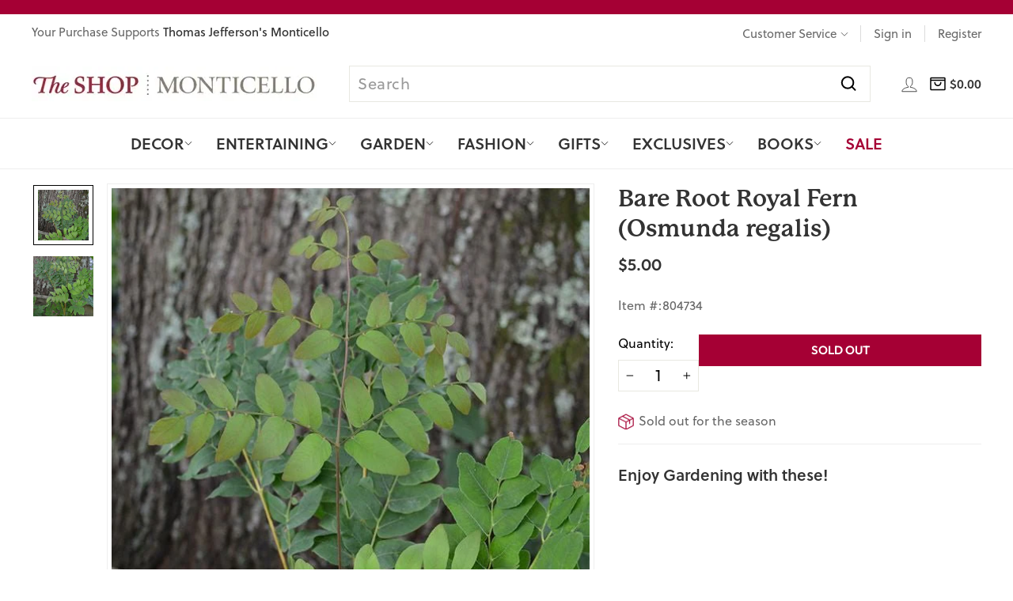

--- FILE ---
content_type: text/css
request_url: https://monticelloshop.org/cdn/shop/t/37/assets/custom.css?v=54746421940829302621754393852
body_size: 12246
content:
/** Shopify CDN: Minification failed

Line 7:24542 Expected identifier but found "."
Line 7:81577 Expected "}" to go with "{"

**/
.cstm-jtpl-new-text{font-size:13px}.boost-sd__header-image.boost-sd__header-image--small{display:none!important}.boost-sd__header-description.boost-sd__header-description--as-main-4{display:none}.boost-sd__toolbar{display:flex;align-items:center;width:100%;text-transform:capitalize!important}.boost-sd-left.jtpl-coll{display:none}.boost-sd__toolbar-container{padding-bottom:30px!important}.boost-sd__product-price .boost-sd__product-price-content--row-reverse{flex-direction:row!important}.boost-sd__collection-header .boost-sd__header-main-4-content--relative{display:none}.boost-sd__product-filter-fallback .index-section{margin:75px 0 40px 0}label.recipient-checkbox{position:relative;margin-top:20px;display:flex;align-items:center;gap:10px}.recipient-fields__field input,.recipient-fields__field .text-area.field__input{width:100%}svg.icon.icon-checkmark{position:absolute;left:6px;top:4px;width:13px;visibility:hidden}.recipient-fields hr{margin-bottom:31px}@font-face{font-family:Bookman;src:url(/cdn/shop/files/BOOKmanOpti-Light.otf?v=1710765678)}@font-face{font-family:VinesMonogram;src:url(/cdn/shop/files/Vine_Monograms_Solid.ttf?v=1688127733)}@font-face{font-family:bookosman;src:url(/cdn/shop/files/BOOKOS.TTF?v=1687330094)}@font-face{font-family:ArialNarrow;src:url(/cdn/shop/files/ARIALN.TTF?v=1687330142)}@font-face{font-family:Clarendon;src:url(/cdn/shop/files/Clarendon-Regular.ttf?v=1687330173)}@font-face{font-family:English_Script;src:url(/cdn/shop/files/English_Script.TTF?v=1687330261)}@font-face{font-family:monogram_kk;src:url(/cdn/shop/files/monogram_kk_sc.ttf?v=1687330512)}@font-face{font-family:ImprintMTShadow;src:url(/cdn/shop/files/ImprintMTShadow.ttf?v=1687331919)}@font-face{font-family:FrenchScript;src:url(/cdn/shop/files/OPTIFrench-Script.otf?v=1710268462)}@font-face{font-family:Century;src:url(/cdn/shop/files/OPTICenturyExpandedTwo.otf?v=1710269031)}p.not-orderable-cstm-msg{margin-bottom:0;font-size:16px;margin:0;font-family:'soleil'}.not-sold-out-cstm{flex-direction:column;align-items:start!important}.custom-recently-viewed-class .grid-product__type{display:none}details[open]>.megamenu{transition-delay:0.2s}details[open]>.site-nav__dropdown{transition:0.5s ease-in-out!important}.not-orderable{display:none!important}.bookman{font-family:Bookman!important}.century{font-family:Century!important}.french-script{font-family:FrenchScript!important}.vines-monogram{font-family:VinesMonogram!important}.monogram-kk{font-family:monogram_kk!important}.imprint-mt-shadow{font-family:ImprintMTShadow!important}.english-script{font-family:English_Script!important}.arial-narrow{font-family:ArialNarrow!important}.block-clarendon-3l{font-family:Clarendon!important}.bookman-old-style{font-family:bookosman!important}.pr-no-reviews{display:none!important}.pr-snippet-reco-to-friend-percent.pr-snippet-reco-to-friend-green span[aria-hidden="true"]{display:none!important}div#gorgias-contact-form-wrapper iframe:last-child{display:none!important}.boost-sd__modal-container .boost-sd__thumbs-container--vertical{width:15%}.boost-sd__modal-container .boost-sd__thumbs-container--vertical .boost-sd__thumbs-container-thumbs-item--selected{width:68px;height:68px;padding:5px;border-radius:0}.boost-sd__modal-container .boost-sd__product-image-wrapper--aspect-ratio-3-4{aspect-ratio:unset}.boost-sd__modal-container .boost-sd__quick-view-product-image{padding-top:20px}.donation_wrap{border-top:1px solid #ddd;padding-top:10px}.add-gift-note-main input#add-gift-note{accent-color:#a50034}.donation-product-container{display:flex;background:#F6F6F6;padding:20px;align-items:center;justify-content:space-between}.donation_products{display:flex;gap:7px}.donation_wrap .content-container p{margin:0;font-family:'soleil';font-style:normal;font-weight:350;font-size:15px;line-height:22px;color:#666;padding-bottom:5px}.donation_wrap .donation_inner{font-size:16px;cursor:pointer}.donation_wrap .content-container{padding-left:15px}.donation_wrap h3{margin:0;font-family:'soleil';font-style:normal;font-weight:600;font-size:18px;line-height:28px;color:#333}.donation_wrap .donation_heading{font-family:'soleil';font-style:normal;font-weight:600;font-size:20px;margin-bottom:12px;line-height:30px;color:#333}.donation_inner.active span{background:#000;color:#fff}.donation_inner span{font-family:'Soleil';font-style:normal;font-weight:600;font-size:16px;text-align:center;color:#333;line-height:21px;display:block}.donation_wrap .add-donation-button{width:49px;height:49px;text-align:center;border:2px solid #A50034;line-height:47px;border-radius:50%;color:#A50034;margin-left:15px;cursor:pointer}.donation_wrap .add-donation-button svg{width:16px;height:16px}.donation_inner{width:52px;border:1px solid #000;padding:3px;text-align:center}.product-recommendations__slide .pr-snippet.pr-category-snippet{display:flex!important;flex-wrap:wrap!important;justify-content:end!important}.product-recommendations__slide a.complementary-cstm-class{width:100%;text-align:end}.product-recommendations__slide .p-w-r .pr-snippet div,.product-recommendations__slide .p-w-r .pr-snippet span{vertical-align:text-bottom;text-align:right!important}.main-cstm-jtpl-grid__item{display:flex;gap:20px;padding-top:48px}.cstm-jtpl-grid__item h2{font-family:Montserrat,sans-serif;margin:0;color:#a50034;font-weight:700;line-height:var(--typeBaseLineHeight);font-size:16px;letter-spacing:.5px;text-transform:uppercase}.main-cstm-jtpl-grid__item a.mini-cstm-jtpl-grid__item-subheadin{font-size:16px;text-decoration:none;color:#756b5c;font-family:Montserrat,sans-serif}.cstm-jtpl-grid__item{min-width:208px}.cstm-jtpl-grid__item-subheading-mainly{display:flex;row-gap:5px;flex-wrap:wrap;column-gap:20px}.grid__item.footer__item--menu_Tkaz6z.cstm-jtpl-main-cnt{display:flex;gap:20px;width:100%;align-items:anchor-center;padding-top:18px}.grid__item.cstm-jtpl-main-cnt h2.h4.footer__title{text-transform:uppercase;font-family:Montserrat,sans-serif;margin:0;color:#a50034;font-weight:700;min-width:208px}.grid__item.cstm-jtpl-main-cnt ul.no-bullets.site-footer__linklist.cstm-jtpl-main-item{display:flex;row-gap:5px;flex-wrap:wrap;column-gap:20px}.grid__item.cstm-jtpl-main-cnt button.h4.footer__title.collapsible-trigger{display:none!important}.grid__item.cstm-jtpl-main-cnt h2.h4.footer__title{display:block!important}@media only screen and (min-width:769px){.drawer--right.drawer--is-open{transform:translate(-550px)}.drawer--right{width:550px;right:-550px}.custom-featured-collection-class .grid--uniform .medium-up--one-quarter:nth-of-type(4n+1){clear:unset!important}.custom-recently-viewed-class .grid--uniform .medium-up--one-sixth:nth-of-type(6n+1),.custom-recently-viewed-class .grid--uniform .medium-up--three-sixths:nth-of-type(odd),.custom-recently-viewed-class .grid--uniform .medium-up--two-sixths:nth-of-type(3n+1){clear:unset!important}.custom-product-recommendations-class .grid--uniform .medium-up--one-fifth:nth-of-type(5n+1){clear:unset!important}}@media only screen and (min-width:769px){.collection-landing-new-class .grid--uniform .medium-up--one-fifth:nth-of-type(5n+1){clear:unset!important}}@font-face{font-family:Outfit;src:url(/cdn/shop/files/Outfit-Regular.ttf?v=1681795977);font-weight:400}@font-face{font-family:Satisfy-Regular;src:url(/cdn/shop/files/Satisfy-Regular.ttf?v=1684995609);font-weight:400}.single-content .left_side_content{width:100%}.single-content .right_side_content.video_section_custom{padding-left:0;padding-top:0;margin:auto;width:100%}.advanced-content .double-content .right_side_content.video_section_custom{padding-left:0;padding-top:20px;width:100%;text-align:left}.advanced-content .single-content .right_side_content.video_section_custom{padding-left:0;padding-top:0;width:100%;text-align:left}.custom-section-heading-menus ul{list-style-type:none;margin:0;padding:0;display:flex;align-items:center;justify-content:center;padding:5px 0;border-bottom:1px solid #ddd}.sticky-sct-heading{position:sticky;top:0;background:#fff;z-index:9}.custom-section-heading-menus ul li{padding:0 15px}.custom-section-heading-menus ul li a{font-size:15px;text-transform:uppercase}.custom-product-page-new-product-badge{font-size:12px;background-color:#1aa0cd;font-weight:600;text-transform:uppercase;right:unset;left:10px;padding:3px 10px;top:10px;display:inline-block;position:absolute;z-index:9;color:#fff}.drawer__scrollable .add-gift-note-main{display:flex;align-items:center;padding-top:20px;padding-bottom:20px}.drawer__scrollable .add-gift-note-main label{margin-bottom:0px!important}.drawer__scrollable .add-gift-note-main label{font-size:15px!important;letter-spacing:initial!important;text-transform:initial!important}.engraving-text-box-main{border:2px solid #0b99ff;display:none;padding:0 10px}.pdp-quantity-addtocart-cstm-class p.engraving-text{background-color:#e3e3e3;display:inline-block;font-size:14px;color:#000;font-weight:600}.pdp-quantity-addtocart-cstm-class h3.engraving-preview-text{font-family:Satisfy-Regular;font-size:40px;text-transform:uppercase}.pdp-quantity-addtocart-cstm-class .gpo-counter{display:none}.footer__logo_in_custom_block{padding-bottom:30px}.footer__logo_in_custom_block img{width:100%;max-width:300px}.lazyload{opacity:1!important}.logo-under-email-signup{padding-top:15px}.boost-sd__quantity{width:100px!important}.boost-sd__slide span.boost-sd__product-label-text span{font-size:12px;background-color:#e8392d;font-weight:600;text-transform:uppercase;padding:2px 10px;display:inline-block;position:unset;font-family:'soleil'}.boost-sd__slide .boost-sd__product-label.boost-sd__product-label--rectangle.boost-sd__product-label--sale{background-color:transparent!important}.boost-sd__product-image-img{object-fit:contain!important}label.boost-sd__radio-label.boost-sd__radio-label--hide-text.boost-sd__radio-label--large{color:#fff0;margin:0}.boost-sd__modal-backdrop{background-color:rgb(230 230 230 / .6)!important}.boost-sd__quick-view-btn{margin-bottom:20px!important}label.boost-sd__radio-label.boost-sd__radio-label--selected.boost-sd__radio-label--in-quick-view{background-color:#333!important}.boost-sd__radio-label:not(.boost-sd__radio-label--hide-text):hover{background-color:#333!important}label.boost-sd__radio-label{font-size:15px!important;font-weight:600;font-family:'soleil';line-height:24px;padding:5px 0}.boost-sd__product-swatch-title{font-size:16px!important;letter-spacing:initial!important;color:#000!important;font-weight:400!important;text-transform:initial!important;margin-bottom:12px!important;font-family:'soleil'!important;margin-top:10px!important}span.boost-sd__format-currency.boost-sd__format-currency--price-sale span{color:#E8392D}.boost-sd__modal-container label.boost-sd__radio-label{border-radius:0}.modal--quick-shop .product-block--header p{font-family:'p22-mackinac-pro';font-size:30px;color:#333!important;font-weight:700;line-height:initial}div#QuickShopModal-7086490976299 .modal--square .modal__centered-content .quantity_add_to_cart_wrappper{align-items:start!important;flex-direction:column}nav.breadcrumb.page-width a{color:#333;font-family:'soleil';font-size:15px}input#boost-sd__search-widget-init-input-0{font-family:'soleil';color:#333!important}.boost-sd__view-all-text{font-family:'soleil'}.boost-sd__suggestion-queries-item-sku{color:#666!important;font-family:'soleil'}.boost-sd__suggestion-queries-link{font-family:'soleil';color:#666!important;text-transform:capitalize}.boost-sd__header-item{padding:6px 8px;font-family:'soleil';color:#333!important;font-size:14px!important;line-height:initial!important}.boost-sd__suggestion-queries-item-title{color:#333!important;font-family:'soleil'}.boost-sd__product-swatch.boost-sd__product-swatch--full-width{text-align:center}.boost-sd__suggestion-queries-item-vendor{display:none}.boost-sd__sorting-list{padding:10px 0px!important}.boost-sd__sorting-list li.boost-sd__sorting-option{font-family:'Soleil';font-style:normal;font-weight:350;font-size:15px;line-height:22px;color:#666;padding:5px 20px!important}button.boost-sd__button.boost-sd__button--border.boost-sd__button--large.boost-sd__button--truncate{font-family:'Soleil';font-style:normal;font-weight:600;font-size:15px;line-height:20px;text-transform:uppercase!important;background-color:#A50034!important;color:#fff!important;border-color:#A50034!important;width:100%}.boost-sd__product-price{font-family:'Soleil';font-style:normal;font-weight:600;font-size:16px;line-height:24px;text-align:center;color:#333}.boost-sd__product-title{font-family:'Soleil'!important;font-style:normal!important;font-weight:600!important;font-size:16px!important;line-height:24px!important;text-align:center!important;color:#333!important;letter-spacing:0!important;text-transform:none!important}span.boost-sd__cart-price{font-family:'Soleil'!important;font-style:normal!important;font-weight:600!important;font-size:20px!important;line-height:30px!important;color:#A50034!important;text-align:center!important}.boost-sd__product-price{text-align:center!important}span.boost-sd__cart-label{font-family:'Soleil';font-style:normal;font-weight:600;font-size:20px;line-height:30px;color:#000}span.boost-sd__cart-item-option-title{font-family:'Soleil';font-style:normal;font-weight:350;font-size:14px;line-height:22px;color:#666}.boost-sd__cart-item-quantity-price span{font-family:'Soleil';font-style:normal;font-weight:350;font-size:16px;line-height:24px;text-align:center;color:#333}.boost-sd__cart-item-quantity{justify-content:start!important}.boost-sd__cart-item-title{font-family:'Soleil';font-style:normal;font-weight:600!important;font-size:16px!important;line-height:24px!important;color:#333333!important}span.boost-sd__cart-item-option-value{font-family:'Soleil';font-style:normal;font-weight:350;font-size:14px!important;line-height:22px!important;color:#333}.boost-sd__cart--side{width:100%!important;max-width:450px!important}.boost-sd__cart-items-count{font-family:'p22-mackinac-pro';font-style:normal!important;font-weight:700!important;font-size:24px!important;line-height:32px!important;color:#333}a.boost-sd__quick-view-details-link{font-family:'Soleil';font-style:normal;font-weight:350;font-size:15px;line-height:22px;text-decoration-line:underline;color:#333;display:none}button.boost-sd__button.boost-sd__button--round.boost-sd__button--border.boost-sd__button--large.boost-sd__button--half-width.boost-sd__button--truncate.boost-sd__btn-buy-now{background:#A50034!important;border-radius:0px!important;font-family:'Soleil';font-style:normal;font-weight:600;font-size:15px;line-height:20px;text-transform:uppercase!important}button.boost-sd__button.boost-sd__button--round.boost-sd__button--border.boost-sd__button--large.boost-sd__button--half-width.boost-sd__button--truncate.boost-sd__btn-add-to-cart:hover{background:#A50034!important;color:#fff!important}button.boost-sd__button.boost-sd__button--round.boost-sd__button--border.boost-sd__button--large.boost-sd__button--half-width.boost-sd__button--truncate.boost-sd__btn-add-to-cart{border-color:#A50034!important;border-radius:0px!important;color:#A50034!important;font-family:'Soleil';font-style:normal;font-weight:600;font-size:15px;line-height:20px;text-transform:uppercase!important}input.boost-sd__quantity-input{font-family:'Soleil'!important;font-style:normal!important;font-weight:350!important;font-size:16px!important;line-height:24px!important;text-align:center!important;color:#333333!important}.boost-sd__quantity{border:1px solid #DBDBDB!important;border-radius:0px!important}p.boost-sd__quick-view-quantity-title{font-family:'Soleil';color:#000!important;font-size:16px;margin-top:0}.boost-sd__format-currency span{font-size:20px;font-weight:600;letter-spacing:initial;padding-right:4px;font-family:'soleil'}p.boost-sd__quick-view-vendor{font-family:'Soleil';font-style:normal;font-weight:350;font-size:16px;line-height:24px;color:#666;text-transform:capitalize;margin-bottom:10px;display:none}h2.boost-sd__quick-view-title{font-family:'p22-mackinac-pro';font-size:30px;color:#333!important;font-weight:700}.boost-sd__quick-view{height:auto!important;box-shadow:0 15px 45px #0000001a}.boost-sd__product-title{font-family:'Soleil';font-style:normal;font-weight:600;font-size:16px;line-height:24px;text-align:center;color:#333}.boost-sd__cart-items-count{font-family:'soleil';color:#333!important}button.boost-sd__button.boost-sd__button--border.boost-sd__button--height-fit-content.boost-sd__button--show-on-hover.boost-sd__button--hide-on-mobile.boost-sd__button--no-minwidth.boost-sd__btn-quick-view{width:100%!important;font-family:'soleil'}input.boost-sd__filter-option-range-slider-input.boost-sd__filter-option-range-slider-input--right{font-family:'Soleil';font-style:normal;font-weight:350;font-size:15px;line-height:22px;color:#666}.noUi-value.noUi-value-horizontal.noUi-value-large{font-family:'Soleil';font-style:normal;font-weight:350;font-size:12px;color:#666}.boost-sd__button--result{border:1px solid #a50034!important;background-color:#a50034!important;font-family:'Soleil';font-style:normal;font-weight:600;font-size:15px;line-height:20px;text-transform:uppercase;color:#FFF}.boost-sd__button--result:hover{border:1px solid #a50034;background-color:transparent!important;color:#a50034!important}button.boost-sd__filter-option-title{font-family:'Soleil';font-style:normal;font-weight:600;font-size:18px;line-height:30px;color:#333}.boost-sd__product-filter-fallback span.boost-sd__filter-tree-toggle-button-title{font-family:'Soleil';font-style:normal;font-weight:350;font-size:16px;line-height:24px;color:#666}.boost-sd__product-filter-fallback span.boost-sd__filter-tree-toggle-button-icon svg path{fill:#333!important}.boost-sd__product-filter-fallback button.boost-sd__filter-tree-toggle-button{border:0}.boost-sd__product-filter-fallback .boost-sd__toolbar-content{border:0px!important}.boost-sd__product-filter-fallback .boost-sd__product-count{font-family:'Soleil';font-style:normal;font-weight:350;font-size:15px;line-height:22px;color:#666666!important}.boost-sd__product-filter-fallback .collection-produc-count-boost{font-family:'Soleil';font-style:normal;font-weight:350;font-size:15px;line-height:22px;color:#666666!important}.boost-sd__product-filter-fallback span.boost-sd__sorting-label{font-family:'Soleil';font-style:normal;font-weight:350;font-size:16px;line-height:24px;color:#666;text-transform:inherit}.boost-sd__product-filter-fallback span.boost-sd__sorting-value{font-family:'Soleil';font-style:normal;font-weight:350;font-size:15px;line-height:22px;color:#666}.boost-sd__product-filter-fallback .boost-sd__sorting-button{border:1px solid #DBDBDB;padding:0 30px 0 15px}.boost-sd__product-filter-fallback .boost-sd__sorting-button::after{right:12px!important}.collection-produc-count-boost{margin-right:4px!important}.collection-landing-new-slider span.slider-left-arrow.slick-arrow{left:0}.collection-landing-new-slider span.slider-right-arrow.slick-arrow{right:0}p.svg-logo-mobile{display:none}.site-header__logo a p{margin:0}.site-header__logo a{padding-top:0px!important}.desktop-per-row-8 .medium-up--one-quarter{width:12.5%}.desktop-per-row-7 .medium-up--one-quarter{width:14.28%}.desktop-per-row-6 .medium-up--one-quarter{width:16.66%}.desktop-per-row-5 .medium-up--one-quarter{width:20%}.drawer__scrollable{font-family:'soleil';color:#666;font-weight:400}.swym-btn-container .swym-button.swym-added:after{opacity:1!important}button.swym-button.disabled,button.swym-button:disabled{opacity:1!important}.swym-btn-container[data-position=default] .swym-button.show-tooltip .swym-tooltip .swym-tooltip-text a.swym-open-ui{display:none!important}.swym-btn-container[data-position=default] .swym-add-to-wishlist.swym-icon .swym-tooltip .swym-tooltip-text{left:-30px!important}.swym-btn-container[data-position=default] .swym-button.show-tooltip .swym-tooltip .swym-tooltip-text{transform:translateY(-35px)!important}.site-header--stuck.site-header--opening ul.site-nav.site-navigation.small--hide{margin-top:10px}.section--divider.ctsm_rich_text{margin-top:-50px;margin-bottom:-40px}.ajaxcart__subtotal{font-family:'soleil';letter-spacing:initial}.h2.drawer__title{font-family:'soleil'}a.cart__item-name{font-family:'soleil';font-size:15px}.collection-grid__wrapper .grid-product__type{color:#666;font-size:12px;font-weight:400;font-family:'soleil'}body{letter-spacing:initial}.swym-ui-component .swym-empty-wishlist-container .swym-empty-wishlist-text{font-weight:400!important;color:#666!important;letter-spacing:initial!important;font-family:'soleil'!important}.swym-ui-component .swym-wishlist-grid .swym-wishlist-item .swym-add-to-cart-btn{letter-spacing:initial!important;font-family:'soleil'!important}.swym-ui-component .swym-product-price .swym-product-final-price{font-family:'soleil'!important;letter-spacing:initial!important;color:#333!important}.swym-ui-component .swym-wishlist-grid .swym-wishlist-item .swym-title{color:#666!important;font-family:'soleil'!important}.swym-ui-component .swym-wishlist-detail-header .swym-wishlist-main-title{color:#333!important;font-family:'soleil'!important;letter-spacing:initial!important}.swym-ui-components .swym-bg-2,.swym-ui-component .swym-bg-2{background:#A50034!important}.results__search-btn{font-size:13px;letter-spacing:initial;color:#333;font-family:'soleil'}.results--products span{margin-left:10px;font-size:15px;font-family:'soleil';font-weight:400;color:#333}.results li a{font-size:16px;font-family:'soleil';color:#333;font-weight:400}.predictive-search-results h3{font-size:16px!important;letter-spacing:initial!important;font-family:'soleil'!important;color:#333!important}.announcement-bar .flickity-enabled{padding:0px!important}.announcement-bar{padding:9px 0}.swym-wishlist-button-bar{position:absolute;right:20px;z-index:9;top:20px}.swym-btn-container[data-position=default] .swym-add-to-wishlist.swym-icon{height:48px!important;line-height:48px!important;background-image:none!important;border:1px solid #A50034;border-radius:50%;width:48px!important;background-color:#fff}.swym-btn-container .swym-button:after{font-size:21px!important;width:48px!important}.swym-add-to-wishlist:after{color:#A50034!important}i.icon-swym-wishlist{font-family:'swym-font';font-style:normal;vertical-align:middle}i.icon-swym-wishlist+span{vertical-align:middle}i.icon-swym-wishlist:after{content:'';font-size:130%;line-height:18px;text-align:center;display:inline}.swym-ready i.icon-swym-wishlist:after{content:'\f004'}a.swym-wishlist{display:flex;align-items:center;column-gap:5.5px}a.swym-wishlist span{font-family:'Soleil';font-style:normal;font-weight:600;font-size:16px;line-height:24px;color:#333}.video-popup-open{overflow:hidden}.collection-popup-video video{max-width:700px;width:100%}.collection-popup-video{height:100vh;display:flex;align-items:center;justify-content:center}.video-content-container-popup-desktop{position:fixed;top:0;z-index:99;background-color:rgb(0 0 0 / .7);left:0;right:0;width:100%;height:100vh;text-align:center}p.close-button-desktop{position:absolute;right:50px;top:50px;cursor:pointer}p.close-button-desktop svg path{stroke:#fff}.collection-related-searches-container p.collection-related-searches:hover{color:#A50034;border-color:#A50034}.collection-related-searches-container p.collection-related-searches{font-family:'Soleil';font-style:normal;font-weight:600;font-size:15px;line-height:20px;color:#666;text-transform:uppercase;display:inline-block;padding:14px 30px;border:1px solid #DBDBDB;margin-right:7px}.collection-related-searches-container h2{font-family:'Soleil';font-style:normal;font-weight:600;font-size:20px;line-height:30px;color:#333;margin-bottom:20px}.collection-new-template-richtext p{font-family:'Soleil';font-style:normal;font-weight:350;font-size:16px;line-height:24px;color:#666}.collection-new-template-richtext .theme-block{margin-bottom:0}.collection-new-template-richtext h2{font-family:p22-mackinac-pro;font-style:normal;font-weight:700;font-size:30px;line-height:38px;color:#333;margin-top:0;margin-bottom:20px}.collection-landing-new-slider img.a-right.control-c.next.slick-next.slick-arrow{.featured-collection-slider:;position:absolute;top:30%;transform:translateY(-30%);border:1px solid #eee;padding:15px 19px;border-radius:50%;right:0;cursor:pointer}span.slider-left-arrow.slick-arrow{position:absolute;top:30%;transform:translateY(-30%);border:1px solid #eee;padding:10px 15px;border-radius:50%;left:-55px;cursor:pointer}span.slider-left-arrow.slick-arrow img.a-left.control-c.prev.slick-prev{position:unset;transform:unset;max-width:10px}span.slider-right-arrow.slick-arrow{position:absolute;top:30%;transform:translateY(-30%);border:1px solid #eee;padding:10px 15px;border-radius:50%;right:-55px;cursor:pointer}span.slider-right-arrow.slick-arrow img.a-right.control-c.next.slick-next{position:unset;transform:unset;max-width:10px}.collection-landing-new-slider{padding:0 75px;position:relative}.new-collection-content h2.collection-grid-cstm-class{font-family:p22-mackinac-pro;font-style:normal;font-weight:700;font-size:30px;line-height:38px;color:#333;margin-top:20px;margin-bottom:40px;color:#333}.video-content.medium-up--one-third p{font-family:'Soleil';font-style:normal;font-weight:600;font-size:18px;line-height:28px;MARGIN:0;color:#333}.collection-video{position:relative}.collection-video-play-button{background-color:#fff;border-radius:50%;width:50px;text-align:center;height:50px;position:absolute;top:50%;left:50%;transform:translate(-50%,-50%);z-index:2;line-height:61px;padding-left:4px;cursor:pointer}.video-content.medium-up--one-third{width:calc(33.33% - 22px)}.collection-video video{width:100%}.desktop-videos-container{display:flex;flex-wrap:wrap;gap:22px}.video-content-container-desktop.page-width h3{font-family:p22-mackinac-pro;font-style:normal;font-weight:700;font-size:30px;line-height:38px;color:#333;margin-top:80px;margin-bottom:40px}.metafield-collections-text-content p{font-family:'Soleil';font-style:normal;font-weight:400;font-size:16px;line-height:24px;color:#666;margin:0}.metafield-collections-text-content h6{font-family:'Soleil';font-style:normal;font-weight:600;font-size:20px;line-height:30px;letter-spacing:initial;text-transform:initial;margin-bottom:4px;color:#333}.metafield-collections-content-container .medium-up--one-third img{width:100%;max-width:100px}.metafield-collections-content-container .medium-up--one-third:hover{border-color:#A50034}.metafield-collections-content-container .medium-up--one-third{width:calc(33.33% - 22px);padding:10px;border:1px solid #eee}.metafield-collections-content-container .medium-up--one-third a{display:flex;gap:22px;align-items:center;height:100%}.metafield-collections-content.medium-up--one-third.medium-up--one-half_mobile:hover{border-color:#A50034}.metafield-collections-content-container{display:flex;flex-wrap:wrap;gap:17px}h2.metafield-collections-heading{font-family:p22-mackinac-pro;font-style:normal;font-weight:700;font-size:30px;line-height:38px;color:#333;margin-top:38px;margin-bottom:40px}h1.metafield-collections-heading{font-family:p22-mackinac-pro;font-style:normal;font-weight:700;font-size:30px;line-height:38px;color:#333;margin-top:38px;margin-bottom:40px}h1{font-family:p22-mackinac-pro;font-style:normal;font-weight:700;font-size:30px;line-height:38px;color:#333;margin-top:38px;margin-bottom:40px}span.product__price.sale-price-product-page-custom{font-weight:600;font-size:20px;color:#333;letter-spacing:initial}.custom-recently-viewed-class hr.hr--large{visibility:hidden}.custom-recently-viewed-class .medium-up--one-sixth{width:20%}a.btn.btn--small.return-link{background:none;color:#333}button.btn.btn--full.add-to-cart span{font-size:15px;color:#fff;letter-spacing:initial}.custom-featured-collection-class h2.section-header__title{padding-left:55px}.left_side_content h6:first-child{padding-top:0}.custom-product-recommendations-class{margin-bottom:0}.custom-recently-viewed-class .grid-product__type{color:#666;font-size:12px;font-weight:600;font-family:'soleil'}.custom-recently-viewed-class .grid-product__price{font-size:16px;color:#333;font-weight:600;font-family:'soleil'}.custom-recently-viewed-class .grid-product__title{font-size:16px;font-weight:350;line-height:24px;color:#333;font-family:'soleil'}.shopify-payment-terms{font-size:16px!important;color:#333!important}.csm_video_main{position:relative}.video_icon{width:65px;height:65px;background-color:#fff;text-align:center;display:flex;align-items:center;justify-content:center;border-radius:50%;position:absolute;top:50%;left:50%;transform:translate(-50%,-50%);padding:0 0 0 5px}span.size_selected{font-size:16px;color:#666;line-height:24px;font-weight:350;margin-left:3px}.metafield-rich_text_field p a{color:#333;display:block;text-decoration:underline;font-weight:600}.giftwrap-content{position:relative;padding-left:26px}.giftwrap-content img{position:absolute;left:0;top:3px;width:100%;max-width:17.53px}.metafield-rich_text_field p strong{color:#333!important}product-recommendations[data-intent=complementary] .grid__item{margin-bottom:12px}.custom_recom_section .grid-product__price{display:flex;justify-content:space-between;align-items:center}.custom_recom_section .grid-product__content .grid-product__meta{width:70%}.custom_recom_section .grid-product__content .grid-product__meta a.upsell_cstm_image_class{width:auto}.custom_recom_section .grid-product__content a.upsell_cstm_image_class{width:30%}.js-qty__num{height:40px}.quantity_add_to_cart_wrappper{display:flex;gap:10px;align-items:end}button.btn.btn--full.add-to-cart{height:40px;width:100%;transition:none;padding:13px 20px;display:flex;align-items:center;justify-content:center;background-color:#A50034}.js-qty__wrapper{max-width:102px;min-width:102px;overflow:visible;background-color:#fff;background-color:var(--colorBody);color:#000;color:var(--colorTextBody);height:40px}div#gsAppContainer{display:none}.product-single__meta .product-block.product-block--price{display:flex;align-items:center}.product-single__meta .product-block.product-block--price .grid-product__tag.grid-product__tag--sale{font-size:12px;background-color:#e8392d;font-weight:600;text-transform:uppercase;padding:5px 10px;display:inline-block;position:unset;font-family:'soleil'}.metafield-rich_text_field p{font-size:16px;color:#666;font-weight:400;line-height:24px;margin-bottom:12px;font-family:'soleil'}.deliver_content img{position:absolute;left:0;top:3px;width:20px;height:20px}.deliver_content{position:relative;padding-left:26px}.product-single__meta{padding-left:8px}.custom_recom_section .grid-product__content{display:flex;flex-wrap:wrap;border:1px solid #eee;padding:10px}.variant-input-wrap label{box-shadow:0 0 0 1px #e7e7e7}.custom-product-recommendations-class .grid-product__price{font-weight:600}.custom-product-recommendations-class .grid-product__title{font-size:16px;font-weight:600;line-height:24px;color:#333}.custom-product-recommendations-class .grid-product__meta .grid-product__type{color:#666;font-size:12px;font-weight:600}.product__thumbs--beside .product__thumb-item{margin-bottom:10px}.custom-product-recommendations-class img.a-right.control-c.next.slick-next.slick-arrow{position:absolute;top:30%;transform:translateY(-30%);border:1px solid #eee;padding:15px 19px;border-radius:50%;right:-55px;cursor:pointer}.custom-product-recommendations-class img.a-left.control-c.prev.slick-prev.slick-arrow{position:absolute;top:30%;transform:translateY(-30%);border:1px solid #eee;padding:15px 19px;border-radius:50%;left:-55px;cursor:pointer}.custom-product-recommendations-class .page-width.page-width--flush-small{padding:0 98px!important}.custom-recently-viewed-class img.a-right.control-c.next.slick-next.slick-arrow{position:absolute;top:30%;transform:translateY(-30%);border:1px solid #eee;padding:15px 19px;border-radius:50%;right:-55px;cursor:pointer}.custom-recently-viewed-class img.a-left.control-c.prev.slick-prev.slick-arrow{position:absolute;top:30%;transform:translateY(-30%);border:1px solid #eee;padding:15px 19px;border-radius:50%;left:-55px;cursor:pointer}.custom-recently-viewed-class .page-width.page-width--flush-small{padding:0 98px!important}a.complementary-cstm-class{font-size:15px;color:#333;text-decoration:underline;font-weight:500;font-family:'soleil'}button#tab-contact-submit-{background:#A50034;letter-spacing:1px}.form-vertical label{letter-spacing:initial!important;color:#333;font-size:16px!important;font-family:'soleil'}.left_side_content video{display:block!important;width:100%!important}.right_side_content.video_section_custom{padding-left:50px;padding-top:40px}.content_wrappper ul{margin:0 0 0 25px}.content_wrappper ul li{font-size:16px;color:#666;line-height:24px;font-weight:350;margin:0;font-family:'soleil'}.content_wrappper p{font-size:16px;color:#666;line-height:24px;font-weight:350;margin:0;font-family:'soleil'}.content_wrappper h6{font-size:16px;font-weight:700;line-height:24px;color:#333;letter-spacing:initial;text-transform:capitalize;padding-top:20px;font-family:'p22-mackinac-pro'}.left_side_content{width:50%;position:relative}.advanced-content .custom-content .left_side_content{width:100%!important;text-align:left}.advanced-content .custom-content #tab-button{text-align:left}.content_wrappper{justify-content:space-between;display:flex;flex-wrap:wrap}.right_side_content{width:50%;padding-left:150px}.tabs{max-width:640px;margin:0 auto;padding:0 20px}#tab-button{display:block!important;width:100%;margin:0;padding-left:0;list-style:none;padding-bottom:0;border-bottom:1px solid #eee}#tab-button li{display:inline-block;margin-right:40px}#tab-button li.is-active a{color:#A50034!important;position:relative}#tab-button li.is-active a:after{content:"";position:absolute;bottom:-4px;left:0;right:0;width:100%;height:2px;background-color:#A50034}#tab-button li a{display:block;padding:.5em;background:#eee;border:1px solid #ddd;text-align:center;color:#000;text-decoration:none}#tab-button li:not(:first-child) a{border-left:none}#tab-button li a:hover,#tab-button .is-active a{border-bottom-color:#fff0;background:#fff}.tab-contents{padding-top:32px}.tab-button-outer{display:none}.tab-contents{margin-top:20px}span.boost-sd__format-currency span{font-weight:350!important;line-height:24px!important;font-size:16px!important;font-family:'soleil'!important}@media screen and (min-width:768px){.boost-sd__toolbar--2_1{flex-direction:row-reverse!important}span.header-cart-item-count{width:18px;height:18px;font-size:12px;line-height:16px}a.site-nav__link.site-nav__link--icon.js-search-header svg{width:20px}.metafield-collections-text-content h6{font-size:18px;margin-bottom:0}.metafield-collections-text-content p{font-size:14px}.tab-button-outer{position:relative;z-index:2;display:block}.tab-select-outer{display:none}.tab-contents{position:relative;top:-1px;margin-top:0}}#tab-button li a{border:0px!important;background-color:transparent!important;padding:0;text-align:left;display:inline-block!important;font-size:24px;font-weight:700;color:#333}.product-recommendations-placeholder .grid-product__title{font-size:16px;font-weight:600;line-height:24px;color:#333;font-family:'soleil'}.product-recommendations-placeholder .grid-product__meta .grid-product__type{color:#666;font-size:12px;font-weight:600;font-family:'soleil'}.section-header{margin-bottom:40px}h3.section-header__title{font-size:30px;font-weight:700;color:#333}.product-recommendations__slide .grid-product__meta span.price-without-compared{font-size:16px;color:#333;font-weight:500;margin:0;font-family:'soleil'}.completmentary-cstm-class{display:none}.custom_recom_section .product-recommendations__slide .grid-product__meta .grid-product__title.grid-product__title--body{font-size:16px;font-weight:600;color:#333;line-height:24px;text-align:left;font-family:'soleil'}product-recommendations[data-intent=complementary] .product-recommendations__title{margin-top:5px;width:100%;max-width:unset;margin-bottom:20px;text-align:left;padding-top:24px;border-top:1px solid #eee;font-size:20px;font-weight:600;letter-spacing:initial;text-transform:initial;color:#333;font-family:'soleil'}.variant-input-wrap input[type=radio]:checked+label{box-shadow:0 0 0 1px #333!important;padding:7px 4px;color:#fff}.variant-input-wrap input[type=radio]:checked+label span{padding:3px 10px;background-color:#333}.product__quantity label{font-size:16px!important;font-weight:400!important;color:#000!important;letter-spacing:initial!important;text-transform:initial!important;font-family:'soleil'}label.variant__button-label{font-size:16px;color:#666;font-weight:600;font-family:'soleil';line-height:24px}[data-center-text=true] .variant-input-wrap label{margin:0 4px 0}.variant-input-wrap input[type=radio]:checked+label{box-shadow:0 0 0 1px #333!important}span.variant__label-info{font-size:16px;color:#666;line-height:24px;font-weight:350}summary.site-nav__link.site-nav__link--underline.site-nav__link--has-dropdown a:hover{color:#A50034!important}label.variant__label{font-size:16px!important;letter-spacing:initial!important;color:#000;font-weight:400;text-transform:initial!important;margin-bottom:12px!important;font-family:'soleil'}p.product-info{font-size:16px;color:#666;font-weight:400;margin-bottom:24px;letter-spacing:initial;font-family:'soleil'}p.product-single__sku{font-size:16px;font-weight:400;color:#666;line-height:24px;margin:0;font-family:'soleil'}.product-block.product-block--header{margin-bottom:13px}.product-block--price span.product__price.product__price--compare{font-size:20px;color:#666;font-weight:350;letter-spacing:initial;padding-right:4px;font-family:'soleil';line-height:initial}.product-block--price span.product__price.on-sale.sale-price-product-page-custom{font-size:20px;font-weight:600;letter-spacing:initial;color:red;font-family:'soleil';line-height:29px}.product-block--price .grid-product__tag.grid-product__tag--sale{font-size:12px;background-color:#E8392D;font-weight:600;text-transform:uppercase;right:unset;left:179px;padding:5px 10px;top:2px;font-family:'soleil'}.product-block--price{position:relative}h1.h2.product-single__title{font-size:30px;font-weight:700;line-height:38px;color:#333;letter-spacing:initial;font-family:'p22-mackinac-pro'}.product-block--header p{font-size:15px;font-weight:350;color:#666;line-height:22px;margin-bottom:8px;font-family:'soleil'}.page-content--product{padding-top:18px}.flickity-enabled{padding:5px}.product__thumb-item a.is-active,.product__thumb-item a:focus{border:1px solid #000;padding:5px}.product__thumb-item a.is-active:before,.product__thumb-item a:focus:before{box-shadow:none}.product__main-photos{border:1px solid #eee;position:relative}.tag--remove a.btn{background:none;color:#333;letter-spacing:initial;padding:8px 0;font-size:14px;text-transform:initial}.tag--remove a.btn:hover{background:none!important;color:#333!important}.tag--remove .icon{right:-5px;color:#333}.collection-filter__item--count{flex:unset!important}.collection-filter__item--sort{flex:unset!important}.collection-filter__item.collection-filter__item--sort{margin-bottom:0}.collection-grid__wrapper .grid-product__content span.price-without-compared{font-weight:350;line-height:24px;color:#333;font-size:16px;font-family:'soleil'}.filter-form button.collapsible-trigger.collapsible-trigger-btn.collapsible--auto-height.tag-list__header svg{position:absolute;right:0;top:25px}.collection-grid__wrapper .grid-product__title.grid-product__title--body{font-size:16px;font-weight:600;color:#333;line-height:24px;font-family:'soleil'}.collection-content .pagination{padding:0}.collection-content .pagination .page.current{color:#A50034;opacity:1;font-size:16px}.collection-content .pagination>span{font-family:'soleil'}.collection-content .pagination a{padding:8px 12px;font-size:16px;font-weight:350;color:#333}.collection-content .pagination .next,.collection-content .pagination .prev{background:none}.collection-content .pagination .next .icon,.collection-content .pagination .prev .icon{color:#333;width:10px;height:10px}.collection-filter__item.collection-filter__item--count.small--hide{font-size:15px;color:#666;font-weight:350;letter-spacing:initial}.collection-filter select{display:block;width:100%;font-size:15px;color:#666;font-weight:400;height:40px;max-width:200px;font-family:'soleil'}.collection-filter__sort-container{display:flex;min-width:300px;align-items:center}.collection-filter__sort-container span{display:block;width:80px;font-size:16px;font-weight:350;color:#666;font-family:'soleil'}.collection-filter__item--count{text-align:right!important;margin:0}.collection-filter{justify-content:space-between;flex-direction:row-reverse;padding-bottom:30px}.collection-sidebar__group{border-top:0}.filter-form button.collapsible-trigger.collapsible-trigger-btn.collapsible--auto-height.tag-list__header{font-size:20px;font-weight:600;letter-spacing:initial;text-transform:initial;color:#333;position:relative;font-family:'soleil'}.collection_heading .theme-block p{font-size:16px;color:#666;line-height:24px;font-weight:400;max-width:830px;font-family:'soleil'}.collection_heading .theme-block{margin-bottom:0}.collection_heading{margin:-37px auto}.collection_heading h2{font-size:36px;font-weight:700;line-height:44px;color:#333;font-family:p22-mackinac-pro}.footer__item-padding{padding-right:0px!important}predictive-search form{width:95%;margin:0 auto}.main-content-overlay{position:relative}.main-content-overlay:after{background-color:rbga(0,0,0,.5)!important;background-color:rgb(0 0 0 / .5)!important;content:"";width:100%;height:100%;position:absolute;top:0;bottom:0;left:0;right:0;z-index:5}.header-layout[data-logo-align=center] .header-item--logo{margin:0 30px 0 0}.header-item--icons .site-nav{margin-right:0}header#SiteHeader .page-width{max-width:unset;margin:unset;padding:0}.cstm-second-level-menu ul li.active a:hover{color:#A50034;text-decoration:underline}.cstm-third-level-menu{width:50%;padding-left:70px;display:flex}.img-content h2{font-size:24px;font-weight:700;line-height:32px;color:#fff;font-family:'p22-mackinac-pro'}.megamenu-image-content{position:relative;padding-top:5px}.img-content{position:absolute;top:50%;transform:translateY(-50%);height:100%;display:flex;flex-direction:column;padding:21px 26px;justify-content:space-between}.img-content a:after{content:"";width:100%;position:absolute;left:0;right:0;bottom:0;height:1px;background-color:#fff}.img-content span{font-size:16px;font-weight:600;line-height:24px;color:#fff;display:block;padding-top:12px;font-family:'soleil'}.img-content a{display:inline-block;width:auto;background-color:#fff0;width:90px;color:#fff;font-size:15px;position:relative;text-transform:uppercase;font-weight:600;font-family:'soleil'}.cstm-megamenu-class .page-width{display:flex;flex-wrap:wrap;background-color:#fff;padding:24px 90px!important;max-width:1500px!important;margin:0 auto!important}.cstm-second-level-menu.no-childlink-exists{width:70%}.cstm-mega-menu-image{width:30%;cursor:default}.cstm-second-level-menu.no-childlink-exists ul{width:100%;display:flex;flex-wrap:wrap}.cstm-second-level-menu.no-childlink-exists ul li{width:33.33%;font-size:16px;font-weight:600;padding-bottom:5px;color:#333;font-family:'soleil'}.cstm-second-level-menu ul li{font-size:16px;font-weight:600;padding-bottom:5px;color:#333;font-family:'soleil'}.cstm-second-level-menu ul li a{color:#333}.cstm-third-level-menu ul{margin:0px!important}.cstm-third-level-menu ul li{font-family:'Outfit'}.cstm-third-level-menu ul li a{font-size:14px;font-weight:400;color:#666!important;font-family:'Outfit'}.cstm-second-level-menu{width:20%}.cstm-third-level-menu{width:25%;padding-left:60px;flex-direction:column;row-gap:8px;margin-top:42px}.cstm-third-level-menu h3{margin:0;font-size:16px;font-weight:600;padding-bottom:5px;color:#333;font-family:'soleil'}.custom-text-below-image p{margin-top:12px}footer.site-footer{padding-bottom:0px!important}.btn--search{top:58%}a.site-nav__link{font-size:20px;color:#333!important;font-weight:600;letter-spacing:initial;font-family:'soleil'}summary.site-nav__link.site-nav__link--underline.site-nav__link--has-dropdown{font-size:20px;font-weight:600;display:flex;align-items:center;gap:8px;color:#333;letter-spacing:initial;font-family:'soleil'}summary.site-nav__link.site-nav__link--underline.site-nav__link--has-dropdown a{color:#333}ul.site-nav.site-navigation.small--hide{margin-top:20px;padding-top:10px;border-top:1px solid #eee;border-bottom:1px solid #eee;padding-bottom:10px;position:relative}.site-nav__dropdown{min-width:100%!important;height:auto;overflow-y:auto;padding:0;top:100%}.cstm-second-level-menu.no-childlink-exists h2{font-size:24px;font-weight:700}.cstm-second-level-menu.no-childlink-exists h2,.cstm-second-level-menu h2{font-size:24px;font-weight:700;margin-bottom:12px;color:#333;font-family:'soleil'}li.custom-link-heading{font-size:16px!important;font-weight:600!important;color:#333!important;margin:35px 0 0;padding:0!important;font-family:'soleil'}.cstm-second-level-menu ul{margin:0}ul.site-nav.site-navigation.small--hide{position:unset;margin-top:20px;display:flex;align-items:center;justify-content:center}.site-nav--has-dropdown .site-nav__link--underline:after{border-bottom-color:#A50034!important;bottom:-10px!important}.site-nav__link--underline:after{border-bottom-color:#A50034!important;bottom:-10px}.site-nav--has-dropdown .site-nav__link--underline:hover{color:#A50034!important}.site-nav__link--underline:hover{color:#A50034!important}.site-nav--has-dropdown .site-nav__link--underline:hover svg path{stroke:#A50034!important}.site-nav__link--underline:hover svg path{Stroke:#A50034!important}li.sale-menu-cstm a{color:#A50034!important;letter-spacing:initial}.site-nav__item{position:unset!important}.promotional_product .image-fit{height:500px!important}.grid-product__tag.grid-product__tag--sale{font-size:12px;background-color:#e85b52;font-weight:600;text-transform:uppercase;right:unset;left:10px;padding:5px 10px;top:10px}.footer-custom-image img.lazyloaded{width:100%;height:auto;max-width:220px}span.price-with-compared{font-size:16px;font-weight:600;color:red;font-family:'soleil';padding-right:8px}.custom-promo-grid-class .page-width{padding:0px!important;max-width:unset}span.grid-product__price--savings{display:none}span.grid-product__price--original{font-size:16px;color:#666;font-weight:500;font-family:'soleil';line-height:24px}.grid-product__price{font-size:16px;color:#333;font-weight:500}.col_list{border-bottom:1px solid #eee;border-top:1px solid #eee;padding-top:75px;padding-bottom:75px}.footer__newsletter-input{padding:11px 65px 11px 18px!important;background-color:#fff!important;border:1px solid #DBDBDB!important;border-bottom-color:#DBDBDB!important;font-size:16px!important;font-family:'soleil';color:#666}.footer__newsletter-input::placeholder{color:#666}.footer__newsletter-input:-ms-input-placeholder{color:#666}.footer__newsletter-input::-ms-input-placeholder{color:#666}.footer__newsletter-btn{color:#fff!important;background-color:#A50034!important;font-size:15px!important;font-weight:600!important;padding:12px 15px!important}.text-with-icons__blocks.has-4-per-row{border-top:1px solid #eee;border-bottom:1px solid #eee}.site-footer{border-top:0px!important}.footer-content-cstm p.footer__small-text{font-size:15px;font-weight:400;color:#666;line-height:22px;text-align:left;font-family:'soleil'}.footer-content-cstm{display:flex;align-items:center;justify-content:space-between;padding:22px 0;border-top:1px solid #eee;margin-top:60px}.footer-content-cstm ul{margin:0;list-style-type:none;padding:0}.footer-content-cstm ul li{display:inline-block;padding-right:16px;border-right:1px solid #DBDBDB}.footer-content-cstm ul li:last-child{padding-right:0;padding-left:16px;border-right:0}ul.no-bullets.site-footer__linklist li{margin:0}.footer-content-cstm ul li a{font-size:15px;color:#666!important;font-weight:400;font-family:'soleil'}.custom-icon-with-text-class .text-with-icons__blocks .text-with-icons__block{flex-direction:row!important;gap:15px}.custom-icon-with-text-class .text-with-icons__block-title h3{font-size:16px;color:#333;line-height:24px;font-weight:600;margin-bottom:5px}.custom-icon-with-text-class .text-with-icons__block-text p{font-size:15px;color:#666;font-weight:400;line-height:22px;margin-bottom:12px;font-family:'soleil'}.custom-icon-with-text-class .text-with-icons__button{display:flex;justify-content:start}.footer__collapsible p{font-family:'soleil';font-weight:400;line-height:24px;font-size:16px;color:#666}.custom-icon-with-text-class .text-with-icons__button a{font-size:15px;font-weight:500;color:#333;text-decoration:underline;font-family:'soleil'}.custom-icon-with-text-class .text-with-icons__block-title h3{font-size:16px;color:#333;line-height:24px;font-weight:600;font-family:'soleil'}.type-advanced .promo-grid__content:not(.promo-grid__content--boxed):not(.promo-grid__content--sale):after,.type-simple .promo-grid__content:not(.promo-grid__content--boxed):not(.promo-grid__content--sale):after{background:none}.promotional_product.promo-grid__container:not(.promo-grid__container--boxed) .promo-grid__bg:before{background-color:#fff0}.promotional_product .promo-grid__content{width:100%}.promotional_product .promo-grid__bg{position:unset}.promotional_product.promo-grid__container.horizontal-center{flex-direction:column!important}.promotional_product .flex-grid__item.flex-grid__item--stretch.flex-grid__item--50.flex-grid__item--mobile-second{width:100%;text-align:center}.promotional_product .promo-grid__text h2.rte--block.rte--strong{font-weight:700;font-size:24px;line-height:32px;width:auto;margin-bottom:8px;color:#333;text-align:center;font-family:'p22-mackinac-pro'}.promotional_product .promo-grid__text .rte--block{font-size:16px;width:auto;line-height:24px;margin-bottom:16px;text-align:center;color:#666;font-weight:400;font-family:'soleil'}.promotional_product a.btn{background-color:transparent!important;color:#333!important;font-size:15px;letter-spacing:0;position:relative;padding:0 0 2px 0!important;margin:0!important;font-weight:600;line-height:24px}.promotional_product a.btn:after{content:"";position:absolute;background-color:#333;right:0;top:unset!important;left:0!important;width:100%!important;height:1px!important;transform:unset!important;background-image:none!important;bottom:0!important;margin:auto}header#SiteHeader{box-shadow:none;padding-bottom:0}.footer__social li{display:inline-block;margin:0 12px 40px 0}.footer__social a{display:block;background-color:#fff;border:1px solid #eee;width:48px;height:48px;text-align:center;line-height:52px;border-radius:50%}.site-footer__linklist a{display:inline-block;padding:4px 0;font-size:16px;font-weight:400;color:#666;font-family:'Outfit'}.footer_collapsible_custom_class p{font-size:16px;color:#666;line-height:initial;font-family:'soleil'}.footer_collapsible_custom_class p a{color:#666!important;text-decoration:none;border:0px!important;font-size:16px;padding-top:2px}.footer_collapsible_custom_class p strong{font-weight:600;font-size:16px;color:#333}h2.h4.footer__title.small--hide{font-size:16px;letter-spacing:initial;font-weight:600;text-transform:capitalize;font-family:'soleil';color:#333}.promo-grid__text h2.rte--block.rte--strong{width:auto}.custom-featured-collection-class .grid-product__type{color:#666;font-size:12px;font-weight:400;font-family:'soleil'}.col_list .collection-item__title{font-weight:400;font-size:16px;color:#333;margin-top:12px!important;text-align:center;font-family:'soleil';line-height:24px}.Custom_list .collection-item--below .collection-item__title span{position:relative;padding-right:23px}.Custom_list .collection-item--below .collection-item__title span:after{content:"";background-image:url(/cdn/shop/files/Vector_2.svg?v=1681467627);position:absolute;top:10px;right:0;background-repeat:no-repeat;width:14.5px;height:12.5px}.Custom_list .collection-item--below .collection-item__title{margin-top:18px}.Custom_list .collection-item__title{font-weight:600;color:#333!important}.Custom_list .collection-item p{font-size:16px;line-height:24px;font-weight:400;color:#666;font-family:'soleil';padding-top:5px}span.header-cart-item-count svg{width:19.5px;height:16.5px}.collection-item__title{font-family:'soleil';font-weight:600}.footer__newsletter-btn-label{display:block!important;text-transform:uppercase}.custom_header_menu .toolbar__item.toolbar__item--menu{display:flex;justify-content:space-between;align-items:center}.custom_header_menu .toolbar__item.toolbar__item--menu p{margin:0;font-size:15px;color:#666;font-family:'soleil';font-weight:400}.custom_header_menu .toolbar__item.toolbar__item--menu p strong{color:#333;font-weight:500}.custom_header_menu .toolbar__menu li{padding-left:16px;padding-right:16px;border-right:1px solid #DBDBDB}.custom_header_menu .toolbar__menu li:last-child{margin:0;border:0;padding-right:0}.custom_header_menu .toolbar__menu a{display:block;padding:0;color:#666;font-size:15px;font-family:'soleil';font-weight:400}.footer__logo img.lazyloaded{width:100%;max-width:400px!important}.footer__logo{margin:0}.banner-section-custom-class .hero__text-shadow img{width:100%;max-width:209px}.banner-section-custom-class .hero__text-shadow h2.h1.hero__title{width:470px;color:#333!important;font-weight:700;line-height:initial;margin-top:11px;font-family:p22-mackinac-pro}.hero__text-shadow:before{background:none}.banner-section-custom-class .hero__text-shadow .hero__subtitle{font-size:16px;color:#666;width:406px;line-height:24px;font-family:'soleil';font-weight:400}.custom-featured-collection-class a.btn.btn--secondary.btn--small.section-header__link{font-weight:600!important;font-family:'soleil'}.banner-section-custom-class .hero__image-wrapper:before{display:none!important}.banner-section-custom-class .slideshow__slide--slideshow-1 .btn{background:#a50034!important;border:none;background-color:transparent!important;border:1px solid #a50034;color:#a50034;font-size:15px;font-weight:600;letter-spacing:1.5px;font-family:'soleil';letter-spacing:initial}h2.section-header__title{font-size:30px;font-weight:700;color:#333;font-family:'p22-mackinac-pro'}.custom-featured-collection-class h2.section-header__title{padding-left:55px}a.section-header__link{border:none;font-size:15px;letter-spacing:inherit;color:#333;position:relative;padding:0;display:inline-block;min-width:unset}a.section-header__link:after{content:"";width:100%;height:1px;right:0;left:0;bottom:0;position:absolute;background-color:#333}.featured_collection.page-width.page-width--flush-small{padding:0 75px!important}.featured-collection-slider{margin:0px!important}.featured-collection-slider img.a-left.control-c.prev.slick-prev.slick-arrow{position:absolute;top:30%;transform:translateY(-30%);border:1px solid #eee;padding:15px 19px;border-radius:50%;left:-55px;cursor:pointer}.featured-collection-slider img.a-right.control-c.next.slick-next.slick-arrow{position:absolute;top:30%;transform:translateY(-30%);border:1px solid #eee;padding:15px 19px;border-radius:50%;right:-55px;cursor:pointer}.featured-collection-slider .grid-product__price{font-size:16px;font-weight:400;color:#333;font-family:'soleil'}.featured-collection-slider .grid-product__title{font-size:16px;line-height:24px;font-weight:600;font-family:soleil;color:#333}.featured-collection-slider .grid-product__price{font-size:16px;font-weight:600;color:#333}.featured-collection-slider .image-wrap{height:230px!important}.modal--square .modal__centered-content div#QuickShopHolder-a-rich-spot-of-earth .image-wrap{height:0!important}.desktop-per-row-8{display:flex;flex-wrap:wrap}.desktop-per-row-8 .medium-up--one-sixth{width:12.5%!important}.desktop-per-row-7{display:flex;flex-wrap:wrap}.desktop-per-row-7 .medium-up--one-sixth{width:14.28%!important}.flex-grid.flex-grid--center.flex-grid--gutters{flex-direction:column-reverse}.announcement-slider[data-compact=true] .announcement-text+.announcement-link-text{padding-left:8px;font-family:'soleil';font-size:15px;font-weight:400}.announcement-text{text-transform:inherit;letter-spacing:initial;font-size:15px;font-family:soleil;font-weight:400}li.has_dropdown-menu{position:relative;padding-right:30px!important}li.has_dropdown-menu a{position:relative}li.has_dropdown-menu a:after{content:"";background-image:url(/cdn/shop/files/Vector_1_934266c1-666f-43b6-8044-b7c4931937c9.svg?v=1681449312);position:absolute;top:9px;right:-15px;background-repeat:no-repeat;width:10px;height:5px}ul.child.header-child-links.menu-active{display:block}ul.child.header-child-links{display:none;position:absolute;top:29px;left:0;width:100%;margin:0;padding:0;z-index:99;background-color:#fff}input#Search{border-color:#DBDBDB!important;font-family:'soleil';height:48px;color:#333!important;font-family:'soleil';letter-spacing:initial;font-weight:400}input#Search::placeholder{color:#666;opacity:1;font-weight:400;font-size:16px;font-family:'soleil';letter-spacing:initial}input#Search:-ms-input-placeholder{color:#666;font-weight:400;font-size:16px;font-family:'soleil'}input#Search::-ms-input-placeholder{color:#666;font-weight:400;font-size:16px;font-family:'soleil'}ul.child.header-child-links li{width:100%;border-right:0;margin:0;padding:0 4px!important}ul.child.header-child-links li:last-child{border-bottom:0}ul.child.header-child-links li a{margin:0;color:#666;font-size:14px;padding:2px 12px;font-family:'soleil'}ul.child.header-child-links li a:after{display:none}ul.child.header-child-links li a:hover{color:#A50034}.cstm_mobile_header_text{padding:10px 0}a.site-nav__link--icon.js-drawer-open-cart{display:flex;position:relative;align-items:center;padding:0;margin:0}span.cart-link{display:flex;align-items:center}span.header-cart-total-price{padding-left:5px;font-size:16px;font-weight:600;letter-spacing:initial;font-family:'soleil'}span.header-cart-count{position:relative;font-size:0px!important}span.header-cart-item-count{position:absolute;top:-10px;right:-12px;background-color:#a50034;border-radius:50px;width:20px;height:20px;text-align:center;padding:0 0 0 0;color:#fff;font-size:15px;font-weight:600;font-family:'soleil';line-height:18px}h1.site-header__logo{margin:0}.header-item--icons{flex:0 1 auto!important}.site-nav__icons a.site-nav__link.site-nav__link--icon.small--hide{font-size:15px}.site-nav__icons{white-space:nowrap;display:flex;align-items:center}.header-layout.header-layout--center{position:relative;max-width:1500px;margin:0 auto;padding:0 40px 0 40px}.search__results{max-height:70vh}.h1.site-header__logo{margin:0}a.site-nav__link.site-nav__link--icon.js-search-header{display:none}.promo-grid__text h2.rte--block.rte--strong{font-weight:700;font-size:48px;line-height:60px;width:408px;margin-bottom:8px;font-family:'p22-mackinac-pro'}.promo-grid__text .rte--block{font-size:18px;width:318px;line-height:28px;margin-bottom:40px;font-family:'soleil';font-weight:400}.promo-grid__text a.btn{font-size:15px;font-family:'soleil';font-weight:600;letter-spacing:initial;line-height:20px}.predictive__screen{background:#fff0}.type-product__images{margin:0}.type-product__wrapper{padding:0}@media only screen and (max-width:1299px){.boost-sd__instant-search-results--two-column .boost-sd__instant-search-column--others{width:150px!important}.boost-sd__suggestion-queries-group{padding:13px 0px!important}.boost-sd__instant-search-product-list{padding:14px 0px!important}.product-recommendations__slide .pr-star-v4{height:12px!important;width:12px!important}}@media only screen and (max-width:1199px){.pwr-category-snippet{height:auto!important}.boost-sd__product-list{padding:0 17px!important}.pr-category-snippet__rating.pr-category-snippet__item{width:100%;text-align:center;display:block!important}.pr-category-snippet__total.pr-category-snippet__item{width:100%;display:block!important;padding-left:0px!important;text-align:center;padding-top:5px}.custom_recom_section .grid-product__content .grid-product__meta{padding-left:15px}.footer__social a{width:40px;height:40px;line-height:48px}.img-content h2{font-size:18px;line-height:initial}.cstm-third-level-menu{padding-left:20px}.custom-featured-collection-class .section-header.section-header--with-link{padding-left:55px}.featured-collection-slider .image-wrap{height:180px!important}.boost-sd__instant-search-results--two-column .boost-sd__instant-search-column--others{width:220px!important}.boost-sd__instant-search-results--two-column{width:515px}.boost-sd__instant-search-results--two-column.boost-sd__instant-search-results--product-type-list.boost-sd__instant-search-results--product-per-row-2 .boost-sd__suggestion-queries-item--product{flex:100%!important;max-width:100%!important}.boost-sd__instant-search-results--two-column.boost-sd__instant-search-results--product-type-list.boost-sd__instant-search-results--product-per-row-2 .boost-sd__instant-search-column--products{width:100%!important}.custom_recom_section .product-recommendations__slide .grid-product__meta .grid-product__title.grid-product__title--body{font-size:13px;font-weight:600}a.complementary-cstm-class{font-size:13px}}@media only screen and (max-width:991px){.site-header__logo a p{width:250px}.custom_recom_section .grid-product__content .grid-product__meta a.upsell_cstm_image_class{display:grid;grid-template-columns:auto 71px;gap:4px}.custom_recom_section .grid-product__content .grid-product__meta{padding-left:3px}p.svg-logo-desktop svg{width:300px}p.svg-logo-desktop svg rect{width:300px}.boost-sd__instant-search-results--two-column{width:300px!important}.boost-sd__g-scrollable{overflow:unset!important}li.boost-sd__suggestion-queries-item.boost-sd__suggestion-queries-item--suggestion{width:auto!important;display:inline-block!important}.boost-sd__instant-search-results--two-column .boost-sd__instant-search-column--others{width:100%!important}.boost-sd__instant-search-results--two-column .boost-sd__instant-search-autocomplete{flex-flow:inherit!important}summary.site-nav__link.site-nav__link--underline.site-nav__link--has-dropdown{font-size:15px}a.site-nav__link{font-size:15px}.tablet-per-row-6 .medium-up--one-quarter{width:16.67%}.tablet-per-row-5 .medium-up--one-quarter{width:20%}.tablet-per-row-4 .medium-up--one-quarter{width:25%}.tablet-per-row-3 .medium-up--one-quarter{width:33.33%}.tablet-per-row-2 .medium-up--one-quarter{width:50%}.tablet-per-row-1 .medium-up--one-quarter{width:100%}.video_icon{width:50px;height:50px;padding:0 0 0 3px}.right_side_content.video_section_custom{padding-left:20px;padding-top:0}span.header-cart-total-price{padding-left:15px}.header-item predictive-search.is-active .btn--close-search{margin-left:0}.tablet-per-row-1 .medium-up--one-sixth .collection-item img.collection_custom_image{width:100%}.custom_header_menu .toolbar__item.toolbar__item--menu p{font-size:12px}.custom_header_menu .toolbar__menu a{font-size:12px}h1.site-header__logo{display:inline-block}.site-header .site-header__logo img{position:unset;transform:unset;max-height:unset!important;max-width:200px!important}.site-header__logo a{width:auto}p.close-button-desktop{right:30px;top:30px}.video-content.medium-up--one-third{width:calc(50% - 30px)}.metafield-collections-content-container .medium-up--one-third{width:calc(50% - 30px)}.footer-content-cstm{margin-top:30px}.footer__item--3abc32bb-337f-4608-b15c-f00064e45160{width:20%}.footer__item--024cb241-4b34-43b3-9615-427a3262f2b5{width:20%}.footer__item--footer2{width:35%}.footer-content-cstm ul li a{font-size:12px}.footer-content-cstm p.footer__small-text{font-size:12px}.promotional_product .promo-grid__text h2.rte--block.rte--strong{font-size:24px;line-height:initial}.promo-grid__text h2.rte--block.rte--strong{font-size:36px;line-height:initial}.cstm-megamenu-class .page-width{padding:24px 60px!important}.img-content{padding:12px 12px}.img-content h2{font-size:14px;line-height:initial;margin:0}.img-content span{font-size:12px;padding-top:5px}.img-content a{font-size:12px;width:68px}.site-nav--has-dropdown .site-nav__link--underline:after{margin:0 10px}.cstm-megamenu-class .page-width{padding:24px 50px}.cstm-third-level-menu{gap:15px}.featured-collection-slider .image-wrap{height:130px!important}.tablet-per-row-6{display:flex;flex-wrap:wrap}.tablet-per-row-6 .medium-up--one-sixth{width:16.66%!important}.tablet-per-row-5{display:flex;flex-wrap:wrap}.tablet-per-row-5 .medium-up--one-sixth{width:20%!important}.tablet-per-row-4{display:flex;flex-wrap:wrap}.tablet-per-row-4 .medium-up--one-sixth{width:25%!important}.tablet-per-row-3{display:flex;flex-wrap:wrap}.tablet-per-row-3 .medium-up--one-sixth{width:33.33%!important}.tablet-per-row-2{display:flex;flex-wrap:wrap}.tablet-per-row-2 .medium-up--one-sixth{width:50%!important}.tablet-per-row-1{display:flex;flex-wrap:wrap}.tablet-per-row-1 .medium-up--one-sixth{width:100%!important}.header-layout[data-logo-align=center] .header-item--logo{margin:0 15px 0 0;flex:unset}.site-header__logo a{width:auto!important;padding-top:0px!important}.btn--search .icon{height:20px;width:20px}.btn--search{right:0}.custom-icon-with-text-class .has-4-per-row .text-with-icons__block{width:50%}}.modal--quick-shop.modal--is-active::before{display:none}.modal--quick-shop.modal--is-active .modal__inner{margin:0}.modal--quick-shop.modal--is-active{position:fixed;top:50%;transform:translate(-50%,-50%);left:50%;height:100vh;width:100vw;bottom:auto;overflow:unset;align-items:center}footer.site-footer{position:relative;z-index:0}.backgroundImage{position:absolute;left:0;bottom:260px;z-index:-1}@media (min-width:801px){.backgroundImage{left:885px;bottom:190px;overflow:hidden}}@media only screen and (max-width:768px){.not-sold-out-cstm p.not-orderable-cstm-msg{width:100%}.not-sold-out-cstm .product__quantity{width:100%}.sticky-sct-heading.top-space{top:50px}.shopify-section-group-header-group .site-header.site-header--stuck.site-header--opening+.main-content .sticky-sct-heading{top:50px}.engraving-text-box-main{text-align:left}.footer__logo_in_custom_block{padding-top:30px}.footer__logo_in_custom_block img{margin:auto}.footer__item--8ae38476-5b28-4560-ae18-e940c92366b6{padding-top:0}.logo-under-email-signup img{width:200px}.logo-under-email-signup{padding-top:0}.logo-under-email-signup img{margin:auto}.breadcrumb{margin-bottom:0}.site-header__logo a p{width:auto}p.svg-logo-desktop svg{width:auto}p.svg-logo-desktop svg rect{width:366px}.mobile-videos-container span.slider-left-arrow.slick-arrow{padding:6px 10px;left:-38px}span.slider-right-arrow.slick-arrow{padding:6px 10px;right:-38px}input#Search{height:40px}.site-header__logo{width:100%}.site-header__logo a{display:inherit}header#SiteHeader{padding-top:0}.site-header .site-header__logo img{max-width:350px!important;width:100%;padding:0 0 0 25px;height:auto;margin:0 auto}.mobile-per-row-1 .small--one-half{width:100%!important}.mobile-per-row-3 .small--one-half{width:33.33%}span.header-cart-item-count{width:19px;height:19px;font-size:13px;line-height:17px}.form-vertical label{font-size:14px!important}.content_wrappper p{font-size:14px;line-height:initial}.content_wrappper ul li{font-size:14px;line-height:initial}.custom_recom_section .product-recommendations__slide .grid-product__meta .grid-product__title.grid-product__title--body{font-size:14px;line-height:initial}.product-recommendations__slide .grid-product__meta span.price-without-compared{font-size:14px}a.complementary-cstm-class{font-size:12px}.section--divider.ctsm_rich_text{margin-top:0;margin-bottom:0}.collection-filter__sort-container{min-width:unset}a.swym-wishlist svg{width:20px}.mobile-per-row-1 .medium-up--one-sixth .collection-item img.collection_custom_image{width:100%}.video_icon{padding-left:4px;width:50px;height:50px}.collection-related-searches-container h2{font-size:18px;margin-bottom:10px}.mobile-nav__has-sublist a{font-size:15px;letter-spacing:0;font-family:'soleil';color:#333}li.mobile-nav__item a{font-size:15px;letter-spacing:0;font-family:'soleil';color:#333!important}.mobile-nav__sublist .mobile-nav__link{color:#666!important}.mobile-nav__sublist .mobile-nav__faux-link{font-size:15px;letter-spacing:0;font-family:'soleil';color:#333}.collection-content .pagination .next,.collection-content .pagination .prev{margin:0}.collection-video-play-button{width:40px;height:40px;line-height:53px}.collection-video-play-button svg{width:15px}.product__main-photos{margin-left:0;margin-right:0}.swym-btn-container .swym-button:after{font-size:18px!important;width:33px!important}.swym-btn-container[data-position=default] .swym-add-to-wishlist.swym-icon{height:35px!important;line-height:35px!important;width:35px!important}a.section-header__link{font-size:12px}.video-content-container-mobile.page-width{padding:0 50px}.video-content-container-mobile.page-width img.a-left.control-c.prev.slick-prev.slick-arrow{position:absolute;top:30%;transform:translateY(-30%);border:1px solid #eee;padding:7px 11px;border-radius:50%;left:-42px;cursor:pointer}.video-content-container-mobile.page-width img.a-right.control-c.next.slick-next.slick-arrow{position:absolute;top:30%;transform:translateY(-30%);border:1px solid #eee;padding:7px 11px;border-radius:50%;right:-42px;cursor:pointer}.video-content-container-mobile .mobile-videos-container.slick-initialized .slick-slide{display:block;margin-right:15px}.video-content-container-mobile .mobile-videos-container .slick-list{padding:0 15% 0 0!important}.custom-featured-collection-class h2.section-header__title{padding-left:0;padding-right:10px}.announcement-slider[data-compact=true] .announcement-text+.announcement-link-text{font-size:12px}.announcement-bar{padding:0 0}.video-content-container-popup-mobile{position:fixed;top:0;z-index:99;height:100vh;background-color:rgb(0 0 0 / .7);width:100%;left:0;right:0;bottom:0}p.close-button-mobile{position:absolute;top:15px;right:15px;cursor:pointer}p.close-button-mobile svg path{stroke:#fff}.collection-popup-video{padding:0 15px}.video-content-container-mobile.page-width h3{font-family:p22-mackinac-pro;font-style:normal;font-weight:700;font-size:20px;line-height:initial;color:#333;margin-top:50px;margin-bottom:20px;margin-left:-33px}.mobile-videos-container{display:flex;flex-wrap:wrap;gap:15px}.video-content.medium-up--one-third p{font-size:15px;line-height:initial}.mobile-videos-container .video-content.medium-up--one-third{width:calc(50% - 15px)}h2.metafield-collections-heading{font-size:20px;line-height:initial;margin-bottom:20px}.collection-landing-new-slider.grid.grid--uniform.small--grid--flush{margin:0;gap:10px}.collection-new-template-richtext h2{font-size:20px;line-height:initial;margin-top:0;margin-bottom:10px}.collection-new-template-richtext p{font-size:14px;line-height:initial}.collection-related-searches-container p.collection-related-searches{font-size:14px;line-height:initial;padding:5px 15px;margin-right:5px}.new-collection-content h2.collection-grid-cstm-class{font-size:20px;line-height:initial;margin-top:50px;margin-bottom:20px}.video-content-container-desktop.page-width h3{font-size:20px;line-height:initial;margin-top:50px;margin-bottom:20px}.video-content-container-popup-desktop{display:none!important}.video-content-container-desktop.page-width{display:none}.video-content-container-mobile.page-width{display:block!important}.collection-new-template-slider .collection-filter{display:none}.metafield-collections-content-container{gap:15px}.metafield-collections-content-container .medium-up--two-half_mobile{padding:5px;width:calc(50% - 8px)}.metafield-collections-content-container .medium-up--two-half_mobile .metafield-collections-text-content h6{font-size:12px;line-height:initial;margin:0}.metafield-collections-text-content p{font-size:10px;line-height:initial}.metafield-collections-content-container .medium-up--two-half_mobile a{gap:10px}.metafield-collections-content-container .medium-up--two-half_mobile img{max-width:50px}.collection-landing-new-slider{display:flex;flex-wrap:nowrap;padding:0;gap:15px;width:max-content}.collection-grid__wrapper{width:100%;overflow-x:auto}.collection-landing-new-slider .small--one-half{width:39vw;display:inline-block}.collection-grid__wrapper .grid-product__title.grid-product__title--body{font-size:14px;line-height:initial}.swym-wishlist span{display:none}.metafield-collections-content.medium-up--one-third.medium-up--one-half_mobile{width:100%}.collection-grid__wrapper .grid{margin-top:50px}.collection-content{padding-top:0}.grid__item.one-half.appear-animation.appear-delay-11.medium-up--hide{width:100%}.has_dropdown-menu.grid__item{overflow:unset;width:100%}ul.child.header-child-links{position:unset}ul.child.header-child-links li{padding:0 25px!important}.grid__item{overflow:hidden}h3.section-header__title{font-size:20px}h1.h2.product-single__title{font-size:24px;line-height:initial}.content_wrappper h6{padding-top:10px}.content_wrappper{justify-content:space-between;display:flex;flex-wrap:initial;flex-direction:column}.right_side_content.video_section_custom{padding-left:0;padding-top:20px}.left_side_content{width:100%}.right_side_content{width:100%;padding-left:0}.scroll_div{overflow-x:auto}#tab-button{padding-bottom:15px}#tab-button li a{font-size:20px}#tab-button li{margin-right:20px}.tab-select-outer{display:none}.tab-contents{padding-top:0}.custom-recently-viewed-class .page-width.page-width--flush-small{padding:0 15px!important}.custom-product-recommendations-class .page-width.page-width--flush-small{padding:0 15px!important}.product-single__meta .product-block.product-block--price{justify-content:center}.collection-filter{top:44px!important}.collection_heading .theme-block{margin-bottom:0}.collection_heading h2{font-size:20px}.collection-filter__sort-container{display:flex;align-items:start;flex-direction:column}.collection-filter{align-items:end;background-color:#fff}.collection-filter .btn,.collection-filter select{height:40px;width:100%;max-width:unset}.collection-filter__item--drawer{margin:0;flex:unset;width:49%}.collection-filter__item--sort{width:49%}.child.header-child-links.menu-active{display:block!important}.mobile-nav__social-item{flex:unset!important;text-align:center;border:1px solid;border-color:#eee;border-radius:50%;width:40px;height:40px;display:inline-block;line-height:47px;align-items:center!important}.mobile-nav__social a{display:inline-block;padding:0}.mobile-nav__social{gap:15px}.footer-content-cstm ul li a,.footer-content-cstm p.footer__small-text{text-align:center}.footer__item--3abc32bb-337f-4608-b15c-f00064e45160{width:100%}.footer__item--024cb241-4b34-43b3-9615-427a3262f2b5{width:100%}.footer__item--footer2{width:100%}.footer__item-padding{display:flex;flex-direction:column}.footer__item-padding ul{padding-top:30px;order:3}.header-layout{flex-wrap:wrap}.site-nav.medium-up--hide{width:25px}a.swym-wishlist{width:20px}.header-item.header-item--logo{width:calc(100% - 115px);margin:0px!important}.header-item.header-item--left.header-item--navigation{display:none}.Custom_list .collection-item p{line-height:18px;padding-top:10px}.promotional_product .promo-grid__text h2.rte--block.rte--strong{font-size:20px;line-height:25px}.custom-icon-with-text-class .has-4-per-row .text-with-icons__block{width:100%}.site-footer .grid__item:after{border-bottom:0px!important}.promo-grid__text h2.rte--block.rte--strong{font-size:24px;line-height:30px;width:auto}.promo-grid__text .rte--block{line-height:22px}.footer-content-cstm{display:flex;align-items:center;justify-content:space-between;flex-direction:column-reverse}.footer-custom-image img.lazyloaded{width:100%;height:auto;max-width:170px;margin:auto}.text-with-icons__blocks.has-4-per-row{padding-top:50px}.text-with-icons__blocks .text-with-icons__block{padding:0 0 50px}.custom-featured-collection-class .section-header.section-header--with-link{padding-left:0}h2.section-header__title{font-size:20px}span.announcement-link-text{display:inline-block}.announcement-text{font-size:12px}div#AnnouncementSlider .flickity-viewport{height:20px!important}span.announcement-text{display:inline-block}.predictive__screen{background:rgb(0 0 0 / .5)}.toolbar.small--hide.cstm_mobile_header_text{display:block!important}.toolbar.small--hide.cstm_mobile_header_text ul.inline-list.toolbar__menu{display:none}.custom_header_menu .toolbar__item.toolbar__item--menu{justify-content:center}.custom_header_menu .toolbar__item.toolbar__item--menu p{font-size:12px;text-align:center;line-height:initial;padding:10px 0}.announcement-bar .flickity-enabled{padding:10px 0px!important}.cstm_mobile_header_text{padding:0}a.site-nav__link.site-nav__link--icon.js-search-header{display:block;padding-bottom:0;padding-top:4px;padding-left:0;padding-right:0}a.site-nav__link.site-nav__link--icon.js-search-header svg{width:20px;height:20px}.header-layout.header-layout--center{padding-right:2px;padding-left:17px}.header-item.header-item--icons{width:65px;flex:unset!important;position:unset}.site-nav__icons{display:flex;gap:4px}.site-nav__link--icon .icon{width:22px;height:22px}.header-item predictive-search{display:none}.predictive__screen{width:100%}span.header-cart-total-price{display:none!important}a.site-nav__link.site-nav__link--icon.js-drawer-open-cart{padding-right:15px;padding-bottom:0}span.cart-link svg{width:19px}span.header-cart-item-count{right:-10px}.promo-grid__text h2.rte--block.rte--strong{width:auto}.promo-grid__text .rte--block{width:auto;margin-bottom:20px}.js-qty__wrapper{max-width:unset}.main-cstm-jtpl-grid__item{flex-wrap:wrap;justify-content:center}.cstm-jtpl-grid__item-subheading{width:100%}.cstm-jtpl-grid__item-subheading-mainly{row-gap:13px}.cstm-jtpl-grid__item h2{font-size:16px}.grid__item.cstm-jtpl-main-cnt{flex-wrap:wrap;justify-content:center}.grid__item.cstm-jtpl-main-cnt ul.no-bullets.site-footer__linklist li{margin:0;width:100%}}@media only screen and (max-width:769px){.mobile-per-row-1{display:flex;flex-wrap:wrap}.mobile-per-row-1 .medium-up--one-sixth{width:100%!important}.mobile-per-row-2{display:flex;flex-wrap:wrap}.mobile-per-row-2 .medium-up--one-sixth{width:50%!important}.mobile-per-row-3{display:flex;flex-wrap:wrap}.mobile-per-row-3 .medium-up--one-sixth{width:33.33%!important}.featured_collection.page-width.page-width--flush-small{padding:0!important}.banner-section-custom-class .hero__text-shadow h2.h1.hero__title{width:auto}.banner-section-custom-class .hero__text-shadow .hero__subtitle{width:auto}}@media only screen and (max-width:767px){.donation-product-container{flex-direction:column;gap:20px;position:relative}.donation_wrap .add-donation-button{width:35px;height:35px;text-align:center;border:2px solid #A50034;line-height:34px;border-radius:50%;color:#A50034;margin-left:15px;position:absolute;top:10px;right:10px}.boost-sd__toolbar-top-mobile .boost-sd__sorting{padding:10px}.boost-sd__filter-tree-toggle-button{padding:10px}.boost-sd__product-filter-fallback span.boost-sd__filter-tree-toggle-button-title{font-size:14px;line-height:initial}.boost-sd__product-filter-fallback span.boost-sd__sorting-value{font-size:14px;line-height:initial}.boost-sd__toolbar-item.boost-sd__toolbar-item--product-count{display:none}.boost-sd__product-filter-fallback .boost-sd__sorting-button{border:0;padding:0}.boost-sd__product-filter-fallback .boost-sd__sorting-button::after{right:0px!important}}@media only screen and (max-width:500px){p.svg-logo-desktop svg{width:250px;padding-top:4px}#tab-button{width:500px}.mobile-videos-container .video-content.medium-up--one-third{width:100%}}@media only screen and (max-width:570px){.custom-section-heading-menus{width:100%;overflow-x:auto}.custom-section-heading-menus ul{width:563px}}@media only screen and (max-width:480px){.site-header .site-header__logo img{max-width:250px!important}.site-nav__link--icon .icon{width:23px;height:23px}a.site-nav__link.site-nav__link--icon.js-search-header svg{width:20px;height:20px}span.header-cart-item-count{width:18px;height:18px;padding:0 0 0 0;font-size:13px}}@media only screen and (max-width:385px){p.svg-logo-desktop svg{width:235px}}@media only screen and (max-width:374px){p.svg-logo-desktop svg{width:185px;padding-top:5px}a.swym-wishlist{width:20px}.header-item.header-item--logo{width:calc(100% - 110px)}.metafield-collections-content-container .medium-up--two-half_mobile{padding:5px;width:100%}.metafield-collections-content-container .medium-up--two-half_mobile .metafield-collections-text-content h6{font-size:14px}.metafield-collections-text-content p{font-size:12px}.collection-video-play-button{width:30px;height:30px;line-height:44px}.collection-video-play-button svg{width:12px}}@media only screen and (max-width:409px) and (min-width:375px){.metafield-collections-content-container .medium-up--two-half_mobile{padding:5px;width:calc(52% - 15px)}}@media only screen and (max-width:900px){.custom_recom_section .grid-product__content .grid-product__meta a.upsell_cstm_image_class{width:auto;justify-content:space-between}.swym-ui-component .swym-user-login-status{color:#fff!important}.swym-ui-component .swym-simple-wishlist-modal .swym-modal-content .swym-close-btn .swym-icon::before{color:#fff!important}a.site-nav__link.site-nav__link--icon.small--hide{display:none}

--- FILE ---
content_type: application/javascript
request_url: https://ui.powerreviews.com/tag-builds/10449/4.1/js/chunks/760.js
body_size: -51
content:
/*!
 * PowerReviews, Copyright 2024
 * Build: 10449 | b8b07b215 | 3/11/2024
 */
"use strict";(self.pwrClg=self.pwrClg||[]).push([[760],{52760:(s,l,r)=>{r.r(l)}}]);

--- FILE ---
content_type: text/javascript
request_url: https://monticelloshop.org/cdn/shop/t/37/assets/vendor-scripts-v11.js
body_size: 36822
content:
/*
@license
Impulse by Archetype Themes (https://archetypethemes.co)

Plugins:
JavaScript Cookie       2.2.0
AOS                     2.3.4
Flickity                2.3.0 with customizations by Archetype
Flickity Fade           1.0.0 with customizations by Archetype
Photoswipe              4.1.3
Photoswipe UI           4.1.2 with customizations by Archetype
noUiSlider              15.2.0
*/!function(t,e){"object"==typeof exports&&"object"==typeof module?module.exports=e():"function"==typeof define&&define.amd?define([],e):"object"==typeof exports?exports.AOS=e():t.AOS=e()}(this,function(){return function(t){function e(n){if(i[n])return i[n].exports;var o=i[n]={exports:{},id:n,loaded:!1};return t[n].call(o.exports,o,o.exports,e),o.loaded=!0,o.exports}var i={};return e.m=t,e.c=i,e.p="dist/",e(0)}([function(t,e,i){"use strict";function n(t){return t&&t.__esModule?t:{default:t}}var o=Object.assign||function(t){for(var e=1;e<arguments.length;e++){var i=arguments[e];for(var n in i)Object.prototype.hasOwnProperty.call(i,n)&&(t[n]=i[n])}return t},s=(n(i(1)),i(6)),r=n(s),a=n(i(7)),l=n(i(8)),c=n(i(9)),u=n(i(10)),d=n(i(11)),h=n(i(14)),p=[],f=!1,m=document.all&&!window.atob,g={offset:120,delay:0,easing:"ease",duration:400,disable:!1,once:!1,startEvent:"DOMContentLoaded",disableMutationObserver:!1},v=function(){var t=arguments.length>0&&void 0!==arguments[0]&&arguments[0];if(t&&(f=!0),f)return p=(0,d.default)(p,g),(0,u.default)(p,g.once),p},$=function(){p=(0,h.default)(),v()};t.exports={init:function(t){var e;return g=o(g,t),p=(0,h.default)(),!0===(e=g.disable)||"mobile"===e&&c.default.mobile()||"phone"===e&&c.default.phone()||"tablet"===e&&c.default.tablet()||"function"==typeof e&&!0===e()||m?void p.forEach(function(t,e){t.node.removeAttribute("data-aos"),t.node.removeAttribute("data-aos-easing"),t.node.removeAttribute("data-aos-duration"),t.node.removeAttribute("data-aos-delay")}):(document.querySelector("body").setAttribute("data-aos-easing",g.easing),document.querySelector("body").setAttribute("data-aos-duration",g.duration),document.querySelector("body").setAttribute("data-aos-delay",g.delay),"DOMContentLoaded"===g.startEvent&&["complete","interactive"].indexOf(document.readyState)>-1?v(!0):"load"===g.startEvent?window.addEventListener(g.startEvent,function(){v(!0)}):document.addEventListener(g.startEvent,function(){v(!0)}),window.addEventListener("resize",(0,a.default)(v,50,!0)),window.addEventListener("orientationchange",(0,a.default)(v,50,!0)),window.addEventListener("scroll",(0,r.default)(function(){(0,u.default)(p,g.once)},99)),g.disableMutationObserver||(0,l.default)("[data-aos]",$),p)},refresh:v,refreshHard:$}},function(t,e){},,,,,function(t,e){(function(e){"use strict";function i(t){var e=void 0===t?"undefined":o(t);return!!t&&("object"==e||"function"==e)}function n(t){if("number"==typeof t)return t;if("symbol"==(void 0===(e=t)?"undefined":o(e))||(n=e)&&"object"==(void 0===n?"undefined":o(n))&&g.call(e)==a)return r;if(i(t)){var e,n,s="function"==typeof t.valueOf?t.valueOf():t;t=i(s)?s+"":s}if("string"!=typeof t)return 0===t?t:+t;t=t.replace(l,"");var p=u.test(t);return p||d.test(t)?h(t.slice(2),p?2:8):c.test(t)?r:+t}var o="function"==typeof Symbol&&"symbol"==typeof Symbol.iterator?function(t){return typeof t}:function(t){return t&&"function"==typeof Symbol&&t.constructor===Symbol&&t!==Symbol.prototype?"symbol":typeof t},s="Expected a function",r=NaN,a="[object Symbol]",l=/^\s+|\s+$/g,c=/^[-+]0x[0-9a-f]+$/i,u=/^0b[01]+$/i,d=/^0o[0-7]+$/i,h=parseInt,p="object"==(void 0===e?"undefined":o(e))&&e&&e.Object===Object&&e,f="object"==("undefined"==typeof self?"undefined":o(self))&&self&&self.Object===Object&&self,m=p||f||Function("return this")(),g=Object.prototype.toString,v=Math.max,$=Math.min,y=function(){return m.Date.now()};t.exports=function(t,e,o){var r=!0,a=!0;if("function"!=typeof t)throw TypeError(s);return i(o)&&(r="leading"in o?!!o.leading:r,a="trailing"in o?!!o.trailing:a),function t(e,o,r){function a(t){var i=h,n=p;return h=p=void 0,x=t,m=e.apply(n,i)}function l(t){var e=t-b;return void 0===b||e>=o||e<0||w&&t-x>=f}function c(){var t,e,i=y();return l(i)?u(i):void(g=setTimeout(c,(e=o-((t=i)-b),w?$(e,f-(t-x)):e)))}function u(t){return g=void 0,S&&h?a(t):(h=p=void 0,m)}function d(){var t,e=y(),i=l(e);if(h=arguments,p=this,b=e,i){if(void 0===g)return x=t=b,g=setTimeout(c,o),_?a(t):m;if(w)return g=setTimeout(c,o),a(b)}return void 0===g&&(g=setTimeout(c,o)),m}var h,p,f,m,g,b,x=0,_=!1,w=!1,S=!0;if("function"!=typeof e)throw TypeError(s);return o=n(o)||0,i(r)&&(_=!!r.leading,f=(w="maxWait"in r)?v(n(r.maxWait)||0,o):f,S="trailing"in r?!!r.trailing:S),d.cancel=function(){void 0!==g&&clearTimeout(g),x=0,h=b=p=g=void 0},d.flush=function(){return void 0===g?m:u(y())},d}(t,e,{leading:r,maxWait:e,trailing:a})}}).call(e,function(){return this}())},function(t,e){(function(e){"use strict";function i(t){var e=void 0===t?"undefined":o(t);return!!t&&("object"==e||"function"==e)}function n(t){if("number"==typeof t)return t;if("symbol"==(void 0===(e=t)?"undefined":o(e))||(n=e)&&"object"==(void 0===n?"undefined":o(n))&&m.call(e)==r)return s;if(i(t)){var e,n,h="function"==typeof t.valueOf?t.valueOf():t;t=i(h)?h+"":h}if("string"!=typeof t)return 0===t?t:+t;t=t.replace(a,"");var p=c.test(t);return p||u.test(t)?d(t.slice(2),p?2:8):l.test(t)?s:+t}var o="function"==typeof Symbol&&"symbol"==typeof Symbol.iterator?function(t){return typeof t}:function(t){return t&&"function"==typeof Symbol&&t.constructor===Symbol&&t!==Symbol.prototype?"symbol":typeof t},s=NaN,r="[object Symbol]",a=/^\s+|\s+$/g,l=/^[-+]0x[0-9a-f]+$/i,c=/^0b[01]+$/i,u=/^0o[0-7]+$/i,d=parseInt,h="object"==(void 0===e?"undefined":o(e))&&e&&e.Object===Object&&e,p="object"==("undefined"==typeof self?"undefined":o(self))&&self&&self.Object===Object&&self,f=h||p||Function("return this")(),m=Object.prototype.toString,g=Math.max,v=Math.min,$=function(){return f.Date.now()};t.exports=function(t,e,o){function s(e){var i=u,n=d;return u=d=void 0,y=e,p=t.apply(n,i)}function r(t){var i=t-m;return void 0===m||i>=e||i<0||x&&t-y>=h}function a(){var t,i,n=$();return r(n)?l(n):void(f=setTimeout(a,(i=e-((t=n)-m),x?v(i,h-(t-y)):i)))}function l(t){return f=void 0,_&&u?s(t):(u=d=void 0,p)}function c(){var t,i=$(),n=r(i);if(u=arguments,d=this,m=i,n){if(void 0===f)return y=t=m,f=setTimeout(a,e),b?s(t):p;if(x)return f=setTimeout(a,e),s(m)}return void 0===f&&(f=setTimeout(a,e)),p}var u,d,h,p,f,m,y=0,b=!1,x=!1,_=!0;if("function"!=typeof t)throw TypeError("Expected a function");return e=n(e)||0,i(o)&&(b=!!o.leading,h=(x="maxWait"in o)?g(n(o.maxWait)||0,e):h,_="trailing"in o?!!o.trailing:_),c.cancel=function(){void 0!==f&&clearTimeout(f),y=0,u=m=d=f=void 0},c.flush=function(){return void 0===f?p:l($())},c}}).call(e,function(){return this}())},function(t,e){"use strict";function i(t){t&&t.forEach(function(t){var e=Array.prototype.slice.call(t.addedNodes),i=Array.prototype.slice.call(t.removedNodes);e.concat(i).filter(function(t){return t.hasAttribute&&t.hasAttribute("data-aos")}).length&&s()})}Object.defineProperty(e,"__esModule",{value:!0});var n=window.document,o=window.MutationObserver||window.WebKitMutationObserver,s=function(){};e.default=function(t,e){var r=new o(i);s=e,r.observe(n.documentElement,{childList:!0,subtree:!0,removedNodes:!0})}},function(t,e){"use strict";function i(){return navigator.userAgent||navigator.vendor||window.opera||""}Object.defineProperty(e,"__esModule",{value:!0});var n=function(){function t(t,e){for(var i=0;i<e.length;i++){var n=e[i];n.enumerable=n.enumerable||!1,n.configurable=!0,"value"in n&&(n.writable=!0),Object.defineProperty(t,n.key,n)}}return function(e,i,n){return i&&t(e.prototype,i),n&&t(e,n),e}}(),o=/(android|bb\d+|meego).+mobile|avantgo|bada\/|blackberry|blazer|compal|elaine|fennec|hiptop|iemobile|ip(hone|od)|iris|kindle|lge |maemo|midp|mmp|mobile.+firefox|netfront|opera m(ob|in)i|palm( os)?|phone|p(ixi|re)\/|plucker|pocket|psp|series(4|6)0|symbian|treo|up\.(browser|link)|vodafone|wap|windows ce|xda|xiino/i,s=/1207|6310|6590|3gso|4thp|50[1-6]i|770s|802s|a wa|abac|ac(er|oo|s\-)|ai(ko|rn)|al(av|ca|co)|amoi|an(ex|ny|yw)|aptu|ar(ch|go)|as(te|us)|attw|au(di|\-m|r |s )|avan|be(ck|ll|nq)|bi(lb|rd)|bl(ac|az)|br(e|v)w|bumb|bw\-(n|u)|c55\/|capi|ccwa|cdm\-|cell|chtm|cldc|cmd\-|co(mp|nd)|craw|da(it|ll|ng)|dbte|dc\-s|devi|dica|dmob|do(c|p)o|ds(12|\-d)|el(49|ai)|em(l2|ul)|er(ic|k0)|esl8|ez([4-7]0|os|wa|ze)|fetc|fly(\-|_)|g1 u|g560|gene|gf\-5|g\-mo|go(\.w|od)|gr(ad|un)|haie|hcit|hd\-(m|p|t)|hei\-|hi(pt|ta)|hp( i|ip)|hs\-c|ht(c(\-| |_|a|g|p|s|t)|tp)|hu(aw|tc)|i\-(20|go|ma)|i230|iac( |\-|\/)|ibro|idea|ig01|ikom|im1k|inno|ipaq|iris|ja(t|v)a|jbro|jemu|jigs|kddi|keji|kgt( |\/)|klon|kpt |kwc\-|kyo(c|k)|le(no|xi)|lg( g|\/(k|l|u)|50|54|\-[a-w])|libw|lynx|m1\-w|m3ga|m50\/|ma(te|ui|xo)|mc(01|21|ca)|m\-cr|me(rc|ri)|mi(o8|oa|ts)|mmef|mo(01|02|bi|de|do|t(\-| |o|v)|zz)|mt(50|p1|v )|mwbp|mywa|n10[0-2]|n20[2-3]|n30(0|2)|n50(0|2|5)|n7(0(0|1)|10)|ne((c|m)\-|on|tf|wf|wg|wt)|nok(6|i)|nzph|o2im|op(ti|wv)|oran|owg1|p800|pan(a|d|t)|pdxg|pg(13|\-([1-8]|c))|phil|pire|pl(ay|uc)|pn\-2|po(ck|rt|se)|prox|psio|pt\-g|qa\-a|qc(07|12|21|32|60|\-[2-7]|i\-)|qtek|r380|r600|raks|rim9|ro(ve|zo)|s55\/|sa(ge|ma|mm|ms|ny|va)|sc(01|h\-|oo|p\-)|sdk\/|se(c(\-|0|1)|47|mc|nd|ri)|sgh\-|shar|sie(\-|m)|sk\-0|sl(45|id)|sm(al|ar|b3|it|t5)|so(ft|ny)|sp(01|h\-|v\-|v )|sy(01|mb)|t2(18|50)|t6(00|10|18)|ta(gt|lk)|tcl\-|tdg\-|tel(i|m)|tim\-|t\-mo|to(pl|sh)|ts(70|m\-|m3|m5)|tx\-9|up(\.b|g1|si)|utst|v400|v750|veri|vi(rg|te)|vk(40|5[0-3]|\-v)|vm40|voda|vulc|vx(52|53|60|61|70|80|81|83|85|98)|w3c(\-| )|webc|whit|wi(g |nc|nw)|wmlb|wonu|x700|yas\-|your|zeto|zte\-/i,r=/(android|bb\d+|meego).+mobile|avantgo|bada\/|blackberry|blazer|compal|elaine|fennec|hiptop|iemobile|ip(hone|od)|iris|kindle|lge |maemo|midp|mmp|mobile.+firefox|netfront|opera m(ob|in)i|palm( os)?|phone|p(ixi|re)\/|plucker|pocket|psp|series(4|6)0|symbian|treo|up\.(browser|link)|vodafone|wap|windows ce|xda|xiino|android|ipad|playbook|silk/i,a=/1207|6310|6590|3gso|4thp|50[1-6]i|770s|802s|a wa|abac|ac(er|oo|s\-)|ai(ko|rn)|al(av|ca|co)|amoi|an(ex|ny|yw)|aptu|ar(ch|go)|as(te|us)|attw|au(di|\-m|r |s )|avan|be(ck|ll|nq)|bi(lb|rd)|bl(ac|az)|br(e|v)w|bumb|bw\-(n|u)|c55\/|capi|ccwa|cdm\-|cell|chtm|cldc|cmd\-|co(mp|nd)|craw|da(it|ll|ng)|dbte|dc\-s|devi|dica|dmob|do(c|p)o|ds(12|\-d)|el(49|ai)|em(l2|ul)|er(ic|k0)|esl8|ez([4-7]0|os|wa|ze)|fetc|fly(\-|_)|g1 u|g560|gene|gf\-5|g\-mo|go(\.w|od)|gr(ad|un)|haie|hcit|hd\-(m|p|t)|hei\-|hi(pt|ta)|hp( i|ip)|hs\-c|ht(c(\-| |_|a|g|p|s|t)|tp)|hu(aw|tc)|i\-(20|go|ma)|i230|iac( |\-|\/)|ibro|idea|ig01|ikom|im1k|inno|ipaq|iris|ja(t|v)a|jbro|jemu|jigs|kddi|keji|kgt( |\/)|klon|kpt |kwc\-|kyo(c|k)|le(no|xi)|lg( g|\/(k|l|u)|50|54|\-[a-w])|libw|lynx|m1\-w|m3ga|m50\/|ma(te|ui|xo)|mc(01|21|ca)|m\-cr|me(rc|ri)|mi(o8|oa|ts)|mmef|mo(01|02|bi|de|do|t(\-| |o|v)|zz)|mt(50|p1|v )|mwbp|mywa|n10[0-2]|n20[2-3]|n30(0|2)|n50(0|2|5)|n7(0(0|1)|10)|ne((c|m)\-|on|tf|wf|wg|wt)|nok(6|i)|nzph|o2im|op(ti|wv)|oran|owg1|p800|pan(a|d|t)|pdxg|pg(13|\-([1-8]|c))|phil|pire|pl(ay|uc)|pn\-2|po(ck|rt|se)|prox|psio|pt\-g|qa\-a|qc(07|12|21|32|60|\-[2-7]|i\-)|qtek|r380|r600|raks|rim9|ro(ve|zo)|s55\/|sa(ge|ma|mm|ms|ny|va)|sc(01|h\-|oo|p\-)|sdk\/|se(c(\-|0|1)|47|mc|nd|ri)|sgh\-|shar|sie(\-|m)|sk\-0|sl(45|id)|sm(al|ar|b3|it|t5)|so(ft|ny)|sp(01|h\-|v\-|v )|sy(01|mb)|t2(18|50)|t6(00|10|18)|ta(gt|lk)|tcl\-|tdg\-|tel(i|m)|tim\-|t\-mo|to(pl|sh)|ts(70|m\-|m3|m5)|tx\-9|up(\.b|g1|si)|utst|v400|v750|veri|vi(rg|te)|vk(40|5[0-3]|\-v)|vm40|voda|vulc|vx(52|53|60|61|70|80|81|83|85|98)|w3c(\-| )|webc|whit|wi(g |nc|nw)|wmlb|wonu|x700|yas\-|your|zeto|zte\-/i,l=function(){function t(){!function(t,e){if(!(t instanceof e))throw TypeError("Cannot call a class as a function")}(this,t)}return n(t,[{key:"phone",value:function(){var t=i();return!(!o.test(t)&&!s.test(t.substr(0,4)))}},{key:"mobile",value:function(){var t=i();return!(!r.test(t)&&!a.test(t.substr(0,4)))}},{key:"tablet",value:function(){return this.mobile()&&!this.phone()}}]),t}();e.default=new l},function(t,e){"use strict";Object.defineProperty(e,"__esModule",{value:!0}),e.default=function(t,e){var i=window.pageYOffset,n=window.innerHeight;t.forEach(function(t,o){var s,r,a,l;s=t,r=n+i,a=e,l=s.node.getAttribute("data-aos-once"),r>s.position?s.node.classList.add("aos-animate"):void 0===l||"false"!==l&&(a||"true"===l)||s.node.classList.remove("aos-animate")})}},function(t,e,i){"use strict";Object.defineProperty(e,"__esModule",{value:!0});var n,o=(n=i(12))&&n.__esModule?n:{default:n};e.default=function(t,e){return t.forEach(function(t,i){t.node.classList.add("aos-init"),t.position=(0,o.default)(t.node,e.offset)}),t}},function(t,e,i){"use strict";Object.defineProperty(e,"__esModule",{value:!0});var n,o=(n=i(13))&&n.__esModule?n:{default:n};e.default=function(t,e){var i=0,n=0,s=window.innerHeight,r={offset:t.getAttribute("data-aos-offset"),anchor:t.getAttribute("data-aos-anchor"),anchorPlacement:t.getAttribute("data-aos-anchor-placement")};switch(r.offset&&!isNaN(r.offset)&&(n=parseInt(r.offset)),r.anchor&&document.querySelectorAll(r.anchor)&&(t=document.querySelectorAll(r.anchor)[0]),i=(0,o.default)(t).top,r.anchorPlacement){case"top-bottom":break;case"center-bottom":i+=t.offsetHeight/2;break;case"bottom-bottom":i+=t.offsetHeight;break;case"top-center":i+=s/2;break;case"bottom-center":i+=s/2+t.offsetHeight;break;case"center-center":i+=s/2+t.offsetHeight/2;break;case"top-top":i+=s;break;case"bottom-top":i+=t.offsetHeight+s;break;case"center-top":i+=t.offsetHeight/2+s}return r.anchorPlacement||r.offset||isNaN(e)||(n=e),i+n}},function(t,e){"use strict";Object.defineProperty(e,"__esModule",{value:!0}),e.default=function(t){for(var e=0,i=0;t&&!isNaN(t.offsetLeft)&&!isNaN(t.offsetTop);)e+=t.offsetLeft-("BODY"!=t.tagName?t.scrollLeft:0),i+=t.offsetTop-("BODY"!=t.tagName?t.scrollTop:0),t=t.offsetParent;return{top:i,left:e}}},function(t,e){"use strict";Object.defineProperty(e,"__esModule",{value:!0}),e.default=function(t){t=t||document.querySelectorAll("[data-aos]");var e=[];return[].forEach.call(t,function(t,i){e.push({node:t})}),e}}])}),function(t){var e=!1;if("function"==typeof define&&define.amd&&(define(t),e=!0),"object"==typeof exports&&(module.exports=t(),e=!0),!e){var i=window.Cookies,n=window.Cookies=t();n.noConflict=function(){return window.Cookies=i,n}}}(function(){function t(){for(var t=0,e={};t<arguments.length;t++){var i=arguments[t];for(var n in i)e[n]=i[n]}return e}return function e(i){function n(e,o,s){var r;if("undefined"!=typeof document){if(arguments.length>1){if("number"==typeof(s=t({path:"/"},n.defaults,s)).expires){var a=new Date;a.setMilliseconds(a.getMilliseconds()+864e5*s.expires),s.expires=a}s.expires=s.expires?s.expires.toUTCString():"";try{r=JSON.stringify(o),/^[\{\[]/.test(r)&&(o=r)}catch(l){}o=i.write?i.write(o,e):encodeURIComponent(String(o)).replace(/%(23|24|26|2B|3A|3C|3E|3D|2F|3F|40|5B|5D|5E|60|7B|7D|7C)/g,decodeURIComponent),e=(e=(e=encodeURIComponent(String(e))).replace(/%(23|24|26|2B|5E|60|7C)/g,decodeURIComponent)).replace(/[\(\)]/g,escape);var c="";for(var u in s)s[u]&&(c+="; "+u,!0!==s[u]&&(c+="="+s[u]));return document.cookie=e+"="+o+c}e||(r={});for(var d=document.cookie?document.cookie.split("; "):[],h=/(%[0-9A-Z]{2})+/g,p=0;p<d.length;p++){var f=d[p].split("="),m=f.slice(1).join("=");this.json||'"'!==m.charAt(0)||(m=m.slice(1,-1));try{var g=f[0].replace(h,decodeURIComponent);if(m=i.read?i.read(m,g):i(m,g)||m.replace(h,decodeURIComponent),this.json)try{m=JSON.parse(m)}catch(v){}if(e===g){r=m;break}e||(r[g]=m)}catch($){}}return r}}return n.set=n,n.get=function(t){return n.call(n,t)},n.getJSON=function(){return n.apply({json:!0},[].slice.call(arguments))},n.defaults={},n.remove=function(e,i){n(e,"",t(i,{expires:-1}))},n.withConverter=e,n}(function(){})}),/*!
 * Flickity PACKAGED v2.3.0
 * Touch, responsive, flickable carousels
 *
 * Licensed GPLv3 for open source use
 * or Flickity Commercial License for commercial use
 *
 * https://flickity.metafizzy.co
 * Copyright 2015-2021 Metafizzy
 */function(t,e){"function"==typeof define&&define.amd?define("ev-emitter/ev-emitter",e):"object"==typeof module&&module.exports?module.exports=e():t.EvEmitter=e()}("undefined"!=typeof window?window:this,function(){function t(){}var e=t.prototype;return e.on=function(t,e){if(t&&e){var i=this._events=this._events||{},n=i[t]=i[t]||[];return-1==n.indexOf(e)&&n.push(e),this}},e.once=function(t,e){if(t&&e){this.on(t,e);var i=this._onceEvents=this._onceEvents||{};return(i[t]=i[t]||{})[e]=!0,this}},e.off=function(t,e){var i=this._events&&this._events[t];if(i&&i.length){var n=i.indexOf(e);return-1!=n&&i.splice(n,1),this}},e.emitEvent=function(t,e){var i=this._events&&this._events[t];if(i&&i.length){i=i.slice(0),e=e||[];for(var n=this._onceEvents&&this._onceEvents[t],o=0;o<i.length;o++){var s=i[o];n&&n[s]&&(this.off(t,s),delete n[s]),s.apply(this,e)}return this}},e.allOff=function(){delete this._events,delete this._onceEvents},t}),/*!
 * getSize v2.0.3
 * measure size of elements
 * MIT license
 */function(t,e){"function"==typeof define&&define.amd?define("get-size/get-size",e):"object"==typeof module&&module.exports?module.exports=e():t.getSize=e()}(window,function(){"use strict";function t(t){var e=parseFloat(t);return-1==t.indexOf("%")&&!isNaN(e)&&e}var e=["paddingLeft","paddingRight","paddingTop","paddingBottom","marginLeft","marginRight","marginTop","marginBottom","borderLeftWidth","borderRightWidth","borderTopWidth","borderBottomWidth"],i=e.length;function n(t){return getComputedStyle(t)}var o,s=!1;function r(a){if(function(){if(!s){s=!0;var e=document.createElement("div");e.style.width="200px",e.style.padding="1px 2px 3px 4px",e.style.borderStyle="solid",e.style.borderWidth="1px 2px 3px 4px",e.style.boxSizing="border-box";var i=document.body||document.documentElement;i.appendChild(e),o=200==Math.round(t(n(e).width)),r.isBoxSizeOuter=o,i.removeChild(e)}}(),"string"==typeof a&&(a=document.querySelector(a)),a&&"object"==typeof a&&a.nodeType){var l=n(a);if("none"==l.display)return function(){for(var t={width:0,height:0,innerWidth:0,innerHeight:0,outerWidth:0,outerHeight:0},n=0;n<i;n++)t[e[n]]=0;return t}();var c={};c.width=a.offsetWidth,c.height=a.offsetHeight;for(var u=c.isBorderBox="border-box"==l.boxSizing,d=0;d<i;d++){var h=e[d],p=parseFloat(l[h]);c[h]=isNaN(p)?0:p}var f=c.paddingLeft+c.paddingRight,m=c.paddingTop+c.paddingBottom,g=c.marginLeft+c.marginRight,v=c.marginTop+c.marginBottom,$=c.borderLeftWidth+c.borderRightWidth,y=c.borderTopWidth+c.borderBottomWidth,b=u&&o,x=t(l.width);!1!==x&&(c.width=x+(b?0:f+$));var _=t(l.height);return!1!==_&&(c.height=_+(b?0:m+y)),c.innerWidth=c.width-(f+$),c.innerHeight=c.height-(m+y),c.outerWidth=c.width+g,c.outerHeight=c.height+v,c}}return r}),function(t,e){"use strict";"function"==typeof define&&define.amd?define("desandro-matches-selector/matches-selector",e):"object"==typeof module&&module.exports?module.exports=e():t.matchesSelector=e()}(window,function(){"use strict";var t=function(){var t=window.Element.prototype;if(t.matches)return"matches";if(t.matchesSelector)return"matchesSelector";for(var e=["webkit","moz","ms","o"],i=0;i<e.length;i++){var n=e[i]+"MatchesSelector";if(t[n])return n}}();return function(e,i){return e[t](i)}}),function(t,e){"function"==typeof define&&define.amd?define("fizzy-ui-utils/utils",["desandro-matches-selector/matches-selector"],function(i){return e(t,i)}):"object"==typeof module&&module.exports?module.exports=e(t,require("desandro-matches-selector")):t.fizzyUIUtils=e(t,t.matchesSelector)}(window,function(t,e){var i={extend:function(t,e){for(var i in e)t[i]=e[i];return t},modulo:function(t,e){return(t%e+e)%e}},n=Array.prototype.slice;return i.makeArray=function(t){return Array.isArray(t)?t:null==t?[]:"object"==typeof t&&"number"==typeof t.length?n.call(t):[t]},i.removeFrom=function(t,e){var i=t.indexOf(e);-1!=i&&t.splice(i,1)},i.getParent=function(t,i){for(;t.parentNode&&t!=document.body;)if(e(t=t.parentNode,i))return t},i.getQueryElement=function(t){return"string"==typeof t?document.querySelector(t):t},i.handleEvent=function(t){var e="on"+t.type;this[e]&&this[e](t)},i.filterFindElements=function(t,n){t=i.makeArray(t);var o=[];return t.forEach(function(t){if(t instanceof HTMLElement){if(n){e(t,n)&&o.push(t);for(var i=t.querySelectorAll(n),s=0;s<i.length;s++)o.push(i[s])}else o.push(t)}}),o},i.debounceMethod=function(t,e,i){i=i||100;var n=t.prototype[e],o=e+"Timeout";t.prototype[e]=function(){clearTimeout(this[o]);var t=arguments,e=this;this[o]=setTimeout(function(){n.apply(e,t),delete e[o]},i)}},i.docReady=function(t){var e=document.readyState;"complete"==e||"interactive"==e?setTimeout(t):document.addEventListener("DOMContentLoaded",t)},i.toDashed=function(t){return t.replace(/(.)([A-Z])/g,function(t,e,i){return e+"-"+i}).toLowerCase()},i.htmlInit=function(t,e){i.docReady(function(){var n=i.toDashed(e),o="data-"+n,s=document.querySelectorAll("["+o+"]"),r=document.querySelectorAll(".js-"+n),a=i.makeArray(s).concat(i.makeArray(r)),l=o+"-options";a.forEach(function(e){var i,n=e.getAttribute(o)||e.getAttribute(l);try{i=n&&JSON.parse(n)}catch(s){return}new t(e,i)})})},i}),function(t,e){"function"==typeof define&&define.amd?define("flickity/js/cell",["get-size/get-size"],function(i){return e(t,i)}):"object"==typeof module&&module.exports?module.exports=e(t,require("get-size")):(t.Flickity=t.Flickity||{},t.Flickity.Cell=e(t,t.getSize))}(window,function(t,e){function i(t,e){this.element=t,this.parent=e,this.create()}var n=i.prototype;return n.create=function(){this.element.style.position="absolute",this.element.setAttribute("aria-hidden","true"),this.x=0,this.shift=0,this.element.style[this.parent.originSide]=0},n.destroy=function(){this.unselect(),this.element.style.position="";var t=this.parent.originSide;this.element.style[t]="",this.element.style.transform="",this.element.removeAttribute("aria-hidden")},n.getSize=function(){this.size=e(this.element)},n.setPosition=function(t){this.x=t,this.updateTarget(),this.renderPosition(t)},n.updateTarget=n.setDefaultTarget=function(){var t="left"==this.parent.originSide?"marginLeft":"marginRight";this.target=this.x+this.size[t]+this.size.width*this.parent.cellAlign},n.renderPosition=function(t){var e="left"===this.parent.originSide?1:-1,i=this.parent.options.percentPosition?t*e*(this.parent.size.innerWidth/this.size.width):t*e;this.element.style.transform="translateX("+this.parent.getPositionValue(i)+")"},n.select=function(){this.element.classList.add("is-selected"),this.element.removeAttribute("aria-hidden")},n.unselect=function(){this.element.classList.remove("is-selected"),this.element.setAttribute("aria-hidden","true")},n.wrapShift=function(t){this.shift=t,this.renderPosition(this.x+this.parent.slideableWidth*t)},n.remove=function(){this.element.parentNode.removeChild(this.element)},i}),function(t,e){"function"==typeof define&&define.amd?define("flickity/js/slide",e):"object"==typeof module&&module.exports?module.exports=e():(t.Flickity=t.Flickity||{},t.Flickity.Slide=e())}(window,function(){"use strict";function t(t){this.parent=t,this.isOriginLeft="left"==t.originSide,this.cells=[],this.outerWidth=0,this.height=0}var e=t.prototype;return e.addCell=function(t){if(this.cells.push(t),this.outerWidth+=t.size.outerWidth,this.height=Math.max(t.size.outerHeight,this.height),1==this.cells.length){this.x=t.x;var e=this.isOriginLeft?"marginLeft":"marginRight";this.firstMargin=t.size[e]}},e.updateTarget=function(){var t=this.isOriginLeft?"marginRight":"marginLeft",e=this.getLastCell(),i=e?e.size[t]:0,n=this.outerWidth-(this.firstMargin+i);this.target=this.x+this.firstMargin+n*this.parent.cellAlign},e.getLastCell=function(){return this.cells[this.cells.length-1]},e.select=function(){this.cells.forEach(function(t){t.select()})},e.unselect=function(){this.cells.forEach(function(t){t.unselect()})},e.getCellElements=function(){return this.cells.map(function(t){return t.element})},t}),function(t,e){"function"==typeof define&&define.amd?define("flickity/js/animate",["fizzy-ui-utils/utils"],function(i){return e(t,i)}):"object"==typeof module&&module.exports?module.exports=e(t,require("fizzy-ui-utils")):(t.Flickity=t.Flickity||{},t.Flickity.animatePrototype=e(t,t.fizzyUIUtils))}(window,function(t,e){return{startAnimation:function(){this.isAnimating||(this.isAnimating=!0,this.restingFrames=0,this.animate())},animate:function(){this.applyDragForce(),this.applySelectedAttraction();var t=this.x;if(this.integratePhysics(),this.positionSlider(),this.settle(t),this.isAnimating){var e=this;requestAnimationFrame(function(){e.animate()})}},positionSlider:function(){var t=this.x;this.options.wrapAround&&this.cells.length>1&&(t=e.modulo(t,this.slideableWidth),t-=this.slideableWidth,this.shiftWrapCells(t)),this.setTranslateX(t,this.isAnimating),this.dispatchScrollEvent()},setTranslateX:function(t,e){t+=this.cursorPosition,t=this.options.rightToLeft?-t:t;var i=this.getPositionValue(t);this.slider.style.transform=e?"translate3d("+i+",0,0)":"translateX("+i+")"},dispatchScrollEvent:function(){var t=this.slides[0];if(t){var e=-this.x-t.target,i=e/this.slidesWidth;this.dispatchEvent("scroll",null,[i,e])}},positionSliderAtSelected:function(){this.cells.length&&(this.x=-this.selectedSlide.target,this.velocity=0,this.positionSlider())},getPositionValue:function(t){return this.options.percentPosition?.01*Math.round(t/this.size.innerWidth*1e4)+"%":Math.round(t)+"px"},settle:function(t){!this.isPointerDown&&Math.round(100*this.x)==Math.round(100*t)&&this.restingFrames++,this.restingFrames>2&&(this.isAnimating=!1,delete this.isFreeScrolling,this.positionSlider(),this.dispatchEvent("settle",null,[this.selectedIndex]))},shiftWrapCells:function(t){var e=this.cursorPosition+t;this._shiftCells(this.beforeShiftCells,e,-1);var i=this.size.innerWidth-(t+this.slideableWidth+this.cursorPosition);this._shiftCells(this.afterShiftCells,i,1)},_shiftCells:function(t,e,i){for(var n=0;n<t.length;n++){var o=t[n],s=e>0?i:0;o.wrapShift(s),e-=o.size.outerWidth}},_unshiftCells:function(t){if(t&&t.length)for(var e=0;e<t.length;e++)t[e].wrapShift(0)},integratePhysics:function(){this.x+=this.velocity,this.velocity*=this.getFrictionFactor()},applyForce:function(t){this.velocity+=t},getFrictionFactor:function(){return 1-this.options[this.isFreeScrolling?"freeScrollFriction":"friction"]},getRestingPosition:function(){return this.x+this.velocity/(1-this.getFrictionFactor())},applyDragForce:function(){if(this.isDraggable&&this.isPointerDown){var t=this.dragX-this.x-this.velocity;this.applyForce(t)}},applySelectedAttraction:function(){if(!(this.isDraggable&&this.isPointerDown)&&!this.isFreeScrolling&&this.slides.length){var t=(-1*this.selectedSlide.target-this.x)*this.options.selectedAttraction;this.applyForce(t)}}}}),function(t,e){if("function"==typeof define&&define.amd)define("flickity/js/flickity",["ev-emitter/ev-emitter","get-size/get-size","fizzy-ui-utils/utils","./cell","./slide","./animate"],function(i,n,o,s,r,a){return e(t,i,n,o,s,r,a)});else if("object"==typeof module&&module.exports)module.exports=e(t,require("ev-emitter"),require("get-size"),require("fizzy-ui-utils"),require("./cell"),require("./slide"),require("./animate"));else{var i=t.Flickity;t.Flickity=e(t,t.EvEmitter,t.getSize,t.fizzyUIUtils,i.Cell,i.Slide,i.animatePrototype)}}(window,function(t,e,i,n,o,s,r){function a(t,e){for(t=n.makeArray(t);t.length;)e.appendChild(t.shift())}t.getComputedStyle;var l=0,c={};function u(t,e){var i=n.getQueryElement(t);if(i){if(this.element=i,this.element.flickityGUID){var o=c[this.element.flickityGUID];return o&&o.option(e),o}this.options=n.extend({},this.constructor.defaults),this.option(e),this._create()}}u.defaults={accessibility:!0,adaptiveHeight:!1,cellAlign:"center",freeScrollFriction:.075,friction:.28,initialIndex:0,percentPosition:!0,resize:!0,selectedAttraction:.025,setGallerySize:!0,wrapAround:!1},u.createMethods=[];var d=u.prototype;n.extend(d,e.prototype),d._create=function(){var t=this.guid=++l;for(var e in this.element.flickityGUID=t,c[t]=this,this.selectedIndex=0,this.restingFrames=0,this.x=0,this.velocity=0,this.originSide=this.options.rightToLeft?"right":"left",this.viewport=document.createElement("div"),this.viewport.className="flickity-viewport",this._createSlider(),this.options.on){var i=this.options.on[e];this.on(e,i)}u.createMethods.forEach(function(t){this[t]()},this),this.activate()},d.option=function(t){n.extend(this.options,t)},d.activate=function(){this.isActive||(this.isActive=!0,this.element.classList.add("flickity-enabled"),this.options.rightToLeft&&this.element.classList.add("flickity-rtl"),this.getSize(),a(this._filterFindCellElements(this.element.children),this.slider),this.viewport.appendChild(this.slider),this.element.appendChild(this.viewport),this.reloadCells(),this.options.accessibility&&(this.element.tabIndex=0,this.element.addEventListener("keydown",this)),this.emitEvent("activate"),this.selectInitialIndex(),this.isInitActivated=!0,this.dispatchEvent("ready",null,[this.element]))},d._createSlider=function(){var t=document.createElement("div");t.className="flickity-slider",t.style[this.originSide]=0,this.slider=t},d._filterFindCellElements=function(t){return n.filterFindElements(t,this.options.cellSelector)},d.reloadCells=function(){this.cells=this._makeCells(this.slider.children),this.positionCells(),this._getWrapShiftCells(),this.setGallerySize()},d._makeCells=function(t){return this._filterFindCellElements(t).map(function(t){return new o(t,this)},this)},d.getLastCell=function(){return this.cells[this.cells.length-1]},d.getLastSlide=function(){return this.slides[this.slides.length-1]},d.positionCells=function(){this._sizeCells(this.cells),this._positionCells(0)},d._positionCells=function(t){t=t||0,this.maxCellHeight=t&&this.maxCellHeight||0;var e=0;if(t>0){var i=this.cells[t-1];e=i.x+i.size.outerWidth}for(var n=this.cells.length,o=t;o<n;o++){var s=this.cells[o];s.setPosition(e),e+=s.size.outerWidth,this.maxCellHeight=Math.max(s.size.outerHeight,this.maxCellHeight)}this.slideableWidth=e,this.updateSlides(),this._containSlides(),this.slidesWidth=n?this.getLastSlide().target-this.slides[0].target:0},d._sizeCells=function(t){t.forEach(function(t){t.getSize()})},d.updateSlides=function(){if(this.slides=[],this.cells.length){var t=new s(this);this.slides.push(t);var e="left"==this.originSide?"marginRight":"marginLeft",i=this._getCanCellFit();this.cells.forEach(function(n,o){if(t.cells.length){var r=t.outerWidth-t.firstMargin+(n.size.outerWidth-n.size[e]);i.call(this,o,r)||(t.updateTarget(),t=new s(this),this.slides.push(t)),t.addCell(n)}else t.addCell(n)},this),t.updateTarget(),this.updateSelectedSlide()}},d._getCanCellFit=function(){var t=this.options.groupCells;if(!t)return function(){return!1};if("number"==typeof t){var e=parseInt(t,10);return function(t){return t%e!=0}}var i="string"==typeof t&&t.match(/^(\d+)%$/),n=i?parseInt(i[1],10)/100:1;return function(t,e){return e<=(this.size.innerWidth+1)*n}},d.reposition=function(){this.positionCells(),this.positionSliderAtSelected()},d.getSize=function(){this.size=i(this.element),this.setCellAlign(),this.cursorPosition=this.size.innerWidth*this.cellAlign};var h={center:{left:.5,right:.5},left:{left:0,right:1},right:{right:0,left:1}};return d.setCellAlign=function(){var t=h[this.options.cellAlign];this.cellAlign=t?t[this.originSide]:this.options.cellAlign},d.setGallerySize=function(){if(this.options.setGallerySize){var t=this.options.adaptiveHeight&&this.selectedSlide?this.selectedSlide.height:this.maxCellHeight;this.viewport.style.height=t+"px"}},d._getWrapShiftCells=function(){if(this.options.wrapAround){this._unshiftCells(this.beforeShiftCells),this._unshiftCells(this.afterShiftCells);var t=this.cursorPosition,e=this.cells.length-1;this.beforeShiftCells=this._getGapCells(t,e,-1),t=this.size.innerWidth-this.cursorPosition,this.afterShiftCells=this._getGapCells(t,0,1)}},d._getGapCells=function(t,e,i){for(var n=[];t>0;){var o=this.cells[e];if(!o)break;n.push(o),e+=i,t-=o.size.outerWidth}return n},d._containSlides=function(){if(this.options.contain&&!this.options.wrapAround&&this.cells.length){var t=this.options.rightToLeft,e=this.slideableWidth-this.getLastCell().size[t?"marginLeft":"marginRight"],i=e<this.size.innerWidth,n=this.cursorPosition+this.cells[0].size[t?"marginRight":"marginLeft"],o=e-this.size.innerWidth*(1-this.cellAlign);this.slides.forEach(function(t){i?t.target=e*this.cellAlign:(t.target=Math.max(t.target,n),t.target=Math.min(t.target,o))},this)}},d.dispatchEvent=function(t,e,i){var n=e?[e].concat(i):i;this.emitEvent(t,n)},d.select=function(t,e,i){if(this.isActive&&(t=parseInt(t,10),this._wrapSelect(t),(this.options.wrapAround||e)&&(t=n.modulo(t,this.slides.length)),this.slides[t])){var o=this.selectedIndex;this.selectedIndex=t,this.updateSelectedSlide(),i?this.positionSliderAtSelected():this.startAnimation(),this.options.adaptiveHeight&&this.setGallerySize(),this.dispatchEvent("select",null,[t]),t!=o&&this.dispatchEvent("change",null,[t]),this.dispatchEvent("cellSelect")}},d._wrapSelect=function(t){var e=this.slides.length;if(!(this.options.wrapAround&&e>1))return t;var i=n.modulo(t,e),o=Math.abs(i-this.selectedIndex),s=Math.abs(i+e-this.selectedIndex),r=Math.abs(i-e-this.selectedIndex);!this.isDragSelect&&s<o?t+=e:!this.isDragSelect&&r<o&&(t-=e),t<0?this.x-=this.slideableWidth:t>=e&&(this.x+=this.slideableWidth)},d.previous=function(t,e){this.select(this.selectedIndex-1,t,e)},d.next=function(t,e){this.select(this.selectedIndex+1,t,e)},d.updateSelectedSlide=function(){var t=this.slides[this.selectedIndex];t&&(this.unselectSelectedSlide(),this.selectedSlide=t,t.select(),this.selectedCells=t.cells,this.selectedElements=t.getCellElements(),this.selectedCell=t.cells[0],this.selectedElement=this.selectedElements[0])},d.unselectSelectedSlide=function(){this.selectedSlide&&this.selectedSlide.unselect()},d.selectInitialIndex=function(){var t=this.options.initialIndex;if(this.isInitActivated)this.select(this.selectedIndex,!1,!0);else{if(t&&"string"==typeof t&&this.queryCell(t))return void this.selectCell(t,!1,!0);var e=0;t&&this.slides[t]&&(e=t),this.select(e,!1,!0)}},d.selectCell=function(t,e,i){var n=this.queryCell(t);if(n){var o=this.getCellSlideIndex(n);this.select(o,e,i)}},d.getCellSlideIndex=function(t){for(var e=0;e<this.slides.length;e++)if(-1!=this.slides[e].cells.indexOf(t))return e},d.getCell=function(t){for(var e=0;e<this.cells.length;e++){var i=this.cells[e];if(i.element==t)return i}},d.getCells=function(t){t=n.makeArray(t);var e=[];return t.forEach(function(t){var i=this.getCell(t);i&&e.push(i)},this),e},d.getCellElements=function(){return this.cells.map(function(t){return t.element})},d.getParentCell=function(t){return this.getCell(t)||(t=n.getParent(t,".flickity-slider > *"),this.getCell(t))},d.getAdjacentCellElements=function(t,e){if(!t)return this.selectedSlide.getCellElements();e=void 0===e?this.selectedIndex:e;var i=this.slides.length;if(1+2*t>=i)return this.getCellElements();for(var o=[],s=e-t;s<=e+t;s++){var r=this.options.wrapAround?n.modulo(s,i):s,a=this.slides[r];a&&(o=o.concat(a.getCellElements()))}return o},d.queryCell=function(t){if("number"==typeof t)return this.cells[t];if("string"==typeof t){if(t.match(/^[#.]?[\d/]/))return;t=this.element.querySelector(t)}return this.getCell(t)},d.uiChange=function(){this.emitEvent("uiChange")},d.childUIPointerDown=function(t){"touchstart"!=t.type&&t.preventDefault(),this.focus()},d.onresize=function(){this.resize()},n.debounceMethod(u,"onresize",150),d.resize=function(){if(this.isActive&&!this.isAnimating&&!this.isDragging){this.getSize(),this.options.wrapAround&&(this.x=n.modulo(this.x,this.slideableWidth)),this.positionCells(),this._getWrapShiftCells(),this.setGallerySize(),this.emitEvent("resize");var t=this.selectedElements&&this.selectedElements[0];this.selectCell(t,!1,!0)}},d.onkeydown=function(t){var e=document.activeElement&&document.activeElement!=this.element;if(this.options.accessibility&&!e){var i=u.keyboardHandlers[t.keyCode];i&&i.call(this)}},u.keyboardHandlers={37:function(){var t=this.options.rightToLeft?"next":"previous";this.uiChange(),this[t]()},39:function(){var t=this.options.rightToLeft?"previous":"next";this.uiChange(),this[t]()}},d.focus=function(){var e=t.pageYOffset;this.element.focus({preventScroll:!0}),t.pageYOffset!=e&&t.scrollTo(t.pageXOffset,e)},d.deactivate=function(){this.isActive&&(this.element.classList.remove("flickity-enabled"),this.element.classList.remove("flickity-rtl"),this.unselectSelectedSlide(),this.cells.forEach(function(t){t.destroy()}),this.element.removeChild(this.viewport),a(this.slider.children,this.element),this.options.accessibility&&(this.element.removeAttribute("tabIndex"),this.element.removeEventListener("keydown",this)),this.isActive=!1,this.emitEvent("deactivate"))},d.destroy=function(){this.deactivate(),t.removeEventListener("resize",this),this.allOff(),this.emitEvent("destroy"),delete this.element.flickityGUID,delete c[this.guid]},n.extend(d,r),u.data=function(t){var e=(t=n.getQueryElement(t))&&t.flickityGUID;return e&&c[e]},n.htmlInit(u,"flickity"),u.Cell=o,u.Slide=s,u}),/*!
 * Unipointer v2.4.0
 * base class for doing one thing with pointer event
 * MIT license
 */function(t,e){"function"==typeof define&&define.amd?define("unipointer/unipointer",["ev-emitter/ev-emitter"],function(i){return e(t,i)}):"object"==typeof module&&module.exports?module.exports=e(t,require("ev-emitter")):t.Unipointer=e(t,t.EvEmitter)}(window,function(t,e){function i(){}var n=i.prototype=Object.create(e.prototype);n.bindStartEvent=function(t){this._bindStartEvent(t,!0)},n.unbindStartEvent=function(t){this._bindStartEvent(t,!1)},n._bindStartEvent=function(e,i){var n=(i=void 0===i||i)?"addEventListener":"removeEventListener",o="mousedown";"ontouchstart"in t?o="touchstart":t.PointerEvent&&(o="pointerdown"),e[n](o,this)},n.handleEvent=function(t){var e="on"+t.type;this[e]&&this[e](t)},n.getTouch=function(t){for(var e=0;e<t.length;e++){var i=t[e];if(i.identifier==this.pointerIdentifier)return i}},n.onmousedown=function(t){var e=t.button;e&&0!==e&&1!==e||this._pointerDown(t,t)},n.ontouchstart=function(t){this._pointerDown(t,t.changedTouches[0])},n.onpointerdown=function(t){this._pointerDown(t,t)},n._pointerDown=function(t,e){t.button||this.isPointerDown||(this.isPointerDown=!0,this.pointerIdentifier=void 0!==e.pointerId?e.pointerId:e.identifier,this.pointerDown(t,e))},n.pointerDown=function(t,e){this._bindPostStartEvents(t),this.emitEvent("pointerDown",[t,e])};var o={mousedown:["mousemove","mouseup"],touchstart:["touchmove","touchend","touchcancel"],pointerdown:["pointermove","pointerup","pointercancel"]};return n._bindPostStartEvents=function(e){if(e){var i=o[e.type];i.forEach(function(e){t.addEventListener(e,this)},this),this._boundPointerEvents=i}},n._unbindPostStartEvents=function(){this._boundPointerEvents&&(this._boundPointerEvents.forEach(function(e){t.removeEventListener(e,this)},this),delete this._boundPointerEvents)},n.onmousemove=function(t){this._pointerMove(t,t)},n.onpointermove=function(t){t.pointerId==this.pointerIdentifier&&this._pointerMove(t,t)},n.ontouchmove=function(t){var e=this.getTouch(t.changedTouches);e&&this._pointerMove(t,e)},n._pointerMove=function(t,e){this.pointerMove(t,e)},n.pointerMove=function(t,e){this.emitEvent("pointerMove",[t,e])},n.onmouseup=function(t){this._pointerUp(t,t)},n.onpointerup=function(t){t.pointerId==this.pointerIdentifier&&this._pointerUp(t,t)},n.ontouchend=function(t){var e=this.getTouch(t.changedTouches);e&&this._pointerUp(t,e)},n._pointerUp=function(t,e){this._pointerDone(),this.pointerUp(t,e)},n.pointerUp=function(t,e){this.emitEvent("pointerUp",[t,e])},n._pointerDone=function(){this._pointerReset(),this._unbindPostStartEvents(),this.pointerDone()},n._pointerReset=function(){this.isPointerDown=!1,delete this.pointerIdentifier},n.pointerDone=function(){},n.onpointercancel=function(t){t.pointerId==this.pointerIdentifier&&this._pointerCancel(t,t)},n.ontouchcancel=function(t){var e=this.getTouch(t.changedTouches);e&&this._pointerCancel(t,e)},n._pointerCancel=function(t,e){this._pointerDone(),this.pointerCancel(t,e)},n.pointerCancel=function(t,e){this.emitEvent("pointerCancel",[t,e])},i.getPointerPoint=function(t){return{x:t.pageX,y:t.pageY}},i}),/*!
 * Unidragger v2.4.0
 * Draggable base class
 * MIT license
 */function(t,e){"function"==typeof define&&define.amd?define("unidragger/unidragger",["unipointer/unipointer"],function(i){return e(t,i)}):"object"==typeof module&&module.exports?module.exports=e(t,require("unipointer")):t.Unidragger=e(t,t.Unipointer)}(window,function(t,e){function i(){}var n=i.prototype=Object.create(e.prototype);n.bindHandles=function(){this._bindHandles(!0)},n.unbindHandles=function(){this._bindHandles(!1)},n._bindHandles=function(e){for(var i=(e=void 0===e||e)?"addEventListener":"removeEventListener",n=e?this._touchActionValue:"",o=0;o<this.handles.length;o++){var s=this.handles[o];this._bindStartEvent(s,e),s[i]("click",this),t.PointerEvent&&(s.style.touchAction=n)}},n._touchActionValue="none",n.pointerDown=function(t,e){this.okayPointerDown(t)&&(this.pointerDownPointer={pageX:e.pageX,pageY:e.pageY},t.preventDefault(),this.pointerDownBlur(),this._bindPostStartEvents(t),this.emitEvent("pointerDown",[t,e]))};var o={TEXTAREA:!0,INPUT:!0,SELECT:!0,OPTION:!0},s={radio:!0,checkbox:!0,button:!0,submit:!0,image:!0,file:!0};return n.okayPointerDown=function(t){var e=o[t.target.nodeName],i=s[t.target.type],n=!e||i;return n||this._pointerReset(),n},n.pointerDownBlur=function(){var t=document.activeElement;t&&t.blur&&t!=document.body&&t.blur()},n.pointerMove=function(t,e){var i=this._dragPointerMove(t,e);this.emitEvent("pointerMove",[t,e,i]),this._dragMove(t,e,i)},n._dragPointerMove=function(t,e){var i={x:e.pageX-this.pointerDownPointer.pageX,y:e.pageY-this.pointerDownPointer.pageY};return!this.isDragging&&this.hasDragStarted(i)&&this._dragStart(t,e),i},n.hasDragStarted=function(t){return Math.abs(t.x)>3||Math.abs(t.y)>3},n.pointerUp=function(t,e){this.emitEvent("pointerUp",[t,e]),this._dragPointerUp(t,e)},n._dragPointerUp=function(t,e){this.isDragging?this._dragEnd(t,e):this._staticClick(t,e)},n._dragStart=function(t,e){this.isDragging=!0,this.isPreventingClicks=!0,this.dragStart(t,e)},n.dragStart=function(t,e){this.emitEvent("dragStart",[t,e])},n._dragMove=function(t,e,i){this.isDragging&&this.dragMove(t,e,i)},n.dragMove=function(t,e,i){t.preventDefault(),this.emitEvent("dragMove",[t,e,i])},n._dragEnd=function(t,e){this.isDragging=!1,setTimeout((function(){delete this.isPreventingClicks}).bind(this)),this.dragEnd(t,e)},n.dragEnd=function(t,e){this.emitEvent("dragEnd",[t,e])},n.onclick=function(t){this.isPreventingClicks&&t.preventDefault()},n._staticClick=function(t,e){this.isIgnoringMouseUp&&"mouseup"==t.type||(this.staticClick(t,e),"mouseup"!=t.type&&(this.isIgnoringMouseUp=!0,setTimeout((function(){delete this.isIgnoringMouseUp}).bind(this),400)))},n.staticClick=function(t,e){this.emitEvent("staticClick",[t,e])},i.getPointerPoint=e.getPointerPoint,i}),function(t,e){"function"==typeof define&&define.amd?define("flickity/js/drag",["./flickity","unidragger/unidragger","fizzy-ui-utils/utils"],function(i,n,o){return e(t,i,n,o)}):"object"==typeof module&&module.exports?module.exports=e(t,require("./flickity"),require("unidragger"),require("fizzy-ui-utils")):t.Flickity=e(t,t.Flickity,t.Unidragger,t.fizzyUIUtils)}(window,function(t,e,i,n){n.extend(e.defaults,{draggable:">1",dragThreshold:3}),e.createMethods.push("_createDrag");var o=e.prototype;n.extend(o,i.prototype),o._touchActionValue="pan-y",o._createDrag=function(){this.on("activate",this.onActivateDrag),this.on("uiChange",this._uiChangeDrag),this.on("deactivate",this.onDeactivateDrag),this.on("cellChange",this.updateDraggable)},o.onActivateDrag=function(){this.handles=[this.viewport],this.bindHandles(),this.updateDraggable()},o.onDeactivateDrag=function(){this.unbindHandles(),this.element.classList.remove("is-draggable")},o.updateDraggable=function(){">1"==this.options.draggable?this.isDraggable=this.slides.length>1:this.isDraggable=this.options.draggable,this.isDraggable?this.element.classList.add("is-draggable"):this.element.classList.remove("is-draggable")},o.bindDrag=function(){this.options.draggable=!0,this.updateDraggable()},o.unbindDrag=function(){this.options.draggable=!1,this.updateDraggable()},o._uiChangeDrag=function(){delete this.isFreeScrolling},o.pointerDown=function(e,i){this.isDraggable?this.okayPointerDown(e)&&(this._pointerDownPreventDefault(e),this.pointerDownFocus(e),document.activeElement!=this.element&&this.pointerDownBlur(),this.dragX=this.x,this.viewport.classList.add("is-pointer-down"),this.pointerDownScroll=r(),t.addEventListener("scroll",this),this._pointerDownDefault(e,i)):this._pointerDownDefault(e,i)},o._pointerDownDefault=function(t,e){this.pointerDownPointer={pageX:e.pageX,pageY:e.pageY},this._bindPostStartEvents(t),this.dispatchEvent("pointerDown",t,[e])};var s={INPUT:!0,TEXTAREA:!0,SELECT:!0};function r(){return{x:t.pageXOffset,y:t.pageYOffset}}return o.pointerDownFocus=function(t){s[t.target.nodeName]||this.focus()},o._pointerDownPreventDefault=function(t){var e="touchstart"==t.type,i="touch"==t.pointerType,n=s[t.target.nodeName];e||i||n||t.preventDefault()},o.hasDragStarted=function(t){return Math.abs(t.x)>this.options.dragThreshold},o.pointerUp=function(t,e){delete this.isTouchScrolling,this.viewport.classList.remove("is-pointer-down"),this.dispatchEvent("pointerUp",t,[e]),this._dragPointerUp(t,e)},o.pointerDone=function(){t.removeEventListener("scroll",this),delete this.pointerDownScroll},o.dragStart=function(e,i){this.isDraggable&&(this.dragStartPosition=this.x,this.startAnimation(),t.removeEventListener("scroll",this),this.dispatchEvent("dragStart",e,[i]))},o.pointerMove=function(t,e){var i=this._dragPointerMove(t,e);this.dispatchEvent("pointerMove",t,[e,i]),this._dragMove(t,e,i)},o.dragMove=function(t,e,i){if(this.isDraggable){t.preventDefault(),this.previousDragX=this.dragX;var n=this.options.rightToLeft?-1:1;this.options.wrapAround&&(i.x%=this.slideableWidth);var o=this.dragStartPosition+i.x*n;if(!this.options.wrapAround&&this.slides.length){var s=Math.max(-this.slides[0].target,this.dragStartPosition);o=o>s?.5*(o+s):o;var r=Math.min(-this.getLastSlide().target,this.dragStartPosition);o=o<r?.5*(o+r):o}this.dragX=o,this.dragMoveTime=new Date,this.dispatchEvent("dragMove",t,[e,i])}},o.dragEnd=function(t,e){if(this.isDraggable){this.options.freeScroll&&(this.isFreeScrolling=!0);var i=this.dragEndRestingSelect();if(this.options.freeScroll&&!this.options.wrapAround){var n=this.getRestingPosition();this.isFreeScrolling=-n>this.slides[0].target&&-n<this.getLastSlide().target}else this.options.freeScroll||i!=this.selectedIndex||(i+=this.dragEndBoostSelect());delete this.previousDragX,this.isDragSelect=this.options.wrapAround,this.select(i),delete this.isDragSelect,this.dispatchEvent("dragEnd",t,[e])}},o.dragEndRestingSelect=function(){var t=this.getRestingPosition(),e=Math.abs(this.getSlideDistance(-t,this.selectedIndex)),i=this._getClosestResting(t,e,1),n=this._getClosestResting(t,e,-1);return i.distance<n.distance?i.index:n.index},o._getClosestResting=function(t,e,i){for(var n=this.selectedIndex,o=1/0,s=this.options.contain&&!this.options.wrapAround?function(t,e){return t<=e}:function(t,e){return t<e};s(e,o)&&(n+=i,o=e,null!==(e=this.getSlideDistance(-t,n)));)e=Math.abs(e);return{distance:o,index:n-i}},o.getSlideDistance=function(t,e){var i=this.slides.length,o=this.options.wrapAround&&i>1,s=o?n.modulo(e,i):e,r=this.slides[s];if(!r)return null;var a=o?this.slideableWidth*Math.floor(e/i):0;return t-(r.target+a)},o.dragEndBoostSelect=function(){if(void 0===this.previousDragX||!this.dragMoveTime||new Date-this.dragMoveTime>100)return 0;var t=this.getSlideDistance(-this.dragX,this.selectedIndex),e=this.previousDragX-this.dragX;return t>0&&e>0?1:t<0&&e<0?-1:0},o.staticClick=function(t,e){var i=this.getParentCell(t.target),n=i&&i.element,o=i&&this.cells.indexOf(i);this.dispatchEvent("staticClick",t,[e,n,o])},o.onscroll=function(){var t=r(),e=this.pointerDownScroll.x-t.x,i=this.pointerDownScroll.y-t.y;(Math.abs(e)>3||Math.abs(i)>3)&&this._pointerDone()},e}),function(t,e){"function"==typeof define&&define.amd?define("flickity/js/prev-next-button",["./flickity","unipointer/unipointer","fizzy-ui-utils/utils"],function(i,n,o){return e(t,i,n,o)}):"object"==typeof module&&module.exports?module.exports=e(t,require("./flickity"),require("unipointer"),require("fizzy-ui-utils")):e(t,t.Flickity,t.Unipointer,t.fizzyUIUtils)}(window,function(t,e,i,n){"use strict";var o="http://www.w3.org/2000/svg";function s(t,e){this.direction=t,this.parent=e,this._create()}s.prototype=Object.create(i.prototype),s.prototype._create=function(){this.isEnabled=!0,this.isPrevious=-1==this.direction;var t=this.parent.options.rightToLeft?1:-1;this.isLeft=this.direction==t;var e=this.element=document.createElement("button");e.className="flickity-button flickity-prev-next-button",e.className+=this.isPrevious?" flickity-previous":" flickity-next",e.setAttribute("type","button"),this.disable(),e.setAttribute("aria-label",this.isPrevious?"Previous":"Next");var i=this.createSVG();e.appendChild(i),this.parent.on("select",this.update.bind(this)),this.on("pointerDown",this.parent.childUIPointerDown.bind(this.parent))},s.prototype.activate=function(){this.bindStartEvent(this.element),this.element.addEventListener("click",this),this.parent.element.appendChild(this.element)},s.prototype.deactivate=function(){this.parent.element.removeChild(this.element),this.unbindStartEvent(this.element),this.element.removeEventListener("click",this)},s.prototype.createSVG=function(){var t,e=document.createElementNS(o,"svg");e.setAttribute("class","flickity-button-icon"),e.setAttribute("viewBox","0 0 100 100");var i=document.createElementNS(o,"path"),n="string"==typeof(t=this.parent.options.arrowShape)?t:"M "+t.x0+",50 L "+t.x1+","+(t.y1+50)+" L "+t.x2+","+(t.y2+50)+" L "+t.x3+",50  L "+t.x2+","+(50-t.y2)+" L "+t.x1+","+(50-t.y1)+" Z";return i.setAttribute("d",n),i.setAttribute("class","arrow"),this.isLeft||i.setAttribute("transform","translate(100, 100) rotate(180) "),e.appendChild(i),e},s.prototype.handleEvent=n.handleEvent,s.prototype.onclick=function(){if(this.isEnabled){this.parent.uiChange();var t=this.isPrevious?"previous":"next";this.parent[t]()}},s.prototype.enable=function(){this.isEnabled||(this.element.disabled=!1,this.isEnabled=!0)},s.prototype.disable=function(){this.isEnabled&&(this.element.disabled=!0,this.isEnabled=!1)},s.prototype.update=function(){var t=this.parent.slides;if(this.parent.options.wrapAround&&t.length>1)this.enable();else{var e=t.length?t.length-1:0,i=this.isPrevious?0:e;this[this.parent.selectedIndex==i?"disable":"enable"]()}},s.prototype.destroy=function(){this.deactivate(),this.allOff()},n.extend(e.defaults,{prevNextButtons:!0,arrowShape:{x0:10,x1:60,y1:50,x2:70,y2:40,x3:30}}),e.createMethods.push("_createPrevNextButtons");var r=e.prototype;return r._createPrevNextButtons=function(){this.options.prevNextButtons&&(this.prevButton=new s(-1,this),this.nextButton=new s(1,this),this.on("activate",this.activatePrevNextButtons))},r.activatePrevNextButtons=function(){this.prevButton.activate(),this.nextButton.activate(),this.on("deactivate",this.deactivatePrevNextButtons)},r.deactivatePrevNextButtons=function(){this.prevButton.deactivate(),this.nextButton.deactivate(),this.off("deactivate",this.deactivatePrevNextButtons)},e.PrevNextButton=s,e}),function(t,e){"function"==typeof define&&define.amd?define("flickity/js/page-dots",["./flickity","unipointer/unipointer","fizzy-ui-utils/utils"],function(i,n,o){return e(t,i,n,o)}):"object"==typeof module&&module.exports?module.exports=e(t,require("./flickity"),require("unipointer"),require("fizzy-ui-utils")):e(t,t.Flickity,t.Unipointer,t.fizzyUIUtils)}(window,function(t,e,i,n){function o(t){this.parent=t,this._create()}o.prototype=Object.create(i.prototype),o.prototype._create=function(){this.holder=document.createElement("ol"),this.holder.className="flickity-page-dots",this.dots=[],this.handleClick=this.onClick.bind(this),this.on("pointerDown",this.parent.childUIPointerDown.bind(this.parent))},o.prototype.activate=function(){this.setDots(),this.holder.addEventListener("click",this.handleClick),this.bindStartEvent(this.holder),this.parent.element.appendChild(this.holder)},o.prototype.deactivate=function(){this.holder.removeEventListener("click",this.handleClick),this.unbindStartEvent(this.holder),this.parent.element.removeChild(this.holder)},o.prototype.setDots=function(){var t=this.parent.slides.length-this.dots.length;t>0?this.addDots(t):t<0&&this.removeDots(-t)},o.prototype.addDots=function(t){for(var e=document.createDocumentFragment(),i=[],n=this.dots.length,o=n+t,s=n;s<o;s++){var r=document.createElement("li");r.className="dot",r.setAttribute("aria-label","Page dot "+(s+1)),e.appendChild(r),i.push(r)}this.holder.appendChild(e),this.dots=this.dots.concat(i)},o.prototype.removeDots=function(t){this.dots.splice(this.dots.length-t,t).forEach(function(t){this.holder.removeChild(t)},this)},o.prototype.updateSelected=function(){this.selectedDot&&(this.selectedDot.className="dot",this.selectedDot.removeAttribute("aria-current")),this.dots.length&&(this.selectedDot=this.dots[this.parent.selectedIndex],this.selectedDot.className="dot is-selected",this.selectedDot.setAttribute("aria-current","step"))},o.prototype.onTap=o.prototype.onClick=function(t){var e=t.target;if("LI"==e.nodeName){this.parent.uiChange();var i=this.dots.indexOf(e);this.parent.select(i)}},o.prototype.destroy=function(){this.deactivate(),this.allOff()},e.PageDots=o,n.extend(e.defaults,{pageDots:!0}),e.createMethods.push("_createPageDots");var s=e.prototype;return s._createPageDots=function(){this.options.pageDots&&(this.pageDots=new o(this),this.on("activate",this.activatePageDots),this.on("select",this.updateSelectedPageDots),this.on("cellChange",this.updatePageDots),this.on("resize",this.updatePageDots),this.on("deactivate",this.deactivatePageDots))},s.activatePageDots=function(){this.pageDots.activate()},s.updateSelectedPageDots=function(){this.pageDots.updateSelected()},s.updatePageDots=function(){this.pageDots.setDots()},s.deactivatePageDots=function(){this.pageDots.deactivate()},e.PageDots=o,e}),function(t,e){"function"==typeof define&&define.amd?define("flickity/js/player",["ev-emitter/ev-emitter","fizzy-ui-utils/utils","./flickity"],function(t,i,n){return e(t,i,n)}):"object"==typeof module&&module.exports?module.exports=e(require("ev-emitter"),require("fizzy-ui-utils"),require("./flickity")):e(t.EvEmitter,t.fizzyUIUtils,t.Flickity)}(window,function(t,e,i){function n(t){this.parent=t,this.state="stopped",this.onVisibilityChange=this.visibilityChange.bind(this),this.onVisibilityPlay=this.visibilityPlay.bind(this)}n.prototype=Object.create(t.prototype),n.prototype.play=function(){"playing"!=this.state&&(document.hidden?document.addEventListener("visibilitychange",this.onVisibilityPlay):(this.state="playing",document.addEventListener("visibilitychange",this.onVisibilityChange),this.tick()))},n.prototype.tick=function(){if("playing"==this.state){var t=this.parent.options.autoPlay;t="number"==typeof t?t:3e3;var e=this;this.clear(),this.timeout=setTimeout(function(){e.parent.next(!0),e.tick()},t)}},n.prototype.stop=function(){this.state="stopped",this.clear(),document.removeEventListener("visibilitychange",this.onVisibilityChange)},n.prototype.clear=function(){clearTimeout(this.timeout)},n.prototype.pause=function(){"playing"==this.state&&(this.state="paused",this.clear())},n.prototype.unpause=function(){"paused"==this.state&&this.play()},n.prototype.visibilityChange=function(){this[document.hidden?"pause":"unpause"]()},n.prototype.visibilityPlay=function(){this.play(),document.removeEventListener("visibilitychange",this.onVisibilityPlay)},e.extend(i.defaults,{pauseAutoPlayOnHover:!0}),i.createMethods.push("_createPlayer");var o=i.prototype;return o._createPlayer=function(){this.player=new n(this),this.on("activate",this.activatePlayer),this.on("uiChange",this.stopPlayer),this.on("pointerDown",this.stopPlayer),this.on("deactivate",this.deactivatePlayer)},o.activatePlayer=function(){this.options.autoPlay&&(this.player.play(),this.element.addEventListener("mouseenter",this))},o.playPlayer=function(){this.player.play()},o.stopPlayer=function(){this.player.stop()},o.pausePlayer=function(){this.player.pause()},o.unpausePlayer=function(){this.player.unpause()},o.deactivatePlayer=function(){this.player.stop(),this.element.removeEventListener("mouseenter",this)},o.onmouseenter=function(){this.options.pauseAutoPlayOnHover&&(this.player.pause(),this.element.addEventListener("mouseleave",this))},o.onmouseleave=function(){this.player.unpause(),this.element.removeEventListener("mouseleave",this)},i.Player=n,i}),function(t,e){"function"==typeof define&&define.amd?define("flickity/js/add-remove-cell",["./flickity","fizzy-ui-utils/utils"],function(i,n){return e(t,i,n)}):"object"==typeof module&&module.exports?module.exports=e(t,require("./flickity"),require("fizzy-ui-utils")):e(t,t.Flickity,t.fizzyUIUtils)}(window,function(t,e,i){var n=e.prototype;return n.insert=function(t,e){var i=this._makeCells(t);if(i&&i.length){var n,o,s=this.cells.length;e=void 0===e?s:e;var r=(n=i,o=document.createDocumentFragment(),n.forEach(function(t){o.appendChild(t.element)}),o),a=e==s;if(a)this.slider.appendChild(r);else{var l=this.cells[e].element;this.slider.insertBefore(r,l)}if(0===e)this.cells=i.concat(this.cells);else if(a)this.cells=this.cells.concat(i);else{var c=this.cells.splice(e,s-e);this.cells=this.cells.concat(i).concat(c)}this._sizeCells(i),this.cellChange(e,!0)}},n.append=function(t){this.insert(t,this.cells.length)},n.prepend=function(t){this.insert(t,0)},n.remove=function(t){var e=this.getCells(t);if(e&&e.length){var n=this.cells.length-1;e.forEach(function(t){t.remove(),n=Math.min(this.cells.indexOf(t),n),i.removeFrom(this.cells,t)},this),this.cellChange(n,!0)}},n.cellSizeChange=function(t){var e=this.getCell(t);if(e){e.getSize();var i=this.cells.indexOf(e);this.cellChange(i)}},n.cellChange=function(t,e){var i=this.selectedElement;this._positionCells(t),this._getWrapShiftCells(),this.setGallerySize();var n=this.getCell(i);n&&(this.selectedIndex=this.getCellSlideIndex(n)),this.selectedIndex=Math.min(this.slides.length-1,this.selectedIndex),this.emitEvent("cellChange",[t]),this.select(this.selectedIndex),e&&this.positionSliderAtSelected()},e}),/*!
 * Flickity v2.3.0
 * Touch, responsive, flickable carousels
 *
 * Licensed GPLv3 for open source use
 * or Flickity Commercial License for commercial use
 *
 * https://flickity.metafizzy.co
 * Copyright 2015-2021 Metafizzy
 */function(t,e){"function"==typeof define&&define.amd?define("flickity/js/index",["./flickity","./drag","./prev-next-button","./page-dots","./player","./add-remove-cell"],e):"object"==typeof module&&module.exports&&(module.exports=e(require("./flickity"),require("./drag"),require("./prev-next-button"),require("./page-dots"),require("./player"),require("./add-remove-cell")))}(window,function(t){return t}),function(t,e){"function"==typeof define&&define.amd?define(["flickity/js/index","fizzy-ui-utils/utils"],e):"object"==typeof module&&module.exports?module.exports=e(require("flickity"),require("fizzy-ui-utils")):e(t.Flickity,t.fizzyUIUtils)}(this,function(t,e){var i=t.Slide,n=i.prototype.updateTarget;i.prototype.updateTarget=function(){if(n.apply(this,arguments),this.parent.options.fade){var t=this.target-this.x,e=this.cells[0].x;this.cells.forEach(function(i){var n=i.x-e-t;i.renderPosition(n)})}};var o=t.prototype;t.createMethods.push("_createFade"),o._createFade=function(){this.fadeIndex=this.selectedIndex,this.prevSelectedIndex=this.selectedIndex,this.on("select",this.onSelectFade),this.on("dragEnd",this.onDragEndFade),this.on("settle",this.onSettleFade),this.on("activate",this.onActivateFade),this.on("deactivate",this.onDeactivateFade)};var s=o.updateSlides;o.updateSlides=function(){s.apply(this,arguments),this.options.fade},o.onSelectFade=function(){this.fadeIndex=Math.min(this.prevSelectedIndex,this.slides.length-1),this.prevSelectedIndex=this.selectedIndex},o.onSettleFade=function(){delete this.didDragEnd,this.options.fade&&this.slides[this.fadeIndex]},o.onDragEndFade=function(){this.didDragEnd=!0},o.onActivateFade=function(){this.options.fade&&this.element.classList.add("is-fade")},o.onDeactivateFade=function(){this.options.fade&&this.element.classList.remove("is-fade")};var r=o.positionSlider;o.positionSlider=function(){this.options.fade?(this.fadeSlides(),this.dispatchScrollEvent()):r.apply(this,arguments)};var a=o.positionSliderAtSelected;o.positionSliderAtSelected=function(){this.options.fade&&this.setTranslateX(0),a.apply(this,arguments)},o.fadeSlides=function(){if(!(this.slides.length<2)){var t=this.getFadeIndexes(),e=this.slides[t.a],i=this.slides[t.b],n=this.wrapDifference(e.target,i.target),o=this.wrapDifference(e.target,-this.x);o/=n;var s=t.a;this.isDragging&&(s=o>.5?t.a:t.b),null!=this.fadeHideIndex&&this.fadeHideIndex!=s&&this.fadeHideIndex!=t.a&&(this.fadeHideIndex,t.b),this.fadeHideIndex=s}},o.getFadeIndexes=function(){return this.isDragging||this.didDragEnd?this.options.wrapAround?this.getFadeDragWrapIndexes():this.getFadeDragLimitIndexes():{a:this.fadeIndex,b:this.selectedIndex}},o.getFadeDragWrapIndexes=function(){var t=this.slides.map(function(t,e){return this.getSlideDistance(-this.x,e)},this),i=t.map(function(t){return Math.abs(t)}),n=Math.min.apply(Math,i),o=i.indexOf(n),s=t[o],r=this.slides.length;return{a:o,b:e.modulo(o+(s>=0?1:-1),r)}},o.getFadeDragLimitIndexes=function(){for(var t=0,e=0;e<this.slides.length-1;e++){var i=this.slides[e];if(-this.x<i.target)break;t=e}return{a:t,b:t+1}},o.wrapDifference=function(t,e){var i=e-t;if(!this.options.wrapAround)return i;var n=i+this.slideableWidth,o=i-this.slideableWidth;return Math.abs(n)<Math.abs(i)&&(i=n),Math.abs(o)<Math.abs(i)&&(i=o),i};var l=o._getWrapShiftCells;o._getWrapShiftCells=function(){this.options.fade||l.apply(this,arguments)};var c=o.shiftWrapCells;return o.shiftWrapCells=function(){this.options.fade||c.apply(this,arguments)},t}),/*! PhotoSwipe - v4.1.3 - 2019-01-08
* http://photoswipe.com
* Copyright (c) 2019 Dmitry Semenov; */function(t,e){"function"==typeof define&&define.amd?define(e):"object"==typeof exports?module.exports=e():t.PhotoSwipe=e()}(this,function(){return function(t,e,i,n){var o={features:null,bind:function(t,e,i,n){var o=(n?"remove":"add")+"EventListener";e=e.split(" ");for(var s=0;s<e.length;s++)e[s]&&t[o](e[s],i,!1)},isArray:function(t){return t instanceof Array},createEl:function(t,e){var i=document.createElement(e||"div");return t&&(i.className=t),i},getScrollY:function(){var t=window.pageYOffset;return void 0!==t?t:document.documentElement.scrollTop},unbind:function(t,e,i){o.bind(t,e,i,!0)},removeClass:function(t,e){var i=RegExp("(\\s|^)"+e+"(\\s|$)");t.className=t.className.replace(i," ").replace(/^\s\s*/,"").replace(/\s\s*$/,"")},addClass:function(t,e){o.hasClass(t,e)||(t.className+=(t.className?" ":"")+e)},hasClass:function(t,e){return t.className&&RegExp("(^|\\s)"+e+"(\\s|$)").test(t.className)},getChildByClass:function(t,e){for(var i=t.firstChild;i;){if(o.hasClass(i,e))return i;i=i.nextSibling}},arraySearch:function(t,e,i){for(var n=t.length;n--;)if(t[n][i]===e)return n;return-1},extend:function(t,e,i){for(var n in e)if(e.hasOwnProperty(n)){if(i&&t.hasOwnProperty(n))continue;t[n]=e[n]}},easing:{sine:{out:function(t){return Math.sin(t*(Math.PI/2))},inOut:function(t){return-(Math.cos(Math.PI*t)-1)/2}},cubic:{out:function(t){return--t*t*t+1}}},detectFeatures:function(){if(o.features)return o.features;var t=o.createEl().style,e="",i={};if(i.oldIE=document.all&&!document.addEventListener,i.touch="ontouchstart"in window,window.requestAnimationFrame&&(i.raf=window.requestAnimationFrame,i.caf=window.cancelAnimationFrame),i.pointerEvent=!!window.PointerEvent||navigator.msPointerEnabled,!i.pointerEvent){var n=navigator.userAgent;if(/iP(hone|od)/.test(navigator.platform)){var s=navigator.appVersion.match(/OS (\d+)_(\d+)_?(\d+)?/);s&&s.length>0&&(s=parseInt(s[1],10))>=1&&s<8&&(i.isOldIOSPhone=!0)}var r=n.match(/Android\s([0-9\.]*)/),a=r?r[1]:0;(a=parseFloat(a))>=1&&(a<4.4&&(i.isOldAndroid=!0),i.androidVersion=a),i.isMobileOpera=/opera mini|opera mobi/i.test(n)}for(var l,c,u=["transform","perspective","animationName"],d=["","webkit","Moz","ms","O"],h=0;h<4;h++){e=d[h];for(var p=0;p<3;p++)l=u[p],c=e+(e?l.charAt(0).toUpperCase()+l.slice(1):l),!i[l]&&c in t&&(i[l]=c);e&&!i.raf&&(e=e.toLowerCase(),i.raf=window[e+"RequestAnimationFrame"],i.raf&&(i.caf=window[e+"CancelAnimationFrame"]||window[e+"CancelRequestAnimationFrame"]))}if(!i.raf){var f=0;i.raf=function(t){var e=(new Date).getTime(),i=Math.max(0,16-(e-f)),n=window.setTimeout(function(){t(e+i)},i);return f=e+i,n},i.caf=function(t){clearTimeout(t)}}return i.svg=!!document.createElementNS&&!!document.createElementNS("http://www.w3.org/2000/svg","svg").createSVGRect,o.features=i,i}};o.detectFeatures(),o.features.oldIE&&(o.bind=function(t,e,i,n){e=e.split(" ");for(var o,s=(n?"detach":"attach")+"Event",r=function(){i.handleEvent.call(i)},a=0;a<e.length;a++)if(o=e[a]){if("object"==typeof i&&i.handleEvent){if(n){if(!i["oldIE"+o])return!1}else i["oldIE"+o]=r;t[s]("on"+o,i["oldIE"+o])}else t[s]("on"+o,i)}});var s=this,r={allowPanToNext:!0,spacing:.12,bgOpacity:1,mouseUsed:!1,loop:!0,pinchToClose:!0,closeOnScroll:!0,closeOnVerticalDrag:!0,verticalDragRange:.75,hideAnimationDuration:333,showAnimationDuration:333,showHideOpacity:!1,focus:!0,escKey:!0,arrowKeys:!0,mainScrollEndFriction:.35,panEndFriction:.35,isClickableElement:function(t){return"A"===t.tagName},getDoubleTapZoom:function(t,e){return t||e.initialZoomLevel<.7?1:1.33},maxSpreadZoom:1.33,modal:!0,scaleMode:"fit"};o.extend(r,n);var a,l,c,u,d,h,p,f,m,g,v,$,y,b,x,_,w,S,C,E,D,k,P,I,A,z,L,T,F,O,M,N,U,R,W,V,H,j,B,Z,q,X,Y,G,K,Q,J,tt,te,ti,tn,to,ts,tr,ta,tl,tc={x:0,y:0},tu={x:0,y:0},td={x:0,y:0},th={},tp=0,tf={},tm={x:0,y:0},tg=0,tv=!0,t$=[],ty={},tb=!1,tx=function(t,e){o.extend(s,e.publicMethods),t$.push(t)},t_=function(t){var e=e8();return t>e-1?t-e:t<0?e+t:t},tw={},tS=function(t,e){return tw[t]||(tw[t]=[]),tw[t].push(e)},tC=function(t){var e=tw[t];if(e){var i=Array.prototype.slice.call(arguments);i.shift();for(var n=0;n<e.length;n++)e[n].apply(s,i)}},tE=function(){return(new Date).getTime()},tD=function(t){tr=t,s.bg.style.opacity=t*r.bgOpacity},tk=function(t,e,i,n,o){(!tb||o&&o!==s.currItem)&&(n/=o?o.fitRatio:s.currItem.fitRatio),t[k]=$+e+"px, "+i+"px"+y+" scale("+n+")"},tP=function(t){te&&(t&&(g>s.currItem.fitRatio?tb||(eM(s.currItem,!1,!0),tb=!0):tb&&(eM(s.currItem),tb=!1)),tk(te,td.x,td.y,g))},t8=function(t){t.container&&tk(t.container.style,t.initialPosition.x,t.initialPosition.y,t.initialZoomLevel,t)},tI=function(t,e){e[k]=$+t+"px, 0px"+y},tA=function(t,e){if(!r.loop&&e){var i=u+(tm.x*tp-t)/tm.x,n=Math.round(t-tJ.x);(i<0&&n>0||i>=e8()-1&&n<0)&&(t=tJ.x+n*r.mainScrollEndFriction)}tJ.x=t,tI(t,d)},tz=function(t,e){var i=et[t]-tf[t];return tu[t]+tc[t]+i-i*(e/v)},tL=function(t,e){t.x=e.x,t.y=e.y,e.id&&(t.id=e.id)},tT=function(t){t.x=Math.round(t.x),t.y=Math.round(t.y)},tF=null,tO=function(){tF&&(o.unbind(document,"mousemove",tO),o.addClass(t,"pswp--has_mouse"),r.mouseUsed=!0,tC("mouseUsed")),tF=setTimeout(function(){tF=null},100)},t0=function(t,e){var i=eT(s.currItem,th,t);return e&&(tt=i),i},tM=function(t){return t||(t=s.currItem),t.initialZoomLevel},tN=function(t){return t||(t=s.currItem),t.w>0?r.maxSpreadZoom:1},tU=function(t,e,i,n){return n===s.currItem.initialZoomLevel?(i[t]=s.currItem.initialPosition[t],!0):(i[t]=tz(t,n),i[t]>e.min[t]?(i[t]=e.min[t],!0):i[t]<e.max[t]&&(i[t]=e.max[t],!0))},t1=function(t){var e="";r.escKey&&27===t.keyCode?e="close":r.arrowKeys&&(37===t.keyCode?e="prev":39===t.keyCode&&(e="next")),e&&(t.ctrlKey||t.altKey||t.shiftKey||t.metaKey||(t.preventDefault?t.preventDefault():t.returnValue=!1,s[e]()))},tR=function(t){t&&(X||q||ti||H)&&(t.preventDefault(),t.stopPropagation())},t3=function(){s.setScrollOffset(0,o.getScrollY())},tW={},tV=0,tH=function(t){tW[t]&&(tW[t].raf&&z(tW[t].raf),tV--,delete tW[t])},tj=function(t){tW[t]&&tH(t),tW[t]||(tV++,tW[t]={})},tB=function(){for(var t in tW)tW.hasOwnProperty(t)&&tH(t)},tZ=function(t,e,i,n,o,s,r){var a,l=tE();tj(t);var c=function(){if(tW[t]){if((a=tE()-l)>=n)return tH(t),s(i),void(r&&r());s((i-e)*o(a/n)+e),tW[t].raf=A(c)}};c()},tq={},t2={},t5={},tX={},tY={},t4=[],tG={},t6=[],tK={},t7=0,t9={x:0,y:0},tQ=0,tJ={x:0,y:0},et={x:0,y:0},ee={x:0,y:0},ei=function(t,e){return tK.x=Math.abs(t.x-e.x),tK.y=Math.abs(t.y-e.y),Math.sqrt(tK.x*tK.x+tK.y*tK.y)},en=function(){Y&&(z(Y),Y=null)},eo=function(){B&&(Y=A(eo),e$())},es=function(t,e){return!(!t||t===document)&&!(t.getAttribute("class")&&t.getAttribute("class").indexOf("pswp__scroll-wrap")>-1)&&(e(t)?t:es(t.parentNode,e))},er={},ea=function(t,e){return er.prevent=!es(t.target,r.isClickableElement),tC("preventDragEvent",t,e,er),er.prevent},el=function(t,e){return e.x=t.pageX,e.y=t.pageY,e.id=t.identifier,e},ec=function(t,e,i){i.x=.5*(t.x+e.x),i.y=.5*(t.y+e.y)},eu=function(){return 1-Math.abs((td.y-s.currItem.initialPosition.y)/(th.y/2))},ed={},eh={},ep=[],ef=function(t){for(;ep.length>0;)ep.pop();return P?(tl=0,t4.forEach(function(t){0===tl?ep[0]=t:1===tl&&(ep[1]=t),tl++})):t.type.indexOf("touch")>-1?t.touches&&t.touches.length>0&&(ep[0]=el(t.touches[0],ed),t.touches.length>1&&(ep[1]=el(t.touches[1],eh))):(ed.x=t.pageX,ed.y=t.pageY,ed.id="",ep[0]=ed),ep},em=function(t,e){var i,n,o,a,l=td[t]+e[t],c=e[t]>0,u=tJ.x+e.x,d=tJ.x-tG.x;if(i=l>tt.min[t]||l<tt.max[t]?r.panEndFriction:1,l=td[t]+e[t]*i,(r.allowPanToNext||g===s.currItem.initialZoomLevel)&&(te?"h"!==tn||"x"!==t||q||(c?(l>tt.min[t]&&(i=r.panEndFriction,tt.min[t],n=tt.min[t]-tu[t]),(n<=0||d<0)&&e8()>1?(a=u,d<0&&u>tG.x&&(a=tG.x)):tt.min.x!==tt.max.x&&(o=l)):(l<tt.max[t]&&(i=r.panEndFriction,tt.max[t],n=tu[t]-tt.max[t]),(n<=0||d>0)&&e8()>1?(a=u,d>0&&u<tG.x&&(a=tG.x)):tt.min.x!==tt.max.x&&(o=l))):a=u,"x"===t))return void 0!==a&&(tA(a,!0),G=a!==tG.x),tt.min.x!==tt.max.x&&(void 0!==o?td.x=o:G||(td.x+=e.x*i)),void 0!==a;ti||G||g>s.currItem.fitRatio&&(td[t]+=e[t]*i)},eg=function(t){if(!("mousedown"===t.type&&t.button>0)){if(ek)t.preventDefault();else if(!j||"mousedown"!==t.type){if(ea(t,!0)&&t.preventDefault(),tC("pointerDown"),P){var e=o.arraySearch(t4,t.pointerId,"id");e<0&&(e=t4.length),t4[e]={x:t.pageX,y:t.pageY,id:t.pointerId}}var i=ef(t),n=i.length;K=null,tB(),B&&1!==n||(B=to=!0,o.bind(window,p,s),V=ta=ts=H=G=X=Z=q=!1,tn=null,tC("firstTouchStart",i),tL(tu,td),tc.x=tc.y=0,tL(tX,i[0]),tL(tY,tX),tG.x=tm.x*tp,t6=[{x:tX.x,y:tX.y}],R=U=tE(),t0(g,!0),en(),eo()),Q||!(n>1)||ti||G||(v=g,q=!1,Q=Z=!0,tc.y=tc.x=0,tL(tu,td),tL(tq,i[0]),tL(t2,i[1]),ec(tq,t2,ee),et.x=Math.abs(ee.x)-td.x,et.y=Math.abs(ee.y)-td.y,J=ei(tq,t2))}}},ev=function(t){if(t.preventDefault(),P){var e=o.arraySearch(t4,t.pointerId,"id");if(e>-1){var i=t4[e];i.x=t.pageX,i.y=t.pageY}}if(B){var n=ef(t);if(tn||X||Q)K=n;else if(tJ.x!==tm.x*tp)tn="h";else{var s=Math.abs(n[0].x-tX.x)-Math.abs(n[0].y-tX.y);Math.abs(s)>=10&&(tn=s>0?"h":"v",K=n)}}},e$=function(){if(K){var t=K.length;if(0!==t){if(tL(tq,K[0]),t5.x=tq.x-tX.x,t5.y=tq.y-tX.y,Q&&t>1){if(tX.x=tq.x,tX.y=tq.y,!t5.x&&!t5.y&&(e=K[1],i=t2,e.x===i.x&&e.y===i.y))return;tL(t2,K[1]),q||(q=!0,tC("zoomGestureStarted"));var e,i,n=ei(tq,t2),o=ew(n);o>s.currItem.initialZoomLevel+s.currItem.initialZoomLevel/15&&(ta=!0);var a=1,l=tM(),c=tN();if(o<l){if(r.pinchToClose&&!ta&&v<=s.currItem.initialZoomLevel){var u=1-(l-o)/(l/1.2);tD(u),tC("onPinchClose",u),ts=!0}else(a=(l-o)/l)>1&&(a=1),o=l-a*(l/3)}else o>c&&((a=(o-c)/(6*l))>1&&(a=1),o=c+a*l);a<0&&(a=0),ec(tq,t2,t9),tc.x+=t9.x-ee.x,tc.y+=t9.y-ee.y,tL(ee,t9),td.x=tz("x",o),td.y=tz("y",o),V=o>g,g=o,tP()}else{if(!tn||(to&&(to=!1,Math.abs(t5.x)>=10&&(t5.x-=K[0].x-tY.x),Math.abs(t5.y)>=10&&(t5.y-=K[0].y-tY.y)),tX.x=tq.x,tX.y=tq.y,0===t5.x&&0===t5.y))return;if("v"===tn&&r.closeOnVerticalDrag&&"fit"===r.scaleMode&&g===s.currItem.initialZoomLevel){tc.y+=t5.y,td.y+=t5.y;var d=eu();return H=!0,tC("onVerticalDrag",d),tD(d),void tP()}(function(t,e,i){if(t-R>50){var n=t6.length>2?t6.shift():{};n.x=e,n.y=i,t6.push(n),R=t}})(tE(),tq.x,tq.y),X=!0,tt=s.currItem.bounds,em("x",t5)||(em("y",t5),tT(td),tP())}}}},ey=function(t){if(M.isOldAndroid){if(j&&"mouseup"===t.type)return;t.type.indexOf("touch")>-1&&(clearTimeout(j),j=setTimeout(function(){j=0},600))}if(tC("pointerUp"),ea(t,!1)&&t.preventDefault(),P){var e=o.arraySearch(t4,t.pointerId,"id");e>-1&&((i=t4.splice(e,1)[0],navigator.msPointerEnabled)?(i.type=({4:"mouse",2:"touch",3:"pen"})[t.pointerType],i.type||(i.type=t.pointerType||"mouse")):i.type=t.pointerType||"mouse")}var i,n,a=ef(t),l=a.length;if("mouseup"===t.type&&(l=0),2===l)return K=null,!0;1===l&&tL(tY,a[0]),0!==l||tn||ti||(i||("mouseup"===t.type?i={x:t.pageX,y:t.pageY,type:"mouse"}:t.changedTouches&&t.changedTouches[0]&&(i={x:t.changedTouches[0].pageX,y:t.changedTouches[0].pageY,type:"touch"})),tC("touchRelease",t,i));var c=-1;if(0===l&&(B=!1,o.unbind(window,p,s),en(),Q?c=0:-1!==tQ&&(c=tE()-tQ)),tQ=1===l?tE():-1,n=-1!==c&&c<150?"zoom":"swipe",Q&&l<2&&(Q=!1,1===l&&(n="zoomPointerUp"),tC("zoomGestureEnded")),K=null,X||q||ti||H){if(tB(),W||(W=eb()),W.calculateSwipeSpeed("x"),H){if(eu()<r.verticalDragRange)s.close();else{var u=td.y,d=tr;tZ("verticalDrag",0,1,300,o.easing.cubic.out,function(t){td.y=(s.currItem.initialPosition.y-u)*t+u,tD((1-d)*t+d),tP()}),tC("onVerticalDrag",1)}}else{if((G||ti)&&0===l){if(e_(n,W))return;n="zoomPointerUp"}ti||("swipe"===n?!G&&g>s.currItem.fitRatio&&ex(W):eS())}}},eb=function(){var t,e,i={lastFlickOffset:{},lastFlickDist:{},lastFlickSpeed:{},slowDownRatio:{},slowDownRatioReverse:{},speedDecelerationRatio:{},speedDecelerationRatioAbs:{},distanceOffset:{},backAnimDestination:{},backAnimStarted:{},calculateSwipeSpeed:function(n){t6.length>1?(t=tE()-R+50,e=t6[t6.length-2][n]):(t=tE()-U,e=tY[n]),i.lastFlickOffset[n]=tX[n]-e,i.lastFlickDist[n]=Math.abs(i.lastFlickOffset[n]),i.lastFlickDist[n]>20?i.lastFlickSpeed[n]=i.lastFlickOffset[n]/t:i.lastFlickSpeed[n]=0,.1>Math.abs(i.lastFlickSpeed[n])&&(i.lastFlickSpeed[n]=0),i.slowDownRatio[n]=.95,i.slowDownRatioReverse[n]=1-i.slowDownRatio[n],i.speedDecelerationRatio[n]=1},calculateOverBoundsAnimOffset:function(t,e){i.backAnimStarted[t]||(td[t]>tt.min[t]?i.backAnimDestination[t]=tt.min[t]:td[t]<tt.max[t]&&(i.backAnimDestination[t]=tt.max[t]),void 0!==i.backAnimDestination[t]&&(i.slowDownRatio[t]=.7,i.slowDownRatioReverse[t]=1-i.slowDownRatio[t],i.speedDecelerationRatioAbs[t]<.05&&(i.lastFlickSpeed[t]=0,i.backAnimStarted[t]=!0,tZ("bounceZoomPan"+t,td[t],i.backAnimDestination[t],e||300,o.easing.sine.out,function(e){td[t]=e,tP()}))))},calculateAnimOffset:function(t){i.backAnimStarted[t]||(i.speedDecelerationRatio[t]=i.speedDecelerationRatio[t]*(i.slowDownRatio[t]+i.slowDownRatioReverse[t]-i.slowDownRatioReverse[t]*i.timeDiff/10),i.speedDecelerationRatioAbs[t]=Math.abs(i.lastFlickSpeed[t]*i.speedDecelerationRatio[t]),i.distanceOffset[t]=i.lastFlickSpeed[t]*i.speedDecelerationRatio[t]*i.timeDiff,td[t]+=i.distanceOffset[t])},panAnimLoop:function(){if(tW.zoomPan&&(tW.zoomPan.raf=A(i.panAnimLoop),i.now=tE(),i.timeDiff=i.now-i.lastNow,i.lastNow=i.now,i.calculateAnimOffset("x"),i.calculateAnimOffset("y"),tP(),i.calculateOverBoundsAnimOffset("x"),i.calculateOverBoundsAnimOffset("y"),i.speedDecelerationRatioAbs.x<.05&&i.speedDecelerationRatioAbs.y<.05))return td.x=Math.round(td.x),td.y=Math.round(td.y),tP(),void tH("zoomPan")}};return i},ex=function(t){if(t.calculateSwipeSpeed("y"),tt=s.currItem.bounds,t.backAnimDestination={},t.backAnimStarted={},.05>=Math.abs(t.lastFlickSpeed.x)&&.05>=Math.abs(t.lastFlickSpeed.y))return t.speedDecelerationRatioAbs.x=t.speedDecelerationRatioAbs.y=0,t.calculateOverBoundsAnimOffset("x"),t.calculateOverBoundsAnimOffset("y"),!0;tj("zoomPan"),t.lastNow=tE(),t.panAnimLoop()},e_=function(t,e){if(ti||(t7=u),"swipe"===t){var i=tX.x-tY.x,n=e.lastFlickDist.x<10;i>30&&(n||e.lastFlickOffset.x>20)?l=-1:i<-30&&(n||e.lastFlickOffset.x<-20)&&(l=1)}l&&((u+=l)<0?(u=r.loop?e8()-1:0,c=!0):u>=e8()&&(u=r.loop?0:e8()-1,c=!0),c&&!r.loop||(tg+=l,tp-=l,a=!0));var a,l,c,d,h=tm.x*tp,p=Math.abs(h-tJ.x);return d=a||h>tJ.x==e.lastFlickSpeed.x>0?Math.max(d=Math.min(d=Math.abs(e.lastFlickSpeed.x)>0?p/Math.abs(e.lastFlickSpeed.x):333,400),250):333,t7===u&&(a=!1),ti=!0,tC("mainScrollAnimStart"),tZ("mainScroll",tJ.x,h,d,o.easing.cubic.out,tA,function(){tB(),ti=!1,t7=-1,(a||t7!==u)&&s.updateCurrItem(),tC("mainScrollAnimComplete")}),a&&s.updateCurrItem(!0),a},ew=function(t){return 1/J*t*v},eS=function(){var t=g,e=tM(),i=tN();g<e?t=e:g>i&&(t=i);var n,r=tr;return ts&&!V&&!ta&&g<e?(s.close(),!0):(ts&&(n=function(t){tD((1-r)*t+r)}),s.zoomTo(t,0,200,o.easing.cubic.out,n),!0)};tx("Gestures",{publicMethods:{initGestures:function(){var t=function(t,e,i,n,o){S=t+e,C=t+i,E=t+n,D=o?t+o:""};(P=M.pointerEvent)&&M.touch&&(M.touch=!1),P?navigator.msPointerEnabled?t("MSPointer","Down","Move","Up","Cancel"):t("pointer","down","move","up","cancel"):M.touch?(t("touch","start","move","end","cancel"),I=!0):t("mouse","down","move","up"),p=C+" "+E+" "+D,f=S,P&&!I&&(I=navigator.maxTouchPoints>1||navigator.msMaxTouchPoints>1),s.likelyTouchDevice=I,m[S]=eg,m[C]=ev,m[E]=ey,D&&(m[D]=m[E]),M.touch&&(f+=" mousedown",p+=" mousemove mouseup",m.mousedown=m[S],m.mousemove=m[C],m.mouseup=m[E]),I||(r.allowPanToNext=!1)}}});var eC,eE,eD,ek,eP,e8,eI=function(e,i,n,a){eC&&clearTimeout(eC),ek=!0,eD=!0,e.initialLayout?(l=e.initialLayout,e.initialLayout=null):l=r.getThumbBoundsFn&&r.getThumbBoundsFn(u);var l,d,h,p=n?r.hideAnimationDuration:r.showAnimationDuration,f=function(){tH("initialZoom"),n?(s.template.removeAttribute("style"),s.bg.removeAttribute("style")):(tD(1),i&&(i.style.display="block"),o.addClass(t,"pswp--animated-in"),tC("initialZoom"+(n?"OutEnd":"InEnd"))),a&&a(),ek=!1};if(!p||!l||void 0===l.x)return tC("initialZoom"+(n?"Out":"In")),g=e.initialZoomLevel,tL(td,e.initialPosition),tP(),t.style.opacity=n?0:1,tD(1),void(p?setTimeout(function(){f()},p):f());d=c,h=!s.currItem.src||s.currItem.loadError||r.showHideOpacity,e.miniImg&&(e.miniImg.style.webkitBackfaceVisibility="hidden"),n||(g=l.w/e.w,td.x=l.x,td.y=l.y-T,s[h?"template":"bg"].style.opacity=.001,tP()),tj("initialZoom"),n&&!d&&o.removeClass(t,"pswp--animated-in"),h&&(n?o[(d?"remove":"add")+"Class"](t,"pswp--animate_opacity"):setTimeout(function(){o.addClass(t,"pswp--animate_opacity")},30)),eC=setTimeout(function(){if(tC("initialZoom"+(n?"Out":"In")),n){var i=l.w/e.w,s={x:td.x,y:td.y},r=g,a=tr,c=function(e){1===e?(g=i,td.x=l.x,td.y=l.y-O):(g=(i-r)*e+r,td.x=(l.x-s.x)*e+s.x,td.y=(l.y-O-s.y)*e+s.y),tP(),h?t.style.opacity=1-e:tD(a-e*a)};d?tZ("initialZoom",0,1,p,o.easing.cubic.out,c,f):(c(1),eC=setTimeout(f,p+20))}else g=e.initialZoomLevel,tL(td,e.initialPosition),tP(),tD(1),h?t.style.opacity=1:tD(1),eC=setTimeout(f,p+20)},n?25:90)},eA={},ez=[],eL={index:0,errorMsg:'<div class="pswp__error-msg"><a href="%url%" target="_blank">The image</a> could not be loaded.</div>',forceProgressiveLoading:!1,preload:[1,1],getNumItemsFn:function(){return eE.length}},eT=function(t,e,i){if(t.src&&!t.loadError){var n,o,s,a,l=!i;if(l&&(t.vGap||(t.vGap={top:0,bottom:0}),tC("parseVerticalMargin",t)),eA.x=e.x,eA.y=e.y-t.vGap.top-t.vGap.bottom,l){var c=eA.x/t.w,u=eA.y/t.h;t.fitRatio=c<u?c:u;var d=r.scaleMode;"orig"===d?i=1:"fit"===d?i=t.fitRatio:"zoom"===d&&(i=Math.max(t.initialZoomLevel||1,t.fitRatio)),i>1&&(i=1),t.initialZoomLevel=i,t.bounds||(t.bounds={center:{x:0,y:0},max:{x:0,y:0},min:{x:0,y:0}})}if(!i)return;return n=t,o=t.w*i,s=t.h*i,(a=n.bounds).center.x=Math.round((eA.x-o)/2),a.center.y=Math.round((eA.y-s)/2)+n.vGap.top,a.max.x=o>eA.x?Math.round(eA.x-o):a.center.x,a.max.y=s>eA.y?Math.round(eA.y-s)+n.vGap.top:a.center.y,a.min.x=o>eA.x?0:a.center.x,a.min.y=s>eA.y?n.vGap.top:a.center.y,l&&i===t.initialZoomLevel&&(t.initialPosition=t.bounds.center),t.bounds}return t.w=t.h=0,t.initialZoomLevel=t.fitRatio=1,t.bounds={center:{x:0,y:0},max:{x:0,y:0},min:{x:0,y:0}},t.initialPosition=t.bounds.center,t.bounds},eF=function(t,e,i,n,o,r){e.loadError||n&&(e.imageAppended=!0,eM(e,n,e===s.currItem&&tb),i.appendChild(n),r&&setTimeout(function(){e&&e.loaded&&e.placeholder&&(e.placeholder.style.display="none",e.placeholder=null)},500))},eO=function(t){t.loading=!0,t.loaded=!1;var e=t.img=o.createEl("pswp__img","img"),i=function(){t.loading=!1,t.loaded=!0,t.loadComplete?t.loadComplete(t):t.img=null,e.onload=e.onerror=null,e=null};return e.onload=i,e.onerror=function(){t.loadError=!0,i()},e.src=t.src,e},e0=function(t,e){if(t.src&&t.loadError&&t.container)return e&&(t.container.innerHTML=""),t.container.innerHTML=r.errorMsg.replace("%url%",t.src),!0},eM=function(t,e,i){if(t.src){e||(e=t.container.lastChild);var n=i?t.w:Math.round(t.w*t.fitRatio),o=i?t.h:Math.round(t.h*t.fitRatio);t.placeholder&&!t.loaded&&(t.placeholder.style.width=n+"px",t.placeholder.style.height=o+"px"),e.style.width=n+"px",e.style.height=o+"px"}},eN=function(){if(ez.length){for(var t,e=0;e<ez.length;e++)(t=ez[e]).holder.index===t.index&&eF(t.index,t.item,t.baseDiv,t.img,0,t.clearPlaceholder);ez=[]}};tx("Controller",{publicMethods:{lazyLoadItem:function(t){t=t_(t);var e=eP(t);e&&(!e.loaded&&!e.loading||x)&&(tC("gettingData",t,e),e.src&&eO(e))},initController:function(){o.extend(r,eL,!0),s.items=eE=i,eP=s.getItemAt,e8=r.getNumItemsFn,r.loop,3>e8()&&(r.loop=!1),tS("beforeChange",function(t){var e,i=r.preload,n=null===t||t>=0,o=Math.min(i[0],e8()),a=Math.min(i[1],e8());for(e=1;e<=(n?a:o);e++)s.lazyLoadItem(u+e);for(e=1;e<=(n?o:a);e++)s.lazyLoadItem(u-e)}),tS("initialLayout",function(){s.currItem.initialLayout=r.getThumbBoundsFn&&r.getThumbBoundsFn(u)}),tS("mainScrollAnimComplete",eN),tS("initialZoomInEnd",eN),tS("destroy",function(){for(var t,e=0;e<eE.length;e++)(t=eE[e]).container&&(t.container=null),t.placeholder&&(t.placeholder=null),t.img&&(t.img=null),t.preloader&&(t.preloader=null),t.loadError&&(t.loaded=t.loadError=!1);ez=null})},getItemAt:function(t){return t>=0&&void 0!==eE[t]&&eE[t]},allowProgressiveImg:function(){return r.forceProgressiveLoading||!I||r.mouseUsed||screen.width>1200},setContent:function(t,e){r.loop&&(e=t_(e));var i=s.getItemAt(t.index);i&&(i.container=null);var n,l=s.getItemAt(e);if(l){tC("gettingData",e,l),t.index=e,t.item=l;var c=l.container=o.createEl("pswp__zoom-wrap");if(!l.src&&l.html&&(l.html.tagName?c.appendChild(l.html):c.innerHTML=l.html),e0(l),eT(l,th),!l.src||l.loadError||l.loaded)l.src&&!l.loadError&&((n=o.createEl("pswp__img","img")).style.opacity=1,n.src=l.src,eM(l,n),eF(0,l,c,n));else{if(l.loadComplete=function(i){if(a){if(t&&t.index===e){if(e0(i,!0))return i.loadComplete=i.img=null,eT(i,th),t8(i),void(t.index===u&&s.updateCurrZoomItem());i.imageAppended?!ek&&i.placeholder&&(i.placeholder.style.display="none",i.placeholder=null):M.transform&&(ti||ek)?ez.push({item:i,baseDiv:c,img:i.img,index:e,holder:t,clearPlaceholder:!0}):eF(0,i,c,i.img,0,!0)}i.loadComplete=null,i.img=null,tC("imageLoadComplete",e,i)}},o.features.transform){var d="pswp__img pswp__img--placeholder";d+=l.msrc?"":" pswp__img--placeholder--blank";var h=o.createEl(d,l.msrc?"img":"");l.msrc&&(h.src=l.msrc),eM(l,h),c.appendChild(h),l.placeholder=h}l.loading||eO(l),s.allowProgressiveImg()&&(!eD&&M.transform?ez.push({item:l,baseDiv:c,img:l.img,index:e,holder:t}):eF(0,l,c,l.img,0,!0))}eD||e!==u?t8(l):(te=c.style,eI(l,n||l.img)),t.el.innerHTML="",t.el.appendChild(c)}else t.el.innerHTML=""},cleanSlide:function(t){t.img&&(t.img.onload=t.img.onerror=null),t.loaded=t.loading=t.img=t.imageAppended=!1}}});var eU,e1,eR={},e3=function(t,e,i){var n=document.createEvent("CustomEvent"),o={origEvent:t,target:t.target,releasePoint:e,pointerType:i||"touch"};n.initCustomEvent("pswpTap",!0,!0,o),t.target.dispatchEvent(n)};tx("Tap",{publicMethods:{initTap:function(){tS("firstTouchStart",s.onTapStart),tS("touchRelease",s.onTapRelease),tS("destroy",function(){eR={},eU=null})},onTapStart:function(t){t.length>1&&(clearTimeout(eU),eU=null)},onTapRelease:function(t,e){var i,n;if(e&&!X&&!Z&&!tV){var s=e;if(eU&&(clearTimeout(eU),eU=null,i=s,n=eR,25>Math.abs(i.x-n.x)&&25>Math.abs(i.y-n.y)))return void tC("doubleTap",s);if("mouse"===e.type)return void e3(t,e,"mouse");if("BUTTON"===t.target.tagName.toUpperCase()||o.hasClass(t.target,"pswp__single-tap"))return void e3(t,e);tL(eR,s),eU=setTimeout(function(){e3(t,e),eU=null},300)}}}}),tx("DesktopZoom",{publicMethods:{initDesktopZoom:function(){F||(I?tS("mouseUsed",function(){s.setupDesktopZoom()}):s.setupDesktopZoom(!0))},setupDesktopZoom:function(e){e1={};var i="wheel mousewheel DOMMouseScroll";tS("bindEvents",function(){o.bind(t,i,s.handleMouseWheel)}),tS("unbindEvents",function(){e1&&o.unbind(t,i,s.handleMouseWheel)}),s.mouseZoomedIn=!1;var n,r=function(){s.mouseZoomedIn&&(o.removeClass(t,"pswp--zoomed-in"),s.mouseZoomedIn=!1),g<1?o.addClass(t,"pswp--zoom-allowed"):o.removeClass(t,"pswp--zoom-allowed"),a()},a=function(){n&&(o.removeClass(t,"pswp--dragging"),n=!1)};tS("resize",r),tS("afterChange",r),tS("pointerDown",function(){s.mouseZoomedIn&&(n=!0,o.addClass(t,"pswp--dragging"))}),tS("pointerUp",a),e||r()},handleMouseWheel:function(t){if(g<=s.currItem.fitRatio)return r.modal&&(!r.closeOnScroll||tV||B?t.preventDefault():k&&Math.abs(t.deltaY)>2&&(c=!0,s.close())),!0;if(t.stopPropagation(),e1.x=0,"deltaX"in t)1===t.deltaMode?(e1.x=18*t.deltaX,e1.y=18*t.deltaY):(e1.x=t.deltaX,e1.y=t.deltaY);else if("wheelDelta"in t)t.wheelDeltaX&&(e1.x=-.16*t.wheelDeltaX),t.wheelDeltaY?e1.y=-.16*t.wheelDeltaY:e1.y=-.16*t.wheelDelta;else{if(!("detail"in t))return;e1.y=t.detail}t0(g,!0);var e=td.x-e1.x,i=td.y-e1.y;(r.modal||e<=tt.min.x&&e>=tt.max.x&&i<=tt.min.y&&i>=tt.max.y)&&t.preventDefault(),s.panTo(e,i)},toggleDesktopZoom:function(e){e=e||{x:th.x/2+tf.x,y:th.y/2+tf.y};var i=r.getDoubleTapZoom(!0,s.currItem),n=g===i;s.mouseZoomedIn=!n,s.zoomTo(n?s.currItem.initialZoomLevel:i,e,333),o[(n?"remove":"add")+"Class"](t,"pswp--zoomed-in")}}}),o.extend(s,{shout:tC,listen:tS,viewportSize:th,options:r,isMainScrollAnimating:function(){return ti},getZoomLevel:function(){return g},getCurrentIndex:function(){return u},isDragging:function(){return B},isZooming:function(){return Q},setScrollOffset:function(t,e){tf.x=t,O=tf.y=e,tC("updateScrollOffset",tf)},applyZoomPan:function(t,e,i,n){td.x=e,td.y=i,g=t,tP(n)},init:function(){if(!a&&!l){s.framework=o,s.template=t,s.bg=o.getChildByClass(t,"pswp__bg"),L=t.className,a=!0,A=(M=o.detectFeatures()).raf,z=M.caf,k=M.transform,F=M.oldIE,s.scrollWrap=o.getChildByClass(t,"pswp__scroll-wrap"),s.container=o.getChildByClass(s.scrollWrap,"pswp__container"),d=s.container.style,s.itemHolders=_=[{el:s.container.children[0],wrap:0,index:-1},{el:s.container.children[1],wrap:0,index:-1},{el:s.container.children[2],wrap:0,index:-1}],_[0].el.style.display=_[2].el.style.display="none",function(){if(k)return $="translate"+(M.perspective&&!I?"3d(":"("),void(y=M.perspective?", 0px)":")");k="left",o.addClass(t,"pswp--ie"),tI=function(t,e){e.left=t+"px"},t8=function(t){var e=t.fitRatio>1?1:t.fitRatio,i=t.container.style,n=e*t.w,o=e*t.h;i.width=n+"px",i.height=o+"px",i.left=t.initialPosition.x+"px",i.top=t.initialPosition.y+"px"},tP=function(){if(te){var t=te,e=s.currItem,i=e.fitRatio>1?1:e.fitRatio,n=i*e.w,o=i*e.h;t.width=n+"px",t.height=o+"px",t.left=td.x+"px",t.top=td.y+"px"}}}(),m={resize:s.updateSize,orientationchange:function(){clearTimeout(N),N=setTimeout(function(){th.x!==s.scrollWrap.clientWidth&&s.updateSize()},500)},scroll:t3,keydown:t1,click:tR};var i,n=M.isOldIOSPhone||M.isOldAndroid||M.isMobileOpera;for(M.animationName&&M.transform&&!n||(r.showAnimationDuration=r.hideAnimationDuration=0),i=0;i<t$.length;i++)s["init"+t$[i]]();e&&(s.ui=new e(s,o)).init(),tC("firstUpdate"),u=u||r.index||0,(isNaN(u)||u<0||u>=e8())&&(u=0),s.currItem=eP(u),(M.isOldIOSPhone||M.isOldAndroid)&&(tv=!1),t.setAttribute("aria-hidden","false"),r.modal&&(tv?t.style.position="fixed":(t.style.position="absolute",t.style.top=o.getScrollY()+"px")),void 0===O&&(tC("initialLayout"),O=T=o.getScrollY());var c="pswp--open ";for(r.mainClass&&(c+=r.mainClass+" "),r.showHideOpacity&&(c+="pswp--animate_opacity "),c+=I?"pswp--touch":"pswp--notouch",c+=M.animationName?" pswp--css_animation":"",c+=M.svg?" pswp--svg":"",o.addClass(t,c),s.updateSize(),h=-1,tg=null,i=0;i<3;i++)tI((i+h)*tm.x,_[i].el.style);F||o.bind(s.scrollWrap,f,s),tS("initialZoomInEnd",function(){s.setContent(_[0],u-1),s.setContent(_[2],u+1),_[0].el.style.display=_[2].el.style.display="block",r.focus&&t.focus(),o.bind(document,"keydown",s),M.transform&&o.bind(s.scrollWrap,"click",s),r.mouseUsed||o.bind(document,"mousemove",tO),o.bind(window,"resize scroll orientationchange",s),tC("bindEvents")}),s.setContent(_[1],u),s.updateCurrItem(),tC("afterInit"),tv||(b=setInterval(function(){tV||B||Q||g!==s.currItem.initialZoomLevel||s.updateSize()},1e3)),o.addClass(t,"pswp--visible")}},close:function(){a&&(a=!1,l=!0,tC("close"),o.unbind(window,"resize scroll orientationchange",s),o.unbind(window,"scroll",m.scroll),o.unbind(document,"keydown",s),o.unbind(document,"mousemove",tO),M.transform&&o.unbind(s.scrollWrap,"click",s),B&&o.unbind(window,p,s),clearTimeout(N),tC("unbindEvents"),eI(s.currItem,null,!0,s.destroy))},destroy:function(){tC("destroy"),eC&&clearTimeout(eC),t.setAttribute("aria-hidden","true"),t.className=L,b&&clearInterval(b),o.unbind(s.scrollWrap,f,s),o.unbind(window,"scroll",s),en(),tB(),tw=null},panTo:function(t,e,i){i||(t>tt.min.x?t=tt.min.x:t<tt.max.x&&(t=tt.max.x),e>tt.min.y?e=tt.min.y:e<tt.max.y&&(e=tt.max.y)),td.x=t,td.y=e,tP()},handleEvent:function(t){m[(t=t||window.event).type]&&m[t.type](t)},goTo:function(t){var e=(t=t_(t))-u;tg=e,u=t,s.currItem=eP(u),tp-=e,tA(tm.x*tp),tB(),ti=!1,s.updateCurrItem()},next:function(){s.goTo(u+1)},prev:function(){s.goTo(u-1)},updateCurrZoomItem:function(t){if(t&&tC("beforeChange",0),_[1].el.children.length){var e=_[1].el.children[0];te=o.hasClass(e,"pswp__zoom-wrap")?e.style:null}else te=null;tt=s.currItem.bounds,v=g=s.currItem.initialZoomLevel,td.x=tt.center.x,td.y=tt.center.y,t&&tC("afterChange")},invalidateCurrItems:function(){x=!0;for(var t=0;t<3;t++)_[t].item&&(_[t].item.needsUpdate=!0)},updateCurrItem:function(t){if(0!==tg){var e,i=Math.abs(tg);if(!(t&&i<2)){s.currItem=eP(u),tb=!1,tC("beforeChange",tg),i>=3&&(h+=tg+(tg>0?-3:3),i=3);for(var n=0;n<i;n++)tg>0?(e=_.shift(),_[2]=e,tI((++h+2)*tm.x,e.el.style),s.setContent(e,u-i+n+1+1)):(e=_.pop(),_.unshift(e),tI(--h*tm.x,e.el.style),s.setContent(e,u+i-n-1-1));if(te&&1===Math.abs(tg)){var o=eP(w);o.initialZoomLevel!==g&&(eT(o,th),eM(o),t8(o))}tg=0,s.updateCurrZoomItem(),w=u,tC("afterChange")}}},updateSize:function(e){if(!tv&&r.modal){var i=o.getScrollY();if(O!==i&&(t.style.top=i+"px",O=i),!e&&ty.x===window.innerWidth&&ty.y===window.innerHeight)return;ty.x=window.innerWidth,ty.y=window.innerHeight,t.style.height=ty.y+"px"}if(th.x=s.scrollWrap.clientWidth,th.y=s.scrollWrap.clientHeight,t3(),tm.x=th.x+Math.round(th.x*r.spacing),tm.y=th.y,tA(tm.x*tp),tC("beforeResize"),void 0!==h){for(var n,a,l,c=0;c<3;c++)n=_[c],tI((c+h)*tm.x,n.el.style),l=u+c-1,r.loop&&e8()>2&&(l=t_(l)),(a=eP(l))&&(x||a.needsUpdate||!a.bounds)?(s.cleanSlide(a),s.setContent(n,l),1===c&&(s.currItem=a,s.updateCurrZoomItem(!0)),a.needsUpdate=!1):-1===n.index&&l>=0&&s.setContent(n,l),a&&a.container&&(eT(a,th),eM(a),t8(a));x=!1}v=g=s.currItem.initialZoomLevel,(tt=s.currItem.bounds)&&(td.x=tt.center.x,td.y=tt.center.y,tP(!0)),tC("resize")},zoomTo:function(t,e,i,n,s){e&&(v=g,et.x=Math.abs(e.x)-td.x,et.y=Math.abs(e.y)-td.y,tL(tu,td));var r=t0(t,!1),a={};tU("x",r,a,t),tU("y",r,a,t);var l=g,c=td.x,u=td.y;tT(a);var d=function(e){1===e?(g=t,td.x=a.x,td.y=a.y):(g=(t-l)*e+l,td.x=(a.x-c)*e+c,td.y=(a.y-u)*e+u),s&&s(e),tP(1===e)};i?tZ("customZoomTo",0,1,i,n||o.easing.sine.inOut,d):d(1)}})}}),function(t,e){"function"==typeof define&&define.amd?define(e):"object"==typeof exports?module.exports=e():t.PhotoSwipeUI_Default=e()}(this,function(){return function(t,e){var i,n,o,s,r,a,l,c,u,d,h,p,f,m,g,v,$,y,b=this,x=!1,_=!0,w=!0,S={barsSize:{top:44,bottom:"auto"},closeElClasses:["item","caption","zoom-wrap","ui","top-bar"],timeToIdle:4e3,timeToIdleOutside:1e3,loadingIndicatorDelay:1e3,addCaptionHTMLFn:function(t,e){return t.title?(e.children[0].innerHTML=t.title,!0):(e.children[0].innerHTML="",!1)},closeEl:!0,captionEl:!0,fullscreenEl:!0,zoomEl:!0,shareEl:!0,counterEl:!0,arrowEl:!0,preloaderEl:!0,tapToClose:!1,tapToToggleControls:!0,clickToCloseNonZoomable:!0,shareButtons:[{id:"facebook",label:"Share on Facebook",url:"https://www.facebook.com/sharer/sharer.php?u={{url}}"},{id:"twitter",label:"Tweet",url:"https://twitter.com/intent/tweet?text={{text}}&url={{url}}"},{id:"pinterest",label:"Pin it",url:"http://www.pinterest.com/pin/create/button/?url={{url}}&media={{image_url}}&description={{text}}"},{id:"download",label:"Download image",url:"{{raw_image_url}}",download:!0}],getImageURLForShare:function(){return t.currItem.src||""},getPageURLForShare:function(){return window.location.href},getTextForShare:function(){return t.currItem.title||""},indexIndicatorSep:" / ",fitControlsWidth:1200},C=function(t){if(v)return!0;t=t||window.event,g.timeToIdle&&g.mouseUsed&&!u&&T();for(var i,n,o=(t.target||t.srcElement).getAttribute("class")||"",s=0;s<N.length;s++)(i=N[s]).onTap&&o.indexOf("pswp__"+i.name)>-1&&(i.onTap(),n=!0);n&&(t.stopPropagation&&t.stopPropagation(),v=!0,setTimeout(function(){v=!1},e.features.isOldAndroid?600:30))},E=function(t,i,n){e[(n?"add":"remove")+"Class"](t,"pswp__"+i)},D=function(){var t=1===g.getNumItemsFn();t!==m&&(E(n,"ui--one-slide",t),m=t)},k=function(){E(l,"share-modal--hidden",w)},P=function(){return(w=!w)?(e.removeClass(l,"pswp__share-modal--fade-in"),setTimeout(function(){w&&k()},300)):(k(),setTimeout(function(){w||e.addClass(l,"pswp__share-modal--fade-in")},30)),w||A(),!1},I=function(e){var i=(e=e||window.event).target||e.srcElement;return t.shout("shareLinkClick",e,i),!(!i.href||!i.hasAttribute("download")&&(window.open(i.href,"pswp_share","scrollbars=yes,resizable=yes,toolbar=no,location=yes,width=550,height=420,top=100,left="+(window.screen?Math.round(screen.width/2-275):100)),w||P(),1))},A=function(){for(var t,e,i,n,o="",s=0;s<g.shareButtons.length;s++)t=g.shareButtons[s],e=g.getImageURLForShare(t),i=g.getPageURLForShare(t),n=g.getTextForShare(t),o+='<a href="'+t.url.replace("{{url}}",encodeURIComponent(i)).replace("{{image_url}}",encodeURIComponent(e)).replace("{{raw_image_url}}",e).replace("{{text}}",encodeURIComponent(n))+'" target="_blank" class="pswp__share--'+t.id+'"'+(t.download?"download":"")+">"+t.label+"</a>",g.parseShareButtonOut&&(o=g.parseShareButtonOut(t,o));l.children[0].innerHTML=o,l.children[0].onclick=I},z=function(t){for(var i=0;i<g.closeElClasses.length;i++)if(e.hasClass(t,"pswp__"+g.closeElClasses[i]))return!0},L=0,T=function(){clearTimeout(y),L=0,u&&b.setIdle(!1)},F=function(t){var e=(t=t||window.event).relatedTarget||t.toElement;e&&"HTML"!==e.nodeName||(clearTimeout(y),y=setTimeout(function(){b.setIdle(!0)},g.timeToIdleOutside))},O=function(t){p!==t&&(E(h,"preloader--active",!t),p=t)},M=function(i){var r=i.vGap;if(!t.likelyTouchDevice||g.mouseUsed||screen.width>g.fitControlsWidth){var a=g.barsSize;if(g.captionEl&&"auto"===a.bottom){if(s||((s=e.createEl("pswp__caption pswp__caption--fake")).appendChild(e.createEl("pswp__caption__center")),n.insertBefore(s,o),e.addClass(n,"pswp__ui--fit")),g.addCaptionHTMLFn(i,s,!0)){var l=s.clientHeight;r.bottom=parseInt(l,10)||44}else r.bottom=a.top}else r.bottom="auto"===a.bottom?0:a.bottom;r.top=a.top}else r.top=r.bottom=0},N=[{name:"caption",option:"captionEl",onInit:function(t){o=t}},{name:"share-modal",option:"shareEl",onInit:function(t){l=t},onTap:function(){P()}},{name:"button--share",option:"shareEl",onInit:function(t){a=t},onTap:function(){P()}},{name:"button--zoom",option:"zoomEl",onTap:t.toggleDesktopZoom},{name:"counter",option:"counterEl",onInit:function(t){r=t}},{name:"button--close",option:"closeEl",onTap:t.close},{name:"button--arrow--left",option:"arrowEl",onTap:t.prev},{name:"button--arrow--right",option:"arrowEl",onTap:t.next},{name:"button--fs",option:"fullscreenEl",onTap:function(){i.isFullscreen()?i.exit():i.enter()}},{name:"preloader",option:"preloaderEl",onInit:function(t){h=t}}];b.init=function(){var r,c,u,h,p,m;e.extend(t.options,S,!0),g=t.options,n=e.getChildByClass(t.scrollWrap,"pswp__ui"),(d=t.listen)("onVerticalDrag",function(t){_&&t<.95?b.hideControls():!_&&t>=.95&&b.showControls()}),d("onPinchClose",function(t){_&&t<.9?(b.hideControls(),r=!0):r&&!_&&t>.9&&b.showControls()}),d("zoomGestureEnded",function(){r=!1}),d("beforeChange",b.update),d("doubleTap",function(e){var i=t.currItem.initialZoomLevel;t.getZoomLevel()!==i?t.zoomTo(i,e,333):t.zoomTo(g.getDoubleTapZoom(!1,t.currItem),e,333)}),d("preventDragEvent",function(t,e,i){var n=t.target||t.srcElement;n&&n.getAttribute("class")&&t.type.indexOf("mouse")>-1&&(n.getAttribute("class").indexOf("__caption")>0||/(SMALL|STRONG|EM)/i.test(n.tagName))&&(i.prevent=!1)}),d("bindEvents",function(){e.bind(n,"pswpTap click",C),e.bind(t.scrollWrap,"pswpTap",b.onGlobalTap),t.likelyTouchDevice||e.bind(t.scrollWrap,"mouseover",b.onMouseOver)}),d("unbindEvents",function(){w||P(),$&&clearInterval($),e.unbind(document,"mouseout",F),e.unbind(document,"mousemove",T),e.unbind(n,"pswpTap click",C),e.unbind(t.scrollWrap,"pswpTap",b.onGlobalTap),e.unbind(t.scrollWrap,"mouseover",b.onMouseOver),i&&(e.unbind(document,i.eventK,b.updateFullscreen),i.isFullscreen()&&(g.hideAnimationDuration=0,i.exit()),i=null)}),d("destroy",function(){g.captionEl&&(s&&n.removeChild(s),e.removeClass(o,"pswp__caption--empty")),l&&(l.children[0].onclick=null),e.removeClass(n,"pswp__ui--over-close"),e.addClass(n,"pswp__ui--hidden"),b.setIdle(!1)}),g.showAnimationDuration||e.removeClass(n,"pswp__ui--hidden"),d("initialZoomIn",function(){g.showAnimationDuration&&e.removeClass(n,"pswp__ui--hidden")}),d("initialZoomOut",function(){e.addClass(n,"pswp__ui--hidden")}),d("parseVerticalMargin",M),(p=function(t){if(t)for(var i=t.length,n=0;n<i;n++){u=(c=t[n]).className;for(var o=0;o<N.length;o++)h=N[o],u.indexOf("pswp__"+h.name)>-1&&(g[h.option]?(e.removeClass(c,"pswp__element--disabled"),h.onInit&&h.onInit(c)):e.addClass(c,"pswp__element--disabled"))}})(n.children),(m=e.getChildByClass(n,"pswp__top-bar"))&&p(m.children),g.shareEl&&a&&l&&(w=!0),D(),g.timeToIdle&&d("mouseUsed",function(){e.bind(document,"mousemove",T),e.bind(document,"mouseout",F),$=setInterval(function(){2==++L&&b.setIdle(!0)},g.timeToIdle/2)}),g.fullscreenEl&&!e.features.isOldAndroid&&(i||(i=b.getFullscreenAPI()),i?(e.bind(document,i.eventK,b.updateFullscreen),b.updateFullscreen(),e.addClass(t.template,"pswp--supports-fs")):e.removeClass(t.template,"pswp--supports-fs")),g.preloaderEl&&(O(!0),d("beforeChange",function(){clearTimeout(f),f=setTimeout(function(){t.currItem&&t.currItem.loading?t.allowProgressiveImg()&&(!t.currItem.img||t.currItem.img.naturalWidth)||O(!1):O(!0)},g.loadingIndicatorDelay)}),d("imageLoadComplete",function(e,i){t.currItem===i&&O(!0)}))},b.setIdle=function(t){u=t,E(n,"ui--idle",t)},b.update=function(){_&&t.currItem?(b.updateIndexIndicator(),g.captionEl&&(g.addCaptionHTMLFn(t.currItem,o),E(o,"caption--empty",!t.currItem.title)),x=!0):x=!1,w||P(),D()},b.updateFullscreen=function(n){n&&setTimeout(function(){t.setScrollOffset(0,e.getScrollY())},50),e[(i.isFullscreen()?"add":"remove")+"Class"](t.template,"pswp--fs")},b.updateIndexIndicator=function(){g.counterEl&&(r.innerHTML=t.getCurrentIndex()+1+g.indexIndicatorSep+g.getNumItemsFn())},b.onGlobalTap=function(i){var n=(i=i||window.event).target||i.srcElement;if(!v){if(i.detail&&"mouse"===i.detail.pointerType){if(z(n))return void t.close();e.hasClass(n,"pswp__img")&&(1===t.getZoomLevel()&&t.getZoomLevel()<=t.currItem.fitRatio?g.clickToCloseNonZoomable&&t.close():t.toggleDesktopZoom(i.detail.releasePoint))}else if(g.tapToToggleControls&&(_?b.hideControls():b.showControls()),g.tapToClose&&(e.hasClass(n,"pswp__img")||z(n)))return void t.close()}},b.onMouseOver=function(t){E(n,"ui--over-close",z((t=t||window.event).target||t.srcElement))},b.hideControls=function(){e.addClass(n,"pswp__ui--hidden"),_=!1},b.showControls=function(){_=!0,x||b.update(),e.removeClass(n,"pswp__ui--hidden")},b.supportsFullscreen=function(){var t=document;return!!(t.exitFullscreen||t.mozCancelFullScreen||t.webkitExitFullscreen||t.msExitFullscreen)},b.getFullscreenAPI=function(){var e,i=document.documentElement,n="fullscreenchange";return i.requestFullscreen?e={enterK:"requestFullscreen",exitK:"exitFullscreen",elementK:"fullscreenElement",eventK:n}:i.mozRequestFullScreen?e={enterK:"mozRequestFullScreen",exitK:"mozCancelFullScreen",elementK:"mozFullScreenElement",eventK:"moz"+n}:i.webkitRequestFullscreen?e={enterK:"webkitRequestFullscreen",exitK:"webkitExitFullscreen",elementK:"webkitFullscreenElement",eventK:"webkit"+n}:i.msRequestFullscreen&&(e={enterK:"msRequestFullscreen",exitK:"msExitFullscreen",elementK:"msFullscreenElement",eventK:"MSFullscreenChange"}),e&&(e.enter=function(){return c=g.closeOnScroll,g.closeOnScroll=!1,"webkitRequestFullscreen"!==this.enterK?t.template[this.enterK]():void t.template[this.enterK](Element.ALLOW_KEYBOARD_INPUT)},e.exit=function(){return g.closeOnScroll=c,document[this.exitK]()},e.isFullscreen=function(){return document[this.elementK]}),e}}}),/*!
 * noUiSlider v15.2.0
 * Lightweight JavaScript range slider library with full multi-touch support.
 * MIT license
 */function(t,e){"object"==typeof exports&&"undefined"!=typeof module?e(exports):"function"==typeof define&&define.amd?define(["exports"],e):e((t="undefined"!=typeof globalThis?globalThis:t||self).noUiSlider={})}(this,function(t){"use strict";function e(t){return"object"==typeof t&&"function"==typeof t.to}function i(t){t.parentElement.removeChild(t)}function n(t){return null!=t}function o(t){t.preventDefault()}function s(t){return"number"==typeof t&&!isNaN(t)&&isFinite(t)}function r(t,e,i){i>0&&(u(t,e),setTimeout(function(){d(t,e)},i))}function a(t){return Math.max(Math.min(t,100),0)}function l(t){return Array.isArray(t)?t:[t]}function c(t){var e=(t=String(t)).split(".");return e.length>1?e[1].length:0}function u(t,e){t.classList&&!/\s/.test(e)?t.classList.add(e):t.className+=" "+e}function d(t,e){t.classList&&!/\s/.test(e)?t.classList.remove(e):t.className=t.className.replace(RegExp("(^|\\b)"+e.split(" ").join("|")+"(\\b|$)","gi")," ")}function h(t){var e=void 0!==window.pageXOffset,i="CSS1Compat"===(t.compatMode||"");return{x:e?window.pageXOffset:i?t.documentElement.scrollLeft:t.body.scrollLeft,y:e?window.pageYOffset:i?t.documentElement.scrollTop:t.body.scrollTop}}function p(t,e){return 100/(e-t)}function f(t,e,i){return 100*e/(t[i+1]-t[i])}function m(t,e){for(var i=1;t>=e[i];)i+=1;return i}t.PipsMode=void 0,(g=t.PipsMode||(t.PipsMode={})).Range="range",g.Steps="steps",g.Positions="positions",g.Count="count",g.Values="values",t.PipsType=void 0,(v=t.PipsType||(t.PipsType={}))[v.None=-1]="None",v[v.NoValue=0]="NoValue",v[v.LargeValue=1]="LargeValue",v[v.SmallValue=2]="SmallValue";var g,v,$=function(){function t(t,e,i){this.xPct=[],this.xVal=[],this.xSteps=[],this.xNumSteps=[],this.xHighestCompleteStep=[],this.xSteps=[i||!1],this.xNumSteps=[!1],this.snap=e;var n,o=[];for(Object.keys(t).forEach(function(e){o.push([l(t[e]),e])}),o.sort(function(t,e){return t[0][0]-e[0][0]}),n=0;n<o.length;n++)this.handleEntryPoint(o[n][1],o[n][0]);for(this.xNumSteps=this.xSteps.slice(0),n=0;n<this.xNumSteps.length;n++)this.handleStepPoint(n,this.xNumSteps[n])}return t.prototype.getDistance=function(t){var e,i=[];for(e=0;e<this.xNumSteps.length-1;e++){var n=this.xNumSteps[e];if(n&&t/n%1!=0)throw Error("noUiSlider: 'limit', 'margin' and 'padding' of "+this.xPct[e]+"% range must be divisible by step.");i[e]=f(this.xVal,t,e)}return i},t.prototype.getAbsoluteDistance=function(t,e,i){var n,o=0;if(t<this.xPct[this.xPct.length-1])for(;t>this.xPct[o+1];)o++;else t===this.xPct[this.xPct.length-1]&&(o=this.xPct.length-2);i||t!==this.xPct[o+1]||o++,null===e&&(e=[]);var s=1,r=e[o],a=0,l=0,c=0,u=0;for(n=i?(t-this.xPct[o])/(this.xPct[o+1]-this.xPct[o]):(this.xPct[o+1]-t)/(this.xPct[o+1]-this.xPct[o]);r>0;)a=this.xPct[o+1+u]-this.xPct[o+u],e[o+u]*s+100-100*n>100?(l=a*n,s=(r-100*n)/e[o+u],n=1):(l=e[o+u]*a/100*s,s=0),i?(c-=l,this.xPct.length+u>=1&&u--):(c+=l,this.xPct.length-u>=1&&u++),r=e[o+u]*s;return t+c},t.prototype.toStepping=function(t){return t=function t(e,i,n){if(n>=e.slice(-1)[0])return 100;var o,s,r=m(n,e),a=e[r-1],l=e[r],c=i[r-1],u=i[r];return c+(o=[a,l],s=n,f(o,o[0]<0?s+Math.abs(o[0]):s-o[0],0)/p(c,u))}(this.xVal,this.xPct,t)},t.prototype.fromStepping=function(t){return function(t,e,i){if(i>=100)return t.slice(-1)[0];var n,o,s=m(i,e),r=t[s-1],a=t[s],l=e[s-1];return n=[r,a],(o=(i-l)*p(l,e[s]))*(n[1]-n[0])/100+n[0]}(this.xVal,this.xPct,t)},t.prototype.getStep=function(t){return t=function t(e,i,n,o){if(100===o)return o;var s,r,a=m(o,e),l=e[a-1],c=e[a];return n?o-l>(c-l)/2?c:l:i[a-1]?e[a-1]+(s=o-e[a-1],Math.round(s/(r=i[a-1]))*r):o}(this.xPct,this.xSteps,this.snap,t)},t.prototype.getDefaultStep=function(t,e,i){var n=m(t,this.xPct);return(100===t||e&&t===this.xPct[n-1])&&(n=Math.max(n-1,1)),(this.xVal[n]-this.xVal[n-1])/i},t.prototype.getNearbySteps=function(t){var e=m(t,this.xPct);return{stepBefore:{startValue:this.xVal[e-2],step:this.xNumSteps[e-2],highestStep:this.xHighestCompleteStep[e-2]},thisStep:{startValue:this.xVal[e-1],step:this.xNumSteps[e-1],highestStep:this.xHighestCompleteStep[e-1]},stepAfter:{startValue:this.xVal[e],step:this.xNumSteps[e],highestStep:this.xHighestCompleteStep[e]}}},t.prototype.countStepDecimals=function(){var t=this.xNumSteps.map(c);return Math.max.apply(null,t)},t.prototype.convert=function(t){return this.getStep(this.toStepping(t))},t.prototype.handleEntryPoint=function(t,e){if(!s(i="min"===t?0:"max"===t?100:parseFloat(t))||!s(e[0]))throw Error("noUiSlider: 'range' value isn't numeric.");this.xPct.push(i),this.xVal.push(e[0]);var i,n=Number(e[1]);i?this.xSteps.push(!isNaN(n)&&n):isNaN(n)||(this.xSteps[0]=n),this.xHighestCompleteStep.push(0)},t.prototype.handleStepPoint=function(t,e){if(e){if(this.xVal[t]!==this.xVal[t+1]){this.xSteps[t]=f([this.xVal[t],this.xVal[t+1]],e,0)/p(this.xPct[t],this.xPct[t+1]);var i=Math.ceil(Number(((this.xVal[t+1]-this.xVal[t])/this.xNumSteps[t]).toFixed(3))-1),n=this.xVal[t]+this.xNumSteps[t]*i;this.xHighestCompleteStep[t]=n}else this.xSteps[t]=this.xHighestCompleteStep[t]=this.xVal[t]}},t}(),y={to:function(t){return void 0===t?"":t.toFixed(2)},from:Number},b={target:"target",base:"base",origin:"origin",handle:"handle",handleLower:"handle-lower",handleUpper:"handle-upper",touchArea:"touch-area",horizontal:"horizontal",vertical:"vertical",background:"background",connect:"connect",connects:"connects",ltr:"ltr",rtl:"rtl",textDirectionLtr:"txt-dir-ltr",textDirectionRtl:"txt-dir-rtl",draggable:"draggable",drag:"state-drag",tap:"state-tap",active:"active",tooltip:"tooltip",pips:"pips",pipsHorizontal:"pips-horizontal",pipsVertical:"pips-vertical",marker:"marker",markerHorizontal:"marker-horizontal",markerVertical:"marker-vertical",markerNormal:"marker-normal",markerLarge:"marker-large",markerSub:"marker-sub",value:"value",valueHorizontal:"value-horizontal",valueVertical:"value-vertical",valueNormal:"value-normal",valueLarge:"value-large",valueSub:"value-sub"},x=".__tooltips",_=".__aria";function w(t,e){if(!s(e))throw Error("noUiSlider: 'step' is not numeric.");t.singleStep=e}function S(t,e){if(!s(e))throw Error("noUiSlider: 'keyboardPageMultiplier' is not numeric.");t.keyboardPageMultiplier=e}function C(t,e){if(!s(e))throw Error("noUiSlider: 'keyboardDefaultStep' is not numeric.");t.keyboardDefaultStep=e}function E(t,e){if("object"!=typeof e||Array.isArray(e))throw Error("noUiSlider: 'range' is not an object.");if(void 0===e.min||void 0===e.max)throw Error("noUiSlider: Missing 'min' or 'max' in 'range'.");if(e.min===e.max)throw Error("noUiSlider: 'range' 'min' and 'max' cannot be equal.");t.spectrum=new $(e,t.snap||!1,t.singleStep)}function D(t,e){if(!Array.isArray(e=l(e))||!e.length)throw Error("noUiSlider: 'start' option is incorrect.");t.handles=e.length,t.start=e}function k(t,e){if("boolean"!=typeof e)throw Error("noUiSlider: 'snap' option must be a boolean.");t.snap=e}function P(t,e){if("boolean"!=typeof e)throw Error("noUiSlider: 'animate' option must be a boolean.");t.animate=e}function I(t,e){if("number"!=typeof e)throw Error("noUiSlider: 'animationDuration' option must be a number.");t.animationDuration=e}function A(t,e){var i,n=[!1];if("lower"===e?e=[!0,!1]:"upper"===e&&(e=[!1,!0]),!0===e||!1===e){for(i=1;i<t.handles;i++)n.push(e);n.push(!1)}else{if(!Array.isArray(e)||!e.length||e.length!==t.handles+1)throw Error("noUiSlider: 'connect' option doesn't match handle count.");n=e}t.connect=n}function z(t,e){switch(e){case"horizontal":t.ort=0;break;case"vertical":t.ort=1;break;default:throw Error("noUiSlider: 'orientation' option is invalid.")}}function L(t,e){if(!s(e))throw Error("noUiSlider: 'margin' option must be numeric.");0!==e&&(t.margin=t.spectrum.getDistance(e))}function T(t,e){if(!s(e))throw Error("noUiSlider: 'limit' option must be numeric.");if(t.limit=t.spectrum.getDistance(e),!t.limit||t.handles<2)throw Error("noUiSlider: 'limit' option is only supported on linear sliders with 2 or more handles.")}function F(t,e){var i;if(!s(e)&&!Array.isArray(e)||Array.isArray(e)&&2!==e.length&&!s(e[0])&&!s(e[1]))throw Error("noUiSlider: 'padding' option must be numeric or array of exactly 2 numbers.");if(0!==e){for(Array.isArray(e)||(e=[e,e]),t.padding=[t.spectrum.getDistance(e[0]),t.spectrum.getDistance(e[1])],i=0;i<t.spectrum.xNumSteps.length-1;i++)if(t.padding[0][i]<0||t.padding[1][i]<0)throw Error("noUiSlider: 'padding' option must be a positive number(s).");var n=e[0]+e[1],o=t.spectrum.xVal[0];if(n/(t.spectrum.xVal[t.spectrum.xVal.length-1]-o)>1)throw Error("noUiSlider: 'padding' option must not exceed 100% of the range.")}}function O(t,e){switch(e){case"ltr":t.dir=0;break;case"rtl":t.dir=1;break;default:throw Error("noUiSlider: 'direction' option was not recognized.")}}function M(t,e){if("string"!=typeof e)throw Error("noUiSlider: 'behaviour' must be a string containing options.");var i=e.indexOf("tap")>=0,n=e.indexOf("drag")>=0,o=e.indexOf("fixed")>=0,s=e.indexOf("snap")>=0,r=e.indexOf("hover")>=0,a=e.indexOf("unconstrained")>=0;if(o){if(2!==t.handles)throw Error("noUiSlider: 'fixed' behaviour must be used with 2 handles");L(t,t.start[1]-t.start[0])}if(a&&(t.margin||t.limit))throw Error("noUiSlider: 'unconstrained' behaviour cannot be used with margin or limit");t.events={tap:i||s,drag:n,fixed:o,snap:s,hover:r,unconstrained:a}}function N(t,i){if(!1!==i){if(!0===i||e(i)){t.tooltips=[];for(var n=0;n<t.handles;n++)t.tooltips.push(i)}else{if((i=l(i)).length!==t.handles)throw Error("noUiSlider: must pass a formatter for all handles.");i.forEach(function(t){if("boolean"!=typeof t&&!e(t))throw Error("noUiSlider: 'tooltips' must be passed a formatter or 'false'.")}),t.tooltips=i}}}function U(t,i){if(!e(i))throw Error("noUiSlider: 'ariaFormat' requires 'to' method.");t.ariaFormat=i}function R(t,i){var n;if(!e(n=i)||"function"!=typeof n.from)throw Error("noUiSlider: 'format' requires 'to' and 'from' methods.");t.format=i}function W(t,e){if("boolean"!=typeof e)throw Error("noUiSlider: 'keyboardSupport' option must be a boolean.");t.keyboardSupport=e}function V(t,e){t.documentElement=e}function H(t,e){if("string"!=typeof e&&!1!==e)throw Error("noUiSlider: 'cssPrefix' must be a string or `false`.");t.cssPrefix=e}function j(t,e){if("object"!=typeof e)throw Error("noUiSlider: 'cssClasses' must be an object.");"string"==typeof t.cssPrefix?(t.cssClasses={},Object.keys(e).forEach(function(i){t.cssClasses[i]=t.cssPrefix+e[i]})):t.cssClasses=e}function B(t){var e={margin:null,limit:null,padding:null,animate:!0,animationDuration:300,ariaFormat:y,format:y},i={step:{r:!1,t:w},keyboardPageMultiplier:{r:!1,t:S},keyboardDefaultStep:{r:!1,t:C},start:{r:!0,t:D},connect:{r:!0,t:A},direction:{r:!0,t:O},snap:{r:!1,t:k},animate:{r:!1,t:P},animationDuration:{r:!1,t:I},range:{r:!0,t:E},orientation:{r:!1,t:z},margin:{r:!1,t:L},limit:{r:!1,t:T},padding:{r:!1,t:F},behaviour:{r:!0,t:M},ariaFormat:{r:!1,t:U},format:{r:!1,t:R},tooltips:{r:!1,t:N},keyboardSupport:{r:!0,t:W},documentElement:{r:!1,t:V},cssPrefix:{r:!0,t:H},cssClasses:{r:!0,t:j}},o={connect:!1,direction:"ltr",behaviour:"tap",orientation:"horizontal",keyboardSupport:!0,cssPrefix:"noUi-",cssClasses:b,keyboardPageMultiplier:5,keyboardDefaultStep:10};t.format&&!t.ariaFormat&&(t.ariaFormat=t.format),Object.keys(i).forEach(function(s){if(n(t[s])||void 0!==o[s])i[s].t(e,n(t[s])?t[s]:o[s]);else if(i[s].r)throw Error("noUiSlider: '"+s+"' is required.")}),e.pips=t.pips;var s=document.createElement("div"),r=void 0!==s.style.msTransform,a=void 0!==s.style.transform;return e.transformRule=a?"transform":r?"msTransform":"webkitTransform",e.style=[["left","top"],["right","bottom"]][e.dir][e.ort],e}function Z(e,s){if(!e||!e.nodeName)throw Error("noUiSlider: create requires a single element, got: "+e);if(e.noUiSlider)throw Error("noUiSlider: Slider was already initialized.");var c=function e(s,c,p){var f,m,g,v,$,y,b,w=window.navigator.pointerEnabled?{start:"pointerdown",move:"pointermove",end:"pointerup"}:window.navigator.msPointerEnabled?{start:"MSPointerDown",move:"MSPointerMove",end:"MSPointerUp"}:{start:"mousedown touchstart",move:"mousemove touchmove",end:"mouseup touchend"},S=window.CSS&&CSS.supports&&CSS.supports("touch-action","none")&&function(){var t=!1;try{var e=Object.defineProperty({},"passive",{get:function(){t=!0}});window.addEventListener("test",null,e)}catch(i){}return t}(),C=s,E=c.spectrum,D=[],k=[],P=[],I=0,A={},z=s.ownerDocument,L=c.documentElement||z.documentElement,T=z.body,F="rtl"===z.dir||1===c.ort?0:100;function O(t,e){var i=z.createElement("div");return e&&u(i,e),t.appendChild(i),i}function M(t,e){var i=O(t,c.cssClasses.origin),n=O(i,c.cssClasses.handle);return O(n,c.cssClasses.touchArea),n.setAttribute("data-handle",String(e)),c.keyboardSupport&&(n.setAttribute("tabindex","0"),n.addEventListener("keydown",function(t){return function(t,e){if(R()||W(e))return!1;var i=["Left","Right"],n=["Down","Up"],o=["PageDown","PageUp"],s=["Home","End"];c.dir&&!c.ort?i.reverse():c.ort&&!c.dir&&(n.reverse(),o.reverse());var r,a=t.key.replace("Arrow",""),l=a===o[0],u=a===o[1],d=a===n[0]||a===i[0]||l,h=a===n[1]||a===i[1]||u,p=a===s[0],f=a===s[1];if(!(d||h||p||f))return!0;if(t.preventDefault(),h||d){var m=c.keyboardPageMultiplier,g=tf(e)[d?0:1];if(null===g)return!1;!1===g&&(g=E.getDefaultStep(k[e],d,c.keyboardDefaultStep)),(u||l)&&(g*=m),g=Math.max(g,1e-7),g*=d?-1:1,r=D[e]+g}else r=f?c.spectrum.xVal[c.spectrum.xVal.length-1]:c.spectrum.xVal[0];return tc(e,E.toStepping(r),!0,!0),tn("slide",e),tn("update",e),tn("change",e),tn("set",e),!1}(t,e)})),n.setAttribute("role","slider"),n.setAttribute("aria-orientation",c.ort?"vertical":"horizontal"),0===e?u(n,c.cssClasses.handleLower):e===c.handles-1&&u(n,c.cssClasses.handleUpper),i}function N(t,e){return!!e&&O(t,c.cssClasses.connect)}function U(t,e){return!(!c.tooltips||!c.tooltips[e])&&O(t.firstChild,c.cssClasses.tooltip)}function R(){return C.hasAttribute("disabled")}function W(t){return m[t].hasAttribute("disabled")}function V(){$&&(ti("update"+x),$.forEach(function(t){t&&i(t)}),$=null)}function H(){V(),$=m.map(U),te("update"+x,function(t,e,i){if($&&c.tooltips&&!1!==$[e]){var n=t[e];!0!==c.tooltips[e]&&(n=c.tooltips[e].to(i[e])),$[e].innerHTML=n}})}function j(t,e){return t.map(function(t){return E.fromStepping(e?E.getStep(t):t)})}function Z(){v&&(i(v),v=null)}function q(e){Z();var i,n,o,s,r,a,l,d,h,p=(o=function(e){if(e.mode===t.PipsMode.Range||e.mode===t.PipsMode.Steps)return E.xVal;if(e.mode===t.PipsMode.Count){if(e.values<2)throw Error("noUiSlider: 'values' (>= 2) required for mode 'count'.");for(var i=e.values-1,n=100/i,o=[];i--;)o[i]=i*n;return o.push(100),j(o,e.stepped)}return e.mode===t.PipsMode.Positions?j(e.values,e.stepped):e.mode===t.PipsMode.Values?e.stepped?e.values.map(function(t){return E.fromStepping(E.getStep(E.toStepping(t)))}):e.values:[]}(i=e),s={},r=E.xVal[0],a=E.xVal[E.xVal.length-1],l=!1,d=!1,h=0,(o=(n=o.slice().sort(function(t,e){return t-e})).filter(function(t){return!this[t]&&(this[t]=!0)},{}))[0]!==r&&(o.unshift(r),l=!0),o[o.length-1]!==a&&(o.push(a),d=!0),o.forEach(function(e,n){var r,a,c,u,p,f,m,g,v,$,y=e,b=o[n+1],x=i.mode===t.PipsMode.Steps;for(x&&(r=E.xNumSteps[n]),r||(r=b-y),void 0===b&&(b=y),r=Math.max(r,1e-7),a=y;a<=b;a=Number((a+r).toFixed(7))){for(g=(p=(u=E.toStepping(a))-h)/(i.density||1),$=p/(v=Math.round(g)),c=1;c<=v;c+=1)s[(f=h+c*$).toFixed(5)]=[E.fromStepping(f),0];m=o.indexOf(a)>-1?t.PipsType.LargeValue:x?t.PipsType.SmallValue:t.PipsType.NoValue,!n&&l&&a!==b&&(m=0),a===b&&d||(s[u.toFixed(5)]=[a,m]),h=u}}),s),f=e.filter,m=e.format||{to:function(t){return String(Math.round(t))}};return v=C.appendChild(function e(i,n,o){var s,r,a=z.createElement("div"),l=((s={})[t.PipsType.None]="",s[t.PipsType.NoValue]=c.cssClasses.valueNormal,s[t.PipsType.LargeValue]=c.cssClasses.valueLarge,s[t.PipsType.SmallValue]=c.cssClasses.valueSub,s),d=((r={})[t.PipsType.None]="",r[t.PipsType.NoValue]=c.cssClasses.markerNormal,r[t.PipsType.LargeValue]=c.cssClasses.markerLarge,r[t.PipsType.SmallValue]=c.cssClasses.markerSub,r),h=[c.cssClasses.valueHorizontal,c.cssClasses.valueVertical],p=[c.cssClasses.markerHorizontal,c.cssClasses.markerVertical];function f(t,e){var i=e===c.cssClasses.value;return e+" "+(i?h:p)[c.ort]+" "+(i?l:d)[t]}return u(a,c.cssClasses.pips),u(a,0===c.ort?c.cssClasses.pipsHorizontal:c.cssClasses.pipsVertical),Object.keys(i).forEach(function(e){!function(e,i,s){if((s=n?n(i,s):s)!==t.PipsType.None){var r=O(a,!1);r.className=f(s,c.cssClasses.marker),r.style[c.style]=e+"%",s>t.PipsType.NoValue&&((r=O(a,!1)).className=f(s,c.cssClasses.value),r.setAttribute("data-value",String(i)),r.style[c.style]=e+"%",r.innerHTML=String(o.to(i)))}}(e,i[e][0],i[e][1])}),a}(p,f,m))}function X(){var t=f.getBoundingClientRect(),e="offset"+["Width","Height"][c.ort];return 0===c.ort?t.width||f[e]:t.height||f[e]}function Y(t,e,i,n){var o=function(o){var s,r,a=function(t,e,i){var n=0===t.type.indexOf("touch"),o=0===t.type.indexOf("mouse"),s=0===t.type.indexOf("pointer"),r=0,a=0;if(0===t.type.indexOf("MSPointer")&&(s=!0),"mousedown"===t.type&&!t.buttons&&!t.touches)return!1;if(n){var l=function(e){var n=e.target;return n===i||i.contains(n)||t.composed&&t.composedPath().shift()===i};if("touchstart"===t.type){var c=Array.prototype.filter.call(t.touches,l);if(c.length>1)return!1;r=c[0].pageX,a=c[0].pageY}else{var u=Array.prototype.find.call(t.changedTouches,l);if(!u)return!1;r=u.pageX,a=u.pageY}}return e=e||h(z),(o||s)&&(r=t.clientX+e.x,a=t.clientY+e.y),t.pageOffset=e,t.points=[r,a],t.cursor=o||s,t}(o,n.pageOffset,n.target||e);return!!a&&!(R()&&!n.doNotReject)&&(s=C,r=c.cssClasses.tap,!((s.classList?s.classList.contains(r):RegExp("\\b"+r+"\\b").test(s.className))&&!n.doNotReject)&&!(t===w.start&&void 0!==a.buttons&&a.buttons>1)&&(!n.hover||!a.buttons)&&(S||a.preventDefault(),a.calcPoint=a.points[c.ort],void i(a,n)))},s=[];return t.split(" ").forEach(function(t){e.addEventListener(t,o,!!S&&{passive:!0}),s.push([t,o])}),s}function G(t){var e,i,n,o,s,r,l=100*(t-(e=f,i=c.ort,n=e.getBoundingClientRect(),s=(o=e.ownerDocument).documentElement,r=h(o),/webkit.*Chrome.*Mobile/i.test(navigator.userAgent)&&(r.x=0),i?n.top+r.y-s.clientTop:n.left+r.x-s.clientLeft))/X();return l=a(l),c.dir?100-l:l}function K(t,e){"mouseout"===t.type&&"HTML"===t.target.nodeName&&null===t.relatedTarget&&J(t,e)}function Q(t,e){if(-1===navigator.appVersion.indexOf("MSIE 9")&&0===t.buttons&&0!==e.buttonsProperty)return J(t,e);var i=(c.dir?-1:1)*(t.calcPoint-e.startCalcPoint);tr(i>0,100*i/e.baseSize,e.locations,e.handleNumbers,e.connect)}function J(t,e){e.handle&&(d(e.handle,c.cssClasses.active),I-=1),e.listeners.forEach(function(t){L.removeEventListener(t[0],t[1])}),0===I&&(d(C,c.cssClasses.drag),tl(),t.cursor&&(T.style.cursor="",T.removeEventListener("selectstart",o))),e.handleNumbers.forEach(function(t){tn("change",t),tn("set",t),tn("end",t)})}function tt(t,e){if(!e.handleNumbers.some(W)){1===e.handleNumbers.length&&(i=m[e.handleNumbers[0]].children[0],I+=1,u(i,c.cssClasses.active)),t.stopPropagation();var i,n=[],s=Y(w.move,L,Q,{target:t.target,handle:i,connect:e.connect,listeners:n,startCalcPoint:t.calcPoint,baseSize:X(),pageOffset:t.pageOffset,handleNumbers:e.handleNumbers,buttonsProperty:t.buttons,locations:k.slice()}),r=Y(w.end,L,J,{target:t.target,handle:i,listeners:n,doNotReject:!0,handleNumbers:e.handleNumbers}),a=Y("mouseout",L,K,{target:t.target,handle:i,listeners:n,doNotReject:!0,handleNumbers:e.handleNumbers});n.push.apply(n,s.concat(r,a)),t.cursor&&(T.style.cursor=getComputedStyle(t.target).cursor,m.length>1&&u(C,c.cssClasses.drag),T.addEventListener("selectstart",o,!1)),e.handleNumbers.forEach(function(t){tn("start",t)})}}function te(t,e){A[t]=A[t]||[],A[t].push(e),"update"===t.split(".")[0]&&m.forEach(function(t,e){tn("update",e)})}function ti(t){var e=t&&t.split(".")[0],i=e?t.substring(e.length):t;Object.keys(A).forEach(function(t){var n,o=t.split(".")[0],s=t.substring(o.length);e&&e!==o||i&&i!==s||((n=s)===_||n===x)&&i!==s||delete A[t]})}function tn(t,e,i){Object.keys(A).forEach(function(n){t===n.split(".")[0]&&A[n].forEach(function(t){t.call(tm,D.map(c.format.to),e,D.slice(),i||!1,k.slice(),tm)})})}function to(t,e,i,n,o,s){var r;return m.length>1&&!c.events.unconstrained&&(n&&e>0&&(i=Math.max(i,r=E.getAbsoluteDistance(t[e-1],c.margin,!1))),o&&e<m.length-1&&(i=Math.min(i,r=E.getAbsoluteDistance(t[e+1],c.margin,!0)))),m.length>1&&c.limit&&(n&&e>0&&(i=Math.min(i,r=E.getAbsoluteDistance(t[e-1],c.limit,!1))),o&&e<m.length-1&&(i=Math.max(i,r=E.getAbsoluteDistance(t[e+1],c.limit,!0)))),c.padding&&(0===e&&(i=Math.max(i,r=E.getAbsoluteDistance(0,c.padding[0],!1))),e===m.length-1&&(i=Math.min(i,r=E.getAbsoluteDistance(100,c.padding[1],!0)))),!((i=a(i=E.getStep(i)))===t[e]&&!s)&&i}function ts(t,e){var i=c.ort;return(i?e:t)+", "+(i?t:e)}function tr(t,e,i,n,o){var s=i.slice(),r=n[0],a=[!t,t],l=[t,!t];n=n.slice(),t&&n.reverse(),n.length>1?n.forEach(function(t,i){var n=to(s,t,s[t]+e,a[i],l[i],!1);!1===n?e=0:(e=n-s[t],s[t]=n)}):a=l=[!0];var c=!1;n.forEach(function(t,n){c=tc(t,i[t]+e,a[n],l[n])||c}),c&&(n.forEach(function(t){tn("update",t),tn("slide",t)}),null!=o&&tn("drag",r))}function ta(t,e){return c.dir?100-t-e:t}function tl(){P.forEach(function(t){var e=k[t]>50?-1:1,i=3+(m.length+e*t);m[t].style.zIndex=String(i)})}function tc(t,e,i,n,o){var s,r,a;return o||(e=to(k,t,e,i,n,!1)),!1!==e&&(s=t,r=e,k[s]=r,D[s]=E.fromStepping(r),a="translate("+ts(10*(ta(r,0)-F)+"%","0")+")",m[s].style[c.transformRule]=a,tu(s),tu(s+1),!0)}function tu(t){if(g[t]){var e=0,i=100;0!==t&&(e=k[t-1]),t!==g.length-1&&(i=k[t]);var n=i-e,o="translate("+ts(ta(e,n)+"%","0")+")",s="scale("+ts(n/100,"1")+")";g[t].style[c.transformRule]=o+" "+s}}function td(t,e){return null===t||!1===t||void 0===t?k[e]:("number"==typeof t&&(t=String(t)),!1!==(t=c.format.from(t))&&(t=E.toStepping(t)),!1===t||isNaN(t)?k[e]:t)}function th(t,e,i){var n=l(t),o=void 0===k[0];e=void 0===e||e,c.animate&&!o&&r(C,c.cssClasses.tap,c.animationDuration),P.forEach(function(t){tc(t,td(n[t],t),!0,!1,i)});for(var s=1===P.length?0:1;s<P.length;++s)P.forEach(function(t){tc(t,k[t],!0,!0,i)});tl(),P.forEach(function(t){tn("update",t),null!==n[t]&&e&&tn("set",t)})}function tp(t){if(void 0===t&&(t=!1),t)return 1===D.length?D[0]:D.slice(0);var e=D.map(c.format.to);return 1===e.length?e[0]:e}function tf(t){var e=k[t],i=E.getNearbySteps(e),n=D[t],o=i.thisStep.step,s=null;if(c.snap)return[n-i.stepBefore.startValue||null,i.stepAfter.startValue-n||null];!1!==o&&n+o>i.stepAfter.startValue&&(o=i.stepAfter.startValue-n),s=n>i.thisStep.startValue?i.thisStep.step:!1!==i.stepBefore.step&&n-i.stepBefore.highestStep,100===e?o=null:0===e&&(s=null);var r=E.countStepDecimals();return null!==o&&!1!==o&&(o=Number(o.toFixed(r))),null!==s&&!1!==s&&(s=Number(s.toFixed(r))),[s,o]}u(y=C,c.cssClasses.target),0===c.dir?u(y,c.cssClasses.ltr):u(y,c.cssClasses.rtl),0===c.ort?u(y,c.cssClasses.horizontal):u(y,c.cssClasses.vertical),u(y,"rtl"===getComputedStyle(y).direction?c.cssClasses.textDirectionRtl:c.cssClasses.textDirectionLtr),f=O(y,c.cssClasses.base),function(t,e){var i=O(e,c.cssClasses.connects);m=[],(g=[]).push(N(i,t[0]));for(var n=0;n<c.handles;n++)m.push(M(e,n)),P[n]=n,g.push(N(i,t[n+1]))}(c.connect,f),(b=c.events).fixed||m.forEach(function(t,e){Y(w.start,t.children[0],tt,{handleNumbers:[e]})}),b.tap&&Y(w.start,f,function t(e){e.stopPropagation();var i,n,o,s=G(e.calcPoint),a=(i=s,n=100,o=!1,m.forEach(function(t,e){if(!W(e)){var s=k[e],r=Math.abs(s-i);(r<n||r<=n&&i>s||100===r&&100===n)&&(o=e,n=r)}}),o);!1!==a&&(c.events.snap||r(C,c.cssClasses.tap,c.animationDuration),tc(a,s,!0,!0),tl(),tn("slide",a,!0),tn("update",a,!0),tn("change",a,!0),tn("set",a,!0),c.events.snap&&tt(e,{handleNumbers:[a]}))},{}),b.hover&&Y(w.move,f,function t(e){var i=G(e.calcPoint),n=E.getStep(i),o=E.fromStepping(n);Object.keys(A).forEach(function(t){"hover"===t.split(".")[0]&&A[t].forEach(function(t){t.call(tm,o)})})},{hover:!0}),b.drag&&g.forEach(function(t,e){if(!1!==t&&0!==e&&e!==g.length-1){var i=m[e-1],n=m[e],o=[t];u(t,c.cssClasses.draggable),b.fixed&&(o.push(i.children[0]),o.push(n.children[0])),o.forEach(function(o){Y(w.start,o,tt,{handles:[i,n],handleNumbers:[e-1,e],connect:t})})}}),th(c.start),c.pips&&q(c.pips),c.tooltips&&H(),ti("update"+_),te("update"+_,function(t,e,i,n,o){P.forEach(function(t){var e=m[t],n=to(k,t,0,!0,!0,!0),s=to(k,t,100,!0,!0,!0),r=o[t],a=String(c.ariaFormat.to(i[t]));n=E.fromStepping(n).toFixed(1),s=E.fromStepping(s).toFixed(1),r=E.fromStepping(r).toFixed(1),e.children[0].setAttribute("aria-valuemin",n),e.children[0].setAttribute("aria-valuemax",s),e.children[0].setAttribute("aria-valuenow",r),e.children[0].setAttribute("aria-valuetext",a)})});var tm={destroy:function(){for(ti(_),ti(x),Object.keys(c.cssClasses).forEach(function(t){d(C,c.cssClasses[t])});C.firstChild;)C.removeChild(C.firstChild);delete C.noUiSlider},steps:function(){return P.map(tf)},on:te,off:ti,get:tp,set:th,setHandle:function(t,e,i,n){if(!((t=Number(t))>=0&&t<P.length))throw Error("noUiSlider: invalid handle number, got: "+t);tc(t,td(e,t),!0,!0,n),tn("update",t),i&&tn("set",t)},reset:function(t){th(c.start,t)},__moveHandles:function(t,e,i){tr(t,e,k,i)},options:p,updateOptions:function(t,e){var i=tp(),o=["margin","limit","padding","range","animate","snap","step","format","pips","tooltips"];o.forEach(function(e){void 0!==t[e]&&(p[e]=t[e])});var s=B(p);o.forEach(function(e){void 0!==t[e]&&(c[e]=s[e])}),E=s.spectrum,c.margin=s.margin,c.limit=s.limit,c.padding=s.padding,c.pips?q(c.pips):Z(),c.tooltips?H():V(),k=[],th(n(t.start)?t.start:i,e)},target:C,removePips:Z,removeTooltips:V,getTooltips:function(){return $},getOrigins:function(){return m},pips:q};return tm}(e,B(s),s);return e.noUiSlider=c,c}t.create=Z,t.cssClasses=b,t.default={__spectrum:$,cssClasses:b,create:Z},Object.defineProperty(t,"__esModule",{value:!0})})

--- FILE ---
content_type: text/javascript
request_url: https://monticelloshop.org/cdn/shop/t/37/assets/custom.js?v=4336472294215329051747061582
body_size: 1631
content:
$(document).ready(function(){$(window).scroll(function(){setTimeout(function(){$(".boost-sd__product-title").each(function(){var text=$(this).text();if(!text.includes("(")&&!text.includes(")")){text=text.replace(/\b\w/g,function(char){return char.toUpperCase()});var lowercaseWords=["of","in","the","for","at","and","to"];text=text.split(" ").map(function(word,index){return lowercaseWords.includes(word.toLowerCase())&&index!==0?word.toLowerCase():(word.includes("S")&&(word=word.replace("S","s")),word.charAt(0).toUpperCase()+word.slice(1))}).join(" "),text.startsWith("The ")&&(text="The "+text.slice(4))}else{var outsideText=text.replace(/\(([^)]+)\)/g,"");outsideText=outsideText.split(" ").map(function(word){return word.includes("S")&&(word=word.replace("S","s")),word.charAt(0).toUpperCase()+word.slice(1)}).join(" "),text=text.replace(/^([^(]+)(?=\s*\()/,function(match){return outsideText}),text=text.replace(/\(([^)]+)\)/g,function(match,p1){var words=p1.split(" ");return words.length>0&&(words[0]=words[0].charAt(0).toUpperCase()+words[0].slice(1).toLowerCase()),"("+words.join(" ")+")"})}$(this).text(text)})},1e3)})}),$(function(){var $tabButtonItem=$("#tab-button li"),$tabSelect=$("#tab-select"),$tabContents=$(".tab-contents"),activeClass="is-active";$tabButtonItem.first().addClass(activeClass),$tabContents.not(":first").hide(),$tabButtonItem.find("a").on("click",function(e){var target=$(this).attr("href");$tabButtonItem.removeClass(activeClass),$(this).parent().addClass(activeClass),$tabSelect.val(target),$tabContents.hide(),$(target).show(),e.preventDefault()}),$tabSelect.on("change",function(){var target=$(this).val(),targetSelectNum=$(this).prop("selectedIndex");$tabButtonItem.removeClass(activeClass),$tabButtonItem.eq(targetSelectNum).addClass(activeClass),$tabContents.hide(),$(target).show()})}),$(document).ready(function(){var body=$("body")[0],observer=new MutationObserver(function(mutationsList,observer2){mutationsList.length>0&&$(".drawer.drawer--right").hasClass("drawer--is-open")}),config={attributes:!0,childList:!0,subtree:!0};observer.observe(body,config);function productFeeHide(){$(".cart__item").each(function(index,element){var $currentDiv=$(element),$nextDiv=$currentDiv.next(".cart__item")})}$(".add-to-cart").click(function(){}),$(".boost-sd__search-widget-init-input").blur(),$(window).width()<769?$(".custom-section-heading-menus li a").click(function(){var anchorId=$(this).attr("href");$("html,body").animate({scrollTop:$(anchorId).offset().top-70},"slow")}):$(".custom-section-heading-menus li a").click(function(){var anchorId=$(this).attr("href");$("html,body").animate({scrollTop:$(anchorId).offset().top-20},"slow")}),$(".main_check_for_gift_msg").change(function(){$(this).prop("checked")?($(this).parents("recipient-form").find(".recipient-fields").show(),$(this).parents("recipient-form").find("label.recipient-checkbox svg.icon.icon-checkmark").css("visibility","visible")):($(this).parents("recipient-form").find(".recipient-fields").hide(),$(this).parents("recipient-form").find("label.recipient-checkbox svg.icon.icon-checkmark").css("visibility","hidden"))}),$(document).scroll(function(){var mainSct=$(".site-header").hasClass("site-header--opening");mainSct==!0?$(".sticky-sct-heading").addClass("top-space"):$(".sticky-sct-heading").removeClass("top-space")}),$("#add-gift-note").change(function(){var giftNoteCheckbox=$("#add-gift-note").is(":checked");giftNoteCheckbox==!0?$(".appear-animation.appear-delay-3").css("display","block"):$(".appear-animation.appear-delay-3").css("display","none")}),setTimeout(function(){var getData=$(".gpo-input.gpo-text").length,lenght_input=$(".gpo-input.gpo-text").attr("maxlength");console.log(lenght_input),getData>=1?($(".engraving-text-box-main").css("display","inline-block"),$(".gpo-input.gpo-text").keyup(function(e){let typedText=e.target.value;$(".engraving-preview-text").text(typedText)})):$(".engraving-text-box-main").css("display","none")},4e3);let dataVal=$(".variant-wrapper.size-class input:checked").val();$(".variant-wrapper.size-class .variant__label .size_selected").text(`${dataVal}`),$(".variant-input[data-index='option2']").click(function(){$(".variant-input[data-index='option2'] label").removeClass("active");let dataValue=$(this).attr("data-value");$(this).parents(".variant-wrapper").find(".variant__label .size_selected").text(`${dataValue}`)}),$(".lazyload").css("opacity","1"),$(".featured-collection-slider").slick({arrows:!0,infinite:!1,slidesToShow:5,slidesToScroll:1,prevArrow:"<span class='slider-left-arrow'><img class='a-left control-c prev slick-prev' src='https://cdn.shopify.com/s/files/1/0582/6494/4683/files/Vector.svg?v=1681377988'></span>",nextArrow:"<span class='slider-right-arrow'><img class='a-right control-c next slick-next' src='https://cdn.shopify.com/s/files/1/0582/6494/4683/files/Vector_1.svg?v=1681378030'></span>"}),$(window).width()<769&&$(".featured-collection-slider").slick("unslick"),$("#HeaderWrapper .site-nav__item").mouseover(function(){let checkClass=$(this).hasClass("site-nav--is-megamenu"),checkClass2=$(this).hasClass("site-nav--has-dropdown");checkClass==!0||checkClass2==!0?($("#MainContent").addClass("main-content-overlay"),$(".site-nav__details").removeAttr("open"),$(this).find(".site-nav__details").attr("open","open")):($(".site-nav__details").removeAttr("open"),$("#MainContent").removeClass("main-content-overlay"))}),$("#HeaderWrapper .site-nav__item summary").mouseover(function(){$(".cstm-mega-menu-image .megamenu-image-content").hide(),$(".cstm-third-level-menu ul").hide();var data_handle=$(this).parents("li").attr("data-handle");$(".cstm-mega-menu-image .megamenu-image-content[data-handle='"+data_handle+"']").show(),$(".cstm-third-level-menu ul[data-handle='"+data_handle+"']").show()}),$(".cstm-second-level-menu li").mouseover(function(){$(".cstm-second-level-menu li").removeClass("active"),$(this).addClass("active")}),$(".toolbar .has_dropdown-menu").click(function(){$(this).find(".header-child-links").toggleClass("menu-active")}),$("div.has_dropdown-menu").click(function(){$(this).find(".header-child-links").toggleClass("menu-active")}),$(document).mouseup(function(e){$(e.target).closest(".has_dropdown-menu").length===0&&$(".header-child-links").removeClass("menu-active")}),$(".cstm-megamenu-class").mouseout(function(){$(".site-nav__details").removeAttr("open"),$("#MainContent").removeClass("main-content-overlay")}),$(".header-layout").hover(function(){$(".site-nav__details").removeAttr("open"),$("#MainContent").removeClass("main-content-overlay")});let cartTotal=$(".ajaxcart__subtotal").next().text();$(".header-cart-total-price").css("display","block"),$(".header-cart-total-price").text(cartTotal),jQuery.getJSON("/cart.js",function(cart){let cartItemCount=cart.item_count;$(".header-cart-item-count").css("display","block"),$(".header-cart-item-count").text(cartItemCount),$(".header-cart-item-count-cart").css("display","block"),$(".header-cart-item-count-cart").text(cartItemCount)}),$(".video_icon svg").click(function(){$(".content_wrappper video").trigger("play"),$(".video_icon").hide()});var divCheckingInterval=setInterval(function(){if(document.querySelector(".custom-recently-viewed-class .grid__item")){var get_lengh=$(".custom-recently-viewed-class .grid__item").length;get_lengh>5&&$(".custom-recently-viewed-class .grid-overflow-wrapper .grid").slick({arrows:!0,infinite:!0,slidesToShow:5,slidesToScroll:1,prevArrow:"<span class='slider-left-arrow'><img class='a-left control-c prev slick-prev' src='https://cdn.shopify.com/s/files/1/0582/6494/4683/files/Vector.svg?v=1681377988'></span>",nextArrow:"<span class='slider-right-arrow'><img class='a-right control-c next slick-next' src='https://cdn.shopify.com/s/files/1/0582/6494/4683/files/Vector_1.svg?v=1681378030'></span>"}),clearInterval(divCheckingInterval)}$(window).width()<769&&$(".custom-recently-viewed-class .grid-overflow-wrapper .grid").slick("unslick")},1e3),divCheckingInterval2=setInterval(function(){if(document.querySelector(".custom-product-recommendations-class .grid__item")){var get_lengh=$(".custom-product-recommendations-class .grid__item").length;get_lengh>5&&$(".custom-product-recommendations-class .grid-overflow-wrapper .grid").slick({arrows:!0,infinite:!0,slidesToShow:5,slidesToScroll:1,prevArrow:"<span class='slider-left-arrow'><img class='a-left control-c prev slick-prev' src='https://cdn.shopify.com/s/files/1/0582/6494/4683/files/Vector.svg?v=1681377988'></span>",nextArrow:"<span class='slider-right-arrow'><img class='a-right control-c next slick-next' src='https://cdn.shopify.com/s/files/1/0582/6494/4683/files/Vector_1.svg?v=1681378030'></span>"}),clearInterval(divCheckingInterval2)}$(window).width()<769&&$(".custom-product-recommendations-class .grid-overflow-wrapper .grid").slick("unslick")},2e3);$(".collection-landing-new-slider").slick({arrows:!0,infinite:!0,slidesToShow:5,slidesToScroll:1,prevArrow:"<span class='slider-left-arrow'><img class='a-left control-c prev slick-prev' src='https://cdn.shopify.com/s/files/1/0582/6494/4683/files/Vector.svg?v=1681377988'></span>",nextArrow:"<span class='slider-right-arrow'><img class='a-right control-c next slick-next' src='https://cdn.shopify.com/s/files/1/0582/6494/4683/files/Vector_1.svg?v=1681378030'></span>"}),$(window).width()<769&&$(".collection-landing-new-slider").slick("unslick"),$(".collection-related-searches").click(function(){let dataHandle=$(this).attr("data-handle");window.location.href=`https://monticello-store.myshopify.com/search?q=${dataHandle}&options%5Bprefix%5D=last`}),$(window).width()<769&&$(".video-content-container-mobile .collection-video-section-slider-mobile").slick({arrows:!0,infinite:!0,slidesToShow:1,slidesToScroll:1,prevArrow:"<span class='slider-left-arrow'><img class='a-left control-c prev slick-prev' src='https://cdn.shopify.com/s/files/1/0582/6494/4683/files/Vector.svg?v=1681377988'></span>",nextArrow:"<span class='slider-right-arrow'><img class='a-right control-c next slick-next' src='https://cdn.shopify.com/s/files/1/0582/6494/4683/files/Vector_1.svg?v=1681378030'></span>"}),$(".product-how-to-video").trigger("pause")}),$(document).on("click",".donation_products .donation_inner",function(){$(".donation_inner").removeClass("active"),$(this).addClass("active")}),$(document).on("click",".add-donation-button",function(e){var $this=$(this);$(this).addClass("btn--loading");var get_id=$(".donation_inner.active").attr("data-id");$.ajax({type:"POST",url:"/cart/add.js",data:{quantity:1,id:get_id},dataType:"json",success:function(data){document.dispatchEvent(new CustomEvent("cart:build")),$this.removeClass("btn--loading")}})}),$(document).on("click",".donation_products .donation_inner",function(){$(".donation_inner").removeClass("active"),$(this).addClass("active");var get_imge=$(this).attr("data-image");$("img.selected-donation-image").attr("src",get_imge)}),$(document).on("click",".boost-sd__btn-add-to-cart",function(){setTimeout(function(){jQuery.getJSON("/cart.js",function(cart){let cartTotalPrice=cart.total_price;cartTotalPrice=cartTotalPrice/100,$(".header-cart-total-price").text(`$${cartTotalPrice}`)})},1500)}),$(document).on("click",".add-donation-button",function(){setTimeout(function(){jQuery.getJSON("/cart.js",function(cart){let cartTotalPrice=cart.total_price;cartTotalPrice=cartTotalPrice/100,$(".header-cart-total-price").text(`$${cartTotalPrice}`)})},1500)});
//# sourceMappingURL=/cdn/shop/t/37/assets/custom.js.map?v=4336472294215329051747061582


--- FILE ---
content_type: application/javascript
request_url: https://ui.powerreviews.com/tag-builds/10449/4.1/js/chunks/744.js
body_size: 12699
content:
/*!
 * PowerReviews, Copyright 2024
 * Build: 10449 | b8b07b215 | 3/11/2024
 */
(self.pwrClg=self.pwrClg||[]).push([[744],{51352:(e,r,t)=>{"use strict";t.d(r,{c:()=>d});var n=t(23992),a=t.n(n),i=t(73980),s=t.n(i),o=(t(85668),t(26484)),l=t.n(o),c=t(77e3),p=function(e){var r,t,n=e.size,i=e.selected,o=e.minText,p=e.maxText,d=e.className,u=e.textStyle,h=e.selectedLabel,v=a()(r=s()(t=[0,0,0,0,0]).call(t,0,n)).call(r,(function(e,r){return(0,c.jsx)("div",{className:l()("pr-slider-node",{"pr-active":Math.round(i)===r})},r)})),m="above"===u,f=(0,c.jsx)("div",{className:"pr-min-text","aria-hidden":"true",children:o}),g=(0,c.jsx)("div",{className:"pr-max-text","aria-hidden":"true",children:p});return(0,c.jsxs)("div",{className:l()("pr-slider-root "+d,{"pr-text-above-root":m}),children:[m&&(0,c.jsxs)("div",{className:"pr-slider-text-above",children:[f,g]}),!m&&f,(0,c.jsxs)("div",{className:"pr-slider"+(m?" pr-text-above":""),role:"img","aria-label":h,children:[(0,c.jsx)("div",{className:"pr-slider-node-group",children:v}),(0,c.jsx)("div",{className:"pr-slider-line"})]}),!m&&g]})};p.defaultProps={size:5,selected:2,minText:"Runs Small",maxText:"Runs Large",className:"",textStyle:"sides"};const d=p},33768:(e,r,t)=>{"use strict";t.d(r,{c:()=>o});var n=t(84960),a=t.n(n),i=(t(85668),t(93244)),s=t(77e3);const o=function(e){function r(){return e.apply(this,arguments)||this}return a()(r,e),r.prototype.render=function(){return(0,s.jsx)("span",{className:"pr-checkbox-icon",children:(0,s.jsxs)("svg",{viewBox:"0 0 176 176",focusable:"false","aria-hidden":"true",children:[(0,s.jsx)("circle",{fill:this.props.invert?"#0A8900":"transparent",stroke:this.props.invert?"white":"#0A8900",strokeWidth:"8",cx:"88",cy:"88",r:"81.2"}),(0,s.jsx)("path",{fill:this.props.invert?"white":"#0A8900",stroke:this.props.invert?"white":"#0A8900",strokeWidth:this.props.invert?5:1,d:"M77.2 121.3L43 87.2l5.5-5.6 28.7 28.6 50.3-50.3 5.5 5.6"})]})})},r}(i.c)},75744:(e,r,t)=>{"use strict";t.r(r),t.d(r,{default:()=>mr});var n=t(43688),a=t.n(n),i=t(60756),s=t.n(i),o=t(84960),l=t.n(o),c=t(96631),p=t.n(c),d=t(760),u=t.n(d),h=t(70696),v=t.n(h),m=t(94728),f=t.n(m),g=t(85668),_=t(85876),x=t(26484),w=t.n(x),b=t(38600),j=t(65268),y=t(60360),N=t(8980),E=t(95668),S=t(77e3);const L=function(e){var r,t,n=e.productName,a=e.productKey,i=e.averageRating,s=e.reviewCount,o=(0,E.EV)(),l=(0,N.e8)(o),c=l.showJSONLD,p=l.useNestedJSONLD,d=(null==o||null===(r=o.__COMPONENTKEYS)||void 0===r?void 0:r.CategorySnippet)||(null==o||null===(t=o.__COMPONENTKEYS)||void 0===t?void 0:t.ReviewSnippet);return c&&!p&&!d&&i&&s?(0,S.jsx)(y.eS,{children:(0,S.jsx)(y.gP,{ratingValue:i,reviewCount:s,children:(0,S.jsx)(y.WW,{children:(0,S.jsx)(y.wv,{name:n,parentID:o.structured_data_product_id||a})})})}):null};var R=t(90736),C=t(25688);const A=function(e){var r=e.config,t=e.merchantProperties,n=e.localizations,a=e.reviewCount,i=e.countLabel,s=e.countType,o=e.warLinkLabel,l=e.averageRating,c=e.recommendedRatio,p=e.productName,d=e.productKey,u=e.localeOverride,h=e.merchantOverride,v=e.apiKeyOverride,m=(0,R.m)(t,r),f=m.ENABLE_ENHANCED_SNAPSHOT_STYLES,g=m.STAR_STYLES;return(0,S.jsxs)("section",{className:"pr-review-snapshot-snippets",children:[(0,S.jsx)(j.c,{reviewCount:a,countLabel:i,countType:s,warLinkLabel:o,ratingValue:l,recommendedPercent:100*c,localizations:n,embeddedComponent:C.Mv,config:r,useQuarterStars:!0,isCountLinkEnabled:!1,starStyles:g,merchant_properties:t,productKey:d,localeOverride:u,merchantOverride:h,apiKeyOverride:v,showEnhancedStyles:f}),(0,S.jsx)(L,{config:r,merchantProperties:t,averageRating:l,reviewCount:a,productName:p,productKey:d})]})};var P=t(93244);const I=function(e){function r(){return e.apply(this,arguments)||this}return l()(r,e),r.prototype.render=function(){return(0,S.jsx)("svg",a()(a()({viewBox:"0 0 84 85",focusable:"false"},this.props),{},{children:(0,S.jsxs)("g",{fill:"none",children:[(0,S.jsx)("path",{d:"M44.378 25.846h-9.384v14.256h9.384c4.51 0 7.577-2.587 7.577-7.098 0-4.51-3.066-7.158-7.577-7.158zm.36 20.15h-9.744v16.839H28.5V23.25c0-1.677 1.59-3.237 3.332-3.237h12.906c8.362 0 13.715 5.534 13.715 12.991 0 7.459-5.353 12.993-13.715 12.993z",fill:"#888787"}),(0,S.jsx)("path",{d:"M59.328 62.839l-9.852-14.175s-1.098.529-4.42.529h-3.201l9.39 13.655 8.083-.01",fill:"#888787"}),(0,S.jsx)("path",{d:"M6.263 42.286c-.023-8.942 2.839-16.655 8.688-23.419l-4.737-4.097C3.338 22.72-.026 31.79 0 42.3c.06 23.154 18.878 41.877 42.03 41.818l-.015-6.255c-19.695.046-35.702-15.88-35.752-35.577",fill:"#75C6B8"}),(0,S.jsx)("path",{d:"M77.261 47.07C74.814 64.809 59.924 77.818 42.02 77.864h-.005l.015 6.255c21.047-.054 38.549-15.346 41.425-36.194l-6.194-.855",fill:"#FBB817"}),(0,S.jsx)("path",{d:"M64.05 6.584L60.748 11.9l.005.002C72.916 19.46 79.217 32.883 77.26 47.07l6.194.855c2.3-16.675-5.107-32.456-19.405-41.34",fill:"#53C7E6"}),(0,S.jsx)("path",{d:"M60.748 11.899l3.302-5.315c-10.719-6.66-22.427-8.17-34.485-4.452l1.846 5.984.004-.001C41.67 4.95 51.63 6.235 60.748 11.899",fill:"#8AC734"}),(0,S.jsx)("path",{d:"M31.411 8.116l-1.846-5.984c-8.03 2.479-13.853 6.28-19.35 12.638l4.736 4.097.002-.001c4.676-5.409 9.628-8.642 16.458-10.75",fill:"#F05E24"})]})}))},r}(g.Component);var M=t(91672);const F=function(e){var r=e.config,t=e.merchantProperties,n=e.localizations;return t.IS_COBRANDED?(0,R._)("ENABLE_ENHANCED_SNAPSHOT_STYLES",t,r)?(0,S.jsxs)("a",{className:"pr-subheadline",href:"http://www.powerreviews.com",target:"_blank",rel:"noopener noreferrer",children:[(0,S.jsx)(P.c,{className:"pr-snapshot-logo","aria-label":"PowerReviews"}),(0,S.jsx)(I,{className:"pr-snapshot-logo-mobile","aria-label":"PowerReviews"})]}):(0,S.jsxs)("p",{className:"pr-subheadline",children:[(0,S.jsx)("span",{children:(0,M.cp)("review_display.4.0.snapshot.by",n)+" "}),(0,S.jsx)("a",{href:"http://www.powerreviews.com",target:"_blank",rel:"noopener noreferrer",children:"PowerReviews"})]}):null};var T=t(93272);const k=function(e){var r=e.localizations;return(0,S.jsx)(T._m,{importance:1,className:"pr-headline",children:(0,M.cp)("review_display.4.0.snapshot.header",r)})};const O=function(e){var r=e.config,t=e.merchantProperties,n=e.localizations;return(0,S.jsxs)("div",{className:"pr-review-snapshot-header-intro",children:[(0,S.jsx)(k,{config:r,merchantProperties:t,localizations:n}),(0,S.jsx)(F,{config:r,merchantProperties:t,localizations:n})]})};var z=t(23992),V=t.n(z);const B=function(e){for(var r=e.languages,t=e.overrideMerchantAndLocale,n=e.localeOverride,a=e.merchantOverride,i=e.localizations,s=0,o=0;o<r.length;o++)r[o].locale===n&&r[o].merchant_id===a&&(s=o);return(0,S.jsxs)("div",{className:"pr-language-toggle",children:[(0,S.jsx)("label",{className:"pr-language-toggle-title",htmlFor:"pr-language-dropdown",children:(0,M.cp)("review_display.4.0.language_toggle.label",i)}),(0,S.jsx)("div",{className:"pr-language-toggle-picker",children:(0,S.jsx)("select",{id:"pr-language-dropdown",value:s||"",onChange:function(e){return t(r[e.target.value])},children:V()(r).call(r,(function(e,r){return(0,S.jsx)("option",{value:r,children:e.name},e.locale)}))})})]})};const D=function(e){var r=e.config,t=e.merchantProperties,n=e.localizations,a=e.overrideMerchantAndLocale,i=e.localeOverride,s=e.merchantOverride;return(0,S.jsxs)("div",{className:"pr-review-snapshot-header-intro",children:[(0,S.jsxs)("div",{className:"pr-header-wrapper",children:[(0,S.jsx)(k,{config:r,merchantProperties:t,localizations:n}),(0,S.jsx)(F,{config:r,merchantProperties:t,localizations:n})]}),(0,S.jsx)(B,{languages:r.languages,overrideMerchantAndLocale:a,localeOverride:i,merchantOverride:s,localizations:n})]})};const W=function(e){var r=e.config,t=e.merchantProperties,n=e.localizations,a=e.productName,i=e.productKey,s=e.simpleSnapshot,o=e.reviewCount,l=e.countLabel,c=e.countType,p=e.warLinkLabel,d=e.averageRating,u=e.recommendedRatio,h=e.showFullSnapshot,v=e.overrideMerchantAndLocale,m=e.localeOverride,f=e.merchantOverride;return(0,S.jsxs)("header",{className:"pr-review-snapshot-header pr-review-snapshot-content-block",children:[t.ENABLE_LANGUAGE_TOGGLE&&r.languages?(0,S.jsx)(D,{config:r,merchantProperties:t,localizations:n,overrideMerchantAndLocale:v,localeOverride:m,merchantOverride:f}):(0,S.jsx)(O,{config:r,merchantProperties:t,localizations:n}),!s&&h&&(0,S.jsx)(A,{config:r,merchantProperties:t,localizations:n,reviewCount:o,countLabel:l,countType:c,warLinkLabel:p,averageRating:d,recommendedRatio:u,productName:a,productKey:i,localeOverride:m,merchantOverride:f})]})};var q=t(6616),K=t(70808),G=void 0,Q=function(e,r,t){13!==t.keyCode&&32!==t.keyCode||e.callback(r,e.type,t)},H=function(e){var r,t,n=e.filters&&v()(r=e.filters).call(r,(function(e){return"rating"===e.attribute}));n=n&&n.length&&n[0].value;var a=[],i=f()(t=e.reviewRatings).call(t,(function(e,r){return e+r})),s=(0,M.cp)("review_display.4.0.common.review_count_plural",e.localizations),o=(0,M.cp)("review_display.4.0.common.remove_star_filter",e.localizations);return e.reviewRatings.forEach((function(r,t){var l,c;if(0===r?c="pr-zero-ratings":l=(0,S.jsx)("div",{className:"pr-ratings-histogram-barValue",style:{width:r/i*100+"%"}}),"msq"===e.type)a.unshift((0,S.jsxs)("li",{"aria-label":e.labels[t]+" – "+r,className:(c||"")+" pr-histogram-msqs",children:[(0,S.jsx)("p",{className:"pr-histogram-label",children:e.labels[t]}),(0,S.jsx)("div",{className:"pr-ratings-histogram-bar",children:l}),(0,S.jsxs)("div",{className:"pr-ratings-histogram-percent",children:[i>0?Math.round(r/i*100):0,"%"]})]},t));else{var p=function(r,t){return s?(0,K.E)(s,t)+" "+e.labels[r]+". "+(0,K.E)(e.tooltipText,r+1):""+(0,K.E)(e.tooltipText,r+1)}(t,r),d=function(e,r){return s?(0,K.E)(s,r)+". "+(0,K.E)(o,e+1):""+(0,K.E)(o,e+1)}(t,r);a.unshift((0,S.jsx)("li",{className:"pr-ratings-histogram-list-item",children:(0,S.jsxs)("div",{role:"button",tabIndex:r>0?"0":"-1","aria-label":n&&t+1===n?d:p,className:"pr-histogram-"+[t+1]+"Stars "+(c||"")+" pr-histogram-stars"+(t+1===n?" pr-hist-filter-"+n:""),onClick:"pr-zero-ratings"===c?null:e.callback.bind(G,t+1,e.type),onKeyDown:"pr-zero-ratings"===c?null:Q.bind(G,e,t+1),"aria-disabled":0===r,children:[(0,S.jsx)("p",{className:"pr-histogram-label","aria-hidden":"true",children:e.labels[t]}),(0,S.jsx)("div",{"data-tooltip":""+e.tooltipText.replace("{0}",t+1),className:"pr-ratings-histogram-bar-container","aria-hidden":"true",children:(0,S.jsx)("div",{className:"pr-ratings-histogram-bar",children:l})}),(0,S.jsx)("p",{className:"pr-histogram-count","aria-hidden":"true",children:""+(0===r?"0":r)}),(0,S.jsx)("div",{className:"pr-histogram-cross","aria-hidden":"true",children:n&&t+1===n?(0,S.jsx)(q.c,{}):null})]})},t))}})),(0,S.jsx)("ul",{className:"pr-ratings-histogram pr-histogram-list",children:a})};H.defaultProps={divIdKey:"",type:"rating",reviewRatings:[0,0,0,0,0],tooltipText:"Show only {0} star reviews",localizations:{},labels:["1 Star","2 Stars","3 Stars","4 Stars","5 Stars"]};const Y=H;var U=t(6880);const J=function(e){var r=e.localizations,t=e.activeFilters,n=e.onRatingFilter,a=e.histogramValues,i=e.onHistogramVisible,s=(0,M.cp)("review_display.4.0.snapshot.ratings_distribution",r),o=(0,g.useRef)((0,U.i0)()).current,l=(0,b.ah)(i).ref;return(0,S.jsx)("section",{className:"pr-review-snapshot-block pr-review-snapshot-block-histogram","aria-labelledby":o,children:(0,S.jsxs)("div",{className:"pr-review-snapshot-histogram",ref:l,children:[(0,S.jsx)(T.us,{children:(0,S.jsx)(T._m,{importance:1,id:o,className:"pr-review-snapshot-block-headline",children:s})}),(0,S.jsx)(Y,{type:"rating",filters:t,reviewRatings:a,callback:n,tooltipText:(0,M.cp)("review_display.4.0.snapshot.filter_star_text",r),localizations:r,labels:[(0,M.cp)("review_display.4.0.snapshot.histogram_star_label_one",r),(0,M.cp)("review_display.4.0.snapshot.histogram_star_label_two",r),(0,M.cp)("review_display.4.0.snapshot.histogram_star_label_three",r),(0,M.cp)("review_display.4.0.snapshot.histogram_star_label_four",r),(0,M.cp)("review_display.4.0.snapshot.histogram_star_label_five",r)]})]})})};var X=t(89720),Z=t(65056);const $=function(e){var r=e.config,t=e.merchantProperties,n=e.localizations,a=e.averageRating,i=e.reviewCount,s=e.countLabel,o=e.countType,l=e.warLinkLabel,c=e.productName,p=e.productKey,d=(0,R.m)(t,r).STAR_STYLES;return(0,S.jsx)("section",{className:"pr-review-snapshot-block pr-review-snapshot-block-snippet",children:(0,S.jsxs)("section",{className:"pr-review-snapshot-snippets",children:[(0,S.jsx)(T.us,{children:(0,S.jsx)(T._m,{importance:1,className:"pr-review-snapshot-snippets-headline",children:(0,Z.a)(a)})}),(0,S.jsx)(X.c,{reviewCount:i,countLabel:s,countType:o,warLinkLabel:l,ratingValue:a,localizations:n,embeddedComponent:C.Mv,config:r,useQuarterStars:!0,isCountLinkEnabled:!1,starStyles:d,merchant_properties:t,productKey:p}),(0,S.jsx)(L,{config:r,merchantProperties:t,averageRating:a,reviewCount:i,productName:c,productKey:p})]},"snippet")})};var ee=t(26816);const re=function(e){var r=e.merchantProperties,t=e.localizations,n=e.recommendedRatio,a=w()("pr-review-snapshot-block","pr-review-snapshot-block-recommend",{"pr-hide":!n});return(0,S.jsx)("section",{className:a,children:(0,S.jsx)("section",{className:"pr-review-snapshot-recomend",children:(0,S.jsx)(ee.c,{recommendedPercent:100*n,localizations:t,merchant_properties:r})},"recommend")})};const te=function(e){var r=e.config,t=e.merchantProperties,n=e.localizations,a=e.activeFilters,i=e.onRatingFilter,s=e.histogramValues,o=e.averageRating,l=e.reviewCount,c=e.countLabel,p=e.countType,d=e.warLinkLabel,u=e.productName,h=e.productKey,v=e.recommendedRatio,m=e.onHistogramVisible;return(0,S.jsxs)(g.Fragment,{children:[(0,S.jsx)($,{config:r,merchantProperties:t,localizations:n,averageRating:o,reviewCount:l,countLabel:c,countType:p,warLinkLabel:d,productName:u,productKey:h}),(0,S.jsx)(re,{merchantProperties:t,localizations:n,recommendedRatio:v}),(0,S.jsx)(J,{config:r,merchantProperties:t,localizations:n,activeFilters:a,onRatingFilter:i,histogramValues:s,onHistogramVisible:m})]})};var ne=t(73020),ae=t.n(ne),ie=t(73980),se=t.n(ie),oe=t(24244),le=t.n(oe),ce=t(40836);t(97528);const pe=function(e,r,t){return!(1!==Number((0,R._)("ENABLE_REVIEW_FILTERING",r))&&!t.ENABLE_REVIEW_FILTERING)};const de=function(e){var r,t=e.config,n=e.merchantProperties,a=e.msq,i=e.type,s=e.localizations,o=e.activeFilters,l=e.onFilter,c=pe(t.merchant_id,t,n),p=v()(o).call(o,(function(e){return e.attribute===i})),d=(0,M.cp)("review_display.4.0.review_tag_groups."+i,s);if(a){var u,h,m,f=V()(u=ae()(a)).call(u,(function(e){return{tagName:e.label,tagValue:e.count}}));r=V()(h=se()(m=le()(f).call(f,(function(e,r){return r.tagValue-e.tagValue}))).call(m,0,5)).call(h,(function(e){var r=e.tagName,t=e.tagValue,n=!!v()(p).call(p,(function(e){return e.value===r})).length,a=w()("pr-snapshot-tag-def",{"pr-snapshot-tag-def-filtering--active":n,"pr-snapshot-tag-def-filtering":c});return c?(0,S.jsx)("dd",{className:a,children:(0,S.jsxs)(ce.c,{dataTooltip:""+(0,M.cp)("review_display.4.0.snapshot.msqs.filter_tooltip",s),ariaLabel:n?(0,U.E9)((0,M.cp)("review_display.4.0.snapshot.msqs.remove_filter",s),t,r):(0,U.E9)((0,M.cp)("review_display.4.0.snapshot.msqs.apply_filter",s),t,r),className:n?"pr-filter-btn--active":"",onClick:l,type:i,theme:"default",buttonKey:r,children:[(0,S.jsx)("span",{"aria-hidden":"true",className:"pr-filter-btn__child pr-snapshot-highlight pr-filter-btn__voteCount",children:t}),(0,S.jsx)("span",{"aria-hidden":"true",className:"pr-filter-btn__child pr-filter-btn__buttonText",children:r.charAt(0).toUpperCase()+se()(r).call(r,1)}),n&&(0,S.jsx)(q.c,{className:"pr-filter-btn__child pr-filter-btn__icon"})]})},r):(0,S.jsxs)("dd",{className:"pr-snapshot-tag-def",children:[(0,S.jsx)("span",{className:"pr-snapshot-highlight",children:t}),(0,S.jsx)("span",{children:r.charAt(0).toUpperCase()+se()(r).call(r,1)})]},r)}))}else{var _=(0,U.E9)((0,M.cp)("review_display.4.0.snapshot.no_tags",s),d);r=(0,S.jsx)("dd",{className:"pr-snapshot-tag-def",children:_},"no-"+i)}var x=(0,g.useRef)((0,U.i0)()).current;return(0,S.jsx)("section",{"aria-labelledby":x,className:"pr-review-snapshot-block pr-review-snapshot-block-"+i,"data-pr-no-data":!a||void 0,children:(0,S.jsxs)("dl",{className:"pr-review-snapshot-tags",children:[(0,S.jsx)("dt",{children:(0,S.jsx)(T.us,{children:(0,S.jsx)(T._m,{importance:1,id:x,className:"pr-review-snapshot-block-headline",children:d})})}),r]})})};const ue=function(e){var r,t=e.config,n=e.merchantProperties,a=e.msq,i=e.type,s=e.localizations,o=e.activeFilters,l=e.onFilter,c=pe(t.merchant_id,t,n),p=v()(o).call(o,(function(e){return e.attribute===i})),d=(0,M.cp)("review_display.4.0.review_tag_groups."+i,s);if(a){var u,h,m,f=V()(u=ae()(a)).call(u,(function(e){return{tagName:e.label,tagValue:e.count}}));r=V()(h=se()(m=le()(f).call(f,(function(e,r){return r.tagValue-e.tagValue}))).call(m,0,5)).call(h,(function(e){var r=e.tagName,t=e.tagValue,n=!!v()(p).call(p,(function(e){return e.value===r})).length,a=w()("pr-snapshot-tag-def",{"pr-snapshot-tag-def-filtering--active":n,"pr-snapshot-tag-def-filtering":c});return c?(0,S.jsx)("li",{className:a,children:(0,S.jsxs)(ce.c,{dataTooltip:""+(0,M.cp)("review_display.4.0.snapshot.msqs.filter_tooltip",s),ariaLabel:n?(0,U.E9)((0,M.cp)("review_display.4.0.snapshot.msqs.remove_filter",s),t,r):(0,U.E9)((0,M.cp)("review_display.4.0.snapshot.msqs.apply_filter",s),t,r),className:n?"pr-filter-btn--active":"",onClick:l,type:i,theme:"default",buttonKey:r,children:[(0,S.jsx)("span",{"aria-hidden":"true",className:"pr-filter-btn__child pr-snapshot-highlight pr-filter-btn__voteCount",children:t}),(0,S.jsx)("span",{"aria-hidden":"true",className:"pr-filter-btn__child pr-filter-btn__buttonText",children:r.charAt(0).toUpperCase()+se()(r).call(r,1)}),n&&(0,S.jsx)(q.c,{className:"pr-filter-btn__child pr-filter-btn__icon"})]})},r):(0,S.jsxs)("li",{className:"pr-snapshot-tag-def",children:[(0,S.jsx)("span",{className:"pr-snapshot-highlight",children:t}),(0,S.jsx)("span",{children:r.charAt(0).toUpperCase()+se()(r).call(r,1)})]},r)}))}else{var _=(0,U.E9)((0,M.cp)("review_display.4.0.snapshot.no_tags",s),d);r=(0,S.jsx)("li",{className:"pr-snapshot-tag-def",children:_},"no-"+i)}var x=(0,g.useRef)((0,U.i0)()).current;return(0,S.jsx)("section",{"aria-labelledby":x,className:"pr-review-snapshot-block pr-review-snapshot-block-"+i,"data-pr-no-data":!a||void 0,children:(0,S.jsx)(T.us,{children:(0,S.jsxs)("div",{className:"pr-review-snapshot-tags",children:[(0,S.jsx)(T._m,{importance:1,id:x,className:"pr-review-snapshot-block-headline",children:d}),(0,S.jsx)("ul",{children:r})]})})})};const he=function(e){var r=e.config,t=e.merchantProperties,n=e.localizations,a=e.activeFilters,i=e.prosMSQ,s=e.consMSQ,o=e.onFilter,l=e.onRatingFilter,c=e.histogramValues,p=e.onHistogramVisible,d=e.isAdaCompliant?ue:de;return(0,S.jsxs)(g.Fragment,{children:[(0,S.jsx)(J,{config:r,merchantProperties:t,localizations:n,activeFilters:a,onRatingFilter:l,histogramValues:c,onHistogramVisible:p}),(0,S.jsx)(d,{config:r,merchantProperties:t,localizations:n,activeFilters:a,onFilter:o,type:"pros",msq:i}),(0,S.jsx)(d,{config:r,merchantProperties:t,localizations:n,activeFilters:a,onFilter:o,type:"cons",msq:s})]})};const ve=function(e){var r=e.localizations,t=e.brandScore,n=t.brand_name,a=t.category_name,i=t.average_rating,s=void 0===i?0:i,o=t.score_type,l=(0,U.E9)((0,U.eI)("review_display.4.0.snapshot.brand_score.title",r),n),c="Brand"!==o?(0,U.E9)((0,U.eI)("review_display.4.0.snapshot.brand_score.description",r),n,a):(0,U.E9)((0,U.eI)("review_display.4.0.snapshot.brand_score.description_brand_level",r),n),p=(0,U.E9)((0,U.eI)("review_display.4.0.snapshot.brand_score.accessible_rating_text",r),s),d=100*s/5+"%",u=(0,g.useRef)((0,U.i0)());return(0,S.jsx)("section",{"aria-labelledby":u.current,className:"pr-review-snapshot-block pr-review-snapshot-block-brandscore",children:(0,S.jsxs)("div",{className:"pr-review-snapshot-brandscore",children:[(0,S.jsx)(T.us,{children:(0,S.jsx)(T._m,{importance:1,id:u.current,className:"pr-brandscore-headline",children:l})}),(0,S.jsx)("p",{className:"pr-brandscore-description",children:c}),(0,S.jsxs)("div",{className:"pr-brandscore-bargraph",children:[(0,S.jsxs)("div",{className:"pr-brandscore-bargraph-barcontainer","aria-hidden":!0,children:[(0,S.jsx)("div",{className:"pr-brandscore-bargraph-fullbar"}),(0,S.jsx)("div",{className:"pr-brandscore-bargraph-colorbar",style:{width:d}})]}),(0,S.jsxs)("span",{className:"pr-brandscore-score","aria-hidden":!0,children:[(0,S.jsx)("b",{children:s})," / 5"]}),(0,S.jsx)("span",{className:"pr-accessible-text",children:p})]})]})})};const me=function(e){var r,t=e.config,n=e.merchantProperties,i=e.localizations,s=e.brandScore,o=e.productName,l=e.productKey,c=e.simpleSnapshot,p=e.showBrandScore,d=w()("pr-review-snapshot-block-container",{"pr-review-snapshot-simple":c||p,"pr-review-snapshot-simple--brandscore":p}),u=(0,U.m6)(n,t),h=u.ENABLE_RATING_ONLY_COLLECTION,v=u.FF_ENG_561,m=void 0!==v&&v;return r=p?(0,S.jsxs)(g.Fragment,{children:[(0,S.jsx)($,{config:t,merchantProperties:n,localizations:i,productName:o,productKey:l,averageRating:0,reviewCount:0,warLinkLabel:(0,U.eI)("review_display.4.0.write_the_first_review",i),countType:!0===h?"rating":"review",countLabel:(0,U.eI)(!0===h?"review_display.4.0.common.no_ratings":"review_display.4.0.no_reviews",i)}),(0,S.jsx)(ve,{config:t,merchantProperties:n,localizations:i,brandScore:s})]}):c?(0,S.jsx)(te,a()({},e)):(0,S.jsx)(he,a()({isAdaCompliant:m},e)),(0,S.jsx)("div",{className:d,children:r},"block")};var fe=t(51352);const ge=function(e){var r=e.config,t=e.merchantProperties,n=e.histogramMSQs,i=e.simpleSnapshot;if(!n.length)return null;var s=w()("pr-review-snapshot-msq-container","pr-review-snapshot-histogram-msq-container",{"pr-review-snapshot-histogram-msq-simple":i});return(0,S.jsx)("section",{className:s,children:V()(n).call(n,(function(e){var n=e.display_values,i=ae()(e),s=e.name,o=e.key;if(!n||!i)return(0,S.jsx)("div",{},o);var l=V()(n).call(n,(function(r,t){var n,i=v()(n=ae()(e)).call(n,(function(e){return e.label===r}))[0];return i?a()(a()({},i),{},{position:t}):{label:r,count:0,position:t}})),c=V()(l).call(l,(function(e){return e.count}));if(c.every((function(e){return 0===e})))return(0,S.jsx)("div",{},o);var p=(0,R.m)(t,r).ENABLE_ENHANCED_SNAPSHOT_STYLES;return(0,S.jsx)(T.us,{children:(0,S.jsxs)("section",{id:"msq-histogram-"+o,"data-testid":"msq-histogram-"+o,className:"pr-review-snapshot-msq pr-review-snapshot-msq-histogram",children:[(0,S.jsx)(T._m,{importance:2,className:"pr-histogram-msq-headline",children:s}),p?(0,S.jsx)(fe.c,{className:"pr-histogram-msq-slider",textStyle:"above",selected:(0,N.sx)(l),selectedLabel:(0,N.w1)(l),minText:n[0],maxText:n[n.length-1]}):(0,S.jsx)(Y,{type:"msq",reviewRatings:c,labels:n})]},o)})}))})};var _e=t(82132);const xe=function(e){var r=e.config,t=e.merchantProperties,n=e.localizations,a=e.subratingMSQs;return a.length?(0,S.jsx)("section",{className:"pr-review-snapshot-msq-container pr-review-snapshot-subratings",children:V()(a).call(a,(function(e){var a=e.key,i=e.name,s=e.value,o=(0,U.E9)((0,M.cp)("review_display.4.0.common.rated_x_out_of_y",n),(0,Z.a)(s));return(0,S.jsxs)("dl",{className:"pr-rd-def-list pr-msq-list pr-review-snapshot-msq-"+a,children:[(0,S.jsx)("dt",{children:i.charAt(0).toUpperCase()+se()(i).call(i,1)}),(0,S.jsx)("dd",{children:(0,S.jsx)("div",{children:(0,S.jsx)("div",{children:(0,S.jsx)(_e.c,{isInteractive:!1,preset:s,ratingValue:s,useQuarterStars:!0,starStyles:(0,R._)("pr_star_styles",t,r),ratingLabel:o})})})})]},"subrating-"+a)}))}):null};var we=t(50524),be=t.n(we),je=t(13939),ye=t.n(je),Ne="+",Ee=function(e){function r(){for(var r,t,n=arguments.length,a=new Array(n),i=0;i<n;i++)a[i]=arguments[i];return t=e.call.apply(e,u()(r=[this]).call(r,a))||this,p()(s()(t),"state",{visibleMSQTagCount:5,nextFocus:void 0}),p()(s()(t),"highestFilterCount",0),p()(s()(t),"activeElementRef",g.createRef()),p()(s()(t),"handleLessClick",(function(e){e.preventDefault(),t.highestFilterCount=0,t.setState({visibleMSQTagCount:5}),t.setState({nextFocus:Ne})})),p()(s()(t),"handleMoreClick",(function(e,r){e.preventDefault(),t.setState({visibleMSQTagCount:r+5}),t.setState({nextFocus:r})})),p()(s()(t),"renderMoreLessButtons",(function(e,r,n){var a=t.props,i=a.isFilteringEnabled,s=a.localizations;if(!i)return null;var o=e>r,l=r>5&&r!==n;return(0,S.jsxs)(g.Fragment,{children:[l&&(0,S.jsx)("dd",{children:(0,S.jsxs)("button",{className:"pr-less-button","aria-label":(0,M.cp)("review_display.4.0.snapshot.msqs.less",s),onClick:function(e){return t.handleLessClick(e)},children:[(0,S.jsx)("span",{"aria-hidden":!0,children:"[-"}),(0,S.jsx)("span",{children:(0,M.cp)("review_display.4.0.snapshot.msqs.less",s)}),(0,S.jsx)("span",{"aria-hidden":!0,children:"]"})]})}),o&&(0,S.jsx)("dd",{children:(0,S.jsxs)("button",{ref:function(e){t.state.nextFocus===Ne&&(t.activeElementRef.current=e)},className:"pr-more-button",onClick:function(e){return t.handleMoreClick(e,r)},children:[(0,S.jsx)("span",{"aria-hidden":!0,children:"[+"}),(0,S.jsx)("span",{children:(0,M.cp)("review_display.4.0.snapshot.msqs.more",s)}),(0,S.jsx)("span",{"aria-hidden":!0,children:"]"})]})})]})})),t}l()(r,e);var t=r.prototype;return t.componentDidUpdate=function(e){e.nextFocus!==this.state.nextFocus&&this.activeElementRef.current&&this.activeElementRef.current.focus()},t.render=function(){var e,r,t=this,n=this.props,a=n.msq,i=n.filters,s=n.isFilteringEnabled,o=n.onFilter,l=n.localizations,c=this.state.visibleMSQTagCount,p=ae()(a);if("textbox"===a.type&&Array.isArray(ae()(a))){var d,u,h=f()(d=ae()(a)).call(d,(function(e,r){return e[r]=e[r]?e[r]+1:1,e}),{});p=V()(u=ye()(h)).call(u,(function(e){return{label:e,count:h[e]}}))}le()(p).call(p,(function(e,r){return r.count-e.count}));var m=f()(p).call(p,(function(e,r,t){return i&&v()(i).call(i,(function(e){return e.value===r.label}))[0]?t+1:e}),0),_=Math.max(c,m,this.highestFilterCount);return this.highestFilterCount=_,(0,S.jsxs)("dl",{className:"pr-msq-list pr-review-snapshot-msq pr-review-snapshot-msq-"+a.key,children:[(0,S.jsx)("dt",{children:(0,S.jsx)(T.us,{children:(0,S.jsx)(T._m,{importance:3,children:a.name.charAt(0).toUpperCase()+se()(e=a.name).call(e,1)})})}),V()(r=se()(p).call(p,0,_)).call(r,(function(e,r){var n=e.label,c=e.count,p=i&&v()(i).call(i,(function(e){return e.value===n}))[0];return(0,S.jsx)("dd",{children:s?(0,S.jsxs)(ce.c,{className:p?"pr-filter-btn--active":"",type:a.key,onClick:o,buttonKey:n,theme:"button-separated",ariaLabel:p?(0,K.E)((0,M.cp)("review_display.4.0.snapshot.msqs.remove_filter",l),c,n):(0,K.E)((0,M.cp)("review_display.4.0.snapshot.msqs.apply_filter",l),c,n),toolTipText:(0,M.cp)("review_display.4.0.snapshot.msqs.filter_tooltip",l),ref:function(e){r===t.state.nextFocus&&(t.activeElementRef.current=e)},children:[(0,S.jsx)("span",{className:"pr-filter-btn__child pr-filter-btn__buttonText",children:n.charAt(0).toUpperCase()+se()(n).call(n,1)}),(0,S.jsx)("span",{className:"pr-filter-btn__child pr-filter-btn__voteCount",children:c})]},n):(0,S.jsxs)(g.Fragment,{children:[(0,S.jsx)("span",{className:"pr-snapshot-highlight",children:c}),n.charAt(0).toUpperCase()+se()(n).call(n,1)]})},n)})),this.renderMoreLessButtons(p.length,_,m)]},""+a.name)},r}(g.Component);const Se=Ee;const Le=function(e){var r,t=e.config,n=e.merchantProperties,a=e.localizations,i=e.simpleSnapshot,s=e.otherMSQs,o=e.activeFilters,l=e.onFilter,c=pe(t.merchant_id,t,n),p=(0,R._)("REVIEW_FILTERING_TYPE",n,t);return!s.length||i||be()(r=["DROPDOWNS","DROPDOWNS_V2","DROPDOWNS_LABELLED"]).call(r,p)?null:(0,S.jsx)("section",{className:"pr-review-snapshot-msq-container pr-review-snapshot-msqs",children:V()(s).call(s,(function(e){var r=v()(o).call(o,(function(r){return r.attribute===e.key}));return(0,S.jsx)(Se,{disableHeadingStructures:(0,R._)("DISABLE_CD4_HEADING_STRUCTURES",n,t),msq:e,isFilteringEnabled:c,filters:r,onFilter:l,localizations:a},e.key)}))})};var Re=t(96740),Ce=t(20220),Ae=function(e){function r(){for(var r,t,n=arguments.length,a=new Array(n),i=0;i<n;i++)a[i]=arguments[i];return t=e.call.apply(e,u()(r=[this]).call(r,a))||this,p()(s()(t),"commentBelowFoldId",(0,Ce.i)()),p()(s()(t),"headlineId",(0,Ce.i)()),p()(s()(t),"state",{expanded:!1}),p()(s()(t),"toggleExpand",(function(e){e&&e.preventDefault(),t.state.expanded||t.props.onExpand(),t.setState({expanded:!t.state.expanded})})),t}return l()(r,e),r.prototype.render=function(){var e=this.props,r=e.config,t=e.merchantProperties,n=e.localizations,a=e.faceoffData,i=e.label,s=e.className,o=this.state.expanded,l=a.comments,c=void 0===l?"":l,p=a.headline,d=a.rating,u=(0,R.m)(t,r).STAR_STYLES,h=w()(s,{"pr-faceoff-active":o}),v=o?(0,M.cp)("review_display.4.0.common.read_less_review",n):(0,M.cp)("review_display.4.0.common.read_complete_review",n),m=o?"pr-faceoff-readcomplete-expanded":"pr-faceoff-readcomplete",f=[c.substring(0,300),c.substring(300)],g=f[0],_=f[1],x=_.length>0;return(0,S.jsx)("section",{className:h,children:(0,S.jsxs)(T.us,{children:[(0,S.jsx)(T._m,{importance:1,className:"pr-faceoff-label",children:i}),(0,S.jsx)("div",{children:(0,S.jsx)(_e.c,{isInteractive:!1,preset:d,ratingValue:d,starStyles:u,ratingLabel:(0,K.E)((0,M.cp)("review_display.4.0.common.rated_x_out_of_y",n),d)})}),(0,S.jsx)(T.us,{children:(0,S.jsx)(T._m,{importance:2,className:"pr-faceoff-title",id:this.headlineId,children:p})}),(0,S.jsxs)("p",{className:"pr-faceoff-review",children:[g,!0===x&&!1===o?"...":null,x?(0,S.jsx)("span",{id:this.commentBelowFoldId,style:{display:o?"inline":"none"},children:_}):null]}),x?(0,S.jsxs)("button",{type:"button",className:m,onClick:this.toggleExpand,"aria-controls":this.commentBelowFoldId,"aria-expanded":o,"aria-describedby":this.headlineId,children:[v,(0,S.jsx)(Re.c,{circleOutline:!1,lineStrokeSize:"4"})]}):null]})})},r}(g.Component);const Pe=Ae;var Ie=t(29568);const Me=function(e){var r=e.config,t=e.merchantProperties,n=e.localizations,i=e.faceoffNegative,s=e.faceoffPositive,o=(0,Ie.uE)(r.page_id,C.Mv);if(!t.FACE_OFF_ENABLED)return null;if(!i||!s)return(0,S.jsx)("div",{className:"pr-faceoff-empty"});var l={config:r,merchantProperties:t,localizations:n};return(0,S.jsxs)("section",{className:"pr-review-snapshot-faceoff",children:[(0,S.jsx)(Pe,a()({faceoffData:s,label:(0,M.cp)("review_display.4.0.snapshot.most_liked_positive_review",n),className:"pr-faceoff-positive",onExpand:function(){return o(Ie.GI.REVIEW_SNAPSHOT_FACEOFF_POSITIVE(s.ugc_id))}},l)),(0,S.jsxs)("div",{className:"pr-faceoff-img",children:[(0,S.jsx)("span",{className:"pr-accessible-text",children:(0,M.cp)("review_display.4.0.snapshot.versus",n)}),(0,S.jsx)("span",{className:"pr-faceoff-img-txt","aria-hidden":"true",children:"VS"})]}),(0,S.jsx)(Pe,a()({faceoffData:i,label:(0,M.cp)("review_display.4.0.snapshot.most_liked_negative_review",n),className:"pr-faceoff-negative",onExpand:function(){return o(Ie.GI.REVIEW_SNAPSHOT_FACEOFF_NEGATIVE(i.ugc_id))}},l))]})};var Fe=t(84908),Te=t(97288),ke=t(76840),Oe=t(92552),ze=t(77612),Ve=function(e){return e.Reviews||{}},Be=function(e,r){return r.config||{}},De=(0,ze.M3)(Ve,Be,(function(e,r){return(0,Oe.Ds)(r,e.localeOverride,e.merchantOverride)})),We=(0,ze.M3)(Ve,De,(function(e,r){return e[r]||{}})),qe=(0,ze.M3)(We,(function(e){return e.rollup||{}})),Ke=(0,ze.M3)(We,(function(e){return e&&e.localizations})),Ge=((0,ze.M3)(We,(function(e){return e&&e.merchantProperties})),(0,ze.M3)(qe,(function(e){return e.name}))),Qe=(0,ze.M3)(qe,(function(e){return e.average_rating})),He=(0,ze.M3)(qe,(function(e){return e.review_count})),Ye=(0,ze.M3)(qe,(function(e){return e.rating_count})),Ue=(0,ze.M3)(We,(function(e){return e.filters||[]})),Je=(0,ze.M3)(We,(function(e){return e.sorts||[]})),Xe=((0,ze.M3)(We,(function(e){return e.reviews||[]})),(0,ze.M3)(We,(function(e){return e.isLoading}))),Ze=(0,ze.M3)(We,(function(e){return e.reviewsLoaded})),$e=(0,ze.M3)(qe,(function(e){return e.rating_histogram})),er=(0,ze.M3)(qe,(function(e){return e.review_histogram})),rr=(0,ze.M3)(qe,(function(e){return e.recommended_ratio||0})),tr=(0,ze.M3)(qe,(function(e){return e.faceoff_negative})),nr=(0,ze.M3)(qe,(function(e){return e.faceoff_positive})),ar=(0,ze.M3)(qe,(function(e){return e.properties||[]})),ir=(0,ze.M3)(ar,(function(e){return v()(e).call(e,(function(e){return"pros"===e.key}))[0]})),sr=(0,ze.M3)(ar,(function(e){return v()(e).call(e,(function(e){return"cons"===e.key}))[0]})),or=(0,ze.M3)(ar,(function(e){return v()(e).call(e,(function(e){return"subrating"===e.type}))})),lr=(0,ze.M3)(ar,(function(e){return v()(e).call(e,(function(e){return"histogram"===e.display_type}))})),cr=(0,ze.M3)(ar,(function(e){return v()(e).call(e,(function(e){return"histogram"!==e.display_type&&"subrating"!==e.type&&"pros"!==e.key&&"cons"!==e.key}))})),pr=(0,ze.M3)(qe,(function(e){return e.page_brand_score})),dr=[{name:"pr-snapshot-desktop",width:980},{name:"pr-snapshot-tablet",width:780},{name:"pr-snapshot-mobile",width:1}],ur=t(80956),hr=function(e){function r(){for(var r,t,n=arguments.length,a=new Array(n),i=0;i<n;i++)a[i]=arguments[i];return t=e.call.apply(e,u()(r=[this]).call(r,a))||this,p()(s()(t),"state",{histogramVisibilityBeaconFired:!1}),p()(s()(t),"onRender",(function(){t.props.config.on_render&&Te.c.onReviewComponentRender(Fe.cp.ReviewSnapshot,t.props,{review_count:t.props.reviewCount,average_rating:t.props.averageRating})})),p()(s()(t),"scrollToReviewDisplay",(function(){if((0,R.m)(t.props.merchantProperties,t.props.config).FILTER_SCROLLING_ENABLED){var e=document.getElementById("pr-review-display");e&&(0,Oe.c7)(e,500)}})),p()(s()(t),"handleFilter",(function(e,r){var n=t.props,a=n.config,i=n.activeFilters,s=n.activeSorts,o=n.sortAndFilter,l=n.sendBeacon,c=v()(i).call(i,(function(t){return t.attribute!==r||t.value!==e}));return c.length===i.length?(l(Ie.GI.REVIEW_DISPLAY_TAG_FILTER_APPLIED.replace("{type}",r).replace("{value}",e)),c.push({attribute:r,value:e}),t.scrollToReviewDisplay()):l(Ie.GI.REVIEW_DISPLAY_TAG_FILTER_REMOVED.replace("{type}",r).replace("{value}",e)),o(a,s,c)})),p()(s()(t),"handleRatingFilter",(function(e,r){var n=t.props,a=n.config,i=n.activeFilters,s=n.activeSorts,o=n.sortAndFilter,l=n.sendBeacon,c=v()(i).call(i,(function(e){return"rating"===e.attribute})),p=v()(i).call(i,(function(e){return"rating"!==e.attribute}));return c.length&&c[0].value===e?l(Ie.GI.REVIEW_DISPLAY_RATING_FILTER_REMOVED.replace("{rating}",e)):(l(Ie.GI.REVIEW_DISPLAY_RATING_FILTER_APPLIED.replace("{rating}",e)),p.push({attribute:"rating",value:e}),t.scrollToReviewDisplay()),o(a,s,p,r)})),p()(s()(t),"handleHistogramVisibilityChange",(function(e){var r=t.state.histogramVisibilityBeaconFired;e&&!r&&(t.props.sendBeacon(Ie.GI.REVIEW_HISTOGRAM_VISIBLE),t.setState({histogramVisibilityBeaconFired:!0}))})),t}l()(r,e);var t=r.prototype;return t.componentDidMount=function(){var e=this.props,r=e.isLoading,t=e.config,n=e.getReviews,a=e.reviewsLoaded,i=e.displayApi;"boolean"!=typeof r&&n(i,t),a&&this.onRender()},t.componentDidUpdate=function(e){var r=this.props,t=r.localeOverride,n=r.reviewsLoaded,a=r.isLoading,i=r.config,s=r.getReviews,o=r.displayApi;t!==e.localeOverride&&"boolean"!=typeof a&&s(o,i,t),e.reviewsLoaded!==n&&!0===n&&this.onRender()},t.render=function(){var e=this,r=this.props,t=r.config,n=r.merchantProperties,a=r.localizations,i=r.productName,s=r.productKey,o=r.averageRating,l=r.reviewCount,c=r.ratingCount,p=r.activeFilters,d=r.histogramValues,u=r.reviewHistogramValues,h=r.recommendedRatio,v=r.prosMSQ,m=r.consMSQ,f=r.histogramMSQs,_=r.subratingMSQs,x=r.otherMSQs,j=r.faceoffNegative,y=r.faceoffPositive,N=r.brandScore,E=r.overrideMerchantAndLocale,L=r.localeOverride,C=r.merchantOverride,A=r.apiKeyOverride,P=r.sendBeacon,I=!!l&&!!d,F=!l&&!!N;if(!r.reviewsLoaded)return null;function T(e,r){var t=r.singular,n=r.plural,i=r.none;return 1===e?(0,M.cp)(t,a):e>1?(0,U.E9)((0,M.cp)(n,a),e):(0,M.cp)(i,a)}if(!I&&!t.languages&&!F||!a)return(0,S.jsx)("div",{"data-testid":"review-snapshot"});var k=(0,R.m)(n,t),O=k.ENABLE_ENHANCED_SNAPSHOT_STYLES,z=k.ENABLE_RATING_ONLY_COLLECTION,V=k.REVIEW_DISPLAY_SNAPSHOT_TYPE,B=k.STAR_STYLES,D=z,q=D?"rating":"review",K=D?T(c,{singular:"review_display.4.0.snapshot.rating_count_singular",plural:"review_display.4.0.snapshot.rating_count_plural",none:"review_display.4.0.common.no_ratings"}):T(l,{singular:"review_display.4.0.common.review_count_singular",plural:"review_display.4.0.common.review_count_plural",none:"review_display.4.0.no_reviews"});function G(e){return(0,M.cp)(e?"review_display.4.0.write_a_review":"review_display.4.0.write_the_first_review",a)}var Q=G(D?c:l),H="SIMPLE"===V,Y=w()("pr-review-snapshot",{"pr-review-accessible":"ORANGE_ACCESSIBILITY_COMPLIANT"===B,"pr-review-enhanced":O});return(0,S.jsx)(b.jQ,{sizes:dr,children:(0,S.jsxs)("section",{id:"pr-review-snapshot","data-testid":"review-snapshot",className:Y,lang:(0,ur.A)(L),children:[(0,S.jsx)("span",{tabIndex:"-1",className:"pr-accessible-focus-element",id:"review-snapshot-focus-target","aria-hidden":"true"}),(0,S.jsx)(W,{config:t,merchantProperties:n,localizations:a,productName:i,productKey:s,simpleSnapshot:H,reviewCount:l,countLabel:K,countType:q,warLinkLabel:Q,averageRating:o,recommendedRatio:h,overrideMerchantAndLocale:E,showFullSnapshot:I,localeOverride:L,merchantOverride:C,apiKeyOverride:A}),(I||F)&&(0,S.jsxs)(g.Fragment,{children:[(0,S.jsx)(me,{config:t,merchantProperties:n,localizations:a,simpleSnapshot:H,activeFilters:p,prosMSQ:v,consMSQ:m,histogramValues:d,averageRating:o,reviewCount:l,countLabel:K,countType:q,warLinkLabel:Q,productName:i,productKey:s,recommendedRatio:h,brandScore:N,showBrandScore:F,onFilter:this.handleFilter,onRatingFilter:function(r){var t=0===u[r-1]?r:null;e.handleRatingFilter(r,t)},onHistogramVisible:this.handleHistogramVisibilityChange}),(0,S.jsx)(ge,{config:t,merchantProperties:n,localizations:a,histogramMSQs:f,simpleSnapshot:H}),(0,S.jsx)(xe,{config:t,merchantProperties:n,localizations:a,subratingMSQs:_}),(0,S.jsx)(Le,{config:t,merchantProperties:n,localizations:a,otherMSQs:x,simpleSnapshot:H,activeFilters:p,onFilter:this.handleFilter}),(0,S.jsx)(Me,{config:t,merchantProperties:n,localizations:a,faceoffNegative:j,faceoffPositive:y,sendBeacon:P})]})]})})},r}(g.Component),vr={getReviews:ke.Ab,sortAndFilter:ke.eS,overrideMerchantAndLocale:ke.Wg};const mr=(0,_.Ul)((function(e,r){var t=Ue(e,r),n=v()(t).call(t,(function(e){return"rating"===e.attribute}))[0]?v()(t).call(t,(function(e){return"rating"===e.attribute}))[0].value[0]:0,a=f()(t).call(t,(function(e,r){return e+(r.value&&r.value.length)||0}),0);return{localeOverride:e.Reviews.localeOverride,merchantOverride:e.Reviews.merchantOverride,apiKeyOverride:e.Reviews.apiKeyOverride,config:Be(0,r),localizations:Ke(e,r),productName:Ge(e,r),productKey:De(e,r),averageRating:Qe(e,r),reviewCount:He(e,r),ratingCount:Ye(e,r),histogramValues:$e(e,r),reviewHistogramValues:er(e,r),recommendedRatio:rr(e,r),prosMSQ:ir(e,r),consMSQ:sr(e,r),histogramMSQs:lr(e,r),subratingMSQs:or(e,r),otherMSQs:cr(e,r),isLoading:Xe(e,r),activeSorts:Je(e,r),faceoffNegative:tr(e,r),faceoffPositive:nr(e,r),brandScore:pr(e,r),activeFilters:t,filterCount:a,ratingFilter:n,reviewsLoaded:Ze(e,r)}}),vr)((function(e){var r=(0,g.useContext)(E.MT),t=r.localizations,n=r.merchantProperties,i=r.displayApi;e.merchantOverride&&e.localizations&&(t=e.localizations);var s=(0,Ie.uE)(e.config.page_id,C.Mv);return(0,S.jsx)(hr,a()(a()({},e),{},{sendBeacon:s,localizations:t,merchantProperties:n,displayApi:i}))}))},65268:(e,r,t)=>{"use strict";t.d(r,{c:()=>h});var n=t(43688),a=t.n(n),i=(t(85668),t(89720)),s=t(26816),o=t(85876),l=t(38600),c=t(26484),p=t.n(c),d=t(77e3),u=function(e){var r=(0,l.gH)();return(0,d.jsxs)("div",{className:p()("pr-snippet-stars-reco-inline",{"pr-snippet-minimal":r<350,"pr-snippet-compact":r>=350&&r<650,"pr-snippet-standard":r>=650}),children:[(0,d.jsx)("div",{className:"pr-snippet-stars-reco-stars",children:(0,d.jsx)(i.c,a()({},e))}),e.recommendedPercent>60&&(0,d.jsx)("div",{className:"pr-snippet-stars-reco-reco",children:(0,d.jsx)(s.c,a()({},e))}),(0,d.jsx)("div",{style:{clear:"both"}})]})};u.defaultProps={isCountLinkEnabled:!0};const h=(0,o.Ul)((function(e){return e}))(u)},26816:(e,r,t)=>{"use strict";t.d(r,{c:()=>g});var n=t(25288),a=t.n(n),i=t(85668),s=t(84960),o=t.n(s),l=t(76408),c=t.n(l),p=t(77e3);const d=function(e){function r(){return e.apply(this,arguments)||this}o()(r,e);var t=r.prototype;return t.getColorClass=function(){return this.props.recommendedPercent>=75?"pr-reco-green":this.props.recommendedPercent>=50?"pr-reco-yellow":"pr-reco-red"},t.render=function(){var e=(this.props.className||"pr-reco")+" "+this.getColorClass();return(0,p.jsxs)("div",{className:e,children:[(0,p.jsx)("span",{className:"pr-reco-value",children:c()(this.props.recommendedPercent).toFixed(0)+"% "}),this.props.text?"Recommended":null]})},r}(i.Component);var u=t(33768),h=t(43688),v=t.n(h);const m=function(e){function r(){return e.apply(this,arguments)||this}return o()(r,e),r.prototype.render=function(){return(0,p.jsx)("svg",v()(v()({width:"47px",height:"47px",viewBox:"0 0 47 47",focusable:"false","aria-hidden":"true"},this.props),{},{children:(0,p.jsx)("g",{stroke:"none",strokeWidth:"1",fill:"none",children:(0,p.jsxs)("g",{transform:"translate(2.000000, 2.000000)",children:[(0,p.jsx)("circle",{stroke:"#757575",strokeWidth:"3",cx:"21.5",cy:"21.5",r:"21.5"}),(0,p.jsx)("polygon",{fill:"#0A8900",points:"18.5829657 24.193701 14.1898693 19.8006046 11 22.9599101 18.4326062 30.392165 32.7856127 16.0391585 29.7464542 13"})]})})}))},r}(i.Component);var f=t(91672);const g=function(e){var r;if(!e.localizations)return(0,p.jsx)("div",{});var t,n=e.showEnhancedStyles?(0,p.jsx)(m,{}):(0,p.jsx)(u.c,{invert:!0}),i=(0,f.cp)("review_display.4.0.snippet.recommended_text",e.localizations),s=a()(r=i.replace("{0}","")).call(r);return(0,p.jsxs)("div",{className:"pr-snippet-reco-to-friend",children:[(0,p.jsxs)("div",{className:"pr-snippet-reco-to-friend-percent "+(t=e.recommendedPercent,(t>=75?"pr-snippet-reco-to-friend-green":t>=50&&"pr-snippet-reco-to-friend-yellow")||t>=1&&"pr-snippet-reco-to-friend-red"||"pr-snippet-reco-to-friend-gray"),children:[e.recommendedPercent>75?(0,p.jsx)("span",{"aria-hidden":"true",children:n}):null,(0,p.jsx)(d,{recommendedPercent:e.recommendedPercent})]}),(0,p.jsx)("span",{className:"pr-reco-to-friend-message",children:s})]})}},89720:(e,r,t)=>{"use strict";t.d(r,{c:()=>L});var n=t(43688),a=t.n(n),i=t(60756),s=t.n(i),o=t(84960),l=t.n(o),c=t(96631),p=t.n(c),d=t(760),u=t.n(d),h=t(85668),v=t(82132),m=t(79184),f=t(25688),g=t(90736),_=t(6880),x=t(92552),w=t(91672),b=t(8980),j=t(65056),y=t(86440),N=t(29568),E=t(77e3),S=function(e){function r(){for(var r,t,n=arguments.length,a=new Array(n),i=0;i<n;i++)a[i]=arguments[i];return t=e.call.apply(e,u()(r=[this]).call(r,a))||this,p()(s()(t),"state",{showWARModal:!1}),p()(s()(t),"sendBeacon",(function(e){t.context(t.props.config.page_id,t.props.embeddedComponent,e)})),p()(s()(t),"onReadReviewsClick",(function(e){e.preventDefault();var r=t.props.config;t.sendBeacon(N.GI.REVIEW_SNIPPET_READ_REVIEWS);var n=(0,g._)("on_read_reviews_click",r);if(n&&"function"==typeof n)return n();var a=document.getElementById("pr-review-snapshot"),i=document.getElementById("pr-review-display");a?(x.c7(a,0),document.getElementById("review-snapshot-focus-target").focus()):i&&(x.c7(i,0),document.getElementById("review-list-focus-target").focus())})),p()(s()(t),"toggleWARModal",(function(){t.setState({showWARModal:!t.state.showWARModal})})),p()(s()(t),"onWriteReviewClick",(function(e){e.preventDefault();var r=t.props,n=r.embeddedComponent,a=r.config,i=r.merchant_properties,s=r.localeOverride,o=r.merchantOverride,l=t.getBatchedPageIds(a),c=(0,g.m)(i,a).ENABLE_CONTENT_COLLECTION_MODAL;t.sendBeacon(n===f.Mv?N.GI.REVIEW_SNAPSHOT_WRITE_REVIEW:N.GI.REVIEW_SNIPPET_WRITE_REVIEW);var p=(0,g._)("on_write_review_click",a);return p&&"function"==typeof p?p():c&&!l?t.toggleWARModal():void(document.location=(0,b.cJ)(a,i,s,o))})),t}l()(r,e);var t=r.prototype;return t.getBatchedPageIds=function(e){var r=(0,g._)("batched_page_ids",e);return r=Array.isArray(r)&&0===r.length?null:r},t.render=function(){var e=this.props,r=e.localizations,t=e.config,n=e.ratingValue,i=e.reviewCount,s=e.countLabel,o=e.countType,l=e.warLinkLabel,c=e.merchant_properties,p=e.productKey,d=e.isCountLinkEnabled,u=e.localeOverride,h=e.merchantOverride;if(!r)return(0,E.jsx)("div",{});var f=(0,_.E9)((0,w.cp)("review_display.4.0.common.rated_x_out_of_y",r),(0,j.a)(n)),x=this.getBatchedPageIds(t),N=(0,g._)("on_read_reviews_click",t),S=(0,b.e8)(t,c).showMicrodata,L=(0,y.C2)(n,i,t.structured_data_product_id||p);L=S&&i?L:L.empty;var R=(d&&!x||!!N&&!!x)&&(0,E.jsx)("a",{href:"#",className:"pr-snippet-"+o+"-count",onClick:this.onReadReviewsClick,children:s}),C=(!d||!N&&!!x)&&(0,E.jsx)("span",{className:"pr-snippet-"+o+"-count",children:s});return(0,E.jsxs)("div",a()(a()({},L.root),{},{className:"pr-snippet",children:[(0,E.jsx)("div",a()(a()({className:"pr-snippet-stars-container"},L.ratingValue),{},{children:(0,E.jsx)(v.a,a()(a()({},this.props),{},{useQuarterStars:!0,starSize:28,ratingLabel:f}))})),(0,E.jsxs)("div",a()(a()({},L.reviewCount),{},{className:"pr-snippet-read-and-write",children:[R||C,(0,E.jsx)("a",{href:c?(0,b.cJ)(t,c,u,h):"#",className:"pr-snippet-write-review-link pr-underline",rel:"nofollow",onClick:this.onWriteReviewClick,children:l})]})),this.state.showWARModal&&(0,E.jsx)(m.c,{config:t,localizations:r,onClose:this.toggleWARModal})]}))},r}(h.Component);p()(S,"contextType",N.cj),S.defaultProps={embeddedComponent:f.OW,isCountLinkEnabled:!0,starStyles:"GOLD_NON_ACCESSIBILITY_COMPLIANT"};const L=S},36068:(e,r,t)=>{t(15456);var n=t(10988);e.exports=n.parseFloat},94048:(e,r,t)=>{var n=t(7432),a=t(47008),i=t(27312),s=t(47848),o=t(66528).trim,l=t(38496),c=i("".charAt),p=n.parseFloat,d=n.Symbol,u=d&&d.iterator,h=1/p(l+"-0")!=-1/0||u&&!a((function(){p(Object(u))}));e.exports=h?function(e){var r=o(s(e)),t=p(r);return 0===t&&"-"==c(r,0)?-0:t}:p},15456:(e,r,t)=>{var n=t(78128),a=t(94048);n({global:!0,forced:parseFloat!=a},{parseFloat:a})},53864:(e,r,t)=>{var n=t(36068);e.exports=n},77612:(e,r)=>{"use strict";function t(e,r){return e===r}function n(e,r,t){if(null===r||null===t||r.length!==t.length)return!1;for(var n=r.length,a=0;a<n;a++)if(!e(r[a],t[a]))return!1;return!0}function a(e){var r=arguments.length>1&&void 0!==arguments[1]?arguments[1]:t,a=null,i=null;return function(){return n(r,a,arguments)||(i=e.apply(null,arguments)),a=arguments,i}}function i(e){var r=Array.isArray(e[0])?e[0]:e;if(!r.every((function(e){return"function"==typeof e}))){var t=r.map((function(e){return typeof e})).join(", ");throw new Error("Selector creators expect all input-selectors to be functions, instead received the following types: ["+t+"]")}return r}function s(e){for(var r=arguments.length,t=Array(r>1?r-1:0),n=1;n<r;n++)t[n-1]=arguments[n];return function(){for(var r=arguments.length,n=Array(r),s=0;s<r;s++)n[s]=arguments[s];var o=0,l=n.pop(),c=i(n),p=e.apply(void 0,[function(){return o++,l.apply(null,arguments)}].concat(t)),d=a((function(){for(var e=[],r=c.length,t=0;t<r;t++)e.push(c[t].apply(null,arguments));return p.apply(null,e)}));return d.resultFunc=l,d.recomputations=function(){return o},d.resetRecomputations=function(){return o=0},d}}var o=r.M3=s(a)},76408:(e,r,t)=>{e.exports=t(53864)}}]);

--- FILE ---
content_type: text/javascript
request_url: https://monticelloshop.org/cdn/shop/t/37/assets/boost-sd-custom.js?v=1768737240425
body_size: -449
content:
window.__BoostCustomization__=(window.__BoostCustomization__??[]).concat([(componentRegistry)=>{componentRegistry.useModulePlugin('CartAPI',{name:'Custom onSucces add to cart',apply(builder){builder.on('methodFulfilled','addToCart',async(payload)=>{document.dispatchEvent(new CustomEvent('cart:build'));setTimeout(function(){document.dispatchEvent(new CustomEvent('cart:open'))},500)
return payload})},})}])

--- FILE ---
content_type: application/javascript
request_url: https://ui.powerreviews.com/tag-builds/10449/4.1/js/chunks/review-list.js
body_size: 16046
content:
/*!
 * PowerReviews, Copyright 2024
 * Build: 10449 | b8b07b215 | 3/11/2024
 */
(self.pwrClg=self.pwrClg||[]).push([[560],{40836:(e,t,r)=>{"use strict";r.d(t,{c:()=>c});var n=r(23992),i=r.n(n),a=r(760),l=r.n(a),s=r(85668),o=r(77e3);const c=s.forwardRef((function(e,t){var r,n,a=e.theme,s=e.className,c=e.buttonKey,u=e.ariaLabel,d=e.children,p=e.type,h=e.dataTooltip,v=e.toolTipText,f=e.onClick;return(0,o.jsx)("button",{type:"button","aria-label":u,"data-tooltip":h,"data-filter-tooltip":v,ref:t,onClick:function(e){e.preventDefault(),f(c,p,e)},className:a?"pr-filter-btn pr-filter-btn--"+a+" "+(s||""):"pr-filter-btn pr-snapshot-tag-def "+(s||""),children:!!d&&i()(r=l()(n=[]).call(n,d)).call(r,(function(e){return e}))})}))},11984:(e,t,r)=>{"use strict";r.d(t,{c:()=>F});var n=r(43688),i=r.n(n),a=r(60756),l=r.n(a),s=r(84960),o=r.n(s),c=r(96631),u=r.n(c),d=r(760),p=r.n(d),h=r(38456),v=r.n(h),f=r(70696),m=r.n(f),g=r(94728),_=r.n(g),w=r(99308),b=r.n(w),x=r(23992),y=r.n(x),j=r(85668),C=r(96740);function R(e){return"object"==typeof e&&null!=e&&1===e.nodeType}function E(e,t){return(!t||"hidden"!==e)&&"visible"!==e&&"clip"!==e}function S(e,t){if(e.clientHeight<e.scrollHeight||e.clientWidth<e.scrollWidth){var r=getComputedStyle(e,null);return E(r.overflowY,t)||E(r.overflowX,t)||function(e){var t=function(e){if(!e.ownerDocument||!e.ownerDocument.defaultView)return null;try{return e.ownerDocument.defaultView.frameElement}catch(e){return null}}(e);return!!t&&(t.clientHeight<e.scrollHeight||t.clientWidth<e.scrollWidth)}(e)}return!1}function N(e,t,r,n,i,a,l,s){return a<e&&l>t||a>e&&l<t?0:a<=e&&s<=r||l>=t&&s>=r?a-e-n:l>t&&s<r||a<e&&s>r?l-t+i:0}var I=r(6880),k=r(26484),A=r.n(k),L=r(77e3),T=function(e){function t(){for(var t,r,n=arguments.length,i=new Array(n),a=0;a<n;a++)i[a]=arguments[a];return r=e.call.apply(e,p()(t=[this]).call(t,i))||this,u()(l()(r),"state",{itemsSelected:[],isOpen:!1,highlightedIndex:-1}),u()(l()(r),"shouldScroll",!0),u()(l()(r),"mouseAndTouchTrackers",{isMouseDown:!1,isTouchMove:!1}),u()(l()(r),"toggleButtonRef",j.createRef()),u()(l()(r),"menuRef",j.createRef()),u()(l()(r),"highlightedItemRef",j.createRef()),u()(l()(r),"instanceId",(0,I.i0)()),u()(l()(r),"getItemsSelected",(function(){return r.isControlled()?r.props.itemsSelected:r.state.itemsSelected})),u()(l()(r),"targetWithinComponent",(function(e,t){return void 0===t&&(t=!0),[r.menuRef.current,r.toggleButtonRef.current].some((function(r){return r&&(D(r,e)||t&&D(r,document.activeElement))}))})),u()(l()(r),"onMouseDown",(function(){r.mouseAndTouchTrackers.isMouseDown=!0})),u()(l()(r),"onMouseUp",(function(e){r.mouseAndTouchTrackers.isMouseDown=!1,r.state.isOpen&&!r.targetWithinComponent(e.target)&&r.setState({isOpen:!1})})),u()(l()(r),"onTouchStart",(function(){r.mouseAndTouchTrackers.isTouchMove=!1})),u()(l()(r),"onTouchMove",(function(){r.mouseAndTouchTrackers.isTouchMove=!0})),u()(l()(r),"onTouchEnd",(function(e){r.state.isOpen&&r.mouseAndTouchTrackers.isTouchMove&&!r.targetWithinComponent(e.target,!1)&&r.setState({isOpen:!1})})),u()(l()(r),"_handleButtonClick",(function(e){e.preventDefault(),r.setState({isOpen:!r.state.isOpen})})),u()(l()(r),"toggleMenu",(function(){return r.setState((function(e){return{isOpen:!e.isOpen}}))})),u()(l()(r),"closeMenu",(function(){return r.setState({isOpen:!1,highlightedIndex:!0})})),u()(l()(r),"onToggleButtonKeyDown",(function(e){r.state.isOpen||"ArrowDown"!==e.key&&"ArrowUp"!==e.key&&"Up"!==e.key&&"Down"!==e.key||(e.preventDefault(),r.setState({isOpen:!0}))})),u()(l()(r),"onMenuKeyDown",(function(e){var t=r.state,n=t.isOpen,i=t.highlightedIndex,a=r.props.options;if(n){var l,s;switch(e.key){case"Esc":case"Escape":case"Tab":l={isOpen:!1},s=r.toggleButtonRef.current.focus();break;case"Down":case"ArrowDown":l=function(e){var t=e.highlightedIndex;return{highlightedIndex:t===a.length-1?0:t+1}};break;case"Up":case"ArrowUp":l=function(e){var t=e.highlightedIndex;return{highlightedIndex:0===t?a.length-1:t-1}};break;case"Home":l={highlightedIndex:0};break;case"End":l={highlightedIndex:a.length-1};break;default:32!==e.keyCode&&"Space"!==e.code&&" "!==e.key&&"Enter"!==e.key||i>-1&&(s=function(){return r.onOptionClick(a[i])})}(l||s)&&(e.preventDefault(),l&&r.setState(l),s&&s())}})),u()(l()(r),"onOptionMousemove",(function(e){r.shouldScroll=!1,r.setState({highlightedIndex:e})})),u()(l()(r),"onOptionClick",(function(e){if(!1===r.isControlled()){var t,n,i=r.state.itemsSelected,a=v()(i).call(i,(function(t){return t.value===e.id}));if(a)t=m()(i).call(i,(function(e){return e!==a}));else t=p()(n=[]).call(n,i,[{attribute:r.props.id,value:e.id}]);r.setState({itemsSelected:t})}r.props.handleSelect&&r.props.handleSelect(r.props.id,e.id)})),r}o()(t,e);var r=t.prototype;return r.componentDidMount=function(){document.addEventListener("mousedown",this.onMouseDown),document.addEventListener("mouseup",this.onMouseUp),document.addEventListener("touchstart",this.onTouchStart),document.addEventListener("touchmove",this.onTouchMove),document.addEventListener("touchend",this.onTouchEnd)},r.componentDidUpdate=function(e,t){!1===t.isOpen&&!0===this.state.isOpen&&(this.menuRef.current&&this.menuRef.current.focus(),this.setState({highlightedIndex:0})),t.highlightedIndex!==this.state.highlightedIndex&&this.state.isOpen&&this.state.highlightedIndex>=0&&(!1===this.shouldScroll?this.shouldScroll=!0:(!function(e,t){if(null===e)return;(function(e,t){var r=window,n=t.scrollMode,i=t.block,a=t.inline,l=t.boundary,s=t.skipOverflowHiddenElements,o="function"==typeof l?l:function(e){return e!==l};if(!R(e))throw new TypeError("Invalid target");for(var c=document.scrollingElement||document.documentElement,u=[],d=e;R(d)&&o(d);){if((d=d.parentElement)===c){u.push(d);break}null!=d&&d===document.body&&S(d)&&!S(document.documentElement)||null!=d&&S(d,s)&&u.push(d)}for(var p=r.visualViewport?r.visualViewport.width:innerWidth,h=r.visualViewport?r.visualViewport.height:innerHeight,v=window.scrollX||pageXOffset,f=window.scrollY||pageYOffset,m=e.getBoundingClientRect(),g=m.height,_=m.width,w=m.top,b=m.right,x=m.bottom,y=m.left,j="start"===i||"nearest"===i?w:"end"===i?x:w+g/2,C="center"===a?y+_/2:"end"===a?b:y,E=[],I=0;I<u.length;I++){var k=u[I],A=k.getBoundingClientRect(),L=A.height,T=A.width,P=A.top,O=A.right,D=A.bottom,F=A.left;if("if-needed"===n&&w>=0&&y>=0&&x<=h&&b<=p&&w>=P&&x<=D&&y>=F&&b<=O)return E;var M=getComputedStyle(k),W=parseInt(M.borderLeftWidth,10),V=parseInt(M.borderTopWidth,10),B=parseInt(M.borderRightWidth,10),z=parseInt(M.borderBottomWidth,10),G=0,H=0,Y="offsetWidth"in k?k.offsetWidth-k.clientWidth-W-B:0,K="offsetHeight"in k?k.offsetHeight-k.clientHeight-V-z:0;if(c===k)G="start"===i?j:"end"===i?j-h:"nearest"===i?N(f,f+h,h,V,z,f+j,f+j+g,g):j-h/2,H="start"===a?C:"center"===a?C-p/2:"end"===a?C-p:N(v,v+p,p,W,B,v+C,v+C+_,_),G=Math.max(0,G+f),H=Math.max(0,H+v);else{G="start"===i?j-P-V:"end"===i?j-D+z+K:"nearest"===i?N(P,D,L,V,z+K,j,j+g,g):j-(P+L/2)+K/2,H="start"===a?C-F-W:"center"===a?C-(F+T/2)+Y/2:"end"===a?C-O+B+Y:N(F,O,T,W,B+Y,C,C+_,_);var U=k.scrollLeft,q=k.scrollTop;j+=q-(G=Math.max(0,Math.min(q+G,k.scrollHeight-L+K))),C+=U-(H=Math.max(0,Math.min(U+H,k.scrollWidth-T+Y)))}E.push({el:k,top:G,left:H})}return E})(e,{boundary:t,block:"nearest",scrollMode:"if-needed"}).forEach((function(e){var t=e.el,r=e.top,n=e.left;t.scrollTop=r,t.scrollLeft=n}))}(this.highlightedItemRef,this.menuRef),this.highlightedItemRef.focus()));var r=this.isControlled()?[e.itemsSelected,this.props.itemsSelected]:[t.itemsSelected,this.state.itemsSelected],n=r[1];r[0].length>0&&0===n.length&&this.setState({isOpen:!1})},r.componentWillUnmount=function(){document.removeEventListener("mousedown",this.onMouseDown),document.removeEventListener("mouseup",this.onMouseUp),document.removeEventListener("touchstart",this.onTouchStart),document.removeEventListener("touchmove",this.onTouchMove),document.removeEventListener("touchend",this.onTouchEnd)},r.isControlled=function(){return void 0!==this.props.itemsSelected},r.render=function(){var e,t,r,n,a=this,l=this.state,s=l.isOpen,o=l.highlightedIndex,c=this.props.icons,u=this.getItemsSelected(),d=u.length,p=this.instanceId+"-label",h=this.instanceId+"-selected-count",v=_()(u).call(u,(function(e,t){return e.add(t.value),e}),new(b())),f=(0,L.jsxs)(L.Fragment,{children:[d>0&&(0,L.jsx)("span",{className:"pr-multiselect-count","aria-hidden":"true",children:d}),(0,L.jsx)("span",{className:"pr-accessible-text",id:h,children:this.props.selectedFiltersAriaLabel(d)})]});return this.props["aria-labelledby"]?(t=(0,L.jsxs)(L.Fragment,{children:[f,(0,L.jsx)("span",{className:"pr-multiselect-button-label",id:p,children:this.props.label})]}),r=this.props["aria-labelledby"]+" "+p+" "+h,n=this.props["aria-labelledby"]+" "+p):this.props.buttonAriaLabel&&(t=(0,L.jsxs)(L.Fragment,{children:[f,(0,L.jsx)("span",{className:"pr-multiselect-button-label","aria-hidden":"true",children:this.props.label}),(0,L.jsx)("span",{className:"pr-accessible-text",id:p,children:this.props.buttonAriaLabel})]}),r=p+" "+h,n=p),(0,L.jsxs)("div",{className:"pr-multiselect pr-multiselect-button-"+this.props.id,children:[(0,L.jsxs)("button",{type:"button",onClick:this.toggleMenu,className:"pr-multiselect-button","aria-expanded":s?"true":void 0,"aria-labelledby":r,"aria-haspopup":"listbox",ref:this.toggleButtonRef,onKeyDown:this.onToggleButtonKeyDown,children:[t,(0,L.jsx)(C.c,{circleOutline:!1,lineStrokeSize:"4"})]}),(0,L.jsx)("ul",{className:"pr-multiselect-options",style:{display:this.state.isOpen?"block":"none"},ref:this.menuRef,tabIndex:"-1",role:"listbox",onMouseLeave:function(e){a.setState({highlightedIndex:-1})},onKeyDown:this.onMenuKeyDown,"aria-labelledby":n,"aria-multiselectable":!0,children:y()(e=this.props.options).call(e,(function(e,t){var r=v.has(e.id),n=t===o,l=a.instanceId+"-"+t,s={id:l,key:l,isSelected:r,label:e.label,isHighlighted:n,tabIndex:n?"0":"-1",ref:function(e){n&&(a.highlightedItemRef=e)},onMouseMove:function(){a.onOptionMousemove(t)},onClick:function(){a.onOptionClick(e)}},u=P;return c&&c.hasOwnProperty(e.id)&&(u=O,s.icon=c[e.id]),(0,L.jsx)(u,i()({},s))}))})]})},t}(j.Component),P=j.forwardRef((function(e,t){var r=e.id,n=e.label,i=e.isHighlighted,a=e.isSelected,l=e.onMouseMove,s=e.onClick,o=e.tabIndex;return(0,L.jsxs)("li",{id:r,className:A()({"pr-multiselect-item":!0,"pr-multiselect-item--highlight":i}),ref:t,onMouseMove:l,onClick:function(e){e.preventDefault(),e.stopPropagation(),s()},role:"option","aria-selected":a,tabIndex:o,children:[(0,L.jsx)("input",{id:r+"-input",checked:a,readOnly:!0,type:"checkbox","aria-hidden":"true",tabIndex:"-1"}),(0,L.jsx)("label",{htmlFor:r+"-input",className:"pr-multiselect-item-label",children:n})]})})),O=j.forwardRef((function(e,t){var r=e.id,n=e.label,i=e.isHighlighted,a=e.isSelected,l=e.onMouseMove,s=e.onClick,o=e.icon,c=e.tabIndex;return(0,L.jsxs)("li",{id:r,className:A()({"pr-multiselect-item":!0,"pr-multiselect-item--w-icon":!0,"pr-multiselect-item--highlight":i}),ref:t,onMouseMove:l,onClick:function(e){e.preventDefault(),e.stopPropagation(),s()},role:"option","aria-selected":a,tabIndex:c,children:[(0,L.jsx)("input",{id:r+"-input",checked:a,readOnly:!0,type:"checkbox","aria-hidden":"true",tabIndex:"-1",className:"pr-multiselect-item-with-icon-input"}),(0,L.jsx)("img",{alt:"",src:o,"aria-hidden":"true",className:"pr-multiselect-item-icon"}),(0,L.jsx)("label",{htmlFor:r+"-input",className:"pr-multiselect-item-label",children:n})]})}));function D(e,t){return e===t||e.contains&&e.contains(t)}const F=T},67104:(e,t,r)=>{"use strict";r.d(t,{c:()=>s});var n=r(84960),i=r.n(n),a=(r(85668),r(93244)),l=r(77e3);const s=function(e){function t(){return e.apply(this,arguments)||this}return i()(t,e),t.prototype.render=function(){return(0,l.jsx)("span",{className:"pr-search-icon",children:(0,l.jsx)("svg",{viewBox:"-323.088 -91.768 148.57 148.57",focusable:"false",children:(0,l.jsx)("path",{fill:this.props.invert?"#fff":"#000",d:"M -220.233 -28.913 C -220.233 -39.925 -224.147 -49.343 -231.971 -57.171 C -239.799 -64.999 -249.221 -68.913 -260.233 -68.913 C -271.243 -68.913 -280.663 -64.999 -288.49 -57.171 C -296.32 -49.343 -300.233 -39.925 -300.233 -28.913 C -300.233 -17.901 -296.319 -8.479 -288.491 -0.655 C -280.661 7.173 -271.244 11.087 -260.233 11.087 C -249.221 11.087 -239.799 7.173 -231.971 -0.655 C -224.147 -8.479 -220.233 -17.901 -220.233 -28.913 Z M -174.518 45.372 C -174.518 48.47 -175.648 51.146 -177.908 53.407 C -180.17 55.669 -182.85 56.802 -185.948 56.802 C -189.158 56.802 -191.838 55.669 -193.983 53.407 L -224.608 22.872 C -235.26 30.255 -247.135 33.947 -260.233 33.947 C -268.743 33.947 -276.885 32.294 -284.651 28.989 C -292.421 25.685 -299.116 21.219 -304.741 15.595 C -310.366 9.97 -314.831 3.275 -318.135 -4.491 C -321.435 -12.261 -323.088 -20.401 -323.088 -28.913 C -323.088 -37.425 -321.436 -45.565 -318.135 -53.331 C -314.83 -61.101 -310.365 -67.796 -304.74 -73.421 C -299.115 -79.046 -292.42 -83.511 -284.65 -86.815 C -276.885 -90.115 -268.744 -91.768 -260.233 -91.768 C -251.721 -91.768 -243.58 -90.116 -235.811 -86.815 C -228.045 -83.51 -221.346 -79.045 -215.721 -73.421 C -210.096 -67.796 -205.635 -61.101 -202.331 -53.331 C -199.026 -45.565 -197.373 -37.425 -197.373 -28.913 C -197.373 -15.815 -201.065 -3.94 -208.448 6.712 L -177.823 37.337 C -175.619 39.54 -174.518 42.22 -174.518 45.372 Z M -174.518 45.372",transform:"matrix(1, 0, 0, 1, 2.842170943040401e-14, 0)"})})})},t}(a.c)},89956:(e,t,r)=>{"use strict";r.r(t),r.d(t,{default:()=>dt});var n=r(43688),i=r.n(n),a=r(99308),l=r.n(a),s=r(73980),o=r.n(s),c=r(760),u=r.n(c),d=r(23992),p=r.n(d),h=r(94728),v=r.n(h),f=r(85668),m=r(85876),g=r(26484),_=r.n(g),w=r(76840),b=r(29568),x=r(95668),y=r(25688),j=r(92552),C=r(6880),R=r(80956),E=r(90736),S=r(97288),N=r(84908),I=r(91672),k=r(8980),A=r(84960),L=r.n(A),T=r(96631),P=r.n(T),O=r(77e3),D=function(e){function t(t){var r,n;return(n=e.call(this,t)||this).showWARForm=(r=n).showWARForm.bind(r),n.onWriteReviewClick=(r=n).onWriteReviewClick.bind(r),n}L()(t,e);var r=t.prototype;return r.onWriteReviewClick=function(e){return e.preventDefault(),this.props.writeReviewCallback&&"function"==typeof this.props.writeReviewCallback?this.props.writeReviewCallback():this.props.isModalEnabled?this.showWARForm():void(document.location=this.props.wrapperUrl)},r.showWARForm=function(){if(this.props.showFormCallback)return this.props.showFormCallback()},r.render=function(){return(0,O.jsx)("a",{href:this.props.wrapperUrl?this.props.wrapperUrl:"#",className:"pr-snippet-write-review-link",onClick:this.onWriteReviewClick,rel:"nofollow",children:this.props.children})},t}(f.Component);P()(D,"defaultProps",{wrapperUrl:"",writeReviewCallback:function(){return null},showFormCallback:function(){return null},isModalEnabled:!1});const F=D;var M=r(79184);const W=function(e){var t=e.className,r=e.config,n=e.merchantProperties,i=e.localizations,a=e.localeOverride,l=e.merchantOverride,s=(0,E.m)(n,r),o=s.ENABLE_CONTENT_COLLECTION_MODAL,c=s.BATCHED_PAGE_IDS,u=s.ON_WRITE_REVIEW_CLICK,d=(0,f.useState)(!1),p=d[0],h=d[1],v=(0,k.cJ)(r,n,a,l),m=o&&!c;return(0,O.jsxs)("section",{id:"pr-review-display",className:t,children:[(0,O.jsx)("div",{className:"pr-rd-no-reviews",children:(0,O.jsx)(F,{wrapperUrl:v,writeReviewCallback:u||null,showFormCallback:o?function(){return h(!0)}:null,isModalEnabled:m,children:(0,I.cp)("review_display.4.0.write_the_first_review",i)})}),o&&p&&(0,O.jsx)(M.c,{config:r,localizations:i,onClose:function(){return h(!1)}})]})};var V=r(63252),B=r.n(V),z=r(70696),G=r.n(z),H=r(38456),Y=r.n(H),K=r(25288),U=r.n(K),q=r(50091),J=r(4888),X=r(93272),Q=r(96740),Z=function(e){var t,r=(0,f.useRef)();return(0,O.jsxs)("div",{className:e.className,children:[!!e.fieldGroupLabel&&(0,O.jsx)("label",{htmlFor:e.id,children:e.fieldGroupLabel}),(0,O.jsx)("select",{id:e.id,className:"pr-rd-sort",onChange:function(t){var n,i=t.target;(e.onSortChange(i.value),(null==r?void 0:r.current)!==document.activeElement)&&(null===(n=r.current)||void 0===n||n.focus())},ref:r,"aria-label":e.accessibleLabel?e.accessibleLabel:void 0,children:(0,O.jsxs)("optgroup",{label:e.optionsLabel,children:[e.defaultOption&&(0,O.jsx)("option",{value:e.defaultOption.value,children:e.defaultOption.label}),e.sortOptions&&p()(t=e.sortOptions).call(t,(function(e,t){return(0,O.jsx)("option",{value:e.value,children:e.label},e.label+"-"+t)}))]})}),e.showCaretIcon&&(0,O.jsx)(Q.c,{circleStrokeSize:"0"})]})};Z.defaultProps={className:"pr-rd-sort-group",id:"pr-rd-sort-by",optionsLabel:"Sort Reviews By",showCaretIcon:!1};const $=Z;const ee=function(e){var t=e.localizations,r=e.onSortChange,n=e.reviewedByText,i=e.sortOptions,a=e.nativeFilter,l=(0,I.cp)("review_display.4.0.sorting.dropdown_aria_label",t);return(0,O.jsxs)("header",{id:"pr-rd-main-header",className:"pr-rd-main-header",children:[(0,O.jsx)(X._m,{importance:1,className:"pr-rd-review-total",children:n}),(0,O.jsxs)("div",{className:"pr-rd-right",children:[(0,O.jsx)($,{id:"pr-rd-sort-by",className:"pr-rd-sort-group",optionsLabel:l,accessibleLabel:l,onSortChange:r,sortOptions:i,showCaretIcon:!1}),a]})]})};const te=function(e){var t=e.reviewedByText,r=e.search,n=e.sortAndVariant,i=e.activeFilters,a=e.noResults;return(0,O.jsxs)("header",{id:"pr-rd-main-header",className:"pr-rd-main-header pr-rd-main-header-with-filters",children:[(0,O.jsxs)("div",{className:"pr-rd-review-header-contents",children:[(0,O.jsx)(X._m,{importance:1,className:"pr-rd-review-total",children:t}),r]}),n,i,a]})};var re=r(73020),ne=r.n(re),ie=r(11984),ae=r(70808);const le=function(e){var t,r,n=e.config,i=e.merchantProperties,a=e.localizations,l=e.msqs,s=e.onFilterChange,o=e.search,c=e.sortAndVariant,u=e.noResults,d=e.reviewedByText,h=e.activeFilters,v=e.filters,f="SIMPLE"===(0,E._)("REVIEW_DISPLAY_SNAPSHOT_TYPE",i,n),m=p()(t=G()(r=G()(l).call(l,(function(e){return"tag"===e.type}))).call(r,(function(e){return f||"pros"!==e.key&&"cons"!==e.key}))).call(t,(function(e){var t,r=p()(t=ne()(e)).call(t,(function(e){var t=e.label;return{id:t,label:t+" ("+e.count+")"}})),n=G()(v).call(v,(function(t){return t.attribute===e.key}));return(0,O.jsx)(ie.c,{id:e.key,label:e.name,options:r,buttonAriaLabel:(0,ae.E)((0,I.eI)("review_display.4.0.filtering.dropdown.apply_filter",a),e.name),selectedFiltersAriaLabel:function(e){return 1===e?(0,I.eI)("review_display.4.0.filtering.dropdown.active_filters_label_singular",a):e>1?(0,I.eI)("review_display.4.0.filtering.dropdown.active_filters_label_plural",a).replace("{}",e):""},handleSelect:function(e,t){return s(e,t)},itemsSelected:n,localizations:a},e.key)}));return(0,O.jsxs)("header",{id:"pr-rd-main-header",className:"pr-rd-main-header pr-rd-main-header-with-filters",children:[!!m.length&&(0,O.jsx)("div",{className:"pr-rd-review-header-contents",children:m}),(0,O.jsx)("div",{className:"pr-clearfix"}),(0,O.jsxs)("div",{className:"pr-rd-main-header-search-sort",children:[(0,O.jsx)("div",{className:"pr-rd-main-header-search",children:o}),c]}),(0,O.jsx)(X._m,{importance:2,className:"pr-rd-review-total",children:d}),(0,O.jsx)("div",{children:h}),u]})};var se=function(e,t){var r;return v()(r=t.split(".")).call(r,(function(e,t){return function(e,t){return!!e&&t in e}(e,t)?e[t]:null}),e)};var oe=r(20220),ce=r(36608),ue=f.forwardRef((function(e,t){var r,n,i=e.config,a=e.merchantProperties,l=e.localizations,s=e.msqs,o=e.onFilterChange,c=e.search,u=e.sortAndVariant,d=e.noResults,h=e.reviewedByText,v=e.activeFilters,m=e.filters,g=e.onResetFilters,w=e.totalReviews,b=(0,f.useRef)(),x=(0,f.useState)(!1),y=x[0],j=x[1],C=(0,ce.Y)("(max-width: 680px)"),R=(0,f.useRef)((0,oe.i)()),S=(0,f.useState)(m),N=S[0],k=S[1],A="SIMPLE"===(0,E._)("REVIEW_DISPLAY_SNAPSHOT_TYPE",a,i),L=p()(r=G()(n=G()(s).call(s,(function(e){return"tag"===e.type}))).call(n,(function(e){return A||"pros"!==e.key&&"cons"!==e.key}))).call(r,(function(e){var t,r=p()(t=ne()(e)).call(t,(function(e){var t=e.label;return{id:t,label:t+" ("+e.count+")"}})),n=G()(m).call(m,(function(t){return t.attribute===e.key}));return(0,O.jsx)(ie.c,{id:e.key,label:e.name,options:r,icons:se(i,"customizations.msq_icons."+[e.key]),buttonAriaLabel:(0,ae.E)((0,I.cp)("review_display.4.0.filtering.dropdown.apply_filter",l),e.name),handleSelect:function(e,t){return o(e,t)},itemsSelected:n,localizations:l,selectedFiltersAriaLabel:pe},e.key+"-"+R.current)}));return(0,O.jsxs)("header",{ref:b,id:"pr-rd-main-header",className:_()("pr-rd-main-header",{"pr-rd-main-header-with-filters":!0,"pr-header-filters":!0,"pr-header-filters--mobile":C}),children:[(0,O.jsx)(X._m,{importance:2,className:"pr-rd-review-total pr-headers-filters__reviews-headline",children:h}),(0,O.jsxs)("div",{className:"pr-rd-main-header__utility-bar pr-header-filters__utility-bar",children:[(0,O.jsx)("div",{className:"pr-rd-main-header__search pr-header-filters__search",children:c}),(0,O.jsxs)("div",{className:"pr-rd-review-header",children:[!!L.length&&(0,O.jsx)("div",{className:"pr-rd-review-header__accordion",children:(0,O.jsxs)("button",{type:"button",className:"pr-rd-review-header__accordion-title",onClick:function(){return j((function(e){return!e}))},"data-testid":"filters-dropdown",children:[m.length>0&&(0,O.jsx)("span",{className:"pr-rd-review-header__accordion-title__count","aria-label":pe(m.length,l),children:m.length}),(0,O.jsx)("span",{className:"pr-rd-review-header__accordion-title__text",children:(0,I.cp)("review_display.4.0.filtering.dropdown_v2.dropdown.label",l)}),(0,O.jsx)("svg",{xmlns:"http://www.w3.org/2000/svg",fill:"none",viewBox:"0 0 24 24",strokeWidth:1.5,stroke:"currentColor",className:"pr-rd-dropdown-v2-filter-icon",focusable:"false","aria-hidden":"true",children:(0,O.jsx)("path",{strokeLinecap:"round",strokeLinejoin:"round",d:"M10.5 6h9.75M10.5 6a1.5 1.5 0 11-3 0m3 0a1.5 1.5 0 10-3 0M3.75 6H7.5m3 12h9.75m-9.75 0a1.5 1.5 0 01-3 0m3 0a1.5 1.5 0 00-3 0m-3.75 0H7.5m9-6h3.75m-3.75 0a1.5 1.5 0 01-3 0m3 0a1.5 1.5 0 00-3 0m-9.75 0h9.75"})})]})}),(0,O.jsx)("div",{className:"pr-rd-main-header__sort",children:u})]})]}),!!L.length&&(0,O.jsxs)("div",{className:_()("pr-rd-review-header-contents pr-rd-review-header-contents__content",{"pr-rd-review-header-contents--opened":y}),children:[C&&(0,O.jsxs)(O.Fragment,{children:[(0,O.jsxs)("div",{className:"pr-filters__fixed-header",children:[(0,O.jsxs)(X.us,{children:[(0,O.jsx)(X._m,{importance:3,className:"pr-filters__title",children:(0,I.cp)("review_display.4.0.filtering.dropdown_v2.dropdown.label",l)}),(0,O.jsx)("div",{className:"pr-filter-total",children:(0,ae.E)((0,I.cp)("review_display.4.0.search.results_heading",l),w)})]}),(0,O.jsx)("button",{onClick:function(){o("clearFilters","clearFilters")},className:"pr-filters__clear-button",children:(0,I.cp)("review_display.4.0.filtering.dropdown_v2.mobile_modal.clear_filters",l)})]}),(0,O.jsxs)("div",{className:"pr-filters__menu",children:[(0,O.jsx)("button",{onClick:function(){return g(N),void j(!1)},className:"pr-filters__back-btn pr-accessible-btn",children:(0,I.cp)("review_display.4.0.filtering.dropdown_v2.mobile_modal.cancel_filters",l)}),(0,O.jsx)("button",{onClick:function(){return k(m),void j(!1)},className:"pr-filters__apply-btn pr-accessible-btn",children:(0,I.cp)("review_display.4.0.filtering.dropdown_v2.mobile_modal.submit_filters",l)})]})]}),(0,O.jsx)("div",{className:"pr-multiselect-wrapper",children:L})]}),v,d]})}));const de=ue;function pe(e,t){return 1===e?(0,I.cp)("review_display.4.0.filtering.dropdown.active_filters_label_singular",t):e>1?(0,ae.E)((0,I.cp)("review_display.4.0.filtering.dropdown.active_filters_label_plural",t),e):""}var he=r(24244),ve=r.n(he),fe=r(6616),me=r(40836);function ge(){var e=(0,f.useState)(!0),t=e[0],r=e[1];return(0,f.useEffect)((function(){var e=setTimeout((function(){r(!1)}),500);return function(){return clearTimeout(e)}})),t?(0,O.jsx)("span",{className:"sr-only",children:" "}):null}const _e=function(e){for(var t=e.filters,r=e.localizations,n=e.onFilterChange,i=(e.disableHeadings,e.merchantProperties),a=e.config,l=f.useRef(null),s=[],o=[],c=G()(t).call(t,(function(e){return"variant"!==e.attribute&&"native_only"!==e.attribute})),u=function(e){var i=t[e],a=i.attribute,u=i.value,d="rating"===a?(0,I.cp)(0===u?"review_display.4.0.stars_singular":"review_display.4.0.stars_plural",r).replace("{0}",u):u,p=a+"-"+u;o.push(p),s.push((0,O.jsxs)(me.c,{className:"pr-filter-btn__close",ariaLabel:"Remove "+d+" filter",onClick:function(){return n(a,u)},buttonKey:"number"==typeof u?(0,I.cp)("review_display.4.0.stars_plural",r).replace("{0}",u):u,theme:"button",ref:function(t){e+1===c.length&&(l.current=t)},children:[(0,O.jsx)("span",{className:"pr-filter-btn__child pr-filter-btn__icon",children:(0,O.jsx)(fe.c,{})}),(0,O.jsx)("span",{className:"pr-filter-btn__child pr-filter-btn__buttonText",children:d})]},p))},d=0;d<c.length;++d)u(d);ve()(o).call(o);var p=(0,C.SC)(o)||[],h=p.length!==o.length||p.join(",")!==o.join(","),v=o.length>0,m=(0,E.m)(i,a),g=m.FILTER_SCROLLING_ENABLED,_=m.REVIEW_FILTERING_TYPE,w=o.length<p.length;return(0,f.useEffect)((function(){var e;g&&"DROPDOWNS"!==_&&(h&&(null===(e=l.current)||void 0===e||e.focus()))}),[g,h,_]),(0,O.jsxs)("section",{id:"pr-review-filter-section",className:"pr-review-filter-info-bar","aria-live":"polite","aria-atomic":!0,"aria-relevant":"all",children:[v?(0,O.jsxs)(f.Fragment,{children:[(0,O.jsx)(X.us,{children:(0,O.jsxs)(X._m,{importance:1,className:"pr-review-filter-headline",children:[(0,I.cp)("review_display.4.0.snapshot.active_filters",r),":"]})}),s,"DROPDOWNS_V2"===_||"DROPDOWNS"===_?(0,O.jsx)("button",{className:"pr-review-filter-clear-all",onClick:function(){return n("clearFilters","clearFilters")},children:(0,I.cp)("review_display.4.0.snapshot.clear_filters",r)}):null]}):null,w?(0,O.jsx)(ge,{}):null]})};var we,be,xe,ye,je,Ce,Re=r(59608),Ee=r.n(Re),Se=r(67104),Ne=r(19896),Ie=r(38600);const ke=function(e){var t=e.config,r=e.merchantProperties,n=e.hasSearchFilter,i=e.localizations,a=e.onSearchChange,l=(0,f.useState)(!1),s=l[0],o=l[1],c=(0,f.useState)(""),u=c[0],d=c[1],p=(0,f.useRef)((0,C.i0)()).current,h=(0,Ie.gH)(),v=(0,E.m)(r,t).CD4_REVIEW_LIST_VERSION;(0,f.useEffect)((function(){n||d("")}),[n]);var m;function g(e){return(0,I.cp)("review_display.4.0.search."+e[0],i)}var w=(0,O.jsx)("input",{id:p,onChange:function(e){d(e.target.value)},onKeyDown:function(e){13===e.keyCode&&a(u)},value:u,type:"search","aria-label":g(n?we||(we=Ee()(["label.disabled"])):be||(be=Ee()(["label"]))),placeholder:g(xe||(xe=Ee()(["input.placeholder"])))});return m=v>=1.2?(0,O.jsxs)("div",{className:_()("pr-rd-search-reviews-input-flex",{"pr-rd-search-reviews-input--mobile":h<=350}),children:[(0,O.jsxs)("div",{className:"pr-rd-search-reviews-input-field",children:[(0,O.jsx)(Se.c,{"aria-hidden":"true"}),w]}),(0,O.jsx)("button",{type:"button","aria-label":g(ye||(ye=Ee()(["button.text"]))),onClick:function(){return a(u)},className:_()("pr-rd-search-reviews-icon-button",{"pr-rd-search-filled":u.length,"pr-rd-search-reviews-icon-button--mobile":h<=350}),children:g(je||(je=Ee()(["button.text"])))})]}):(0,O.jsxs)("div",{className:"pr-rd-search-reviews-input",children:[w,(0,O.jsx)("button",{type:"button","aria-label":g(Ce||(Ce=Ee()(["button.text"]))),onClick:function(){o(!0),a(u).then((function(){o(!1)}))},className:_()("pr-rd-search-reviews-icon-button",{"pr-rd-search-filled":u.length}),children:s?(0,O.jsx)(Ne.c,{"aria-hidden":"true",isVisible:!0}):(0,O.jsx)(Se.c,{"aria-hidden":"true",invert:!0})})]}),(0,O.jsx)("section",{className:"pr-rd-search-container",children:m})};var Ae=f.lazy((function(){return Promise.all([r.e(556),r.e(272)]).then(r.bind(r,78272))}));const Le=function(e){var t,r,n,a,l,s,c,d,h=e.config,v=e.merchantProperties,m=e.localizations,g=e.totalReviews,w=e.rollup,x=e.sorts,j=e.sortAndFilter,R=e.initialNativeFilter,S=e.features,N=e.reviews,k=e.onClearSearch,A=e.ratingWithNoReviewsActiveFilterValue,L=(0,E.m)(v,h),T=L.PAGE_ID,P=L.ENABLE_REVIEW_FILTERING,D=L.REVIEW_FILTERING_TYPE,F=L.DISABLE_CD4_HEADING_STRUCTURES,M=L.B2C_NATIVE_CONTENT_FILTER,W=(0,b.uE)(T,y.yo),V=(0,f.useState)(e.filters),z=V[0],H=V[1],K=(0,f.useRef)();(0,f.useEffect)((function(){H(e.filters)}),[e.filters]),(0,f.useEffect)((function(){var e;"number"==typeof A&&(null==K||null===(e=K.current)||void 0===e||e.focus())}),[A]),(0,f.useEffect)((function(){M&&H((function(e){var t;return u()(t=[]).call(t,e,[{attribute:"native_only",value:R?"true":"false"}])}))}),[R,M]);var Q,Z="string"==typeof P?"1"===P:P;Q=Z?"DROPDOWNS_V2"===D?de:"DROPDOWNS"===D?le:"DROPDOWNS_LABELLED"===D?Ae:te:ee;var re="DROPDOWNS_V2"===D?0!==z.length?1===g?(0,I.cp)("review_display.4.0.filtering.reviews_relevant_to_filters_singular",m):0===g?(0,I.cp)("review_display.4.0.filtering.no_reviews_relevant_to_filters",m):(0,I.cp)("review_display.4.0.filtering.reviews_relevant_to_filters_plural",m):(0,I.cp)("review_display.4.0.common.read_all_reviews",m):0===z.length?1===g?(0,I.cp)("review_display.4.0.common.reviewed_by_singular",m):(0,I.cp)("review_display.4.0.common.reviewed_by_plural",m):(0,I.cp)("review_display.4.0.search.results_heading",m),ne="number"==typeof A?(0,O.jsxs)("div",{ref:K,tabIndex:"-1",children:[(0,C.E9)((0,I.cp)("review_display.4.0.rating_only.heading.no_reviews",m),A),(0,O.jsx)("span",{className:"pr-rd-review-results-subheading",children:(0,I.cp)("review_display.4.0.rating_only.subheading.no_reviews",m)})]}):(0,C.E9)(re,g),ie=(0,C.SC)(ne);(0,f.useEffect)((function(){ie===ne||A||(0,C.cp)(ne)}));var ae=(0,J.cT)(m,v,h),se=function(e){return W(q.c[e].sm),j(h,[q.c[e].apiText],z)},oe=function(e,t){var r=G()(z).call(z,(function(r){return r.attribute!==e||r.value!==t}));return"clearFilters"===e&&"clearFilters"===t?j(h,x,[]):(r.length===z.length?(W(b.GI.REVIEW_DISPLAY_MSQ_FILTER_APPLIED.replace("{value}",t)),r.push({attribute:e,value:t})):W(b.GI.REVIEW_DISPLAY_MSQ_FILTER_REMOVED.replace("{value}",t)),j(h,x,r))},ce=function(e){j(h,x,e)},ue=f.useCallback((function(e){var t=G()(z).call(z,(function(e){return"search"!==e.attribute}));return e.length&&(t.push({attribute:"search",value:e}),W(b.GI.REVIEW_DISPLAY_SEARCH_ANSWERS(e))),j(h,x,t)}),[h,z,W,j,x]),pe={label:"Star Rating","aria-label":(0,C.E9)((0,I.cp)("review_display.4.0.filtering.dropdown.apply_filter",m),"rating"),value:null!=(t=null===(r=Y()(z).call(z,(function(e){return"rating"===e.attribute})))||void 0===r?void 0:r.value)?t:void 0,options:u()(n=[{value:"clear",label:"All Ratings"}]).call(n,p()(a=G()(l=[5,4,3,2,1]).call(l,(function(e){var t,r=null!=(t=w.review_histogram)?t:w.rating_histogram;return!!r&&(null==r?void 0:r[e-1])>0}))).call(a,(function(e){return{value:e,label:1===e?"Rated "+e+" star":"Rated "+e+" stars"}}))),onChange:function(t){!function(t,r){for(var n,i,a,l=e.config,s=e.filters,o=e.activeSorts,c=e.sortAndFilter,u=[],d=B()(s);!(a=d()).done;){var p=a.value;"rating"===p.attribute?i=p:u.push(p)}"clear"===t&&null!==(n=i)&&void 0!==n&&n.value?W(b.GI.REVIEW_DISPLAY_RATING_FILTER_REMOVED.replace("{rating}",i.value)):(W(b.GI.REVIEW_DISPLAY_RATING_FILTER_APPLIED.replace("{rating}",t)),u.push({attribute:"rating",value:t})),c(l,o,u,r)}(t,0===w.review_histogram[t-1]?t:null)}},he={show:!0===M,label:(0,I.cp)("review_display.4.0.filtering.filter_by_source.label",m),options:[{label:(0,I.cp)("review_display.4.0.filtering.filter_by_source.all_reviews",m),value:"false"},{label:(0,I.cp)("review_display.4.0.filtering.filter_by_source.native_reviews",m),value:"true"}],onChange:function(e){var t=G()(z).call(z,(function(e){return"native_only"!==e.attribute}));return t.push({attribute:"native_only",value:e}),j(h,x,t)}};R&&he.options.reverse();var ve,fe,me=function(){if(!he.show)return null;var e=he.label;return(0,O.jsx)($,{id:"pr-rd-native-sort",className:"pr-rd-sort-group",optionsLabel:e,accessibleLabel:e,onSortChange:he.onChange,sortOptions:he.options})},ge={show:!1,label:(0,I.cp)("review_display.4.0.filtering.filter_by_variant",m),options:[],onChange:function(e){var t=G()(z).call(z,(function(e){return"variant"!==e.attribute}));return"clearVariantFilters"!==e&&t.push({attribute:"variant",value:e}),j(h,x,t)}};Array.isArray(w.variant_names)&&w.variant_names.length>0&&(ge.show=!0,ge.options=u()(ve=[{label:(0,I.cp)("review_display.4.0.filtering.all_variants",m),value:"clearVariantFilters"}]).call(ve,p()(fe=w.variant_names).call(fe,(function(e){return{label:e,value:e}}))));var we,be,xe={label:(0,I.cp)("review_display.4.0.sorting.dropdown_aria_label",m),options:ae,onChange:se},ye=(0,E._)("locale",h),je={show:null==S||null===(s=S.search_supported_locales)||void 0===s?void 0:s.some((function(e){return e===ye})),initialValue:null!=(c=null===(d=Y()(z).call(z,(function(e){return"search"===e.attribute})))||void 0===d?void 0:d.value)?c:"",onChange:function(e){""===(null==e?void 0:U()(e).call(e))?k():ue(e)}},Ce=function(){return(0,O.jsx)(_e,{filters:z,config:h,localizations:m,merchantProperties:v,disableHeadings:F,onFilterChange:oe})},Re=function(){return(0,O.jsxs)(O.Fragment,{children:[(0,O.jsx)("span",{"aria-live":"polite","aria-atomic":"true",className:"pr-accessible-text",children:N.length?"":(0,I.cp)("review_display.4.0.search.no_results.header",m)}),N.length?null:(0,O.jsxs)("div",{children:[(0,O.jsx)("div",{className:"pr-clearfix"}),(0,O.jsx)("div",{className:"pr-rd-display-search-no-results",children:(0,O.jsx)(X.us,{children:(0,O.jsx)(X._m,{importance:2,className:"pr-rd-review-total pr-rd-no-results-msg",children:(0,I.cp)("review_display.4.0.search.no_results.header",m)})})})]})]})};return Q===Ae?(0,O.jsx)(f.Suspense,{fallback:function(){return null},children:(0,O.jsx)(Q,i()(i()({},e),{},{msqs:w.properties,onFilterChange:oe,onResetFilters:ce,onSortChange:se,sortOptions:ae,reviewedByText:ne,noResults:Re(),sortProps:xe,nativeFilterProps:he,variantFilterProps:ge,ratingFilterProps:pe,searchProps:je,activeFilters:Ce()}))}):(0,O.jsx)(Q,i()(i()({},e),{},{msqs:w.properties,onFilterChange:oe,onResetFilters:ce,onSortChange:se,sortOptions:ae,reviewedByText:ne,search:function(){if(!1===je.show)return null;var e=Boolean(je.initialValue);return(0,O.jsx)(ke,{config:h,localizations:m,merchantProperties:v,hasSearchFilter:e,onSearchChange:ue,onClearSearch:k})}(),sortAndVariant:(be=_()("pr-rd-review-header-sorts",{"pr-rd-main-header-sorts-w-search":"DROPDOWNS"===D}),Z?(0,O.jsxs)("div",{className:be,children:[me(),(0,O.jsx)($,{id:"pr-rd-sort-by",className:"pr-rd-sort-group",optionsLabel:xe.label,accessibleLabel:xe.label,onSortChange:xe.onChange,sortOptions:xe.options,showCaretIcon:"DROPDOWNS_V2"===D}),!0===ge.show&&(0,O.jsx)($,{id:"pr-rd-filter-variant-by",className:"pr-rd-sort-group",optionsLabel:ge.label,accessibleLabel:ge.label,onSortChange:ge.onChange,defaultOption:ge.options[0],sortOptions:o()(we=ge.options).call(we,1)})]}):null),nativeFilter:me(),activeFilters:Ce(),noResults:Re()}))};var Te=r(43660);const Pe=function(e){var t=e.config,r=e.merchantProperties,n=e.localizations,i=e.currentPage,a=e.totalPages,l=e.pageSize,s=e.totalReviews,o=e.onShowNext,c=e.onShowPrevious,u=e.onBackToTop,d=(0,E.m)(r,t).REVIEW_DISPLAY_PAGINATION_TYPE,p=1===i,h=i===a,v=(0,I.cp)("review_display.4.0.pagination.back_to_top",n);if("VERTICAL"===d){var f=(0,I.cp)("review_display.4.0.pagination.show_more_reviews",n);return(0,O.jsx)("footer",{className:"pr-rd-main-footer pr-rd-main-footer-vertical-pagination",children:(0,O.jsxs)("div",{className:"pr-rd-content-block",children:[(0,O.jsx)("aside",{className:"pr-rd-pagination",children:!h&&(0,O.jsxs)("button",{type:"button",className:"pr-rd-show-more pr-btn pr-btn-default","aria-label":f,onClick:o,children:[(0,O.jsx)(fe.c,{circleOutline:!1,lineStrokeSize:"3"}),f]})}),(0,O.jsxs)("button",{type:"button",className:"pr-rd-to-top pr-btn pr-btn-default","aria-label":v,onClick:u,onKeyDown:u,children:[v,(0,O.jsx)(Q.c,{circleOutline:!1,lineStrokeSize:"4"})]})]})})}var m=l>1&&s>1?(0,I.cp)("review_display.4.0.pagination.displaying_reviews_plural",n):(0,I.cp)("review_display.4.0.pagination.displaying_review_singular",n),g=(0,I.cp)("review_display.4.0.pagination.previous",n),_=(0,I.cp)("review_display.4.0.pagination.next",n),w=(i-1)*l+1+"-"+Math.min(i*l,s);return(0,O.jsx)("footer",{className:"pr-rd-main-footer",children:(0,O.jsxs)("div",{className:"pr-rd-content-block",children:[(0,O.jsxs)("p",{className:"pr-rd-review-position",children:[(0,O.jsx)("span",{children:m+" "}),(0,O.jsx)("span",{className:"pr-rd-bold",children:w})]}),(0,O.jsx)("a",{href:"#",className:"pr-rd-to-top pr-underline","aria-label":v,onClick:u,onKeyDown:u,children:v}),(0,O.jsxs)("div",{className:"pr-rd-pagination",children:[!p&&(0,O.jsxs)("a",{href:(0,J.Mj)(window.location.href,i-1),className:"pr-rd-pagination-btn pr-rd-pagination-btn--previous",onClick:c,children:[(0,O.jsx)("span",{"aria-hidden":"true",children:"« "}),g]}),!p&&!h&&(0,O.jsx)("span",{"aria-hidden":"true",children:"|"}),!h&&(0,O.jsxs)("a",{href:(0,J.Mj)(window.location.href,i+1),className:"pr-rd-pagination-btn pr-rd-pagination-btn--next",onClick:o,children:[_,(0,O.jsx)("span",{"aria-hidden":"true",children:" »"})]})]})]})})};var Oe=r(12356),De=r(60360),Fe=function(e){var t=e.config,r=e.merchantProperties,n=e.reviews,a=e.productKey,l=e.productName,s=e.averageRating,o=e.reviewCount,c=(0,k.e8)(t,r),u=c.showJSONLD,d=c.useNestedJSONLD,h=(0,f.useState)((function(){var e=document.createElement("div");return e.className="p-w-r",e.setAttribute("data-pr-component","json+ld"),e}))[0];(0,f.useEffect)((function(){return document.body&&document.body.appendChild(h),function(){return h.remove()}}),[h]);var v=function(e){return(0,Oe.createPortal)(e,h)};if(!u)return null;var m,g=(0,E.m)(t).SUBJECT;return!0===d?(g=g&&"Product"===(null===(m=g)||void 0===m?void 0:m["@type"])?g:void 0,0===n.length&&null==g?null:0===n.length?v((0,O.jsx)(De.eS,{children:(0,O.jsx)(De.wv,i()({name:l||a,id:a},g))})):v((0,O.jsx)(De.eS,{children:(0,O.jsxs)(De.wv,i()(i()({name:l||a,id:a},g),{},{children:[(0,O.jsx)(De.gP,{ratingValue:s,reviewCount:o}),(0,O.jsx)(De.k0,{type:"review",children:p()(n).call(n,(function(e){return(0,O.jsxs)(De.UV,{name:e.details.headline,reviewBody:e.details.comments,datePublished:new Date(e.details.created_date).toISOString(),children:[(0,O.jsx)(De.ei,{name:e.details.nickname}),(0,O.jsx)(De.oB,{name:e.details.location}),(0,O.jsx)(De.MT,{ratingValue:e.metrics.rating})]},e.review_id)}))})]}))}))):0===n.length?null:v((0,O.jsx)(De.eS,{children:(0,O.jsx)(De.MH,{children:p()(n).call(n,(function(e){return(0,O.jsxs)(De.UV,{name:e.details.headline,reviewBody:e.details.comments,datePublished:new Date(e.details.created_date).toISOString(),children:[(0,O.jsx)(De.ei,{name:e.details.nickname}),(0,O.jsx)(De.oB,{name:e.details.location}),(0,O.jsx)(De.MT,{ratingValue:e.metrics.rating}),(0,O.jsx)(De.WW,{children:(0,O.jsx)(De.wv,{name:l,parentID:t.structured_data_product_id||a})})]},e.review_id)}))})}))};const Me=Fe=f.memo(Fe);var We=r(39108),Ve=r(47956),Be=r(46600),ze=r(1832),Ge=r(73900);var He=function(e){var t=e.config,r=e.localizations,n=e.reviewId,a=e.handleClose,l=e.review,s=e.merchantProperties,o=e.fetchSingleReview,c=(0,I.cp)("review_display.4.0.spotlight_review.heading",r),u=(0,f.useState)(l),d=u[0],p=u[1],h=(0,f.useState)(!1),v=h[0],m=h[1],g=(0,f.useState)(),_=g[0],w=g[1],b=(0,f.useState)(!1),x=b[0],y=b[1],j=(0,f.useState)(),R=j[0],E=j[1],S=(0,f.useState)(),N=S[0],k=S[1],A=(0,f.useState)(),L=A[0],T=A[1],P=(0,C.SC)(L),D=(0,f.useRef)();(0,f.useEffect)((function(){var e;null!=l&&(p(l),null===(e=D.current)||void 0===e||e.focus())}),[l]),(0,f.useEffect)((function(){var e;P!==L&&((0,C.cp)(L),null===(e=D.current)||void 0===e||e.focus())}),[P,L]);var F=(0,O.jsx)(Ve.c,{config:t,review:d,localizations:r,merchantProperties:s,singleReviewID:Number(n),openFlaggingForm:function(){T((0,I.cp)("review_display.4.0.flagging_form.heading",r)),m(!0)},isFlagging:v,flaggedContent:_,openOriginalReview:function(){var e=(0,I.cp)("review_display.4.0.spotlight_review.original_review.heading",r);if(Array.isArray(R)&&0!==R.length)return T(e),void y(!0);o(d.details.old_ugc_id).then((function(t){Array.isArray(t.results)&&0!==t.results.length&&(E(i()(i()({},t.results[0]),{},{isVisible:!0})),T(e),y(!0))}))},openMediaCard:function(e,t){k(i()(i()({},e[t]),{},{review_id:n})),T((0,I.cp)("review_display.4.0.media_card.heading",r))},forwardedRef:D,topContent:(0,O.jsxs)("div",{className:"pr-spotlight-review_heading",children:[(0,O.jsx)(X.us,{children:(0,O.jsx)(X._m,{importance:1,className:"pr-spotlight-review_headline",id:"SpotlightReview",children:c})}),(0,O.jsx)("div",{className:"pr-spotlight-review_subscript",children:"By PowerReviews"})]})});return x&&(F=(0,O.jsx)(Ve.c,{config:t,review:R,localizations:r,merchantProperties:s,singleReviewID:d.details.old_ugc_id,showMedia:!1,showFlaggingAndHelpfulVoting:!1,forwardedRef:D,topContent:(0,O.jsx)("button",{className:"pr-back-to-media",type:"button",onClick:function(){T(c),y(!1)},children:(0,I.cp)("review_display.4.0.spotlight_review.back_to_updated_review.button_label",r)})})),v&&(F=(0,O.jsx)(Be.c,{localizations:r,onClose:function(){T(c),m(!1)},onSubmit:function(e){return(0,We.cH)(i()(i()(i()({},e),t),{},{merchant_id:t.merchant_id,command:"flagugc",ugc_id:n})).then((function(){m(!1),w([Number(n)])}))}})),N&&(F=(0,O.jsx)("div",{className:"pr-media-carousel--light",children:(0,O.jsx)("div",{className:"carousel__body carousel__body--light",children:(0,O.jsx)("div",{className:"slide slide__center slide--dark",children:(0,O.jsx)(Ge.c,{className:"pr-media-card-in",media:N,readReviewId:n,localizations:r,config:t,merchantProperties:s,enableFlaggingAndVoting:!1,flaggedContent:_||[],helpfulContent:[],unhelpfulContent:[],primarySlide:!0,onReadReviewFromGallery:function(){T(c),k(null)},forwardedRef:D})})})})),(0,O.jsx)("div",{className:"pr-spotlight-review",children:(0,O.jsx)(ze.c,{localizations:r,handleClose:a,isCard:!!v,role:"dialog","aria-labelledby":"SpotlightReview",children:F})})},Ye=r(31305),Ke=r(58792),Ue=r(42884),qe=r(52892),Je=new(r.n(qe)());var Xe,Qe,Ze,$e,et,tt,rt=r(72543),nt=r.n(rt),it=r(29052),at=r.n(it);function lt(){return(lt=nt()(at().mark((function e(t,r,n){var i,a,l;return at().wrap((function(e){for(;;)switch(e.prev=e.next){case 0:return i=t.init("/m/{merchant_id}/u/{ugc_id}/lang/{targetLanguage}/translate",{ugc_id:r,targetLanguage:n},{_noconfig:!0}),a=i.url,l=i.headers,e.next=3,fetch(a,{method:"POST",headers:l}).then(t.checkStatus).then((function(e){return e.json()}));case 3:return e.abrupt("return",e.sent);case 4:case"end":return e.stop()}}),e)})))).apply(this,arguments)}function st(e){var t=e.onClick,r=e.l,n=e.record,i=e.onLangChange,a=(0,f.useRef)(),l=(0,C.SC)(n);return(0,f.useEffect)((function(){if(l!==n&&null!=n){var e,t;if("fulfilled"===n.status)i(),null===(e=a.current)||void 0===e||e.focus();if("error"===n.status)null===(t=a.current)||void 0===t||t.focus()}var r;null!=l&&null==n&&(i(),null===(r=a.current)||void 0===r||r.focus())}),[l,n,i]),(0,O.jsx)("div",{"aria-live":"polite",children:(0,O.jsx)("div",{className:"pr-review-translation",children:null==n?(0,O.jsx)("button",{className:"pr-review-translation__btn",onClick:t,ref:a,children:r(Xe||(Xe=Ee()(["review_display.4.0.translation.translate_button"])))}):"pending"===n.status?(0,O.jsxs)(O.Fragment,{children:[(0,O.jsx)("div",{className:"pr-review-translation__loading-text","aria-hidden":"true",children:r(Qe||(Qe=Ee()(["review_display.4.0.translation.loading_text"])))}),(0,O.jsx)("div",{className:"pr-accessible-text",children:r(Ze||(Ze=Ee()(["review_display.4.0.translation.loading_aria_text"])))})]}):"rejected"===n.status?(0,O.jsxs)(O.Fragment,{children:[(0,O.jsx)("div",{className:"pr-review-translation__error-text",children:r($e||($e=Ee()(["review_display.4.0.translation.error_text"])))}),(0,O.jsx)("button",{className:"pr-review-translation__btn",onClick:t,ref:a,children:r(et||(et=Ee()(["review_display.4.0.translation.translate_retry"])))})]}):"fulfilled"===n.status?(0,O.jsxs)(O.Fragment,{children:[(0,O.jsx)("div",{className:"pr-review-translation__arrow",children:(0,O.jsx)(ot,{})}),(0,O.jsx)("button",{className:"pr-review-translation__btn",onClick:t,ref:a,children:r(tt||(tt=Ee()(["review_display.4.0.translation.revert_button"])))})]}):void 0})})}function ot(){return(0,O.jsx)("svg",{xmlns:"http://www.w3.org/2000/svg",fill:"none",viewBox:"0 0 24 24",stroke:"currentColor",children:(0,O.jsx)("path",{strokeLinecap:"round",strokeLinejoin:"round",strokeWidth:"2",d:"M7 16l-4-4m0 0l4-4m-4 4h18"})})}var ct=r(6464),ut={getReviews:w.Ab,sortAndFilter:w.eS,voteContent:w.o9,flagContent:w.Mr,gotoNextPage:w.WW,gotoPreviousPage:w.ik};const dt=(0,m.Ul)((function(e,t){var r,n,a,l=(0,j.Ds)(t.config,e.Reviews.localeOverride,e.Reviews.merchantOverride),s=e.Reviews[l]||{},c=Array.isArray(s.reviews)?s.reviews:[];s&&(0,E._)("RD_PAGE",t.config)&&(r=s.pagesLoaded,c=s.pagesLoaded===s.totalPages?Array.isArray(s.reviews)?o()(n=s.reviews).call(n,s.reviews.length-(s.totalReviews-s.pageSize*(s.totalPages-1)),s.reviews.length):[]:Array.isArray(s.reviews)?o()(a=s.reviews).call(a,s.reviews.length-s.pageSize,s.reviews.length):[]);return i()(i()({},s),{},{productKey:l,flaggedContent:e.Reviews.flaggedContent,helpfulContent:e.Reviews.helpfulContent,unhelpfulContent:e.Reviews.unhelpfulContent,currentPage:r||s.currentPage,allReviews:c,localeOverride:e.Reviews.localeOverride,merchantOverride:e.Reviews.merchantOverride,apiKeyOverride:e.Reviews.apiKeyOverride})}),ut)((function(e){var t=e.config,r=e.allReviews,n=e.rollup,a=void 0===n?{}:n,s=e.productKey,c=e.flaggedContent,d=e.helpfulContent,h=e.unhelpfulContent,m=e.voteContent,g=e.flagContent,w=e.currentPage,j=e.totalPages,I=e.totalReviews,A=e.pagesLoaded,L=e.nextPage,T=e.pageSize,P=e.gotoPreviousPage,D=e.gotoNextPage,F=e.localeOverride,M=e.merchantOverride,V=e.isLoading,B=e.reviewsLoaded,z=e.getReviews,G=e.filters,H=(0,f.useContext)(x.MT),K=H.merchantProperties,U=H.localizations,q=H.features,Q=H.displayApi;M&&U&&(U=e.localizations);var Z=(0,f.useState)(!1),$=Z[0],ee=Z[1],te=(0,f.useState)(!1),re=te[0],ne=te[1],ie=(0,f.useRef)(new(l())),ae=(0,f.useRef)(new(l())),le=(0,E.m)(K,t),se=le.STAR_STYLES,oe=le.REVIEW_DISPLAY_PAGINATION_TYPE,ce=le.EXPERIMENTAL_RENDER_DEFER,ue=le.MERCHANT_ID,de=le.LOCALE,pe=le.PAGE_ID,he=le.RD_PAGE,ve=le.SPOTLIGHT_REVIEW_ID,fe=function(e){return(0,C.eI)(""+e[0],U)},me=Array.isArray(G)?G.length:0,ge=(0,C.SC)(me),_e=(0,f.useRef)(!1),we=(0,f.useRef)(!1),be=(0,f.useCallback)((function(){_e.current=!0}),[]),xe=(0,b.uE)(),ye=(0,f.useMemo)((function(){return"VERTICAL"===oe||Number(he)?r:o()(r).call(r,(w-1)*T,w*T)}),[r,w,T,oe,he]),je=f.useCallback((function(e){return(0,Ye.UV)(Q,{review_id:e}).then((function(e){var t;return{name:"review",results:null!==e?u()(t=[]).call(t,e):[]}}))}),[Q]),Ce=function(e){var t=e.reviewsLoaded,r=e.reviewId,n=e.reviews,a=e.fetchSingleReview,l=(0,f.useState)(!0),s=l[0],o=l[1],c=(0,f.useState)((function(){return t&&Array.isArray(n)?Y()(n).call(n,(function(e){return e.review_id===Number(r)})):null})),u=c[0],d=c[1];return(0,f.useEffect)((function(){if(null!=r&&t&&null==u){var e=!0,l=Y()(n).call(n,(function(e){return e.review_id===Number(r)}));return l?d(l):a(r).then((function(t){Array.isArray(t.results)&&0!==t.results.length&&e&&d(i()(i()({},t.results[0]),{},{isVisible:!0}))})),function(){e=!1}}}),[a,r,u,t,n]),{spotlightReviewId:r,spotlightReviewData:u,spotlightReviewShown:!!u&&s,closeSpotlightReview:function(){return o(!1)}}}({reviewId:ve,reviewsLoaded:B,reviews:ye,fetchSingleReview:je}),Re=Ce.spotlightReviewId,Ee=Ce.spotlightReviewData,Se=Ce.spotlightReviewShown,Ne=Ce.closeSpotlightReview,ke=function(e){return function(e,t,r){return lt.apply(this,arguments)}(Q,e,(0,R.A)(t.locale))},Ae=function(e){var t=(0,f.useState)({}),r=t[0],n=t[1],a=(0,f.useCallback)((function(t){r[t]&&"fulfilled"===r[t].status?n((function(e){var r=i()({},e);return delete r[t],r})):Je.has(t)?n((function(e){var r;return i()(i()({},e),{},((r={})[t]=Je.get(t),r))})):(n((function(e){var r;return i()(i()({},e),{},((r={})[t]={status:"pending"},r))})),e(t).then((function(e){var r=e.results[0].translation_document,a={status:"fulfilled",payload:{translated_headline:r.translated_headline,translated_comments:r.translated_comments}};Je.set(t,a),n((function(e){var r;return i()(i()({},e),{},((r={})[t]=a,r))}))})).catch((function(e){n((function(r){var n;return i()(i()({},r),{},((n={})[t]={status:"rejected",payload:e},n))}))})))}),[e,r]);return{translations:r,onTranslate:a}}(ke=f.useCallback(ke,[t.locale,Q])),Oe=Ae.translations,De=Ae.onTranslate;(0,f.useEffect)((function(){!0===V||B||z(Q,t)})),(0,f.useEffect)((function(){if(he&&L){var e=L.replace("paging.from="+T,"paging.from="+(Number(he)-1)*T);D(t,e)}}),[T]),(0,f.useEffect)((function(){B&&(xe(pe,y.yo,b.GI.REVIEW_DISPLAY_LOAD),t.on_render&&S.c.onReviewComponentRender(N.cp.ReviewList,e,{review_count:a.review_count,average_rating:a.average_rating}))}),[B]);var Fe=a.review_count,We=a.average_rating,Ve=t.on_change,Be=t.page_id;(0,f.useEffect)((function(){Ve&&B&&S.c.onReviewComponentChange(N.cp.ReviewList,{config:{on_change:Ve,page_id:Be}},{review_count:Fe,average_rating:We,reviews:ye})}),[ye,Ve,Be,Fe,We,B]);var ze=(0,f.useRef)(),Ge=(0,f.useRef)();(0,f.useEffect)((function(){if(w&&(1!==w||1!==A||Number(he))&&we.current&&(we.current=!1,Ge.current)){ne(!0);Ge.current.focus();var e=setTimeout((function(){ne(!1),clearTimeout(e)}),500)}}),[w,A,he]);var qe=(0,Ie.gH)();if((0,f.useEffect)((function(){var e=ge!==me,t=ge>0&&0===me;!0===_e.current&&e?_e.current=!1:ze.current&&t&&ze.current.domNode.focus()}),[ge,me]),!B)return(0,O.jsx)("div",{});var Xe=function(e){e&&e.preventDefault(),xe(pe,y.yo,b.GI.REVIEW_DISPLAY_NEXT_PAGE),we.current=!0,D(t,w===A&&L)},Qe=function(e){if(e&&e.preventDefault(),xe(pe,y.yo,b.GI.REVIEW_DISPLAY_PREV_PAGE),we.current=!0,he){var r=(0,J.oF)({pageSize:T,currentPage:w,MERCHANT_ID:ue,LOCALE:de,PAGE_ID:pe});D(t,r)}else P(t)},Ze=function(e){if(13===e.keyCode||32===e.keyCode||"click"===e.type){e.preventDefault(),xe(pe,y.yo,b.GI.REVIEW_DISPLAY_BACK_TO_TOP);var r=(0,E._)("on_back_to_top_click",t);if("function"==typeof r)return r();ze.current&&ze.current.focus()}},$e=_()("pr-review-display",{"pr-review-accessible":"ORANGE_ACCESSIBILITY_COMPLIANT"===se,"pr-rd-display-desktop":qe>980,"pr-rd-display-tablet":qe<=980&&qe>780});if(!a.review_count&&!ye.length)return a.page_brand_score?null:(0,O.jsxs)(O.Fragment,{children:[(0,O.jsx)(W,{config:t,merchantProperties:K,localizations:U,localeOverride:F,merchantOverride:M,className:$e}),(0,O.jsx)(Me,{config:t,merchantProperties:K,productKey:s,reviews:ye,productName:a.name})]});var et,tt,rt=(0,ct.I)(t.locale,K),nt=(0,R.A)(t.locale),it=!!ce&&!$;return(0,k.e8)(t,K).showJSONLD||(it=!1),(0,O.jsxs)(O.Fragment,{children:[Se&&(0,O.jsx)(He,{config:t,reviewId:Re,localizations:U,handleClose:Ne,review:Ee,merchantProperties:K,fetchSingleReview:je}),(0,O.jsx)(Ie.yS,{as:"section",id:"pr-review-display","data-testid":"review-list",className:$e,lang:(0,R.A)(F),onChange:function(e){!$&&e&&ye.length&&(ee(!0),xe(pe,y.yo,b.GI.REVIEW_DISPLAY_VISIBLE))},children:(et=(0,O.jsx)(Me,{config:t,merchantProperties:K,productKey:s,reviews:ye,productName:a.name,averageRating:a.average_rating,reviewCount:a.review_count}),tt=(0,O.jsx)(Le,i()(i()({},e),{},{localizations:U,merchantProperties:K,features:q,reviews:ye,onClearSearch:be,ratingWithNoReviewsActiveFilterValue:e.ratingWithNoReviewsActiveFilterValue})),it?(0,O.jsxs)(O.Fragment,{children:[tt,et]}):(0,O.jsxs)(O.Fragment,{children:[tt,(0,O.jsx)(X.us,{children:p()(ye).call(ye,(function(e,r){var n,i,l=e.ugc_id,o=(0,R.A)(e.details.locale),u=Oe[l],p="fulfilled"===(null==u?void 0:u.status),f=p?u.payload.translated_comments:(null==e||null===(n=e.highlights)||void 0===n||null===(i=n.details)||void 0===i?void 0:i.text)||e.details.comments,_=p?u.payload.translated_headline:e.details.headline,x=rt&&nt!==o,j=function(e,t){e.current.has(l)||(e.current.add(l),xe(pe,y.yo,t))};return(0,O.jsx)(Ie.yS,{onChange:function(e){e&&(j(ie,b.GI.REVIEW_DISPLAY_VISIBLE_INDIVIDUAL(l)),x&&j(ae,b.GI.REVIEW_TRANSLATE_VIEWED(l)))},disabled:re,children:function(n){var i;return(0,O.jsx)(Te.c,{ref:function(e){0===r&&(ze.current=e),"VERTICAL"===oe?r===(w-1)*T&&(Ge.current=e):0===r&&(Ge.current=e),n.current=null==e?void 0:e.domNode},headline:(0,O.jsx)(Ke.w,{headline:_,rating:e.metrics.rating,reviewId:e.review_id,localizations:U,lang:o}),comments:(0,O.jsx)(Ue.c,{comments:f,lang:o}),reviewTranslation:x?(0,O.jsx)(st,{onClick:function(){De(l),xe(pe,y.yo,p?b.GI.REVIEW_TRANSLATE_ORIGINAL(l):b.GI.REVIEW_TRANSLATE(l))},record:u,l:fe,onLangChange:function(){return(0,C.cp)(_,f)}}):null,review:e,config:t,localizations:U,merchantProperties:K,sendBeacon:xe,flaggedContent:c,helpfulContent:d,unhelpfulContent:h,voteContent:m,productKey:s,flagContent:g,propertiesByKey:(null===(i=a.properties)||void 0===i?void 0:v()(i).call(i,(function(e,t){return e[t.key]=t,e}),{}))||{}})}},e.ugc_id)}))}),!!ye.length&&(0,O.jsx)(Pe,{config:t,merchantProperties:K,localizations:U,features:q,currentPage:w,totalPages:j,totalReviews:I,pageSize:T,onShowNext:Xe,onShowPrevious:Qe,onBackToTop:Ze}),et]}))})]})}))},36608:(e,t,r)=>{"use strict";r.d(t,{Y:()=>i});var n=r(85668);function i(e){var t=(0,n.useState)((function(){return window.matchMedia(e).matches})),r=t[0],i=t[1];return(0,n.useEffect)((function(){var t=window.matchMedia(e),r=function(e){i(e.matches)};return"addEventListener"in t?(t.addEventListener("change",r),function(){t.removeEventListener("change",r)}):(t.addListener(r),function(){t.removeListener(r)})}),[e]),r}},59608:(e,t,r)=>{var n=r(19132);e.exports=function(e,t){return t||(t=n(e).call(e,0)),e.raw=t,e},e.exports.__esModule=!0,e.exports.default=e.exports}}]);

--- FILE ---
content_type: application/javascript
request_url: https://ui.powerreviews.com/tag-builds/10449/4.1/js/chunks/44.js
body_size: 77574
content:
/*!
 * PowerReviews, Copyright 2024
 * Build: 10449 | b8b07b215 | 3/11/2024
 */
(self.pwrClg=self.pwrClg||[]).push([[44],{26484:(e,t)=>{var r;!function(){"use strict";var n={}.hasOwnProperty;function o(){for(var e=[],t=0;t<arguments.length;t++){var r=arguments[t];if(r){var a=typeof r;if("string"===a||"number"===a)e.push(r);else if(Array.isArray(r)){if(r.length){var i=o.apply(null,r);i&&e.push(i)}}else if("object"===a)if(r.toString===Object.prototype.toString)for(var u in r)n.call(r,u)&&r[u]&&e.push(u);else e.push(r.toString())}}return e.join(" ")}e.exports?(o.default=o,e.exports=o):void 0===(r=function(){return o}.apply(t,[]))||(e.exports=r)}()},92264:e=>{function t(e){if(e)return function(e){for(var r in t.prototype)e[r]=t.prototype[r];return e}(e)}e.exports=t,t.prototype.on=t.prototype.addEventListener=function(e,t){return this._callbacks=this._callbacks||{},(this._callbacks["$"+e]=this._callbacks["$"+e]||[]).push(t),this},t.prototype.once=function(e,t){function r(){this.off(e,r),t.apply(this,arguments)}return r.fn=t,this.on(e,r),this},t.prototype.off=t.prototype.removeListener=t.prototype.removeAllListeners=t.prototype.removeEventListener=function(e,t){if(this._callbacks=this._callbacks||{},0==arguments.length)return this._callbacks={},this;var r,n=this._callbacks["$"+e];if(!n)return this;if(1==arguments.length)return delete this._callbacks["$"+e],this;for(var o=0;o<n.length;o++)if((r=n[o])===t||r.fn===t){n.splice(o,1);break}return 0===n.length&&delete this._callbacks["$"+e],this},t.prototype.emit=function(e){this._callbacks=this._callbacks||{};for(var t=new Array(arguments.length-1),r=this._callbacks["$"+e],n=1;n<arguments.length;n++)t[n-1]=arguments[n];if(r){n=0;for(var o=(r=r.slice(0)).length;n<o;++n)r[n].apply(this,t)}return this},t.prototype.listeners=function(e){return this._callbacks=this._callbacks||{},this._callbacks["$"+e]||[]},t.prototype.hasListeners=function(e){return!!this.listeners(e).length}},2208:(e,t,r)=>{var n=r(38944);e.exports=n},39396:(e,t,r)=>{var n=r(64628);e.exports=n},89620:(e,t,r)=>{var n=r(87056);e.exports=n},18388:(e,t,r)=>{var n=r(44008);e.exports=n},21668:(e,t,r)=>{var n=r(93184);e.exports=n},73136:(e,t,r)=>{var n=r(57432);e.exports=n},26596:(e,t,r)=>{var n=r(47163);e.exports=n},87112:(e,t,r)=>{var n=r(37884);e.exports=n},68632:(e,t,r)=>{var n=r(6480);e.exports=n},18044:(e,t,r)=>{var n=r(68168);e.exports=n},93768:(e,t,r)=>{var n=r(40741);e.exports=n},56976:(e,t,r)=>{var n=r(9080);e.exports=n},90136:(e,t,r)=>{var n=r(43672);e.exports=n},5468:(e,t,r)=>{var n=r(67520);e.exports=n},90388:(e,t,r)=>{var n=r(6220);e.exports=n},22184:(e,t,r)=>{var n=r(29864);e.exports=n},24304:(e,t,r)=>{var n=r(10504);e.exports=n},66339:(e,t,r)=>{var n=r(39444);e.exports=n},29556:(e,t,r)=>{var n=r(4544);e.exports=n},11867:(e,t,r)=>{var n=r(46512);r(74509),e.exports=n},98656:(e,t,r)=>{var n=r(64304);e.exports=n},97321:(e,t,r)=>{var n=r(79316);e.exports=n},20660:(e,t,r)=>{r(86088),r(80436);var n=r(10988);e.exports=n.Array.from},82648:(e,t,r)=>{r(46192);var n=r(10988);e.exports=n.Array.isArray},74613:(e,t,r)=>{r(91216);var n=r(32607);e.exports=n("Array").concat},27248:(e,t,r)=>{r(7676);var n=r(32607);e.exports=n("Array").filter},82604:(e,t,r)=>{r(76208);var n=r(32607);e.exports=n("Array").find},64892:(e,t,r)=>{r(79080),r(62904);var n=r(32607);e.exports=n("Array").flat},47296:(e,t,r)=>{r(80664);var n=r(32607);e.exports=n("Array").forEach},44984:(e,t,r)=>{r(70072);var n=r(32607);e.exports=n("Array").includes},59408:(e,t,r)=>{r(40424);var n=r(32607);e.exports=n("Array").indexOf},53744:(e,t,r)=>{r(37708),r(99220);var n=r(32607);e.exports=n("Array").keys},60716:(e,t,r)=>{r(68804);var n=r(32607);e.exports=n("Array").lastIndexOf},13e3:(e,t,r)=>{r(7667);var n=r(32607);e.exports=n("Array").map},35708:(e,t,r)=>{r(6192);var n=r(32607);e.exports=n("Array").reduce},18876:(e,t,r)=>{r(65080);var n=r(32607);e.exports=n("Array").reverse},60180:(e,t,r)=>{r(47232);var n=r(32607);e.exports=n("Array").slice},76068:(e,t,r)=>{r(84836);var n=r(32607);e.exports=n("Array").sort},42536:(e,t,r)=>{r(37596);var n=r(32607);e.exports=n("Array").splice},59552:(e,t,r)=>{r(37708),r(99220);var n=r(32607);e.exports=n("Array").values},38296:(e,t,r)=>{r(34108);var n=r(32607);e.exports=n("Function").bind},2580:(e,t,r)=>{r(37708),r(86088);var n=r(20568);e.exports=n},92427:(e,t,r)=>{var n=r(67816),o=r(38296),a=Function.prototype;e.exports=function(e){var t=e.bind;return e===a||n(a,e)&&t===a.bind?o:t}},39056:(e,t,r)=>{var n=r(67816),o=r(74613),a=Array.prototype;e.exports=function(e){var t=e.concat;return e===a||n(a,e)&&t===a.concat?o:t}},97556:(e,t,r)=>{var n=r(67816),o=r(27248),a=Array.prototype;e.exports=function(e){var t=e.filter;return e===a||n(a,e)&&t===a.filter?o:t}},91040:(e,t,r)=>{var n=r(67816),o=r(82604),a=Array.prototype;e.exports=function(e){var t=e.find;return e===a||n(a,e)&&t===a.find?o:t}},4940:(e,t,r)=>{var n=r(67816),o=r(64892),a=Array.prototype;e.exports=function(e){var t=e.flat;return e===a||n(a,e)&&t===a.flat?o:t}},30752:(e,t,r)=>{var n=r(67816),o=r(44984),a=r(33784),i=Array.prototype,u=String.prototype;e.exports=function(e){var t=e.includes;return e===i||n(i,e)&&t===i.includes?o:"string"==typeof e||e===u||n(u,e)&&t===u.includes?a:t}},92464:(e,t,r)=>{var n=r(67816),o=r(59408),a=Array.prototype;e.exports=function(e){var t=e.indexOf;return e===a||n(a,e)&&t===a.indexOf?o:t}},36512:(e,t,r)=>{var n=r(67816),o=r(60716),a=Array.prototype;e.exports=function(e){var t=e.lastIndexOf;return e===a||n(a,e)&&t===a.lastIndexOf?o:t}},68384:(e,t,r)=>{var n=r(67816),o=r(13e3),a=Array.prototype;e.exports=function(e){var t=e.map;return e===a||n(a,e)&&t===a.map?o:t}},82644:(e,t,r)=>{var n=r(67816),o=r(35708),a=Array.prototype;e.exports=function(e){var t=e.reduce;return e===a||n(a,e)&&t===a.reduce?o:t}},90808:(e,t,r)=>{var n=r(67816),o=r(18876),a=Array.prototype;e.exports=function(e){var t=e.reverse;return e===a||n(a,e)&&t===a.reverse?o:t}},66220:(e,t,r)=>{var n=r(67816),o=r(60180),a=Array.prototype;e.exports=function(e){var t=e.slice;return e===a||n(a,e)&&t===a.slice?o:t}},80128:(e,t,r)=>{var n=r(67816),o=r(76068),a=Array.prototype;e.exports=function(e){var t=e.sort;return e===a||n(a,e)&&t===a.sort?o:t}},21944:(e,t,r)=>{var n=r(67816),o=r(42536),a=Array.prototype;e.exports=function(e){var t=e.splice;return e===a||n(a,e)&&t===a.splice?o:t}},37056:(e,t,r)=>{var n=r(67816),o=r(68996),a=String.prototype;e.exports=function(e){var t=e.trim;return"string"==typeof e||e===a||n(a,e)&&t===a.trim?o:t}},83020:(e,t,r)=>{r(44040);var n=r(10988),o=r(13684);n.JSON||(n.JSON={stringify:JSON.stringify}),e.exports=function(e,t,r){return o(n.JSON.stringify,null,arguments)}},92756:(e,t,r)=>{r(37708),r(47792),r(99220),r(86088);var n=r(10988);e.exports=n.Map},72352:(e,t,r)=>{r(81640);var n=r(10988).Object;e.exports=function(e,t){return n.create(e,t)}},36672:(e,t,r)=>{r(50955);var n=r(10988).Object,o=e.exports=function(e,t){return n.defineProperties(e,t)};n.defineProperties.sham&&(o.sham=!0)},17588:(e,t,r)=>{r(57880);var n=r(10988);e.exports=n.Object.entries},57760:(e,t,r)=>{r(20320);var n=r(10988).Object,o=e.exports=function(e,t){return n.getOwnPropertyDescriptor(e,t)};n.getOwnPropertyDescriptor.sham&&(o.sham=!0)},80952:(e,t,r)=>{r(12924);var n=r(10988);e.exports=n.Object.getOwnPropertyDescriptors},12985:(e,t,r)=>{r(61636);var n=r(10988);e.exports=n.Object.getOwnPropertySymbols},33563:(e,t,r)=>{r(83872);var n=r(10988);e.exports=n.Object.getPrototypeOf},61960:(e,t,r)=>{r(3556);var n=r(10988);e.exports=n.Object.keys},99560:(e,t,r)=>{r(56376);var n=r(10988);e.exports=n.Object.setPrototypeOf},93512:(e,t,r)=>{r(90192);var n=r(10988);e.exports=n.Object.values},39904:(e,t,r)=>{r(42416);var n=r(10988);e.exports=n.parseInt},32285:(e,t,r)=>{r(37708),r(99220),r(46576),r(86088);var n=r(10988);e.exports=n.Set},33784:(e,t,r)=>{r(57388);var n=r(32607);e.exports=n("String").includes},68996:(e,t,r)=>{r(69845);var n=r(32607);e.exports=n("String").trim},55680:(e,t,r)=>{r(91216),r(99220),r(61636),r(99792),r(50840),r(22552),r(85312),r(49232),r(75236),r(34772),r(50684),r(19040),r(26544),r(86264),r(58224),r(56768),r(20756),r(63372),r(17564),r(20960);var n=r(10988);e.exports=n.Symbol},33864:(e,t,r)=>{r(37708),r(99220),r(86088),r(49232);var n=r(44956);e.exports=n.f("iterator")},70108:(e,t,r)=>{r(668),r(58224);var n=r(44956);e.exports=n.f("toPrimitive")},77268:(e,t,r)=>{r(37708),r(99220),r(43888);var n=r(10988);e.exports=n.WeakMap},37600:(e,t,r)=>{e.exports=r(33760)},52336:(e,t,r)=>{e.exports=r(74664)},80808:(e,t,r)=>{e.exports=r(56552)},39744:(e,t,r)=>{e.exports=r(85580)},32816:(e,t,r)=>{e.exports=r(77852)},50875:(e,t,r)=>{e.exports=r(39816)},85156:(e,t,r)=>{e.exports=r(51656)},98552:(e,t,r)=>{e.exports=r(43840)},44016:(e,t,r)=>{e.exports=r(18016)},99436:(e,t,r)=>{e.exports=r(39248)},5660:(e,t,r)=>{e.exports=r(86808)},30228:(e,t,r)=>{e.exports=r(51056)},57064:(e,t,r)=>{e.exports=r(36268)},20388:(e,t,r)=>{e.exports=r(84108)},5912:(e,t,r)=>{e.exports=r(28600)},77084:(e,t,r)=>{e.exports=r(91968)},32760:(e,t,r)=>{e.exports=r(40632)},69540:(e,t,r)=>{e.exports=r(6708)},36120:(e,t,r)=>{e.exports=r(73668)},2200:(e,t,r)=>{e.exports=r(99396)},6908:(e,t,r)=>{e.exports=r(74464)},77312:(e,t,r)=>{e.exports=r(30992)},33760:(e,t,r)=>{var n=r(2208);e.exports=n},74664:(e,t,r)=>{var n=r(39396);e.exports=n},56552:(e,t,r)=>{var n=r(89620);e.exports=n},85580:(e,t,r)=>{var n=r(18388);e.exports=n},77852:(e,t,r)=>{var n=r(21668);e.exports=n},39816:(e,t,r)=>{var n=r(73136);e.exports=n},51656:(e,t,r)=>{var n=r(26596);e.exports=n},43840:(e,t,r)=>{var n=r(87112);e.exports=n},18016:(e,t,r)=>{var n=r(68632);e.exports=n},39248:(e,t,r)=>{var n=r(18044);e.exports=n},86808:(e,t,r)=>{var n=r(93768);e.exports=n},51056:(e,t,r)=>{var n=r(56976);e.exports=n},36268:(e,t,r)=>{var n=r(90136);e.exports=n},84108:(e,t,r)=>{var n=r(5468);e.exports=n},28600:(e,t,r)=>{var n=r(90388);e.exports=n},91968:(e,t,r)=>{var n=r(22184);e.exports=n},40632:(e,t,r)=>{var n=r(24304);e.exports=n},6708:(e,t,r)=>{var n=r(66339);e.exports=n},73668:(e,t,r)=>{var n=r(29556);r(63544),r(48848),r(70768),r(83380),e.exports=n},99396:(e,t,r)=>{var n=r(11867);r(86568),r(46316),r(70196),r(46305),r(14148),r(44123),r(87696),r(73336),r(69748),e.exports=n},74464:(e,t,r)=>{var n=r(98656);e.exports=n},30992:(e,t,r)=>{var n=r(97321);e.exports=n},75420:(e,t,r)=>{var n=r(47008);e.exports=n((function(){if("function"==typeof ArrayBuffer){var e=new ArrayBuffer(8);Object.isExtensible(e)&&Object.defineProperty(e,"a",{value:8})}}))},15e3:(e,t,r)=>{"use strict";var n=r(84624).forEach,o=r(83332)("forEach");e.exports=o?[].forEach:function(e){return n(this,e,arguments.length>1?arguments[1]:void 0)}},27904:(e,t,r)=>{"use strict";var n=r(45188),o=r(79456),a=r(4860),i=r(21144),u=r(85051),l=r(88840),s=r(21832),c=r(36084),f=r(70796),p=r(20568),d=Array;e.exports=function(e){var t=a(e),r=l(this),h=arguments.length,v=h>1?arguments[1]:void 0,y=void 0!==v;y&&(v=n(v,h>2?arguments[2]:void 0));var m,g,b,w,x,k,S=p(t),E=0;if(!S||this===d&&u(S))for(m=s(t),g=r?new this(m):d(m);m>E;E++)k=y?v(t[E],E):t[E],c(g,E,k);else for(x=(w=f(t,S)).next,g=r?new this:[];!(b=o(x,w)).done;E++)k=y?i(w,v,[b.value,E],!0):b.value,c(g,E,k);return g.length=E,g}},84624:(e,t,r)=>{var n=r(45188),o=r(27312),a=r(27284),i=r(4860),u=r(21832),l=r(7880),s=o([].push),c=function(e){var t=1==e,r=2==e,o=3==e,c=4==e,f=6==e,p=7==e,d=5==e||f;return function(h,v,y,m){for(var g,b,w=i(h),x=a(w),k=n(v,y),S=u(x),E=0,_=m||l,P=t?_(h,S):r||p?_(h,0):void 0;S>E;E++)if((d||E in x)&&(b=k(g=x[E],E,w),e))if(t)P[E]=b;else if(b)switch(e){case 3:return!0;case 5:return g;case 6:return E;case 2:s(P,g)}else switch(e){case 4:return!1;case 7:s(P,g)}return f?-1:o||c?c:P}};e.exports={forEach:c(0),map:c(1),filter:c(2),some:c(3),every:c(4),find:c(5),findIndex:c(6),filterReject:c(7)}},92084:(e,t,r)=>{"use strict";var n=r(13684),o=r(64196),a=r(14840),i=r(21832),u=r(83332),l=Math.min,s=[].lastIndexOf,c=!!s&&1/[1].lastIndexOf(1,-0)<0,f=u("lastIndexOf"),p=c||!f;e.exports=p?function(e){if(c)return n(s,this,arguments)||0;var t=o(this),r=i(t),u=r-1;for(arguments.length>1&&(u=l(u,a(arguments[1]))),u<0&&(u=r+u);u>=0;u--)if(u in t&&t[u]===e)return u||0;return-1}:s},41488:(e,t,r)=>{var n=r(47008),o=r(21408),a=r(97832),i=o("species");e.exports=function(e){return a>=51||!n((function(){var t=[];return(t.constructor={})[i]=function(){return{foo:1}},1!==t[e](Boolean).foo}))}},83332:(e,t,r)=>{"use strict";var n=r(47008);e.exports=function(e,t){var r=[][e];return!!r&&n((function(){r.call(null,t||function(){return 1},1)}))}},83320:(e,t,r)=>{var n=r(89648),o=r(4860),a=r(27284),i=r(21832),u=TypeError,l=function(e){return function(t,r,l,s){n(r);var c=o(t),f=a(c),p=i(c),d=e?p-1:0,h=e?-1:1;if(l<2)for(;;){if(d in f){s=f[d],d+=h;break}if(d+=h,e?d<0:p<=d)throw u("Reduce of empty array with no initial value")}for(;e?d>=0:p>d;d+=h)d in f&&(s=r(s,f[d],d,c));return s}};e.exports={left:l(!1),right:l(!0)}},57948:(e,t,r)=>{"use strict";var n=r(78952),o=r(34852),a=TypeError,i=Object.getOwnPropertyDescriptor,u=n&&!function(){if(void 0!==this)return!0;try{Object.defineProperty([],"length",{writable:!1}).length=1}catch(e){return e instanceof TypeError}}();e.exports=u?function(e,t){if(o(e)&&!i(e,"length").writable)throw a("Cannot set read only .length");return e.length=t}:function(e,t){return e.length=t}},52804:(e,t,r)=>{var n=r(55720),o=r(21832),a=r(36084),i=Array,u=Math.max;e.exports=function(e,t,r){for(var l=o(e),s=n(t,l),c=n(void 0===r?l:r,l),f=i(u(c-s,0)),p=0;s<c;s++,p++)a(f,p,e[s]);return f.length=p,f}},3160:(e,t,r)=>{var n=r(52804),o=Math.floor,a=function(e,t){var r=e.length,l=o(r/2);return r<8?i(e,t):u(e,a(n(e,0,l),t),a(n(e,l),t),t)},i=function(e,t){for(var r,n,o=e.length,a=1;a<o;){for(n=a,r=e[a];n&&t(e[n-1],r)>0;)e[n]=e[--n];n!==a++&&(e[n]=r)}return e},u=function(e,t,r,n){for(var o=t.length,a=r.length,i=0,u=0;i<o||u<a;)e[i+u]=i<o&&u<a?n(t[i],r[u])<=0?t[i++]:r[u++]:i<o?t[i++]:r[u++];return e};e.exports=a},49028:(e,t,r)=>{var n=r(34852),o=r(88840),a=r(76652),i=r(21408)("species"),u=Array;e.exports=function(e){var t;return n(e)&&(t=e.constructor,(o(t)&&(t===u||n(t.prototype))||a(t)&&null===(t=t[i]))&&(t=void 0)),void 0===t?u:t}},7880:(e,t,r)=>{var n=r(49028);e.exports=function(e,t){return new(n(e))(0===t?0:t)}},21144:(e,t,r)=>{var n=r(27088),o=r(57444);e.exports=function(e,t,r,a){try{return a?t(n(r)[0],r[1]):t(r)}catch(t){o(e,"throw",t)}}},45048:(e,t,r)=>{"use strict";var n=r(76032),o=r(12516),a=r(43448),i=r(45188),u=r(43828),l=r(39092),s=r(68160),c=r(88112),f=r(86696),p=r(18432),d=r(78952),h=r(76280).fastKey,v=r(3384),y=v.set,m=v.getterFor;e.exports={getConstructor:function(e,t,r,c){var f=e((function(e,o){u(e,p),y(e,{type:t,index:n(null),first:void 0,last:void 0,size:0}),d||(e.size=0),l(o)||s(o,e[c],{that:e,AS_ENTRIES:r})})),p=f.prototype,v=m(t),g=function(e,t,r){var n,o,a=v(e),i=b(e,t);return i?i.value=r:(a.last=i={index:o=h(t,!0),key:t,value:r,previous:n=a.last,next:void 0,removed:!1},a.first||(a.first=i),n&&(n.next=i),d?a.size++:e.size++,"F"!==o&&(a.index[o]=i)),e},b=function(e,t){var r,n=v(e),o=h(t);if("F"!==o)return n.index[o];for(r=n.first;r;r=r.next)if(r.key==t)return r};return a(p,{clear:function(){for(var e=v(this),t=e.index,r=e.first;r;)r.removed=!0,r.previous&&(r.previous=r.previous.next=void 0),delete t[r.index],r=r.next;e.first=e.last=void 0,d?e.size=0:this.size=0},delete:function(e){var t=this,r=v(t),n=b(t,e);if(n){var o=n.next,a=n.previous;delete r.index[n.index],n.removed=!0,a&&(a.next=o),o&&(o.previous=a),r.first==n&&(r.first=o),r.last==n&&(r.last=a),d?r.size--:t.size--}return!!n},forEach:function(e){for(var t,r=v(this),n=i(e,arguments.length>1?arguments[1]:void 0);t=t?t.next:r.first;)for(n(t.value,t.key,this);t&&t.removed;)t=t.previous},has:function(e){return!!b(this,e)}}),a(p,r?{get:function(e){var t=b(this,e);return t&&t.value},set:function(e,t){return g(this,0===e?0:e,t)}}:{add:function(e){return g(this,e=0===e?0:e,e)}}),d&&o(p,"size",{configurable:!0,get:function(){return v(this).size}}),f},setStrong:function(e,t,r){var n=t+" Iterator",o=m(t),a=m(n);c(e,t,(function(e,t){y(this,{type:n,target:e,state:o(e),kind:t,last:void 0})}),(function(){for(var e=a(this),t=e.kind,r=e.last;r&&r.removed;)r=r.previous;return e.target&&(e.last=r=r?r.next:e.state.first)?f("keys"==t?r.key:"values"==t?r.value:[r.key,r.value],!1):(e.target=void 0,f(void 0,!0))}),r?"entries":"values",!r,!0),p(t)}}},63736:(e,t,r)=>{"use strict";var n=r(27312),o=r(43448),a=r(76280).getWeakData,i=r(43828),u=r(27088),l=r(39092),s=r(76652),c=r(68160),f=r(84624),p=r(65e3),d=r(3384),h=d.set,v=d.getterFor,y=f.find,m=f.findIndex,g=n([].splice),b=0,w=function(e){return e.frozen||(e.frozen=new x)},x=function(){this.entries=[]},k=function(e,t){return y(e.entries,(function(e){return e[0]===t}))};x.prototype={get:function(e){var t=k(this,e);if(t)return t[1]},has:function(e){return!!k(this,e)},set:function(e,t){var r=k(this,e);r?r[1]=t:this.entries.push([e,t])},delete:function(e){var t=m(this.entries,(function(t){return t[0]===e}));return~t&&g(this.entries,t,1),!!~t}},e.exports={getConstructor:function(e,t,r,n){var f=e((function(e,o){i(e,d),h(e,{type:t,id:b++,frozen:void 0}),l(o)||c(o,e[n],{that:e,AS_ENTRIES:r})})),d=f.prototype,y=v(t),m=function(e,t,r){var n=y(e),o=a(u(t),!0);return!0===o?w(n).set(t,r):o[n.id]=r,e};return o(d,{delete:function(e){var t=y(this);if(!s(e))return!1;var r=a(e);return!0===r?w(t).delete(e):r&&p(r,t.id)&&delete r[t.id]},has:function(e){var t=y(this);if(!s(e))return!1;var r=a(e);return!0===r?w(t).has(e):r&&p(r,t.id)}}),o(d,r?{get:function(e){var t=y(this);if(s(e)){var r=a(e);return!0===r?w(t).get(e):r?r[t.id]:void 0}},set:function(e,t){return m(this,e,t)}}:{add:function(e){return m(this,e,!0)}}),f}}},35360:(e,t,r)=>{"use strict";var n=r(78128),o=r(7432),a=r(76280),i=r(47008),u=r(8432),l=r(68160),s=r(43828),c=r(71980),f=r(76652),p=r(74768),d=r(98904).f,h=r(84624).forEach,v=r(78952),y=r(3384),m=y.set,g=y.getterFor;e.exports=function(e,t,r){var y,b=-1!==e.indexOf("Map"),w=-1!==e.indexOf("Weak"),x=b?"set":"add",k=o[e],S=k&&k.prototype,E={};if(v&&c(k)&&(w||S.forEach&&!i((function(){(new k).entries().next()})))){var _=(y=t((function(t,r){m(s(t,_),{type:e,collection:new k}),null!=r&&l(r,t[x],{that:t,AS_ENTRIES:b})}))).prototype,P=g(e);h(["add","clear","delete","forEach","get","has","set","keys","values","entries"],(function(e){var t="add"==e||"set"==e;!(e in S)||w&&"clear"==e||u(_,e,(function(r,n){var o=P(this).collection;if(!t&&w&&!f(r))return"get"==e&&void 0;var a=o[e](0===r?0:r,n);return t?this:a}))})),w||d(_,"size",{configurable:!0,get:function(){return P(this).collection.size}})}else y=r.getConstructor(t,e,b,x),a.enable();return p(y,e,!1,!0),E[e]=y,n({global:!0,forced:!0},E),w||r.setStrong(y,e,b),y}},56644:(e,t,r)=>{var n=r(21408)("match");e.exports=function(e){var t=/./;try{"/./"[e](t)}catch(r){try{return t[n]=!1,"/./"[e](t)}catch(e){}}return!1}},36084:(e,t,r)=>{"use strict";var n=r(1980),o=r(98904),a=r(7352);e.exports=function(e,t,r){var i=n(t);i in e?o.f(e,i,a(0,r)):e[i]=r}},43448:(e,t,r)=>{var n=r(15128);e.exports=function(e,t,r){for(var o in t)r&&r.unsafe&&e[o]?e[o]=t[o]:n(e,o,t[o],r);return e}},9352:(e,t,r)=>{"use strict";var n=r(61052),o=TypeError;e.exports=function(e,t){if(!delete e[t])throw o("Cannot delete property "+n(t)+" of "+n(e))}},94924:e=>{var t=TypeError;e.exports=function(e){if(e>9007199254740991)throw t("Maximum allowed index exceeded");return e}},55020:(e,t,r)=>{var n=r(96372).match(/firefox\/(\d+)/i);e.exports=!!n&&+n[1]},83704:(e,t,r)=>{var n=r(96372);e.exports=/MSIE|Trident/.test(n)},76264:(e,t,r)=>{var n=r(96372).match(/AppleWebKit\/(\d+)\./);e.exports=!!n&&+n[1]},32607:(e,t,r)=>{var n=r(10988);e.exports=function(e){return n[e+"Prototype"]}},44888:(e,t,r)=>{"use strict";var n=r(34852),o=r(21832),a=r(94924),i=r(45188),u=function(e,t,r,l,s,c,f,p){for(var d,h,v=s,y=0,m=!!f&&i(f,p);y<l;)y in r&&(d=m?m(r[y],y,t):r[y],c>0&&n(d)?(h=o(d),v=u(e,t,d,h,v,c-1)-1):(a(v+1),e[v]=d),v++),y++;return v};e.exports=u},77896:(e,t,r)=>{var n=r(47008);e.exports=!n((function(){return Object.isExtensible(Object.preventExtensions({}))}))},52080:(e,t,r)=>{"use strict";var n=r(27312),o=r(89648),a=r(76652),i=r(65e3),u=r(98372),l=r(43e3),s=Function,c=n([].concat),f=n([].join),p={},d=function(e,t,r){if(!i(p,t)){for(var n=[],o=0;o<t;o++)n[o]="a["+o+"]";p[t]=s("C,a","return new C("+f(n,",")+")")}return p[t](e,r)};e.exports=l?s.bind:function(e){var t=o(this),r=t.prototype,n=u(arguments,1),i=function(){var r=c(n,u(arguments));return this instanceof i?d(t,r.length,r):t.apply(e,r)};return a(r)&&(i.prototype=r),i}},17440:(e,t,r)=>{var n=r(27312),o=r(34852),a=r(71980),i=r(87324),u=r(47848),l=n([].push);e.exports=function(e){if(a(e))return e;if(o(e)){for(var t=e.length,r=[],n=0;n<t;n++){var s=e[n];"string"==typeof s?l(r,s):"number"!=typeof s&&"Number"!=i(s)&&"String"!=i(s)||l(r,u(s))}var c=r.length,f=!0;return function(e,t){if(f)return f=!1,t;if(o(this))return t;for(var n=0;n<c;n++)if(r[n]===e)return t}}}},76280:(e,t,r)=>{var n=r(78128),o=r(27312),a=r(90396),i=r(76652),u=r(65e3),l=r(98904).f,s=r(10652),c=r(78024),f=r(22344),p=r(72572),d=r(77896),h=!1,v=p("meta"),y=0,m=function(e){l(e,v,{value:{objectID:"O"+y++,weakData:{}}})},g=e.exports={enable:function(){g.enable=function(){},h=!0;var e=s.f,t=o([].splice),r={};r[v]=1,e(r).length&&(s.f=function(r){for(var n=e(r),o=0,a=n.length;o<a;o++)if(n[o]===v){t(n,o,1);break}return n},n({target:"Object",stat:!0,forced:!0},{getOwnPropertyNames:c.f}))},fastKey:function(e,t){if(!i(e))return"symbol"==typeof e?e:("string"==typeof e?"S":"P")+e;if(!u(e,v)){if(!f(e))return"F";if(!t)return"E";m(e)}return e[v].objectID},getWeakData:function(e,t){if(!u(e,v)){if(!f(e))return!0;if(!t)return!1;m(e)}return e[v].weakData},onFreeze:function(e){return d&&h&&f(e)&&!u(e,v)&&m(e),e}};a[v]=!0},34852:(e,t,r)=>{var n=r(87324);e.exports=Array.isArray||function(e){return"Array"==n(e)}},89784:(e,t,r)=>{var n=r(76652),o=r(87324),a=r(21408)("match");e.exports=function(e){var t;return n(e)&&(void 0!==(t=e[a])?!!t:"RegExp"==o(e))}},89544:(e,t,r)=>{var n=r(89784),o=TypeError;e.exports=function(e){if(n(e))throw o("The method doesn't accept regular expressions");return e}},73843:(e,t,r)=>{var n=r(7432),o=r(47008),a=r(27312),i=r(47848),u=r(66528).trim,l=r(38496),s=n.parseInt,c=n.Symbol,f=c&&c.iterator,p=/^[+-]?0x/i,d=a(p.exec),h=8!==s(l+"08")||22!==s(l+"0x16")||f&&!o((function(){s(Object(f))}));e.exports=h?function(e,t){var r=u(i(e));return s(r,t>>>0||(d(p,r)?16:10))}:s},75440:(e,t,r)=>{"use strict";var n=r(78952),o=r(27312),a=r(79456),i=r(47008),u=r(37912),l=r(8828),s=r(52960),c=r(4860),f=r(27284),p=Object.assign,d=Object.defineProperty,h=o([].concat);e.exports=!p||i((function(){if(n&&1!==p({b:1},p(d({},"a",{enumerable:!0,get:function(){d(this,"b",{value:3,enumerable:!1})}}),{b:2})).b)return!0;var e={},t={},r=Symbol(),o="abcdefghijklmnopqrst";return e[r]=7,o.split("").forEach((function(e){t[e]=e})),7!=p({},e)[r]||u(p({},t)).join("")!=o}))?function(e,t){for(var r=c(e),o=arguments.length,i=1,p=l.f,d=s.f;o>i;)for(var v,y=f(arguments[i++]),m=p?h(u(y),p(y)):u(y),g=m.length,b=0;g>b;)v=m[b++],n&&!a(d,y,v)||(r[v]=y[v]);return r}:p},78024:(e,t,r)=>{var n=r(87324),o=r(64196),a=r(10652).f,i=r(52804),u="object"==typeof window&&window&&Object.getOwnPropertyNames?Object.getOwnPropertyNames(window):[];e.exports.f=function(e){return u&&"Window"==n(e)?function(e){try{return a(e)}catch(e){return i(u)}}(e):a(o(e))}},22344:(e,t,r)=>{var n=r(47008),o=r(76652),a=r(87324),i=r(75420),u=Object.isExtensible,l=n((function(){u(1)}));e.exports=l||i?function(e){return!!o(e)&&((!i||"ArrayBuffer"!=a(e))&&(!u||u(e)))}:u},32344:(e,t,r)=>{var n=r(78952),o=r(27312),a=r(37912),i=r(64196),u=o(r(52960).f),l=o([].push),s=function(e){return function(t){for(var r,o=i(t),s=a(o),c=s.length,f=0,p=[];c>f;)r=s[f++],n&&!u(o,r)||l(p,e?[r,o[r]]:o[r]);return p}};e.exports={entries:s(!0),values:s(!1)}},42944:(e,t,r)=>{var n=r(27312),o=2147483647,a=/[^\0-\u007E]/,i=/[.\u3002\uFF0E\uFF61]/g,u="Overflow: input needs wider integers to process",l=RangeError,s=n(i.exec),c=Math.floor,f=String.fromCharCode,p=n("".charCodeAt),d=n([].join),h=n([].push),v=n("".replace),y=n("".split),m=n("".toLowerCase),g=function(e){return e+22+75*(e<26)},b=function(e,t,r){var n=0;for(e=r?c(e/700):e>>1,e+=c(e/t);e>455;)e=c(e/35),n+=36;return c(n+36*e/(e+38))},w=function(e){var t=[];e=function(e){for(var t=[],r=0,n=e.length;r<n;){var o=p(e,r++);if(o>=55296&&o<=56319&&r<n){var a=p(e,r++);56320==(64512&a)?h(t,((1023&o)<<10)+(1023&a)+65536):(h(t,o),r--)}else h(t,o)}return t}(e);var r,n,a=e.length,i=128,s=0,v=72;for(r=0;r<e.length;r++)(n=e[r])<128&&h(t,f(n));var y=t.length,m=y;for(y&&h(t,"-");m<a;){var w=o;for(r=0;r<e.length;r++)(n=e[r])>=i&&n<w&&(w=n);var x=m+1;if(w-i>c((o-s)/x))throw l(u);for(s+=(w-i)*x,i=w,r=0;r<e.length;r++){if((n=e[r])<i&&++s>o)throw l(u);if(n==i){for(var k=s,S=36;;){var E=S<=v?1:S>=v+26?26:S-v;if(k<E)break;var _=k-E,P=36-E;h(t,f(g(E+_%P))),k=c(_/P),S+=36}h(t,f(g(k))),v=b(s,x,m==y),s=0,m++}}s++,i++}return d(t,"")};e.exports=function(e){var t,r,n=[],o=y(v(m(e),i,"."),".");for(t=0;t<o.length;t++)r=o[t],h(n,s(a,r)?"xn--"+w(r):r);return d(n,".")}},23980:(e,t,r)=>{var n=r(58624).PROPER,o=r(47008),a=r(38496);e.exports=function(e){return o((function(){return!!a[e]()||"​᠎"!=="​᠎"[e]()||n&&a[e].name!==e}))}},66528:(e,t,r)=>{var n=r(27312),o=r(19094),a=r(47848),i=r(38496),u=n("".replace),l=RegExp("^["+i+"]+"),s=RegExp("(^|[^"+i+"])["+i+"]+$"),c=function(e){return function(t){var r=a(o(t));return 1&e&&(r=u(r,l,"")),2&e&&(r=u(r,s,"$1")),r}};e.exports={start:c(1),end:c(2),trim:c(3)}},91704:(e,t,r)=>{var n=r(79456),o=r(53112),a=r(21408),i=r(15128);e.exports=function(){var e=o("Symbol"),t=e&&e.prototype,r=t&&t.valueOf,u=a("toPrimitive");t&&!t[u]&&i(t,u,(function(e){return n(r,this)}),{arity:1})}},5115:(e,t,r)=>{var n=r(91680);e.exports=n&&!!Symbol.for&&!!Symbol.keyFor},4016:(e,t,r)=>{var n=r(47008),o=r(21408),a=r(78952),i=r(58010),u=o("iterator");e.exports=!n((function(){var e=new URL("b?a=1&b=2&c=3","http://a"),t=e.searchParams,r="";return e.pathname="c%20d",t.forEach((function(e,n){t.delete("b"),r+=n+e})),i&&!e.toJSON||!t.size&&(i||!a)||!t.sort||"http://a/c%20d?a=1&c=3"!==e.href||"3"!==t.get("c")||"a=1"!==String(new URLSearchParams("?a=1"))||!t[u]||"a"!==new URL("https://a@b").username||"b"!==new URLSearchParams(new URLSearchParams("a=b")).get("a")||"xn--e1aybc"!==new URL("http://тест").host||"#%D0%B1"!==new URL("http://a#б").hash||"a1c3"!==r||"x"!==new URL("http://x",void 0).host}))},8048:(e,t,r)=>{var n=r(10988),o=r(65e3),a=r(44956),i=r(98904).f;e.exports=function(e){var t=n.Symbol||(n.Symbol={});o(t,e)||i(t,e,{value:a.f(e)})}},44956:(e,t,r)=>{var n=r(21408);t.f=n},38496:e=>{e.exports="\t\n\v\f\r                　\u2028\u2029\ufeff"},91216:(e,t,r)=>{"use strict";var n=r(78128),o=r(47008),a=r(34852),i=r(76652),u=r(4860),l=r(21832),s=r(94924),c=r(36084),f=r(7880),p=r(41488),d=r(21408),h=r(97832),v=d("isConcatSpreadable"),y=h>=51||!o((function(){var e=[];return e[v]=!1,e.concat()[0]!==e})),m=function(e){if(!i(e))return!1;var t=e[v];return void 0!==t?!!t:a(e)};n({target:"Array",proto:!0,arity:1,forced:!y||!p("concat")},{concat:function(e){var t,r,n,o,a,i=u(this),p=f(i,0),d=0;for(t=-1,n=arguments.length;t<n;t++)if(m(a=-1===t?i:arguments[t]))for(o=l(a),s(d+o),r=0;r<o;r++,d++)r in a&&c(p,d,a[r]);else s(d+1),c(p,d++,a);return p.length=d,p}})},7676:(e,t,r)=>{"use strict";var n=r(78128),o=r(84624).filter;n({target:"Array",proto:!0,forced:!r(41488)("filter")},{filter:function(e){return o(this,e,arguments.length>1?arguments[1]:void 0)}})},76208:(e,t,r)=>{"use strict";var n=r(78128),o=r(84624).find,a=r(51816),i="find",u=!0;i in[]&&Array(1).find((function(){u=!1})),n({target:"Array",proto:!0,forced:u},{find:function(e){return o(this,e,arguments.length>1?arguments[1]:void 0)}}),a(i)},79080:(e,t,r)=>{"use strict";var n=r(78128),o=r(44888),a=r(4860),i=r(21832),u=r(14840),l=r(7880);n({target:"Array",proto:!0},{flat:function(){var e=arguments.length?arguments[0]:void 0,t=a(this),r=i(t),n=l(t,0);return n.length=o(n,t,t,r,0,void 0===e?1:u(e)),n}})},80664:(e,t,r)=>{"use strict";var n=r(78128),o=r(15e3);n({target:"Array",proto:!0,forced:[].forEach!=o},{forEach:o})},80436:(e,t,r)=>{var n=r(78128),o=r(27904);n({target:"Array",stat:!0,forced:!r(63632)((function(e){Array.from(e)}))},{from:o})},70072:(e,t,r)=>{"use strict";var n=r(78128),o=r(83520).includes,a=r(47008),i=r(51816);n({target:"Array",proto:!0,forced:a((function(){return!Array(1).includes()}))},{includes:function(e){return o(this,e,arguments.length>1?arguments[1]:void 0)}}),i("includes")},40424:(e,t,r)=>{"use strict";var n=r(78128),o=r(70928),a=r(83520).indexOf,i=r(83332),u=o([].indexOf),l=!!u&&1/u([1],1,-0)<0;n({target:"Array",proto:!0,forced:l||!i("indexOf")},{indexOf:function(e){var t=arguments.length>1?arguments[1]:void 0;return l?u(this,e,t)||0:a(this,e,t)}})},46192:(e,t,r)=>{r(78128)({target:"Array",stat:!0},{isArray:r(34852)})},68804:(e,t,r)=>{var n=r(78128),o=r(92084);n({target:"Array",proto:!0,forced:o!==[].lastIndexOf},{lastIndexOf:o})},7667:(e,t,r)=>{"use strict";var n=r(78128),o=r(84624).map;n({target:"Array",proto:!0,forced:!r(41488)("map")},{map:function(e){return o(this,e,arguments.length>1?arguments[1]:void 0)}})},6192:(e,t,r)=>{"use strict";var n=r(78128),o=r(83320).left,a=r(83332),i=r(97832);n({target:"Array",proto:!0,forced:!r(4092)&&i>79&&i<83||!a("reduce")},{reduce:function(e){var t=arguments.length;return o(this,e,t,t>1?arguments[1]:void 0)}})},65080:(e,t,r)=>{"use strict";var n=r(78128),o=r(27312),a=r(34852),i=o([].reverse),u=[1,2];n({target:"Array",proto:!0,forced:String(u)===String(u.reverse())},{reverse:function(){return a(this)&&(this.length=this.length),i(this)}})},47232:(e,t,r)=>{"use strict";var n=r(78128),o=r(34852),a=r(88840),i=r(76652),u=r(55720),l=r(21832),s=r(64196),c=r(36084),f=r(21408),p=r(41488),d=r(98372),h=p("slice"),v=f("species"),y=Array,m=Math.max;n({target:"Array",proto:!0,forced:!h},{slice:function(e,t){var r,n,f,p=s(this),h=l(p),g=u(e,h),b=u(void 0===t?h:t,h);if(o(p)&&(r=p.constructor,(a(r)&&(r===y||o(r.prototype))||i(r)&&null===(r=r[v]))&&(r=void 0),r===y||void 0===r))return d(p,g,b);for(n=new(void 0===r?y:r)(m(b-g,0)),f=0;g<b;g++,f++)g in p&&c(n,f,p[g]);return n.length=f,n}})},84836:(e,t,r)=>{"use strict";var n=r(78128),o=r(27312),a=r(89648),i=r(4860),u=r(21832),l=r(9352),s=r(47848),c=r(47008),f=r(3160),p=r(83332),d=r(55020),h=r(83704),v=r(97832),y=r(76264),m=[],g=o(m.sort),b=o(m.push),w=c((function(){m.sort(void 0)})),x=c((function(){m.sort(null)})),k=p("sort"),S=!c((function(){if(v)return v<70;if(!(d&&d>3)){if(h)return!0;if(y)return y<603;var e,t,r,n,o="";for(e=65;e<76;e++){switch(t=String.fromCharCode(e),e){case 66:case 69:case 70:case 72:r=3;break;case 68:case 71:r=4;break;default:r=2}for(n=0;n<47;n++)m.push({k:t+n,v:r})}for(m.sort((function(e,t){return t.v-e.v})),n=0;n<m.length;n++)t=m[n].k.charAt(0),o.charAt(o.length-1)!==t&&(o+=t);return"DGBEFHACIJK"!==o}}));n({target:"Array",proto:!0,forced:w||!x||!k||!S},{sort:function(e){void 0!==e&&a(e);var t=i(this);if(S)return void 0===e?g(t):g(t,e);var r,n,o=[],c=u(t);for(n=0;n<c;n++)n in t&&b(o,t[n]);for(f(o,function(e){return function(t,r){return void 0===r?-1:void 0===t?1:void 0!==e?+e(t,r)||0:s(t)>s(r)?1:-1}}(e)),r=u(o),n=0;n<r;)t[n]=o[n++];for(;n<c;)l(t,n++);return t}})},37596:(e,t,r)=>{"use strict";var n=r(78128),o=r(4860),a=r(55720),i=r(14840),u=r(21832),l=r(57948),s=r(94924),c=r(7880),f=r(36084),p=r(9352),d=r(41488)("splice"),h=Math.max,v=Math.min;n({target:"Array",proto:!0,forced:!d},{splice:function(e,t){var r,n,d,y,m,g,b=o(this),w=u(b),x=a(e,w),k=arguments.length;for(0===k?r=n=0:1===k?(r=0,n=w-x):(r=k-2,n=v(h(i(t),0),w-x)),s(w+r-n),d=c(b,n),y=0;y<n;y++)(m=x+y)in b&&f(d,y,b[m]);if(d.length=n,r<n){for(y=x;y<w-n;y++)g=y+r,(m=y+n)in b?b[g]=b[m]:p(b,g);for(y=w;y>w-n+r;y--)p(b,y-1)}else if(r>n)for(y=w-n;y>x;y--)g=y+r-1,(m=y+n-1)in b?b[g]=b[m]:p(b,g);for(y=0;y<r;y++)b[y+x]=arguments[y+2];return l(b,w-n+r),d}})},62904:(e,t,r)=>{r(51816)("flat")},668:()=>{},34108:(e,t,r)=>{var n=r(78128),o=r(52080);n({target:"Function",proto:!0,forced:Function.bind!==o},{bind:o})},44040:(e,t,r)=>{var n=r(78128),o=r(53112),a=r(13684),i=r(79456),u=r(27312),l=r(47008),s=r(71980),c=r(85020),f=r(98372),p=r(17440),d=r(91680),h=String,v=o("JSON","stringify"),y=u(/./.exec),m=u("".charAt),g=u("".charCodeAt),b=u("".replace),w=u(1..toString),x=/[\uD800-\uDFFF]/g,k=/^[\uD800-\uDBFF]$/,S=/^[\uDC00-\uDFFF]$/,E=!d||l((function(){var e=o("Symbol")();return"[null]"!=v([e])||"{}"!=v({a:e})||"{}"!=v(Object(e))})),_=l((function(){return'"\\udf06\\ud834"'!==v("\udf06\ud834")||'"\\udead"'!==v("\udead")})),P=function(e,t){var r=f(arguments),n=p(t);if(s(n)||void 0!==e&&!c(e))return r[1]=function(e,t){if(s(n)&&(t=i(n,this,h(e),t)),!c(t))return t},a(v,null,r)},C=function(e,t,r){var n=m(r,t-1),o=m(r,t+1);return y(k,e)&&!y(S,o)||y(S,e)&&!y(k,n)?"\\u"+w(g(e,0),16):e};v&&n({target:"JSON",stat:!0,arity:3,forced:E||_},{stringify:function(e,t,r){var n=f(arguments),o=a(E?P:v,null,n);return _&&"string"==typeof o?b(o,x,C):o}})},63372:(e,t,r)=>{var n=r(7432);r(74768)(n.JSON,"JSON",!0)},544:(e,t,r)=>{"use strict";r(35360)("Map",(function(e){return function(){return e(this,arguments.length?arguments[0]:void 0)}}),r(45048))},47792:(e,t,r)=>{r(544)},17564:()=>{},81640:(e,t,r)=>{r(78128)({target:"Object",stat:!0,sham:!r(78952)},{create:r(76032)})},50955:(e,t,r)=>{var n=r(78128),o=r(78952),a=r(27848).f;n({target:"Object",stat:!0,forced:Object.defineProperties!==a,sham:!o},{defineProperties:a})},57880:(e,t,r)=>{var n=r(78128),o=r(32344).entries;n({target:"Object",stat:!0},{entries:function(e){return o(e)}})},20320:(e,t,r)=>{var n=r(78128),o=r(47008),a=r(64196),i=r(66576).f,u=r(78952);n({target:"Object",stat:!0,forced:!u||o((function(){i(1)})),sham:!u},{getOwnPropertyDescriptor:function(e,t){return i(a(e),t)}})},12924:(e,t,r)=>{var n=r(78128),o=r(78952),a=r(43004),i=r(64196),u=r(66576),l=r(36084);n({target:"Object",stat:!0,sham:!o},{getOwnPropertyDescriptors:function(e){for(var t,r,n=i(e),o=u.f,s=a(n),c={},f=0;s.length>f;)void 0!==(r=o(n,t=s[f++]))&&l(c,t,r);return c}})},3624:(e,t,r)=>{var n=r(78128),o=r(91680),a=r(47008),i=r(8828),u=r(4860);n({target:"Object",stat:!0,forced:!o||a((function(){i.f(1)}))},{getOwnPropertySymbols:function(e){var t=i.f;return t?t(u(e)):[]}})},83872:(e,t,r)=>{var n=r(78128),o=r(47008),a=r(4860),i=r(74280),u=r(76864);n({target:"Object",stat:!0,forced:o((function(){i(1)})),sham:!u},{getPrototypeOf:function(e){return i(a(e))}})},3556:(e,t,r)=>{var n=r(78128),o=r(4860),a=r(37912);n({target:"Object",stat:!0,forced:r(47008)((function(){a(1)}))},{keys:function(e){return a(o(e))}})},56376:(e,t,r)=>{r(78128)({target:"Object",stat:!0},{setPrototypeOf:r(72408)})},90192:(e,t,r)=>{var n=r(78128),o=r(32344).values;n({target:"Object",stat:!0},{values:function(e){return o(e)}})},42416:(e,t,r)=>{var n=r(78128),o=r(73843);n({global:!0,forced:parseInt!=o},{parseInt:o})},20960:()=>{},95416:(e,t,r)=>{"use strict";r(35360)("Set",(function(e){return function(){return e(this,arguments.length?arguments[0]:void 0)}}),r(45048))},46576:(e,t,r)=>{r(95416)},57388:(e,t,r)=>{"use strict";var n=r(78128),o=r(27312),a=r(89544),i=r(19094),u=r(47848),l=r(56644),s=o("".indexOf);n({target:"String",proto:!0,forced:!l("includes")},{includes:function(e){return!!~s(u(i(this)),u(a(e)),arguments.length>1?arguments[1]:void 0)}})},69845:(e,t,r)=>{"use strict";var n=r(78128),o=r(66528).trim;n({target:"String",proto:!0,forced:r(23980)("trim")},{trim:function(){return o(this)}})},99792:(e,t,r)=>{r(8048)("asyncIterator")},48024:(e,t,r)=>{"use strict";var n=r(78128),o=r(7432),a=r(79456),i=r(27312),u=r(58010),l=r(78952),s=r(91680),c=r(47008),f=r(65e3),p=r(67816),d=r(27088),h=r(64196),v=r(1980),y=r(47848),m=r(7352),g=r(76032),b=r(37912),w=r(10652),x=r(78024),k=r(8828),S=r(66576),E=r(98904),_=r(27848),P=r(52960),C=r(15128),O=r(12516),T=r(65420),N=r(32216),L=r(90396),R=r(72572),M=r(21408),z=r(44956),A=r(8048),j=r(91704),D=r(74768),I=r(3384),F=r(84624).forEach,U=N("hidden"),H="Symbol",B=I.set,$=I.getterFor(H),q=Object.prototype,W=o.Symbol,V=W&&W.prototype,Q=o.TypeError,K=o.QObject,Y=S.f,G=E.f,X=x.f,J=P.f,Z=i([].push),ee=T("symbols"),te=T("op-symbols"),re=T("wks"),ne=!K||!K.prototype||!K.prototype.findChild,oe=l&&c((function(){return 7!=g(G({},"a",{get:function(){return G(this,"a",{value:7}).a}})).a}))?function(e,t,r){var n=Y(q,t);n&&delete q[t],G(e,t,r),n&&e!==q&&G(q,t,n)}:G,ae=function(e,t){var r=ee[e]=g(V);return B(r,{type:H,tag:e,description:t}),l||(r.description=t),r},ie=function(e,t,r){e===q&&ie(te,t,r),d(e);var n=v(t);return d(r),f(ee,n)?(r.enumerable?(f(e,U)&&e[U][n]&&(e[U][n]=!1),r=g(r,{enumerable:m(0,!1)})):(f(e,U)||G(e,U,m(1,{})),e[U][n]=!0),oe(e,n,r)):G(e,n,r)},ue=function(e,t){d(e);var r=h(t),n=b(r).concat(fe(r));return F(n,(function(t){l&&!a(le,r,t)||ie(e,t,r[t])})),e},le=function(e){var t=v(e),r=a(J,this,t);return!(this===q&&f(ee,t)&&!f(te,t))&&(!(r||!f(this,t)||!f(ee,t)||f(this,U)&&this[U][t])||r)},se=function(e,t){var r=h(e),n=v(t);if(r!==q||!f(ee,n)||f(te,n)){var o=Y(r,n);return!o||!f(ee,n)||f(r,U)&&r[U][n]||(o.enumerable=!0),o}},ce=function(e){var t=X(h(e)),r=[];return F(t,(function(e){f(ee,e)||f(L,e)||Z(r,e)})),r},fe=function(e){var t=e===q,r=X(t?te:h(e)),n=[];return F(r,(function(e){!f(ee,e)||t&&!f(q,e)||Z(n,ee[e])})),n};s||(C(V=(W=function(){if(p(V,this))throw Q("Symbol is not a constructor");var e=arguments.length&&void 0!==arguments[0]?y(arguments[0]):void 0,t=R(e),r=function(e){this===q&&a(r,te,e),f(this,U)&&f(this[U],t)&&(this[U][t]=!1),oe(this,t,m(1,e))};return l&&ne&&oe(q,t,{configurable:!0,set:r}),ae(t,e)}).prototype,"toString",(function(){return $(this).tag})),C(W,"withoutSetter",(function(e){return ae(R(e),e)})),P.f=le,E.f=ie,_.f=ue,S.f=se,w.f=x.f=ce,k.f=fe,z.f=function(e){return ae(M(e),e)},l&&(O(V,"description",{configurable:!0,get:function(){return $(this).description}}),u||C(q,"propertyIsEnumerable",le,{unsafe:!0}))),n({global:!0,constructor:!0,wrap:!0,forced:!s,sham:!s},{Symbol:W}),F(b(re),(function(e){A(e)})),n({target:H,stat:!0,forced:!s},{useSetter:function(){ne=!0},useSimple:function(){ne=!1}}),n({target:"Object",stat:!0,forced:!s,sham:!l},{create:function(e,t){return void 0===t?g(e):ue(g(e),t)},defineProperty:ie,defineProperties:ue,getOwnPropertyDescriptor:se}),n({target:"Object",stat:!0,forced:!s},{getOwnPropertyNames:ce}),j(),D(W,H),L[U]=!0},50840:()=>{},66692:(e,t,r)=>{var n=r(78128),o=r(53112),a=r(65e3),i=r(47848),u=r(65420),l=r(5115),s=u("string-to-symbol-registry"),c=u("symbol-to-string-registry");n({target:"Symbol",stat:!0,forced:!l},{for:function(e){var t=i(e);if(a(s,t))return s[t];var r=o("Symbol")(t);return s[t]=r,c[r]=t,r}})},22552:(e,t,r)=>{r(8048)("hasInstance")},85312:(e,t,r)=>{r(8048)("isConcatSpreadable")},49232:(e,t,r)=>{r(8048)("iterator")},61636:(e,t,r)=>{r(48024),r(66692),r(19452),r(44040),r(3624)},19452:(e,t,r)=>{var n=r(78128),o=r(65e3),a=r(85020),i=r(61052),u=r(65420),l=r(5115),s=u("symbol-to-string-registry");n({target:"Symbol",stat:!0,forced:!l},{keyFor:function(e){if(!a(e))throw TypeError(i(e)+" is not a symbol");if(o(s,e))return s[e]}})},34772:(e,t,r)=>{r(8048)("matchAll")},75236:(e,t,r)=>{r(8048)("match")},50684:(e,t,r)=>{r(8048)("replace")},19040:(e,t,r)=>{r(8048)("search")},26544:(e,t,r)=>{r(8048)("species")},86264:(e,t,r)=>{r(8048)("split")},58224:(e,t,r)=>{var n=r(8048),o=r(91704);n("toPrimitive"),o()},56768:(e,t,r)=>{var n=r(53112),o=r(8048),a=r(74768);o("toStringTag"),a(n("Symbol"),"Symbol")},20756:(e,t,r)=>{r(8048)("unscopables")},55376:(e,t,r)=>{"use strict";var n,o=r(77896),a=r(7432),i=r(27312),u=r(43448),l=r(76280),s=r(35360),c=r(63736),f=r(76652),p=r(3384).enforce,d=r(47008),h=r(15736),v=Object,y=Array.isArray,m=v.isExtensible,g=v.isFrozen,b=v.isSealed,w=v.freeze,x=v.seal,k={},S={},E=!a.ActiveXObject&&"ActiveXObject"in a,_=function(e){return function(){return e(this,arguments.length?arguments[0]:void 0)}},P=s("WeakMap",_,c),C=P.prototype,O=i(C.set);if(h)if(E){n=c.getConstructor(_,"WeakMap",!0),l.enable();var T=i(C.delete),N=i(C.has),L=i(C.get);u(C,{delete:function(e){if(f(e)&&!m(e)){var t=p(this);return t.frozen||(t.frozen=new n),T(this,e)||t.frozen.delete(e)}return T(this,e)},has:function(e){if(f(e)&&!m(e)){var t=p(this);return t.frozen||(t.frozen=new n),N(this,e)||t.frozen.has(e)}return N(this,e)},get:function(e){if(f(e)&&!m(e)){var t=p(this);return t.frozen||(t.frozen=new n),N(this,e)?L(this,e):t.frozen.get(e)}return L(this,e)},set:function(e,t){if(f(e)&&!m(e)){var r=p(this);r.frozen||(r.frozen=new n),N(this,e)?O(this,e,t):r.frozen.set(e,t)}else O(this,e,t);return this}})}else o&&d((function(){var e=w([]);return O(new P,e,1),!g(e)}))&&u(C,{set:function(e,t){var r;return y(e)&&(g(e)?r=k:b(e)&&(r=S)),O(this,e,t),r==k&&w(e),r==S&&x(e),this}})},43888:(e,t,r)=>{r(55376)},63544:(e,t,r)=>{r(4148)},48848:(e,t,r)=>{r(94196)},83380:(e,t,r)=>{r(27660)},70768:(e,t,r)=>{"use strict";var n=r(78128),o=r(53516),a=r(46472);n({target:"Promise",stat:!0,forced:!0},{try:function(e){var t=o.f(this),r=a(e);return(r.error?t.reject:t.resolve)(r.value),t.promise}})},86568:(e,t,r)=>{r(8048)("asyncDispose")},74509:(e,t,r)=>{r(8048)("dispose")},46316:(e,t,r)=>{var n=r(78128),o=r(53112),a=r(27312),i=o("Symbol"),u=i.keyFor,l=a(i.prototype.valueOf);n({target:"Symbol",stat:!0},{isRegistered:function(e){try{return void 0!==u(l(e))}catch(e){return!1}}})},70196:(e,t,r)=>{for(var n=r(78128),o=r(65420),a=r(53112),i=r(27312),u=r(85020),l=r(21408),s=a("Symbol"),c=s.isWellKnown,f=a("Object","getOwnPropertyNames"),p=i(s.prototype.valueOf),d=o("wks"),h=0,v=f(s),y=v.length;h<y;h++)try{var m=v[h];u(s[m])&&l(m)}catch(e){}n({target:"Symbol",stat:!0,forced:!0},{isWellKnown:function(e){if(c&&c(e))return!0;try{for(var t=p(e),r=0,n=f(d),o=n.length;r<o;r++)if(d[n[r]]==t)return!0}catch(e){}return!1}})},46305:(e,t,r)=>{r(8048)("matcher")},14148:(e,t,r)=>{r(8048)("metadataKey")},87696:(e,t,r)=>{r(8048)("metadata")},44123:(e,t,r)=>{r(8048)("observable")},73336:(e,t,r)=>{r(8048)("patternMatch")},69748:(e,t,r)=>{r(8048)("replaceAll")},95723:(e,t,r)=>{"use strict";r(37708);var n=r(78128),o=r(7432),a=r(79456),i=r(27312),u=r(78952),l=r(4016),s=r(15128),c=r(12516),f=r(43448),p=r(74768),d=r(37856),h=r(3384),v=r(43828),y=r(71980),m=r(65e3),g=r(45188),b=r(58116),w=r(27088),x=r(76652),k=r(47848),S=r(76032),E=r(7352),_=r(70796),P=r(20568),C=r(99564),O=r(21408),T=r(3160),N=O("iterator"),L="URLSearchParams",R="URLSearchParamsIterator",M=h.set,z=h.getterFor(L),A=h.getterFor(R),j=Object.getOwnPropertyDescriptor,D=function(e){if(!u)return o[e];var t=j(o,e);return t&&t.value},I=D("fetch"),F=D("Request"),U=D("Headers"),H=F&&F.prototype,B=U&&U.prototype,$=o.RegExp,q=o.TypeError,W=o.decodeURIComponent,V=o.encodeURIComponent,Q=i("".charAt),K=i([].join),Y=i([].push),G=i("".replace),X=i([].shift),J=i([].splice),Z=i("".split),ee=i("".slice),te=/\+/g,re=Array(4),ne=function(e){return re[e-1]||(re[e-1]=$("((?:%[\\da-f]{2}){"+e+"})","gi"))},oe=function(e){try{return W(e)}catch(t){return e}},ae=function(e){var t=G(e,te," "),r=4;try{return W(t)}catch(e){for(;r;)t=G(t,ne(r--),oe);return t}},ie=/[!'()~]|%20/g,ue={"!":"%21","'":"%27","(":"%28",")":"%29","~":"%7E","%20":"+"},le=function(e){return ue[e]},se=function(e){return G(V(e),ie,le)},ce=d((function(e,t){M(this,{type:R,iterator:_(z(e).entries),kind:t})}),"Iterator",(function(){var e=A(this),t=e.kind,r=e.iterator.next(),n=r.value;return r.done||(r.value="keys"===t?n.key:"values"===t?n.value:[n.key,n.value]),r}),!0),fe=function(e){this.entries=[],this.url=null,void 0!==e&&(x(e)?this.parseObject(e):this.parseQuery("string"==typeof e?"?"===Q(e,0)?ee(e,1):e:k(e)))};fe.prototype={type:L,bindURL:function(e){this.url=e,this.update()},parseObject:function(e){var t,r,n,o,i,u,l,s=P(e);if(s)for(r=(t=_(e,s)).next;!(n=a(r,t)).done;){if(i=(o=_(w(n.value))).next,(u=a(i,o)).done||(l=a(i,o)).done||!a(i,o).done)throw q("Expected sequence with length 2");Y(this.entries,{key:k(u.value),value:k(l.value)})}else for(var c in e)m(e,c)&&Y(this.entries,{key:c,value:k(e[c])})},parseQuery:function(e){if(e)for(var t,r,n=Z(e,"&"),o=0;o<n.length;)(t=n[o++]).length&&(r=Z(t,"="),Y(this.entries,{key:ae(X(r)),value:ae(K(r,"="))}))},serialize:function(){for(var e,t=this.entries,r=[],n=0;n<t.length;)e=t[n++],Y(r,se(e.key)+"="+se(e.value));return K(r,"&")},update:function(){this.entries.length=0,this.parseQuery(this.url.query)},updateURL:function(){this.url&&this.url.update()}};var pe=function(){v(this,de);var e=arguments.length>0?arguments[0]:void 0,t=M(this,new fe(e));u||(this.length=t.entries.length)},de=pe.prototype;if(f(de,{append:function(e,t){C(arguments.length,2);var r=z(this);Y(r.entries,{key:k(e),value:k(t)}),u||this.length++,r.updateURL()},delete:function(e){C(arguments.length,1);for(var t=z(this),r=t.entries,n=k(e),o=0;o<r.length;)r[o].key===n?J(r,o,1):o++;u||(this.length=r.length),t.updateURL()},get:function(e){C(arguments.length,1);for(var t=z(this).entries,r=k(e),n=0;n<t.length;n++)if(t[n].key===r)return t[n].value;return null},getAll:function(e){C(arguments.length,1);for(var t=z(this).entries,r=k(e),n=[],o=0;o<t.length;o++)t[o].key===r&&Y(n,t[o].value);return n},has:function(e){C(arguments.length,1);for(var t=z(this).entries,r=k(e),n=0;n<t.length;)if(t[n++].key===r)return!0;return!1},set:function(e,t){C(arguments.length,1);for(var r,n=z(this),o=n.entries,a=!1,i=k(e),l=k(t),s=0;s<o.length;s++)(r=o[s]).key===i&&(a?J(o,s--,1):(a=!0,r.value=l));a||Y(o,{key:i,value:l}),u||(this.length=o.length),n.updateURL()},sort:function(){var e=z(this);T(e.entries,(function(e,t){return e.key>t.key?1:-1})),e.updateURL()},forEach:function(e){for(var t,r=z(this).entries,n=g(e,arguments.length>1?arguments[1]:void 0),o=0;o<r.length;)n((t=r[o++]).value,t.key,this)},keys:function(){return new ce(this,"keys")},values:function(){return new ce(this,"values")},entries:function(){return new ce(this,"entries")}},{enumerable:!0}),s(de,N,de.entries,{name:"entries"}),s(de,"toString",(function(){return z(this).serialize()}),{enumerable:!0}),u&&c(de,"size",{get:function(){return z(this).entries.length},configurable:!0,enumerable:!0}),p(pe,L),n({global:!0,constructor:!0,forced:!l},{URLSearchParams:pe}),!l&&y(U)){var he=i(B.has),ve=i(B.set),ye=function(e){if(x(e)){var t,r=e.body;if(b(r)===L)return t=e.headers?new U(e.headers):new U,he(t,"content-type")||ve(t,"content-type","application/x-www-form-urlencoded;charset=UTF-8"),S(e,{body:E(0,k(r)),headers:E(0,t)})}return e};if(y(I)&&n({global:!0,enumerable:!0,dontCallGetSet:!0,forced:!0},{fetch:function(e){return I(e,arguments.length>1?ye(arguments[1]):{})}}),y(F)){var me=function(e){return v(this,H),new F(e,arguments.length>1?ye(arguments[1]):{})};H.constructor=me,me.prototype=H,n({global:!0,constructor:!0,dontCallGetSet:!0,forced:!0},{Request:me})}}e.exports={URLSearchParams:pe,getState:z}},67656:(e,t,r)=>{r(95723)},36488:()=>{},8792:(e,t,r)=>{var n=r(78128),o=r(53112),a=r(47008),i=r(99564),u=r(47848),l=r(4016),s=o("URL");n({target:"URL",stat:!0,forced:!(l&&a((function(){s.canParse()})))},{canParse:function(e){var t=i(arguments.length,1),r=u(e),n=t<2||void 0===arguments[1]?void 0:u(arguments[1]);try{return!!new s(r,n)}catch(e){return!1}}})},888:(e,t,r)=>{"use strict";r(86088);var n,o=r(78128),a=r(78952),i=r(4016),u=r(7432),l=r(45188),s=r(27312),c=r(15128),f=r(12516),p=r(43828),d=r(65e3),h=r(75440),v=r(27904),y=r(52804),m=r(27520).codeAt,g=r(42944),b=r(47848),w=r(74768),x=r(99564),k=r(95723),S=r(3384),E=S.set,_=S.getterFor("URL"),P=k.URLSearchParams,C=k.getState,O=u.URL,T=u.TypeError,N=u.parseInt,L=Math.floor,R=Math.pow,M=s("".charAt),z=s(/./.exec),A=s([].join),j=s(1..toString),D=s([].pop),I=s([].push),F=s("".replace),U=s([].shift),H=s("".split),B=s("".slice),$=s("".toLowerCase),q=s([].unshift),W="Invalid scheme",V="Invalid host",Q="Invalid port",K=/[a-z]/i,Y=/[\d+-.a-z]/i,G=/\d/,X=/^0x/i,J=/^[0-7]+$/,Z=/^\d+$/,ee=/^[\da-f]+$/i,te=/[\0\t\n\r #%/:<>?@[\\\]^|]/,re=/[\0\t\n\r #/:<>?@[\\\]^|]/,ne=/^[\u0000-\u0020]+/,oe=/(^|[^\u0000-\u0020])[\u0000-\u0020]+$/,ae=/[\t\n\r]/g,ie=function(e){var t,r,n,o;if("number"==typeof e){for(t=[],r=0;r<4;r++)q(t,e%256),e=L(e/256);return A(t,".")}if("object"==typeof e){for(t="",n=function(e){for(var t=null,r=1,n=null,o=0,a=0;a<8;a++)0!==e[a]?(o>r&&(t=n,r=o),n=null,o=0):(null===n&&(n=a),++o);return o>r&&(t=n,r=o),t}(e),r=0;r<8;r++)o&&0===e[r]||(o&&(o=!1),n===r?(t+=r?":":"::",o=!0):(t+=j(e[r],16),r<7&&(t+=":")));return"["+t+"]"}return e},ue={},le=h({},ue,{" ":1,'"':1,"<":1,">":1,"`":1}),se=h({},le,{"#":1,"?":1,"{":1,"}":1}),ce=h({},se,{"/":1,":":1,";":1,"=":1,"@":1,"[":1,"\\":1,"]":1,"^":1,"|":1}),fe=function(e,t){var r=m(e,0);return r>32&&r<127&&!d(t,e)?e:encodeURIComponent(e)},pe={ftp:21,file:null,http:80,https:443,ws:80,wss:443},de=function(e,t){var r;return 2==e.length&&z(K,M(e,0))&&(":"==(r=M(e,1))||!t&&"|"==r)},he=function(e){var t;return e.length>1&&de(B(e,0,2))&&(2==e.length||"/"===(t=M(e,2))||"\\"===t||"?"===t||"#"===t)},ve=function(e){return"."===e||"%2e"===$(e)},ye={},me={},ge={},be={},we={},xe={},ke={},Se={},Ee={},_e={},Pe={},Ce={},Oe={},Te={},Ne={},Le={},Re={},Me={},ze={},Ae={},je={},De=function(e,t,r){var n,o,a,i=b(e);if(t){if(o=this.parse(i))throw T(o);this.searchParams=null}else{if(void 0!==r&&(n=new De(r,!0)),o=this.parse(i,null,n))throw T(o);(a=C(new P)).bindURL(this),this.searchParams=a}};De.prototype={type:"URL",parse:function(e,t,r){var o,a,i,u,l,s=this,c=t||ye,f=0,p="",h=!1,m=!1,g=!1;for(e=b(e),t||(s.scheme="",s.username="",s.password="",s.host=null,s.port=null,s.path=[],s.query=null,s.fragment=null,s.cannotBeABaseURL=!1,e=F(e,ne,""),e=F(e,oe,"$1")),e=F(e,ae,""),o=v(e);f<=o.length;){switch(a=o[f],c){case ye:if(!a||!z(K,a)){if(t)return W;c=ge;continue}p+=$(a),c=me;break;case me:if(a&&(z(Y,a)||"+"==a||"-"==a||"."==a))p+=$(a);else{if(":"!=a){if(t)return W;p="",c=ge,f=0;continue}if(t&&(s.isSpecial()!=d(pe,p)||"file"==p&&(s.includesCredentials()||null!==s.port)||"file"==s.scheme&&!s.host))return;if(s.scheme=p,t)return void(s.isSpecial()&&pe[s.scheme]==s.port&&(s.port=null));p="","file"==s.scheme?c=Te:s.isSpecial()&&r&&r.scheme==s.scheme?c=be:s.isSpecial()?c=Se:"/"==o[f+1]?(c=we,f++):(s.cannotBeABaseURL=!0,I(s.path,""),c=ze)}break;case ge:if(!r||r.cannotBeABaseURL&&"#"!=a)return W;if(r.cannotBeABaseURL&&"#"==a){s.scheme=r.scheme,s.path=y(r.path),s.query=r.query,s.fragment="",s.cannotBeABaseURL=!0,c=je;break}c="file"==r.scheme?Te:xe;continue;case be:if("/"!=a||"/"!=o[f+1]){c=xe;continue}c=Ee,f++;break;case we:if("/"==a){c=_e;break}c=Me;continue;case xe:if(s.scheme=r.scheme,a==n)s.username=r.username,s.password=r.password,s.host=r.host,s.port=r.port,s.path=y(r.path),s.query=r.query;else if("/"==a||"\\"==a&&s.isSpecial())c=ke;else if("?"==a)s.username=r.username,s.password=r.password,s.host=r.host,s.port=r.port,s.path=y(r.path),s.query="",c=Ae;else{if("#"!=a){s.username=r.username,s.password=r.password,s.host=r.host,s.port=r.port,s.path=y(r.path),s.path.length--,c=Me;continue}s.username=r.username,s.password=r.password,s.host=r.host,s.port=r.port,s.path=y(r.path),s.query=r.query,s.fragment="",c=je}break;case ke:if(!s.isSpecial()||"/"!=a&&"\\"!=a){if("/"!=a){s.username=r.username,s.password=r.password,s.host=r.host,s.port=r.port,c=Me;continue}c=_e}else c=Ee;break;case Se:if(c=Ee,"/"!=a||"/"!=M(p,f+1))continue;f++;break;case Ee:if("/"!=a&&"\\"!=a){c=_e;continue}break;case _e:if("@"==a){h&&(p="%40"+p),h=!0,i=v(p);for(var w=0;w<i.length;w++){var x=i[w];if(":"!=x||g){var k=fe(x,ce);g?s.password+=k:s.username+=k}else g=!0}p=""}else if(a==n||"/"==a||"?"==a||"#"==a||"\\"==a&&s.isSpecial()){if(h&&""==p)return"Invalid authority";f-=v(p).length+1,p="",c=Pe}else p+=a;break;case Pe:case Ce:if(t&&"file"==s.scheme){c=Le;continue}if(":"!=a||m){if(a==n||"/"==a||"?"==a||"#"==a||"\\"==a&&s.isSpecial()){if(s.isSpecial()&&""==p)return V;if(t&&""==p&&(s.includesCredentials()||null!==s.port))return;if(u=s.parseHost(p))return u;if(p="",c=Re,t)return;continue}"["==a?m=!0:"]"==a&&(m=!1),p+=a}else{if(""==p)return V;if(u=s.parseHost(p))return u;if(p="",c=Oe,t==Ce)return}break;case Oe:if(!z(G,a)){if(a==n||"/"==a||"?"==a||"#"==a||"\\"==a&&s.isSpecial()||t){if(""!=p){var S=N(p,10);if(S>65535)return Q;s.port=s.isSpecial()&&S===pe[s.scheme]?null:S,p=""}if(t)return;c=Re;continue}return Q}p+=a;break;case Te:if(s.scheme="file","/"==a||"\\"==a)c=Ne;else{if(!r||"file"!=r.scheme){c=Me;continue}if(a==n)s.host=r.host,s.path=y(r.path),s.query=r.query;else if("?"==a)s.host=r.host,s.path=y(r.path),s.query="",c=Ae;else{if("#"!=a){he(A(y(o,f),""))||(s.host=r.host,s.path=y(r.path),s.shortenPath()),c=Me;continue}s.host=r.host,s.path=y(r.path),s.query=r.query,s.fragment="",c=je}}break;case Ne:if("/"==a||"\\"==a){c=Le;break}r&&"file"==r.scheme&&!he(A(y(o,f),""))&&(de(r.path[0],!0)?I(s.path,r.path[0]):s.host=r.host),c=Me;continue;case Le:if(a==n||"/"==a||"\\"==a||"?"==a||"#"==a){if(!t&&de(p))c=Me;else if(""==p){if(s.host="",t)return;c=Re}else{if(u=s.parseHost(p))return u;if("localhost"==s.host&&(s.host=""),t)return;p="",c=Re}continue}p+=a;break;case Re:if(s.isSpecial()){if(c=Me,"/"!=a&&"\\"!=a)continue}else if(t||"?"!=a)if(t||"#"!=a){if(a!=n&&(c=Me,"/"!=a))continue}else s.fragment="",c=je;else s.query="",c=Ae;break;case Me:if(a==n||"/"==a||"\\"==a&&s.isSpecial()||!t&&("?"==a||"#"==a)){if(".."===(l=$(l=p))||"%2e."===l||".%2e"===l||"%2e%2e"===l?(s.shortenPath(),"/"==a||"\\"==a&&s.isSpecial()||I(s.path,"")):ve(p)?"/"==a||"\\"==a&&s.isSpecial()||I(s.path,""):("file"==s.scheme&&!s.path.length&&de(p)&&(s.host&&(s.host=""),p=M(p,0)+":"),I(s.path,p)),p="","file"==s.scheme&&(a==n||"?"==a||"#"==a))for(;s.path.length>1&&""===s.path[0];)U(s.path);"?"==a?(s.query="",c=Ae):"#"==a&&(s.fragment="",c=je)}else p+=fe(a,se);break;case ze:"?"==a?(s.query="",c=Ae):"#"==a?(s.fragment="",c=je):a!=n&&(s.path[0]+=fe(a,ue));break;case Ae:t||"#"!=a?a!=n&&("'"==a&&s.isSpecial()?s.query+="%27":s.query+="#"==a?"%23":fe(a,ue)):(s.fragment="",c=je);break;case je:a!=n&&(s.fragment+=fe(a,le))}f++}},parseHost:function(e){var t,r,n;if("["==M(e,0)){if("]"!=M(e,e.length-1))return V;if(t=function(e){var t,r,n,o,a,i,u,l=[0,0,0,0,0,0,0,0],s=0,c=null,f=0,p=function(){return M(e,f)};if(":"==p()){if(":"!=M(e,1))return;f+=2,c=++s}for(;p();){if(8==s)return;if(":"!=p()){for(t=r=0;r<4&&z(ee,p());)t=16*t+N(p(),16),f++,r++;if("."==p()){if(0==r)return;if(f-=r,s>6)return;for(n=0;p();){if(o=null,n>0){if(!("."==p()&&n<4))return;f++}if(!z(G,p()))return;for(;z(G,p());){if(a=N(p(),10),null===o)o=a;else{if(0==o)return;o=10*o+a}if(o>255)return;f++}l[s]=256*l[s]+o,2!=++n&&4!=n||s++}if(4!=n)return;break}if(":"==p()){if(f++,!p())return}else if(p())return;l[s++]=t}else{if(null!==c)return;f++,c=++s}}if(null!==c)for(i=s-c,s=7;0!=s&&i>0;)u=l[s],l[s--]=l[c+i-1],l[c+--i]=u;else if(8!=s)return;return l}(B(e,1,-1)),!t)return V;this.host=t}else if(this.isSpecial()){if(e=g(e),z(te,e))return V;if(t=function(e){var t,r,n,o,a,i,u,l=H(e,".");if(l.length&&""==l[l.length-1]&&l.length--,(t=l.length)>4)return e;for(r=[],n=0;n<t;n++){if(""==(o=l[n]))return e;if(a=10,o.length>1&&"0"==M(o,0)&&(a=z(X,o)?16:8,o=B(o,8==a?1:2)),""===o)i=0;else{if(!z(10==a?Z:8==a?J:ee,o))return e;i=N(o,a)}I(r,i)}for(n=0;n<t;n++)if(i=r[n],n==t-1){if(i>=R(256,5-t))return null}else if(i>255)return null;for(u=D(r),n=0;n<r.length;n++)u+=r[n]*R(256,3-n);return u}(e),null===t)return V;this.host=t}else{if(z(re,e))return V;for(t="",r=v(e),n=0;n<r.length;n++)t+=fe(r[n],ue);this.host=t}},cannotHaveUsernamePasswordPort:function(){return!this.host||this.cannotBeABaseURL||"file"==this.scheme},includesCredentials:function(){return""!=this.username||""!=this.password},isSpecial:function(){return d(pe,this.scheme)},shortenPath:function(){var e=this.path,t=e.length;!t||"file"==this.scheme&&1==t&&de(e[0],!0)||e.length--},serialize:function(){var e=this,t=e.scheme,r=e.username,n=e.password,o=e.host,a=e.port,i=e.path,u=e.query,l=e.fragment,s=t+":";return null!==o?(s+="//",e.includesCredentials()&&(s+=r+(n?":"+n:"")+"@"),s+=ie(o),null!==a&&(s+=":"+a)):"file"==t&&(s+="//"),s+=e.cannotBeABaseURL?i[0]:i.length?"/"+A(i,"/"):"",null!==u&&(s+="?"+u),null!==l&&(s+="#"+l),s},setHref:function(e){var t=this.parse(e);if(t)throw T(t);this.searchParams.update()},getOrigin:function(){var e=this.scheme,t=this.port;if("blob"==e)try{return new Ie(e.path[0]).origin}catch(e){return"null"}return"file"!=e&&this.isSpecial()?e+"://"+ie(this.host)+(null!==t?":"+t:""):"null"},getProtocol:function(){return this.scheme+":"},setProtocol:function(e){this.parse(b(e)+":",ye)},getUsername:function(){return this.username},setUsername:function(e){var t=v(b(e));if(!this.cannotHaveUsernamePasswordPort()){this.username="";for(var r=0;r<t.length;r++)this.username+=fe(t[r],ce)}},getPassword:function(){return this.password},setPassword:function(e){var t=v(b(e));if(!this.cannotHaveUsernamePasswordPort()){this.password="";for(var r=0;r<t.length;r++)this.password+=fe(t[r],ce)}},getHost:function(){var e=this.host,t=this.port;return null===e?"":null===t?ie(e):ie(e)+":"+t},setHost:function(e){this.cannotBeABaseURL||this.parse(e,Pe)},getHostname:function(){var e=this.host;return null===e?"":ie(e)},setHostname:function(e){this.cannotBeABaseURL||this.parse(e,Ce)},getPort:function(){var e=this.port;return null===e?"":b(e)},setPort:function(e){this.cannotHaveUsernamePasswordPort()||(""==(e=b(e))?this.port=null:this.parse(e,Oe))},getPathname:function(){var e=this.path;return this.cannotBeABaseURL?e[0]:e.length?"/"+A(e,"/"):""},setPathname:function(e){this.cannotBeABaseURL||(this.path=[],this.parse(e,Re))},getSearch:function(){var e=this.query;return e?"?"+e:""},setSearch:function(e){""==(e=b(e))?this.query=null:("?"==M(e,0)&&(e=B(e,1)),this.query="",this.parse(e,Ae)),this.searchParams.update()},getSearchParams:function(){return this.searchParams.facade},getHash:function(){var e=this.fragment;return e?"#"+e:""},setHash:function(e){""!=(e=b(e))?("#"==M(e,0)&&(e=B(e,1)),this.fragment="",this.parse(e,je)):this.fragment=null},update:function(){this.query=this.searchParams.serialize()||null}};var Ie=function(e){var t=p(this,Fe),r=x(arguments.length,1)>1?arguments[1]:void 0,n=E(t,new De(e,!1,r));a||(t.href=n.serialize(),t.origin=n.getOrigin(),t.protocol=n.getProtocol(),t.username=n.getUsername(),t.password=n.getPassword(),t.host=n.getHost(),t.hostname=n.getHostname(),t.port=n.getPort(),t.pathname=n.getPathname(),t.search=n.getSearch(),t.searchParams=n.getSearchParams(),t.hash=n.getHash())},Fe=Ie.prototype,Ue=function(e,t){return{get:function(){return _(this)[e]()},set:t&&function(e){return _(this)[t](e)},configurable:!0,enumerable:!0}};if(a&&(f(Fe,"href",Ue("serialize","setHref")),f(Fe,"origin",Ue("getOrigin")),f(Fe,"protocol",Ue("getProtocol","setProtocol")),f(Fe,"username",Ue("getUsername","setUsername")),f(Fe,"password",Ue("getPassword","setPassword")),f(Fe,"host",Ue("getHost","setHost")),f(Fe,"hostname",Ue("getHostname","setHostname")),f(Fe,"port",Ue("getPort","setPort")),f(Fe,"pathname",Ue("getPathname","setPathname")),f(Fe,"search",Ue("getSearch","setSearch")),f(Fe,"searchParams",Ue("getSearchParams")),f(Fe,"hash",Ue("getHash","setHash"))),c(Fe,"toJSON",(function(){return _(this).serialize()}),{enumerable:!0}),c(Fe,"toString",(function(){return _(this).serialize()}),{enumerable:!0}),O){var He=O.createObjectURL,Be=O.revokeObjectURL;He&&c(Ie,"createObjectURL",l(He,O)),Be&&c(Ie,"revokeObjectURL",l(Be,O))}w(Ie,"URL"),o({global:!0,constructor:!0,forced:!i,sham:!a},{URL:Ie})},47072:(e,t,r)=>{r(888)},98736:()=>{},38944:(e,t,r)=>{var n=r(20660);e.exports=n},64628:(e,t,r)=>{var n=r(82648);e.exports=n},88133:(e,t,r)=>{var n=r(47296);e.exports=n},65032:(e,t,r)=>{var n=r(53744);e.exports=n},99856:(e,t,r)=>{var n=r(59552);e.exports=n},87056:(e,t,r)=>{var n=r(2580);r(37704),e.exports=n},44008:(e,t,r)=>{var n=r(92427);e.exports=n},41960:(e,t,r)=>{var n=r(39056);e.exports=n},93184:(e,t,r)=>{var n=r(97556);e.exports=n},17103:(e,t,r)=>{var n=r(91040);e.exports=n},19652:(e,t,r)=>{var n=r(4940);e.exports=n},57432:(e,t,r)=>{r(37704);var n=r(58116),o=r(65e3),a=r(67816),i=r(88133),u=Array.prototype,l={DOMTokenList:!0,NodeList:!0};e.exports=function(e){var t=e.forEach;return e===u||a(u,e)&&t===u.forEach||o(l,n(e))?i:t}},88076:(e,t,r)=>{var n=r(30752);e.exports=n},47163:(e,t,r)=>{var n=r(92464);e.exports=n},3308:(e,t,r)=>{r(37704);var n=r(58116),o=r(65e3),a=r(67816),i=r(65032),u=Array.prototype,l={DOMTokenList:!0,NodeList:!0};e.exports=function(e){var t=e.keys;return e===u||a(u,e)&&t===u.keys||o(l,n(e))?i:t}},7004:(e,t,r)=>{var n=r(36512);e.exports=n},83e3:(e,t,r)=>{var n=r(68384);e.exports=n},73809:(e,t,r)=>{var n=r(82644);e.exports=n},37884:(e,t,r)=>{var n=r(90808);e.exports=n},6480:(e,t,r)=>{var n=r(66220);e.exports=n},22560:(e,t,r)=>{var n=r(80128);e.exports=n},17640:(e,t,r)=>{var n=r(21944);e.exports=n},93300:(e,t,r)=>{var n=r(37056);e.exports=n},35616:(e,t,r)=>{r(37704);var n=r(58116),o=r(65e3),a=r(67816),i=r(99856),u=Array.prototype,l={DOMTokenList:!0,NodeList:!0};e.exports=function(e){var t=e.values;return e===u||a(u,e)&&t===u.values||o(l,n(e))?i:t}},47879:(e,t,r)=>{var n=r(83020);e.exports=n},24093:(e,t,r)=>{var n=r(92756);r(37704),e.exports=n},68168:(e,t,r)=>{var n=r(72352);e.exports=n},40741:(e,t,r)=>{var n=r(36672);e.exports=n},23912:(e,t,r)=>{var n=r(17588);e.exports=n},43672:(e,t,r)=>{var n=r(57760);e.exports=n},67520:(e,t,r)=>{var n=r(80952);e.exports=n},6220:(e,t,r)=>{var n=r(12985);e.exports=n},29864:(e,t,r)=>{var n=r(33563);e.exports=n},10504:(e,t,r)=>{var n=r(61960);e.exports=n},39444:(e,t,r)=>{var n=r(99560);e.exports=n},71800:(e,t,r)=>{var n=r(93512);e.exports=n},48440:(e,t,r)=>{var n=r(39904);e.exports=n},52900:(e,t,r)=>{var n=r(32285);r(37704),e.exports=n},46512:(e,t,r)=>{var n=r(55680);r(37704),e.exports=n},64304:(e,t,r)=>{var n=r(33864);r(37704),e.exports=n},79316:(e,t,r)=>{var n=r(70108);e.exports=n},13844:(e,t,r)=>{var n=r(39368);r(37704),e.exports=n},57e3:(e,t,r)=>{var n=r(65732);e.exports=n},51964:(e,t,r)=>{var n=r(77268);r(37704),e.exports=n},39368:(e,t,r)=>{r(67656),r(36488);var n=r(10988);e.exports=n.URLSearchParams},65732:(e,t,r)=>{r(47072),r(8792),r(98736),r(67656),r(36488);var n=r(10988);e.exports=n.URL},63915:function(e,t,r){var n;!function(o){"use strict";var a,i,u,l=(a=/d{1,4}|m{1,4}|yy(?:yy)?|([HhMsTt])\1?|[LloSZWN]|'[^']*'|'[^']*'/g,i=/\b(?:[PMCEA][SDP]T|(?:Pacific|Mountain|Central|Eastern|Atlantic) (?:Standard|Daylight|Prevailing) Time|(?:GMT|UTC)(?:[-+]\d{4})?)\b/g,u=/[^-+\dA-Z]/g,function(e,t,r,n){if(1!==arguments.length||"string"!==p(e)||/\d/.test(e)||(t=e,e=void 0),(e=e||new Date)instanceof Date||(e=new Date(e)),isNaN(e))throw TypeError("Invalid date");var o=(t=String(l.masks[t]||t||l.masks.default)).slice(0,4);"UTC:"!==o&&"GMT:"!==o||(t=t.slice(4),r=!0,"GMT:"===o&&(n=!0));var d=r?"getUTC":"get",h=e[d+"Date"](),v=e[d+"Day"](),y=e[d+"Month"](),m=e[d+"FullYear"](),g=e[d+"Hours"](),b=e[d+"Minutes"](),w=e[d+"Seconds"](),x=e[d+"Milliseconds"](),k=r?0:e.getTimezoneOffset(),S=c(e),E=f(e),_={d:h,dd:s(h),ddd:l.i18n.dayNames[v],dddd:l.i18n.dayNames[v+7],m:y+1,mm:s(y+1),mmm:l.i18n.monthNames[y],mmmm:l.i18n.monthNames[y+12],yy:String(m).slice(2),yyyy:m,h:g%12||12,hh:s(g%12||12),H:g,HH:s(g),M:b,MM:s(b),s:w,ss:s(w),l:s(x,3),L:s(Math.round(x/10)),t:g<12?"a":"p",tt:g<12?"am":"pm",T:g<12?"A":"P",TT:g<12?"AM":"PM",Z:n?"GMT":r?"UTC":(String(e).match(i)||[""]).pop().replace(u,""),o:(k>0?"-":"+")+s(100*Math.floor(Math.abs(k)/60)+Math.abs(k)%60,4),S:["th","st","nd","rd"][h%10>3?0:(h%100-h%10!=10)*h%10],W:S,N:E};return t.replace(a,(function(e){return e in _?_[e]:e.slice(1,e.length-1)}))});function s(e,t){for(e=String(e),t=t||2;e.length<t;)e="0"+e;return e}function c(e){var t=new Date(e.getFullYear(),e.getMonth(),e.getDate());t.setDate(t.getDate()-(t.getDay()+6)%7+3);var r=new Date(t.getFullYear(),0,4);r.setDate(r.getDate()-(r.getDay()+6)%7+3);var n=t.getTimezoneOffset()-r.getTimezoneOffset();t.setHours(t.getHours()-n);var o=(t-r)/6048e5;return 1+Math.floor(o)}function f(e){var t=e.getDay();return 0===t&&(t=7),t}function p(e){return null===e?"null":void 0===e?"undefined":"object"!=typeof e?typeof e:Array.isArray(e)?"array":{}.toString.call(e).slice(8,-1).toLowerCase()}l.masks={default:"ddd mmm dd yyyy HH:MM:ss",shortDate:"m/d/yy",mediumDate:"mmm d, yyyy",longDate:"mmmm d, yyyy",fullDate:"dddd, mmmm d, yyyy",shortTime:"h:MM TT",mediumTime:"h:MM:ss TT",longTime:"h:MM:ss TT Z",isoDate:"yyyy-mm-dd",isoTime:"HH:MM:ss",isoDateTime:"yyyy-mm-dd'T'HH:MM:sso",isoUtcDateTime:"UTC:yyyy-mm-dd'T'HH:MM:ss'Z'",expiresHeaderFormat:"ddd, dd mmm yyyy HH:MM:ss Z"},l.i18n={dayNames:["Sun","Mon","Tue","Wed","Thu","Fri","Sat","Sunday","Monday","Tuesday","Wednesday","Thursday","Friday","Saturday"],monthNames:["Jan","Feb","Mar","Apr","May","Jun","Jul","Aug","Sep","Oct","Nov","Dec","January","February","March","April","May","June","July","August","September","October","November","December"]},void 0===(n=function(){return l}.call(t,r,t,e))||(e.exports=n)}()},19641:e=>{"use strict";e.exports=function e(t,r){if(t===r)return!0;if(t&&r&&"object"==typeof t&&"object"==typeof r){if(t.constructor!==r.constructor)return!1;var n,o,a;if(Array.isArray(t)){if((n=t.length)!=r.length)return!1;for(o=n;0!=o--;)if(!e(t[o],r[o]))return!1;return!0}if(t.constructor===RegExp)return t.source===r.source&&t.flags===r.flags;if(t.valueOf!==Object.prototype.valueOf)return t.valueOf()===r.valueOf();if(t.toString!==Object.prototype.toString)return t.toString()===r.toString();if((n=(a=Object.keys(t)).length)!==Object.keys(r).length)return!1;for(o=n;0!=o--;)if(!Object.prototype.hasOwnProperty.call(r,a[o]))return!1;for(o=n;0!=o--;){var i=a[o];if(!e(t[i],r[i]))return!1}return!0}return t!=t&&r!=r}},30860:(e,t,r)=>{"use strict";var n=r(30736),o={childContextTypes:!0,contextType:!0,contextTypes:!0,defaultProps:!0,displayName:!0,getDefaultProps:!0,getDerivedStateFromError:!0,getDerivedStateFromProps:!0,mixins:!0,propTypes:!0,type:!0},a={name:!0,length:!0,prototype:!0,caller:!0,callee:!0,arguments:!0,arity:!0},i={$$typeof:!0,compare:!0,defaultProps:!0,displayName:!0,propTypes:!0,type:!0},u={};function l(e){return n.isMemo(e)?i:u[e.$$typeof]||o}u[n.ForwardRef]={$$typeof:!0,render:!0,defaultProps:!0,displayName:!0,propTypes:!0},u[n.Memo]=i;var s=Object.defineProperty,c=Object.getOwnPropertyNames,f=Object.getOwnPropertySymbols,p=Object.getOwnPropertyDescriptor,d=Object.getPrototypeOf,h=Object.prototype;e.exports=function e(t,r,n){if("string"!=typeof r){if(h){var o=d(r);o&&o!==h&&e(t,o,n)}var i=c(r);f&&(i=i.concat(f(r)));for(var u=l(t),v=l(r),y=0;y<i.length;++y){var m=i[y];if(!(a[m]||n&&n[m]||v&&v[m]||u&&u[m])){var g=p(r,m);try{s(t,m,g)}catch(e){}}}}return t}},57912:e=>{"use strict";e.exports=function(e,t,r,n,o,a,i,u){if(!e){var l;if(void 0===t)l=new Error("Minified exception occurred; use the non-minified dev environment for the full error message and additional helpful warnings.");else{var s=[r,n,o,a,i,u],c=0;(l=new Error(t.replace(/%s/g,(function(){return s[c++]})))).name="Invariant Violation"}throw l.framesToPop=1,l}}},57136:(e,t,r)=>{"use strict";r.d(t,{c:()=>a});var n=Number.isNaN||function(e){return"number"==typeof e&&e!=e};function o(e,t){if(e.length!==t.length)return!1;for(var r=0;r<e.length;r++)if(o=e[r],a=t[r],!(o===a||n(o)&&n(a)))return!1;var o,a;return!0}const a=function(e,t){var r;void 0===t&&(t=o);var n,a=[],i=!1;return function(){for(var o=[],u=0;u<arguments.length;u++)o[u]=arguments[u];return i&&r===this&&t(o,a)||(n=e.apply(this,o),i=!0,r=this,a=o),n}}},22504:e=>{for(var t=self.crypto||self.msCrypto,r="-_",n=36;n--;)r+=n.toString(36);for(n=36;n---10;)r+=n.toString(36).toUpperCase();e.exports=function(e){var o="",a=t.getRandomValues(new Uint8Array(e||21));for(n=e||21;n--;)o+=r[63&a[n]];return o}},9443:e=>{"use strict";var t=Object.getOwnPropertySymbols,r=Object.prototype.hasOwnProperty,n=Object.prototype.propertyIsEnumerable;function o(e){if(null==e)throw new TypeError("Object.assign cannot be called with null or undefined");return Object(e)}e.exports=function(){try{if(!Object.assign)return!1;var e=new String("abc");if(e[5]="de","5"===Object.getOwnPropertyNames(e)[0])return!1;for(var t={},r=0;r<10;r++)t["_"+String.fromCharCode(r)]=r;if("0123456789"!==Object.getOwnPropertyNames(t).map((function(e){return t[e]})).join(""))return!1;var n={};return"abcdefghijklmnopqrst".split("").forEach((function(e){n[e]=e})),"abcdefghijklmnopqrst"===Object.keys(Object.assign({},n)).join("")}catch(e){return!1}}()?Object.assign:function(e,a){for(var i,u,l=o(e),s=1;s<arguments.length;s++){for(var c in i=Object(arguments[s]))r.call(i,c)&&(l[c]=i[c]);if(t){u=t(i);for(var f=0;f<u.length;f++)n.call(i,u[f])&&(l[u[f]]=i[u[f]])}}return l}},57336:(e,t,r)=>{"use strict";var n=r(97200);function o(){}function a(){}a.resetWarningCache=o,e.exports=function(){function e(e,t,r,o,a,i){if(i!==n){var u=new Error("Calling PropTypes validators directly is not supported by the `prop-types` package. Use PropTypes.checkPropTypes() to call them. Read more at http://fb.me/use-check-prop-types");throw u.name="Invariant Violation",u}}function t(){return e}e.isRequired=e;var r={array:e,bigint:e,bool:e,func:e,number:e,object:e,string:e,symbol:e,any:e,arrayOf:t,element:e,elementType:e,instanceOf:t,node:e,objectOf:t,oneOf:t,oneOfType:t,shape:t,exact:t,checkPropTypes:a,resetWarningCache:o};return r.PropTypes=r,r}},40900:(e,t,r)=>{e.exports=r(57336)()},97200:e=>{"use strict";e.exports="SECRET_DO_NOT_PASS_THIS_OR_YOU_WILL_BE_FIRED"},19816:e=>{"use strict";function t(e,t){return Object.prototype.hasOwnProperty.call(e,t)}e.exports=function(e,r,n,o){r=r||"&",n=n||"=";var a={};if("string"!=typeof e||0===e.length)return a;var i=/\+/g;e=e.split(r);var u=1e3;o&&"number"==typeof o.maxKeys&&(u=o.maxKeys);var l=e.length;u>0&&l>u&&(l=u);for(var s=0;s<l;++s){var c,f,p,d,h=e[s].replace(i,"%20"),v=h.indexOf(n);v>=0?(c=h.substr(0,v),f=h.substr(v+1)):(c=h,f=""),p=decodeURIComponent(c),d=decodeURIComponent(f),t(a,p)?Array.isArray(a[p])?a[p].push(d):a[p]=[a[p],d]:a[p]=d}return a}},20096:e=>{"use strict";var t=function(e){switch(typeof e){case"string":return e;case"boolean":return e?"true":"false";case"number":return isFinite(e)?e:"";default:return""}};e.exports=function(e,r,n,o){return r=r||"&",n=n||"=",null===e&&(e=void 0),"object"==typeof e?Object.keys(e).map((function(o){var a=encodeURIComponent(t(o))+n;return Array.isArray(e[o])?e[o].map((function(e){return a+encodeURIComponent(t(e))})).join(r):a+encodeURIComponent(t(e[o]))})).join(r):o?encodeURIComponent(t(o))+n+encodeURIComponent(t(e)):""}},63588:(e,t,r)=>{"use strict";t.decode=t.parse=r(19816),t.encode=t.stringify=r(20096)},80820:(e,t,r)=>{"use strict";var n=r(85668),o=r(9443),a=r(82328);function i(e){for(var t="https://reactjs.org/docs/error-decoder.html?invariant="+e,r=1;r<arguments.length;r++)t+="&args[]="+encodeURIComponent(arguments[r]);return"Minified React error #"+e+"; visit "+t+" for the full message or use the non-minified dev environment for full errors and additional helpful warnings."}if(!n)throw Error(i(227));var u=new Set,l={};function s(e,t){c(e,t),c(e+"Capture",t)}function c(e,t){for(l[e]=t,e=0;e<t.length;e++)u.add(t[e])}var f=!("undefined"==typeof window||void 0===window.document||void 0===window.document.createElement),p=/^[:A-Z_a-z\u00C0-\u00D6\u00D8-\u00F6\u00F8-\u02FF\u0370-\u037D\u037F-\u1FFF\u200C-\u200D\u2070-\u218F\u2C00-\u2FEF\u3001-\uD7FF\uF900-\uFDCF\uFDF0-\uFFFD][:A-Z_a-z\u00C0-\u00D6\u00D8-\u00F6\u00F8-\u02FF\u0370-\u037D\u037F-\u1FFF\u200C-\u200D\u2070-\u218F\u2C00-\u2FEF\u3001-\uD7FF\uF900-\uFDCF\uFDF0-\uFFFD\-.0-9\u00B7\u0300-\u036F\u203F-\u2040]*$/,d=Object.prototype.hasOwnProperty,h={},v={};function y(e,t,r,n,o,a,i){this.acceptsBooleans=2===t||3===t||4===t,this.attributeName=n,this.attributeNamespace=o,this.mustUseProperty=r,this.propertyName=e,this.type=t,this.sanitizeURL=a,this.removeEmptyString=i}var m={};"children dangerouslySetInnerHTML defaultValue defaultChecked innerHTML suppressContentEditableWarning suppressHydrationWarning style".split(" ").forEach((function(e){m[e]=new y(e,0,!1,e,null,!1,!1)})),[["acceptCharset","accept-charset"],["className","class"],["htmlFor","for"],["httpEquiv","http-equiv"]].forEach((function(e){var t=e[0];m[t]=new y(t,1,!1,e[1],null,!1,!1)})),["contentEditable","draggable","spellCheck","value"].forEach((function(e){m[e]=new y(e,2,!1,e.toLowerCase(),null,!1,!1)})),["autoReverse","externalResourcesRequired","focusable","preserveAlpha"].forEach((function(e){m[e]=new y(e,2,!1,e,null,!1,!1)})),"allowFullScreen async autoFocus autoPlay controls default defer disabled disablePictureInPicture disableRemotePlayback formNoValidate hidden loop noModule noValidate open playsInline readOnly required reversed scoped seamless itemScope".split(" ").forEach((function(e){m[e]=new y(e,3,!1,e.toLowerCase(),null,!1,!1)})),["checked","multiple","muted","selected"].forEach((function(e){m[e]=new y(e,3,!0,e,null,!1,!1)})),["capture","download"].forEach((function(e){m[e]=new y(e,4,!1,e,null,!1,!1)})),["cols","rows","size","span"].forEach((function(e){m[e]=new y(e,6,!1,e,null,!1,!1)})),["rowSpan","start"].forEach((function(e){m[e]=new y(e,5,!1,e.toLowerCase(),null,!1,!1)}));var g=/[\-:]([a-z])/g;function b(e){return e[1].toUpperCase()}function w(e,t,r,n){var o=m.hasOwnProperty(t)?m[t]:null;(null!==o?0===o.type:!n&&(2<t.length&&("o"===t[0]||"O"===t[0])&&("n"===t[1]||"N"===t[1])))||(function(e,t,r,n){if(null==t||function(e,t,r,n){if(null!==r&&0===r.type)return!1;switch(typeof t){case"function":case"symbol":return!0;case"boolean":return!n&&(null!==r?!r.acceptsBooleans:"data-"!==(e=e.toLowerCase().slice(0,5))&&"aria-"!==e);default:return!1}}(e,t,r,n))return!0;if(n)return!1;if(null!==r)switch(r.type){case 3:return!t;case 4:return!1===t;case 5:return isNaN(t);case 6:return isNaN(t)||1>t}return!1}(t,r,o,n)&&(r=null),n||null===o?function(e){return!!d.call(v,e)||!d.call(h,e)&&(p.test(e)?v[e]=!0:(h[e]=!0,!1))}(t)&&(null===r?e.removeAttribute(t):e.setAttribute(t,""+r)):o.mustUseProperty?e[o.propertyName]=null===r?3!==o.type&&"":r:(t=o.attributeName,n=o.attributeNamespace,null===r?e.removeAttribute(t):(r=3===(o=o.type)||4===o&&!0===r?"":""+r,n?e.setAttributeNS(n,t,r):e.setAttribute(t,r))))}"accent-height alignment-baseline arabic-form baseline-shift cap-height clip-path clip-rule color-interpolation color-interpolation-filters color-profile color-rendering dominant-baseline enable-background fill-opacity fill-rule flood-color flood-opacity font-family font-size font-size-adjust font-stretch font-style font-variant font-weight glyph-name glyph-orientation-horizontal glyph-orientation-vertical horiz-adv-x horiz-origin-x image-rendering letter-spacing lighting-color marker-end marker-mid marker-start overline-position overline-thickness paint-order panose-1 pointer-events rendering-intent shape-rendering stop-color stop-opacity strikethrough-position strikethrough-thickness stroke-dasharray stroke-dashoffset stroke-linecap stroke-linejoin stroke-miterlimit stroke-opacity stroke-width text-anchor text-decoration text-rendering underline-position underline-thickness unicode-bidi unicode-range units-per-em v-alphabetic v-hanging v-ideographic v-mathematical vector-effect vert-adv-y vert-origin-x vert-origin-y word-spacing writing-mode xmlns:xlink x-height".split(" ").forEach((function(e){var t=e.replace(g,b);m[t]=new y(t,1,!1,e,null,!1,!1)})),"xlink:actuate xlink:arcrole xlink:role xlink:show xlink:title xlink:type".split(" ").forEach((function(e){var t=e.replace(g,b);m[t]=new y(t,1,!1,e,"http://www.w3.org/1999/xlink",!1,!1)})),["xml:base","xml:lang","xml:space"].forEach((function(e){var t=e.replace(g,b);m[t]=new y(t,1,!1,e,"http://www.w3.org/XML/1998/namespace",!1,!1)})),["tabIndex","crossOrigin"].forEach((function(e){m[e]=new y(e,1,!1,e.toLowerCase(),null,!1,!1)})),m.xlinkHref=new y("xlinkHref",1,!1,"xlink:href","http://www.w3.org/1999/xlink",!0,!1),["src","href","action","formAction"].forEach((function(e){m[e]=new y(e,1,!1,e.toLowerCase(),null,!0,!0)}));var x=n.__SECRET_INTERNALS_DO_NOT_USE_OR_YOU_WILL_BE_FIRED,k=60103,S=60106,E=60107,_=60108,P=60114,C=60109,O=60110,T=60112,N=60113,L=60120,R=60115,M=60116,z=60121,A=60128,j=60129,D=60130,I=60131;if("function"==typeof Symbol&&Symbol.for){var F=Symbol.for;k=F("react.element"),S=F("react.portal"),E=F("react.fragment"),_=F("react.strict_mode"),P=F("react.profiler"),C=F("react.provider"),O=F("react.context"),T=F("react.forward_ref"),N=F("react.suspense"),L=F("react.suspense_list"),R=F("react.memo"),M=F("react.lazy"),z=F("react.block"),F("react.scope"),A=F("react.opaque.id"),j=F("react.debug_trace_mode"),D=F("react.offscreen"),I=F("react.legacy_hidden")}var U,H="function"==typeof Symbol&&Symbol.iterator;function B(e){return null===e||"object"!=typeof e?null:"function"==typeof(e=H&&e[H]||e["@@iterator"])?e:null}function $(e){if(void 0===U)try{throw Error()}catch(e){var t=e.stack.trim().match(/\n( *(at )?)/);U=t&&t[1]||""}return"\n"+U+e}var q=!1;function W(e,t){if(!e||q)return"";q=!0;var r=Error.prepareStackTrace;Error.prepareStackTrace=void 0;try{if(t)if(t=function(){throw Error()},Object.defineProperty(t.prototype,"props",{set:function(){throw Error()}}),"object"==typeof Reflect&&Reflect.construct){try{Reflect.construct(t,[])}catch(e){var n=e}Reflect.construct(e,[],t)}else{try{t.call()}catch(e){n=e}e.call(t.prototype)}else{try{throw Error()}catch(e){n=e}e()}}catch(e){if(e&&n&&"string"==typeof e.stack){for(var o=e.stack.split("\n"),a=n.stack.split("\n"),i=o.length-1,u=a.length-1;1<=i&&0<=u&&o[i]!==a[u];)u--;for(;1<=i&&0<=u;i--,u--)if(o[i]!==a[u]){if(1!==i||1!==u)do{if(i--,0>--u||o[i]!==a[u])return"\n"+o[i].replace(" at new "," at ")}while(1<=i&&0<=u);break}}}finally{q=!1,Error.prepareStackTrace=r}return(e=e?e.displayName||e.name:"")?$(e):""}function V(e){switch(e.tag){case 5:return $(e.type);case 16:return $("Lazy");case 13:return $("Suspense");case 19:return $("SuspenseList");case 0:case 2:case 15:return e=W(e.type,!1);case 11:return e=W(e.type.render,!1);case 22:return e=W(e.type._render,!1);case 1:return e=W(e.type,!0);default:return""}}function Q(e){if(null==e)return null;if("function"==typeof e)return e.displayName||e.name||null;if("string"==typeof e)return e;switch(e){case E:return"Fragment";case S:return"Portal";case P:return"Profiler";case _:return"StrictMode";case N:return"Suspense";case L:return"SuspenseList"}if("object"==typeof e)switch(e.$$typeof){case O:return(e.displayName||"Context")+".Consumer";case C:return(e._context.displayName||"Context")+".Provider";case T:var t=e.render;return t=t.displayName||t.name||"",e.displayName||(""!==t?"ForwardRef("+t+")":"ForwardRef");case R:return Q(e.type);case z:return Q(e._render);case M:t=e._payload,e=e._init;try{return Q(e(t))}catch(e){}}return null}function K(e){switch(typeof e){case"boolean":case"number":case"object":case"string":case"undefined":return e;default:return""}}function Y(e){var t=e.type;return(e=e.nodeName)&&"input"===e.toLowerCase()&&("checkbox"===t||"radio"===t)}function G(e){e._valueTracker||(e._valueTracker=function(e){var t=Y(e)?"checked":"value",r=Object.getOwnPropertyDescriptor(e.constructor.prototype,t),n=""+e[t];if(!e.hasOwnProperty(t)&&void 0!==r&&"function"==typeof r.get&&"function"==typeof r.set){var o=r.get,a=r.set;return Object.defineProperty(e,t,{configurable:!0,get:function(){return o.call(this)},set:function(e){n=""+e,a.call(this,e)}}),Object.defineProperty(e,t,{enumerable:r.enumerable}),{getValue:function(){return n},setValue:function(e){n=""+e},stopTracking:function(){e._valueTracker=null,delete e[t]}}}}(e))}function X(e){if(!e)return!1;var t=e._valueTracker;if(!t)return!0;var r=t.getValue(),n="";return e&&(n=Y(e)?e.checked?"true":"false":e.value),(e=n)!==r&&(t.setValue(e),!0)}function J(e){if(void 0===(e=e||("undefined"!=typeof document?document:void 0)))return null;try{return e.activeElement||e.body}catch(t){return e.body}}function Z(e,t){var r=t.checked;return o({},t,{defaultChecked:void 0,defaultValue:void 0,value:void 0,checked:null!=r?r:e._wrapperState.initialChecked})}function ee(e,t){var r=null==t.defaultValue?"":t.defaultValue,n=null!=t.checked?t.checked:t.defaultChecked;r=K(null!=t.value?t.value:r),e._wrapperState={initialChecked:n,initialValue:r,controlled:"checkbox"===t.type||"radio"===t.type?null!=t.checked:null!=t.value}}function te(e,t){null!=(t=t.checked)&&w(e,"checked",t,!1)}function re(e,t){te(e,t);var r=K(t.value),n=t.type;if(null!=r)"number"===n?(0===r&&""===e.value||e.value!=r)&&(e.value=""+r):e.value!==""+r&&(e.value=""+r);else if("submit"===n||"reset"===n)return void e.removeAttribute("value");t.hasOwnProperty("value")?oe(e,t.type,r):t.hasOwnProperty("defaultValue")&&oe(e,t.type,K(t.defaultValue)),null==t.checked&&null!=t.defaultChecked&&(e.defaultChecked=!!t.defaultChecked)}function ne(e,t,r){if(t.hasOwnProperty("value")||t.hasOwnProperty("defaultValue")){var n=t.type;if(!("submit"!==n&&"reset"!==n||void 0!==t.value&&null!==t.value))return;t=""+e._wrapperState.initialValue,r||t===e.value||(e.value=t),e.defaultValue=t}""!==(r=e.name)&&(e.name=""),e.defaultChecked=!!e._wrapperState.initialChecked,""!==r&&(e.name=r)}function oe(e,t,r){"number"===t&&J(e.ownerDocument)===e||(null==r?e.defaultValue=""+e._wrapperState.initialValue:e.defaultValue!==""+r&&(e.defaultValue=""+r))}function ae(e,t){return e=o({children:void 0},t),(t=function(e){var t="";return n.Children.forEach(e,(function(e){null!=e&&(t+=e)})),t}(t.children))&&(e.children=t),e}function ie(e,t,r,n){if(e=e.options,t){t={};for(var o=0;o<r.length;o++)t["$"+r[o]]=!0;for(r=0;r<e.length;r++)o=t.hasOwnProperty("$"+e[r].value),e[r].selected!==o&&(e[r].selected=o),o&&n&&(e[r].defaultSelected=!0)}else{for(r=""+K(r),t=null,o=0;o<e.length;o++){if(e[o].value===r)return e[o].selected=!0,void(n&&(e[o].defaultSelected=!0));null!==t||e[o].disabled||(t=e[o])}null!==t&&(t.selected=!0)}}function ue(e,t){if(null!=t.dangerouslySetInnerHTML)throw Error(i(91));return o({},t,{value:void 0,defaultValue:void 0,children:""+e._wrapperState.initialValue})}function le(e,t){var r=t.value;if(null==r){if(r=t.children,t=t.defaultValue,null!=r){if(null!=t)throw Error(i(92));if(Array.isArray(r)){if(!(1>=r.length))throw Error(i(93));r=r[0]}t=r}null==t&&(t=""),r=t}e._wrapperState={initialValue:K(r)}}function se(e,t){var r=K(t.value),n=K(t.defaultValue);null!=r&&((r=""+r)!==e.value&&(e.value=r),null==t.defaultValue&&e.defaultValue!==r&&(e.defaultValue=r)),null!=n&&(e.defaultValue=""+n)}function ce(e){var t=e.textContent;t===e._wrapperState.initialValue&&""!==t&&null!==t&&(e.value=t)}var fe="http://www.w3.org/1999/xhtml",pe="http://www.w3.org/2000/svg";function de(e){switch(e){case"svg":return"http://www.w3.org/2000/svg";case"math":return"http://www.w3.org/1998/Math/MathML";default:return"http://www.w3.org/1999/xhtml"}}function he(e,t){return null==e||"http://www.w3.org/1999/xhtml"===e?de(t):"http://www.w3.org/2000/svg"===e&&"foreignObject"===t?"http://www.w3.org/1999/xhtml":e}var ve,ye,me=(ye=function(e,t){if(e.namespaceURI!==pe||"innerHTML"in e)e.innerHTML=t;else{for((ve=ve||document.createElement("div")).innerHTML="<svg>"+t.valueOf().toString()+"</svg>",t=ve.firstChild;e.firstChild;)e.removeChild(e.firstChild);for(;t.firstChild;)e.appendChild(t.firstChild)}},"undefined"!=typeof MSApp&&MSApp.execUnsafeLocalFunction?function(e,t,r,n){MSApp.execUnsafeLocalFunction((function(){return ye(e,t)}))}:ye);function ge(e,t){if(t){var r=e.firstChild;if(r&&r===e.lastChild&&3===r.nodeType)return void(r.nodeValue=t)}e.textContent=t}var be={animationIterationCount:!0,borderImageOutset:!0,borderImageSlice:!0,borderImageWidth:!0,boxFlex:!0,boxFlexGroup:!0,boxOrdinalGroup:!0,columnCount:!0,columns:!0,flex:!0,flexGrow:!0,flexPositive:!0,flexShrink:!0,flexNegative:!0,flexOrder:!0,gridArea:!0,gridRow:!0,gridRowEnd:!0,gridRowSpan:!0,gridRowStart:!0,gridColumn:!0,gridColumnEnd:!0,gridColumnSpan:!0,gridColumnStart:!0,fontWeight:!0,lineClamp:!0,lineHeight:!0,opacity:!0,order:!0,orphans:!0,tabSize:!0,widows:!0,zIndex:!0,zoom:!0,fillOpacity:!0,floodOpacity:!0,stopOpacity:!0,strokeDasharray:!0,strokeDashoffset:!0,strokeMiterlimit:!0,strokeOpacity:!0,strokeWidth:!0},we=["Webkit","ms","Moz","O"];function xe(e,t,r){return null==t||"boolean"==typeof t||""===t?"":r||"number"!=typeof t||0===t||be.hasOwnProperty(e)&&be[e]?(""+t).trim():t+"px"}function ke(e,t){for(var r in e=e.style,t)if(t.hasOwnProperty(r)){var n=0===r.indexOf("--"),o=xe(r,t[r],n);"float"===r&&(r="cssFloat"),n?e.setProperty(r,o):e[r]=o}}Object.keys(be).forEach((function(e){we.forEach((function(t){t=t+e.charAt(0).toUpperCase()+e.substring(1),be[t]=be[e]}))}));var Se=o({menuitem:!0},{area:!0,base:!0,br:!0,col:!0,embed:!0,hr:!0,img:!0,input:!0,keygen:!0,link:!0,meta:!0,param:!0,source:!0,track:!0,wbr:!0});function Ee(e,t){if(t){if(Se[e]&&(null!=t.children||null!=t.dangerouslySetInnerHTML))throw Error(i(137,e));if(null!=t.dangerouslySetInnerHTML){if(null!=t.children)throw Error(i(60));if("object"!=typeof t.dangerouslySetInnerHTML||!("__html"in t.dangerouslySetInnerHTML))throw Error(i(61))}if(null!=t.style&&"object"!=typeof t.style)throw Error(i(62))}}function _e(e,t){if(-1===e.indexOf("-"))return"string"==typeof t.is;switch(e){case"annotation-xml":case"color-profile":case"font-face":case"font-face-src":case"font-face-uri":case"font-face-format":case"font-face-name":case"missing-glyph":return!1;default:return!0}}function Pe(e){return(e=e.target||e.srcElement||window).correspondingUseElement&&(e=e.correspondingUseElement),3===e.nodeType?e.parentNode:e}var Ce=null,Oe=null,Te=null;function Ne(e){if(e=no(e)){if("function"!=typeof Ce)throw Error(i(280));var t=e.stateNode;t&&(t=ao(t),Ce(e.stateNode,e.type,t))}}function Le(e){Oe?Te?Te.push(e):Te=[e]:Oe=e}function Re(){if(Oe){var e=Oe,t=Te;if(Te=Oe=null,Ne(e),t)for(e=0;e<t.length;e++)Ne(t[e])}}function Me(e,t){return e(t)}function ze(e,t,r,n,o){return e(t,r,n,o)}function Ae(){}var je=Me,De=!1,Ie=!1;function Fe(){null===Oe&&null===Te||(Ae(),Re())}function Ue(e,t){var r=e.stateNode;if(null===r)return null;var n=ao(r);if(null===n)return null;r=n[t];e:switch(t){case"onClick":case"onClickCapture":case"onDoubleClick":case"onDoubleClickCapture":case"onMouseDown":case"onMouseDownCapture":case"onMouseMove":case"onMouseMoveCapture":case"onMouseUp":case"onMouseUpCapture":case"onMouseEnter":(n=!n.disabled)||(n=!("button"===(e=e.type)||"input"===e||"select"===e||"textarea"===e)),e=!n;break e;default:e=!1}if(e)return null;if(r&&"function"!=typeof r)throw Error(i(231,t,typeof r));return r}var He=!1;if(f)try{var Be={};Object.defineProperty(Be,"passive",{get:function(){He=!0}}),window.addEventListener("test",Be,Be),window.removeEventListener("test",Be,Be)}catch(ye){He=!1}function $e(e,t,r,n,o,a,i,u,l){var s=Array.prototype.slice.call(arguments,3);try{t.apply(r,s)}catch(e){this.onError(e)}}var qe=!1,We=null,Ve=!1,Qe=null,Ke={onError:function(e){qe=!0,We=e}};function Ye(e,t,r,n,o,a,i,u,l){qe=!1,We=null,$e.apply(Ke,arguments)}function Ge(e){var t=e,r=e;if(e.alternate)for(;t.return;)t=t.return;else{e=t;do{0!=(1026&(t=e).flags)&&(r=t.return),e=t.return}while(e)}return 3===t.tag?r:null}function Xe(e){if(13===e.tag){var t=e.memoizedState;if(null===t&&(null!==(e=e.alternate)&&(t=e.memoizedState)),null!==t)return t.dehydrated}return null}function Je(e){if(Ge(e)!==e)throw Error(i(188))}function Ze(e){if(e=function(e){var t=e.alternate;if(!t){if(null===(t=Ge(e)))throw Error(i(188));return t!==e?null:e}for(var r=e,n=t;;){var o=r.return;if(null===o)break;var a=o.alternate;if(null===a){if(null!==(n=o.return)){r=n;continue}break}if(o.child===a.child){for(a=o.child;a;){if(a===r)return Je(o),e;if(a===n)return Je(o),t;a=a.sibling}throw Error(i(188))}if(r.return!==n.return)r=o,n=a;else{for(var u=!1,l=o.child;l;){if(l===r){u=!0,r=o,n=a;break}if(l===n){u=!0,n=o,r=a;break}l=l.sibling}if(!u){for(l=a.child;l;){if(l===r){u=!0,r=a,n=o;break}if(l===n){u=!0,n=a,r=o;break}l=l.sibling}if(!u)throw Error(i(189))}}if(r.alternate!==n)throw Error(i(190))}if(3!==r.tag)throw Error(i(188));return r.stateNode.current===r?e:t}(e),!e)return null;for(var t=e;;){if(5===t.tag||6===t.tag)return t;if(t.child)t.child.return=t,t=t.child;else{if(t===e)break;for(;!t.sibling;){if(!t.return||t.return===e)return null;t=t.return}t.sibling.return=t.return,t=t.sibling}}return null}function et(e,t){for(var r=e.alternate;null!==t;){if(t===e||t===r)return!0;t=t.return}return!1}var tt,rt,nt,ot,at=!1,it=[],ut=null,lt=null,st=null,ct=new Map,ft=new Map,pt=[],dt="mousedown mouseup touchcancel touchend touchstart auxclick dblclick pointercancel pointerdown pointerup dragend dragstart drop compositionend compositionstart keydown keypress keyup input textInput copy cut paste click change contextmenu reset submit".split(" ");function ht(e,t,r,n,o){return{blockedOn:e,domEventName:t,eventSystemFlags:16|r,nativeEvent:o,targetContainers:[n]}}function vt(e,t){switch(e){case"focusin":case"focusout":ut=null;break;case"dragenter":case"dragleave":lt=null;break;case"mouseover":case"mouseout":st=null;break;case"pointerover":case"pointerout":ct.delete(t.pointerId);break;case"gotpointercapture":case"lostpointercapture":ft.delete(t.pointerId)}}function yt(e,t,r,n,o,a){return null===e||e.nativeEvent!==a?(e=ht(t,r,n,o,a),null!==t&&(null!==(t=no(t))&&rt(t)),e):(e.eventSystemFlags|=n,t=e.targetContainers,null!==o&&-1===t.indexOf(o)&&t.push(o),e)}function mt(e){var t=ro(e.target);if(null!==t){var r=Ge(t);if(null!==r)if(13===(t=r.tag)){if(null!==(t=Xe(r)))return e.blockedOn=t,void ot(e.lanePriority,(function(){a.unstable_runWithPriority(e.priority,(function(){nt(r)}))}))}else if(3===t&&r.stateNode.hydrate)return void(e.blockedOn=3===r.tag?r.stateNode.containerInfo:null)}e.blockedOn=null}function gt(e){if(null!==e.blockedOn)return!1;for(var t=e.targetContainers;0<t.length;){var r=Zt(e.domEventName,e.eventSystemFlags,t[0],e.nativeEvent);if(null!==r)return null!==(t=no(r))&&rt(t),e.blockedOn=r,!1;t.shift()}return!0}function bt(e,t,r){gt(e)&&r.delete(t)}function wt(){for(at=!1;0<it.length;){var e=it[0];if(null!==e.blockedOn){null!==(e=no(e.blockedOn))&&tt(e);break}for(var t=e.targetContainers;0<t.length;){var r=Zt(e.domEventName,e.eventSystemFlags,t[0],e.nativeEvent);if(null!==r){e.blockedOn=r;break}t.shift()}null===e.blockedOn&&it.shift()}null!==ut&&gt(ut)&&(ut=null),null!==lt&&gt(lt)&&(lt=null),null!==st&&gt(st)&&(st=null),ct.forEach(bt),ft.forEach(bt)}function xt(e,t){e.blockedOn===t&&(e.blockedOn=null,at||(at=!0,a.unstable_scheduleCallback(a.unstable_NormalPriority,wt)))}function kt(e){function t(t){return xt(t,e)}if(0<it.length){xt(it[0],e);for(var r=1;r<it.length;r++){var n=it[r];n.blockedOn===e&&(n.blockedOn=null)}}for(null!==ut&&xt(ut,e),null!==lt&&xt(lt,e),null!==st&&xt(st,e),ct.forEach(t),ft.forEach(t),r=0;r<pt.length;r++)(n=pt[r]).blockedOn===e&&(n.blockedOn=null);for(;0<pt.length&&null===(r=pt[0]).blockedOn;)mt(r),null===r.blockedOn&&pt.shift()}function St(e,t){var r={};return r[e.toLowerCase()]=t.toLowerCase(),r["Webkit"+e]="webkit"+t,r["Moz"+e]="moz"+t,r}var Et={animationend:St("Animation","AnimationEnd"),animationiteration:St("Animation","AnimationIteration"),animationstart:St("Animation","AnimationStart"),transitionend:St("Transition","TransitionEnd")},_t={},Pt={};function Ct(e){if(_t[e])return _t[e];if(!Et[e])return e;var t,r=Et[e];for(t in r)if(r.hasOwnProperty(t)&&t in Pt)return _t[e]=r[t];return e}f&&(Pt=document.createElement("div").style,"AnimationEvent"in window||(delete Et.animationend.animation,delete Et.animationiteration.animation,delete Et.animationstart.animation),"TransitionEvent"in window||delete Et.transitionend.transition);var Ot=Ct("animationend"),Tt=Ct("animationiteration"),Nt=Ct("animationstart"),Lt=Ct("transitionend"),Rt=new Map,Mt=new Map,zt=["abort","abort",Ot,"animationEnd",Tt,"animationIteration",Nt,"animationStart","canplay","canPlay","canplaythrough","canPlayThrough","durationchange","durationChange","emptied","emptied","encrypted","encrypted","ended","ended","error","error","gotpointercapture","gotPointerCapture","load","load","loadeddata","loadedData","loadedmetadata","loadedMetadata","loadstart","loadStart","lostpointercapture","lostPointerCapture","playing","playing","progress","progress","seeking","seeking","stalled","stalled","suspend","suspend","timeupdate","timeUpdate",Lt,"transitionEnd","waiting","waiting"];function At(e,t){for(var r=0;r<e.length;r+=2){var n=e[r],o=e[r+1];o="on"+(o[0].toUpperCase()+o.slice(1)),Mt.set(n,t),Rt.set(n,o),s(o,[n])}}(0,a.unstable_now)();var jt=8;function Dt(e){if(0!=(1&e))return jt=15,1;if(0!=(2&e))return jt=14,2;if(0!=(4&e))return jt=13,4;var t=24&e;return 0!==t?(jt=12,t):0!=(32&e)?(jt=11,32):0!==(t=192&e)?(jt=10,t):0!=(256&e)?(jt=9,256):0!==(t=3584&e)?(jt=8,t):0!=(4096&e)?(jt=7,4096):0!==(t=4186112&e)?(jt=6,t):0!==(t=62914560&e)?(jt=5,t):67108864&e?(jt=4,67108864):0!=(134217728&e)?(jt=3,134217728):0!==(t=805306368&e)?(jt=2,t):0!=(1073741824&e)?(jt=1,1073741824):(jt=8,e)}function It(e,t){var r=e.pendingLanes;if(0===r)return jt=0;var n=0,o=0,a=e.expiredLanes,i=e.suspendedLanes,u=e.pingedLanes;if(0!==a)n=a,o=jt=15;else if(0!==(a=134217727&r)){var l=a&~i;0!==l?(n=Dt(l),o=jt):0!==(u&=a)&&(n=Dt(u),o=jt)}else 0!==(a=r&~i)?(n=Dt(a),o=jt):0!==u&&(n=Dt(u),o=jt);if(0===n)return 0;if(n=r&((0>(n=31-qt(n))?0:1<<n)<<1)-1,0!==t&&t!==n&&0==(t&i)){if(Dt(t),o<=jt)return t;jt=o}if(0!==(t=e.entangledLanes))for(e=e.entanglements,t&=n;0<t;)o=1<<(r=31-qt(t)),n|=e[r],t&=~o;return n}function Ft(e){return 0!==(e=-1073741825&e.pendingLanes)?e:1073741824&e?1073741824:0}function Ut(e,t){switch(e){case 15:return 1;case 14:return 2;case 12:return 0===(e=Ht(24&~t))?Ut(10,t):e;case 10:return 0===(e=Ht(192&~t))?Ut(8,t):e;case 8:return 0===(e=Ht(3584&~t))&&(0===(e=Ht(4186112&~t))&&(e=512)),e;case 2:return 0===(t=Ht(805306368&~t))&&(t=268435456),t}throw Error(i(358,e))}function Ht(e){return e&-e}function Bt(e){for(var t=[],r=0;31>r;r++)t.push(e);return t}function $t(e,t,r){e.pendingLanes|=t;var n=t-1;e.suspendedLanes&=n,e.pingedLanes&=n,(e=e.eventTimes)[t=31-qt(t)]=r}var qt=Math.clz32?Math.clz32:function(e){return 0===e?32:31-(Wt(e)/Vt|0)|0},Wt=Math.log,Vt=Math.LN2;var Qt=a.unstable_UserBlockingPriority,Kt=a.unstable_runWithPriority,Yt=!0;function Gt(e,t,r,n){De||Ae();var o=Jt,a=De;De=!0;try{ze(o,e,t,r,n)}finally{(De=a)||Fe()}}function Xt(e,t,r,n){Kt(Qt,Jt.bind(null,e,t,r,n))}function Jt(e,t,r,n){var o;if(Yt)if((o=0==(4&t))&&0<it.length&&-1<dt.indexOf(e))e=ht(null,e,t,r,n),it.push(e);else{var a=Zt(e,t,r,n);if(null===a)o&&vt(e,n);else{if(o){if(-1<dt.indexOf(e))return e=ht(a,e,t,r,n),void it.push(e);if(function(e,t,r,n,o){switch(t){case"focusin":return ut=yt(ut,e,t,r,n,o),!0;case"dragenter":return lt=yt(lt,e,t,r,n,o),!0;case"mouseover":return st=yt(st,e,t,r,n,o),!0;case"pointerover":var a=o.pointerId;return ct.set(a,yt(ct.get(a)||null,e,t,r,n,o)),!0;case"gotpointercapture":return a=o.pointerId,ft.set(a,yt(ft.get(a)||null,e,t,r,n,o)),!0}return!1}(a,e,t,r,n))return;vt(e,n)}An(e,t,n,null,r)}}}function Zt(e,t,r,n){var o=Pe(n);if(null!==(o=ro(o))){var a=Ge(o);if(null===a)o=null;else{var i=a.tag;if(13===i){if(null!==(o=Xe(a)))return o;o=null}else if(3===i){if(a.stateNode.hydrate)return 3===a.tag?a.stateNode.containerInfo:null;o=null}else a!==o&&(o=null)}}return An(e,t,n,o,r),null}var er=null,tr=null,rr=null;function nr(){if(rr)return rr;var e,t,r=tr,n=r.length,o="value"in er?er.value:er.textContent,a=o.length;for(e=0;e<n&&r[e]===o[e];e++);var i=n-e;for(t=1;t<=i&&r[n-t]===o[a-t];t++);return rr=o.slice(e,1<t?1-t:void 0)}function or(e){var t=e.keyCode;return"charCode"in e?0===(e=e.charCode)&&13===t&&(e=13):e=t,10===e&&(e=13),32<=e||13===e?e:0}function ar(){return!0}function ir(){return!1}function ur(e){function t(t,r,n,o,a){for(var i in this._reactName=t,this._targetInst=n,this.type=r,this.nativeEvent=o,this.target=a,this.currentTarget=null,e)e.hasOwnProperty(i)&&(t=e[i],this[i]=t?t(o):o[i]);return this.isDefaultPrevented=(null!=o.defaultPrevented?o.defaultPrevented:!1===o.returnValue)?ar:ir,this.isPropagationStopped=ir,this}return o(t.prototype,{preventDefault:function(){this.defaultPrevented=!0;var e=this.nativeEvent;e&&(e.preventDefault?e.preventDefault():"unknown"!=typeof e.returnValue&&(e.returnValue=!1),this.isDefaultPrevented=ar)},stopPropagation:function(){var e=this.nativeEvent;e&&(e.stopPropagation?e.stopPropagation():"unknown"!=typeof e.cancelBubble&&(e.cancelBubble=!0),this.isPropagationStopped=ar)},persist:function(){},isPersistent:ar}),t}var lr,sr,cr,fr={eventPhase:0,bubbles:0,cancelable:0,timeStamp:function(e){return e.timeStamp||Date.now()},defaultPrevented:0,isTrusted:0},pr=ur(fr),dr=o({},fr,{view:0,detail:0}),hr=ur(dr),vr=o({},dr,{screenX:0,screenY:0,clientX:0,clientY:0,pageX:0,pageY:0,ctrlKey:0,shiftKey:0,altKey:0,metaKey:0,getModifierState:Cr,button:0,buttons:0,relatedTarget:function(e){return void 0===e.relatedTarget?e.fromElement===e.srcElement?e.toElement:e.fromElement:e.relatedTarget},movementX:function(e){return"movementX"in e?e.movementX:(e!==cr&&(cr&&"mousemove"===e.type?(lr=e.screenX-cr.screenX,sr=e.screenY-cr.screenY):sr=lr=0,cr=e),lr)},movementY:function(e){return"movementY"in e?e.movementY:sr}}),yr=ur(vr),mr=ur(o({},vr,{dataTransfer:0})),gr=ur(o({},dr,{relatedTarget:0})),br=ur(o({},fr,{animationName:0,elapsedTime:0,pseudoElement:0})),wr=o({},fr,{clipboardData:function(e){return"clipboardData"in e?e.clipboardData:window.clipboardData}}),xr=ur(wr),kr=ur(o({},fr,{data:0})),Sr={Esc:"Escape",Spacebar:" ",Left:"ArrowLeft",Up:"ArrowUp",Right:"ArrowRight",Down:"ArrowDown",Del:"Delete",Win:"OS",Menu:"ContextMenu",Apps:"ContextMenu",Scroll:"ScrollLock",MozPrintableKey:"Unidentified"},Er={8:"Backspace",9:"Tab",12:"Clear",13:"Enter",16:"Shift",17:"Control",18:"Alt",19:"Pause",20:"CapsLock",27:"Escape",32:" ",33:"PageUp",34:"PageDown",35:"End",36:"Home",37:"ArrowLeft",38:"ArrowUp",39:"ArrowRight",40:"ArrowDown",45:"Insert",46:"Delete",112:"F1",113:"F2",114:"F3",115:"F4",116:"F5",117:"F6",118:"F7",119:"F8",120:"F9",121:"F10",122:"F11",123:"F12",144:"NumLock",145:"ScrollLock",224:"Meta"},_r={Alt:"altKey",Control:"ctrlKey",Meta:"metaKey",Shift:"shiftKey"};function Pr(e){var t=this.nativeEvent;return t.getModifierState?t.getModifierState(e):!!(e=_r[e])&&!!t[e]}function Cr(){return Pr}var Or=o({},dr,{key:function(e){if(e.key){var t=Sr[e.key]||e.key;if("Unidentified"!==t)return t}return"keypress"===e.type?13===(e=or(e))?"Enter":String.fromCharCode(e):"keydown"===e.type||"keyup"===e.type?Er[e.keyCode]||"Unidentified":""},code:0,location:0,ctrlKey:0,shiftKey:0,altKey:0,metaKey:0,repeat:0,locale:0,getModifierState:Cr,charCode:function(e){return"keypress"===e.type?or(e):0},keyCode:function(e){return"keydown"===e.type||"keyup"===e.type?e.keyCode:0},which:function(e){return"keypress"===e.type?or(e):"keydown"===e.type||"keyup"===e.type?e.keyCode:0}}),Tr=ur(Or),Nr=ur(o({},vr,{pointerId:0,width:0,height:0,pressure:0,tangentialPressure:0,tiltX:0,tiltY:0,twist:0,pointerType:0,isPrimary:0})),Lr=ur(o({},dr,{touches:0,targetTouches:0,changedTouches:0,altKey:0,metaKey:0,ctrlKey:0,shiftKey:0,getModifierState:Cr})),Rr=ur(o({},fr,{propertyName:0,elapsedTime:0,pseudoElement:0})),Mr=o({},vr,{deltaX:function(e){return"deltaX"in e?e.deltaX:"wheelDeltaX"in e?-e.wheelDeltaX:0},deltaY:function(e){return"deltaY"in e?e.deltaY:"wheelDeltaY"in e?-e.wheelDeltaY:"wheelDelta"in e?-e.wheelDelta:0},deltaZ:0,deltaMode:0}),zr=ur(Mr),Ar=[9,13,27,32],jr=f&&"CompositionEvent"in window,Dr=null;f&&"documentMode"in document&&(Dr=document.documentMode);var Ir=f&&"TextEvent"in window&&!Dr,Fr=f&&(!jr||Dr&&8<Dr&&11>=Dr),Ur=String.fromCharCode(32),Hr=!1;function Br(e,t){switch(e){case"keyup":return-1!==Ar.indexOf(t.keyCode);case"keydown":return 229!==t.keyCode;case"keypress":case"mousedown":case"focusout":return!0;default:return!1}}function $r(e){return"object"==typeof(e=e.detail)&&"data"in e?e.data:null}var qr=!1;var Wr={color:!0,date:!0,datetime:!0,"datetime-local":!0,email:!0,month:!0,number:!0,password:!0,range:!0,search:!0,tel:!0,text:!0,time:!0,url:!0,week:!0};function Vr(e){var t=e&&e.nodeName&&e.nodeName.toLowerCase();return"input"===t?!!Wr[e.type]:"textarea"===t}function Qr(e,t,r,n){Le(n),0<(t=Dn(t,"onChange")).length&&(r=new pr("onChange","change",null,r,n),e.push({event:r,listeners:t}))}var Kr=null,Yr=null;function Gr(e){Tn(e,0)}function Xr(e){if(X(oo(e)))return e}function Jr(e,t){if("change"===e)return t}var Zr=!1;if(f){var en;if(f){var tn="oninput"in document;if(!tn){var rn=document.createElement("div");rn.setAttribute("oninput","return;"),tn="function"==typeof rn.oninput}en=tn}else en=!1;Zr=en&&(!document.documentMode||9<document.documentMode)}function nn(){Kr&&(Kr.detachEvent("onpropertychange",on),Yr=Kr=null)}function on(e){if("value"===e.propertyName&&Xr(Yr)){var t=[];if(Qr(t,Yr,e,Pe(e)),e=Gr,De)e(t);else{De=!0;try{Me(e,t)}finally{De=!1,Fe()}}}}function an(e,t,r){"focusin"===e?(nn(),Yr=r,(Kr=t).attachEvent("onpropertychange",on)):"focusout"===e&&nn()}function un(e){if("selectionchange"===e||"keyup"===e||"keydown"===e)return Xr(Yr)}function ln(e,t){if("click"===e)return Xr(t)}function sn(e,t){if("input"===e||"change"===e)return Xr(t)}var cn="function"==typeof Object.is?Object.is:function(e,t){return e===t&&(0!==e||1/e==1/t)||e!=e&&t!=t},fn=Object.prototype.hasOwnProperty;function pn(e,t){if(cn(e,t))return!0;if("object"!=typeof e||null===e||"object"!=typeof t||null===t)return!1;var r=Object.keys(e),n=Object.keys(t);if(r.length!==n.length)return!1;for(n=0;n<r.length;n++)if(!fn.call(t,r[n])||!cn(e[r[n]],t[r[n]]))return!1;return!0}function dn(e){for(;e&&e.firstChild;)e=e.firstChild;return e}function hn(e,t){var r,n=dn(e);for(e=0;n;){if(3===n.nodeType){if(r=e+n.textContent.length,e<=t&&r>=t)return{node:n,offset:t-e};e=r}e:{for(;n;){if(n.nextSibling){n=n.nextSibling;break e}n=n.parentNode}n=void 0}n=dn(n)}}function vn(e,t){return!(!e||!t)&&(e===t||(!e||3!==e.nodeType)&&(t&&3===t.nodeType?vn(e,t.parentNode):"contains"in e?e.contains(t):!!e.compareDocumentPosition&&!!(16&e.compareDocumentPosition(t))))}function yn(){for(var e=window,t=J();t instanceof e.HTMLIFrameElement;){try{var r="string"==typeof t.contentWindow.location.href}catch(e){r=!1}if(!r)break;t=J((e=t.contentWindow).document)}return t}function mn(e){var t=e&&e.nodeName&&e.nodeName.toLowerCase();return t&&("input"===t&&("text"===e.type||"search"===e.type||"tel"===e.type||"url"===e.type||"password"===e.type)||"textarea"===t||"true"===e.contentEditable)}var gn=f&&"documentMode"in document&&11>=document.documentMode,bn=null,wn=null,xn=null,kn=!1;function Sn(e,t,r){var n=r.window===r?r.document:9===r.nodeType?r:r.ownerDocument;kn||null==bn||bn!==J(n)||("selectionStart"in(n=bn)&&mn(n)?n={start:n.selectionStart,end:n.selectionEnd}:n={anchorNode:(n=(n.ownerDocument&&n.ownerDocument.defaultView||window).getSelection()).anchorNode,anchorOffset:n.anchorOffset,focusNode:n.focusNode,focusOffset:n.focusOffset},xn&&pn(xn,n)||(xn=n,0<(n=Dn(wn,"onSelect")).length&&(t=new pr("onSelect","select",null,t,r),e.push({event:t,listeners:n}),t.target=bn)))}At("cancel cancel click click close close contextmenu contextMenu copy copy cut cut auxclick auxClick dblclick doubleClick dragend dragEnd dragstart dragStart drop drop focusin focus focusout blur input input invalid invalid keydown keyDown keypress keyPress keyup keyUp mousedown mouseDown mouseup mouseUp paste paste pause pause play play pointercancel pointerCancel pointerdown pointerDown pointerup pointerUp ratechange rateChange reset reset seeked seeked submit submit touchcancel touchCancel touchend touchEnd touchstart touchStart volumechange volumeChange".split(" "),0),At("drag drag dragenter dragEnter dragexit dragExit dragleave dragLeave dragover dragOver mousemove mouseMove mouseout mouseOut mouseover mouseOver pointermove pointerMove pointerout pointerOut pointerover pointerOver scroll scroll toggle toggle touchmove touchMove wheel wheel".split(" "),1),At(zt,2);for(var En="change selectionchange textInput compositionstart compositionend compositionupdate".split(" "),_n=0;_n<En.length;_n++)Mt.set(En[_n],0);c("onMouseEnter",["mouseout","mouseover"]),c("onMouseLeave",["mouseout","mouseover"]),c("onPointerEnter",["pointerout","pointerover"]),c("onPointerLeave",["pointerout","pointerover"]),s("onChange","change click focusin focusout input keydown keyup selectionchange".split(" ")),s("onSelect","focusout contextmenu dragend focusin keydown keyup mousedown mouseup selectionchange".split(" ")),s("onBeforeInput",["compositionend","keypress","textInput","paste"]),s("onCompositionEnd","compositionend focusout keydown keypress keyup mousedown".split(" ")),s("onCompositionStart","compositionstart focusout keydown keypress keyup mousedown".split(" ")),s("onCompositionUpdate","compositionupdate focusout keydown keypress keyup mousedown".split(" "));var Pn="abort canplay canplaythrough durationchange emptied encrypted ended error loadeddata loadedmetadata loadstart pause play playing progress ratechange seeked seeking stalled suspend timeupdate volumechange waiting".split(" "),Cn=new Set("cancel close invalid load scroll toggle".split(" ").concat(Pn));function On(e,t,r){var n=e.type||"unknown-event";e.currentTarget=r,function(e,t,r,n,o,a,u,l,s){if(Ye.apply(this,arguments),qe){if(!qe)throw Error(i(198));var c=We;qe=!1,We=null,Ve||(Ve=!0,Qe=c)}}(n,t,void 0,e),e.currentTarget=null}function Tn(e,t){t=0!=(4&t);for(var r=0;r<e.length;r++){var n=e[r],o=n.event;n=n.listeners;e:{var a=void 0;if(t)for(var i=n.length-1;0<=i;i--){var u=n[i],l=u.instance,s=u.currentTarget;if(u=u.listener,l!==a&&o.isPropagationStopped())break e;On(o,u,s),a=l}else for(i=0;i<n.length;i++){if(l=(u=n[i]).instance,s=u.currentTarget,u=u.listener,l!==a&&o.isPropagationStopped())break e;On(o,u,s),a=l}}}if(Ve)throw e=Qe,Ve=!1,Qe=null,e}function Nn(e,t){var r=io(t),n=e+"__bubble";r.has(n)||(zn(t,e,2,!1),r.add(n))}var Ln="_reactListening"+Math.random().toString(36).slice(2);function Rn(e){e[Ln]||(e[Ln]=!0,u.forEach((function(t){Cn.has(t)||Mn(t,!1,e,null),Mn(t,!0,e,null)})))}function Mn(e,t,r,n){var o=4<arguments.length&&void 0!==arguments[4]?arguments[4]:0,a=r;if("selectionchange"===e&&9!==r.nodeType&&(a=r.ownerDocument),null!==n&&!t&&Cn.has(e)){if("scroll"!==e)return;o|=2,a=n}var i=io(a),u=e+"__"+(t?"capture":"bubble");i.has(u)||(t&&(o|=4),zn(a,e,o,t),i.add(u))}function zn(e,t,r,n){var o=Mt.get(t);switch(void 0===o?2:o){case 0:o=Gt;break;case 1:o=Xt;break;default:o=Jt}r=o.bind(null,t,r,e),o=void 0,!He||"touchstart"!==t&&"touchmove"!==t&&"wheel"!==t||(o=!0),n?void 0!==o?e.addEventListener(t,r,{capture:!0,passive:o}):e.addEventListener(t,r,!0):void 0!==o?e.addEventListener(t,r,{passive:o}):e.addEventListener(t,r,!1)}function An(e,t,r,n,o){var a=n;if(0==(1&t)&&0==(2&t)&&null!==n)e:for(;;){if(null===n)return;var i=n.tag;if(3===i||4===i){var u=n.stateNode.containerInfo;if(u===o||8===u.nodeType&&u.parentNode===o)break;if(4===i)for(i=n.return;null!==i;){var l=i.tag;if((3===l||4===l)&&((l=i.stateNode.containerInfo)===o||8===l.nodeType&&l.parentNode===o))return;i=i.return}for(;null!==u;){if(null===(i=ro(u)))return;if(5===(l=i.tag)||6===l){n=a=i;continue e}u=u.parentNode}}n=n.return}!function(e,t,r){if(Ie)return e(t,r);Ie=!0;try{je(e,t,r)}finally{Ie=!1,Fe()}}((function(){var n=a,o=Pe(r),i=[];e:{var u=Rt.get(e);if(void 0!==u){var l=pr,s=e;switch(e){case"keypress":if(0===or(r))break e;case"keydown":case"keyup":l=Tr;break;case"focusin":s="focus",l=gr;break;case"focusout":s="blur",l=gr;break;case"beforeblur":case"afterblur":l=gr;break;case"click":if(2===r.button)break e;case"auxclick":case"dblclick":case"mousedown":case"mousemove":case"mouseup":case"mouseout":case"mouseover":case"contextmenu":l=yr;break;case"drag":case"dragend":case"dragenter":case"dragexit":case"dragleave":case"dragover":case"dragstart":case"drop":l=mr;break;case"touchcancel":case"touchend":case"touchmove":case"touchstart":l=Lr;break;case Ot:case Tt:case Nt:l=br;break;case Lt:l=Rr;break;case"scroll":l=hr;break;case"wheel":l=zr;break;case"copy":case"cut":case"paste":l=xr;break;case"gotpointercapture":case"lostpointercapture":case"pointercancel":case"pointerdown":case"pointermove":case"pointerout":case"pointerover":case"pointerup":l=Nr}var c=0!=(4&t),f=!c&&"scroll"===e,p=c?null!==u?u+"Capture":null:u;c=[];for(var d,h=n;null!==h;){var v=(d=h).stateNode;if(5===d.tag&&null!==v&&(d=v,null!==p&&(null!=(v=Ue(h,p))&&c.push(jn(h,v,d)))),f)break;h=h.return}0<c.length&&(u=new l(u,s,null,r,o),i.push({event:u,listeners:c}))}}if(0==(7&t)){if(l="mouseout"===e||"pointerout"===e,(!(u="mouseover"===e||"pointerover"===e)||0!=(16&t)||!(s=r.relatedTarget||r.fromElement)||!ro(s)&&!s[eo])&&(l||u)&&(u=o.window===o?o:(u=o.ownerDocument)?u.defaultView||u.parentWindow:window,l?(l=n,null!==(s=(s=r.relatedTarget||r.toElement)?ro(s):null)&&(s!==(f=Ge(s))||5!==s.tag&&6!==s.tag)&&(s=null)):(l=null,s=n),l!==s)){if(c=yr,v="onMouseLeave",p="onMouseEnter",h="mouse","pointerout"!==e&&"pointerover"!==e||(c=Nr,v="onPointerLeave",p="onPointerEnter",h="pointer"),f=null==l?u:oo(l),d=null==s?u:oo(s),(u=new c(v,h+"leave",l,r,o)).target=f,u.relatedTarget=d,v=null,ro(o)===n&&((c=new c(p,h+"enter",s,r,o)).target=d,c.relatedTarget=f,v=c),f=v,l&&s)e:{for(p=s,h=0,d=c=l;d;d=In(d))h++;for(d=0,v=p;v;v=In(v))d++;for(;0<h-d;)c=In(c),h--;for(;0<d-h;)p=In(p),d--;for(;h--;){if(c===p||null!==p&&c===p.alternate)break e;c=In(c),p=In(p)}c=null}else c=null;null!==l&&Fn(i,u,l,c,!1),null!==s&&null!==f&&Fn(i,f,s,c,!0)}if("select"===(l=(u=n?oo(n):window).nodeName&&u.nodeName.toLowerCase())||"input"===l&&"file"===u.type)var y=Jr;else if(Vr(u))if(Zr)y=sn;else{y=un;var m=an}else(l=u.nodeName)&&"input"===l.toLowerCase()&&("checkbox"===u.type||"radio"===u.type)&&(y=ln);switch(y&&(y=y(e,n))?Qr(i,y,r,o):(m&&m(e,u,n),"focusout"===e&&(m=u._wrapperState)&&m.controlled&&"number"===u.type&&oe(u,"number",u.value)),m=n?oo(n):window,e){case"focusin":(Vr(m)||"true"===m.contentEditable)&&(bn=m,wn=n,xn=null);break;case"focusout":xn=wn=bn=null;break;case"mousedown":kn=!0;break;case"contextmenu":case"mouseup":case"dragend":kn=!1,Sn(i,r,o);break;case"selectionchange":if(gn)break;case"keydown":case"keyup":Sn(i,r,o)}var g;if(jr)e:{switch(e){case"compositionstart":var b="onCompositionStart";break e;case"compositionend":b="onCompositionEnd";break e;case"compositionupdate":b="onCompositionUpdate";break e}b=void 0}else qr?Br(e,r)&&(b="onCompositionEnd"):"keydown"===e&&229===r.keyCode&&(b="onCompositionStart");b&&(Fr&&"ko"!==r.locale&&(qr||"onCompositionStart"!==b?"onCompositionEnd"===b&&qr&&(g=nr()):(tr="value"in(er=o)?er.value:er.textContent,qr=!0)),0<(m=Dn(n,b)).length&&(b=new kr(b,e,null,r,o),i.push({event:b,listeners:m}),g?b.data=g:null!==(g=$r(r))&&(b.data=g))),(g=Ir?function(e,t){switch(e){case"compositionend":return $r(t);case"keypress":return 32!==t.which?null:(Hr=!0,Ur);case"textInput":return(e=t.data)===Ur&&Hr?null:e;default:return null}}(e,r):function(e,t){if(qr)return"compositionend"===e||!jr&&Br(e,t)?(e=nr(),rr=tr=er=null,qr=!1,e):null;switch(e){case"paste":default:return null;case"keypress":if(!(t.ctrlKey||t.altKey||t.metaKey)||t.ctrlKey&&t.altKey){if(t.char&&1<t.char.length)return t.char;if(t.which)return String.fromCharCode(t.which)}return null;case"compositionend":return Fr&&"ko"!==t.locale?null:t.data}}(e,r))&&(0<(n=Dn(n,"onBeforeInput")).length&&(o=new kr("onBeforeInput","beforeinput",null,r,o),i.push({event:o,listeners:n}),o.data=g))}Tn(i,t)}))}function jn(e,t,r){return{instance:e,listener:t,currentTarget:r}}function Dn(e,t){for(var r=t+"Capture",n=[];null!==e;){var o=e,a=o.stateNode;5===o.tag&&null!==a&&(o=a,null!=(a=Ue(e,r))&&n.unshift(jn(e,a,o)),null!=(a=Ue(e,t))&&n.push(jn(e,a,o))),e=e.return}return n}function In(e){if(null===e)return null;do{e=e.return}while(e&&5!==e.tag);return e||null}function Fn(e,t,r,n,o){for(var a=t._reactName,i=[];null!==r&&r!==n;){var u=r,l=u.alternate,s=u.stateNode;if(null!==l&&l===n)break;5===u.tag&&null!==s&&(u=s,o?null!=(l=Ue(r,a))&&i.unshift(jn(r,l,u)):o||null!=(l=Ue(r,a))&&i.push(jn(r,l,u))),r=r.return}0!==i.length&&e.push({event:t,listeners:i})}function Un(){}var Hn=null,Bn=null;function $n(e,t){switch(e){case"button":case"input":case"select":case"textarea":return!!t.autoFocus}return!1}function qn(e,t){return"textarea"===e||"option"===e||"noscript"===e||"string"==typeof t.children||"number"==typeof t.children||"object"==typeof t.dangerouslySetInnerHTML&&null!==t.dangerouslySetInnerHTML&&null!=t.dangerouslySetInnerHTML.__html}var Wn="function"==typeof setTimeout?setTimeout:void 0,Vn="function"==typeof clearTimeout?clearTimeout:void 0;function Qn(e){1===e.nodeType?e.textContent="":9===e.nodeType&&(null!=(e=e.body)&&(e.textContent=""))}function Kn(e){for(;null!=e;e=e.nextSibling){var t=e.nodeType;if(1===t||3===t)break}return e}function Yn(e){e=e.previousSibling;for(var t=0;e;){if(8===e.nodeType){var r=e.data;if("$"===r||"$!"===r||"$?"===r){if(0===t)return e;t--}else"/$"===r&&t++}e=e.previousSibling}return null}var Gn=0;var Xn=Math.random().toString(36).slice(2),Jn="__reactFiber$"+Xn,Zn="__reactProps$"+Xn,eo="__reactContainer$"+Xn,to="__reactEvents$"+Xn;function ro(e){var t=e[Jn];if(t)return t;for(var r=e.parentNode;r;){if(t=r[eo]||r[Jn]){if(r=t.alternate,null!==t.child||null!==r&&null!==r.child)for(e=Yn(e);null!==e;){if(r=e[Jn])return r;e=Yn(e)}return t}r=(e=r).parentNode}return null}function no(e){return!(e=e[Jn]||e[eo])||5!==e.tag&&6!==e.tag&&13!==e.tag&&3!==e.tag?null:e}function oo(e){if(5===e.tag||6===e.tag)return e.stateNode;throw Error(i(33))}function ao(e){return e[Zn]||null}function io(e){var t=e[to];return void 0===t&&(t=e[to]=new Set),t}var uo=[],lo=-1;function so(e){return{current:e}}function co(e){0>lo||(e.current=uo[lo],uo[lo]=null,lo--)}function fo(e,t){lo++,uo[lo]=e.current,e.current=t}var po={},ho=so(po),vo=so(!1),yo=po;function mo(e,t){var r=e.type.contextTypes;if(!r)return po;var n=e.stateNode;if(n&&n.__reactInternalMemoizedUnmaskedChildContext===t)return n.__reactInternalMemoizedMaskedChildContext;var o,a={};for(o in r)a[o]=t[o];return n&&((e=e.stateNode).__reactInternalMemoizedUnmaskedChildContext=t,e.__reactInternalMemoizedMaskedChildContext=a),a}function go(e){return null!=(e=e.childContextTypes)}function bo(){co(vo),co(ho)}function wo(e,t,r){if(ho.current!==po)throw Error(i(168));fo(ho,t),fo(vo,r)}function xo(e,t,r){var n=e.stateNode;if(e=t.childContextTypes,"function"!=typeof n.getChildContext)return r;for(var a in n=n.getChildContext())if(!(a in e))throw Error(i(108,Q(t)||"Unknown",a));return o({},r,n)}function ko(e){return e=(e=e.stateNode)&&e.__reactInternalMemoizedMergedChildContext||po,yo=ho.current,fo(ho,e),fo(vo,vo.current),!0}function So(e,t,r){var n=e.stateNode;if(!n)throw Error(i(169));r?(e=xo(e,t,yo),n.__reactInternalMemoizedMergedChildContext=e,co(vo),co(ho),fo(ho,e)):co(vo),fo(vo,r)}var Eo=null,_o=null,Po=a.unstable_runWithPriority,Co=a.unstable_scheduleCallback,Oo=a.unstable_cancelCallback,To=a.unstable_shouldYield,No=a.unstable_requestPaint,Lo=a.unstable_now,Ro=a.unstable_getCurrentPriorityLevel,Mo=a.unstable_ImmediatePriority,zo=a.unstable_UserBlockingPriority,Ao=a.unstable_NormalPriority,jo=a.unstable_LowPriority,Do=a.unstable_IdlePriority,Io={},Fo=void 0!==No?No:function(){},Uo=null,Ho=null,Bo=!1,$o=Lo(),qo=1e4>$o?Lo:function(){return Lo()-$o};function Wo(){switch(Ro()){case Mo:return 99;case zo:return 98;case Ao:return 97;case jo:return 96;case Do:return 95;default:throw Error(i(332))}}function Vo(e){switch(e){case 99:return Mo;case 98:return zo;case 97:return Ao;case 96:return jo;case 95:return Do;default:throw Error(i(332))}}function Qo(e,t){return e=Vo(e),Po(e,t)}function Ko(e,t,r){return e=Vo(e),Co(e,t,r)}function Yo(){if(null!==Ho){var e=Ho;Ho=null,Oo(e)}Go()}function Go(){if(!Bo&&null!==Uo){Bo=!0;var e=0;try{var t=Uo;Qo(99,(function(){for(;e<t.length;e++){var r=t[e];do{r=r(!0)}while(null!==r)}})),Uo=null}catch(t){throw null!==Uo&&(Uo=Uo.slice(e+1)),Co(Mo,Yo),t}finally{Bo=!1}}}var Xo=x.ReactCurrentBatchConfig;function Jo(e,t){if(e&&e.defaultProps){for(var r in t=o({},t),e=e.defaultProps)void 0===t[r]&&(t[r]=e[r]);return t}return t}var Zo=so(null),ea=null,ta=null,ra=null;function na(){ra=ta=ea=null}function oa(e){var t=Zo.current;co(Zo),e.type._context._currentValue=t}function aa(e,t){for(;null!==e;){var r=e.alternate;if((e.childLanes&t)===t){if(null===r||(r.childLanes&t)===t)break;r.childLanes|=t}else e.childLanes|=t,null!==r&&(r.childLanes|=t);e=e.return}}function ia(e,t){ea=e,ra=ta=null,null!==(e=e.dependencies)&&null!==e.firstContext&&(0!=(e.lanes&t)&&(Di=!0),e.firstContext=null)}function ua(e,t){if(ra!==e&&!1!==t&&0!==t)if("number"==typeof t&&1073741823!==t||(ra=e,t=1073741823),t={context:e,observedBits:t,next:null},null===ta){if(null===ea)throw Error(i(308));ta=t,ea.dependencies={lanes:0,firstContext:t,responders:null}}else ta=ta.next=t;return e._currentValue}var la=!1;function sa(e){e.updateQueue={baseState:e.memoizedState,firstBaseUpdate:null,lastBaseUpdate:null,shared:{pending:null},effects:null}}function ca(e,t){e=e.updateQueue,t.updateQueue===e&&(t.updateQueue={baseState:e.baseState,firstBaseUpdate:e.firstBaseUpdate,lastBaseUpdate:e.lastBaseUpdate,shared:e.shared,effects:e.effects})}function fa(e,t){return{eventTime:e,lane:t,tag:0,payload:null,callback:null,next:null}}function pa(e,t){if(null!==(e=e.updateQueue)){var r=(e=e.shared).pending;null===r?t.next=t:(t.next=r.next,r.next=t),e.pending=t}}function da(e,t){var r=e.updateQueue,n=e.alternate;if(null!==n&&r===(n=n.updateQueue)){var o=null,a=null;if(null!==(r=r.firstBaseUpdate)){do{var i={eventTime:r.eventTime,lane:r.lane,tag:r.tag,payload:r.payload,callback:r.callback,next:null};null===a?o=a=i:a=a.next=i,r=r.next}while(null!==r);null===a?o=a=t:a=a.next=t}else o=a=t;return r={baseState:n.baseState,firstBaseUpdate:o,lastBaseUpdate:a,shared:n.shared,effects:n.effects},void(e.updateQueue=r)}null===(e=r.lastBaseUpdate)?r.firstBaseUpdate=t:e.next=t,r.lastBaseUpdate=t}function ha(e,t,r,n){var a=e.updateQueue;la=!1;var i=a.firstBaseUpdate,u=a.lastBaseUpdate,l=a.shared.pending;if(null!==l){a.shared.pending=null;var s=l,c=s.next;s.next=null,null===u?i=c:u.next=c,u=s;var f=e.alternate;if(null!==f){var p=(f=f.updateQueue).lastBaseUpdate;p!==u&&(null===p?f.firstBaseUpdate=c:p.next=c,f.lastBaseUpdate=s)}}if(null!==i){for(p=a.baseState,u=0,f=c=s=null;;){l=i.lane;var d=i.eventTime;if((n&l)===l){null!==f&&(f=f.next={eventTime:d,lane:0,tag:i.tag,payload:i.payload,callback:i.callback,next:null});e:{var h=e,v=i;switch(l=t,d=r,v.tag){case 1:if("function"==typeof(h=v.payload)){p=h.call(d,p,l);break e}p=h;break e;case 3:h.flags=-4097&h.flags|64;case 0:if(null==(l="function"==typeof(h=v.payload)?h.call(d,p,l):h))break e;p=o({},p,l);break e;case 2:la=!0}}null!==i.callback&&(e.flags|=32,null===(l=a.effects)?a.effects=[i]:l.push(i))}else d={eventTime:d,lane:l,tag:i.tag,payload:i.payload,callback:i.callback,next:null},null===f?(c=f=d,s=p):f=f.next=d,u|=l;if(null===(i=i.next)){if(null===(l=a.shared.pending))break;i=l.next,l.next=null,a.lastBaseUpdate=l,a.shared.pending=null}}null===f&&(s=p),a.baseState=s,a.firstBaseUpdate=c,a.lastBaseUpdate=f,Hu|=u,e.lanes=u,e.memoizedState=p}}function va(e,t,r){if(e=t.effects,t.effects=null,null!==e)for(t=0;t<e.length;t++){var n=e[t],o=n.callback;if(null!==o){if(n.callback=null,n=r,"function"!=typeof o)throw Error(i(191,o));o.call(n)}}}var ya=(new n.Component).refs;function ma(e,t,r,n){r=null==(r=r(n,t=e.memoizedState))?t:o({},t,r),e.memoizedState=r,0===e.lanes&&(e.updateQueue.baseState=r)}var ga={isMounted:function(e){return!!(e=e._reactInternals)&&Ge(e)===e},enqueueSetState:function(e,t,r){e=e._reactInternals;var n=pl(),o=dl(e),a=fa(n,o);a.payload=t,null!=r&&(a.callback=r),pa(e,a),hl(e,o,n)},enqueueReplaceState:function(e,t,r){e=e._reactInternals;var n=pl(),o=dl(e),a=fa(n,o);a.tag=1,a.payload=t,null!=r&&(a.callback=r),pa(e,a),hl(e,o,n)},enqueueForceUpdate:function(e,t){e=e._reactInternals;var r=pl(),n=dl(e),o=fa(r,n);o.tag=2,null!=t&&(o.callback=t),pa(e,o),hl(e,n,r)}};function ba(e,t,r,n,o,a,i){return"function"==typeof(e=e.stateNode).shouldComponentUpdate?e.shouldComponentUpdate(n,a,i):!t.prototype||!t.prototype.isPureReactComponent||(!pn(r,n)||!pn(o,a))}function wa(e,t,r){var n=!1,o=po,a=t.contextType;return"object"==typeof a&&null!==a?a=ua(a):(o=go(t)?yo:ho.current,a=(n=null!=(n=t.contextTypes))?mo(e,o):po),t=new t(r,a),e.memoizedState=null!==t.state&&void 0!==t.state?t.state:null,t.updater=ga,e.stateNode=t,t._reactInternals=e,n&&((e=e.stateNode).__reactInternalMemoizedUnmaskedChildContext=o,e.__reactInternalMemoizedMaskedChildContext=a),t}function xa(e,t,r,n){e=t.state,"function"==typeof t.componentWillReceiveProps&&t.componentWillReceiveProps(r,n),"function"==typeof t.UNSAFE_componentWillReceiveProps&&t.UNSAFE_componentWillReceiveProps(r,n),t.state!==e&&ga.enqueueReplaceState(t,t.state,null)}function ka(e,t,r,n){var o=e.stateNode;o.props=r,o.state=e.memoizedState,o.refs=ya,sa(e);var a=t.contextType;"object"==typeof a&&null!==a?o.context=ua(a):(a=go(t)?yo:ho.current,o.context=mo(e,a)),ha(e,r,o,n),o.state=e.memoizedState,"function"==typeof(a=t.getDerivedStateFromProps)&&(ma(e,t,a,r),o.state=e.memoizedState),"function"==typeof t.getDerivedStateFromProps||"function"==typeof o.getSnapshotBeforeUpdate||"function"!=typeof o.UNSAFE_componentWillMount&&"function"!=typeof o.componentWillMount||(t=o.state,"function"==typeof o.componentWillMount&&o.componentWillMount(),"function"==typeof o.UNSAFE_componentWillMount&&o.UNSAFE_componentWillMount(),t!==o.state&&ga.enqueueReplaceState(o,o.state,null),ha(e,r,o,n),o.state=e.memoizedState),"function"==typeof o.componentDidMount&&(e.flags|=4)}var Sa=Array.isArray;function Ea(e,t,r){if(null!==(e=r.ref)&&"function"!=typeof e&&"object"!=typeof e){if(r._owner){if(r=r._owner){if(1!==r.tag)throw Error(i(309));var n=r.stateNode}if(!n)throw Error(i(147,e));var o=""+e;return null!==t&&null!==t.ref&&"function"==typeof t.ref&&t.ref._stringRef===o?t.ref:(t=function(e){var t=n.refs;t===ya&&(t=n.refs={}),null===e?delete t[o]:t[o]=e},t._stringRef=o,t)}if("string"!=typeof e)throw Error(i(284));if(!r._owner)throw Error(i(290,e))}return e}function _a(e,t){if("textarea"!==e.type)throw Error(i(31,"[object Object]"===Object.prototype.toString.call(t)?"object with keys {"+Object.keys(t).join(", ")+"}":t))}function Pa(e){function t(t,r){if(e){var n=t.lastEffect;null!==n?(n.nextEffect=r,t.lastEffect=r):t.firstEffect=t.lastEffect=r,r.nextEffect=null,r.flags=8}}function r(r,n){if(!e)return null;for(;null!==n;)t(r,n),n=n.sibling;return null}function n(e,t){for(e=new Map;null!==t;)null!==t.key?e.set(t.key,t):e.set(t.index,t),t=t.sibling;return e}function o(e,t){return(e=Vl(e,t)).index=0,e.sibling=null,e}function a(t,r,n){return t.index=n,e?null!==(n=t.alternate)?(n=n.index)<r?(t.flags=2,r):n:(t.flags=2,r):r}function u(t){return e&&null===t.alternate&&(t.flags=2),t}function l(e,t,r,n){return null===t||6!==t.tag?((t=Gl(r,e.mode,n)).return=e,t):((t=o(t,r)).return=e,t)}function s(e,t,r,n){return null!==t&&t.elementType===r.type?((n=o(t,r.props)).ref=Ea(e,t,r),n.return=e,n):((n=Ql(r.type,r.key,r.props,null,e.mode,n)).ref=Ea(e,t,r),n.return=e,n)}function c(e,t,r,n){return null===t||4!==t.tag||t.stateNode.containerInfo!==r.containerInfo||t.stateNode.implementation!==r.implementation?((t=Xl(r,e.mode,n)).return=e,t):((t=o(t,r.children||[])).return=e,t)}function f(e,t,r,n,a){return null===t||7!==t.tag?((t=Kl(r,e.mode,n,a)).return=e,t):((t=o(t,r)).return=e,t)}function p(e,t,r){if("string"==typeof t||"number"==typeof t)return(t=Gl(""+t,e.mode,r)).return=e,t;if("object"==typeof t&&null!==t){switch(t.$$typeof){case k:return(r=Ql(t.type,t.key,t.props,null,e.mode,r)).ref=Ea(e,null,t),r.return=e,r;case S:return(t=Xl(t,e.mode,r)).return=e,t}if(Sa(t)||B(t))return(t=Kl(t,e.mode,r,null)).return=e,t;_a(e,t)}return null}function d(e,t,r,n){var o=null!==t?t.key:null;if("string"==typeof r||"number"==typeof r)return null!==o?null:l(e,t,""+r,n);if("object"==typeof r&&null!==r){switch(r.$$typeof){case k:return r.key===o?r.type===E?f(e,t,r.props.children,n,o):s(e,t,r,n):null;case S:return r.key===o?c(e,t,r,n):null}if(Sa(r)||B(r))return null!==o?null:f(e,t,r,n,null);_a(e,r)}return null}function h(e,t,r,n,o){if("string"==typeof n||"number"==typeof n)return l(t,e=e.get(r)||null,""+n,o);if("object"==typeof n&&null!==n){switch(n.$$typeof){case k:return e=e.get(null===n.key?r:n.key)||null,n.type===E?f(t,e,n.props.children,o,n.key):s(t,e,n,o);case S:return c(t,e=e.get(null===n.key?r:n.key)||null,n,o)}if(Sa(n)||B(n))return f(t,e=e.get(r)||null,n,o,null);_a(t,n)}return null}function v(o,i,u,l){for(var s=null,c=null,f=i,v=i=0,y=null;null!==f&&v<u.length;v++){f.index>v?(y=f,f=null):y=f.sibling;var m=d(o,f,u[v],l);if(null===m){null===f&&(f=y);break}e&&f&&null===m.alternate&&t(o,f),i=a(m,i,v),null===c?s=m:c.sibling=m,c=m,f=y}if(v===u.length)return r(o,f),s;if(null===f){for(;v<u.length;v++)null!==(f=p(o,u[v],l))&&(i=a(f,i,v),null===c?s=f:c.sibling=f,c=f);return s}for(f=n(o,f);v<u.length;v++)null!==(y=h(f,o,v,u[v],l))&&(e&&null!==y.alternate&&f.delete(null===y.key?v:y.key),i=a(y,i,v),null===c?s=y:c.sibling=y,c=y);return e&&f.forEach((function(e){return t(o,e)})),s}function y(o,u,l,s){var c=B(l);if("function"!=typeof c)throw Error(i(150));if(null==(l=c.call(l)))throw Error(i(151));for(var f=c=null,v=u,y=u=0,m=null,g=l.next();null!==v&&!g.done;y++,g=l.next()){v.index>y?(m=v,v=null):m=v.sibling;var b=d(o,v,g.value,s);if(null===b){null===v&&(v=m);break}e&&v&&null===b.alternate&&t(o,v),u=a(b,u,y),null===f?c=b:f.sibling=b,f=b,v=m}if(g.done)return r(o,v),c;if(null===v){for(;!g.done;y++,g=l.next())null!==(g=p(o,g.value,s))&&(u=a(g,u,y),null===f?c=g:f.sibling=g,f=g);return c}for(v=n(o,v);!g.done;y++,g=l.next())null!==(g=h(v,o,y,g.value,s))&&(e&&null!==g.alternate&&v.delete(null===g.key?y:g.key),u=a(g,u,y),null===f?c=g:f.sibling=g,f=g);return e&&v.forEach((function(e){return t(o,e)})),c}return function(e,n,a,l){var s="object"==typeof a&&null!==a&&a.type===E&&null===a.key;s&&(a=a.props.children);var c="object"==typeof a&&null!==a;if(c)switch(a.$$typeof){case k:e:{for(c=a.key,s=n;null!==s;){if(s.key===c){if(7===s.tag){if(a.type===E){r(e,s.sibling),(n=o(s,a.props.children)).return=e,e=n;break e}}else if(s.elementType===a.type){r(e,s.sibling),(n=o(s,a.props)).ref=Ea(e,s,a),n.return=e,e=n;break e}r(e,s);break}t(e,s),s=s.sibling}a.type===E?((n=Kl(a.props.children,e.mode,l,a.key)).return=e,e=n):((l=Ql(a.type,a.key,a.props,null,e.mode,l)).ref=Ea(e,n,a),l.return=e,e=l)}return u(e);case S:e:{for(s=a.key;null!==n;){if(n.key===s){if(4===n.tag&&n.stateNode.containerInfo===a.containerInfo&&n.stateNode.implementation===a.implementation){r(e,n.sibling),(n=o(n,a.children||[])).return=e,e=n;break e}r(e,n);break}t(e,n),n=n.sibling}(n=Xl(a,e.mode,l)).return=e,e=n}return u(e)}if("string"==typeof a||"number"==typeof a)return a=""+a,null!==n&&6===n.tag?(r(e,n.sibling),(n=o(n,a)).return=e,e=n):(r(e,n),(n=Gl(a,e.mode,l)).return=e,e=n),u(e);if(Sa(a))return v(e,n,a,l);if(B(a))return y(e,n,a,l);if(c&&_a(e,a),void 0===a&&!s)switch(e.tag){case 1:case 22:case 0:case 11:case 15:throw Error(i(152,Q(e.type)||"Component"))}return r(e,n)}}var Ca=Pa(!0),Oa=Pa(!1),Ta={},Na=so(Ta),La=so(Ta),Ra=so(Ta);function Ma(e){if(e===Ta)throw Error(i(174));return e}function za(e,t){switch(fo(Ra,t),fo(La,e),fo(Na,Ta),e=t.nodeType){case 9:case 11:t=(t=t.documentElement)?t.namespaceURI:he(null,"");break;default:t=he(t=(e=8===e?t.parentNode:t).namespaceURI||null,e=e.tagName)}co(Na),fo(Na,t)}function Aa(){co(Na),co(La),co(Ra)}function ja(e){Ma(Ra.current);var t=Ma(Na.current),r=he(t,e.type);t!==r&&(fo(La,e),fo(Na,r))}function Da(e){La.current===e&&(co(Na),co(La))}var Ia=so(0);function Fa(e){for(var t=e;null!==t;){if(13===t.tag){var r=t.memoizedState;if(null!==r&&(null===(r=r.dehydrated)||"$?"===r.data||"$!"===r.data))return t}else if(19===t.tag&&void 0!==t.memoizedProps.revealOrder){if(0!=(64&t.flags))return t}else if(null!==t.child){t.child.return=t,t=t.child;continue}if(t===e)break;for(;null===t.sibling;){if(null===t.return||t.return===e)return null;t=t.return}t.sibling.return=t.return,t=t.sibling}return null}var Ua=null,Ha=null,Ba=!1;function $a(e,t){var r=ql(5,null,null,0);r.elementType="DELETED",r.type="DELETED",r.stateNode=t,r.return=e,r.flags=8,null!==e.lastEffect?(e.lastEffect.nextEffect=r,e.lastEffect=r):e.firstEffect=e.lastEffect=r}function qa(e,t){switch(e.tag){case 5:var r=e.type;return null!==(t=1!==t.nodeType||r.toLowerCase()!==t.nodeName.toLowerCase()?null:t)&&(e.stateNode=t,!0);case 6:return null!==(t=""===e.pendingProps||3!==t.nodeType?null:t)&&(e.stateNode=t,!0);default:return!1}}function Wa(e){if(Ba){var t=Ha;if(t){var r=t;if(!qa(e,t)){if(!(t=Kn(r.nextSibling))||!qa(e,t))return e.flags=-1025&e.flags|2,Ba=!1,void(Ua=e);$a(Ua,r)}Ua=e,Ha=Kn(t.firstChild)}else e.flags=-1025&e.flags|2,Ba=!1,Ua=e}}function Va(e){for(e=e.return;null!==e&&5!==e.tag&&3!==e.tag&&13!==e.tag;)e=e.return;Ua=e}function Qa(e){if(e!==Ua)return!1;if(!Ba)return Va(e),Ba=!0,!1;var t=e.type;if(5!==e.tag||"head"!==t&&"body"!==t&&!qn(t,e.memoizedProps))for(t=Ha;t;)$a(e,t),t=Kn(t.nextSibling);if(Va(e),13===e.tag){if(!(e=null!==(e=e.memoizedState)?e.dehydrated:null))throw Error(i(317));e:{for(e=e.nextSibling,t=0;e;){if(8===e.nodeType){var r=e.data;if("/$"===r){if(0===t){Ha=Kn(e.nextSibling);break e}t--}else"$"!==r&&"$!"!==r&&"$?"!==r||t++}e=e.nextSibling}Ha=null}}else Ha=Ua?Kn(e.stateNode.nextSibling):null;return!0}function Ka(){Ha=Ua=null,Ba=!1}var Ya=[];function Ga(){for(var e=0;e<Ya.length;e++)Ya[e]._workInProgressVersionPrimary=null;Ya.length=0}var Xa=x.ReactCurrentDispatcher,Ja=x.ReactCurrentBatchConfig,Za=0,ei=null,ti=null,ri=null,ni=!1,oi=!1;function ai(){throw Error(i(321))}function ii(e,t){if(null===t)return!1;for(var r=0;r<t.length&&r<e.length;r++)if(!cn(e[r],t[r]))return!1;return!0}function ui(e,t,r,n,o,a){if(Za=a,ei=t,t.memoizedState=null,t.updateQueue=null,t.lanes=0,Xa.current=null===e||null===e.memoizedState?Mi:zi,e=r(n,o),oi){a=0;do{if(oi=!1,!(25>a))throw Error(i(301));a+=1,ri=ti=null,t.updateQueue=null,Xa.current=Ai,e=r(n,o)}while(oi)}if(Xa.current=Ri,t=null!==ti&&null!==ti.next,Za=0,ri=ti=ei=null,ni=!1,t)throw Error(i(300));return e}function li(){var e={memoizedState:null,baseState:null,baseQueue:null,queue:null,next:null};return null===ri?ei.memoizedState=ri=e:ri=ri.next=e,ri}function si(){if(null===ti){var e=ei.alternate;e=null!==e?e.memoizedState:null}else e=ti.next;var t=null===ri?ei.memoizedState:ri.next;if(null!==t)ri=t,ti=e;else{if(null===e)throw Error(i(310));e={memoizedState:(ti=e).memoizedState,baseState:ti.baseState,baseQueue:ti.baseQueue,queue:ti.queue,next:null},null===ri?ei.memoizedState=ri=e:ri=ri.next=e}return ri}function ci(e,t){return"function"==typeof t?t(e):t}function fi(e){var t=si(),r=t.queue;if(null===r)throw Error(i(311));r.lastRenderedReducer=e;var n=ti,o=n.baseQueue,a=r.pending;if(null!==a){if(null!==o){var u=o.next;o.next=a.next,a.next=u}n.baseQueue=o=a,r.pending=null}if(null!==o){o=o.next,n=n.baseState;var l=u=a=null,s=o;do{var c=s.lane;if((Za&c)===c)null!==l&&(l=l.next={lane:0,action:s.action,eagerReducer:s.eagerReducer,eagerState:s.eagerState,next:null}),n=s.eagerReducer===e?s.eagerState:e(n,s.action);else{var f={lane:c,action:s.action,eagerReducer:s.eagerReducer,eagerState:s.eagerState,next:null};null===l?(u=l=f,a=n):l=l.next=f,ei.lanes|=c,Hu|=c}s=s.next}while(null!==s&&s!==o);null===l?a=n:l.next=u,cn(n,t.memoizedState)||(Di=!0),t.memoizedState=n,t.baseState=a,t.baseQueue=l,r.lastRenderedState=n}return[t.memoizedState,r.dispatch]}function pi(e){var t=si(),r=t.queue;if(null===r)throw Error(i(311));r.lastRenderedReducer=e;var n=r.dispatch,o=r.pending,a=t.memoizedState;if(null!==o){r.pending=null;var u=o=o.next;do{a=e(a,u.action),u=u.next}while(u!==o);cn(a,t.memoizedState)||(Di=!0),t.memoizedState=a,null===t.baseQueue&&(t.baseState=a),r.lastRenderedState=a}return[a,n]}function di(e,t,r){var n=t._getVersion;n=n(t._source);var o=t._workInProgressVersionPrimary;if(null!==o?e=o===n:(e=e.mutableReadLanes,(e=(Za&e)===e)&&(t._workInProgressVersionPrimary=n,Ya.push(t))),e)return r(t._source);throw Ya.push(t),Error(i(350))}function hi(e,t,r,n){var o=Mu;if(null===o)throw Error(i(349));var a=t._getVersion,u=a(t._source),l=Xa.current,s=l.useState((function(){return di(o,t,r)})),c=s[1],f=s[0];s=ri;var p=e.memoizedState,d=p.refs,h=d.getSnapshot,v=p.source;p=p.subscribe;var y=ei;return e.memoizedState={refs:d,source:t,subscribe:n},l.useEffect((function(){d.getSnapshot=r,d.setSnapshot=c;var e=a(t._source);if(!cn(u,e)){e=r(t._source),cn(f,e)||(c(e),e=dl(y),o.mutableReadLanes|=e&o.pendingLanes),e=o.mutableReadLanes,o.entangledLanes|=e;for(var n=o.entanglements,i=e;0<i;){var l=31-qt(i),s=1<<l;n[l]|=e,i&=~s}}}),[r,t,n]),l.useEffect((function(){return n(t._source,(function(){var e=d.getSnapshot,r=d.setSnapshot;try{r(e(t._source));var n=dl(y);o.mutableReadLanes|=n&o.pendingLanes}catch(e){r((function(){throw e}))}}))}),[t,n]),cn(h,r)&&cn(v,t)&&cn(p,n)||((e={pending:null,dispatch:null,lastRenderedReducer:ci,lastRenderedState:f}).dispatch=c=Li.bind(null,ei,e),s.queue=e,s.baseQueue=null,f=di(o,t,r),s.memoizedState=s.baseState=f),f}function vi(e,t,r){return hi(si(),e,t,r)}function yi(e){var t=li();return"function"==typeof e&&(e=e()),t.memoizedState=t.baseState=e,e=(e=t.queue={pending:null,dispatch:null,lastRenderedReducer:ci,lastRenderedState:e}).dispatch=Li.bind(null,ei,e),[t.memoizedState,e]}function mi(e,t,r,n){return e={tag:e,create:t,destroy:r,deps:n,next:null},null===(t=ei.updateQueue)?(t={lastEffect:null},ei.updateQueue=t,t.lastEffect=e.next=e):null===(r=t.lastEffect)?t.lastEffect=e.next=e:(n=r.next,r.next=e,e.next=n,t.lastEffect=e),e}function gi(e){return e={current:e},li().memoizedState=e}function bi(){return si().memoizedState}function wi(e,t,r,n){var o=li();ei.flags|=e,o.memoizedState=mi(1|t,r,void 0,void 0===n?null:n)}function xi(e,t,r,n){var o=si();n=void 0===n?null:n;var a=void 0;if(null!==ti){var i=ti.memoizedState;if(a=i.destroy,null!==n&&ii(n,i.deps))return void mi(t,r,a,n)}ei.flags|=e,o.memoizedState=mi(1|t,r,a,n)}function ki(e,t){return wi(516,4,e,t)}function Si(e,t){return xi(516,4,e,t)}function Ei(e,t){return xi(4,2,e,t)}function _i(e,t){return"function"==typeof t?(e=e(),t(e),function(){t(null)}):null!=t?(e=e(),t.current=e,function(){t.current=null}):void 0}function Pi(e,t,r){return r=null!=r?r.concat([e]):null,xi(4,2,_i.bind(null,t,e),r)}function Ci(){}function Oi(e,t){var r=si();t=void 0===t?null:t;var n=r.memoizedState;return null!==n&&null!==t&&ii(t,n[1])?n[0]:(r.memoizedState=[e,t],e)}function Ti(e,t){var r=si();t=void 0===t?null:t;var n=r.memoizedState;return null!==n&&null!==t&&ii(t,n[1])?n[0]:(e=e(),r.memoizedState=[e,t],e)}function Ni(e,t){var r=Wo();Qo(98>r?98:r,(function(){e(!0)})),Qo(97<r?97:r,(function(){var r=Ja.transition;Ja.transition=1;try{e(!1),t()}finally{Ja.transition=r}}))}function Li(e,t,r){var n=pl(),o=dl(e),a={lane:o,action:r,eagerReducer:null,eagerState:null,next:null},i=t.pending;if(null===i?a.next=a:(a.next=i.next,i.next=a),t.pending=a,i=e.alternate,e===ei||null!==i&&i===ei)oi=ni=!0;else{if(0===e.lanes&&(null===i||0===i.lanes)&&null!==(i=t.lastRenderedReducer))try{var u=t.lastRenderedState,l=i(u,r);if(a.eagerReducer=i,a.eagerState=l,cn(l,u))return}catch(e){}hl(e,o,n)}}var Ri={readContext:ua,useCallback:ai,useContext:ai,useEffect:ai,useImperativeHandle:ai,useLayoutEffect:ai,useMemo:ai,useReducer:ai,useRef:ai,useState:ai,useDebugValue:ai,useDeferredValue:ai,useTransition:ai,useMutableSource:ai,useOpaqueIdentifier:ai,unstable_isNewReconciler:!1},Mi={readContext:ua,useCallback:function(e,t){return li().memoizedState=[e,void 0===t?null:t],e},useContext:ua,useEffect:ki,useImperativeHandle:function(e,t,r){return r=null!=r?r.concat([e]):null,wi(4,2,_i.bind(null,t,e),r)},useLayoutEffect:function(e,t){return wi(4,2,e,t)},useMemo:function(e,t){var r=li();return t=void 0===t?null:t,e=e(),r.memoizedState=[e,t],e},useReducer:function(e,t,r){var n=li();return t=void 0!==r?r(t):t,n.memoizedState=n.baseState=t,e=(e=n.queue={pending:null,dispatch:null,lastRenderedReducer:e,lastRenderedState:t}).dispatch=Li.bind(null,ei,e),[n.memoizedState,e]},useRef:gi,useState:yi,useDebugValue:Ci,useDeferredValue:function(e){var t=yi(e),r=t[0],n=t[1];return ki((function(){var t=Ja.transition;Ja.transition=1;try{n(e)}finally{Ja.transition=t}}),[e]),r},useTransition:function(){var e=yi(!1),t=e[0];return gi(e=Ni.bind(null,e[1])),[e,t]},useMutableSource:function(e,t,r){var n=li();return n.memoizedState={refs:{getSnapshot:t,setSnapshot:null},source:e,subscribe:r},hi(n,e,t,r)},useOpaqueIdentifier:function(){if(Ba){var e=!1,t=function(e){return{$$typeof:A,toString:e,valueOf:e}}((function(){throw e||(e=!0,r("r:"+(Gn++).toString(36))),Error(i(355))})),r=yi(t)[1];return 0==(2&ei.mode)&&(ei.flags|=516,mi(5,(function(){r("r:"+(Gn++).toString(36))}),void 0,null)),t}return yi(t="r:"+(Gn++).toString(36)),t},unstable_isNewReconciler:!1},zi={readContext:ua,useCallback:Oi,useContext:ua,useEffect:Si,useImperativeHandle:Pi,useLayoutEffect:Ei,useMemo:Ti,useReducer:fi,useRef:bi,useState:function(){return fi(ci)},useDebugValue:Ci,useDeferredValue:function(e){var t=fi(ci),r=t[0],n=t[1];return Si((function(){var t=Ja.transition;Ja.transition=1;try{n(e)}finally{Ja.transition=t}}),[e]),r},useTransition:function(){var e=fi(ci)[0];return[bi().current,e]},useMutableSource:vi,useOpaqueIdentifier:function(){return fi(ci)[0]},unstable_isNewReconciler:!1},Ai={readContext:ua,useCallback:Oi,useContext:ua,useEffect:Si,useImperativeHandle:Pi,useLayoutEffect:Ei,useMemo:Ti,useReducer:pi,useRef:bi,useState:function(){return pi(ci)},useDebugValue:Ci,useDeferredValue:function(e){var t=pi(ci),r=t[0],n=t[1];return Si((function(){var t=Ja.transition;Ja.transition=1;try{n(e)}finally{Ja.transition=t}}),[e]),r},useTransition:function(){var e=pi(ci)[0];return[bi().current,e]},useMutableSource:vi,useOpaqueIdentifier:function(){return pi(ci)[0]},unstable_isNewReconciler:!1},ji=x.ReactCurrentOwner,Di=!1;function Ii(e,t,r,n){t.child=null===e?Oa(t,null,r,n):Ca(t,e.child,r,n)}function Fi(e,t,r,n,o){r=r.render;var a=t.ref;return ia(t,o),n=ui(e,t,r,n,a,o),null===e||Di?(t.flags|=1,Ii(e,t,n,o),t.child):(t.updateQueue=e.updateQueue,t.flags&=-517,e.lanes&=~o,au(e,t,o))}function Ui(e,t,r,n,o,a){if(null===e){var i=r.type;return"function"!=typeof i||Wl(i)||void 0!==i.defaultProps||null!==r.compare||void 0!==r.defaultProps?((e=Ql(r.type,null,n,t,t.mode,a)).ref=t.ref,e.return=t,t.child=e):(t.tag=15,t.type=i,Hi(e,t,i,n,o,a))}return i=e.child,0==(o&a)&&(o=i.memoizedProps,(r=null!==(r=r.compare)?r:pn)(o,n)&&e.ref===t.ref)?au(e,t,a):(t.flags|=1,(e=Vl(i,n)).ref=t.ref,e.return=t,t.child=e)}function Hi(e,t,r,n,o,a){if(null!==e&&pn(e.memoizedProps,n)&&e.ref===t.ref){if(Di=!1,0==(a&o))return t.lanes=e.lanes,au(e,t,a);0!=(16384&e.flags)&&(Di=!0)}return qi(e,t,r,n,a)}function Bi(e,t,r){var n=t.pendingProps,o=n.children,a=null!==e?e.memoizedState:null;if("hidden"===n.mode||"unstable-defer-without-hiding"===n.mode)if(0==(4&t.mode))t.memoizedState={baseLanes:0},kl(t,r);else{if(0==(1073741824&r))return e=null!==a?a.baseLanes|r:r,t.lanes=t.childLanes=1073741824,t.memoizedState={baseLanes:e},kl(t,e),null;t.memoizedState={baseLanes:0},kl(t,null!==a?a.baseLanes:r)}else null!==a?(n=a.baseLanes|r,t.memoizedState=null):n=r,kl(t,n);return Ii(e,t,o,r),t.child}function $i(e,t){var r=t.ref;(null===e&&null!==r||null!==e&&e.ref!==r)&&(t.flags|=128)}function qi(e,t,r,n,o){var a=go(r)?yo:ho.current;return a=mo(t,a),ia(t,o),r=ui(e,t,r,n,a,o),null===e||Di?(t.flags|=1,Ii(e,t,r,o),t.child):(t.updateQueue=e.updateQueue,t.flags&=-517,e.lanes&=~o,au(e,t,o))}function Wi(e,t,r,n,o){if(go(r)){var a=!0;ko(t)}else a=!1;if(ia(t,o),null===t.stateNode)null!==e&&(e.alternate=null,t.alternate=null,t.flags|=2),wa(t,r,n),ka(t,r,n,o),n=!0;else if(null===e){var i=t.stateNode,u=t.memoizedProps;i.props=u;var l=i.context,s=r.contextType;"object"==typeof s&&null!==s?s=ua(s):s=mo(t,s=go(r)?yo:ho.current);var c=r.getDerivedStateFromProps,f="function"==typeof c||"function"==typeof i.getSnapshotBeforeUpdate;f||"function"!=typeof i.UNSAFE_componentWillReceiveProps&&"function"!=typeof i.componentWillReceiveProps||(u!==n||l!==s)&&xa(t,i,n,s),la=!1;var p=t.memoizedState;i.state=p,ha(t,n,i,o),l=t.memoizedState,u!==n||p!==l||vo.current||la?("function"==typeof c&&(ma(t,r,c,n),l=t.memoizedState),(u=la||ba(t,r,u,n,p,l,s))?(f||"function"!=typeof i.UNSAFE_componentWillMount&&"function"!=typeof i.componentWillMount||("function"==typeof i.componentWillMount&&i.componentWillMount(),"function"==typeof i.UNSAFE_componentWillMount&&i.UNSAFE_componentWillMount()),"function"==typeof i.componentDidMount&&(t.flags|=4)):("function"==typeof i.componentDidMount&&(t.flags|=4),t.memoizedProps=n,t.memoizedState=l),i.props=n,i.state=l,i.context=s,n=u):("function"==typeof i.componentDidMount&&(t.flags|=4),n=!1)}else{i=t.stateNode,ca(e,t),u=t.memoizedProps,s=t.type===t.elementType?u:Jo(t.type,u),i.props=s,f=t.pendingProps,p=i.context,"object"==typeof(l=r.contextType)&&null!==l?l=ua(l):l=mo(t,l=go(r)?yo:ho.current);var d=r.getDerivedStateFromProps;(c="function"==typeof d||"function"==typeof i.getSnapshotBeforeUpdate)||"function"!=typeof i.UNSAFE_componentWillReceiveProps&&"function"!=typeof i.componentWillReceiveProps||(u!==f||p!==l)&&xa(t,i,n,l),la=!1,p=t.memoizedState,i.state=p,ha(t,n,i,o);var h=t.memoizedState;u!==f||p!==h||vo.current||la?("function"==typeof d&&(ma(t,r,d,n),h=t.memoizedState),(s=la||ba(t,r,s,n,p,h,l))?(c||"function"!=typeof i.UNSAFE_componentWillUpdate&&"function"!=typeof i.componentWillUpdate||("function"==typeof i.componentWillUpdate&&i.componentWillUpdate(n,h,l),"function"==typeof i.UNSAFE_componentWillUpdate&&i.UNSAFE_componentWillUpdate(n,h,l)),"function"==typeof i.componentDidUpdate&&(t.flags|=4),"function"==typeof i.getSnapshotBeforeUpdate&&(t.flags|=256)):("function"!=typeof i.componentDidUpdate||u===e.memoizedProps&&p===e.memoizedState||(t.flags|=4),"function"!=typeof i.getSnapshotBeforeUpdate||u===e.memoizedProps&&p===e.memoizedState||(t.flags|=256),t.memoizedProps=n,t.memoizedState=h),i.props=n,i.state=h,i.context=l,n=s):("function"!=typeof i.componentDidUpdate||u===e.memoizedProps&&p===e.memoizedState||(t.flags|=4),"function"!=typeof i.getSnapshotBeforeUpdate||u===e.memoizedProps&&p===e.memoizedState||(t.flags|=256),n=!1)}return Vi(e,t,r,n,a,o)}function Vi(e,t,r,n,o,a){$i(e,t);var i=0!=(64&t.flags);if(!n&&!i)return o&&So(t,r,!1),au(e,t,a);n=t.stateNode,ji.current=t;var u=i&&"function"!=typeof r.getDerivedStateFromError?null:n.render();return t.flags|=1,null!==e&&i?(t.child=Ca(t,e.child,null,a),t.child=Ca(t,null,u,a)):Ii(e,t,u,a),t.memoizedState=n.state,o&&So(t,r,!0),t.child}function Qi(e){var t=e.stateNode;t.pendingContext?wo(0,t.pendingContext,t.pendingContext!==t.context):t.context&&wo(0,t.context,!1),za(e,t.containerInfo)}var Ki,Yi,Gi,Xi={dehydrated:null,retryLane:0};function Ji(e,t,r){var n,o=t.pendingProps,a=Ia.current,i=!1;return(n=0!=(64&t.flags))||(n=(null===e||null!==e.memoizedState)&&0!=(2&a)),n?(i=!0,t.flags&=-65):null!==e&&null===e.memoizedState||void 0===o.fallback||!0===o.unstable_avoidThisFallback||(a|=1),fo(Ia,1&a),null===e?(void 0!==o.fallback&&Wa(t),e=o.children,a=o.fallback,i?(e=Zi(t,e,a,r),t.child.memoizedState={baseLanes:r},t.memoizedState=Xi,e):"number"==typeof o.unstable_expectedLoadTime?(e=Zi(t,e,a,r),t.child.memoizedState={baseLanes:r},t.memoizedState=Xi,t.lanes=33554432,e):((r=Yl({mode:"visible",children:e},t.mode,r,null)).return=t,t.child=r)):(e.memoizedState,i?(o=tu(e,t,o.children,o.fallback,r),i=t.child,a=e.child.memoizedState,i.memoizedState=null===a?{baseLanes:r}:{baseLanes:a.baseLanes|r},i.childLanes=e.childLanes&~r,t.memoizedState=Xi,o):(r=eu(e,t,o.children,r),t.memoizedState=null,r))}function Zi(e,t,r,n){var o=e.mode,a=e.child;return t={mode:"hidden",children:t},0==(2&o)&&null!==a?(a.childLanes=0,a.pendingProps=t):a=Yl(t,o,0,null),r=Kl(r,o,n,null),a.return=e,r.return=e,a.sibling=r,e.child=a,r}function eu(e,t,r,n){var o=e.child;return e=o.sibling,r=Vl(o,{mode:"visible",children:r}),0==(2&t.mode)&&(r.lanes=n),r.return=t,r.sibling=null,null!==e&&(e.nextEffect=null,e.flags=8,t.firstEffect=t.lastEffect=e),t.child=r}function tu(e,t,r,n,o){var a=t.mode,i=e.child;e=i.sibling;var u={mode:"hidden",children:r};return 0==(2&a)&&t.child!==i?((r=t.child).childLanes=0,r.pendingProps=u,null!==(i=r.lastEffect)?(t.firstEffect=r.firstEffect,t.lastEffect=i,i.nextEffect=null):t.firstEffect=t.lastEffect=null):r=Vl(i,u),null!==e?n=Vl(e,n):(n=Kl(n,a,o,null)).flags|=2,n.return=t,r.return=t,r.sibling=n,t.child=r,n}function ru(e,t){e.lanes|=t;var r=e.alternate;null!==r&&(r.lanes|=t),aa(e.return,t)}function nu(e,t,r,n,o,a){var i=e.memoizedState;null===i?e.memoizedState={isBackwards:t,rendering:null,renderingStartTime:0,last:n,tail:r,tailMode:o,lastEffect:a}:(i.isBackwards=t,i.rendering=null,i.renderingStartTime=0,i.last=n,i.tail=r,i.tailMode=o,i.lastEffect=a)}function ou(e,t,r){var n=t.pendingProps,o=n.revealOrder,a=n.tail;if(Ii(e,t,n.children,r),0!=(2&(n=Ia.current)))n=1&n|2,t.flags|=64;else{if(null!==e&&0!=(64&e.flags))e:for(e=t.child;null!==e;){if(13===e.tag)null!==e.memoizedState&&ru(e,r);else if(19===e.tag)ru(e,r);else if(null!==e.child){e.child.return=e,e=e.child;continue}if(e===t)break e;for(;null===e.sibling;){if(null===e.return||e.return===t)break e;e=e.return}e.sibling.return=e.return,e=e.sibling}n&=1}if(fo(Ia,n),0==(2&t.mode))t.memoizedState=null;else switch(o){case"forwards":for(r=t.child,o=null;null!==r;)null!==(e=r.alternate)&&null===Fa(e)&&(o=r),r=r.sibling;null===(r=o)?(o=t.child,t.child=null):(o=r.sibling,r.sibling=null),nu(t,!1,o,r,a,t.lastEffect);break;case"backwards":for(r=null,o=t.child,t.child=null;null!==o;){if(null!==(e=o.alternate)&&null===Fa(e)){t.child=o;break}e=o.sibling,o.sibling=r,r=o,o=e}nu(t,!0,r,null,a,t.lastEffect);break;case"together":nu(t,!1,null,null,void 0,t.lastEffect);break;default:t.memoizedState=null}return t.child}function au(e,t,r){if(null!==e&&(t.dependencies=e.dependencies),Hu|=t.lanes,0!=(r&t.childLanes)){if(null!==e&&t.child!==e.child)throw Error(i(153));if(null!==t.child){for(r=Vl(e=t.child,e.pendingProps),t.child=r,r.return=t;null!==e.sibling;)e=e.sibling,(r=r.sibling=Vl(e,e.pendingProps)).return=t;r.sibling=null}return t.child}return null}function iu(e,t){if(!Ba)switch(e.tailMode){case"hidden":t=e.tail;for(var r=null;null!==t;)null!==t.alternate&&(r=t),t=t.sibling;null===r?e.tail=null:r.sibling=null;break;case"collapsed":r=e.tail;for(var n=null;null!==r;)null!==r.alternate&&(n=r),r=r.sibling;null===n?t||null===e.tail?e.tail=null:e.tail.sibling=null:n.sibling=null}}function uu(e,t,r){var n=t.pendingProps;switch(t.tag){case 2:case 16:case 15:case 0:case 11:case 7:case 8:case 12:case 9:case 14:return null;case 1:case 17:return go(t.type)&&bo(),null;case 3:return Aa(),co(vo),co(ho),Ga(),(n=t.stateNode).pendingContext&&(n.context=n.pendingContext,n.pendingContext=null),null!==e&&null!==e.child||(Qa(t)?t.flags|=4:n.hydrate||(t.flags|=256)),null;case 5:Da(t);var a=Ma(Ra.current);if(r=t.type,null!==e&&null!=t.stateNode)Yi(e,t,r,n),e.ref!==t.ref&&(t.flags|=128);else{if(!n){if(null===t.stateNode)throw Error(i(166));return null}if(e=Ma(Na.current),Qa(t)){n=t.stateNode,r=t.type;var u=t.memoizedProps;switch(n[Jn]=t,n[Zn]=u,r){case"dialog":Nn("cancel",n),Nn("close",n);break;case"iframe":case"object":case"embed":Nn("load",n);break;case"video":case"audio":for(e=0;e<Pn.length;e++)Nn(Pn[e],n);break;case"source":Nn("error",n);break;case"img":case"image":case"link":Nn("error",n),Nn("load",n);break;case"details":Nn("toggle",n);break;case"input":ee(n,u),Nn("invalid",n);break;case"select":n._wrapperState={wasMultiple:!!u.multiple},Nn("invalid",n);break;case"textarea":le(n,u),Nn("invalid",n)}for(var s in Ee(r,u),e=null,u)u.hasOwnProperty(s)&&(a=u[s],"children"===s?"string"==typeof a?n.textContent!==a&&(e=["children",a]):"number"==typeof a&&n.textContent!==""+a&&(e=["children",""+a]):l.hasOwnProperty(s)&&null!=a&&"onScroll"===s&&Nn("scroll",n));switch(r){case"input":G(n),ne(n,u,!0);break;case"textarea":G(n),ce(n);break;case"select":case"option":break;default:"function"==typeof u.onClick&&(n.onclick=Un)}n=e,t.updateQueue=n,null!==n&&(t.flags|=4)}else{switch(s=9===a.nodeType?a:a.ownerDocument,e===fe&&(e=de(r)),e===fe?"script"===r?((e=s.createElement("div")).innerHTML="<script><\/script>",e=e.removeChild(e.firstChild)):"string"==typeof n.is?e=s.createElement(r,{is:n.is}):(e=s.createElement(r),"select"===r&&(s=e,n.multiple?s.multiple=!0:n.size&&(s.size=n.size))):e=s.createElementNS(e,r),e[Jn]=t,e[Zn]=n,Ki(e,t),t.stateNode=e,s=_e(r,n),r){case"dialog":Nn("cancel",e),Nn("close",e),a=n;break;case"iframe":case"object":case"embed":Nn("load",e),a=n;break;case"video":case"audio":for(a=0;a<Pn.length;a++)Nn(Pn[a],e);a=n;break;case"source":Nn("error",e),a=n;break;case"img":case"image":case"link":Nn("error",e),Nn("load",e),a=n;break;case"details":Nn("toggle",e),a=n;break;case"input":ee(e,n),a=Z(e,n),Nn("invalid",e);break;case"option":a=ae(e,n);break;case"select":e._wrapperState={wasMultiple:!!n.multiple},a=o({},n,{value:void 0}),Nn("invalid",e);break;case"textarea":le(e,n),a=ue(e,n),Nn("invalid",e);break;default:a=n}Ee(r,a);var c=a;for(u in c)if(c.hasOwnProperty(u)){var f=c[u];"style"===u?ke(e,f):"dangerouslySetInnerHTML"===u?null!=(f=f?f.__html:void 0)&&me(e,f):"children"===u?"string"==typeof f?("textarea"!==r||""!==f)&&ge(e,f):"number"==typeof f&&ge(e,""+f):"suppressContentEditableWarning"!==u&&"suppressHydrationWarning"!==u&&"autoFocus"!==u&&(l.hasOwnProperty(u)?null!=f&&"onScroll"===u&&Nn("scroll",e):null!=f&&w(e,u,f,s))}switch(r){case"input":G(e),ne(e,n,!1);break;case"textarea":G(e),ce(e);break;case"option":null!=n.value&&e.setAttribute("value",""+K(n.value));break;case"select":e.multiple=!!n.multiple,null!=(u=n.value)?ie(e,!!n.multiple,u,!1):null!=n.defaultValue&&ie(e,!!n.multiple,n.defaultValue,!0);break;default:"function"==typeof a.onClick&&(e.onclick=Un)}$n(r,n)&&(t.flags|=4)}null!==t.ref&&(t.flags|=128)}return null;case 6:if(e&&null!=t.stateNode)Gi(0,t,e.memoizedProps,n);else{if("string"!=typeof n&&null===t.stateNode)throw Error(i(166));r=Ma(Ra.current),Ma(Na.current),Qa(t)?(n=t.stateNode,r=t.memoizedProps,n[Jn]=t,n.nodeValue!==r&&(t.flags|=4)):((n=(9===r.nodeType?r:r.ownerDocument).createTextNode(n))[Jn]=t,t.stateNode=n)}return null;case 13:return co(Ia),n=t.memoizedState,0!=(64&t.flags)?(t.lanes=r,t):(n=null!==n,r=!1,null===e?void 0!==t.memoizedProps.fallback&&Qa(t):r=null!==e.memoizedState,n&&!r&&0!=(2&t.mode)&&(null===e&&!0!==t.memoizedProps.unstable_avoidThisFallback||0!=(1&Ia.current)?0===Iu&&(Iu=3):(0!==Iu&&3!==Iu||(Iu=4),null===Mu||0==(134217727&Hu)&&0==(134217727&Bu)||gl(Mu,Au))),(n||r)&&(t.flags|=4),null);case 4:return Aa(),null===e&&Rn(t.stateNode.containerInfo),null;case 10:return oa(t),null;case 19:if(co(Ia),null===(n=t.memoizedState))return null;if(u=0!=(64&t.flags),null===(s=n.rendering))if(u)iu(n,!1);else{if(0!==Iu||null!==e&&0!=(64&e.flags))for(e=t.child;null!==e;){if(null!==(s=Fa(e))){for(t.flags|=64,iu(n,!1),null!==(u=s.updateQueue)&&(t.updateQueue=u,t.flags|=4),null===n.lastEffect&&(t.firstEffect=null),t.lastEffect=n.lastEffect,n=r,r=t.child;null!==r;)e=n,(u=r).flags&=2,u.nextEffect=null,u.firstEffect=null,u.lastEffect=null,null===(s=u.alternate)?(u.childLanes=0,u.lanes=e,u.child=null,u.memoizedProps=null,u.memoizedState=null,u.updateQueue=null,u.dependencies=null,u.stateNode=null):(u.childLanes=s.childLanes,u.lanes=s.lanes,u.child=s.child,u.memoizedProps=s.memoizedProps,u.memoizedState=s.memoizedState,u.updateQueue=s.updateQueue,u.type=s.type,e=s.dependencies,u.dependencies=null===e?null:{lanes:e.lanes,firstContext:e.firstContext}),r=r.sibling;return fo(Ia,1&Ia.current|2),t.child}e=e.sibling}null!==n.tail&&qo()>Vu&&(t.flags|=64,u=!0,iu(n,!1),t.lanes=33554432)}else{if(!u)if(null!==(e=Fa(s))){if(t.flags|=64,u=!0,null!==(r=e.updateQueue)&&(t.updateQueue=r,t.flags|=4),iu(n,!0),null===n.tail&&"hidden"===n.tailMode&&!s.alternate&&!Ba)return null!==(t=t.lastEffect=n.lastEffect)&&(t.nextEffect=null),null}else 2*qo()-n.renderingStartTime>Vu&&1073741824!==r&&(t.flags|=64,u=!0,iu(n,!1),t.lanes=33554432);n.isBackwards?(s.sibling=t.child,t.child=s):(null!==(r=n.last)?r.sibling=s:t.child=s,n.last=s)}return null!==n.tail?(r=n.tail,n.rendering=r,n.tail=r.sibling,n.lastEffect=t.lastEffect,n.renderingStartTime=qo(),r.sibling=null,t=Ia.current,fo(Ia,u?1&t|2:1&t),r):null;case 23:case 24:return Sl(),null!==e&&null!==e.memoizedState!=(null!==t.memoizedState)&&"unstable-defer-without-hiding"!==n.mode&&(t.flags|=4),null}throw Error(i(156,t.tag))}function lu(e){switch(e.tag){case 1:go(e.type)&&bo();var t=e.flags;return 4096&t?(e.flags=-4097&t|64,e):null;case 3:if(Aa(),co(vo),co(ho),Ga(),0!=(64&(t=e.flags)))throw Error(i(285));return e.flags=-4097&t|64,e;case 5:return Da(e),null;case 13:return co(Ia),4096&(t=e.flags)?(e.flags=-4097&t|64,e):null;case 19:return co(Ia),null;case 4:return Aa(),null;case 10:return oa(e),null;case 23:case 24:return Sl(),null;default:return null}}function su(e,t){try{var r="",n=t;do{r+=V(n),n=n.return}while(n);var o=r}catch(e){o="\nError generating stack: "+e.message+"\n"+e.stack}return{value:e,source:t,stack:o}}function cu(e,t){try{console.error(t.value)}catch(e){setTimeout((function(){throw e}))}}Ki=function(e,t){for(var r=t.child;null!==r;){if(5===r.tag||6===r.tag)e.appendChild(r.stateNode);else if(4!==r.tag&&null!==r.child){r.child.return=r,r=r.child;continue}if(r===t)break;for(;null===r.sibling;){if(null===r.return||r.return===t)return;r=r.return}r.sibling.return=r.return,r=r.sibling}},Yi=function(e,t,r,n){var a=e.memoizedProps;if(a!==n){e=t.stateNode,Ma(Na.current);var i,u=null;switch(r){case"input":a=Z(e,a),n=Z(e,n),u=[];break;case"option":a=ae(e,a),n=ae(e,n),u=[];break;case"select":a=o({},a,{value:void 0}),n=o({},n,{value:void 0}),u=[];break;case"textarea":a=ue(e,a),n=ue(e,n),u=[];break;default:"function"!=typeof a.onClick&&"function"==typeof n.onClick&&(e.onclick=Un)}for(f in Ee(r,n),r=null,a)if(!n.hasOwnProperty(f)&&a.hasOwnProperty(f)&&null!=a[f])if("style"===f){var s=a[f];for(i in s)s.hasOwnProperty(i)&&(r||(r={}),r[i]="")}else"dangerouslySetInnerHTML"!==f&&"children"!==f&&"suppressContentEditableWarning"!==f&&"suppressHydrationWarning"!==f&&"autoFocus"!==f&&(l.hasOwnProperty(f)?u||(u=[]):(u=u||[]).push(f,null));for(f in n){var c=n[f];if(s=null!=a?a[f]:void 0,n.hasOwnProperty(f)&&c!==s&&(null!=c||null!=s))if("style"===f)if(s){for(i in s)!s.hasOwnProperty(i)||c&&c.hasOwnProperty(i)||(r||(r={}),r[i]="");for(i in c)c.hasOwnProperty(i)&&s[i]!==c[i]&&(r||(r={}),r[i]=c[i])}else r||(u||(u=[]),u.push(f,r)),r=c;else"dangerouslySetInnerHTML"===f?(c=c?c.__html:void 0,s=s?s.__html:void 0,null!=c&&s!==c&&(u=u||[]).push(f,c)):"children"===f?"string"!=typeof c&&"number"!=typeof c||(u=u||[]).push(f,""+c):"suppressContentEditableWarning"!==f&&"suppressHydrationWarning"!==f&&(l.hasOwnProperty(f)?(null!=c&&"onScroll"===f&&Nn("scroll",e),u||s===c||(u=[])):"object"==typeof c&&null!==c&&c.$$typeof===A?c.toString():(u=u||[]).push(f,c))}r&&(u=u||[]).push("style",r);var f=u;(t.updateQueue=f)&&(t.flags|=4)}},Gi=function(e,t,r,n){r!==n&&(t.flags|=4)};var fu="function"==typeof WeakMap?WeakMap:Map;function pu(e,t,r){(r=fa(-1,r)).tag=3,r.payload={element:null};var n=t.value;return r.callback=function(){Gu||(Gu=!0,Xu=n),cu(0,t)},r}function du(e,t,r){(r=fa(-1,r)).tag=3;var n=e.type.getDerivedStateFromError;if("function"==typeof n){var o=t.value;r.payload=function(){return cu(0,t),n(o)}}var a=e.stateNode;return null!==a&&"function"==typeof a.componentDidCatch&&(r.callback=function(){"function"!=typeof n&&(null===Ju?Ju=new Set([this]):Ju.add(this),cu(0,t));var e=t.stack;this.componentDidCatch(t.value,{componentStack:null!==e?e:""})}),r}var hu="function"==typeof WeakSet?WeakSet:Set;function vu(e){var t=e.ref;if(null!==t)if("function"==typeof t)try{t(null)}catch(t){Ul(e,t)}else t.current=null}function yu(e,t){switch(t.tag){case 0:case 11:case 15:case 22:case 5:case 6:case 4:case 17:return;case 1:if(256&t.flags&&null!==e){var r=e.memoizedProps,n=e.memoizedState;t=(e=t.stateNode).getSnapshotBeforeUpdate(t.elementType===t.type?r:Jo(t.type,r),n),e.__reactInternalSnapshotBeforeUpdate=t}return;case 3:return void(256&t.flags&&Qn(t.stateNode.containerInfo))}throw Error(i(163))}function mu(e,t,r){switch(r.tag){case 0:case 11:case 15:case 22:if(null!==(t=null!==(t=r.updateQueue)?t.lastEffect:null)){e=t=t.next;do{if(3==(3&e.tag)){var n=e.create;e.destroy=n()}e=e.next}while(e!==t)}if(null!==(t=null!==(t=r.updateQueue)?t.lastEffect:null)){e=t=t.next;do{var o=e;n=o.next,0!=(4&(o=o.tag))&&0!=(1&o)&&(Dl(r,e),jl(r,e)),e=n}while(e!==t)}return;case 1:return e=r.stateNode,4&r.flags&&(null===t?e.componentDidMount():(n=r.elementType===r.type?t.memoizedProps:Jo(r.type,t.memoizedProps),e.componentDidUpdate(n,t.memoizedState,e.__reactInternalSnapshotBeforeUpdate))),void(null!==(t=r.updateQueue)&&va(r,t,e));case 3:if(null!==(t=r.updateQueue)){if(e=null,null!==r.child)switch(r.child.tag){case 5:case 1:e=r.child.stateNode}va(r,t,e)}return;case 5:return e=r.stateNode,void(null===t&&4&r.flags&&$n(r.type,r.memoizedProps)&&e.focus());case 6:case 4:case 12:case 19:case 17:case 20:case 21:case 23:case 24:return;case 13:return void(null===r.memoizedState&&(r=r.alternate,null!==r&&(r=r.memoizedState,null!==r&&(r=r.dehydrated,null!==r&&kt(r)))))}throw Error(i(163))}function gu(e,t){for(var r=e;;){if(5===r.tag){var n=r.stateNode;if(t)"function"==typeof(n=n.style).setProperty?n.setProperty("display","none","important"):n.display="none";else{n=r.stateNode;var o=r.memoizedProps.style;o=null!=o&&o.hasOwnProperty("display")?o.display:null,n.style.display=xe("display",o)}}else if(6===r.tag)r.stateNode.nodeValue=t?"":r.memoizedProps;else if((23!==r.tag&&24!==r.tag||null===r.memoizedState||r===e)&&null!==r.child){r.child.return=r,r=r.child;continue}if(r===e)break;for(;null===r.sibling;){if(null===r.return||r.return===e)return;r=r.return}r.sibling.return=r.return,r=r.sibling}}function bu(e,t){if(_o&&"function"==typeof _o.onCommitFiberUnmount)try{_o.onCommitFiberUnmount(Eo,t)}catch(e){}switch(t.tag){case 0:case 11:case 14:case 15:case 22:if(null!==(e=t.updateQueue)&&null!==(e=e.lastEffect)){var r=e=e.next;do{var n=r,o=n.destroy;if(n=n.tag,void 0!==o)if(0!=(4&n))Dl(t,r);else{n=t;try{o()}catch(e){Ul(n,e)}}r=r.next}while(r!==e)}break;case 1:if(vu(t),"function"==typeof(e=t.stateNode).componentWillUnmount)try{e.props=t.memoizedProps,e.state=t.memoizedState,e.componentWillUnmount()}catch(e){Ul(t,e)}break;case 5:vu(t);break;case 4:_u(e,t)}}function wu(e){e.alternate=null,e.child=null,e.dependencies=null,e.firstEffect=null,e.lastEffect=null,e.memoizedProps=null,e.memoizedState=null,e.pendingProps=null,e.return=null,e.updateQueue=null}function xu(e){return 5===e.tag||3===e.tag||4===e.tag}function ku(e){e:{for(var t=e.return;null!==t;){if(xu(t))break e;t=t.return}throw Error(i(160))}var r=t;switch(t=r.stateNode,r.tag){case 5:var n=!1;break;case 3:case 4:t=t.containerInfo,n=!0;break;default:throw Error(i(161))}16&r.flags&&(ge(t,""),r.flags&=-17);e:t:for(r=e;;){for(;null===r.sibling;){if(null===r.return||xu(r.return)){r=null;break e}r=r.return}for(r.sibling.return=r.return,r=r.sibling;5!==r.tag&&6!==r.tag&&18!==r.tag;){if(2&r.flags)continue t;if(null===r.child||4===r.tag)continue t;r.child.return=r,r=r.child}if(!(2&r.flags)){r=r.stateNode;break e}}n?Su(e,r,t):Eu(e,r,t)}function Su(e,t,r){var n=e.tag,o=5===n||6===n;if(o)e=o?e.stateNode:e.stateNode.instance,t?8===r.nodeType?r.parentNode.insertBefore(e,t):r.insertBefore(e,t):(8===r.nodeType?(t=r.parentNode).insertBefore(e,r):(t=r).appendChild(e),null!=(r=r._reactRootContainer)||null!==t.onclick||(t.onclick=Un));else if(4!==n&&null!==(e=e.child))for(Su(e,t,r),e=e.sibling;null!==e;)Su(e,t,r),e=e.sibling}function Eu(e,t,r){var n=e.tag,o=5===n||6===n;if(o)e=o?e.stateNode:e.stateNode.instance,t?r.insertBefore(e,t):r.appendChild(e);else if(4!==n&&null!==(e=e.child))for(Eu(e,t,r),e=e.sibling;null!==e;)Eu(e,t,r),e=e.sibling}function _u(e,t){for(var r,n,o=t,a=!1;;){if(!a){a=o.return;e:for(;;){if(null===a)throw Error(i(160));switch(r=a.stateNode,a.tag){case 5:n=!1;break e;case 3:case 4:r=r.containerInfo,n=!0;break e}a=a.return}a=!0}if(5===o.tag||6===o.tag){e:for(var u=e,l=o,s=l;;)if(bu(u,s),null!==s.child&&4!==s.tag)s.child.return=s,s=s.child;else{if(s===l)break e;for(;null===s.sibling;){if(null===s.return||s.return===l)break e;s=s.return}s.sibling.return=s.return,s=s.sibling}n?(u=r,l=o.stateNode,8===u.nodeType?u.parentNode.removeChild(l):u.removeChild(l)):r.removeChild(o.stateNode)}else if(4===o.tag){if(null!==o.child){r=o.stateNode.containerInfo,n=!0,o.child.return=o,o=o.child;continue}}else if(bu(e,o),null!==o.child){o.child.return=o,o=o.child;continue}if(o===t)break;for(;null===o.sibling;){if(null===o.return||o.return===t)return;4===(o=o.return).tag&&(a=!1)}o.sibling.return=o.return,o=o.sibling}}function Pu(e,t){switch(t.tag){case 0:case 11:case 14:case 15:case 22:var r=t.updateQueue;if(null!==(r=null!==r?r.lastEffect:null)){var n=r=r.next;do{3==(3&n.tag)&&(e=n.destroy,n.destroy=void 0,void 0!==e&&e()),n=n.next}while(n!==r)}return;case 1:case 12:case 17:return;case 5:if(null!=(r=t.stateNode)){n=t.memoizedProps;var o=null!==e?e.memoizedProps:n;e=t.type;var a=t.updateQueue;if(t.updateQueue=null,null!==a){for(r[Zn]=n,"input"===e&&"radio"===n.type&&null!=n.name&&te(r,n),_e(e,o),t=_e(e,n),o=0;o<a.length;o+=2){var u=a[o],l=a[o+1];"style"===u?ke(r,l):"dangerouslySetInnerHTML"===u?me(r,l):"children"===u?ge(r,l):w(r,u,l,t)}switch(e){case"input":re(r,n);break;case"textarea":se(r,n);break;case"select":e=r._wrapperState.wasMultiple,r._wrapperState.wasMultiple=!!n.multiple,null!=(a=n.value)?ie(r,!!n.multiple,a,!1):e!==!!n.multiple&&(null!=n.defaultValue?ie(r,!!n.multiple,n.defaultValue,!0):ie(r,!!n.multiple,n.multiple?[]:"",!1))}}}return;case 6:if(null===t.stateNode)throw Error(i(162));return void(t.stateNode.nodeValue=t.memoizedProps);case 3:return void((r=t.stateNode).hydrate&&(r.hydrate=!1,kt(r.containerInfo)));case 13:return null!==t.memoizedState&&(Wu=qo(),gu(t.child,!0)),void Cu(t);case 19:return void Cu(t);case 23:case 24:return void gu(t,null!==t.memoizedState)}throw Error(i(163))}function Cu(e){var t=e.updateQueue;if(null!==t){e.updateQueue=null;var r=e.stateNode;null===r&&(r=e.stateNode=new hu),t.forEach((function(t){var n=Bl.bind(null,e,t);r.has(t)||(r.add(t),t.then(n,n))}))}}function Ou(e,t){return null!==e&&(null===(e=e.memoizedState)||null!==e.dehydrated)&&(null!==(t=t.memoizedState)&&null===t.dehydrated)}var Tu=Math.ceil,Nu=x.ReactCurrentDispatcher,Lu=x.ReactCurrentOwner,Ru=0,Mu=null,zu=null,Au=0,ju=0,Du=so(0),Iu=0,Fu=null,Uu=0,Hu=0,Bu=0,$u=0,qu=null,Wu=0,Vu=1/0;function Qu(){Vu=qo()+500}var Ku,Yu=null,Gu=!1,Xu=null,Ju=null,Zu=!1,el=null,tl=90,rl=[],nl=[],ol=null,al=0,il=null,ul=-1,ll=0,sl=0,cl=null,fl=!1;function pl(){return 0!=(48&Ru)?qo():-1!==ul?ul:ul=qo()}function dl(e){if(0==(2&(e=e.mode)))return 1;if(0==(4&e))return 99===Wo()?1:2;if(0===ll&&(ll=Uu),0!==Xo.transition){0!==sl&&(sl=null!==qu?qu.pendingLanes:0),e=ll;var t=4186112&~sl;return 0===(t&=-t)&&(0===(t=(e=4186112&~e)&-e)&&(t=8192)),t}return e=Wo(),0!=(4&Ru)&&98===e?e=Ut(12,ll):e=Ut(e=function(e){switch(e){case 99:return 15;case 98:return 10;case 97:case 96:return 8;case 95:return 2;default:return 0}}(e),ll),e}function hl(e,t,r){if(50<al)throw al=0,il=null,Error(i(185));if(null===(e=vl(e,t)))return null;$t(e,t,r),e===Mu&&(Bu|=t,4===Iu&&gl(e,Au));var n=Wo();1===t?0!=(8&Ru)&&0==(48&Ru)?bl(e):(yl(e,r),0===Ru&&(Qu(),Yo())):(0==(4&Ru)||98!==n&&99!==n||(null===ol?ol=new Set([e]):ol.add(e)),yl(e,r)),qu=e}function vl(e,t){e.lanes|=t;var r=e.alternate;for(null!==r&&(r.lanes|=t),r=e,e=e.return;null!==e;)e.childLanes|=t,null!==(r=e.alternate)&&(r.childLanes|=t),r=e,e=e.return;return 3===r.tag?r.stateNode:null}function yl(e,t){for(var r=e.callbackNode,n=e.suspendedLanes,o=e.pingedLanes,a=e.expirationTimes,u=e.pendingLanes;0<u;){var l=31-qt(u),s=1<<l,c=a[l];if(-1===c){if(0==(s&n)||0!=(s&o)){c=t,Dt(s);var f=jt;a[l]=10<=f?c+250:6<=f?c+5e3:-1}}else c<=t&&(e.expiredLanes|=s);u&=~s}if(n=It(e,e===Mu?Au:0),t=jt,0===n)null!==r&&(r!==Io&&Oo(r),e.callbackNode=null,e.callbackPriority=0);else{if(null!==r){if(e.callbackPriority===t)return;r!==Io&&Oo(r)}15===t?(r=bl.bind(null,e),null===Uo?(Uo=[r],Ho=Co(Mo,Go)):Uo.push(r),r=Io):14===t?r=Ko(99,bl.bind(null,e)):(r=function(e){switch(e){case 15:case 14:return 99;case 13:case 12:case 11:case 10:return 98;case 9:case 8:case 7:case 6:case 4:case 5:return 97;case 3:case 2:case 1:return 95;case 0:return 90;default:throw Error(i(358,e))}}(t),r=Ko(r,ml.bind(null,e))),e.callbackPriority=t,e.callbackNode=r}}function ml(e){if(ul=-1,sl=ll=0,0!=(48&Ru))throw Error(i(327));var t=e.callbackNode;if(Al()&&e.callbackNode!==t)return null;var r=It(e,e===Mu?Au:0);if(0===r)return null;var n=r,o=Ru;Ru|=16;var a=Pl();for(Mu===e&&Au===n||(Qu(),El(e,n));;)try{Tl();break}catch(t){_l(e,t)}if(na(),Nu.current=a,Ru=o,null!==zu?n=0:(Mu=null,Au=0,n=Iu),0!=(Uu&Bu))El(e,0);else if(0!==n){if(2===n&&(Ru|=64,e.hydrate&&(e.hydrate=!1,Qn(e.containerInfo)),0!==(r=Ft(e))&&(n=Cl(e,r))),1===n)throw t=Fu,El(e,0),gl(e,r),yl(e,qo()),t;switch(e.finishedWork=e.current.alternate,e.finishedLanes=r,n){case 0:case 1:throw Error(i(345));case 2:case 5:Rl(e);break;case 3:if(gl(e,r),(62914560&r)===r&&10<(n=Wu+500-qo())){if(0!==It(e,0))break;if(((o=e.suspendedLanes)&r)!==r){pl(),e.pingedLanes|=e.suspendedLanes&o;break}e.timeoutHandle=Wn(Rl.bind(null,e),n);break}Rl(e);break;case 4:if(gl(e,r),(4186112&r)===r)break;for(n=e.eventTimes,o=-1;0<r;){var u=31-qt(r);a=1<<u,(u=n[u])>o&&(o=u),r&=~a}if(r=o,10<(r=(120>(r=qo()-r)?120:480>r?480:1080>r?1080:1920>r?1920:3e3>r?3e3:4320>r?4320:1960*Tu(r/1960))-r)){e.timeoutHandle=Wn(Rl.bind(null,e),r);break}Rl(e);break;default:throw Error(i(329))}}return yl(e,qo()),e.callbackNode===t?ml.bind(null,e):null}function gl(e,t){for(t&=~$u,t&=~Bu,e.suspendedLanes|=t,e.pingedLanes&=~t,e=e.expirationTimes;0<t;){var r=31-qt(t),n=1<<r;e[r]=-1,t&=~n}}function bl(e){if(0!=(48&Ru))throw Error(i(327));if(Al(),e===Mu&&0!=(e.expiredLanes&Au)){var t=Au,r=Cl(e,t);0!=(Uu&Bu)&&(r=Cl(e,t=It(e,t)))}else r=Cl(e,t=It(e,0));if(0!==e.tag&&2===r&&(Ru|=64,e.hydrate&&(e.hydrate=!1,Qn(e.containerInfo)),0!==(t=Ft(e))&&(r=Cl(e,t))),1===r)throw r=Fu,El(e,0),gl(e,t),yl(e,qo()),r;return e.finishedWork=e.current.alternate,e.finishedLanes=t,Rl(e),yl(e,qo()),null}function wl(e,t){var r=Ru;Ru|=1;try{return e(t)}finally{0===(Ru=r)&&(Qu(),Yo())}}function xl(e,t){var r=Ru;Ru&=-2,Ru|=8;try{return e(t)}finally{0===(Ru=r)&&(Qu(),Yo())}}function kl(e,t){fo(Du,ju),ju|=t,Uu|=t}function Sl(){ju=Du.current,co(Du)}function El(e,t){e.finishedWork=null,e.finishedLanes=0;var r=e.timeoutHandle;if(-1!==r&&(e.timeoutHandle=-1,Vn(r)),null!==zu)for(r=zu.return;null!==r;){var n=r;switch(n.tag){case 1:null!=(n=n.type.childContextTypes)&&bo();break;case 3:Aa(),co(vo),co(ho),Ga();break;case 5:Da(n);break;case 4:Aa();break;case 13:case 19:co(Ia);break;case 10:oa(n);break;case 23:case 24:Sl()}r=r.return}Mu=e,zu=Vl(e.current,null),Au=ju=Uu=t,Iu=0,Fu=null,$u=Bu=Hu=0}function _l(e,t){for(;;){var r=zu;try{if(na(),Xa.current=Ri,ni){for(var n=ei.memoizedState;null!==n;){var o=n.queue;null!==o&&(o.pending=null),n=n.next}ni=!1}if(Za=0,ri=ti=ei=null,oi=!1,Lu.current=null,null===r||null===r.return){Iu=1,Fu=t,zu=null;break}e:{var a=e,i=r.return,u=r,l=t;if(t=Au,u.flags|=2048,u.firstEffect=u.lastEffect=null,null!==l&&"object"==typeof l&&"function"==typeof l.then){var s=l;if(0==(2&u.mode)){var c=u.alternate;c?(u.updateQueue=c.updateQueue,u.memoizedState=c.memoizedState,u.lanes=c.lanes):(u.updateQueue=null,u.memoizedState=null)}var f=0!=(1&Ia.current),p=i;do{var d;if(d=13===p.tag){var h=p.memoizedState;if(null!==h)d=null!==h.dehydrated;else{var v=p.memoizedProps;d=void 0!==v.fallback&&(!0!==v.unstable_avoidThisFallback||!f)}}if(d){var y=p.updateQueue;if(null===y){var m=new Set;m.add(s),p.updateQueue=m}else y.add(s);if(0==(2&p.mode)){if(p.flags|=64,u.flags|=16384,u.flags&=-2981,1===u.tag)if(null===u.alternate)u.tag=17;else{var g=fa(-1,1);g.tag=2,pa(u,g)}u.lanes|=1;break e}l=void 0,u=t;var b=a.pingCache;if(null===b?(b=a.pingCache=new fu,l=new Set,b.set(s,l)):void 0===(l=b.get(s))&&(l=new Set,b.set(s,l)),!l.has(u)){l.add(u);var w=Hl.bind(null,a,s,u);s.then(w,w)}p.flags|=4096,p.lanes=t;break e}p=p.return}while(null!==p);l=Error((Q(u.type)||"A React component")+" suspended while rendering, but no fallback UI was specified.\n\nAdd a <Suspense fallback=...> component higher in the tree to provide a loading indicator or placeholder to display.")}5!==Iu&&(Iu=2),l=su(l,u),p=i;do{switch(p.tag){case 3:a=l,p.flags|=4096,t&=-t,p.lanes|=t,da(p,pu(0,a,t));break e;case 1:a=l;var x=p.type,k=p.stateNode;if(0==(64&p.flags)&&("function"==typeof x.getDerivedStateFromError||null!==k&&"function"==typeof k.componentDidCatch&&(null===Ju||!Ju.has(k)))){p.flags|=4096,t&=-t,p.lanes|=t,da(p,du(p,a,t));break e}}p=p.return}while(null!==p)}Ll(r)}catch(e){t=e,zu===r&&null!==r&&(zu=r=r.return);continue}break}}function Pl(){var e=Nu.current;return Nu.current=Ri,null===e?Ri:e}function Cl(e,t){var r=Ru;Ru|=16;var n=Pl();for(Mu===e&&Au===t||El(e,t);;)try{Ol();break}catch(t){_l(e,t)}if(na(),Ru=r,Nu.current=n,null!==zu)throw Error(i(261));return Mu=null,Au=0,Iu}function Ol(){for(;null!==zu;)Nl(zu)}function Tl(){for(;null!==zu&&!To();)Nl(zu)}function Nl(e){var t=Ku(e.alternate,e,ju);e.memoizedProps=e.pendingProps,null===t?Ll(e):zu=t,Lu.current=null}function Ll(e){var t=e;do{var r=t.alternate;if(e=t.return,0==(2048&t.flags)){if(null!==(r=uu(r,t,ju)))return void(zu=r);if(24!==(r=t).tag&&23!==r.tag||null===r.memoizedState||0!=(1073741824&ju)||0==(4&r.mode)){for(var n=0,o=r.child;null!==o;)n|=o.lanes|o.childLanes,o=o.sibling;r.childLanes=n}null!==e&&0==(2048&e.flags)&&(null===e.firstEffect&&(e.firstEffect=t.firstEffect),null!==t.lastEffect&&(null!==e.lastEffect&&(e.lastEffect.nextEffect=t.firstEffect),e.lastEffect=t.lastEffect),1<t.flags&&(null!==e.lastEffect?e.lastEffect.nextEffect=t:e.firstEffect=t,e.lastEffect=t))}else{if(null!==(r=lu(t)))return r.flags&=2047,void(zu=r);null!==e&&(e.firstEffect=e.lastEffect=null,e.flags|=2048)}if(null!==(t=t.sibling))return void(zu=t);zu=t=e}while(null!==t);0===Iu&&(Iu=5)}function Rl(e){var t=Wo();return Qo(99,Ml.bind(null,e,t)),null}function Ml(e,t){do{Al()}while(null!==el);if(0!=(48&Ru))throw Error(i(327));var r=e.finishedWork;if(null===r)return null;if(e.finishedWork=null,e.finishedLanes=0,r===e.current)throw Error(i(177));e.callbackNode=null;var n=r.lanes|r.childLanes,o=n,a=e.pendingLanes&~o;e.pendingLanes=o,e.suspendedLanes=0,e.pingedLanes=0,e.expiredLanes&=o,e.mutableReadLanes&=o,e.entangledLanes&=o,o=e.entanglements;for(var u=e.eventTimes,l=e.expirationTimes;0<a;){var s=31-qt(a),c=1<<s;o[s]=0,u[s]=-1,l[s]=-1,a&=~c}if(null!==ol&&0==(24&n)&&ol.has(e)&&ol.delete(e),e===Mu&&(zu=Mu=null,Au=0),1<r.flags?null!==r.lastEffect?(r.lastEffect.nextEffect=r,n=r.firstEffect):n=r:n=r.firstEffect,null!==n){if(o=Ru,Ru|=32,Lu.current=null,Hn=Yt,mn(u=yn())){if("selectionStart"in u)l={start:u.selectionStart,end:u.selectionEnd};else e:if(l=(l=u.ownerDocument)&&l.defaultView||window,(c=l.getSelection&&l.getSelection())&&0!==c.rangeCount){l=c.anchorNode,a=c.anchorOffset,s=c.focusNode,c=c.focusOffset;try{l.nodeType,s.nodeType}catch(e){l=null;break e}var f=0,p=-1,d=-1,h=0,v=0,y=u,m=null;t:for(;;){for(var g;y!==l||0!==a&&3!==y.nodeType||(p=f+a),y!==s||0!==c&&3!==y.nodeType||(d=f+c),3===y.nodeType&&(f+=y.nodeValue.length),null!==(g=y.firstChild);)m=y,y=g;for(;;){if(y===u)break t;if(m===l&&++h===a&&(p=f),m===s&&++v===c&&(d=f),null!==(g=y.nextSibling))break;m=(y=m).parentNode}y=g}l=-1===p||-1===d?null:{start:p,end:d}}else l=null;l=l||{start:0,end:0}}else l=null;Bn={focusedElem:u,selectionRange:l},Yt=!1,cl=null,fl=!1,Yu=n;do{try{zl()}catch(e){if(null===Yu)throw Error(i(330));Ul(Yu,e),Yu=Yu.nextEffect}}while(null!==Yu);cl=null,Yu=n;do{try{for(u=e;null!==Yu;){var b=Yu.flags;if(16&b&&ge(Yu.stateNode,""),128&b){var w=Yu.alternate;if(null!==w){var x=w.ref;null!==x&&("function"==typeof x?x(null):x.current=null)}}switch(1038&b){case 2:ku(Yu),Yu.flags&=-3;break;case 6:ku(Yu),Yu.flags&=-3,Pu(Yu.alternate,Yu);break;case 1024:Yu.flags&=-1025;break;case 1028:Yu.flags&=-1025,Pu(Yu.alternate,Yu);break;case 4:Pu(Yu.alternate,Yu);break;case 8:_u(u,l=Yu);var k=l.alternate;wu(l),null!==k&&wu(k)}Yu=Yu.nextEffect}}catch(e){if(null===Yu)throw Error(i(330));Ul(Yu,e),Yu=Yu.nextEffect}}while(null!==Yu);if(x=Bn,w=yn(),b=x.focusedElem,u=x.selectionRange,w!==b&&b&&b.ownerDocument&&vn(b.ownerDocument.documentElement,b)){null!==u&&mn(b)&&(w=u.start,void 0===(x=u.end)&&(x=w),"selectionStart"in b?(b.selectionStart=w,b.selectionEnd=Math.min(x,b.value.length)):(x=(w=b.ownerDocument||document)&&w.defaultView||window).getSelection&&(x=x.getSelection(),l=b.textContent.length,k=Math.min(u.start,l),u=void 0===u.end?k:Math.min(u.end,l),!x.extend&&k>u&&(l=u,u=k,k=l),l=hn(b,k),a=hn(b,u),l&&a&&(1!==x.rangeCount||x.anchorNode!==l.node||x.anchorOffset!==l.offset||x.focusNode!==a.node||x.focusOffset!==a.offset)&&((w=w.createRange()).setStart(l.node,l.offset),x.removeAllRanges(),k>u?(x.addRange(w),x.extend(a.node,a.offset)):(w.setEnd(a.node,a.offset),x.addRange(w))))),w=[];for(x=b;x=x.parentNode;)1===x.nodeType&&w.push({element:x,left:x.scrollLeft,top:x.scrollTop});for("function"==typeof b.focus&&b.focus(),b=0;b<w.length;b++)(x=w[b]).element.scrollLeft=x.left,x.element.scrollTop=x.top}Yt=!!Hn,Bn=Hn=null,e.current=r,Yu=n;do{try{for(b=e;null!==Yu;){var S=Yu.flags;if(36&S&&mu(b,Yu.alternate,Yu),128&S){w=void 0;var E=Yu.ref;if(null!==E){var _=Yu.stateNode;Yu.tag,w=_,"function"==typeof E?E(w):E.current=w}}Yu=Yu.nextEffect}}catch(e){if(null===Yu)throw Error(i(330));Ul(Yu,e),Yu=Yu.nextEffect}}while(null!==Yu);Yu=null,Fo(),Ru=o}else e.current=r;if(Zu)Zu=!1,el=e,tl=t;else for(Yu=n;null!==Yu;)t=Yu.nextEffect,Yu.nextEffect=null,8&Yu.flags&&((S=Yu).sibling=null,S.stateNode=null),Yu=t;if(0===(n=e.pendingLanes)&&(Ju=null),1===n?e===il?al++:(al=0,il=e):al=0,r=r.stateNode,_o&&"function"==typeof _o.onCommitFiberRoot)try{_o.onCommitFiberRoot(Eo,r,void 0,64==(64&r.current.flags))}catch(e){}if(yl(e,qo()),Gu)throw Gu=!1,e=Xu,Xu=null,e;return 0!=(8&Ru)||Yo(),null}function zl(){for(;null!==Yu;){var e=Yu.alternate;fl||null===cl||(0!=(8&Yu.flags)?et(Yu,cl)&&(fl=!0):13===Yu.tag&&Ou(e,Yu)&&et(Yu,cl)&&(fl=!0));var t=Yu.flags;0!=(256&t)&&yu(e,Yu),0==(512&t)||Zu||(Zu=!0,Ko(97,(function(){return Al(),null}))),Yu=Yu.nextEffect}}function Al(){if(90!==tl){var e=97<tl?97:tl;return tl=90,Qo(e,Il)}return!1}function jl(e,t){rl.push(t,e),Zu||(Zu=!0,Ko(97,(function(){return Al(),null})))}function Dl(e,t){nl.push(t,e),Zu||(Zu=!0,Ko(97,(function(){return Al(),null})))}function Il(){if(null===el)return!1;var e=el;if(el=null,0!=(48&Ru))throw Error(i(331));var t=Ru;Ru|=32;var r=nl;nl=[];for(var n=0;n<r.length;n+=2){var o=r[n],a=r[n+1],u=o.destroy;if(o.destroy=void 0,"function"==typeof u)try{u()}catch(e){if(null===a)throw Error(i(330));Ul(a,e)}}for(r=rl,rl=[],n=0;n<r.length;n+=2){o=r[n],a=r[n+1];try{var l=o.create;o.destroy=l()}catch(e){if(null===a)throw Error(i(330));Ul(a,e)}}for(l=e.current.firstEffect;null!==l;)e=l.nextEffect,l.nextEffect=null,8&l.flags&&(l.sibling=null,l.stateNode=null),l=e;return Ru=t,Yo(),!0}function Fl(e,t,r){pa(e,t=pu(0,t=su(r,t),1)),t=pl(),null!==(e=vl(e,1))&&($t(e,1,t),yl(e,t))}function Ul(e,t){if(3===e.tag)Fl(e,e,t);else for(var r=e.return;null!==r;){if(3===r.tag){Fl(r,e,t);break}if(1===r.tag){var n=r.stateNode;if("function"==typeof r.type.getDerivedStateFromError||"function"==typeof n.componentDidCatch&&(null===Ju||!Ju.has(n))){var o=du(r,e=su(t,e),1);if(pa(r,o),o=pl(),null!==(r=vl(r,1)))$t(r,1,o),yl(r,o);else if("function"==typeof n.componentDidCatch&&(null===Ju||!Ju.has(n)))try{n.componentDidCatch(t,e)}catch(e){}break}}r=r.return}}function Hl(e,t,r){var n=e.pingCache;null!==n&&n.delete(t),t=pl(),e.pingedLanes|=e.suspendedLanes&r,Mu===e&&(Au&r)===r&&(4===Iu||3===Iu&&(62914560&Au)===Au&&500>qo()-Wu?El(e,0):$u|=r),yl(e,t)}function Bl(e,t){var r=e.stateNode;null!==r&&r.delete(t),0===(t=0)&&(0==(2&(t=e.mode))?t=1:0==(4&t)?t=99===Wo()?1:2:(0===ll&&(ll=Uu),0===(t=Ht(62914560&~ll))&&(t=4194304))),r=pl(),null!==(e=vl(e,t))&&($t(e,t,r),yl(e,r))}function $l(e,t,r,n){this.tag=e,this.key=r,this.sibling=this.child=this.return=this.stateNode=this.type=this.elementType=null,this.index=0,this.ref=null,this.pendingProps=t,this.dependencies=this.memoizedState=this.updateQueue=this.memoizedProps=null,this.mode=n,this.flags=0,this.lastEffect=this.firstEffect=this.nextEffect=null,this.childLanes=this.lanes=0,this.alternate=null}function ql(e,t,r,n){return new $l(e,t,r,n)}function Wl(e){return!(!(e=e.prototype)||!e.isReactComponent)}function Vl(e,t){var r=e.alternate;return null===r?((r=ql(e.tag,t,e.key,e.mode)).elementType=e.elementType,r.type=e.type,r.stateNode=e.stateNode,r.alternate=e,e.alternate=r):(r.pendingProps=t,r.type=e.type,r.flags=0,r.nextEffect=null,r.firstEffect=null,r.lastEffect=null),r.childLanes=e.childLanes,r.lanes=e.lanes,r.child=e.child,r.memoizedProps=e.memoizedProps,r.memoizedState=e.memoizedState,r.updateQueue=e.updateQueue,t=e.dependencies,r.dependencies=null===t?null:{lanes:t.lanes,firstContext:t.firstContext},r.sibling=e.sibling,r.index=e.index,r.ref=e.ref,r}function Ql(e,t,r,n,o,a){var u=2;if(n=e,"function"==typeof e)Wl(e)&&(u=1);else if("string"==typeof e)u=5;else e:switch(e){case E:return Kl(r.children,o,a,t);case j:u=8,o|=16;break;case _:u=8,o|=1;break;case P:return(e=ql(12,r,t,8|o)).elementType=P,e.type=P,e.lanes=a,e;case N:return(e=ql(13,r,t,o)).type=N,e.elementType=N,e.lanes=a,e;case L:return(e=ql(19,r,t,o)).elementType=L,e.lanes=a,e;case D:return Yl(r,o,a,t);case I:return(e=ql(24,r,t,o)).elementType=I,e.lanes=a,e;default:if("object"==typeof e&&null!==e)switch(e.$$typeof){case C:u=10;break e;case O:u=9;break e;case T:u=11;break e;case R:u=14;break e;case M:u=16,n=null;break e;case z:u=22;break e}throw Error(i(130,null==e?e:typeof e,""))}return(t=ql(u,r,t,o)).elementType=e,t.type=n,t.lanes=a,t}function Kl(e,t,r,n){return(e=ql(7,e,n,t)).lanes=r,e}function Yl(e,t,r,n){return(e=ql(23,e,n,t)).elementType=D,e.lanes=r,e}function Gl(e,t,r){return(e=ql(6,e,null,t)).lanes=r,e}function Xl(e,t,r){return(t=ql(4,null!==e.children?e.children:[],e.key,t)).lanes=r,t.stateNode={containerInfo:e.containerInfo,pendingChildren:null,implementation:e.implementation},t}function Jl(e,t,r){this.tag=t,this.containerInfo=e,this.finishedWork=this.pingCache=this.current=this.pendingChildren=null,this.timeoutHandle=-1,this.pendingContext=this.context=null,this.hydrate=r,this.callbackNode=null,this.callbackPriority=0,this.eventTimes=Bt(0),this.expirationTimes=Bt(-1),this.entangledLanes=this.finishedLanes=this.mutableReadLanes=this.expiredLanes=this.pingedLanes=this.suspendedLanes=this.pendingLanes=0,this.entanglements=Bt(0),this.mutableSourceEagerHydrationData=null}function Zl(e,t,r){var n=3<arguments.length&&void 0!==arguments[3]?arguments[3]:null;return{$$typeof:S,key:null==n?null:""+n,children:e,containerInfo:t,implementation:r}}function es(e,t,r,n){var o=t.current,a=pl(),u=dl(o);e:if(r){t:{if(Ge(r=r._reactInternals)!==r||1!==r.tag)throw Error(i(170));var l=r;do{switch(l.tag){case 3:l=l.stateNode.context;break t;case 1:if(go(l.type)){l=l.stateNode.__reactInternalMemoizedMergedChildContext;break t}}l=l.return}while(null!==l);throw Error(i(171))}if(1===r.tag){var s=r.type;if(go(s)){r=xo(r,s,l);break e}}r=l}else r=po;return null===t.context?t.context=r:t.pendingContext=r,(t=fa(a,u)).payload={element:e},null!==(n=void 0===n?null:n)&&(t.callback=n),pa(o,t),hl(o,u,a),u}function ts(e){return(e=e.current).child?(e.child.tag,e.child.stateNode):null}function rs(e,t){if(null!==(e=e.memoizedState)&&null!==e.dehydrated){var r=e.retryLane;e.retryLane=0!==r&&r<t?r:t}}function ns(e,t){rs(e,t),(e=e.alternate)&&rs(e,t)}function os(e,t,r){var n=null!=r&&null!=r.hydrationOptions&&r.hydrationOptions.mutableSources||null;if(r=new Jl(e,t,null!=r&&!0===r.hydrate),t=ql(3,null,null,2===t?7:1===t?3:0),r.current=t,t.stateNode=r,sa(t),e[eo]=r.current,Rn(8===e.nodeType?e.parentNode:e),n)for(e=0;e<n.length;e++){var o=(t=n[e])._getVersion;o=o(t._source),null==r.mutableSourceEagerHydrationData?r.mutableSourceEagerHydrationData=[t,o]:r.mutableSourceEagerHydrationData.push(t,o)}this._internalRoot=r}function as(e){return!(!e||1!==e.nodeType&&9!==e.nodeType&&11!==e.nodeType&&(8!==e.nodeType||" react-mount-point-unstable "!==e.nodeValue))}function is(e,t,r,n,o){var a=r._reactRootContainer;if(a){var i=a._internalRoot;if("function"==typeof o){var u=o;o=function(){var e=ts(i);u.call(e)}}es(t,i,e,o)}else{if(a=r._reactRootContainer=function(e,t){if(t||(t=!(!(t=e?9===e.nodeType?e.documentElement:e.firstChild:null)||1!==t.nodeType||!t.hasAttribute("data-reactroot"))),!t)for(var r;r=e.lastChild;)e.removeChild(r);return new os(e,0,t?{hydrate:!0}:void 0)}(r,n),i=a._internalRoot,"function"==typeof o){var l=o;o=function(){var e=ts(i);l.call(e)}}xl((function(){es(t,i,e,o)}))}return ts(i)}function us(e,t){var r=2<arguments.length&&void 0!==arguments[2]?arguments[2]:null;if(!as(t))throw Error(i(200));return Zl(e,t,null,r)}Ku=function(e,t,r){var n=t.lanes;if(null!==e)if(e.memoizedProps!==t.pendingProps||vo.current)Di=!0;else{if(0==(r&n)){switch(Di=!1,t.tag){case 3:Qi(t),Ka();break;case 5:ja(t);break;case 1:go(t.type)&&ko(t);break;case 4:za(t,t.stateNode.containerInfo);break;case 10:n=t.memoizedProps.value;var o=t.type._context;fo(Zo,o._currentValue),o._currentValue=n;break;case 13:if(null!==t.memoizedState)return 0!=(r&t.child.childLanes)?Ji(e,t,r):(fo(Ia,1&Ia.current),null!==(t=au(e,t,r))?t.sibling:null);fo(Ia,1&Ia.current);break;case 19:if(n=0!=(r&t.childLanes),0!=(64&e.flags)){if(n)return ou(e,t,r);t.flags|=64}if(null!==(o=t.memoizedState)&&(o.rendering=null,o.tail=null,o.lastEffect=null),fo(Ia,Ia.current),n)break;return null;case 23:case 24:return t.lanes=0,Bi(e,t,r)}return au(e,t,r)}Di=0!=(16384&e.flags)}else Di=!1;switch(t.lanes=0,t.tag){case 2:if(n=t.type,null!==e&&(e.alternate=null,t.alternate=null,t.flags|=2),e=t.pendingProps,o=mo(t,ho.current),ia(t,r),o=ui(null,t,n,e,o,r),t.flags|=1,"object"==typeof o&&null!==o&&"function"==typeof o.render&&void 0===o.$$typeof){if(t.tag=1,t.memoizedState=null,t.updateQueue=null,go(n)){var a=!0;ko(t)}else a=!1;t.memoizedState=null!==o.state&&void 0!==o.state?o.state:null,sa(t);var u=n.getDerivedStateFromProps;"function"==typeof u&&ma(t,n,u,e),o.updater=ga,t.stateNode=o,o._reactInternals=t,ka(t,n,e,r),t=Vi(null,t,n,!0,a,r)}else t.tag=0,Ii(null,t,o,r),t=t.child;return t;case 16:o=t.elementType;e:{switch(null!==e&&(e.alternate=null,t.alternate=null,t.flags|=2),e=t.pendingProps,o=(a=o._init)(o._payload),t.type=o,a=t.tag=function(e){if("function"==typeof e)return Wl(e)?1:0;if(null!=e){if((e=e.$$typeof)===T)return 11;if(e===R)return 14}return 2}(o),e=Jo(o,e),a){case 0:t=qi(null,t,o,e,r);break e;case 1:t=Wi(null,t,o,e,r);break e;case 11:t=Fi(null,t,o,e,r);break e;case 14:t=Ui(null,t,o,Jo(o.type,e),n,r);break e}throw Error(i(306,o,""))}return t;case 0:return n=t.type,o=t.pendingProps,qi(e,t,n,o=t.elementType===n?o:Jo(n,o),r);case 1:return n=t.type,o=t.pendingProps,Wi(e,t,n,o=t.elementType===n?o:Jo(n,o),r);case 3:if(Qi(t),n=t.updateQueue,null===e||null===n)throw Error(i(282));if(n=t.pendingProps,o=null!==(o=t.memoizedState)?o.element:null,ca(e,t),ha(t,n,null,r),(n=t.memoizedState.element)===o)Ka(),t=au(e,t,r);else{if((a=(o=t.stateNode).hydrate)&&(Ha=Kn(t.stateNode.containerInfo.firstChild),Ua=t,a=Ba=!0),a){if(null!=(e=o.mutableSourceEagerHydrationData))for(o=0;o<e.length;o+=2)(a=e[o])._workInProgressVersionPrimary=e[o+1],Ya.push(a);for(r=Oa(t,null,n,r),t.child=r;r;)r.flags=-3&r.flags|1024,r=r.sibling}else Ii(e,t,n,r),Ka();t=t.child}return t;case 5:return ja(t),null===e&&Wa(t),n=t.type,o=t.pendingProps,a=null!==e?e.memoizedProps:null,u=o.children,qn(n,o)?u=null:null!==a&&qn(n,a)&&(t.flags|=16),$i(e,t),Ii(e,t,u,r),t.child;case 6:return null===e&&Wa(t),null;case 13:return Ji(e,t,r);case 4:return za(t,t.stateNode.containerInfo),n=t.pendingProps,null===e?t.child=Ca(t,null,n,r):Ii(e,t,n,r),t.child;case 11:return n=t.type,o=t.pendingProps,Fi(e,t,n,o=t.elementType===n?o:Jo(n,o),r);case 7:return Ii(e,t,t.pendingProps,r),t.child;case 8:case 12:return Ii(e,t,t.pendingProps.children,r),t.child;case 10:e:{n=t.type._context,o=t.pendingProps,u=t.memoizedProps,a=o.value;var l=t.type._context;if(fo(Zo,l._currentValue),l._currentValue=a,null!==u)if(l=u.value,0===(a=cn(l,a)?0:0|("function"==typeof n._calculateChangedBits?n._calculateChangedBits(l,a):1073741823))){if(u.children===o.children&&!vo.current){t=au(e,t,r);break e}}else for(null!==(l=t.child)&&(l.return=t);null!==l;){var s=l.dependencies;if(null!==s){u=l.child;for(var c=s.firstContext;null!==c;){if(c.context===n&&0!=(c.observedBits&a)){1===l.tag&&((c=fa(-1,r&-r)).tag=2,pa(l,c)),l.lanes|=r,null!==(c=l.alternate)&&(c.lanes|=r),aa(l.return,r),s.lanes|=r;break}c=c.next}}else u=10===l.tag&&l.type===t.type?null:l.child;if(null!==u)u.return=l;else for(u=l;null!==u;){if(u===t){u=null;break}if(null!==(l=u.sibling)){l.return=u.return,u=l;break}u=u.return}l=u}Ii(e,t,o.children,r),t=t.child}return t;case 9:return o=t.type,n=(a=t.pendingProps).children,ia(t,r),n=n(o=ua(o,a.unstable_observedBits)),t.flags|=1,Ii(e,t,n,r),t.child;case 14:return a=Jo(o=t.type,t.pendingProps),Ui(e,t,o,a=Jo(o.type,a),n,r);case 15:return Hi(e,t,t.type,t.pendingProps,n,r);case 17:return n=t.type,o=t.pendingProps,o=t.elementType===n?o:Jo(n,o),null!==e&&(e.alternate=null,t.alternate=null,t.flags|=2),t.tag=1,go(n)?(e=!0,ko(t)):e=!1,ia(t,r),wa(t,n,o),ka(t,n,o,r),Vi(null,t,n,!0,e,r);case 19:return ou(e,t,r);case 23:case 24:return Bi(e,t,r)}throw Error(i(156,t.tag))},os.prototype.render=function(e){es(e,this._internalRoot,null,null)},os.prototype.unmount=function(){var e=this._internalRoot,t=e.containerInfo;es(null,e,null,(function(){t[eo]=null}))},tt=function(e){13===e.tag&&(hl(e,4,pl()),ns(e,4))},rt=function(e){13===e.tag&&(hl(e,67108864,pl()),ns(e,67108864))},nt=function(e){if(13===e.tag){var t=pl(),r=dl(e);hl(e,r,t),ns(e,r)}},ot=function(e,t){return t()},Ce=function(e,t,r){switch(t){case"input":if(re(e,r),t=r.name,"radio"===r.type&&null!=t){for(r=e;r.parentNode;)r=r.parentNode;for(r=r.querySelectorAll("input[name="+JSON.stringify(""+t)+'][type="radio"]'),t=0;t<r.length;t++){var n=r[t];if(n!==e&&n.form===e.form){var o=ao(n);if(!o)throw Error(i(90));X(n),re(n,o)}}}break;case"textarea":se(e,r);break;case"select":null!=(t=r.value)&&ie(e,!!r.multiple,t,!1)}},Me=wl,ze=function(e,t,r,n,o){var a=Ru;Ru|=4;try{return Qo(98,e.bind(null,t,r,n,o))}finally{0===(Ru=a)&&(Qu(),Yo())}},Ae=function(){0==(49&Ru)&&(function(){if(null!==ol){var e=ol;ol=null,e.forEach((function(e){e.expiredLanes|=24&e.pendingLanes,yl(e,qo())}))}Yo()}(),Al())},je=function(e,t){var r=Ru;Ru|=2;try{return e(t)}finally{0===(Ru=r)&&(Qu(),Yo())}};var ls={Events:[no,oo,ao,Le,Re,Al,{current:!1}]},ss={findFiberByHostInstance:ro,bundleType:0,version:"17.0.2",rendererPackageName:"react-dom"},cs={bundleType:ss.bundleType,version:ss.version,rendererPackageName:ss.rendererPackageName,rendererConfig:ss.rendererConfig,overrideHookState:null,overrideHookStateDeletePath:null,overrideHookStateRenamePath:null,overrideProps:null,overridePropsDeletePath:null,overridePropsRenamePath:null,setSuspenseHandler:null,scheduleUpdate:null,currentDispatcherRef:x.ReactCurrentDispatcher,findHostInstanceByFiber:function(e){return null===(e=Ze(e))?null:e.stateNode},findFiberByHostInstance:ss.findFiberByHostInstance||function(){return null},findHostInstancesForRefresh:null,scheduleRefresh:null,scheduleRoot:null,setRefreshHandler:null,getCurrentFiber:null};if("undefined"!=typeof __REACT_DEVTOOLS_GLOBAL_HOOK__){var fs=__REACT_DEVTOOLS_GLOBAL_HOOK__;if(!fs.isDisabled&&fs.supportsFiber)try{Eo=fs.inject(cs),_o=fs}catch(ye){}}t.__SECRET_INTERNALS_DO_NOT_USE_OR_YOU_WILL_BE_FIRED=ls,t.createPortal=us,t.findDOMNode=function(e){if(null==e)return null;if(1===e.nodeType)return e;var t=e._reactInternals;if(void 0===t){if("function"==typeof e.render)throw Error(i(188));throw Error(i(268,Object.keys(e)))}return e=null===(e=Ze(t))?null:e.stateNode},t.flushSync=function(e,t){var r=Ru;if(0!=(48&r))return e(t);Ru|=1;try{if(e)return Qo(99,e.bind(null,t))}finally{Ru=r,Yo()}},t.hydrate=function(e,t,r){if(!as(t))throw Error(i(200));return is(null,e,t,!0,r)},t.render=function(e,t,r){if(!as(t))throw Error(i(200));return is(null,e,t,!1,r)},t.unmountComponentAtNode=function(e){if(!as(e))throw Error(i(40));return!!e._reactRootContainer&&(xl((function(){is(null,null,e,!1,(function(){e._reactRootContainer=null,e[eo]=null}))})),!0)},t.unstable_batchedUpdates=wl,t.unstable_createPortal=function(e,t){return us(e,t,2<arguments.length&&void 0!==arguments[2]?arguments[2]:null)},t.unstable_renderSubtreeIntoContainer=function(e,t,r,n){if(!as(r))throw Error(i(200));if(null==e||void 0===e._reactInternals)throw Error(i(38));return is(e,t,r,!1,n)},t.version="17.0.2"},12356:(e,t,r)=>{"use strict";!function e(){if("undefined"!=typeof __REACT_DEVTOOLS_GLOBAL_HOOK__&&"function"==typeof __REACT_DEVTOOLS_GLOBAL_HOOK__.checkDCE)try{__REACT_DEVTOOLS_GLOBAL_HOOK__.checkDCE(e)}catch(e){console.error(e)}}(),e.exports=r(80820)},71677:(e,t)=>{"use strict";var r=60103,n=60106,o=60107,a=60108,i=60114,u=60109,l=60110,s=60112,c=60113,f=60120,p=60115,d=60116,h=60121,v=60122,y=60117,m=60129,g=60131;if("function"==typeof Symbol&&Symbol.for){var b=Symbol.for;r=b("react.element"),n=b("react.portal"),o=b("react.fragment"),a=b("react.strict_mode"),i=b("react.profiler"),u=b("react.provider"),l=b("react.context"),s=b("react.forward_ref"),c=b("react.suspense"),f=b("react.suspense_list"),p=b("react.memo"),d=b("react.lazy"),h=b("react.block"),v=b("react.server.block"),y=b("react.fundamental"),m=b("react.debug_trace_mode"),g=b("react.legacy_hidden")}function w(e){if("object"==typeof e&&null!==e){var t=e.$$typeof;switch(t){case r:switch(e=e.type){case o:case i:case a:case c:case f:return e;default:switch(e=e&&e.$$typeof){case l:case s:case d:case p:case u:return e;default:return t}}case n:return t}}}var x=u,k=r,S=s,E=o,_=d,P=p,C=n,O=i,T=a,N=c;t.ContextConsumer=l,t.ContextProvider=x,t.Element=k,t.ForwardRef=S,t.Fragment=E,t.Lazy=_,t.Memo=P,t.Portal=C,t.Profiler=O,t.StrictMode=T,t.Suspense=N,t.isAsyncMode=function(){return!1},t.isConcurrentMode=function(){return!1},t.isContextConsumer=function(e){return w(e)===l},t.isContextProvider=function(e){return w(e)===u},t.isElement=function(e){return"object"==typeof e&&null!==e&&e.$$typeof===r},t.isForwardRef=function(e){return w(e)===s},t.isFragment=function(e){return w(e)===o},t.isLazy=function(e){return w(e)===d},t.isMemo=function(e){return w(e)===p},t.isPortal=function(e){return w(e)===n},t.isProfiler=function(e){return w(e)===i},t.isStrictMode=function(e){return w(e)===a},t.isSuspense=function(e){return w(e)===c},t.isValidElementType=function(e){return"string"==typeof e||"function"==typeof e||e===o||e===i||e===m||e===a||e===c||e===f||e===g||"object"==typeof e&&null!==e&&(e.$$typeof===d||e.$$typeof===p||e.$$typeof===u||e.$$typeof===l||e.$$typeof===s||e.$$typeof===y||e.$$typeof===h||e[0]===v)},t.typeOf=w},30736:(e,t,r)=>{"use strict";e.exports=r(71677)},85876:(e,t,r)=>{"use strict";r.d(t,{C_:()=>s,Ul:()=>z});var n=r(60920),o=r(85668),a=r(40900),i=r.n(a),u=o.createContext(null);var l=function(e){function t(t){var r;r=e.call(this,t)||this;var n=t.store;return r.state={storeState:n.getState(),store:n},r}(0,n.c)(t,e);var r=t.prototype;return r.componentDidMount=function(){this._isMounted=!0,this.subscribe()},r.componentWillUnmount=function(){this.unsubscribe&&this.unsubscribe(),this._isMounted=!1},r.componentDidUpdate=function(e){this.props.store!==e.store&&(this.unsubscribe&&this.unsubscribe(),this.subscribe())},r.subscribe=function(){var e=this,t=this.props.store;this.unsubscribe=t.subscribe((function(){var r=t.getState();e._isMounted&&e.setState((function(e){return e.storeState===r?null:{storeState:r}}))}));var r=t.getState();r!==this.state.storeState&&this.setState({storeState:r})},r.render=function(){var e=this.props.context||u;return o.createElement(e.Provider,{value:this.state},this.props.children)},t}(o.Component);l.propTypes={store:i().shape({subscribe:i().func.isRequired,dispatch:i().func.isRequired,getState:i().func.isRequired}),context:i().object,children:i().any};const s=l;var c=r(15307),f=r(28940),p=r(30860),d=r.n(p),h=r(57912),v=r.n(h),y=r(30736);function m(e,t){void 0===t&&(t={});var r=t,a=r.getDisplayName,i=void 0===a?function(e){return"ConnectAdvanced("+e+")"}:a,l=r.methodName,s=void 0===l?"connectAdvanced":l,p=r.renderCountProp,h=void 0===p?void 0:p,m=r.shouldHandleStateChanges,g=void 0===m||m,b=r.storeKey,w=void 0===b?"store":b,x=r.withRef,k=void 0!==x&&x,S=r.forwardRef,E=void 0!==S&&S,_=r.context,P=void 0===_?u:_,C=(0,f.c)(r,["getDisplayName","methodName","renderCountProp","shouldHandleStateChanges","storeKey","withRef","forwardRef","context"]);v()(void 0===h,"renderCountProp is removed. render counting is built into the latest React dev tools profiling extension"),v()(!k,"withRef is removed. To access the wrapped instance, use a ref on the connected component");var O="To use a custom Redux store for specific components,  create a custom React context with React.createContext(), and pass the context object to React Redux's Provider and specific components like:  <Provider context={MyContext}><ConnectedComponent context={MyContext} /></Provider>. You may also pass a {context : MyContext} option to connect";v()("store"===w,"storeKey has been removed and does not do anything. "+O);var T=P;return function(t){var r=t.displayName||t.name||"Component",a=i(r),u=(0,c.c)({},C,{getDisplayName:i,methodName:s,renderCountProp:h,shouldHandleStateChanges:g,storeKey:w,displayName:a,wrappedComponentName:r,WrappedComponent:t}),l=C.pure,f=o.Component;l&&(f=o.PureComponent);var p=function(r){function i(t){var n,a,i,u,s,f,p,d,h,y,m;return n=r.call(this,t)||this,v()(E?!t.wrapperProps[w]:!t[w],"Passing redux store in props has been removed and does not do anything. "+O),n.selectDerivedProps=function(t,r,n,o){if(l&&a===r&&i===t)return u;n===s&&f===o||(s=n,f=o,p=e(n.dispatch,o)),a=r,i=t;var c=p(t,r);return u=c},n.selectChildElement=function(e,t,r){return t===d&&r===h&&m===e||(d=t,h=r,m=e,y=o.createElement(e,(0,c.c)({},t,{ref:r}))),y},n.indirectRenderWrappedComponent=n.indirectRenderWrappedComponent.bind(function(e){if(void 0===e)throw new ReferenceError("this hasn't been initialised - super() hasn't been called");return e}(n)),n}(0,n.c)(i,r);var s=i.prototype;return s.indirectRenderWrappedComponent=function(e){return this.renderWrappedComponent(e)},s.renderWrappedComponent=function(e){v()(e,'Could not find "store" in the context of "'+a+'". Either wrap the root component in a <Provider>, or pass a custom React context provider to <Provider> and the corresponding React context consumer to '+a+" in connect options.");var r,n=e.storeState,o=e.store,i=this.props;E&&(i=this.props.wrapperProps,r=this.props.forwardedRef);var l=this.selectDerivedProps(n,i,o,u);return this.selectChildElement(t,l,r)},s.render=function(){var e=this.props.context&&this.props.context.Consumer&&(0,y.isContextConsumer)(o.createElement(this.props.context.Consumer,null))?this.props.context:T;return o.createElement(e.Consumer,null,this.indirectRenderWrappedComponent)},i}(f);if(p.WrappedComponent=t,p.displayName=a,E){var m=o.forwardRef((function(e,t){return o.createElement(p,{wrapperProps:e,forwardedRef:t})}));return m.displayName=a,m.WrappedComponent=t,d()(m,t)}return d()(p,t)}}var g=Object.prototype.hasOwnProperty;function b(e,t){return e===t?0!==e||0!==t||1/e==1/t:e!=e&&t!=t}function w(e,t){if(b(e,t))return!0;if("object"!=typeof e||null===e||"object"!=typeof t||null===t)return!1;var r=Object.keys(e),n=Object.keys(t);if(r.length!==n.length)return!1;for(var o=0;o<r.length;o++)if(!g.call(t,r[o])||!b(e[r[o]],t[r[o]]))return!1;return!0}var x=r(38548);function k(e){return function(t,r){var n=e(t,r);function o(){return n}return o.dependsOnOwnProps=!1,o}}function S(e){return null!==e.dependsOnOwnProps&&void 0!==e.dependsOnOwnProps?Boolean(e.dependsOnOwnProps):1!==e.length}function E(e,t){return function(t,r){r.displayName;var n=function(e,t){return n.dependsOnOwnProps?n.mapToProps(e,t):n.mapToProps(e)};return n.dependsOnOwnProps=!0,n.mapToProps=function(t,r){n.mapToProps=e,n.dependsOnOwnProps=S(e);var o=n(t,r);return"function"==typeof o&&(n.mapToProps=o,n.dependsOnOwnProps=S(o),o=n(t,r)),o},n}}const _=[function(e){return"function"==typeof e?E(e):void 0},function(e){return e?void 0:k((function(e){return{dispatch:e}}))},function(e){return e&&"object"==typeof e?k((function(t){return(0,x.sF)(e,t)})):void 0}];const P=[function(e){return"function"==typeof e?E(e):void 0},function(e){return e?void 0:k((function(){return{}}))}];function C(e,t,r){return(0,c.c)({},r,e,t)}const O=[function(e){return"function"==typeof e?function(e){return function(t,r){r.displayName;var n,o=r.pure,a=r.areMergedPropsEqual,i=!1;return function(t,r,u){var l=e(t,r,u);return i?o&&a(l,n)||(n=l):(i=!0,n=l),n}}}(e):void 0},function(e){return e?void 0:function(){return C}}];function T(e,t,r,n){return function(o,a){return r(e(o,a),t(n,a),a)}}function N(e,t,r,n,o){var a,i,u,l,s,c=o.areStatesEqual,f=o.areOwnPropsEqual,p=o.areStatePropsEqual,d=!1;function h(o,d){var h,v,y=!f(d,i),m=!c(o,a);return a=o,i=d,y&&m?(u=e(a,i),t.dependsOnOwnProps&&(l=t(n,i)),s=r(u,l,i)):y?(e.dependsOnOwnProps&&(u=e(a,i)),t.dependsOnOwnProps&&(l=t(n,i)),s=r(u,l,i)):m?(h=e(a,i),v=!p(h,u),u=h,v&&(s=r(u,l,i)),s):s}return function(o,c){return d?h(o,c):(u=e(a=o,i=c),l=t(n,i),s=r(u,l,i),d=!0,s)}}function L(e,t){var r=t.initMapStateToProps,n=t.initMapDispatchToProps,o=t.initMergeProps,a=(0,f.c)(t,["initMapStateToProps","initMapDispatchToProps","initMergeProps"]),i=r(e,a),u=n(e,a),l=o(e,a);return(a.pure?N:T)(i,u,l,e,a)}function R(e,t,r){for(var n=t.length-1;n>=0;n--){var o=t[n](e);if(o)return o}return function(t,n){throw new Error("Invalid value of type "+typeof e+" for "+r+" argument when connecting component "+n.wrappedComponentName+".")}}function M(e,t){return e===t}const z=(D=(j=void 0===A?{}:A).connectHOC,I=void 0===D?m:D,F=j.mapStateToPropsFactories,U=void 0===F?P:F,H=j.mapDispatchToPropsFactories,B=void 0===H?_:H,$=j.mergePropsFactories,q=void 0===$?O:$,W=j.selectorFactory,V=void 0===W?L:W,function(e,t,r,n){void 0===n&&(n={});var o=n,a=o.pure,i=void 0===a||a,u=o.areStatesEqual,l=void 0===u?M:u,s=o.areOwnPropsEqual,p=void 0===s?w:s,d=o.areStatePropsEqual,h=void 0===d?w:d,v=o.areMergedPropsEqual,y=void 0===v?w:v,m=(0,f.c)(o,["pure","areStatesEqual","areOwnPropsEqual","areStatePropsEqual","areMergedPropsEqual"]),g=R(e,U,"mapStateToProps"),b=R(t,B,"mapDispatchToProps"),x=R(r,q,"mergeProps");return I(V,(0,c.c)({methodName:"connect",getDisplayName:function(e){return"Connect("+e+")"},shouldHandleStateChanges:Boolean(e),initMapStateToProps:g,initMapDispatchToProps:b,initMergeProps:x,pure:i,areStatesEqual:l,areOwnPropsEqual:p,areStatePropsEqual:h,areMergedPropsEqual:y},m))});var A,j,D,I,F,U,H,B,$,q,W,V},94108:(e,t,r)=>{"use strict";r(9443);var n=r(85668),o=60103;if(t.Fragment=60107,"function"==typeof Symbol&&Symbol.for){var a=Symbol.for;o=a("react.element"),t.Fragment=a("react.fragment")}var i=n.__SECRET_INTERNALS_DO_NOT_USE_OR_YOU_WILL_BE_FIRED.ReactCurrentOwner,u=Object.prototype.hasOwnProperty,l={key:!0,ref:!0,__self:!0,__source:!0};function s(e,t,r){var n,a={},s=null,c=null;for(n in void 0!==r&&(s=""+r),void 0!==t.key&&(s=""+t.key),void 0!==t.ref&&(c=t.ref),t)u.call(t,n)&&!l.hasOwnProperty(n)&&(a[n]=t[n]);if(e&&e.defaultProps)for(n in t=e.defaultProps)void 0===a[n]&&(a[n]=t[n]);return{$$typeof:o,type:e,key:s,ref:c,props:a,_owner:i.current}}t.jsx=s,t.jsxs=s},84144:(e,t,r)=>{"use strict";var n=r(9443),o=60103,a=60106;t.Fragment=60107,t.StrictMode=60108,t.Profiler=60114;var i=60109,u=60110,l=60112;t.Suspense=60113;var s=60115,c=60116;if("function"==typeof Symbol&&Symbol.for){var f=Symbol.for;o=f("react.element"),a=f("react.portal"),t.Fragment=f("react.fragment"),t.StrictMode=f("react.strict_mode"),t.Profiler=f("react.profiler"),i=f("react.provider"),u=f("react.context"),l=f("react.forward_ref"),t.Suspense=f("react.suspense"),s=f("react.memo"),c=f("react.lazy")}var p="function"==typeof Symbol&&Symbol.iterator;function d(e){for(var t="https://reactjs.org/docs/error-decoder.html?invariant="+e,r=1;r<arguments.length;r++)t+="&args[]="+encodeURIComponent(arguments[r]);return"Minified React error #"+e+"; visit "+t+" for the full message or use the non-minified dev environment for full errors and additional helpful warnings."}var h={isMounted:function(){return!1},enqueueForceUpdate:function(){},enqueueReplaceState:function(){},enqueueSetState:function(){}},v={};function y(e,t,r){this.props=e,this.context=t,this.refs=v,this.updater=r||h}function m(){}function g(e,t,r){this.props=e,this.context=t,this.refs=v,this.updater=r||h}y.prototype.isReactComponent={},y.prototype.setState=function(e,t){if("object"!=typeof e&&"function"!=typeof e&&null!=e)throw Error(d(85));this.updater.enqueueSetState(this,e,t,"setState")},y.prototype.forceUpdate=function(e){this.updater.enqueueForceUpdate(this,e,"forceUpdate")},m.prototype=y.prototype;var b=g.prototype=new m;b.constructor=g,n(b,y.prototype),b.isPureReactComponent=!0;var w={current:null},x=Object.prototype.hasOwnProperty,k={key:!0,ref:!0,__self:!0,__source:!0};function S(e,t,r){var n,a={},i=null,u=null;if(null!=t)for(n in void 0!==t.ref&&(u=t.ref),void 0!==t.key&&(i=""+t.key),t)x.call(t,n)&&!k.hasOwnProperty(n)&&(a[n]=t[n]);var l=arguments.length-2;if(1===l)a.children=r;else if(1<l){for(var s=Array(l),c=0;c<l;c++)s[c]=arguments[c+2];a.children=s}if(e&&e.defaultProps)for(n in l=e.defaultProps)void 0===a[n]&&(a[n]=l[n]);return{$$typeof:o,type:e,key:i,ref:u,props:a,_owner:w.current}}function E(e){return"object"==typeof e&&null!==e&&e.$$typeof===o}var _=/\/+/g;function P(e,t){return"object"==typeof e&&null!==e&&null!=e.key?function(e){var t={"=":"=0",":":"=2"};return"$"+e.replace(/[=:]/g,(function(e){return t[e]}))}(""+e.key):t.toString(36)}function C(e,t,r,n,i){var u=typeof e;"undefined"!==u&&"boolean"!==u||(e=null);var l=!1;if(null===e)l=!0;else switch(u){case"string":case"number":l=!0;break;case"object":switch(e.$$typeof){case o:case a:l=!0}}if(l)return i=i(l=e),e=""===n?"."+P(l,0):n,Array.isArray(i)?(r="",null!=e&&(r=e.replace(_,"$&/")+"/"),C(i,t,r,"",(function(e){return e}))):null!=i&&(E(i)&&(i=function(e,t){return{$$typeof:o,type:e.type,key:t,ref:e.ref,props:e.props,_owner:e._owner}}(i,r+(!i.key||l&&l.key===i.key?"":(""+i.key).replace(_,"$&/")+"/")+e)),t.push(i)),1;if(l=0,n=""===n?".":n+":",Array.isArray(e))for(var s=0;s<e.length;s++){var c=n+P(u=e[s],s);l+=C(u,t,r,c,i)}else if(c=function(e){return null===e||"object"!=typeof e?null:"function"==typeof(e=p&&e[p]||e["@@iterator"])?e:null}(e),"function"==typeof c)for(e=c.call(e),s=0;!(u=e.next()).done;)l+=C(u=u.value,t,r,c=n+P(u,s++),i);else if("object"===u)throw t=""+e,Error(d(31,"[object Object]"===t?"object with keys {"+Object.keys(e).join(", ")+"}":t));return l}function O(e,t,r){if(null==e)return e;var n=[],o=0;return C(e,n,"","",(function(e){return t.call(r,e,o++)})),n}function T(e){if(-1===e._status){var t=e._result;t=t(),e._status=0,e._result=t,t.then((function(t){0===e._status&&(t=t.default,e._status=1,e._result=t)}),(function(t){0===e._status&&(e._status=2,e._result=t)}))}if(1===e._status)return e._result;throw e._result}var N={current:null};function L(){var e=N.current;if(null===e)throw Error(d(321));return e}var R={ReactCurrentDispatcher:N,ReactCurrentBatchConfig:{transition:0},ReactCurrentOwner:w,IsSomeRendererActing:{current:!1},assign:n};t.Children={map:O,forEach:function(e,t,r){O(e,(function(){t.apply(this,arguments)}),r)},count:function(e){var t=0;return O(e,(function(){t++})),t},toArray:function(e){return O(e,(function(e){return e}))||[]},only:function(e){if(!E(e))throw Error(d(143));return e}},t.Component=y,t.PureComponent=g,t.__SECRET_INTERNALS_DO_NOT_USE_OR_YOU_WILL_BE_FIRED=R,t.cloneElement=function(e,t,r){if(null==e)throw Error(d(267,e));var a=n({},e.props),i=e.key,u=e.ref,l=e._owner;if(null!=t){if(void 0!==t.ref&&(u=t.ref,l=w.current),void 0!==t.key&&(i=""+t.key),e.type&&e.type.defaultProps)var s=e.type.defaultProps;for(c in t)x.call(t,c)&&!k.hasOwnProperty(c)&&(a[c]=void 0===t[c]&&void 0!==s?s[c]:t[c])}var c=arguments.length-2;if(1===c)a.children=r;else if(1<c){s=Array(c);for(var f=0;f<c;f++)s[f]=arguments[f+2];a.children=s}return{$$typeof:o,type:e.type,key:i,ref:u,props:a,_owner:l}},t.createContext=function(e,t){return void 0===t&&(t=null),(e={$$typeof:u,_calculateChangedBits:t,_currentValue:e,_currentValue2:e,_threadCount:0,Provider:null,Consumer:null}).Provider={$$typeof:i,_context:e},e.Consumer=e},t.createElement=S,t.createFactory=function(e){var t=S.bind(null,e);return t.type=e,t},t.createRef=function(){return{current:null}},t.forwardRef=function(e){return{$$typeof:l,render:e}},t.isValidElement=E,t.lazy=function(e){return{$$typeof:c,_payload:{_status:-1,_result:e},_init:T}},t.memo=function(e,t){return{$$typeof:s,type:e,compare:void 0===t?null:t}},t.useCallback=function(e,t){return L().useCallback(e,t)},t.useContext=function(e,t){return L().useContext(e,t)},t.useDebugValue=function(){},t.useEffect=function(e,t){return L().useEffect(e,t)},t.useImperativeHandle=function(e,t,r){return L().useImperativeHandle(e,t,r)},t.useLayoutEffect=function(e,t){return L().useLayoutEffect(e,t)},t.useMemo=function(e,t){return L().useMemo(e,t)},t.useReducer=function(e,t,r){return L().useReducer(e,t,r)},t.useRef=function(e){return L().useRef(e)},t.useState=function(e){return L().useState(e)},t.version="17.0.2"},85668:(e,t,r)=>{"use strict";e.exports=r(84144)},77e3:(e,t,r)=>{"use strict";e.exports=r(94108)},32976:e=>{e.exports=function(e,t,r){for(var n=0,o=e.length,a=3==arguments.length?r:e[n++];n<o;)a=t.call(null,a,e[n],++n,e);return a}},9568:(e,t,r)=>{"use strict";function n(e){return function(t){var r=t.dispatch,n=t.getState;return function(t){return function(o){return"function"==typeof o?o(r,n,e):t(o)}}}}r.d(t,{c:()=>a});var o=n();o.withExtraArgument=n;const a=o},38548:(e,t,r)=>{"use strict";r.d(t,{Jn:()=>h,TL:()=>s,d4:()=>v,eC:()=>u,sF:()=>f});var n=r(91288),o=function(){return Math.random().toString(36).substring(7).split("").join(".")},a={INIT:"@@redux/INIT"+o(),REPLACE:"@@redux/REPLACE"+o(),PROBE_UNKNOWN_ACTION:function(){return"@@redux/PROBE_UNKNOWN_ACTION"+o()}};function i(e){if("object"!=typeof e||null===e)return!1;for(var t=e;null!==Object.getPrototypeOf(t);)t=Object.getPrototypeOf(t);return Object.getPrototypeOf(e)===t}function u(e,t,r){var o;if("function"==typeof t&&"function"==typeof r||"function"==typeof r&&"function"==typeof arguments[3])throw new Error("It looks like you are passing several store enhancers to createStore(). This is not supported. Instead, compose them together to a single function");if("function"==typeof t&&void 0===r&&(r=t,t=void 0),void 0!==r){if("function"!=typeof r)throw new Error("Expected the enhancer to be a function.");return r(u)(e,t)}if("function"!=typeof e)throw new Error("Expected the reducer to be a function.");var l=e,s=t,c=[],f=c,p=!1;function d(){f===c&&(f=c.slice())}function h(){if(p)throw new Error("You may not call store.getState() while the reducer is executing. The reducer has already received the state as an argument. Pass it down from the top reducer instead of reading it from the store.");return s}function v(e){if("function"!=typeof e)throw new Error("Expected the listener to be a function.");if(p)throw new Error("You may not call store.subscribe() while the reducer is executing. If you would like to be notified after the store has been updated, subscribe from a component and invoke store.getState() in the callback to access the latest state. See https://redux.js.org/api-reference/store#subscribe(listener) for more details.");var t=!0;return d(),f.push(e),function(){if(t){if(p)throw new Error("You may not unsubscribe from a store listener while the reducer is executing. See https://redux.js.org/api-reference/store#subscribe(listener) for more details.");t=!1,d();var r=f.indexOf(e);f.splice(r,1)}}}function y(e){if(!i(e))throw new Error("Actions must be plain objects. Use custom middleware for async actions.");if(void 0===e.type)throw new Error('Actions may not have an undefined "type" property. Have you misspelled a constant?');if(p)throw new Error("Reducers may not dispatch actions.");try{p=!0,s=l(s,e)}finally{p=!1}for(var t=c=f,r=0;r<t.length;r++){(0,t[r])()}return e}function m(e){if("function"!=typeof e)throw new Error("Expected the nextReducer to be a function.");l=e,y({type:a.REPLACE})}function g(){var e,t=v;return(e={subscribe:function(e){if("object"!=typeof e||null===e)throw new TypeError("Expected the observer to be an object.");function r(){e.next&&e.next(h())}return r(),{unsubscribe:t(r)}}})[n.c]=function(){return this},e}return y({type:a.INIT}),(o={dispatch:y,subscribe:v,getState:h,replaceReducer:m})[n.c]=g,o}function l(e,t){var r=t&&t.type;return"Given "+(r&&'action "'+String(r)+'"'||"an action")+', reducer "'+e+'" returned undefined. To ignore an action, you must explicitly return the previous state. If you want this reducer to hold no value, you can return null instead of undefined.'}function s(e){for(var t=Object.keys(e),r={},n=0;n<t.length;n++){var o=t[n];0,"function"==typeof e[o]&&(r[o]=e[o])}var i,u=Object.keys(r);try{!function(e){Object.keys(e).forEach((function(t){var r=e[t];if(void 0===r(void 0,{type:a.INIT}))throw new Error('Reducer "'+t+"\" returned undefined during initialization. If the state passed to the reducer is undefined, you must explicitly return the initial state. The initial state may not be undefined. If you don't want to set a value for this reducer, you can use null instead of undefined.");if(void 0===r(void 0,{type:a.PROBE_UNKNOWN_ACTION()}))throw new Error('Reducer "'+t+"\" returned undefined when probed with a random type. Don't try to handle "+a.INIT+' or other actions in "redux/*" namespace. They are considered private. Instead, you must return the current state for any unknown actions, unless it is undefined, in which case you must return the initial state, regardless of the action type. The initial state may not be undefined, but can be null.')}))}(r)}catch(e){i=e}return function(e,t){if(void 0===e&&(e={}),i)throw i;for(var n=!1,o={},a=0;a<u.length;a++){var s=u[a],c=r[s],f=e[s],p=c(f,t);if(void 0===p){var d=l(s,t);throw new Error(d)}o[s]=p,n=n||p!==f}return n?o:e}}function c(e,t){return function(){return t(e.apply(this,arguments))}}function f(e,t){if("function"==typeof e)return c(e,t);if("object"!=typeof e||null===e)throw new Error("bindActionCreators expected an object or a function, instead received "+(null===e?"null":typeof e)+'. Did you write "import ActionCreators from" instead of "import * as ActionCreators from"?');for(var r=Object.keys(e),n={},o=0;o<r.length;o++){var a=r[o],i=e[a];"function"==typeof i&&(n[a]=c(i,t))}return n}function p(e,t,r){return t in e?Object.defineProperty(e,t,{value:r,enumerable:!0,configurable:!0,writable:!0}):e[t]=r,e}function d(e){for(var t=1;t<arguments.length;t++){var r=null!=arguments[t]?arguments[t]:{},n=Object.keys(r);"function"==typeof Object.getOwnPropertySymbols&&(n=n.concat(Object.getOwnPropertySymbols(r).filter((function(e){return Object.getOwnPropertyDescriptor(r,e).enumerable})))),n.forEach((function(t){p(e,t,r[t])}))}return e}function h(){for(var e=arguments.length,t=new Array(e),r=0;r<e;r++)t[r]=arguments[r];return 0===t.length?function(e){return e}:1===t.length?t[0]:t.reduce((function(e,t){return function(){return e(t.apply(void 0,arguments))}}))}function v(){for(var e=arguments.length,t=new Array(e),r=0;r<e;r++)t[r]=arguments[r];return function(e){return function(){var r=e.apply(void 0,arguments),n=function(){throw new Error("Dispatching while constructing your middleware is not allowed. Other middleware would not be applied to this dispatch.")},o={getState:r.getState,dispatch:function(){return n.apply(void 0,arguments)}},a=t.map((function(e){return e(o)}));return d({},r,{dispatch:n=h.apply(void 0,a)(r.dispatch)})}}}},9572:(e,t)=>{"use strict";var r,n,o,a;if("object"==typeof performance&&"function"==typeof performance.now){var i=performance;t.unstable_now=function(){return i.now()}}else{var u=Date,l=u.now();t.unstable_now=function(){return u.now()-l}}if("undefined"==typeof window||"function"!=typeof MessageChannel){var s=null,c=null,f=function(){if(null!==s)try{var e=t.unstable_now();s(!0,e),s=null}catch(e){throw setTimeout(f,0),e}};r=function(e){null!==s?setTimeout(r,0,e):(s=e,setTimeout(f,0))},n=function(e,t){c=setTimeout(e,t)},o=function(){clearTimeout(c)},t.unstable_shouldYield=function(){return!1},a=t.unstable_forceFrameRate=function(){}}else{var p=window.setTimeout,d=window.clearTimeout;if("undefined"!=typeof console){var h=window.cancelAnimationFrame;"function"!=typeof window.requestAnimationFrame&&console.error("This browser doesn't support requestAnimationFrame. Make sure that you load a polyfill in older browsers. https://reactjs.org/link/react-polyfills"),"function"!=typeof h&&console.error("This browser doesn't support cancelAnimationFrame. Make sure that you load a polyfill in older browsers. https://reactjs.org/link/react-polyfills")}var v=!1,y=null,m=-1,g=5,b=0;t.unstable_shouldYield=function(){return t.unstable_now()>=b},a=function(){},t.unstable_forceFrameRate=function(e){0>e||125<e?console.error("forceFrameRate takes a positive int between 0 and 125, forcing frame rates higher than 125 fps is not supported"):g=0<e?Math.floor(1e3/e):5};var w=new MessageChannel,x=w.port2;w.port1.onmessage=function(){if(null!==y){var e=t.unstable_now();b=e+g;try{y(!0,e)?x.postMessage(null):(v=!1,y=null)}catch(e){throw x.postMessage(null),e}}else v=!1},r=function(e){y=e,v||(v=!0,x.postMessage(null))},n=function(e,r){m=p((function(){e(t.unstable_now())}),r)},o=function(){d(m),m=-1}}function k(e,t){var r=e.length;e.push(t);e:for(;;){var n=r-1>>>1,o=e[n];if(!(void 0!==o&&0<_(o,t)))break e;e[n]=t,e[r]=o,r=n}}function S(e){return void 0===(e=e[0])?null:e}function E(e){var t=e[0];if(void 0!==t){var r=e.pop();if(r!==t){e[0]=r;e:for(var n=0,o=e.length;n<o;){var a=2*(n+1)-1,i=e[a],u=a+1,l=e[u];if(void 0!==i&&0>_(i,r))void 0!==l&&0>_(l,i)?(e[n]=l,e[u]=r,n=u):(e[n]=i,e[a]=r,n=a);else{if(!(void 0!==l&&0>_(l,r)))break e;e[n]=l,e[u]=r,n=u}}}return t}return null}function _(e,t){var r=e.sortIndex-t.sortIndex;return 0!==r?r:e.id-t.id}var P=[],C=[],O=1,T=null,N=3,L=!1,R=!1,M=!1;function z(e){for(var t=S(C);null!==t;){if(null===t.callback)E(C);else{if(!(t.startTime<=e))break;E(C),t.sortIndex=t.expirationTime,k(P,t)}t=S(C)}}function A(e){if(M=!1,z(e),!R)if(null!==S(P))R=!0,r(j);else{var t=S(C);null!==t&&n(A,t.startTime-e)}}function j(e,r){R=!1,M&&(M=!1,o()),L=!0;var a=N;try{for(z(r),T=S(P);null!==T&&(!(T.expirationTime>r)||e&&!t.unstable_shouldYield());){var i=T.callback;if("function"==typeof i){T.callback=null,N=T.priorityLevel;var u=i(T.expirationTime<=r);r=t.unstable_now(),"function"==typeof u?T.callback=u:T===S(P)&&E(P),z(r)}else E(P);T=S(P)}if(null!==T)var l=!0;else{var s=S(C);null!==s&&n(A,s.startTime-r),l=!1}return l}finally{T=null,N=a,L=!1}}var D=a;t.unstable_IdlePriority=5,t.unstable_ImmediatePriority=1,t.unstable_LowPriority=4,t.unstable_NormalPriority=3,t.unstable_Profiling=null,t.unstable_UserBlockingPriority=2,t.unstable_cancelCallback=function(e){e.callback=null},t.unstable_continueExecution=function(){R||L||(R=!0,r(j))},t.unstable_getCurrentPriorityLevel=function(){return N},t.unstable_getFirstCallbackNode=function(){return S(P)},t.unstable_next=function(e){switch(N){case 1:case 2:case 3:var t=3;break;default:t=N}var r=N;N=t;try{return e()}finally{N=r}},t.unstable_pauseExecution=function(){},t.unstable_requestPaint=D,t.unstable_runWithPriority=function(e,t){switch(e){case 1:case 2:case 3:case 4:case 5:break;default:e=3}var r=N;N=e;try{return t()}finally{N=r}},t.unstable_scheduleCallback=function(e,a,i){var u=t.unstable_now();switch("object"==typeof i&&null!==i?i="number"==typeof(i=i.delay)&&0<i?u+i:u:i=u,e){case 1:var l=-1;break;case 2:l=250;break;case 5:l=1073741823;break;case 4:l=1e4;break;default:l=5e3}return e={id:O++,callback:a,priorityLevel:e,startTime:i,expirationTime:l=i+l,sortIndex:-1},i>u?(e.sortIndex=i,k(C,e),null===S(P)&&e===S(C)&&(M?o():M=!0,n(A,i-u))):(e.sortIndex=l,k(P,e),R||L||(R=!0,r(j))),e},t.unstable_wrapCallback=function(e){var t=N;return function(){var r=N;N=t;try{return e.apply(this,arguments)}finally{N=r}}}},82328:(e,t,r)=>{"use strict";e.exports=r(9572)},64560:e=>{e.exports=function(e,t){function r(){e.Request.apply(this,arguments)}r.prototype=Object.create(e.Request.prototype),r.prototype.end=function(r){var n=e.Request.prototype.end,o=this;return new t((function(e,t){n.call(o,(function(n,o){r&&r(n,o),n?(n.response=o,t(n)):e(o)}))}))},r.prototype.then=function(r,n){var o=e.Request.prototype.end,a=this;return new t((function(e,t){o.call(a,(function(r,n){r?(r.response=n,t(r)):e(n)}))})).then(r,n)};var n=function(e,t){return new r(e,t)};return n.options=function(e){return n("OPTIONS",e)},n.head=function(e,t){var r=n("HEAD",e);return t&&r.send(t),r},n.get=function(e,t){var r=n("GET",e);return t&&r.query(t),r},n.post=function(e,t){var r=n("POST",e);return t&&r.send(t),r},n.put=function(e,t){var r=n("PUT",e);return t&&r.send(t),r},n.patch=function(e,t){var r=n("PATCH",e);return t&&r.send(t),r},n.del=function(e){return n("DELETE",e)},n}},66300:function(e,t,r){var n=r(92264),o=r(32976),a="undefined"==typeof window?this:window;function i(){}var u="".trim?function(e){return e.trim()}:function(e){return e.replace(/(^\s*|\s*$)/g,"")};function l(e){return e===Object(e)}function s(e){if(!l(e))return e;var t=[];for(var r in e)null!=e[r]&&t.push(encodeURIComponent(r)+"="+encodeURIComponent(e[r]));return t.join("&")}function c(e){for(var t,r={},n=e.split("&"),o=0,a=n.length;o<a;++o)t=n[o].split("="),r[decodeURIComponent(t[0])]=decodeURIComponent(t[1]);return r}function f(e,t){t=t||{},this.req=e,this.xhr=this.req.xhr,this.text="HEAD"!=this.req.method?this.xhr.responseText:null,this.setStatusProperties(this.xhr.status),this.header=this.headers=function(e){var t,r,n,o,a=e.split(/\r?\n/),i={};a.pop();for(var l=0,s=a.length;l<s;++l)t=(r=a[l]).indexOf(":"),n=r.slice(0,t).toLowerCase(),o=u(r.slice(t+1)),i[n]=o;return i}(this.xhr.getAllResponseHeaders()),this.header["content-type"]=this.xhr.getResponseHeader("content-type"),this.setHeaderProperties(this.header),this.body="HEAD"!=this.req.method?this.parseBody(this.text):null}function p(e,t){var r=this;n.call(this),this._query=this._query||[],this.method=e,this.url=t,this.header={},this._header={},this.on("end",(function(){var e=null,t=null;try{t=new f(r)}catch(t){(e=new Error("Parser is unable to parse the response")).parse=!0,e.original=t}r.callback(e,t)}))}function d(e,t){return"function"==typeof t?new p("GET",e).end(t):1==arguments.length?new p("GET",e):new p(e,t)}d.serializeObject=s,d.parseString=c,d.types={html:"text/html",json:"application/json",xml:"application/xml",urlencoded:"application/x-www-form-urlencoded",form:"application/x-www-form-urlencoded","form-data":"application/x-www-form-urlencoded"},d.serialize={"application/x-www-form-urlencoded":s,"application/json":JSON.stringify},d.parse={"application/x-www-form-urlencoded":c,"application/json":JSON.parse},f.prototype.get=function(e){return this.header[e.toLowerCase()]},f.prototype.setHeaderProperties=function(e){var t=this.header["content-type"]||"";this.type=t.split(/ *; */).shift();var r=function(e){return o(e.split(/ *; */),(function(e,t){var r=t.split(/ *= */),n=r.shift(),o=r.shift();return n&&o&&(e[n]=o),e}),{})}(t);for(var n in r)this[n]=r[n]},f.prototype.parseBody=function(e){var t=d.parse[this.type];return t&&e&&e.length?t(e):null},f.prototype.setStatusProperties=function(e){var t=e/100|0;this.status=e,this.statusType=t,this.info=1==t,this.ok=2==t,this.clientError=4==t,this.serverError=5==t,this.error=(4==t||5==t)&&this.toError(),this.accepted=202==e,this.noContent=204==e||1223==e,this.badRequest=400==e,this.unauthorized=401==e,this.notAcceptable=406==e,this.notFound=404==e,this.forbidden=403==e},f.prototype.toError=function(){var e=this.req,t=e.method,r=e.url,n="cannot "+t+" "+r+" ("+this.status+")",o=new Error(n);return o.status=this.status,o.method=t,o.url=r,o},d.Response=f,n(p.prototype),p.prototype.use=function(e){return e(this),this},p.prototype.timeout=function(e){return this._timeout=e,this},p.prototype.clearTimeout=function(){return this._timeout=0,clearTimeout(this._timer),this},p.prototype.abort=function(){if(!this.aborted)return this.aborted=!0,this.xhr.abort(),this.clearTimeout(),this.emit("abort"),this},p.prototype.set=function(e,t){if(l(e)){for(var r in e)this.set(r,e[r]);return this}return this._header[e.toLowerCase()]=t,this.header[e]=t,this},p.prototype.unset=function(e){return delete this._header[e.toLowerCase()],delete this.header[e],this},p.prototype.getHeader=function(e){return this._header[e.toLowerCase()]},p.prototype.type=function(e){return this.set("Content-Type",d.types[e]||e),this},p.prototype.accept=function(e){return this.set("Accept",d.types[e]||e),this},p.prototype.auth=function(e,t){var r=btoa(e+":"+t);return this.set("Authorization","Basic "+r),this},p.prototype.query=function(e){return"string"!=typeof e&&(e=s(e)),e&&this._query.push(e),this},p.prototype.field=function(e,t){return this._formData||(this._formData=new FormData),this._formData.append(e,t),this},p.prototype.attach=function(e,t,r){return this._formData||(this._formData=new FormData),this._formData.append(e,t,r),this},p.prototype.send=function(e){var t=l(e),r=this.getHeader("Content-Type");if(t&&l(this._data))for(var n in e)this._data[n]=e[n];else"string"==typeof e?(r||this.type("form"),r=this.getHeader("Content-Type"),this._data="application/x-www-form-urlencoded"==r?this._data?this._data+"&"+e:e:(this._data||"")+e):this._data=e;return t?(r||this.type("json"),this):this},p.prototype.callback=function(e,t){var r=this._callback;return this.clearTimeout(),2==r.length?r(e,t):e?this.emit("error",e):void r(t)},p.prototype.crossDomainError=function(){var e=new Error("Origin is not allowed by Access-Control-Allow-Origin");e.crossDomain=!0,this.callback(e)},p.prototype.timeoutError=function(){var e=this._timeout,t=new Error("timeout of "+e+"ms exceeded");t.timeout=e,this.callback(t)},p.prototype.withCredentials=function(){return this._withCredentials=!0,this},p.prototype.end=function(e){var t=this,r=this.xhr=function(){if(a.XMLHttpRequest&&("file:"!=a.location.protocol||!a.ActiveXObject))return new XMLHttpRequest;try{return new ActiveXObject("Microsoft.XMLHTTP")}catch(e){}try{return new ActiveXObject("Msxml2.XMLHTTP.6.0")}catch(e){}try{return new ActiveXObject("Msxml2.XMLHTTP.3.0")}catch(e){}try{return new ActiveXObject("Msxml2.XMLHTTP")}catch(e){}return!1}(),n=this._query.join("&"),o=this._timeout,u=this._formData||this._data;if(this._callback=e||i,r.onreadystatechange=function(){if(4==r.readyState)return 0==r.status?t.aborted?t.timeoutError():t.crossDomainError():void t.emit("end")},r.upload&&(r.upload.onprogress=function(e){e.percent=e.loaded/e.total*100,t.emit("progress",e)}),o&&!this._timer&&(this._timer=setTimeout((function(){t.abort()}),o)),n&&(n=d.serializeObject(n),this.url+=~this.url.indexOf("?")?"&"+n:"?"+n),r.open(this.method,this.url,!0),this._withCredentials&&(r.withCredentials=!0),"GET"!=this.method&&"HEAD"!=this.method&&"string"!=typeof u&&!function(e){switch({}.toString.call(e)){case"[object File]":case"[object Blob]":case"[object FormData]":return!0;default:return!1}}(u)){var l=d.serialize[this.getHeader("Content-Type")];l&&(u=l(u))}for(var s in this.header)null!=this.header[s]&&r.setRequestHeader(s,this.header[s]);return this.emit("request",this),r.send(u),this},d.Request=p,d.get=function(e,t,r){var n=d("GET",e);return"function"==typeof t&&(r=t,t=null),t&&n.query(t),r&&n.end(r),n},d.head=function(e,t,r){var n=d("HEAD",e);return"function"==typeof t&&(r=t,t=null),t&&n.send(t),r&&n.end(r),n},d.del=function(e,t){var r=d("DELETE",e);return t&&r.end(t),r},d.patch=function(e,t,r){var n=d("PATCH",e);return"function"==typeof t&&(r=t,t=null),t&&n.send(t),r&&n.end(r),n},d.post=function(e,t,r){var n=d("POST",e);return"function"==typeof t&&(r=t,t=null),t&&n.send(t),r&&n.end(r),n},d.put=function(e,t,r){var n=d("PUT",e);return"function"==typeof t&&(r=t,t=null),t&&n.send(t),r&&n.end(r),n},e.exports=d},91288:(e,t,r)=>{"use strict";r.d(t,{c:()=>n}),e=r.hmd(e);const n=function(e){var t,r=e.Symbol;return"function"==typeof r?r.observable?t=r.observable:(t=r("observable"),r.observable=t):t="@@observable",t}("undefined"!=typeof self?self:"undefined"!=typeof window?window:void 0!==r.g?r.g:e)},13440:(e,t,r)=>{e.exports=r(38944)},760:(e,t,r)=>{e.exports=r(41960)},70696:(e,t,r)=>{e.exports=r(93184)},38456:(e,t,r)=>{e.exports=r(17103)},1824:(e,t,r)=>{e.exports=r(19652)},50524:(e,t,r)=>{e.exports=r(88076)},33260:(e,t,r)=>{e.exports=r(47163)},20419:(e,t,r)=>{e.exports=r(3308)},91980:(e,t,r)=>{e.exports=r(7004)},23992:(e,t,r)=>{e.exports=r(83e3)},94728:(e,t,r)=>{e.exports=r(73809)},73980:(e,t,r)=>{e.exports=r(6480)},24244:(e,t,r)=>{e.exports=r(22560)},61260:(e,t,r)=>{e.exports=r(17640)},25288:(e,t,r)=>{e.exports=r(93300)},73020:(e,t,r)=>{e.exports=r(35616)},24496:(e,t,r)=>{e.exports=r(47879)},52892:(e,t,r)=>{e.exports=r(24093)},82581:(e,t,r)=>{e.exports=r(23912)},13939:(e,t,r)=>{e.exports=r(10504)},72400:(e,t,r)=>{e.exports=r(71800)},90896:(e,t,r)=>{e.exports=r(48440)},99308:(e,t,r)=>{e.exports=r(52900)},30036:(e,t,r)=>{e.exports=r(13844)},13872:(e,t,r)=>{e.exports=r(57e3)},93252:(e,t,r)=>{e.exports=r(51964)},17724:(e,t,r)=>{e.exports=r(37600)},50220:(e,t,r)=>{e.exports=r(52336)},38220:(e,t,r)=>{e.exports=r(80808)},6472:(e,t,r)=>{e.exports=r(39744)},67268:(e,t,r)=>{e.exports=r(32816)},60404:(e,t,r)=>{e.exports=r(50875)},75004:(e,t,r)=>{e.exports=r(85156)},57244:(e,t,r)=>{e.exports=r(98552)},19132:(e,t,r)=>{e.exports=r(44016)},94852:(e,t,r)=>{e.exports=r(99436)},4592:(e,t,r)=>{e.exports=r(5660)},65120:(e,t,r)=>{e.exports=r(30228)},10688:(e,t,r)=>{e.exports=r(57064)},85888:(e,t,r)=>{e.exports=r(20388)},52004:(e,t,r)=>{e.exports=r(5912)},32352:(e,t,r)=>{e.exports=r(77084)},51764:(e,t,r)=>{e.exports=r(32760)},9192:(e,t,r)=>{e.exports=r(69540)},84408:(e,t,r)=>{e.exports=r(36120)},46864:(e,t,r)=>{e.exports=r(2200)},67744:(e,t,r)=>{e.exports=r(6908)},59660:(e,t,r)=>{e.exports=r(77312)},84316:e=>{e.exports=function(e,t){(null==t||t>e.length)&&(t=e.length);for(var r=0,n=new Array(t);r<t;r++)n[r]=e[r];return n},e.exports.__esModule=!0,e.exports.default=e.exports},72543:(e,t,r)=>{var n=r(84408);function o(e,t,r,o,a,i,u){try{var l=e[i](u),s=l.value}catch(e){return void r(e)}l.done?t(s):n.resolve(s).then(o,a)}e.exports=function(e){return function(){var t=this,r=arguments;return new n((function(n,a){var i=e.apply(t,r);function u(e){o(i,n,a,u,l,"next",e)}function l(e){o(i,n,a,u,l,"throw",e)}u(void 0)}))}},e.exports.__esModule=!0,e.exports.default=e.exports},14996:(e,t,r)=>{var n=r(65120),o=r(36096);function a(e,t){for(var r=0;r<t.length;r++){var a=t[r];a.enumerable=a.enumerable||!1,a.configurable=!0,"value"in a&&(a.writable=!0),n(e,o(a.key),a)}}e.exports=function(e,t,r){return t&&a(e.prototype,t),r&&a(e,r),n(e,"prototype",{writable:!1}),e},e.exports.__esModule=!0,e.exports.default=e.exports},63252:(e,t,r)=>{var n=r(46864),o=r(38220),a=r(6472),i=r(50220),u=r(2880);e.exports=function(e,t){var r,l=void 0!==n&&o(e)||e["@@iterator"];if(l)return a(r=(l=l.call(e)).next).call(r,l);if(i(e)||(l=u(e))||t&&e&&"number"==typeof e.length){l&&(e=l);var s=0;return function(){return s>=e.length?{done:!0}:{done:!1,value:e[s++]}}}throw new TypeError("Invalid attempt to iterate non-iterable instance.\nIn order to be iterable, non-array objects must have a [Symbol.iterator]() method.")},e.exports.__esModule=!0,e.exports.default=e.exports},96631:(e,t,r)=>{var n=r(65120),o=r(36096);e.exports=function(e,t,r){return(t=o(t))in e?n(e,t,{value:r,enumerable:!0,configurable:!0,writable:!0}):e[t]=r,e},e.exports.__esModule=!0,e.exports.default=e.exports},84960:(e,t,r)=>{var n=r(94852),o=r(43576);e.exports=function(e,t){e.prototype=n(t.prototype),e.prototype.constructor=e,o(e,t)},e.exports.__esModule=!0,e.exports.default=e.exports},43688:(e,t,r)=>{var n=r(51764),o=r(52004),a=r(67268),i=r(10688),u=r(60404),l=r(85888),s=r(4592),c=r(65120),f=r(96631);function p(e,t){var r=n(e);if(o){var u=o(e);t&&(u=a(u).call(u,(function(t){return i(e,t).enumerable}))),r.push.apply(r,u)}return r}e.exports=function(e){for(var t=1;t<arguments.length;t++){var r,n,o=null!=arguments[t]?arguments[t]:{};t%2?u(r=p(Object(o),!0)).call(r,(function(t){f(e,t,o[t])})):l?s(e,l(o)):u(n=p(Object(o))).call(n,(function(t){c(e,t,i(o,t))}))}return e},e.exports.__esModule=!0,e.exports.default=e.exports},48812:(e,t,r)=>{var n=r(51764),o=r(75004);e.exports=function(e,t){if(null==e)return{};var r,a,i={},u=n(e);for(a=0;a<u.length;a++)r=u[a],o(t).call(t,r)>=0||(i[r]=e[r]);return i},e.exports.__esModule=!0,e.exports.default=e.exports},22888:(e,t,r)=>{var n=r(13568).default,o=r(65120),a=r(46864),i=r(94852),u=r(32352),l=r(60404),s=r(9192),c=r(84408),f=r(57244),p=r(19132);function d(){"use strict";e.exports=d=function(){return t},e.exports.__esModule=!0,e.exports.default=e.exports;var t={},r=Object.prototype,h=r.hasOwnProperty,v=o||function(e,t,r){e[t]=r.value},y="function"==typeof a?a:{},m=y.iterator||"@@iterator",g=y.asyncIterator||"@@asyncIterator",b=y.toStringTag||"@@toStringTag";function w(e,t,r){return o(e,t,{value:r,enumerable:!0,configurable:!0,writable:!0}),e[t]}try{w({},"")}catch(e){w=function(e,t,r){return e[t]=r}}function x(e,t,r,n){var o=t&&t.prototype instanceof E?t:E,a=i(o.prototype),u=new j(n||[]);return v(a,"_invoke",{value:R(e,r,u)}),a}function k(e,t,r){try{return{type:"normal",arg:e.call(t,r)}}catch(e){return{type:"throw",arg:e}}}t.wrap=x;var S={};function E(){}function _(){}function P(){}var C={};w(C,m,(function(){return this}));var O=u&&u(u(D([])));O&&O!==r&&h.call(O,m)&&(C=O);var T=P.prototype=E.prototype=i(C);function N(e){var t;l(t=["next","throw","return"]).call(t,(function(t){w(e,t,(function(e){return this._invoke(t,e)}))}))}function L(e,t){function r(o,a,i,u){var l=k(e[o],e,a);if("throw"!==l.type){var s=l.arg,c=s.value;return c&&"object"==n(c)&&h.call(c,"__await")?t.resolve(c.__await).then((function(e){r("next",e,i,u)}),(function(e){r("throw",e,i,u)})):t.resolve(c).then((function(e){s.value=e,i(s)}),(function(e){return r("throw",e,i,u)}))}u(l.arg)}var o;v(this,"_invoke",{value:function(e,n){function a(){return new t((function(t,o){r(e,n,t,o)}))}return o=o?o.then(a,a):a()}})}function R(e,t,r){var n="suspendedStart";return function(o,a){if("executing"===n)throw new Error("Generator is already running");if("completed"===n){if("throw"===o)throw a;return I()}for(r.method=o,r.arg=a;;){var i=r.delegate;if(i){var u=M(i,r);if(u){if(u===S)continue;return u}}if("next"===r.method)r.sent=r._sent=r.arg;else if("throw"===r.method){if("suspendedStart"===n)throw n="completed",r.arg;r.dispatchException(r.arg)}else"return"===r.method&&r.abrupt("return",r.arg);n="executing";var l=k(e,t,r);if("normal"===l.type){if(n=r.done?"completed":"suspendedYield",l.arg===S)continue;return{value:l.arg,done:r.done}}"throw"===l.type&&(n="completed",r.method="throw",r.arg=l.arg)}}}function M(e,t){var r=t.method,n=e.iterator[r];if(void 0===n)return t.delegate=null,"throw"===r&&e.iterator.return&&(t.method="return",t.arg=void 0,M(e,t),"throw"===t.method)||"return"!==r&&(t.method="throw",t.arg=new TypeError("The iterator does not provide a '"+r+"' method")),S;var o=k(n,e.iterator,t.arg);if("throw"===o.type)return t.method="throw",t.arg=o.arg,t.delegate=null,S;var a=o.arg;return a?a.done?(t[e.resultName]=a.value,t.next=e.nextLoc,"return"!==t.method&&(t.method="next",t.arg=void 0),t.delegate=null,S):a:(t.method="throw",t.arg=new TypeError("iterator result is not an object"),t.delegate=null,S)}function z(e){var t={tryLoc:e[0]};1 in e&&(t.catchLoc=e[1]),2 in e&&(t.finallyLoc=e[2],t.afterLoc=e[3]),this.tryEntries.push(t)}function A(e){var t=e.completion||{};t.type="normal",delete t.arg,e.completion=t}function j(e){this.tryEntries=[{tryLoc:"root"}],l(e).call(e,z,this),this.reset(!0)}function D(e){if(e){var t=e[m];if(t)return t.call(e);if("function"==typeof e.next)return e;if(!isNaN(e.length)){var r=-1,n=function t(){for(;++r<e.length;)if(h.call(e,r))return t.value=e[r],t.done=!1,t;return t.value=void 0,t.done=!0,t};return n.next=n}}return{next:I}}function I(){return{value:void 0,done:!0}}return _.prototype=P,v(T,"constructor",{value:P,configurable:!0}),v(P,"constructor",{value:_,configurable:!0}),_.displayName=w(P,b,"GeneratorFunction"),t.isGeneratorFunction=function(e){var t="function"==typeof e&&e.constructor;return!!t&&(t===_||"GeneratorFunction"===(t.displayName||t.name))},t.mark=function(e){return s?s(e,P):(e.__proto__=P,w(e,b,"GeneratorFunction")),e.prototype=i(T),e},t.awrap=function(e){return{__await:e}},N(L.prototype),w(L.prototype,g,(function(){return this})),t.AsyncIterator=L,t.async=function(e,r,n,o,a){void 0===a&&(a=c);var i=new L(x(e,r,n,o),a);return t.isGeneratorFunction(r)?i:i.next().then((function(e){return e.done?e.value:i.next()}))},N(T),w(T,b,"Generator"),w(T,m,(function(){return this})),w(T,"toString",(function(){return"[object Generator]"})),t.keys=function(e){var t=Object(e),r=[];for(var n in t)r.push(n);return f(r).call(r),function e(){for(;r.length;){var n=r.pop();if(n in t)return e.value=n,e.done=!1,e}return e.done=!0,e}},t.values=D,j.prototype={constructor:j,reset:function(e){var t;if(this.prev=0,this.next=0,this.sent=this._sent=void 0,this.done=!1,this.delegate=null,this.method="next",this.arg=void 0,l(t=this.tryEntries).call(t,A),!e)for(var r in this)"t"===r.charAt(0)&&h.call(this,r)&&!isNaN(+p(r).call(r,1))&&(this[r]=void 0)},stop:function(){this.done=!0;var e=this.tryEntries[0].completion;if("throw"===e.type)throw e.arg;return this.rval},dispatchException:function(e){if(this.done)throw e;var t=this;function r(r,n){return a.type="throw",a.arg=e,t.next=r,n&&(t.method="next",t.arg=void 0),!!n}for(var n=this.tryEntries.length-1;n>=0;--n){var o=this.tryEntries[n],a=o.completion;if("root"===o.tryLoc)return r("end");if(o.tryLoc<=this.prev){var i=h.call(o,"catchLoc"),u=h.call(o,"finallyLoc");if(i&&u){if(this.prev<o.catchLoc)return r(o.catchLoc,!0);if(this.prev<o.finallyLoc)return r(o.finallyLoc)}else if(i){if(this.prev<o.catchLoc)return r(o.catchLoc,!0)}else{if(!u)throw new Error("try statement without catch or finally");if(this.prev<o.finallyLoc)return r(o.finallyLoc)}}}},abrupt:function(e,t){for(var r=this.tryEntries.length-1;r>=0;--r){var n=this.tryEntries[r];if(n.tryLoc<=this.prev&&h.call(n,"finallyLoc")&&this.prev<n.finallyLoc){var o=n;break}}o&&("break"===e||"continue"===e)&&o.tryLoc<=t&&t<=o.finallyLoc&&(o=null);var a=o?o.completion:{};return a.type=e,a.arg=t,o?(this.method="next",this.next=o.finallyLoc,S):this.complete(a)},complete:function(e,t){if("throw"===e.type)throw e.arg;return"break"===e.type||"continue"===e.type?this.next=e.arg:"return"===e.type?(this.rval=this.arg=e.arg,this.method="return",this.next="end"):"normal"===e.type&&t&&(this.next=t),S},finish:function(e){for(var t=this.tryEntries.length-1;t>=0;--t){var r=this.tryEntries[t];if(r.finallyLoc===e)return this.complete(r.completion,r.afterLoc),A(r),S}},catch:function(e){for(var t=this.tryEntries.length-1;t>=0;--t){var r=this.tryEntries[t];if(r.tryLoc===e){var n=r.completion;if("throw"===n.type){var o=n.arg;A(r)}return o}}throw new Error("illegal catch attempt")},delegateYield:function(e,t,r){return this.delegate={iterator:D(e),resultName:t,nextLoc:r},"next"===this.method&&(this.arg=void 0),S}},t}e.exports=d,e.exports.__esModule=!0,e.exports.default=e.exports},43576:(e,t,r)=>{var n=r(9192),o=r(6472);function a(t,r){var i;return e.exports=a=n?o(i=n).call(i):function(e,t){return e.__proto__=t,e},e.exports.__esModule=!0,e.exports.default=e.exports,a(t,r)}e.exports=a,e.exports.__esModule=!0,e.exports.default=e.exports},25008:(e,t,r)=>{var n=r(59660),o=r(13568).default;e.exports=function(e,t){if("object"!==o(e)||null===e)return e;var r=e[n];if(void 0!==r){var a=r.call(e,t||"default");if("object"!==o(a))return a;throw new TypeError("@@toPrimitive must return a primitive value.")}return("string"===t?String:Number)(e)},e.exports.__esModule=!0,e.exports.default=e.exports},36096:(e,t,r)=>{var n=r(13568).default,o=r(25008);e.exports=function(e){var t=o(e,"string");return"symbol"===n(t)?t:String(t)},e.exports.__esModule=!0,e.exports.default=e.exports},13568:(e,t,r)=>{var n=r(46864),o=r(67744);function a(t){return e.exports=a="function"==typeof n&&"symbol"==typeof o?function(e){return typeof e}:function(e){return e&&"function"==typeof n&&e.constructor===n&&e!==n.prototype?"symbol":typeof e},e.exports.__esModule=!0,e.exports.default=e.exports,a(t)}e.exports=a,e.exports.__esModule=!0,e.exports.default=e.exports},2880:(e,t,r)=>{var n=r(19132),o=r(17724),a=r(84316);e.exports=function(e,t){var r;if(e){if("string"==typeof e)return a(e,t);var i=n(r=Object.prototype.toString.call(e)).call(r,8,-1);return"Object"===i&&e.constructor&&(i=e.constructor.name),"Map"===i||"Set"===i?o(e):"Arguments"===i||/^(?:Ui|I)nt(?:8|16|32)(?:Clamped)?Array$/.test(i)?a(e,t):void 0}},e.exports.__esModule=!0,e.exports.default=e.exports},29052:(e,t,r)=>{var n=r(22888)();e.exports=n;try{regeneratorRuntime=n}catch(e){"object"==typeof globalThis?globalThis.regeneratorRuntime=n:Function("r","regeneratorRuntime = r")(n)}},15307:(e,t,r)=>{"use strict";function n(){return n=Object.assign?Object.assign.bind():function(e){for(var t=1;t<arguments.length;t++){var r=arguments[t];for(var n in r)Object.prototype.hasOwnProperty.call(r,n)&&(e[n]=r[n])}return e},n.apply(this,arguments)}r.d(t,{c:()=>n})},60920:(e,t,r)=>{"use strict";function n(e,t){return n=Object.setPrototypeOf?Object.setPrototypeOf.bind():function(e,t){return e.__proto__=t,e},n(e,t)}function o(e,t){e.prototype=Object.create(t.prototype),e.prototype.constructor=e,n(e,t)}r.d(t,{c:()=>o})},28940:(e,t,r)=>{"use strict";function n(e,t){if(null==e)return{};var r,n,o={},a=Object.keys(e);for(n=0;n<a.length;n++)r=a[n],t.indexOf(r)>=0||(o[r]=e[r]);return o}r.d(t,{c:()=>n})},37840:(e,t,r)=>{"use strict";function n(e){return{all:e=e||new Map,on:function(t,r){var n=e.get(t);n?n.push(r):e.set(t,[r])},off:function(t,r){var n=e.get(t);n&&(r?n.splice(n.indexOf(r)>>>0,1):e.set(t,[]))},emit:function(t,r){var n=e.get(t);n&&n.slice().map((function(e){e(r)})),(n=e.get("*"))&&n.slice().map((function(e){e(t,r)}))}}}r.d(t,{c:()=>n})}}]);

--- FILE ---
content_type: application/javascript
request_url: https://ui.powerreviews.com/tag-builds/10449/4.1/js/chunks/336.js
body_size: 30024
content:
/*!
 * PowerReviews, Copyright 2024
 * Build: 10449 | b8b07b215 | 3/11/2024
 */
(self.pwrClg=self.pwrClg||[]).push([[336],{80800:(e,r,a)=>{"use strict";a.d(r,{a:()=>N});var t=a(43688),n=a.n(t),i=a(33260),l=a.n(i),s=a(85668),o=a(26484),c=a.n(o),d=a(34188),p=a(77e3),u=s.forwardRef((function(e,r){var a=e.arrowDirection,t=e.labelText,n=e.handleCarouselChange;return(0,p.jsx)("button",{type:"button",className:c()("pr-media-carousel__nav-button","sm:pr-h-16 sm:pr-w-16 pr-h-10 pr-w-10 pr-absolute pr-top-1/4 pr-z-10 pr-p-2 sm:pr-p-4 pr-bg-white pr-rounded-full md-modal:pr-bg-transparent md-modal:pr-rounded-none md-modal:pr-top-auto",{"pr-media-carousel__nav-button--left sm:pr-left-7 md-modal:pr-left-3 lg:pr-left-10 xl:pr-left-32 pr-left-3 pr-shadow-md md-modal:pr-shadow-none":"left"===a,"pr-media-carousel__nav-button--right sm:pr-right-7 md-modal:pr-right-3 lg:pr-right-10 xl:pr-right-32 pr-right-3 pr-transform pr-rotate-180 pr-shadow-md-rotate md-modal:pr-shadow-none":"right"===a}),ref:r,"aria-label":t,onClick:n,children:(0,p.jsx)(d.An,{className:"pr-text-gray-400 md-modal:pr-text-white"})})})),h=a(760),m=a.n(h);function f(e){var r=e.caption,a=e.author,t=e.expandReviewText,n=e.condenseReviewText,i=(0,s.useState)(),l=i[0],o=i[1],d=(0,s.useState)(),u=d[0],h=d[1];return(0,s.useEffect)((function(){null==a&&null==r||(h((null==a?void 0:a.length)+(null==r?void 0:r.length)>115?r.substring(0,115-(null==a?void 0:a.length))+"...":null),o(null!=u))}),[a,r,u]),(0,p.jsxs)("div",{className:"pr-media-carousel__caption pr-text-base pr-mt-4 pr-mb-8 pr-break-all",children:[(0,p.jsx)("span",{className:"pr-media-carousel__caption__author pr-font-bold pr-text-black pr-pr-2",children:a}),(0,p.jsx)("span",{className:"pr-media-carousel__caption__text pr-text-gray-400",children:l?u:r}),u&&(0,p.jsx)("button",{className:c()("pr-media-carousel__caption__toggle","pr-underline pr-text-gray-600",{"pr-ml-2 ":!1===l}),onClick:function(){return o(!l)},children:l?t:n})]})}function g(e){var r=e.isFlagged,a=e.flagMediaText,t=e.handleFlagMedia;return r?(0,p.jsxs)("div",{className:"pr-flag-content--flagged pr-flex pr-items-center pr-pr-1 pr-text-red-600",children:[(0,p.jsx)(d.mg,{className:"pr-w-6 pr-pr-0.5"}),(0,p.jsx)("div",{className:"pr-flag-content__label pr-font-medium pr-text-xs",children:a})]}):(0,p.jsx)("div",{className:"pr-flag-content pr-flex pr-items-center pr-pr-1",children:(0,p.jsxs)("button",{className:"pr-flag-content__button pr-flex pr-pr-1 pr-text-blue-600",onClick:t,children:[(0,p.jsx)(d.mg,{className:"pr-w-6 pr-pr-0.5"}),(0,p.jsx)("div",{className:"pr-flag-content__label pr-font-medium pr-text-xs pr-underline pr-text-blue-600 hover:pr-no-underline",children:a})]})})}var v=function(e){var r=e.viewport,a=e.isHelpful,t=e.isUnhelpful,n=e.handleHelpfulVoting,i=e.helpfulVotes,l=e.notHelpfulVotes,s=e.mediaId;return(0,p.jsxs)("div",{className:c()("pr-vote-content","pr-flex pr-border pr-rounded-sm pr-border-gray-300 pr-border-b-2",{"pr-mr-6":"desktop"===r}),children:[(0,p.jsxs)("button",{type:"button",className:c()("pr-vote-content__button pr-vote-content__button--helpful","pr-flex pr-py-1.5 pr-px-2 pr-items-center",{"hover:pr-bg-gray-200 pr-bg-white pr-text-gray-400":!a&&!t,"pr-cursor-default pr-bg-opacity-50":a||t,"pr-text-gray-400":t,"pr-bg-blue-600 pr-text-white":a}),disabled:a||t,onClick:function(){return n(s,"helpful")},children:[(0,p.jsx)(d.im,{className:c()("pr-w-8 pr-h-5 pr-pr-1",{"pr-text-white":a,"pr-text-gray-400":!a})}),a?i+1:i||0]}),(0,p.jsxs)("button",{type:"button",className:c()("pr-vote-content__button pr-vote-content__button--unhelpful","pr-flex pr-border-l pr-border-gray-300 pr-py-1 pr-px-2 pr-items-center",{"hover:pr-bg-gray-200 pr-bg-white pr-text-gray-400":!a&&!t,"pr-cursor-default pr-bg-opacity-50":a||t,"pr-text-gray-400":a,"pr-bg-blue-600 pr-text-white":t}),disabled:a||t,onClick:function(){return n(s,"unhelpful")},children:[(0,p.jsx)(d.im,{className:c()("pr-w-8 pr-h-5 pr-pl-1","pr-transform pr-rotate-180 pr-translate-y-0.5",{"pr-text-white":t,"pr-text-gray-400":!t})}),t?l+1:l||0]})]})},x=a(23992),_=a.n(x),w=function(e){var r=e.heading,a=e.isLarge,t=e.shopProductsArray;return!1===Array.isArray(t)?null:(0,p.jsxs)("div",{className:c()("pr-shop-products","pr-flex pr-flex-col pr-items-center pr-mt-12 pr-mb-6 sm:pr-mt-0 sm:pr-mb-0 sm:pr-bg-white md-modal:pr-w-44 sm:pr-overflow-auto",{"pr-shop-products--lg sm:pr-w-40":a}),children:[(0,p.jsx)("h2",{className:"pr-shop-products__heading pr-font-bold pr-text-base sm:pr-text-lg sm:pr-mb-6",children:r}),(0,p.jsx)("ul",{className:c()("pr-shop-products__list",{"pr-h-shopProductsLg pr-overflow-auto":a}),children:_()(t).call(t,(function(e,r){return(0,p.jsx)("li",{className:"pr-shop-products__list__item",children:(0,p.jsxs)("a",{href:e.product_url,className:"pr-shop-products__list__item__link hover:pr-underline pr-mb-6",children:[(0,p.jsx)("div",{className:"pr-h-40 pr-w-40 pr-my-2",children:(0,p.jsx)("img",{src:e.product_image_url,alt:e.product_name,className:"pr-shop-products__list__item__link__image pr-w-full pr-h-full pr-object-contain",width:160,height:160})}),(0,p.jsx)("div",{className:"pr-shop-products__list__item__link__name pr-text-sm pr-w-40",children:e.product_name})]})},e.product_url+"-"+r)}))})]})},b=s.forwardRef((function(e,r){var a,t=e.allowHelpfulVoting,n=e.handleFlagMedia,i=e.handleHelpfulVoting,l=e.index,o=e.isFlagged,c=e.isHelpful,u=e.isUnhelpful,h=e.showShoppableLink,x=e.localizations,_=e.media,b=_.caption,j=_.id,y=_.image,N=_.username,C=_.nickname,k=_.headline,S=_.type,z=_.helpful_votes,E=_.not_helpful_votes,F=_.product_url,R=_.product_image_url,I=_.product_name,M=_.associated_products,L=_.youtubeID,P=e.UserImage,A=e.UserVideo,D=(0,s.useState)(window.innerHeight),T=D[0],V=D[1];(0,s.useEffect)((function(){function e(){T!==window.innerHeight&&V(window.innerHeight)}return window.addEventListener("resize",e),function(){return window.removeEventListener("resize",e)}}),[T]);var H=null!=F&&(null!=R||null!=I)&&!0===h?M?m()(a=[{product_url:F,product_image_url:R,product_name:I}]).call(a,M):[{product_url:F,product_image_url:R,product_name:I}]:null,B=(0,p.jsx)(g,{isFlagged:o,flagMediaText:o?x.flagged:x.flagImage,handleFlagMedia:function(){return n(l)}}),U=!0===t?(0,p.jsx)("div",{className:"pr-border-t pr-border-gray-300",children:(0,p.jsxs)("div",{className:"pr-flex pr-flex-col",children:[(0,p.jsxs)("div",{className:"pr-flex pr-justify-between pr-pt-4",children:[(0,p.jsx)(v,{viewport:"mobile",isHelpful:c,isUnhelpful:u,handleHelpfulVoting:i,helpfulVotes:z,notHelpfulVotes:E,mediaId:j}),B]}),(0,p.jsxs)("div",{className:"pr-content-attribution pr-flex pr-self-center pr-pt-6 pr-text-xs",children:[x.poweredBy,(0,p.jsx)(d/* PowerReviewsLogo */.wq,{className:"pr-w-4 pr-h-4 pr-ml-1"})]})]})}):(0,p.jsx)("div",{className:"pr-border-t pr-border-gray-300 pr-mt-6",children:(0,p.jsxs)("div",{className:"pr-flex pr-justify-between pr-pt-6",children:[B,(0,p.jsxs)("div",{className:"pr-content-attribution pr-flex pr-text-xs",children:[x.poweredBy,(0,p.jsx)(d/* PowerReviewsLogo */.wq,{className:"pr-w-4 pr-h-4 pr-ml-1"})]})]})});return(0,p.jsxs)("div",{className:"pr-media-carousel__card pr-bg-white pr-w-screen",tabIndex:"-1",ref:r,style:{height:T},children:[(0,p.jsxs)("div",{className:"pr-h-1/2 pr-w-screen",children:["image"===S&&(0,p.jsx)(P,{src:y,className:"pr-w-full pr-h-full pr-object-contain",width:400,height:400}),"cvideo"===S&&(0,p.jsx)(A,{src:y,className:"pr-w-full pr-h-full pr-object-contain",controls:!0,preload:"metadata",width:400,height:400}),"yt"===S&&(0,p.jsx)("iframe",{className:"pr-w-full pr-h-full pr-object-contain",src:"https://youtube.com/embed/"+L,title:"YouTube video "+L,width:400,height:400})]}),(0,p.jsxs)("div",{className:"pr-p-4 pr-h-1/2 pr-overflow-auto",children:[(0,p.jsx)(f,{caption:b||k,author:N||C,expandReviewText:x.viewMore,condenseReviewText:x.viewLess}),(0,p.jsx)(w,{heading:x.shopProducts,shopProductsArray:H}),U]})]})})),j=s.forwardRef((function(e,r){var a,t=e.allowHelpfulVoting,n=e.handleFlagMedia,i=e.handleHelpfulVoting,l=e.index,s=e.isFlagged,o=e.isHelpful,u=e.isUnhelpful,h=e.showShoppableLink,x=e.localizations,_=e.media,b=_.caption,j=_.id,y=_.image,N=_.username,C=_.nickname,k=_.headline,S=_.type,z=_.helpful_votes,E=_.not_helpful_votes,F=_.product_url,R=_.product_image_url,I=_.product_name,M=_.associated_products,L=_.youtubeID,P=e.UserImage,A=e.UserVideo,D=null!=F&&(null!=R||null!=I)&&!0===h,T=D?M?m()(a=[{product_url:F,product_image_url:R,product_name:I}]).call(a,M):[{product_url:F,product_image_url:R,product_name:I}]:null;return(0,p.jsxs)("div",{className:c()("pr-media-carousel__card pr-media-carousel__card--lg","pr-bg-white pr-fixed pr-flex",{"pr-p-8":D,"md:pr-px-28 pr-px-32 pr-py-8":!1===D}),tabIndex:"-1",ref:r,children:[(0,p.jsxs)("div",{className:c()("pr-bg-white pr-overflow-y-auto pr-overflow-x-hidden pr-w-96 md:pr-w-mediaDesktop",{"pr-mr-8":D}),children:[(0,p.jsxs)("div",{className:"md:pr-w-mediaDesktop pr-h-mediaDesktop pr-w-96",children:["image"===S&&(0,p.jsx)(P,{src:y,className:"pr-w-full pr-h-full pr-object-contain",width:480,height:480}),"cvideo"===S&&(0,p.jsx)(A,{src:y,className:"pr-w-full pr-h-full pr-object-contain",controls:!0,preload:"metadata",width:480,height:480}),"yt"===S&&(0,p.jsx)("iframe",{className:"pr-w-full pr-h-full pr-object-contain",src:"https://youtube.com/embed/"+L,title:"YouTube video "+L,width:480,height:480})]}),(0,p.jsxs)("div",{className:"pr-flex pr-flex-col pr-justify-between pr-h-40",children:[(0,p.jsx)(f,{caption:b||k,author:N||C,expandReviewText:x.viewMore,condenseReviewText:x.viewLess}),(0,p.jsx)("div",{className:"pr-border-t pr-border-gray-300",children:(0,p.jsxs)("div",{className:"pr-flex pr-items-center pr-justify-between pr-pt-6",children:[(0,p.jsxs)("div",{className:"pr-flex pr-items-center",children:[!0===t&&(0,p.jsx)(v,{viewport:"desktop",isHelpful:o,isUnhelpful:u,handleHelpfulVoting:i,helpfulVotes:z,notHelpfulVotes:E,mediaId:j}),(0,p.jsx)(g,{isFlagged:s,flagMediaText:s?x.flagged:x.flagImage,handleFlagMedia:function(){return n(l)}})]}),(0,p.jsxs)("div",{className:"pr-content-attribution pr-flex pr-text-xs",children:[x.poweredBy,(0,p.jsx)(d/* PowerReviewsLogo */.wq,{className:"pr-w-4 pr-h-4 pr-ml-1"})]})]})})]})]}),(0,p.jsx)(w,{heading:x.shopProducts,isLarge:!0,shopProductsArray:T})]})})),y=a(18392);function N(e){var r,a,t=e.media,i=e.allowHelpfulVoting,o=e.handleCarouselChange,c=e.handleFlagMedia,d=e.handleHelpfulVoting,h=e.localizations,m=e.flaggedContent,f=e.helpfulContent,g=e.unhelpfulContent,v=e.showShoppableLink,x=e.UserImage,_=e.UserVideo,w=e.currentIndex,N=e.onChange,C=(0,s.useRef)(),k=(0,s.useRef)(),S=(0,s.useState)(),z=S[0],E=S[1],F=(0,s.useRef)(),R=(r=w,a=(0,s.useRef)(),(0,s.useEffect)((function(){a.current=r}),[r]),a.current);(0,s.useEffect)((function(){var e=window.matchMedia("(max-width: 870px)");function r(e){e.matches?E(!0):E(!1)}return E(e.matches),e.addEventListener?(e.addEventListener("change",r),function(){return e.removeEventListener("change",r)}):(e.addListener(r),function(){return e.removeListener(r)})}),[]),(0,s.useEffect)((function(){setTimeout((function(){var e;null===(e=F.current)||void 0===e||e.focus()}),1)}),[]),(0,s.useEffect)((function(){var e,r;R<w&&(w===t.length-1&&(null===(e=C.current)||void 0===e||e.focus()));R>w&&(0===w&&(null===(r=k.current)||void 0===r||r.focus()))}),[R,w,t.length]);var I=(0,y.useSwipeable)({onSwipedLeft:function(){w+1<t.length&&N((function(e){return e+1}))},onSwipedRight:function(){w>0&&N((function(e){return e-1}))},preventDefaultTouchmoveEvent:!0});return(0,p.jsx)("div",{children:(0,p.jsxs)("section",{id:"mediaCarousel",className:"pr-media-carousel pr-no-conflict pr-static",onKeyDown:function(e){var r;if(37===e.keyCode&&0!==w)N((function(e){return e-1})),null===(r=C.current)||void 0===r||r.focus();else if(39===e.keyCode&&w+1!==t.length){var a;N((function(e){return e+1})),null===(a=k.current)||void 0===a||a.focus()}},children:[0!==w&&(0,p.jsx)(u,{ref:C,labelText:h.prevBtn,handleCarouselChange:function(){N((function(e){return e-1})),o&&o(w)},arrowDirection:"left"}),(0,p.jsx)("div",{role:"group","aria-live":"polite","aria-roledescription":"slide","aria-label":h.slideLabel.replace("{0}",w+1).replace("{1}",t.length+1),children:z?(0,p.jsx)("div",n()(n()({className:"pr-block"},I),{},{children:(0,p.jsx)(b,{index:w,allowHelpfulVoting:i,handleFlagMedia:c,handleHelpfulVoting:d,isFlagged:(null==m?void 0:l()(m).call(m,Number(t[w].id)))>-1,isHelpful:(null==f?void 0:l()(f).call(f,Number(t[w].id)))>-1,isUnhelpful:(null==g?void 0:l()(g).call(g,Number(t[w].id)))>-1,showShoppableLink:v,localizations:h,media:t[w],UserImage:x,UserVideo:_,ref:F})})):(0,p.jsx)("div",{className:"pr-flex pr-justify-center pr-items-center",children:(0,p.jsx)(j,{index:w,allowHelpfulVoting:i,handleFlagMedia:c,handleHelpfulVoting:d,isFlagged:(null==m?void 0:l()(m).call(m,Number(t[w].id)))>-1,isHelpful:(null==f?void 0:l()(f).call(f,Number(t[w].id)))>-1,isUnhelpful:(null==g?void 0:l()(g).call(g,Number(t[w].id)))>-1,showShoppableLink:v,localizations:h,media:t[w],UserImage:x,UserVideo:_,ref:F})})}),w+1!==t.length&&(0,p.jsx)(u,{ref:k,labelText:h.nextBtn,handleCarouselChange:function(){N((function(e){return e+1})),o&&o(w)},arrowDirection:"right"})]})})}},99776:(e,r,a)=>{"use strict";a.d(r,{w:()=>g});var t=a(43688),n=a.n(t),i=a(48812),l=a.n(i),s=a(13440),o=a.n(s),c=a(85668),d=a(12356),p=a(54804),u=a(34188);var h=a(77e3),m=["children","handleClose"],f=["aria-label","onClick"];function g(e){var r=e.children,a=e.handleClose,t=l()(e,m),i=(0,c.useRef)(document.createElement("div")),s=(0,c.useRef)(null);return(0,c.useEffect)((function(){if(null!=i.current){var e=i.current;return e.className="p-w-r",e.setAttribute("data-pr-modal-portal",""),document.body&&document.body.appendChild(e),function(){return e.remove()}}}),[]),(0,c.useEffect)((function(){return s.current?function(e,r){var a=[],t=[];if(!e)return function(){};return o()(document.querySelectorAll("body > *:not(script)")).forEach((function(e){if(e!==r){var n=e.getAttribute("aria-hidden");null!==n&&"false"!==n||(a.push(n),t.push(e),e.setAttribute("aria-hidden","true"))}})),function(){t.forEach((function(e,r){var t=a[r];null===t?e.removeAttribute("aria-hidden"):e.setAttribute("aria-hidden",t)}))}}(s.current,i.current):void 0}),[]),(0,c.useEffect)((function(){return document.documentElement.setAttribute("data-pr-modal-open",""),function(){document.documentElement.removeAttribute("data-pr-modal-open")}}),[]),(0,d.createPortal)((0,h.jsx)(p.cp,{children:(0,h.jsx)("div",{className:"p-w-r_future",children:(0,h.jsxs)("div",{className:"pr-fixed pr-h-full pr-w-full pr-top-0 pr-left-0 pr-bg-black pr-bg-opacity-70 pr-flex pr-justify-center pr-items-center pr-z-max",onKeyDown:function(e){"Escape"===e.key&&a()},children:[(0,h.jsx)("div",{"aria-hidden":"true",className:"pr-modal__backdrop pr-left-0 pr-right-0 pr-bottom-0 pr-top-0 pr-absolute pr-overflow-hidden pr-z-10",onClick:a}),(0,h.jsx)("div",n()(n()({className:"pr-z-20 pr-max-h-screen pr-overflow-auto"},t),{},{ref:s,children:r}))]})})}),i.current)}g.CloseButton=function(e){var r=e["aria-label"],a=e.onClick,t=l()(e,f);return(0,h.jsx)("button",n()(n()({type:"button","aria-label":r,className:"pr-modal__close-button pr-absolute pr-top-3 pr-right-3 pr-w-8 pr-h-8 pr-z-30"},t),{},{onClick:a,children:(0,h.jsx)(u.SZ,{className:"pr-modal__close-button__icon pr-text-white"})}))}},34188:(e,r,a)=>{"use strict";a.d(r,{An:()=>p,mg:()=>h,wq:()=>f,im:()=>v,SZ:()=>_});var t=a(43688),n=a.n(t),i=a(48812),l=a.n(i),s=(a(85668),a(26484)),o=a.n(s),c=a(77e3),d=["className"];const p=function(e){var r=e.className,a=l()(e,d);return(0,c.jsx)("svg",n()(n()({xmlns:"http://www.w3.org/2000/svg",viewBox:"0 0 24 24","aria-hidden":"true",focusable:"false",className:o()("pr-icon pr-icon-chevron",r)},a),{},{children:(0,c.jsx)("path",{fill:"none",strokeLinecap:"square",strokeLinejoin:"round",strokeWidth:"2",d:"M15 19l-7-7 7-7"})}))};var u=["className"];const h=function(e){var r=e.className,a=l()(e,u);return(0,c.jsx)("svg",n()(n()({version:"1.1",xmlns:"http://www.w3.org/2000/svg",x:"0px",y:"0px",viewBox:"0 0 216 146",enableBackground:"new 0 0 216 146","aria-hidden":"true",focusable:"false",className:o()("pr-icon pr-icon-flag",r)},a),{},{children:(0,c.jsxs)("g",{children:[(0,c.jsx)("path",{d:"M55.4,13.5c-2-2-4.5-3.1-7.4-3.1c-2.9,0-5.3,1-7.4,3.1c-2,2-3.1,4.5-3.1,7.4c0,3.9,1.7,6.9,5.2,9V133c0,0.7,0.3,1.3,0.8,1.8c0.5,0.5,1.1,0.8,1.8,0.8h5.2c0.7,0,1.3-0.3,1.8-0.8c0.5-0.5,0.8-1.1,0.8-1.8V29.8c3.5-2.1,5.2-5.1,5.2-9C58.5,18,57.4,15.5,55.4,13.5z"}),(0,c.jsx)("path",{d:"M176.8,22.4c-1-1-2.3-1.5-3.7-1.5c-0.7,0-2.2,0.6-4.4,1.7s-4.6,2.4-7.2,3.8c-2.5,1.4-5.5,2.7-9,3.8c-3.4,1.1-6.6,1.7-9.6,1.7c-2.7,0-5.1-0.5-7.2-1.5c-6.8-3.2-12.8-5.6-17.8-7.2c-5.1-1.6-10.5-2.4-16.3-2.4c-10,0-21.5,3.3-34.3,9.8c-3.2,1.6-5.3,2.7-6.4,3.5c-1.7,1.2-2.5,2.7-2.5,4.5v60.5c0,1.4,0.5,2.6,1.5,3.7c1,1,2.3,1.5,3.7,1.5c0.9,0,1.8-0.2,2.7-0.7c14.8-7.9,27.4-11.9,37.8-11.9c4,0,7.8,0.6,11.6,1.8c3.8,1.2,6.9,2.5,9.4,3.9c2.5,1.4,5.4,2.7,8.8,3.9c3.4,1.2,6.8,1.8,10.1,1.8c8.4,0,18.4-3.1,30.1-9.4c1.5-0.8,2.5-1.5,3.2-2.2s1-1.8,1-3.1V26.1C178.4,24.7,177.9,23.4,176.8,22.4z"})]})}))};// CONCATENATED MODULE: ../core/components/__future__/icons/PowerReviewsLogo.js
var m=["className"];const f=function(e){var r=e.className,a=l()(e,m);return(0,c.jsx)("svg",n()(n()({viewBox:"0 0 84 85","aria-hidden":"true",focusable:"false",className:o()("pr-icon pr-icon-logo",r)},a),{},{children:(0,c.jsxs)("g",{fill:"none",stroke:"none",children:[(0,c.jsx)("path",{d:"M44.378 25.846h-9.384v14.256h9.384c4.51 0 7.577-2.587 7.577-7.098 0-4.51-3.066-7.158-7.577-7.158zm.36 20.15h-9.744v16.839H28.5V23.25c0-1.677 1.59-3.237 3.332-3.237h12.906c8.362 0 13.715 5.534 13.715 12.991 0 7.459-5.353 12.993-13.715 12.993z",fill:"#888787"}),(0,c.jsx)("path",{d:"M59.328 62.839l-9.852-14.175s-1.098.529-4.42.529h-3.201l9.39 13.655 8.083-.01",fill:"#888787"}),(0,c.jsx)("path",{d:"M6.263 42.286c-.023-8.942 2.839-16.655 8.688-23.419l-4.737-4.097C3.338 22.72-.026 31.79 0 42.3c.06 23.154 18.878 41.877 42.03 41.818l-.015-6.255c-19.695.046-35.702-15.88-35.752-35.577",fill:"#75C6B8"}),(0,c.jsx)("path",{d:"M77.261 47.07C74.814 64.809 59.924 77.818 42.02 77.864h-.005l.015 6.255c21.047-.054 38.549-15.346 41.425-36.194l-6.194-.855",fill:"#FBB817"}),(0,c.jsx)("path",{d:"M64.05 6.584L60.748 11.9l.005.002C72.916 19.46 79.217 32.883 77.26 47.07l6.194.855c2.3-16.675-5.107-32.456-19.405-41.34",fill:"#53C7E6"}),(0,c.jsx)("path",{d:"M60.748 11.899l3.302-5.315c-10.719-6.66-22.427-8.17-34.485-4.452l1.846 5.984.004-.001C41.67 4.95 51.63 6.235 60.748 11.899",fill:"#8AC734"}),(0,c.jsx)("path",{d:"M31.411 8.116l-1.846-5.984c-8.03 2.479-13.853 6.28-19.35 12.638l4.736 4.097.002-.001c4.676-5.409 9.628-8.642 16.458-10.75",fill:"#F05E24"})]})}))};var g=["className"];const v=function(e){var r=e.className,a=l()(e,g);return(0,c.jsx)("svg",n()(n()({version:"1.1",x:"0px",y:"0px",viewBox:"0 0 216 146",xmlSpace:"preserve",focusable:"false","aria-hidden":"true",className:o()("pr-icon pr-icon-thumb",r)},a),{},{children:(0,c.jsxs)("g",{children:[(0,c.jsx)("path",{d:"M168.7,79.9c3-3.4,4.5-7.5,4.5-12.1c0-4.2-1.6-7.9-4.6-11c-3.1-3.1-6.8-4.6-11-4.6H135 c0.2-0.8,0.4-1.4,0.7-2s0.5-1.1,0.9-1.8s0.7-1.1,0.8-1.5c1-1.8,1.7-3.4,2.2-4.6c0.5-1.2,1-2.8,1.5-4.9c0.5-2.1,0.8-4.1,0.8-6.2 c0-1.3,0-2.4,0-3.2c0-0.8-0.2-2-0.4-3.7c-0.2-1.6-0.6-3-1-4.1c-0.4-1.1-1.1-2.3-2-3.7c-0.9-1.4-2-2.5-3.3-3.3s-2.9-1.5-4.9-2.1 c-2-0.6-4.2-0.9-6.7-0.9c-1.4,0-2.6,0.5-3.7,1.5c-1.1,1.1-2,2.4-2.8,4.1c-0.8,1.6-1.3,3-1.6,4.2c-0.3,1.2-0.6,2.9-1,5 c-0.5,2.3-0.9,3.9-1.1,4.9c-0.2,1-0.7,2.3-1.4,4c-0.7,1.6-1.5,2.9-2.5,3.9c-1.8,1.8-4.5,5.1-8.2,9.8c-2.7,3.5-5.4,6.8-8.2,9.9 c-2.8,3.1-4.9,4.7-6.2,4.8c-1.4,0.1-2.5,0.7-3.5,1.7s-1.5,2.2-1.5,3.5v52.2c0,1.4,0.5,2.6,1.5,3.6s2.3,1.5,3.7,1.6 c1.9,0.1,6.2,1.2,12.9,3.6c4.2,1.4,7.5,2.5,9.8,3.2c2.4,0.7,5.7,1.5,9.9,2.4c4.2,0.8,8.1,1.3,11.7,1.3h1.4h6.2h2.9 c7.2-0.1,12.6-2.2,16.1-6.4c3.1-3.7,4.5-8.7,4-14.7c2.1-2,3.6-4.6,4.4-7.7c0.9-3.3,0.9-6.5,0-9.5c2.5-3.3,3.7-7,3.5-11.2 C169.9,84.4,169.5,82.3,168.7,79.9z"}),(0,c.jsx)("path",{d:"M71.5,62.6H48c-1.4,0-2.6,0.5-3.7,1.5s-1.5,2.3-1.5,3.7v52.1c0,1.4,0.5,2.6,1.5,3.7c1,1,2.3,1.5,3.7,1.5 h23.5c1.4,0,2.6-0.5,3.7-1.5c1-1,1.5-2.3,1.5-3.7V67.8c0-1.4-0.5-2.6-1.5-3.7C74.1,63.1,72.9,62.6,71.5,62.6z M62.1,113.2 c-1,1-2.3,1.5-3.7,1.5c-1.5,0-2.7-0.5-3.7-1.5c-1-1-1.5-2.2-1.5-3.7c0-1.4,0.5-2.6,1.5-3.7c1-1,2.2-1.5,3.7-1.5 c1.4,0,2.6,0.5,3.7,1.5c1,1,1.5,2.3,1.5,3.7C63.7,111,63.2,112.2,62.1,113.2z"})]})}))};var x=["className"];const _=function(e){var r=e.className,a=l()(e,x);return(0,c.jsx)("svg",n()(n()({xmlns:"http://www.w3.org/2000/svg",viewBox:"0 0 20 20","aria-hidden":"true",focusable:"false",className:o()("pr-icon pr-icon-x",r)},a),{},{children:(0,c.jsx)("path",{stroke:"none",fillRule:"evenodd",d:"M4.293 4.293a1 1 0 011.414 0L10 8.586l4.293-4.293a1 1 0 111.414 1.414L11.414 10l4.293 4.293a1 1 0 01-1.414 1.414L10 11.414l-4.293 4.293a1 1 0 01-1.414-1.414L8.586 10 4.293 5.707a1 1 0 010-1.414z",clipRule:"evenodd"})}))}},12020:(e,r,a)=>{"use strict";a.d(r,{s:()=>s});a(85668);var t=a(91672),n=a(46600),i=a(99776),l=a(77e3);function s(e){var r=e.localizations,a=e.onClose,s=e.onFlagSubmit,o=e.onFlagCancel,c=e.isFlagging,d=e.children;return!1===c?d:(0,l.jsx)(i.w,{handleClose:a,role:"dialog","aria-modal":"true","aria-label":(0,t.cp)("review_display.4.0.modal.flag_image",r),children:(0,l.jsxs)("div",{className:"pr-modal-flagging-form",children:[(0,l.jsx)(i.w.CloseButton,{onClick:a,"aria-label":(0,t.cp)("review_display.4.0.modal.close_button_text",r)}),(0,l.jsx)("div",{className:"pr-inner-flagging-form-container",children:(0,l.jsx)(n.c,{localizations:r,onClose:o,onSubmit:s})})]})})}},73900:(e,r,a)=>{"use strict";a.d(r,{c:()=>A});var t=a(43688),n=a.n(t),i=a(60756),l=a.n(i),s=a(84960),o=a.n(s),c=a(96631),d=a.n(c),p=a(760),u=a.n(p),h=a(33260),m=a.n(h),f=a(85668),g=a(26484),v=a.n(g),x=a(82132),_=a(92552),w=a(91672),b=a(11396),j=a(43016),y=a(23992),N=a.n(y),C=a(77e3);const k=function(e){function r(){return e.apply(this,arguments)||this}return o()(r,e),r.prototype.render=function(){return(0,C.jsx)("svg",n()(n()({xmlns:"http://www.w3.org/2000/svg",width:"21",height:"17",focusable:"false"},this.props),{},{children:(0,C.jsxs)("g",{fill:"#767676",fillRule:"evenodd",children:[(0,C.jsx)("path",{d:"M17.022 0L2.68 4.246 0 12.005 6.659 17 21 12.77 17.022 0zM2.015 11.422l2.014-5.827L15.88 2.08l2.987 9.574L7.017 15.17l-5.002-3.747z"}),(0,C.jsx)("path",{d:"M3.889 10.045c.43 0 .778.346.778.773a.775.775 0 0 1-.778.773.775.775 0 0 1-.778-.773c0-.427.348-.773.778-.773"})]})}))},r}(f.Component);var S=a(93272),z=a(20220),E=function(e){var r=e.productImageUrl,a=e.productName,t=e.productUrl,n=e.localizations,i=a?a+" "+(0,w.cp)("cd.common.media.product_image",n):(0,w.cp)("cd.common.media.product_image",n);return(0,C.jsx)("li",{className:"pr-shoppable__list-item",children:(0,C.jsxs)("a",{className:"pr-shoppable pr-shoppable__anchor",href:t,children:[r?(0,C.jsx)("img",{className:"pr-shoppable__image",alt:i,src:(0,_.Zv)(r,"d_common:shopping-tag-grey-background.svg,c_fit,w_40,h_40")}):null,a&&(0,C.jsx)("span",{className:"pr-shoppable__text",children:a})]})})};const F=function(e){var r,a=e.showShoppableLink,t=e.media,n=e.localizations,i=t.product_image_url,l=t.product_name,s=t.product_url,o=(0,f.useRef)((0,z.i)()).current;return null==l&&null==i?null:s&&a?(0,C.jsxs)("section",{"aria-labelledby":o,children:[(0,C.jsxs)(S._m,{id:o,className:"pr-shop-all",importance:1,children:[(0,C.jsx)(k,{"aria-hidden":"true"}),(0,w.cp)("review_display.4.0.modal.shop_all",n)]}),(0,C.jsxs)("ul",{className:"pr-shoppable__list",children:[(0,C.jsx)(E,{productImageUrl:i,productName:l,localizations:n,productUrl:s}),t.associated_products?N()(r=t.associated_products).call(r,(function(e,r){return(0,C.jsx)(E,{productImageUrl:e.product_image_url,productName:e.product_name,localizations:n,productUrl:e.product_url},e.product_url+"-"+r)})):null]})]}):null};var R=a(54784),I=a(6880),M=a(26188),L=a(45416),P=(a(12964),function(e){function r(){for(var r,a,t=arguments.length,i=new Array(t),s=0;s<t;s++)i[s]=arguments[s];return a=e.call.apply(e,u()(r=[this]).call(r,i))||this,d()(l()(a),"renderFooter",(function(){var e=a.props,r=e.localizations,t=e.flaggedContent,i=e.helpfulContent,l=e.unhelpfulContent,s=e.media,o=e.onHelpfulVoting,c=e.openFlaggingForm,d=e.handleFlagMedia,p=e.allowHelpfulVoting,u=e.primarySlide,h=e.enableFlaggingAndVoting,f=e.currentMediaIndex,g=s.id,v=s.helpful_votes,x=s.not_helpful_votes,_=s.type,j=h&&"image"===_,y=(0,R.lj)(i,v,g,(function(e){return(0,I.E9)((0,w.cp)("review_display.4.0.helpful.helpful_vote_label",r),e)})),N=(0,R.lj)(l,x,g,(function(e){return(0,I.E9)((0,w.cp)("review_display.4.0.helpful.unhelpful_vote_label",r),e)})),k=(null==t?void 0:m()(t).call(t,Number(g)))>-1,S=y.voted||N.voted;return(0,C.jsxs)("footer",{className:"pr-media-card-footer",children:[(0,C.jsxs)("div",{className:"pr-media-card-footer-sect1",children:[(0,C.jsx)(F,n()(n()({},a.props),{},{footer:!0})),j&&p&&(0,C.jsx)("div",{className:"pr-media-card-footer-helpful-action",children:(0,C.jsxs)(R.e8,{voted:S,votedLabel:(0,w.cp)("review_display.4.0.helpful.already_voted",r),votedMessage:(0,w.cp)("review_display.4.0.helpful.thank_you",r),children:[(0,C.jsx)(R.Ad,{type:M.as,voted:y.voted,count:y.count,"aria-label":y.label,onClick:function(){return o(g,M.as)}}),(0,C.jsx)(R.Ad,{type:M.k3,voted:N.voted,count:N.count,"aria-label":N.label,onClick:function(){return o(g,M.k3)}})]})})]}),(0,C.jsx)("div",{className:"pr-media-card-footer-sect2",children:j&&(0,C.jsx)("div",{className:"pr-media-card-footer-flagging",children:k?(0,C.jsxs)("div",{className:"pr-media-card-footer-flagging-isflagged",children:[(0,C.jsx)(b.c,{}),(0,C.jsx)("p",{className:"pr-flag-image-thankyou",children:(0,w.cp)("review_display.4.0.modal.is_flagged",r)})]}):(0,C.jsx)("a",{href:"#",tabIndex:u?"0":"-1",role:"button",onClick:function(e){c(e,g),d&&d(f)},children:(0,w.cp)("review_display.4.0.modal.flag_image",r)})})})]})})),a}o()(r,e);var a=r.prototype;return a.renderCardContent=function(e,r){var a=this;return(0,C.jsxs)("div",{className:"pr-media-card-content-text",children:[e.rating&&(0,C.jsx)("div",{className:"pr-media-card-content-text-stars",children:(0,C.jsx)(x.c,{ratingValue:e.rating,fullStarType:"starFillOrange",emptyStarType:"starStrokeOrange",localizations:{},ratingLabel:(0,I.E9)((0,w.cp)("review_display.4.0.common.rated_x_out_of_y",r),e.rating)})}),e.headline&&(0,C.jsx)("p",{className:"pr-media-card-content-text-headline",children:e.headline}),this.props.allowReadReview&&e.review_id&&(0,C.jsx)("button",{className:"pr-media-card-content-text-readreview",type:"button",onClick:function(){return a.props.onReadReviewFromGallery(e.review_id)},disabled:!this.props.primarySlide,children:(0,w.cp)("review_display.4.0.modal.read_review",r)}),(e.comments||e.caption)&&(0,C.jsxs)("p",{className:"pr-media-card-content-text-comments",children:['"',e.comments||e.caption,'"']}),e.created_date&&(0,C.jsx)("p",{className:"pr-media-card-content-text-date",children:(0,_.Gu)(e.created_date,{day_ago:(0,w.cp)("review_display.4.0.common.day_ago",r),days_ago:(0,w.cp)("review_display.4.0.common.days_ago",r),month_ago:(0,w.cp)("review_display.4.0.common.month_ago",r),months_ago:(0,w.cp)("review_display.4.0.common.months_ago",r),year_ago:(0,w.cp)("review_display.4.0.common.year_ago",r),years_ago:(0,w.cp)("review_display.4.0.common.years_ago",r)})}),e.disclosure_code&&(0,C.jsx)("p",{className:"pr-media-card-content-text-disclosure",children:(0,w.cp)("review_display.4.0.disclosure."+e.disclosure_code,r)}),(0,C.jsx)(F,n()({},this.props))]})},a.renderInstagramContent=function(e,r){return(0,C.jsxs)("div",{className:"pr-media-card-content-instagram",children:[(0,C.jsxs)("div",{className:"pr-media-card-content-instagram-profile",children:[(0,C.jsx)("div",{className:"pr-media-card-content-instagram-profile-info",children:(0,C.jsx)("span",{className:"pr-media-card-content-instagram-profile-info-name",children:(0,C.jsx)("a",{className:this.props.primarySlide?void 0:"pr-hide",href:e.profile_url,target:"_",children:e.username})})}),(0,C.jsx)(j.c,{className:"pr-media-card-content-instagram-profile-icon"})]}),(0,C.jsx)("div",{className:"pr-media-card-content-instagram-caption",children:(0,C.jsx)("span",{children:e.caption})}),e.created_date&&(0,C.jsx)("span",{className:"pr-media-card-content-instagram-date",children:(0,_.Gu)(e.created_date,{day_ago:(0,w.cp)("review_display.4.0.common.day_ago",r),days_ago:(0,w.cp)("review_display.4.0.common.days_ago",r),month_ago:(0,w.cp)("review_display.4.0.common.month_ago",r),months_ago:(0,w.cp)("review_display.4.0.common.months_ago",r),year_ago:(0,w.cp)("review_display.4.0.common.year_ago",r),years_ago:(0,w.cp)("review_display.4.0.common.years_ago",r)})}),(0,C.jsx)(F,n()({},this.props))]})},a.render=function(){var e=this.props,r=e.media,a=e.media,t=a.type,n=a.image,i=a.caption,l=a.youtubeID,s=e.localizations,o=e.className,c=e.primarySlide,d=e.forwardedRef,p="social_instagram"===r.source?this.renderInstagramContent(r,s):this.renderCardContent(r,s),u=i||(0,w.cp)("cd.common.media.media_caption",s);return(0,C.jsxs)("section",{className:v()("pr-media-card",o),role:"group","aria-roledescription":"slide","aria-label":this.props["aria-label"],ref:d,tabIndex:"-1",children:[(0,C.jsxs)("div",{"aria-live":c?"polite":"off","aria-label":c?u:void 0,className:"pr-media-card-media",children:["image"===t?(0,C.jsx)(L.A$,{src:n,alt:u}):null,"yt"===t?(0,C.jsx)("iframe",{height:"400",width:"100%",src:"https://youtube.com/embed/"+l,title:"YouTube video "+l}):null,"cvideo"===t?(0,C.jsx)(L.u2,{src:n,className:this.props.primarySlide?void 0:"pr-hide",height:"100%",width:"auto",controls:!0,preload:"metadata"}):null]}),(0,C.jsxs)("div",{className:"pr-media-card-content",children:[p,this.renderFooter()]})]})},r}(f.Component));d()(P,"defaultProps",{className:"",allowReadReview:!0});const A=P},93772:(e,r,a)=>{"use strict";a.d(r,{g:()=>n});var t=a(91672),n=function(e){return{carouselLabel:(0,t.cp)("review_display.4.0.image_display.consumer_photos",e),prevBtn:(0,t.cp)("review_display.4.0.modal.button.previous",e),slideLabel:(0,t.cp)("review_display.4.0.modal.media_carousel.slide_label",e),nextBtn:(0,t.cp)("review_display.4.0.modal.button.next",e),viewMore:(0,t.cp)("review_display.4.0.modal.media_carousel.button.expand_review",e),viewLess:(0,t.cp)("review_display.4.0.modal.media_carousel.button.condense_review",e),flagged:(0,t.cp)("review_display.4.0.modal.is_flagged",e),flagImage:(0,t.cp)("review_display.4.0.modal.flag_image",e),poweredBy:(0,t.cp)("review_display.4.0.modal.media_carousel.powered_by",e),shopProducts:(0,t.cp)("review_display.4.0.modal.shop_all",e)}}},21712:(e,r,a)=>{"use strict";a.d(r,{c:()=>K});var t=a(60756),n=a.n(t),i=a(84960),l=a.n(i),s=a(96631),o=a.n(s),c=a(760),d=a.n(c),p=a(85668),u=a(85876),h=a(1832),m=a(43688),f=a.n(m),g=a(26484),v=a.n(g),x=a(48812),_=a.n(x),w=a(73900),b=a(77e3),j=["isFlagging","media","readReviewID"];const y=p.forwardRef((function(e,r){var a=e.isFlagging,t=e.media,n=e.readReviewID,i=_()(e,j);return t?(0,b.jsx)(w.c,f()(f()({},f()(f()({},i),{},{media:t,readReviewID:n})),{},{className:n||a?"pr-media-card-out":"pr-media-card-in",forwardedRef:r,"aria-label":e["aria-label"]})):null}));var N=a(91672);const C=p.forwardRef((function(e,r){var a=e.media,t=e.localizations;if(!a)return null;var n,i=a.type,l=a.image,s=a.headline,o=a.disclosure_code,c=a.youtubeID;return"image"===i&&(n=(0,b.jsx)("img",{className:"slide__img",src:l,alt:a.caption||(0,N.cp)("cd.common.media.media_caption",t),ref:r,tabIndex:"-1"})),"yt"===i&&(n=(0,b.jsxs)("section",{className:"pr-rid-tile pr-video-tile",ref:r,tabIndex:"-1",children:[(0,b.jsx)("iframe",{title:"YouTube video "+c,height:"100%",width:"100%",src:"//youtube.com/embed/"+c}),s]})),"cvideo"===i&&(n=(0,b.jsxs)("section",{className:"pr-rid-tile pr-video-tile",ref:r,tabIndex:"-1",children:[(0,b.jsx)("video",{height:"85%",width:"auto",controls:!0,preload:"metadata",children:(0,b.jsx)("source",{src:l,type:"video/mp4"})}),s]})),(0,b.jsxs)(p.Fragment,{children:[n,o&&(0,b.jsx)("p",{children:(0,N.cp)("review_display.4.0.disclosure."+o,t)})]})}));var k=a(33260),S=a.n(k),z=a(11396),E=a(75224),F=function(e){var r=e.ratingMaxValue,a=e.ratingValue,t=e.containerClassName,n=[],i=r-a;if(e.isAbbreviated)n.push((0,b.jsx)(E.Q,{filledPercent:100,size:24},"full-star"+a));else{for(var l=0,s=a;l<s;l++)n.push((0,b.jsx)(E.Q,{filledPercent:100,size:24},"full-star"+l));for(var o=0,c=i;o<c;o++)n.push((0,b.jsx)(E.Q,{filledPercent:0,size:24},"empty-star"+o))}return(0,b.jsxs)("div",{"aria-hidden":"true",className:"pr-rid-star-rating "+t,children:[(0,b.jsx)("div",{"aria-hidden":"true",className:"pr-rid-stars",children:n}),(0,b.jsx)("div",{"aria-hidden":"true",className:"pr-rid-rating",children:a})]})};F.defaultProps={size:"normal",ratingValue:0,ratingMaxValue:5,containerClassName:"pr-white-stars",isAbbreviated:!1};const R=F;var I=a(26188),M=a(54784),L=a(6880);const P=function(e){var r=e.localizations,a=e.onHelpfulVoting,t=e.flaggedContent,n=e.helpfulContent,i=e.unhelpfulContent,l=e.media,s=e.enableFlaggingAndVoting,o=e.openFlaggingForm,c=e.handleFlagMedia,d=e.currentMediaIndex,p=l.type,u=l.id,h=l.helpful_votes,m=l.not_helpful_votes,f=l.rating,g=l.headline,v=S()(t).call(t,Number(u))>-1,x=(0,L.i0)(),_=(0,L.i0)(),w=(0,M.lj)(n,h,u,(function(e){return(0,L.E9)((0,N.cp)("review_display.4.0.helpful.helpful_vote_label",r),e)})),j=(0,M.lj)(i,m,u,(function(e){return(0,L.E9)((0,N.cp)("review_display.4.0.helpful.unhelpful_vote_label",r),e)})),y=w.voted||j.voted;return(0,b.jsxs)("footer",{className:"carousel__footer theme--dark",children:[(0,b.jsx)("div",{className:"pr-rid-star-container",children:f&&(0,b.jsx)(R,{containerClassName:"pr-white-stars",ratingValue:f,fullStarType:"starFillWhite",emptyStarType:"starStrokeWhite",localizations:r})}),(0,b.jsx)("span",{id:x,children:g}),s&&"image"===p&&(0,b.jsxs)("div",{className:"carousel__footer--flagging",children:[(0,b.jsxs)("div",{className:"pr-rd-helpful-action",children:[(0,b.jsx)("span",{className:"pr-rd-helpful-text pr-rd-bold",children:"Helpful?"}),(0,b.jsx)("span",{className:"pr-accessible-text",id:_,children:(0,N.cp)("review_display.4.0.helpful.helpful_question",r)}),(0,b.jsxs)(M.e8,{voted:y,votedLabel:(0,N.cp)("review_display.4.0.helpful.already_voted",r),votedMessage:(0,N.cp)("review_display.4.0.helpful.thank_you",r),"aria-labelledby":_,"aria-describedby":x,children:[(0,b.jsx)(M.Ad,{type:I.as,voted:w.voted,count:w.count,"aria-label":w.label,onClick:function(){return a(u,I.as)}}),(0,b.jsx)(M.Ad,{type:I.k3,voted:j.voted,count:j.count,"aria-label":j.label,onClick:function(){return a(u,I.k3)}})]})]}),(0,b.jsx)("aside",{className:"pr-rd-flag-image-container",children:v?(0,b.jsxs)("div",{children:[(0,b.jsx)(z.c,{}),(0,b.jsx)("p",{className:"pr-flag-image-thankyou",children:(0,N.cp)("review_display.4.0.modal.is_flagged",r)})]}):(0,b.jsx)("a",{href:"#","aria-label":"Flag",tabIndex:"0",role:"button",onClick:function(e){o(e,u),c(d)},onKeyDown:function(){},children:(0,N.cp)("review_display.4.0.modal.flag_image",r)})})]})]})};var A=a(96740),D=a(90736),T=a(25688),V=a(29568),H=a(18392);const B=function(e){var r=e.currentIndex,a=e.onChange,t=(0,V.uE)(e.config.page_id,e.type||T.yo),n=(0,p.useState)(null),i=n[0],l=n[1],s=p.createRef();(0,p.useEffect)((function(){var e;null===(e=s.current)||void 0===e||e.focus()}),[s]);var o=function(n){void 0===n&&(n="right");var s=e.handleCarouselChange;if(!i){t("right"===n?V.GI.IMAGES_CLICK_NEXT:V.GI.IMAGES_CLICK_PREV);var o="right"===n?1:-1;s&&s(r+o),l(n),setTimeout((function(){l(null),a((function(e){return e+o}))}),500)}},c=(0,H.useSwipeable)({onSwipedLeft:function(){r+1<u.length&&o("right")},onSwipedRight:function(){r>0&&o("left")},preventDefaultTouchmoveEvent:!0}),d=function(r){var a=e.localizations,t="prev"===r?(0,N.cp)("review_display.4.0.modal.button.previous",a):(0,N.cp)("review_display.4.0.modal.button.next",a),n="prev"===r?"left":"right";return(0,b.jsx)("button",{type:"button","aria-label":t,className:"button button--dark button__"+r,onClick:function(){return o(n)},children:(0,b.jsx)("span",{className:"icon icon--dark icon__"+r,children:(0,b.jsx)(A.c,{circleOutline:!0})})})},u=e.media,h=e.theme,m=e.merchantProperties,g=e.localizations,x=e.flaggedContent,_=e.helpfulContent,w=e.unhelpfulContent,j=e.isFlagging,k=e.openFlaggingForm,S=e.onHelpfulVoting,z=e.readReviewID,E=e.handleFlagMedia;if(!u[r])return null;var F="Legacy"!==(0,D._)("PUFFERFISH_KILLER_STATUS",m),R=r>0&&!j&&!z,I=r+1<u.length&&!j&&!z;return(0,b.jsxs)("section",{className:"dark"===h?"pr-media-carousel":"pr-media-carousel--light",onKeyDown:function(a){var t=e.media;37===a.keyCode&&r>0?o("left"):39===a.keyCode&&r+1<t.length&&o("right")},children:[R&&d("prev"),(0,b.jsx)("section",{className:"carousel__body carousel__body--"+h,children:function(a){var t,n=e.theme,l=e.media,o=e.flaggedContent,d=e.helpfulContent,u=e.unhelpfulContent,h=e.localizations,m=e.config,g=e.merchantProperties,x=e.openFlaggingForm,_=e.handleFlagMedia,w=e.isFlagging,j=e.onHelpfulVoting,N=e.allowHelpfulVoting,k=e.showShoppableLink,S=e.onReadReviewFromGallery,z=e.readReviewID,E=e.allowReadReview,F=v()("slide slide__left slide--dark",{"slide__left--active":"left"===i}),R=v()("slide slide__center slide--dark",((t={})["slide__center-"+i+"--active"]=i,t)),I=v()("slide slide__right slide--dark",{"slide__right--active":"right"===i}),M={flaggedContent:o,helpfulContent:d,unhelpfulContent:u,localizations:h,config:m,merchantProperties:g,enableFlaggingAndVoting:a,allowHelpfulVoting:N,showShoppableLink:k,allowReadReview:E};return(0,b.jsxs)(p.Fragment,{children:[(0,b.jsx)("div",{className:F,"aria-hidden":"true",children:"light"===n?(0,b.jsx)(y,f()({media:l[r-1]},M)):(0,b.jsx)(C,f()({media:l[r-1]},M))}),(0,b.jsx)("div",f()(f()({className:R},c),{},{children:"light"===n?(0,b.jsx)(y,f()(f()({primarySlide:!0,media:l[r],currentMediaIndex:r,handleFlagMedia:_,ref:s,"aria-label":r+1+" of "+l.length},M),{},{isFlagging:w,openFlaggingForm:x,onHelpfulVoting:j,onReadReviewFromGallery:S,readReviewID:z})):(0,b.jsx)(C,f()({media:l[r],ref:s},M))})),(0,b.jsx)("div",{className:I,"aria-hidden":"true",children:"light"===n?(0,b.jsx)(y,f()({media:l[r+1]},M)):(0,b.jsx)(C,f()({media:l[r+1]},M))})]})}(F)}),I&&d("next"),"dark"===h&&(0,b.jsx)(P,{enableFlaggingAndVoting:F,localizations:g,flaggedContent:x,helpfulContent:_,unhelpfulContent:w,onHelpfulVoting:S,openFlaggingForm:k,handleFlagMedia:E,media:u[r],currentMediaIndex:r})]})};var U=a(47956),O=a(76840),Y=function(e){function r(){for(var r,a,t=arguments.length,i=new Array(t),l=0;l<t;l++)i[l]=arguments[l];return a=e.call.apply(e,d()(r=[this]).call(r,i))||this,o()(n()(a),"sendBeacon",(function(e){a.context(a.props.config.page_id,a.props.type||T.yo,e)})),o()(n()(a),"state",{flaggingID:null,reviewFlagging:!1,readReviewID:null}),o()(n()(a),"openFlaggingForm",(function(e,r,t){void 0===t&&(t=!1),e&&e.preventDefault(),a.props.handleFlagMedia?a.props.handleFlagMedia():a.setState({flaggingID:r,reviewFlagging:t})})),o()(n()(a),"readReviewFromGallery",(function(e){a.setState({readReviewID:e})})),o()(n()(a),"closeReview",(function(e){e&&e.preventDefault(),a.setState({readReviewID:null})})),o()(n()(a),"onHelpfulVoting",(function(e,r){var t=a.props,n=t.voteContent,i=t.config,l=t.merchantProperties;n(e,i,r,(0,D.m)(l).PUFFERFISH_KILLER_STATUS)})),a}l()(r,e);var a=r.prototype;return a.componentDidMount=function(){this.sendBeacon(V.GI.IMAGES_CLICK_IMAGE_TO_OPEN)},a.render=function(){var e=this.props,r=e.handleClose,a=e.localizations,t=e.config,n=e.type,i=e.merchantProperties,l=e.media,s=e.flaggedContent,o=e.helpfulContent,c=e.unhelpfulContent,d=e.handleCarouselChange,p=e.allowHelpfulVoting,u=e.showShoppableLink,m=e.allowReadReview,f=e.theme,g=e.isFlagging,v=e.currentIndex,x=e.onChange,_=this.state.readReviewID;return(0,b.jsx)("section",{children:(0,b.jsxs)(h.c,{localizations:a,handleClose:r,enableCloseButton:!g,enableBackgroundClose:!0,"aria-roledescription":"carousel","aria-label":(0,N.cp)("review_display.4.0.image_display.consumer_photos",a),role:"dialog",children:[(0,b.jsx)(B,{localizations:a,config:t,type:n,merchantProperties:i,media:l,flaggedContent:s,helpfulContent:o,unhelpfulContent:c,theme:f,isFlagging:g,handleCarouselChange:d,allowHelpfulVoting:p,showShoppableLink:u,readReviewID:_,allowReadReview:m,currentIndex:v,onChange:x,openFlaggingForm:this.openFlaggingForm,handleFlagMedia:this.props.handleFlagMedia,onHelpfulVoting:this.onHelpfulVoting,onReadReviewFromGallery:this.readReviewFromGallery}),(0,b.jsx)(U.c,{config:t,type:n,isFlagging:g,singleReviewID:_,openFlaggingForm:this.openFlaggingForm,showMedia:!1,topContent:(0,b.jsx)("button",{className:"pr-back-to-media",type:"button",onClick:this.closeReview,children:(0,N.cp)("review_display.4.0.modal.back_to_media",a)})})]})})},r}(p.Component);o()(Y,"defaultProps",{allowHelpfulVoting:!0,allowReadReview:!0}),o()(Y,"contextType",V.cj);var G={voteContent:O.o9};const K=(0,u.Ul)((function(e){return{helpfulContent:e.Reviews.helpfulContent,unhelpfulContent:e.Reviews.unhelpfulContent}}),G)(Y)},1832:(e,r,a)=>{"use strict";a.d(r,{c:()=>y});var t=a(43688),n=a.n(t),i=a(48812),l=a.n(i),s=a(60756),o=a.n(s),c=a(84960),d=a.n(c),p=a(96631),u=a.n(p),h=a(760),m=a.n(h),f=a(85668),g=a(26484),v=a.n(g),x=a(54804),_=a(6616),w=a(77e3),b=["children","enableCloseButton","enableBackgroundClose","localizations","handleClose","isCard","className"],j=function(e){function r(){for(var r,a,t=arguments.length,n=new Array(t),i=0;i<t;i++)n[i]=arguments[i];return a=e.call.apply(e,m()(r=[this]).call(r,n))||this,u()(o()(a),"handleEscape",(function(e){27===e.keyCode&&(e.preventDefault(),a.props.handleClose())})),a}d()(r,e);var a=r.prototype;return a.componentDidMount=function(){this.initialBodyOverflowY=document.body.style.overflowY,document.body.style.overflowY="hidden",window.addEventListener("keydown",this.handleEscape)},a.componentWillUnmount=function(){document.body.style.overflowY=this.initialBodyOverflowY,window.removeEventListener("keydown",this.handleEscape)},a.render=function(){var e=this.props,r=e.children,a=e.enableCloseButton,t=e.enableBackgroundClose,i=e.localizations,s=e.handleClose,o=e.isCard,c=e.className,d=l()(e,b),p=o?(0,w.jsx)("div",{className:v()("pr-modal-visible pr-modal",c),children:(0,w.jsx)("div",{className:"pr-modal-content",children:r})}):r;return(0,w.jsx)(x.cp,{children:(0,w.jsxs)("div",n()(n()({},d),{},{"aria-modal":"true",className:"pr-media-modal",children:[(0,w.jsxs)("section",{className:"modal__body",children:[a&&(0,w.jsx)("button",{type:"button","aria-label":(i["review_display.4.0.modal.close_button_text"]||"").replace("< ","")||"Close",className:"button__close button__close--dark",onClick:s,children:(0,w.jsx)(_.c,{lineStrokeSize:"1"})}),p]}),(0,w.jsx)("div",{"aria-hidden":"true",className:"overlay overlay--dark",onClick:t?s:null})]}))})},r}(f.Component);u()(j,"defaultProps",{handleClose:function(){return null},enableCloseButton:!0,enableBackgroundClose:!0});const y=j},47956:(e,r,a)=>{"use strict";a.d(r,{c:()=>R});var t=a(43688),n=a.n(t),i=a(60756),l=a.n(i),s=a(84960),o=a.n(s),c=a(96631),d=a.n(c),p=a(760),u=a.n(p),h=a(85668),m=a(26484),f=a.n(m),g=a(85876),v=a(95668),x=a(76840),_=a(92552),w=a(38600),b=a(31305),j=a(80956),y=a(19896),N=a(43660),C=a(58792),k=a(42884),S=a(77e3),z=[{name:"pr-rd-display-tablet",width:780}],E=function(e){function r(){for(var r,a,t=arguments.length,n=new Array(t),i=0;i<t;i++)n[i]=arguments[i];return a=e.call.apply(e,u()(r=[this]).call(r,n))||this,d()(l()(a),"state",{review:null}),d()(l()(a),"fetchSingleReview",(function(){var e=a.props,r=e.singleReviewID,t=e.displayApi;r&&(0,b.UV)(t,{review_id:r}).then((function(e){a.setState({review:e})}))})),d()(l()(a),"handleFlagging",(function(e,r){a.props.openFlaggingForm(e,r,!0)})),d()(l()(a),"getReview",(function(){return null!=a.props.review?a.props.review:a.state.review})),a}o()(r,e);var a=r.prototype;return a.componentDidMount=function(){null==this.props.review&&this.fetchSingleReview()},a.componentDidUpdate=function(e){var r=this.props,a=r.review,t=r.singleReviewID;null==a&&e.singleReviewID!==t&&this.fetchSingleReview()},a.render=function(){var e,r,a=this.props,t=a.config,n=a.localizations,i=a.merchantProperties,l=a.flaggedContent,s=a.helpfulContent,o=a.unhelpfulContent,c=a.voteContent,d=a.flagContent,p=a.productKey,u=a.singleReviewID,m=a.isFlagging,g=a.showMedia,v=a.showFlaggingAndHelpfulVoting,x=a.topContent,_=a.openOriginalReview,b=a.openMediaCard;if(!n)return null;var E=f()("pr-read-review",{"pr-read-review-in":u,"pr-read-review-out":!u,"pr-read-review-flagging-in":u&&!m,"pr-read-review-flagging-out":u&&m}),F=this.getReview(),R=F&&(0,j.A)(F.details.locale);return(0,S.jsx)(w.jQ,{sizes:z,children:(0,S.jsx)("div",{className:E,ref:this.props.forwardedRef,tabIndex:"-1",children:!!u&&(0,S.jsxs)(h.Fragment,{children:[x,F?(0,S.jsx)(N.c,{headline:(0,S.jsx)(C.w,{headline:F.details.headline,rating:F.metrics.rating,reviewId:F.review_id,localizations:n,lang:R}),comments:(0,S.jsx)(k.c,{comments:(null===(e=F.highlights)||void 0===e||null===(r=e.details)||void 0===r?void 0:r.text)||F.details.comments,lang:R}),review:F,config:t,localizations:n,merchantProperties:i,flaggedContent:l,helpfulContent:s,unhelpfulContent:o,voteContent:c,productKey:p,flagContent:d,showMedia:g,showFlaggingAndHelpfulVoting:v,openOriginalReview:_,openMediaCard:b,propertiesByKey:{},onFlag:this.handleFlagging}):(0,S.jsx)(y.c,{isVisible:!0})]})})})},r}(h.Component),F={getSingleReview:x.KE,voteContent:x.o9,flagContent:x.Mr};const R=(0,g.Ul)((function(e,r){var a,t=(0,_.Ds)(r.config),i=e.Reviews[r.singleReviewID]||{};return n()(n()({},i),{},{productKey:t,flaggedContent:u()(a=e.Reviews.flaggedContent).call(a,r.flaggedContent),helpfulContent:e.Reviews.helpfulContent,unhelpfulContent:e.Reviews.unhelpfulContent})}),F)((function(e){var r=(0,h.useContext)(v.MT),a=r.localizations,t=r.merchantProperties,i=r.displayApi;return(0,S.jsx)(E,n()(n()({},e),{},{localizations:a,merchantProperties:t,displayApi:i}))}))},1802:(e,r,a)=>{"use strict";a.d(r,{u:()=>x,Y:()=>j});var t=a(23992),n=a.n(t),i=a(73020),l=a.n(i),s=(a(85668),a(43688)),o=a.n(s),c=a(70696),d=a.n(c),p=a(73980),u=a.n(p),h=a(8980),m=a(26484),f=a.n(m),g=a(77e3),v=function(e){var r,a,t,i=e.size,s=e.msqData,c=n()(r=s.display_values).call(r,(function(e,r){var a,t=d()(a=l()(s)).call(a,(function(r){return r.label===e}))[0];return t?o()(o()({},t),{},{position:r}):{label:e,count:0,position:r}})),p=n()(a=u()(t=[0,0,0,0,0]).call(t,0,i)).call(a,(function(e,r){var a=f()("pr-size-fit_slider_node",{"pr-size-fit_slider_node--active":Math.round((0,h.sx)(c))===r});return(0,g.jsx)("div",{className:a},r)}));return(0,g.jsxs)("div",{className:"pr-size-fit_slider",role:"img","aria-label":(0,h.w1)(c),children:[(0,g.jsx)("div",{className:"pr-size-fit_slider_node-group",children:p}),(0,g.jsx)("div",{className:"pr-size-fit_slider_line"})]})};function x(e){var r,a=e.labelPosition,t=e.msqData,n=e.msqData.display_values;return r="sides"===a?b:"top"===a?_:w,(0,g.jsx)(r,{labels:[n[0],n[n.length-1]],children:(0,g.jsx)(v,{msqData:t})})}function _(e){var r=e.labels,a=e.children;return(0,g.jsxs)("div",{className:"pr-size-fit pr-size-fit--labels-top",children:[(0,g.jsxs)("div",{className:"pr-size-fit_labels","aria-hidden":"true",children:[(0,g.jsx)("div",{className:"pr-size-fit_label",children:r[0]}),(0,g.jsx)("div",{className:"pr-size-fit_label",children:r[1]})]}),a]})}function w(e){var r=e.labels,a=e.children;return(0,g.jsxs)("div",{className:"pr-size-fit pr-size-fit--labels-bottom",children:[a,(0,g.jsxs)("div",{className:"pr-size-fit_labels","aria-hidden":"true",children:[(0,g.jsx)("div",{className:"pr-size-fit_label",children:r[0]}),(0,g.jsx)("div",{className:"pr-size-fit_label",children:r[1]})]})]})}function b(e){var r=e.labels,a=e.children;return(0,g.jsxs)("div",{className:"pr-size-fit pr-size-fit--labels-sides",children:[(0,g.jsx)("div",{className:"pr-size-fit_label","aria-hidden":"true",children:r[0]}),(0,g.jsx)("div",{className:"pr-size-fit_slider-container",children:a}),(0,g.jsx)("div",{className:"pr-size-fit_label","aria-hidden":"true",children:r[1]})]})}function j(e,r){var a;return{display_values:e.display_values,values:n()(a=l()(e)).call(a,(function(e){return{label:e.label,count:e.label===r?1:0}}))}}},82132:(e,r,a)=>{"use strict";a.d(r,{a:()=>h,c:()=>m});var t=a(43688),n=a.n(t),i=a(85668),l=a(26484),s=a.n(l),o=a(30310),c=a(65056),d=a(77e3),p=i.memo((function(e){var r=e.ratingFormatter,a=void 0===r?u:r,t=e.ratingValue;return(0,d.jsxs)("div",{className:s()("pr-snippet-stars pr-snippet-stars-png",{"pr-snippet-stars-png-small":"SMALL"===e.starSize}),role:"img","aria-label":e.ratingLabel,children:[(0,d.jsx)(o.c,{isInteractive:!1,untoggledClassName:e.untoggledClassName,toggledClassName:e.toggledClassName,useQuarterStars:e.useQuarterStars,starSize:e.starSize,starStyles:e.starStyles,preset:e.ratingValue}),(0,d.jsx)("div",{"aria-hidden":"true",className:"pr-snippet-rating-decimal",children:a(t)})]})}));function u(e){return Math.round(10*e)/10}function h(e){return(0,d.jsx)(p,n()(n()({},e),{},{ratingFormatter:c.a}))}p.defaultProps={className:"pr-snippet-star-rating",untoggledClassName:"pr-star",toggledClassName:"pr-star-selected",useQuarterStars:!1,starStyles:"GOLD_NON_ACCESSIBILITY_COMPLIANT",ratingValue:0,ratingMaxValue:5};const m=p},45416:(e,r,a)=>{"use strict";a.d(r,{A$:()=>m,u2:()=>f,y8:()=>h});var t=a(48812),n=a.n(t),i=a(43688),l=a.n(i),s=(a(85668),a(12964)),o=a(91672),c=a(70808),d=a(77e3),p=["src"],u=["src"];function h(e,r,a){return void 0===r&&(r=0),void 0===a&&(a=1),a>1?(0,c.E)((0,o.cp)("cd.common.media.user_media_alt_collection",e),r+1,a):(0,o.cp)("cd.common.media.user_media_alt",e)}function m(e){var r=e.src,a=n()(e,p),t=(0,s.w3)(r,"jpg");return(0,d.jsxs)("picture",{children:[(0,d.jsx)("source",{type:"image/webp",srcSet:(0,s.w3)(r,".webp")}),(0,d.jsx)("source",{type:"image/jxr",srcSet:(0,s.w3)(r,".jxr")}),(0,d.jsx)("img",l()(l()({alt:a.alt},a),{},{ref:function(e){e&&e.src!==t&&(e.src=t)}}))]})}function f(e){var r=e.src,a=n()(e,u);return(0,d.jsxs)("video",l()(l()({},a),{},{children:[(0,d.jsx)("source",{type:"video/webm",src:(0,s.w3)(r,".webm")}),(0,d.jsx)("source",{type:"video/mp4",src:(0,s.w3)(r,".mp4")})]}))}m.urlFromMedia=function(e,r,a){void 0===a&&(a={});var t="number"==typeof r?{height:r,width:r}:r,n=t.height,i=t.width;return a=l()(l()({},a),{},{height:n,width:i,format:null}),"cvideo"===e.type?s.cp.libraryVideoUrl(e.image,a):s.cp.libraryUrl(e.image,a)}},54784:(e,r,a)=>{"use strict";a.d(r,{e8:()=>b,Ad:()=>j,lj:()=>w});var t=a(43688),n=a.n(t),i=a(48812),l=a.n(i),s=a(50524),o=a.n(s),c=a(23992),d=a.n(c),p=a(85668),u=a(26484),h=a.n(u),m=a(6880),f=a(77e3),g=function(e){var r=e.thumbDirection,a=e.thumbColor,t="up"===r?"pr-thumbs-icon pr-thumbs-icon-up":"pr-thumbs-icon pr-thumbs-icon-down";return(0,f.jsx)("span",{className:t,children:(0,f.jsx)("svg",{version:"1.1",x:"0px",y:"0px",viewBox:"0 0 216 146",xmlSpace:"preserve",focusable:"false","aria-hidden":"true",children:(0,f.jsxs)("g",{children:[(0,f.jsx)("path",{className:"pr-thumbs-fill",fill:a,d:"M168.7,79.9c3-3.4,4.5-7.5,4.5-12.1c0-4.2-1.6-7.9-4.6-11c-3.1-3.1-6.8-4.6-11-4.6H135 c0.2-0.8,0.4-1.4,0.7-2s0.5-1.1,0.9-1.8s0.7-1.1,0.8-1.5c1-1.8,1.7-3.4,2.2-4.6c0.5-1.2,1-2.8,1.5-4.9c0.5-2.1,0.8-4.1,0.8-6.2 c0-1.3,0-2.4,0-3.2c0-0.8-0.2-2-0.4-3.7c-0.2-1.6-0.6-3-1-4.1c-0.4-1.1-1.1-2.3-2-3.7c-0.9-1.4-2-2.5-3.3-3.3s-2.9-1.5-4.9-2.1 c-2-0.6-4.2-0.9-6.7-0.9c-1.4,0-2.6,0.5-3.7,1.5c-1.1,1.1-2,2.4-2.8,4.1c-0.8,1.6-1.3,3-1.6,4.2c-0.3,1.2-0.6,2.9-1,5 c-0.5,2.3-0.9,3.9-1.1,4.9c-0.2,1-0.7,2.3-1.4,4c-0.7,1.6-1.5,2.9-2.5,3.9c-1.8,1.8-4.5,5.1-8.2,9.8c-2.7,3.5-5.4,6.8-8.2,9.9 c-2.8,3.1-4.9,4.7-6.2,4.8c-1.4,0.1-2.5,0.7-3.5,1.7s-1.5,2.2-1.5,3.5v52.2c0,1.4,0.5,2.6,1.5,3.6s2.3,1.5,3.7,1.6 c1.9,0.1,6.2,1.2,12.9,3.6c4.2,1.4,7.5,2.5,9.8,3.2c2.4,0.7,5.7,1.5,9.9,2.4c4.2,0.8,8.1,1.3,11.7,1.3h1.4h6.2h2.9 c7.2-0.1,12.6-2.2,16.1-6.4c3.1-3.7,4.5-8.7,4-14.7c2.1-2,3.6-4.6,4.4-7.7c0.9-3.3,0.9-6.5,0-9.5c2.5-3.3,3.7-7,3.5-11.2 C169.9,84.4,169.5,82.3,168.7,79.9z"}),(0,f.jsx)("path",{className:"pr-thumbs-cuff-fill",fill:a,d:"M71.5,62.6H48c-1.4,0-2.6,0.5-3.7,1.5s-1.5,2.3-1.5,3.7v52.1c0,1.4,0.5,2.6,1.5,3.7c1,1,2.3,1.5,3.7,1.5 h23.5c1.4,0,2.6-0.5,3.7-1.5c1-1,1.5-2.3,1.5-3.7V67.8c0-1.4-0.5-2.6-1.5-3.7C74.1,63.1,72.9,62.6,71.5,62.6z M62.1,113.2 c-1,1-2.3,1.5-3.7,1.5c-1.5,0-2.7-0.5-3.7-1.5c-1-1-1.5-2.2-1.5-3.7c0-1.4,0.5-2.6,1.5-3.7c1-1,2.2-1.5,3.7-1.5 c1.4,0,2.6,0.5,3.7,1.5c1,1,1.5,2.3,1.5,3.7C63.7,111,63.2,112.2,62.1,113.2z"})]})})})};g.defaultProps={thumbDirection:"up",thumbColor:"#707070"};const v=g;var x=a(26188),_=["voted","votedLabel","votedMessage","children","aria-describedby","className"];function w(e,r,a,t){var n=o()(e).call(e,a),i=n?r+1:r;return{voted:n,count:i,label:t(i)}}function b(e){var r,a=e.voted,t=e.votedLabel,i=e.votedMessage,s=e.children,o=e["aria-describedby"],c=e.className,u=l()(e,_),g=(0,m.SC)(a),v=(0,p.useRef)((0,m.i0)()),x=a?v.current+" "+o:o;return(0,p.useEffect)((function(){!1===g&&!0===a&&(0,m.cp)(i)})),(0,f.jsxs)("div",n()(n()({className:h()("pr-helpful-voting",c),role:"group"},u),{},{children:[a?(0,f.jsx)("span",{className:"pr-accessible-text",id:v.current,children:t}):null,d()(r=p.Children).call(r,s,(function(e){return p.cloneElement(e,{"aria-describedby":x,"aria-disabled":!0===a||void 0})}))]}))}function j(e){var r=e.type,a=e.voted,t=e.count,n=void 0===t?0:t,i=e["aria-label"],l=e["aria-describedby"],s=e["aria-disabled"],o=e.onClick;return(0,f.jsxs)("button",{type:"button","aria-label":i,"aria-pressed":a,"aria-describedby":l,className:h()("pr-helpful-btn",{"pr-helpful-yes":r===x.as,"pr-helpful-no":r===x.k3,"pr-helpful-active":a}),"aria-disabled":s,onClick:function(){return s?null:o(r)},children:[(0,f.jsx)(v,{thumbDirection:r===x.as?"up":"down"}),(0,f.jsx)("span",{className:"pr-helpful-count",children:n})]})}},25340:(e,r,a)=>{"use strict";a.d(r,{c:()=>i});a(85668);var t=a(77e3),n=function(e){var r=e.badgeType,a=e.size,n=null;switch(r){case"staff_expert":n="small"===a?(0,t.jsxs)("svg",{viewBox:"0 0 500 500",focusable:"false","aria-hidden":"true",children:[(0,t.jsx)("circle",{fill:"#54C7E6",cx:"250",cy:"250",r:"250"}),(0,t.jsx)("path",{fill:"#FFF",d:"M334.9 179.3H217.3v47.2h108v38.6h-108v57.2h123.1v40H171.9V140h163v39.3z"})]}):(0,t.jsxs)("svg",{viewBox:"0 0 500 500",focusable:"false","aria-hidden":"true",children:[(0,t.jsx)("circle",{fill:"#54C7E6",cx:"250",cy:"250",r:"250"}),(0,t.jsxs)("g",{fill:"#FFF",children:[(0,t.jsx)("path",{d:"M161.9 191.3c10.8 0 20-3.8 27.7-11.5 7.6-7.6 11.5-16.9 11.5-27.7s-3.8-20-11.5-27.7c-7.6-7.6-16.9-11.5-27.7-11.5s-20 3.8-27.7 11.5c-7.6 7.6-11.5 16.9-11.5 27.7s3.8 20 11.5 27.7c7.7 7.7 16.9 11.5 27.7 11.5zM208.5 252.4c11.5 11.5 25.3 17.2 41.5 17.2s30-5.7 41.5-17.2 17.2-25.3 17.2-41.5-5.7-30-17.2-41.5-25.3-17.2-41.5-17.2-30 5.7-41.5 17.2-17.2 25.3-17.2 41.5 5.7 30 17.2 41.5zM338.1 191.3c10.8 0 20-3.8 27.7-11.5 7.6-7.6 11.5-16.9 11.5-27.7s-3.8-20-11.5-27.7c-7.6-7.6-16.9-11.5-27.7-11.5s-20 3.8-27.7 11.5c-7.6 7.6-11.5 16.9-11.5 27.7s3.8 20 11.5 27.7c7.6 7.7 16.9 11.5 27.7 11.5zM377.8 191.3c-.6 0-2.8 1.1-6.6 3.2s-8.8 4.3-14.9 6.5-12.2 3.3-18.2 3.3c-6.8 0-13.6-1.2-20.3-3.5.5 3.8.8 7.1.8 10.1 0 14.2-4.1 27.2-12.4 39.1 16.5.5 30 7 40.5 19.6h20.5c8.4 0 15.4-2.1 21.1-6.2 5.7-4.1 8.6-10.2 8.6-18.1-.1-36-6.4-54-19.1-54z"}),(0,t.jsx)("path",{d:"M355 314.9c-1.1-6-2.4-11.5-4.1-16.6-1.6-5.1-3.8-10.1-6.6-14.9-2.8-4.8-5.9-9-9.5-12.4-3.6-3.4-7.9-6.1-13.1-8.2-5.1-2-10.8-3.1-17-3.1-1 0-3.2 1.1-6.6 3.3-3.4 2.2-7.1 4.6-11.2 7.3s-9.5 5.1-16.4 7.3c-6.8 2.2-13.7 3.3-20.6 3.3-6.9 0-13.8-1.1-20.6-3.3-6.8-2.2-12.3-4.6-16.4-7.3-4.1-2.7-7.8-5.1-11.2-7.3-3.4-2.2-5.6-3.3-6.6-3.3-6.2 0-11.9 1-17 3.1-5.1 2-9.5 4.8-13.1 8.2-3.6 3.4-6.7 7.5-9.5 12.4-2.8 4.8-4.9 9.8-6.6 14.9-1.6 5.1-3 10.6-4.1 16.6-1.1 6-1.8 11.5-2.1 16.7-.4 5.1-.5 10.4-.5 15.8 0 12.2 3.7 21.9 11.2 29 7.4 7.1 17.3 10.6 29.7 10.6h133.6c12.3 0 22.2-3.5 29.7-10.6 7.4-7.1 11.2-16.7 11.2-29 0-5.4-.2-10.7-.5-15.8-.3-5.2-1.1-10.7-2.1-16.7zM193.9 250c-8.3-11.9-12.4-25-12.4-39.1 0-3 .3-6.3.8-10.1-6.7 2.3-13.5 3.5-20.3 3.5-6 0-12.1-1.1-18.2-3.3-6.1-2.2-11.1-4.4-14.9-6.5-3.8-2.1-6-3.2-6.7-3.2-12.6 0-19 18-19 54 0 7.9 2.9 14 8.6 18.1 5.7 4.1 12.7 6.2 21.1 6.2h20.5c10.5-12.6 24-19.1 40.5-19.6z"})]})]});break;case"staff_reviewer":n="small"===a?(0,t.jsxs)("svg",{viewBox:"0 0 500 500",focusable:"false","aria-hidden":"true",children:[(0,t.jsx)("circle",{fill:"#FAB718",cx:"250",cy:"250",r:"250"}),(0,t.jsx)("path",{fill:"#FFF",d:"M204 293.6c1.4 10.2 4.3 17.7 8.5 22.8 7.7 9.1 20.9 13.7 39.6 13.7 11.2 0 20.3-1.2 27.3-3.6 13.2-4.6 19.9-13.2 19.9-25.8 0-7.3-3.2-13-9.7-17-6.5-3.9-16.8-7.4-30.9-10.4l-24.1-5.3c-23.7-5.2-39.9-10.9-48.7-17-15-10.3-22.5-26.3-22.5-48.1 0-19.9 7.3-36.4 22-49.6 14.7-13.2 36.2-19.8 64.6-19.8 23.7 0 43.9 6.2 60.7 18.6 16.7 12.4 25.5 30.4 26.3 54.1h-44.6c-.8-13.4-6.8-22.9-17.9-28.5-7.4-3.7-16.6-5.6-27.7-5.6-12.3 0-22.1 2.4-29.4 7.2-7.3 4.8-11 11.6-11 20.2 0 7.9 3.6 13.9 10.8 17.8 4.6 2.6 14.5 5.7 29.5 9.2l39 9.2c17.1 4 29.9 9.4 38.4 16.1 13.2 10.5 19.9 25.6 19.9 45.4 0 20.3-7.9 37.2-23.5 50.6-15.7 13.4-37.9 20.1-66.5 20.1-29.3 0-52.3-6.6-69-19.8-16.8-13.2-25.1-31.4-25.1-54.5H204z"})]}):(0,t.jsxs)("svg",{viewBox:"0 0 500 500",focusable:"false","aria-hidden":"true",children:[(0,t.jsx)("circle",{fill:"#FAB718",cx:"250",cy:"250",r:"250"}),(0,t.jsx)("path",{fill:"#FFF",d:"M250 247c20.8 0 38.5-7.4 53.2-22 14.7-14.7 22-32.4 22-53.2 0-20.8-7.3-38.5-22-53.2-14.7-14.7-32.4-22-53.2-22s-38.5 7.3-53.2 22c-14.7 14.7-22 32.4-22 53.2 0 20.8 7.3 38.5 22 53.2 14.7 14.7 32.4 22 53.2 22z"}),(0,t.jsx)("path",{fill:"#FFF",d:"M387.3 326.5c-.5-6.6-1.4-13.7-2.7-21.4-1.4-7.6-3.1-14.7-5.2-21.3-2.1-6.5-4.9-12.9-8.4-19.1-3.5-6.2-7.6-11.5-12.2-15.9s-10.2-7.9-16.8-10.5c-6.6-2.6-13.9-3.9-21.9-3.9-1.2 0-3.9 1.4-8.2 4.2-4.3 2.8-9.2 5.9-14.6 9.4s-12.5 6.6-21.2 9.4c-8.7 2.8-17.4 4.2-26.2 4.2s-17.5-1.4-26.2-4.2c-8.7-2.8-15.7-5.9-21.2-9.4-5.4-3.5-10.3-6.6-14.6-9.4-4.3-2.8-7.1-4.2-8.2-4.2-8 0-15.3 1.3-21.8 3.9-6.6 2.6-12.2 6.1-16.8 10.5-4.6 4.4-8.6 9.7-12.1 15.9-3.5 6.2-6.3 12.6-8.4 19.1-2.1 6.5-3.8 13.6-5.2 21.3-1.4 7.6-2.3 14.8-2.7 21.4-.5 6.6-.7 13.4-.7 20.3 0 15.7 4.8 28.1 14.3 37.1 9.5 9.1 22.2 13.6 38 13.6h171.3c15.8 0 28.5-4.5 38-13.6s14.3-21.5 14.3-37.1c.1-7-.2-13.7-.6-20.3zm-49.6-29.1h-33.3v-14.8h33.3v14.8z"})]});break;case"verified_buyer":case"verified_reviewer":n=(0,t.jsxs)("svg",{viewBox:"0 0 19 19",focusable:"false","aria-hidden":"true",children:[(0,t.jsx)("title",{children:"Verified Buyer"}),(0,t.jsxs)("g",{transform:"translate(-76 -467) translate(76 467)",fill:"none",children:[(0,t.jsx)("circle",{fill:"#88D633",cx:9.5,cy:9.5,r:9.5}),(0,t.jsx)("g",{stroke:"#FFF",children:(0,t.jsx)("path",{d:"M0 3l2.5 2.5M7.461.539l-4.58 4.58",transform:"translate(6 7)"})})]})]});break;case"qa_verified_reply":n=(0,t.jsxs)("svg",{width:"17px",height:"20px",viewBox:"0 0 17 20",focusable:"false","aria-hidden":"true",children:[(0,t.jsx)("title",{children:"Verified Reply"}),(0,t.jsxs)("g",{transform:"translate(-384 -430) translate(363 423) translate(21 7)",fill:"none",children:[(0,t.jsx)("path",{d:"M8.648 19.306C11.78 18.342 17 15.175 17 11.869V2.78L8.648.301.295 2.781v9.088c0 3.306 5.22 6.473 8.353 7.437z",fill:"#056BC5"}),(0,t.jsx)("path",{fill:"#FFF",d:"M8.5 4.43333333L10.0003175 7.60260119 13.2222222 8.05249405 10.8611111 10.5404762 11.5050198 13.9333333 8.5 12.3498869 5.49498016 13.9333333 6.13888889 10.5404762 3.77777778 8.05249405 6.99968254 7.60260119z"})]})]});break;case"community":n=(0,t.jsxs)("svg",{width:"19px",height:"16px",viewBox:"0 0 19 16",focusable:"false","aria-hidden":"true",children:[(0,t.jsx)("title",{children:"Community"}),(0,t.jsxs)("g",{fill:"none",children:[(0,t.jsx)("path",{stroke:"#9B9B9B",fill:"#9B9B9B",transform:"translate(-363 -616) translate(364 617)",d:"M0.283333333 0.267857143L0.283333333 10.9821429 5.9993 10.9821429 8.5 14.7321429 11.0007 10.9821429 16.7166667 10.9821429 16.7166667 0.267857143z"}),(0,t.jsx)("g",{stroke:"#FFF",children:(0,t.jsx)("path",{d:"M.5 1.75h10.003M.5 3.75h10.028M.5 5.75h8",transform:"translate(-363 -616) translate(364 617) translate(3 1)"})})]})]})}return n?(0,t.jsx)("span",{className:"pr-badging-icon","aria-hidden":"true",children:n}):null};n.defaultProps={badgeType:"verified_buyer",size:"large"};const i=n},96740:(e,r,a)=>{"use strict";a.d(r,{c:()=>i});a(85668);var t=a(77e3),n=function(e){return(0,t.jsx)("span",{className:"pr-caret-icon",children:(0,t.jsx)("svg",{viewBox:"-9 -10 52 52",focusable:"false","aria-hidden":"true",children:(0,t.jsxs)("g",{children:[(0,t.jsx)("polyline",{className:"pr-caret-icon__line",fill:"none",stroke:e.strokeColor,strokeWidth:e.lineStrokeSize,points:"23.7,31.5 8.3,16 23.7,0.5 "}),e.circleOutline&&(0,t.jsx)("circle",{className:"pr-caret-icon__circle",cx:"17",cy:"16",r:"25",stroke:e.strokeColor,strokeWidth:e.circleStrokeSize,fill:e.fillColor})]})})})};n.defaultProps={circleOutline:!0,fillColor:"none",strokeColor:"#333",lineStrokeSize:"2",circleStrokeSize:"2"};const i=n},6616:(e,r,a)=>{"use strict";a.d(r,{c:()=>i});a(85668);var t=a(77e3),n=function(e){return(0,t.jsx)("span",{className:"pr-cross-icon",children:(0,t.jsx)("svg",{viewBox:"9.5 9.5 21 21",focusable:"false",children:(0,t.jsxs)("g",{className:"pr-cross-icon__group",children:[e.circleOutline&&(0,t.jsx)("circle",{className:"pr-cross-icon__circle",cx:"20",cy:"20",r:"10",stroke:e.strokeColor,strokeWidth:e.circleStrokeSize,fill:e.fillColor}),(0,t.jsx)("line",{className:"pr-cross-icon__line",x1:"15",y1:"15",x2:"25",y2:"25",stroke:e.strokeColor,strokeWidth:e.lineStrokeSize}),(0,t.jsx)("line",{className:"pr-cross-icon__line",x1:"25",y1:"15",x2:"15",y2:"25",stroke:e.strokeColor,strokeWidth:e.lineStrokeSize})]})})})};n.defaultProps={circleOutline:!0,fillColor:"none",strokeColor:"#333",lineStrokeSize:"2",circleStrokeSize:"1"};const i=n},11396:(e,r,a)=>{"use strict";a.d(r,{c:()=>n});a(85668);var t=a(77e3);const n=function(){return(0,t.jsx)("span",{className:"pr-flag-icon",dangerouslySetInnerHTML:{__html:'<svg version="1.1" xmlns="http://www.w3.org/2000/svg" xmlns:xlink="http://www.w3.org/1999/xlink" x="0px" y="0px" viewBox="0 0 216 146" enable-background="new 0 0 216 146" focusable="false" xml:space="preserve"><g><path fill="#E0562A" d="M55.4,13.5c-2-2-4.5-3.1-7.4-3.1c-2.9,0-5.3,1-7.4,3.1c-2,2-3.1,4.5-3.1,7.4c0,3.9,1.7,6.9,5.2,9V133c0,0.7,0.3,1.3,0.8,1.8c0.5,0.5,1.1,0.8,1.8,0.8h5.2c0.7,0,1.3-0.3,1.8-0.8c0.5-0.5,0.8-1.1,0.8-1.8V29.8c3.5-2.1,5.2-5.1,5.2-9C58.5,18,57.4,15.5,55.4,13.5z"/><path fill="#E0562A" d="M176.8,22.4c-1-1-2.3-1.5-3.7-1.5c-0.7,0-2.2,0.6-4.4,1.7s-4.6,2.4-7.2,3.8c-2.5,1.4-5.5,2.7-9,3.8c-3.4,1.1-6.6,1.7-9.6,1.7c-2.7,0-5.1-0.5-7.2-1.5c-6.8-3.2-12.8-5.6-17.8-7.2c-5.1-1.6-10.5-2.4-16.3-2.4c-10,0-21.5,3.3-34.3,9.8c-3.2,1.6-5.3,2.7-6.4,3.5c-1.7,1.2-2.5,2.7-2.5,4.5v60.5c0,1.4,0.5,2.6,1.5,3.7c1,1,2.3,1.5,3.7,1.5c0.9,0,1.8-0.2,2.7-0.7c14.8-7.9,27.4-11.9,37.8-11.9c4,0,7.8,0.6,11.6,1.8c3.8,1.2,6.9,2.5,9.4,3.9c2.5,1.4,5.4,2.7,8.8,3.9c3.4,1.2,6.8,1.8,10.1,1.8c8.4,0,18.4-3.1,30.1-9.4c1.5-0.8,2.5-1.5,3.2-2.2s1-1.8,1-3.1V26.1C178.4,24.7,177.9,23.4,176.8,22.4z"/></g></svg>'}})}},43016:(e,r,a)=>{"use strict";a.d(r,{c:()=>u});var t=a(43688),n=a.n(t),i=a(48812),l=a.n(i),s=(a(85668),a(26484)),o=a.n(s),c=a(77e3),d=["showWhite","className"],p=function(e){var r=e.showWhite,a=e.className,t=l()(e,d);return(0,c.jsx)("svg",n()(n()({viewBox:"0 0 256 256",focusable:"false"},t),{},{className:o()("pr-icon pr-icon-instagram pr-instagram-icon",a),children:(0,c.jsx)("g",{children:(0,c.jsx)("path",{fill:r?"white":"#0A0A08",d:"M128,23.1c34.2,0,38.2,0.1,51.7,0.7c12.5,0.6,19.3,2.7,23.8,4.4c6,2.3,10.2,5.1,14.7,9.6s7.3,8.7,9.6,14.7   c1.8,4.5,3.8,11.3,4.4,23.8c0.6,13.5,0.7,17.5,0.7,51.7s-0.1,38.2-0.7,51.7c-0.6,12.5-2.7,19.3-4.4,23.8c-2.3,6-5.1,10.2-9.6,14.7   c-4.5,4.5-8.7,7.3-14.7,9.6c-4.5,1.8-11.3,3.8-23.8,4.4c-13.5,0.6-17.5,0.7-51.7,0.7s-38.2-0.1-51.7-0.7   c-12.5-0.6-19.3-2.7-23.8-4.4c-6-2.3-10.2-5.1-14.7-9.6c-4.5-4.5-7.3-8.7-9.6-14.7c-1.8-4.5-3.8-11.3-4.4-23.8   c-0.6-13.5-0.7-17.5-0.7-51.7s0.1-38.2,0.7-51.7c0.6-12.5,2.7-19.3,4.4-23.8c2.3-6,5.1-10.2,9.6-14.7s8.7-7.3,14.7-9.6   c4.5-1.8,11.3-3.8,23.8-4.4C89.8,23.2,93.8,23.1,128,23.1 M128,0C93.2,0,88.9,0.1,75.2,0.8C61.6,1.4,52.3,3.6,44.2,6.7   c-8.4,3.3-15.6,7.6-22.7,14.8S10,35.7,6.7,44.2c-3.2,8.1-5.3,17.4-5.9,31.1C0.1,88.9,0,93.2,0,128s0.1,39.1,0.8,52.8   c0.6,13.6,2.8,22.9,5.9,31.1c3.3,8.4,7.6,15.6,14.8,22.7c7.1,7.1,14.3,11.5,22.7,14.8c8.1,3.2,17.4,5.3,31.1,5.9   c13.7,0.6,18,0.8,52.8,0.8s39.1-0.1,52.8-0.8c13.6-0.6,22.9-2.8,31.1-5.9c8.4-3.3,15.6-7.6,22.7-14.8c7.1-7.1,11.5-14.3,14.8-22.7   c3.2-8.1,5.3-17.4,5.9-31.1c0.6-13.7,0.8-18,0.8-52.8s-0.1-39.1-0.8-52.8c-0.6-13.6-2.8-22.9-5.9-31.1c-3.3-8.4-7.6-15.6-14.8-22.7   S220.3,10,211.8,6.7c-8.1-3.2-17.4-5.3-31.1-5.9C167.1,0.1,162.8,0,128,0z M128,62.3c-36.3,0-65.7,29.4-65.7,65.7   s29.4,65.7,65.7,65.7s65.7-29.4,65.7-65.7S164.3,62.3,128,62.3z M128,170.7c-23.6,0-42.7-19.1-42.7-42.7s19.1-42.7,42.7-42.7   s42.7,19.1,42.7,42.7S151.6,170.7,128,170.7z M211.7,59.7c0,8.5-6.9,15.4-15.4,15.4S181,68.2,181,59.7s6.9-15.4,15.4-15.4   S211.7,51.2,211.7,59.7z"})})}))};p.defaultProps={showWhite:!1};const u=p},42884:(e,r,a)=>{"use strict";a.d(r,{c:()=>c});var t=a(43688),n=a.n(t),i=a(90896),l=a.n(i),s=a(85668),o=a(77e3);const c=function(e){var r=e.merchantProperties.REVIEW_DISPLAY_DESCRIPTION_CHARACTER_COUNT,a=e.isCondensed,t=e.comments,i=e.microdata,c=e.lang,d=(0,s.useState)(!1),p=d[0],u=d[1],h=l()(r,10)>0?l()(r,10):0;return a&&h>0&&t.length>h?(0,o.jsxs)("p",{className:"pr-rd-description-text",lang:c,children:[(0,o.jsx)("span",n()(n()({},i.body),{},{children:p?t:t.substring(0,h)+"..."})),(0,o.jsx)("button",{type:"button",className:"pr-rd-show-more-description-btn",onClick:function(){u((function(e){return!e}))},children:p?"[ - ]":"[ + ]"})]}):(0,o.jsx)("p",n()(n()({},i.body),{},{className:"pr-rd-description-text",lang:c,dangerouslySetInnerHTML:{__html:t}}))}},58792:(e,r,a)=>{"use strict";a.d(r,{w:()=>u});var t=a(43688),n=a.n(t),i=a(85668),l=a(91672),s=a(95668),o=a(82132),c=a(93272),d=a(70808),p=a(77e3),u=function(e,r){var a=e.localizations,t=e.microdata,i=e.headline,u=void 0===i?"":i,h=e.rating,m=e.reviewId,f=e.lang,g=(0,s.EV)().STAR_STYLES;return null==u?null:(0,p.jsxs)("header",{className:"pr-rd-header pr-rd-content-block",children:[(0,p.jsx)("div",n()(n()({},t.ratingRoot),{},{className:"pr-rd-star-rating",children:(0,p.jsx)("div",n()(n()({},t.ratingValue),{},{children:(0,p.jsx)(o.c,{isInteractive:!1,preset:h,ratingValue:h,starStyles:g,ratingLabel:(0,d.E)((0,l.cp)("review_display.4.0.common.rated_x_out_of_y",a),h)})}))})),(0,p.jsx)(c._m,n()(n()({importance:2},t.title),{},{className:"pr-rd-review-headline",ref:r,tabIndex:-1,"data-testid":"headline-"+m,id:"pr-rd-review-headline-"+m,lang:f,children:u}))]})};u=i.forwardRef(u)},43660:(e,r,a)=>{"use strict";a.d(r,{c:()=>Ke});var t=a(43688),n=a.n(t),i=a(73980),l=a.n(i),s=a(24244),o=a.n(s),c=a(70696),d=a.n(c),p=a(33260),u=a.n(p),h=a(85668),m=a(26484),f=a.n(m),g=a(90736),v=a(6880),x=a(92552),_=a(86440),w=a(8980),b=a(29568),j=a(25688),y=a(23992),N=a.n(y),C=a(91672),k="brand";var S=a(77e3),z=/http:\/\/|https:\/\/|www./g;const E=function(e){var r=e.localizations,a=e.merchantProperties,t=e.review,n=a.REVIEW_DISPLAY_ATTRIBUTION_TYPE,i=a.IS_ATTRIBUTION_URL_DISABLED,l=t.details,s=l.brand_logo_uri,o=l.brand_base_url,c=l.source,d=l.brand_name;if(c===k||!o&&!s)return null;var p="TEXT"===n?(0,S.jsx)("span",{children:o.replace(z,"")}):(0,S.jsx)("img",{src:"//images.powerreviews.com"+s,alt:d});return(0,S.jsxs)("div",{className:"pr-rd-details pr-rd-reviewed-at",children:[(0,S.jsx)("p",{className:"pr-rd-bold",children:(0,C.cp)("review_display.4.0.common.reviewed_at",r)}),i?p:(0,S.jsx)("a",{href:o,target:"blank",title:d,children:p})]})};const F=function(e){var r=e.microdata,a=e.localizations,t=e.review;return(0,S.jsx)("p",n()(n()({},r.authorRoot),{},{className:"pr-rd-details pr-rd-author-nickname",children:(0,S.jsxs)("span",{children:[(0,S.jsxs)("span",{className:"pr-rd-bold",children:[""+(0,C.cp)("review_display.4.0.common.by",a)," "]}),(0,S.jsx)("span",n()(n()({},r.authorName),{},{children:t.details.nickname}))]})}))};var R=a(38456),I=a.n(R),M=a(25340);const L=function(e){var r,a=e.badges,t=void 0===a?{}:a,n=e.localizations,i=I()(r=["is_staff_reviewer","is_verified_buyer","is_verified_reviewer"]).call(r,(function(e){return!0===t[e]}));if(!(i=i&&i.replace(/is_/,"")))return null;var l=(0,C.cp)("review_display.4.0.badging."+i+"_asset",n),s=(0,C.cp)("review_display.4.0.badging."+i+"_text",n)||(0,x.cn)(i.replace("_"," "));return(0,S.jsx)("p",{className:"pr-rd-reviewer-type pr-rd-inner-side-content-block pr-"+i,children:l?(0,S.jsx)("span",{className:"pr-rd-badging-asset",children:(0,S.jsx)("img",{src:l,alt:s})}):(0,S.jsxs)(h.Fragment,{children:[(0,S.jsx)(M.c,{badgeType:i}),(0,S.jsx)("span",{className:"pr-rd-badging-text",children:s})]})})};var P=a(13939),A=a.n(P),D=a(63915),T=a.n(D),V=a(4888);const H=function(e){var r,a,t=e.localizations,i=e.microdata,l=e.review,s=(0,C.cp)("review_display.4.0.common.date_format",t),o=""===s?(0,V.kb)(l.details.created_date,t):T()((r=l.details.created_date,a=new Date(r),new Date(a.getTime()-60*a.getTimezoneOffset()*1e3)),s.toLowerCase()),c=new Date(l.details.created_date).toISOString();return(0,S.jsxs)("p",{className:"pr-rd-details pr-rd-author-submission-date",children:[(0,S.jsx)("span",{className:"pr-rd-bold",children:(0,C.cp)("review_display.4.0.common.submitted",t)+" "}),A()(i.datePublished).length>0&&(0,S.jsx)("meta",n()(n()({},i.datePublished),{},{content:c})),(0,S.jsx)("span",{"data-datetime":c,children:o})]})};const B=function(e){var r=e.microdata,a=e.localizations,t=e.review.details.location,i=f()("pr-rd-details pr-rd-author-location",{"pr-rd-author-location-undisclosed":t&&"undisclosed"===t.toLowerCase()});return(0,S.jsx)("p",n()(n()({},r.locationRoot),{},{className:i,children:(0,S.jsxs)("span",{children:[(0,S.jsxs)("span",{className:"pr-rd-bold",children:[""+(0,C.cp)("review_display.4.0.common.from",a)," "]}),(0,S.jsx)("span",n()(n()({},r.locationName),{},{children:t}))]})}))};const U=function(e){var r=e.review,a=e.localizations,t=e.merchantProperties,n=e.demographicProperties,i=e.microdata,l=e.className,s=void 0===l?"pr-rd-description pr-rd-content-block":l,o=e.children;return(0,S.jsxs)(h.Fragment,{children:[(0,S.jsxs)("div",{className:s,children:[(0,S.jsxs)("div",{className:"pr-rd-reviewer-details pr-rd-inner-side-content-block",children:[(0,S.jsx)(H,{review:r,microdata:i,localizations:a}),(0,S.jsx)(F,{review:r,microdata:i,localizations:a}),(0,S.jsx)(B,{review:r,microdata:i,localizations:a}),N()(n).call(n,(function(e){return(0,S.jsxs)("p",{className:"pr-rd-details pr-rd-demographic",children:[(0,S.jsx)("span",{className:"pr-rd-bold",children:e.label+" "}),(0,S.jsx)("span",{children:e.value.join(", ")})]},e.key)}))]}),(0,S.jsx)(L,{badges:r.badges,localizations:a}),r.details.disclosure_code&&(0,S.jsx)("p",{className:"pr-rd-review-disclosure pr-rd-inner-side-content-block",children:(0,C.cp)("review_display.4.0.disclosure."+r.details.disclosure_code,a)}),(0,S.jsx)(E,{localizations:a,merchantProperties:t,review:r})]}),o]})};const O=function(e){var r=e.localizations,a=e.review,t=e.productName,n=e.merchantProperties,i=a.details.product_name,l=i||t||"Product",s=n.PUBLISH_SERVICE_COMMENTS&&a.details.service_comments;if(i||s&&!i){var o=(0,C.cp)("review_display.4.0.description.comments_for",r);return(0,S.jsx)("p",{className:"pr-rd-review-product pr-rd-bold",children:o+" "+l})}return null};var Y=a(84960),G=a.n(Y),K=a(96740),W=function(e){function r(r){var a;return(a=e.call(this,r)||this).state={isExpanded:!1},a}G()(r,e);var a=r.prototype;return a._toggleAccordion=function(e){e&&e.preventDefault(),this.props.toggleCallback&&this.props.toggleCallback(!this.state.isExpanded),this.state.isExpanded?this.setState({isExpanded:!1}):this.setState({isExpanded:!0})},a.render=function(){if(!this.props.children)return null;var e=this.state.isExpanded?"pr-accordion pr-accordion-exapanded":"pr-accordion pr-accordion-collapsed";this.props.className&&(e=this.state.isExpanded?this.props.className+" pr-accordion pr-accordion-exapanded":this.props.className+" pr-accordion pr-accordion-collapsed");var r=this.state.isExpanded?this.props.buttonLabelCollapsed:this.props.buttonLabelExpanded;return(0,S.jsxs)("section",{className:e,children:[(0,S.jsxs)("button",{type:"button",className:"pr-accordion-btn",onClick:this._toggleAccordion.bind(this),id:this.props.id+"-link","aria-expanded":this.state.isExpanded,"aria-controls":this.props.id+"-content","aria-describedby":this.props.ariaDescribedBy,children:[(0,S.jsx)("span",{children:r}),(0,S.jsx)(K.c,{circleOutline:!1,lineStrokeSize:"4"})]}),(0,S.jsx)("div",{"aria-hidden":!this.state.isExpanded,"aria-labelledby":this.props.id+"-link",className:"pr-accordion-content",id:this.props.id+"-content",role:"region",children:this.props.children})]})},r}(h.Component);W.defaultProps={buttonLabelExpanded:"More Details",buttonLabelCollapsed:"Less Details",toggleCallback:function(){return!1}};const q=W;const Z=function(e){var r=e.review,a=e.localizations;return(0,S.jsxs)("section",{className:"pr-rd-brand-response pr-rd-content-block",children:[r.details.brand_logo_uri&&(0,S.jsx)("img",{className:"pr-rd-brand-response-logo",src:"//images.powerreviews.com"+r.details.brand_logo_uri,alt:r.details.brand_name,width:"25"}),(0,S.jsxs)("div",{children:[(0,S.jsx)("p",{className:"pr-rd-brand-response-headline",children:(0,S.jsx)("strong",{children:(0,C.cp)("review_display.4.0.description.official_response_by_brand",a).replace("{0}",r.details.brand_name)})}),r.details.brand_response_datexxx&&(0,S.jsxs)("p",{className:"pr-rd-brand-response-headline",children:[(0,C.cp)("review_display.4.0.description.responded",a),(0,V.kb)(new Date(r.details.brand_response_datexxx),a)]}),(0,S.jsx)("p",{className:"pr-rd-description-text pr-rd-left",children:"brand"===r.details.source?r.details.brand_response:r.details.merchant_response})]})]})};var Q=a(70344);const $=function(e){var r=e.review,a=e.localizations;return(0,S.jsxs)("section",{className:"pr-rd-merchant-response pr-rd-content-block",children:[(0,S.jsx)("p",{className:"pr-rd-merchant-response-headline",children:(0,S.jsx)("strong",{children:(0,C.cp)("review_display.4.0.merchant_response.merchant_response",a)})}),(0,S.jsx)("p",{className:"pr-rd-description-text pr-rd-left",children:(0,Q.g)(r.details.merchant_response,!0)})]})};const X=function(e){var r=e.localizations,a=e.review;return(0,S.jsxs)("section",{className:"pr-rd-review-service pr-rd-content-block",children:[(0,S.jsx)("p",{className:"pr-rd-bold",children:(0,C.cp)("review_display.4.0.description.service_comments",r)}),(0,S.jsx)("p",{className:"pr-rd-description-text",children:a.details.service_comments})]})};const J=function(e){var r=e.review,a=e.localizations,t=e.merchantProperties;return(0,S.jsxs)(h.Fragment,{children:[t.PUBLISH_SERVICE_COMMENTS&&r.details.service_comments&&(0,S.jsx)(X,{review:r,localizations:a}),"syndicated"===r.details.source&&r.details.merchant_response&&(0,S.jsx)(Z,{review:r,localizations:a}),"syndicated"!==r.details.source&&r.details.merchant_response&&(0,S.jsx)($,{review:r,localizations:a}),r.details.brand_response&&(0,S.jsx)(Z,{review:r,localizations:a})]})};var ee=a(63252),re=a.n(ee);const ae=function(e){var r,a=e.tag,t=e.localization,n=N()(r=a.value).call(r,(function(e,r){return(0,S.jsx)("dd",{children:""+e},"tag-"+a.key+"-"+r)}));return(0,S.jsxs)("dl",{className:"pr-rd-review-tag",children:[(0,S.jsx)("dt",{children:t||a.label}),n]},"tag-"+a.key)};var te=a(94728),ne=a.n(te),ie=a(82132),le=a(70808);const se=function(e){var r,a=e.tag,t=e.localizations,n=e.merchantProperties;if(!a.value||a.value.length<=0)return(0,S.jsx)("div",{});switch(a.type){case"subrating":var i=(0,le.E)((0,C.cp)("review_display.4.0.common.rated_x_out_of_y",t),a.value[0]);return(0,S.jsxs)("dl",{className:"pr-rd-def-list",children:[(0,S.jsx)("dt",{children:a.label}),(0,S.jsx)("dd",{children:(0,S.jsx)("div",{children:(0,S.jsx)("div",{children:(0,S.jsx)(ie.c,{isInteractive:!1,preset:Number(a.value[0]),ratingValue:Number(a.value[0]),starStyles:(0,g._)("pr_star_styles")||n.STAR_STYLES,ratingLabel:i})})})})]},"subrating-"+a.key);case"tag":return(0,S.jsxs)("dl",{className:"pr-rd-def-list",children:[(0,S.jsx)("dt",{children:a.label}),(0,S.jsx)("dd",{children:ne()(r=a.value).call(r,(function(e,r){return e+", "+r}))})]},"tag-"+a.key);case"textbox":return(0,S.jsxs)("dl",{className:"pr-rd-def-list",children:[(0,S.jsx)("dt",{children:a.label}),(0,S.jsx)("dd",{children:a.value})]},"textbox-"+a.key);default:console.error("Unhandled MSQ type!!")}};var oe=a(93272);const ce=function(e){var r,a=e.tag,t=e.localization,n=N()(r=a.value).call(r,(function(e,r){return(0,S.jsx)("li",{className:"pr-rd-review-tag-item",children:""+e},"tag-"+a.key+"-"+r)}));return(0,S.jsx)(oe.us,{children:(0,S.jsxs)("div",{className:"pr-rd-review-tag",children:[(0,S.jsx)(oe._m,{importance:3,className:"pr-rd-review-tag-header",children:t||a.label}),(0,S.jsx)("ul",{children:n})]},"tag-"+a.key)})};const de=function(e){var r,a,t=e.tag,n=e.localizations,i=e.merchantProperties;if(!t.value||t.value.length<=0)return(0,S.jsx)("div",{});switch(t.type){case"subrating":a=(0,S.jsx)(ie.c,{isInteractive:!1,preset:Number(t.value[0]),ratingValue:Number(t.value[0]),starStyles:(0,g._)("pr_star_styles")||i.STAR_STYLES,ratingLabel:(0,le.E)((0,C.cp)("review_display.4.0.common.rated_x_out_of_y",n),t.value[0])});break;case"tag":a=ne()(r=t.value).call(r,(function(e,r){return e+", "+r}));break;case"textbox":a=t.value;break;default:a=null}return null==a?null:(0,S.jsx)(oe.us,{children:(0,S.jsxs)("div",{className:"pr-rd-def-list",children:[(0,S.jsx)(oe._m,{importance:3,className:"pr-rd-def-list-header",children:t.label}),(0,S.jsx)("ul",{children:(0,S.jsx)("li",{className:"pr-rd-def-list-item",children:a})})]},"textbox-"+t.key)})};var pe=a(1802),ue=a(52744),he=a(12424),me=a(62804),fe=function(e){for(var r,a=e.localizations,t=e.config,n=e.merchantProperties,i=e.properties,l=e.propertiesByKey,s=(0,g.m)(n,t),o=s.CD4_ENABLED_HISTOGRAM_SLIDER_KEYS,c=void 0===o?"":o,d=s.FF_ENG_1563,p=void 0!==d&&d,u=(0,he.K)((0,ue.Y)(c)),m=[],f=[],v=[],x=(0,me.u)(i),_=p?[de,ce]:[se,ae],w=_[0],b=_[1],j=re()(x);!(r=j()).done;){var y=r.value;if(l.hasOwnProperty(y.key)&&"histogram"===l[y.key].display_type&&u.has(y.key)){var N=(0,pe.Y)(l[y.key],y.value[0]);v.push((0,S.jsxs)("div",{className:"pr-rd-sliders_slider",children:[(0,S.jsx)("span",{className:"pr-rd-sliders_title",children:y.label}),(0,S.jsx)(pe.u,{msqData:N})]},y.key))}else if("pros"===y.key||"cons"===y.key||"bestuses"===y.key){var C=void 0;C="bestuses"===y.key?a["review_display.4.0.review_tag_groups.best_uses"]:a["review_display.4.0.review_tag_groups."+y.key],m.push((0,S.jsx)(b,{tag:y,localization:C},"tag-groups-"+y.key))}else f.push((0,S.jsx)(w,{tag:y,localizations:a,merchantProperties:n},"msq-"+y.key))}return(0,S.jsxs)(h.Fragment,{children:[v.length>0?(0,S.jsx)("div",{className:"pr-rd-sliders",children:v}):null,!!m.length&&(0,S.jsx)("section",{className:"pr-rd-tags pr-rd-content-block",children:m}),!!f.length&&(0,S.jsx)("section",{className:"pr-rd-subratings pr-rd-content-block",children:f})]})},ge=function(e){var r=e.isCondensed,a=e.localizations,t=e.merchantProperties,n=e.msqProperties,i=e.propertiesByKey,l=e.review,s=e.sendBeacon,o=e.children,c=e.reviewHeadlineId;return r?(0,S.jsxs)(q,{id:l.review_id,className:"pr-rd-content-block",buttonLabelExpanded:(0,C.cp)("review_display.4.0.common.more_details",a),buttonLabelCollapsed:(0,C.cp)("review_display.4.0.common.less_details",a),toggleCallback:function(e){return e&&s(b.GI.REVIEW_DISPLAY_MORE_DETAILS(l.ugc_id))},ariaDescribedBy:c,children:[(0,S.jsx)(J,{localizations:a,review:l,merchantProperties:t}),!!n.length&&(0,S.jsx)(fe,{properties:n,propertiesByKey:i,localizations:a,review:l,merchantProperties:t}),o]}):(0,S.jsxs)(h.Fragment,{children:[(0,S.jsx)(J,{localizations:a,review:l,merchantProperties:t}),(0,S.jsx)(q,{id:l.review_id,className:"pr-rd-content-block",buttonLabelExpanded:(0,C.cp)("review_display.4.0.common.more_details",a),buttonLabelCollapsed:(0,C.cp)("review_display.4.0.common.less_details",a),toggleCallback:function(e){return e&&s(b.GI.REVIEW_DISPLAY_MORE_DETAILS(l.ugc_id))},ariaDescribedBy:c,children:!!n.length&&(0,S.jsx)(fe,{properties:n,propertiesByKey:i,localizations:a,review:l,merchantProperties:t})}),o]})},ve=a(760),xe=a.n(ve),_e=a(21712),we=a(86972),be=a(39108),je=a(45416),ye=a(12964),Ne=a(12020),Ce=a(93772),ke=a(99776),Se=a(80800),ze=a(34188),Ee={format:null,width:150,height:150,crop:"thumb",quality:"auto"};const Fe=function(e){var r,a,t,i,l=e.config,s=e.review,c=e.localizations,p=e.merchantProperties,u=e.openMediaCard,m=e["aria-describedby"],f=(0,h.useState)(-1),v=f[0],x=f[1],_=(0,h.useState)(!1),b=_[0],j=_[1],y=(0,h.useState)([]),k=y[0],z=y[1],E=(0,h.useState)([]),F=E[0],R=E[1],I=(0,h.useState)([]),M=I[0],L=I[1],P=(0,g.m)(p,l).REVIEW_MEDIA_MODAL_STYLE,A=function(e){x(e)},D=function(){j(!1),x(-1)},T=function(){j(!0)},V=d()(r=N()(a=d()(t=o()(i=s.media).call(i,(function(e,r){return e.type===r.type?0:"image"===e.type?-1:1}))).call(t,(function(e){return!(0,w.wH)(e)}))).call(a,(function(e){if("image"===e.type)return e;if("video"===e.type){var r=(0,ye.UD)(e.uri),a=null==r?"cvideo":"yt";return n()(n()({},e),{},{youtubeID:r,type:a})}}))).call(r,Boolean),H=N()(V).call(V,(function(e){return{id:e.id,rating:s.metrics.rating,headline:s.details.headline,image:e.uri,type:e.type,disclosure_code:e.disclosure_code,caption:e.caption,helpful_votes:e.helpful_votes,not_helpful_votes:e.not_helpful_votes,comments:s.details.comments,youtubeID:e.youtubeID}})),B=N()(V).call(V,(function(e,r){var a,t="pr-rd-image-container pr-rd-left pr-rd-no-caption",n=null,i=(0,je.y8)(c,r,V.length);if("image"===e.type){var l=ye.cp.libraryUrl(e.uri,Ee);e.caption&&(t="pr-rd-image-container pr-rd-left",n=(0,S.jsx)("figcaption",{"aria-label":e.caption,children:e.caption})),a=(0,S.jsxs)(h.Fragment,{children:[(0,S.jsx)(je.A$,{alt:i,"aria-describedby":m,className:"pr-rd-image",src:l}),n]})}else{if("yt"!==e.type&&"cvideo"!==e.type)return null;a=(0,S.jsxs)(h.Fragment,{children:[(0,S.jsx)("img",{"aria-hidden":"true",src:we,alt:(0,C.cp)("cd.common.media.play_video",c),className:"pr-rd-play-icon"}),"yt"===e.type?(0,S.jsx)("img",{"aria-hidden":"true",src:"//img.youtube.com/vi/"+e.youtubeID+"/0.jpg",alt:i,"aria-describedby":m,className:"pr-rd-image"}):null,"cvideo"===e.type?(0,S.jsx)(je.A$,{"aria-hidden":"true",src:ye.cp.libraryVideoUrl(e.uri,Ee),alt:i,"aria-describedby":m,className:"pr-rd-image"}):null]})}return(0,S.jsx)("figure",{role:"button",onClick:u?function(){return u(H,r)}:function(){return A(r)},onKeyDown:function(e){return function(e,r){13!==e.keyCode&&32!==e.keyCode||A(r)}(e,r)},tabIndex:"0",className:t,children:a},"image-"+r)})),U="CARD"===P?"light":"dark",O=(0,S.jsx)(Ne.s,{localizations:c,isFlagging:b,onClose:D,onFlagCancel:function(){return j(!1)},onFlagSubmit:function(e){return(0,be.cH)(n()(n()(n()({},e),l),{},{merchant_id:l.merchant_id,command:"flagugc",ugc_id:H[v].id})).then((function(){z(xe()(k).call(k,Number(H[v].id)))}))},children:"CARDV2"===P?(0,S.jsxs)(ke.w,{handleClose:D,"aria-roledescription":"carousel","aria-label":(0,Ce.g)(c).carouselLabel,role:"dialog","aria-modal":"true",children:[(0,S.jsx)("button",{type:"button","aria-label":(0,C.cp)("review_display.4.0.modal.close_button_text",c),className:"pr-modal__close-button pr-absolute pr-top-3 pr-right-3 pr-w-8 pr-h-8 pr-z-30",onClick:D,children:(0,S.jsx)(ze.SZ,{className:"pr-modal__close-button__icon pr-text-gray-400 md-modal:pr-text-white"})}),(0,S.jsx)(Se.a,{media:H,currentIndex:v,onChange:x,showShoppableLink:!1,handleFlagMedia:T,handleHelpfulVoting:function(e,r){return(0,be.cH)(n()(n()({},l),{},{vote_type:r.toLowerCase(),command:"voteugc",ugc_id:e})).then((function(){"helpful"===r.toLowerCase()?R(xe()(F).call(F,Number(e))):"unhelpful"===r.toLowerCase()&&L(xe()(M).call(M,Number(e)))}))},flaggedContent:k,helpfulContent:F,unhelpfulContent:M,localizations:(0,Ce.g)(c),UserImage:je.A$,UserVideo:je.u2})]}):(0,S.jsx)(_e.c,{currentIndex:v,onChange:x,localizations:c,merchantProperties:p,config:l,media:H,handleClose:D,handleFlagMedia:T,flaggedContent:k,isFlagging:b,theme:U})});return(0,S.jsxs)("section",{className:"pr-rd-images pr-rd-content-block",children:[B,v>=0?O:null]})};const Re=function(e){var r=e.review,a=e.localizations,t="Yes"===r.details.bottom_line?(0,C.cp)("review_display.4.0.bottom_line.recommended",a):(0,C.cp)("review_display.4.0.bottom_line.not_recommended",a);return(0,S.jsxs)("p",{className:"pr-rd-bottomline pr-rd-inner-content-block",children:[(0,S.jsx)("span",{className:"pr-rd-bold",children:(0,C.cp)("review_display.4.0.bottom_line.bottom_line",a)}),(0,S.jsx)("span",{children:" "+t})]})};var Ie=a(54784),Me=a(70076),Le=a(11396),Pe=a(46600);const Ae=function(e){var r=e.flaggedContent,a=e.flagContent,t=e.config,n=e.localizations,i=e.onFlag,l=e.review,s=e["aria-describedby"],o=(0,h.useState)(!1),c=o[0],d=o[1],p=(0,Me.i)(c),m=(0,b.uE)(t.page_id,j.yo),f=!0===p&&!1===c,g=(0,h.useRef)(),v=function(e){e&&e.preventDefault(),d(!1)};(0,h.useEffect)((function(){var e;f&&(null===(e=g.current)||void 0===e||e.focus())}),[f]);var x=-1!==u()(r).call(r,l.review_id),_=(0,C.cp)("review_display.4.0.flagging.flag_this_review",n);return(0,S.jsxs)("div",{className:"pr-rd-flag-review-container",children:[x?(0,S.jsxs)("div",{ref:g,tabIndex:"-1",children:[(0,S.jsx)(Le.c,{}),(0,S.jsx)("p",{className:"pr-flag-review-thankyou",children:(0,C.cp)("review_display.4.0.flagging_form.already_flagged_text",n)})]}):(0,S.jsx)("button",{"aria-describedby":s,className:"pr-rd-flag-review-btn",onClick:i?function(e){return i(e,l.review_id)}:function(e){e&&e.preventDefault(),d(!0),m(b.GI.REVIEW_DISPLAY_FLAG(l.ugc_id))},ref:g,children:_}),c&&(0,S.jsxs)(ke.w,{"aria-label":"Flag review dialog",role:"dialog","aria-modal":"true",handleClose:v,children:[(0,S.jsx)(ke.w.CloseButton,{onClick:v,"aria-label":(0,C.cp)("review_display.4.0.modal.close_button_text",n)}),(0,S.jsx)(Pe.c,{localizations:n,onSubmit:function(e){return a(l.review_id,t,e)},onClose:v})]})]})};var De=a(1832),Te=a(47956);const Ve=function(e){var r=e.localizations,a=e.config,t=e.review,n=e.openOriginalReview,i=(0,h.useState)(!1),l=i[0],s=i[1],o=function(){s((function(e){return!e}))};return(0,S.jsxs)("div",{className:"pr-updated-review",children:[(0,C.cp)("review_display.4.0.updated_review.description_text",r),(0,S.jsx)("button",{type:"button",className:"pr-updated-review-link",onClick:n||o,children:(0,C.cp)("review_display.4.0.updated_review.original_review_link_text",r)}),l&&(0,S.jsx)(De.c,{localizations:r,handleClose:o,enableCloseButton:!0,enableBackgroundClose:!0,role:"dialog",children:(0,S.jsx)(Te.c,{config:a,showMedia:!1,showFlaggingAndHelpfulVoting:!1,singleReviewID:t.details.old_ugc_id})})]})};var He=a(26188),Be=function(e){var r=e.config,a=e.localizations,t=e.review,n=e.flagContent,i=e.showFlaggingAndHelpfulVoting,l=e.helpfulContent,s=e.unhelpfulContent,o=e.flaggedContent,c=e.voteContent,d=e.onFlag,p=e.reviewHeadlineId,u=e.openOriginalReview,m=(0,h.useRef)((0,v.i0)()),f=(0,Ie.lj)(l,t.metrics.helpful_votes,t.ugc_id,(function(e){return(0,v.E9)((0,C.cp)("review_display.4.0.helpful.helpful_vote_label",a),e)})),g=(0,Ie.lj)(s,t.metrics.not_helpful_votes,t.ugc_id,(function(e){return(0,v.E9)((0,C.cp)("review_display.4.0.helpful.unhelpful_vote_label",a),e)})),x=f.voted||g.voted,_=(0,b.uE)(r.page_id,j.yo),w=function(e){var a;e===He.as?a=b.GI.REVIEW_DISPLAY_HELPFUL:e===He.k3&&(a=b.GI.REVIEW_DISPLAY_UNHELPFUL),c(t.ugc_id,r,e),_(a(t.ugc_id))};return(0,S.jsxs)("footer",{className:"pr-rd-footer pr-rd-content-block",children:[t.details.bottom_line&&(0,S.jsx)(Re,{review:t,localizations:a}),i&&(0,S.jsx)("div",{className:"pr-rd-helpful-action",children:(0,S.jsxs)("div",{className:"pr-rd-helpful-action-group",children:[(0,S.jsx)("div",{className:"pr-rd-helpful-action-legend",children:(0,S.jsx)("span",{className:"pr-rd-helpful-text pr-rd-bold",id:m.current,children:(0,C.cp)("review_display.4.0.helpful.helpful_question",a)})}),(0,S.jsxs)(Ie.e8,{className:"pr-rd-helpful-action-btn-group",voted:x,votedLabel:(0,C.cp)("review_display.4.0.helpful.already_voted",a),votedMessage:(0,C.cp)("review_display.4.0.helpful.thank_you",a),"aria-labelledby":m.current,"aria-describedby":p,children:[(0,S.jsx)(Ie.Ad,{type:He.as,voted:f.voted,count:f.count,"aria-label":f.label,onClick:w}),(0,S.jsx)(Ie.Ad,{type:He.k3,voted:g.voted,count:g.count,"aria-label":g.label,onClick:w})]}),(0,S.jsx)(Ae,{config:r,review:t,localizations:a,flaggedContent:o,onFlag:d,flagContent:n,"aria-describedby":p})]})}),t.details.old_ugc_id&&(0,S.jsx)(Ve,{config:r,localizations:a,review:t,openOriginalReview:u})]})};Be.defaultProps={showFlaggingAndHelpfulVoting:!0};const Ue=Be;var Oe=a(38600),Ye=function(e,r){var a=e.config,t=e.merchantProperties,i=e.localizations,s=e.productKey,c=e.review,p=e.showMedia,m=e.flaggedContent,y=e.helpfulContent,N=e.unhelpfulContent,C=e.voteContent,k=e.flagContent,z=e.onFlag,E=e.showFlaggingAndHelpfulVoting,F=e.propertiesByKey,R=e.openOriginalReview,I=e.openMediaCard,M=e.headline,L=e.comments,P=e.reviewTranslation,A=(0,g.m)(t,a),D=A.REVIEW_DISPLAY_LIST_TYPE,T=A.ENABLE_DEMOGRAPHIC_DISPLAY,V=A.CD4_DEMOGRAPHIC_DISPLAY_KEYS,H=A.PAGE_ID,B=A.CD4_REVIEW_DETAILS_LAYOUT,Y=(0,b.uE)(H,j.yo),G="CONDENSED"===D,K="pr-rd-review-headline-"+c.review_id,W=function(e,r,a){var t,n,i=l()(t=o()(n=d()(e).call(e,(function(e){return r&&u()(a).call(a,e.key)>-1}))).call(n,(function(e,r){return u()(a).call(a,e.key)-u()(a).call(a,r.key)}))).call(t,0,3),s=d()(e).call(e,(function(e){return-1===u()(i).call(i,e)}));return{demographicProperties:i,msqProperties:s}}(c.details.properties||[],T,(0,v.YT)(V)),q=W.demographicProperties,Z=W.msqProperties,Q=(0,_.e8)(c,a.structured_data_product_id||s);Q=(0,w.e8)(a,t).showMicrodata?Q:Q.empty;var $=(0,h.useRef)(),X=(0,h.useRef)();if((0,h.useImperativeHandle)(r,(function(){return{focus:function(){(0,x.c7)($.current,500),X.current.focus()},get domNode(){return X.current}}})),!c.isVisible)return null;var J=p?(0,S.jsx)(Fe,{config:a,review:c,localizations:i,merchantProperties:t,openMediaCard:I,"aria-describedby":K}):null,ee=(0,S.jsx)(Ue,{config:a,merchantProperties:t,review:c,localizations:i,flaggedContent:m,helpfulContent:y,unhelpfulContent:N,voteContent:C,flagContent:k,onFlag:z,showFlaggingAndHelpfulVoting:E,reviewHeadlineId:K,openOriginalReview:R}),re=h.cloneElement(L,{merchantProperties:t,isCondensed:G,microdata:Q}),ae=(0,S.jsx)(O,{localizations:i,review:c,merchantProperties:t,productName:a.product_name}),te=h.cloneElement(M,{microdata:Q,ref:X}),ne=(0,S.jsxs)(ge,{localizations:i,review:c,merchantProperties:t,isCondensed:G,msqProperties:Z,sendBeacon:Y,propertiesByKey:F,reviewHeadlineId:K,children:[J,ee]});return"FLEX"===B&&!0!==G?(0,S.jsx)(Ge,{headline:te,description:(0,S.jsx)(U,{className:"pr-rd-side-content-block-flex",localizations:i,merchantProperties:t,review:c,microdata:Q,demographicProperties:q,config:a}),comments:re,commentsFor:ae,reviewPieces:ne}):(0,S.jsxs)("div",n()(n()({},Q.root),{},{className:f()("pr-review",{"pr-review-condensed":G}),ref:$,children:[te,(0,S.jsx)("section",{className:"pr-rd-description pr-rd-content-block",children:(0,S.jsxs)(U,{className:"pr-rd-side-content-block pr-rd-right",localizations:i,merchantProperties:t,review:c,microdata:Q,demographicProperties:q,children:[ae,re,P]})}),ne]}))};function Ge(e){var r=e.headline,a=e.reviewPieces,t=e.comments,n=e.commentsFor,i=e.description;return(0,Oe.gH)()<980?(0,S.jsxs)("div",{className:"pr-review-flex-mobile",children:[r,i,(0,S.jsxs)("section",{className:"pr-rd-description pr-rd-content-block",children:[t,n]}),a]}):(0,S.jsxs)("div",{className:"pr-review-flex",children:[(0,S.jsxs)("div",{className:"pr-rd-flex",children:[r,(0,S.jsxs)("section",{className:"pr-rd-description pr-rd-content-block",children:[t,n]}),a]}),i]})}(Ye=h.forwardRef(Ye)).defaultProps={showMedia:!0,showFlaggingAndHelpfulVoting:!0};const Ke=Ye},46600:(e,r,a)=>{"use strict";a.d(r,{c:()=>_});var t=a(25288),n=a.n(t),i=a(23992),l=a.n(i),s=a(73980),o=a.n(s),c=a(85668),d=a(26484),p=a.n(d),u=a(92552),h=a(6880),m=a(91672),f=a(26188),g=a(29312),v=a(77e3),x=[f.uK,f.aC,f.YL,f.of,f.kN,f.qQ,f.gn,f.u_];const _=function(e){var r=e.localizations,a=e.isImageForm,t=e.onClose,i=e.onSubmit,s=(0,c.useState)(""),d=s[0],f=s[1],_=(0,c.useState)(""),w=_[0],b=_[1],j=(0,c.useState)(""),y=j[0],N=j[1],C=(0,c.useState)("profane"),k=C[0],S=C[1],z=(0,c.useState)(!0),E=z[0],F=z[1],R=(0,c.useRef)(null),I=(0,c.useRef)(),M=(0,c.useRef)((0,h.i0)());(0,c.useEffect)((function(){R.current&&R.current.focus()}),[]),(0,c.useEffect)((function(){E||I.current.focus()}),[E]);var L=(0,m.cp)("review_display.4.0.flagging_form.whats_the_issue_label",r),P=(0,m.cp)("review_display.4.0.flagging_form.email_address_label",r),A=(0,m.cp)("review_display.4.0.flagging_form.comments_label",r),D=(0,m.cp)("review_display.4.0.flagging_form.button_label.flag",r),T=(0,m.cp)("review_display.4.0.flagging_form.button_label.cancel",r),V=function(e,r){return[(0,m.cp)("review_display.4.0.flagging_form.profanity_label",e),(0,m.cp)("review_display.4.0.flagging_form.wrong_product_label",e),(0,m.cp)("review_display.4.0.flagging_form.spam_label",e),(0,m.cp)("review_display.4.0.flagging_form.duplicate_label",e),(0,m.cp)("review_display.4.0.flagging_form.copyright_label",e),(0,m.cp)("review_display.4.0.flagging_form.not_product_review_label",e),r?(0,m.cp)("review_display.4.0.flagging_form.inappropriate_image_label",e):(0,m.cp)("review_display.4.0.flagging_form.customer_image_label",e),(0,m.cp)("review_display.4.0.flagging_form.other_label",e)]}(r,a),H=l()(V).call(V,(function(e,r){return(0,v.jsx)("div",{className:"pr-flagging-radio",children:(0,v.jsxs)("label",{htmlFor:"flagOptions"+r,children:[(0,v.jsx)("input",{className:"pr-flag-review-input pr-form-control pr-radio pr-form-radio",type:"radio",onChange:function(e){return S(e.target.value)},name:"flagOptions",id:"flagOptions"+r,value:x[r].toLowerCase(),defaultChecked:0===r,required:!0,ref:0===r?R:null}),(0,v.jsx)("span",{children:" "+e})]})},e)}));return(0,v.jsxs)("form",{id:"pr-flag-reviews",className:"pr-flag-review",noValidate:!0,onSubmit:function(e){e&&e.preventDefault();var a=(0,m.cp)("review_display.4.0.flagging_form.required_error",r),l=(0,m.cp)("review_display.4.0.flagging_form.email_error",r),s=u.wN(d,!0,"EMAIL");if(!s){var o=n()(d).call(d).length?l:a;return F(s),void N(s?null:o)}F(!0),N(null),i({contact_email:d,flag_comment:w,flag_type:k}).then((function(){t()})).catch((function(e){return null==e?void 0:e.detail.forEach((function(e){e.fields.forEach((function(e){"contact_email"===e&&(F(!1),N(a))}))}))}))},children:[(0,v.jsxs)("fieldset",{className:"pr-flag-review-fieldset",children:[(0,v.jsxs)("legend",{className:"pr-flag-review-label pr-control-label","aria-required":"true",children:[(0,v.jsx)("b",{children:L+" "}),(0,v.jsx)("abbr",{"aria-hidden":"true",children:"*"})]}),(0,v.jsxs)("div",{className:"pr-flagging-radiogroup",children:[(0,v.jsx)("div",{className:"pr-form-group pr-flagging-form-group",children:o()(H).call(H,0,Math.ceil(H.length/2))}),(0,v.jsx)("div",{className:"pr-form-group pr-flagging-form-group",children:o()(H).call(H,Math.ceil(H.length/2),H.length)})]})]}),(0,v.jsxs)("div",{className:p()("pr-flag-review-fieldset",{"pr-has-error":!E}),children:[(0,v.jsxs)("label",{className:"pr-control-label pr-flag-review-label",htmlFor:"pr-email-field",children:[(0,v.jsx)("b",{children:P+" "}),(0,v.jsx)("abbr",{"aria-hidden":"true",children:"*"})]}),(0,v.jsxs)(g.s,{children:[(0,v.jsx)("input",{id:"pr-email-field",type:"email",ref:I,className:"pr-form-control form-control pr-textinput pr-flag-review-input",value:d,onChange:function(e){return f(e.target.value)},"aria-required":!0,"aria-invalid":!E||void 0,"aria-describedby":E?void 0:M.current,autoComplete:"on"}),E?null:(0,v.jsx)(g.W,{})]}),!E&&(0,v.jsx)("span",{className:"pr-field-alert pr-text-danger pr-flag-error",id:M.current,children:y})]}),(0,v.jsxs)("div",{className:"pr-flag-review-fieldset",children:[(0,v.jsx)("label",{className:"pr-control-label pr-flag-review-label",htmlFor:"pr-flag-comments",children:A}),(0,v.jsx)("textarea",{value:w,onChange:function(e){return b(e.target.value)},"aria-multiline":"true",id:"pr-flag-comments",type:"textarea",rows:"5",className:"pr-form-control pr-textarea pr-flag-review-input"})]}),(0,v.jsx)("button",{className:"pr-btn pr-btn-default pr-flag-review-btn pr-flag-review-btn-submit",type:"submit",children:D}),(0,v.jsx)("button",{type:"button",className:"pr-btn pr-btn-default pr-flag-review-btn pr-flag-review-btn-cancel",onClick:t,children:T})]})}},62804:(e,r,a)=>{"use strict";a.d(r,{u:()=>l});var t=a(24244),n=a.n(t),i={pros:-4,cons:-3,bestuses:-2};function l(e){return n()(e).call(e,(function(e,r){return(i[e.key]||0)-(i[r.key]||0)}))}},4888:(e,r,a)=>{"use strict";a.d(r,{Mj:()=>f,cT:()=>h,kb:()=>m,oF:()=>g});var t=a(70696),n=a.n(t),i=a(760),l=a.n(i),s=a(13872),o=a.n(s),c=a(91672),d=a(90736),p=a(92552),u=a(6464),h=function(e,r,a){var t,i=r.ALLOW_CUSTOMER_IMAGES||r.ALLOW_CUSTOMER_VIDEOS,s=(0,c.cp)("review_display.4.0.sorting.most_recent_label",e),o=(0,c.cp)("review_display.4.0.sorting.oldest_label",e),p=(0,c.cp)("review_display.4.0.sorting.highest_rated_label",e),h=(0,c.cp)("review_display.4.0.sorting.lowest_rated_label",e),m=(0,c.cp)("review_display.4.0.sorting.most_helpful_label",e),f=(0,c.cp)("review_display.4.0.sorting.sort_by_images_label",e),g=(0,c.cp)("review_display.4.0.sorting.sort_by_native_language_label",e),v=(0,d.m)(r,a).DEFAULT_REVIEW_SORT_ORDER;v=v?v.toLowerCase():"newest";var x=[{label:s,value:"newest"},{label:m,value:"mosthelpful"},{label:h,value:"lowestrating"},{label:p,value:"highestrating"},{label:o,value:"oldest"}];(0,u.I)(a.locale,r)&&x.push({label:g,value:"language"}),i&&x.push({label:f,value:"mediasort"});var _=n()(x).call(x,(function(e){return e.value===v})),w=n()(x).call(x,(function(e){return e.value!==v}));return l()(t=[]).call(t,_,w)},m=function(e,r){var a=(0,p.Yf)(new Date(e)),t="";if("number"==typeof a)if(a<=1)t+=" "+(0,c.cp)("review_display.4.0.common.day_ago",r).replace("{0}",1);else if(a>1&&a<30)t+=1===a?" "+(0,c.cp)("review_display.4.0.common.day_ago",r).replace("{0}",a):" "+(0,c.cp)("review_display.4.0.common.days_ago",r).replace("{0}",a);else if(a>=30&&a<335){var n=Math.round(a/30);t+=1===n?" "+(0,c.cp)("review_display.4.0.common.month_ago",r).replace("{0}",n):" "+(0,c.cp)("review_display.4.0.common.months_ago",r).replace("{0}",n)}else if(a>=335){var i=Math.round(a/365);t+=1===i?" "+(0,c.cp)("review_display.4.0.common.year_ago",r).replace("{0}",i):" "+(0,c.cp)("review_display.4.0.common.years_ago",r).replace("{0}",i)}return t};function f(e,r){try{var a=new(o())(e);return a.searchParams.set("pr_rd_page",r),a.toString()}catch(r){return e}}function g(e){var r=e.pageSize,a=e.currentPage;return"/m/"+e.MERCHANT_ID+"/l/"+e.LOCALE+"/product/"+e.PAGE_ID+"/reviews?paging.from="+(a-2)*r+"&paging.size="+r}},86440:(e,r,a)=>{"use strict";a.d(r,{C2:()=>t,e8:()=>i,iK:()=>n});var t=function(e,r,a){return{empty:{root:{},ratingValue:{},reviewCount:{}},root:{itemScope:!0,itemType:"http://schema.org/AggregateRating",itemRef:"pr-"+a},ratingValue:{itemProp:"ratingValue",content:e},reviewCount:{itemProp:"reviewCount",content:r}}},n=function(e){return{empty:{root:{},text:{},dateCreated:{},answerCount:{},answer:{root:{},text:{},author:{},name:{}}},root:{itemScope:!0,itemType:"http://schema.org/Question"},text:{itemProp:"text"},dateCreated:{itemProp:"dateCreated"},answerCount:{itemProp:"answerCount",content:e},answer:{root:{itemScope:!0,itemType:"http://schema.org/Answer",itemProp:"suggestedAnswer"},text:{itemProp:"text"},author:{itemScope:!0,itemType:"http://schema.org/Person",itemProp:"author"},name:{itemProp:"name"}}}},i=function(e,r){return{empty:{root:{},title:{},body:{},datePublished:{},authorRoot:{},authorName:{},locationRoot:{},locationName:{},ratingRoot:{},ratingValue:{}},root:{itemScope:!0,itemType:"http://schema.org/Review",itemRef:"pr-"+r},title:{itemProp:"name"},body:{itemProp:"reviewBody"},datePublished:{itemProp:"datePublished"},authorRoot:{itemScope:!0,itemType:"http://schema.org/Person",itemProp:"author"},authorName:{itemProp:"name"},locationRoot:{itemScope:!0,itemType:"http://schema.org/AdministrativeArea",itemProp:"locationCreated"},locationName:{itemProp:"name"},ratingRoot:{itemScope:!0,itemType:"http://schema.org/Rating",itemProp:"reviewRating"},ratingValue:{itemProp:"ratingValue",content:e.metrics.rating}}}},70344:(e,r,a)=>{"use strict";a.d(r,{g:()=>c});var t=a(73980),n=a.n(t),i=a(33260),l=a.n(i),s=(a(85668),a(77e3)),o=/(?:(?:https?):\/\/|www\.|ftp\.)(?:\([-A-Z0-9+&@#/%=~_|$?!:,.]*\)|[-A-Z0-9+&@#/%=~_|$?!:,.])*(?:\([-A-Z0-9+&@#/%=~_|$?!:,.]*\)|[A-Z0-9+&@#/%=~_|$])/gi,c=function(e,r){if(!r)return[e];for(var a=0,t=o.exec(e),i=t?[n()(e).call(e,a,t.index)]:[e];t;){var c=t[0];0!==l()(c).call(c,"http")&&0!==l()(c).call(c,"//")&&(c="//"+c),a=t.index+t[0].length,i.push((0,s.jsx)("a",{href:c,target:"_blank",rel:"noopener noreferrer",children:t[0]},a)),t=o.exec(e),i.push(t?n()(e).call(e,a,t.index):n()(e).call(e,a))}return i}},65056:(e,r,a)=>{"use strict";function t(e){return(Math.round(10*e)/10).toFixed(1)}a.d(r,{a:()=>t})},18392:function(e,r,a){!function(e,r){function a(e){if(e&&e.__esModule)return e;var r=Object.create(null);return e&&Object.keys(e).forEach((function(a){if("default"!==a){var t=Object.getOwnPropertyDescriptor(e,a);Object.defineProperty(r,a,t.get?t:{enumerable:!0,get:function(){return e[a]}})}})),r.default=e,r}var t=a(r);function n(){return n=Object.assign||function(e){for(var r=1;r<arguments.length;r++){var a=arguments[r];for(var t in a)Object.prototype.hasOwnProperty.call(a,t)&&(e[t]=a[t])}return e},n.apply(this,arguments)}var i="Left",l="Right",s="Up",o="Down",c={delta:10,preventDefaultTouchmoveEvent:!1,rotationAngle:0,trackMouse:!1,trackTouch:!0},d={first:!0,initial:[0,0],start:0,swiping:!1,xy:[0,0]},p="mousemove",u="mouseup",h="touchend",m="touchmove",f="touchstart";function g(e,r,a,t){return e>r?a>0?l:i:t>0?o:s}function v(e,r){if(0===r)return e;var a=Math.PI/180*r;return[e[0]*Math.cos(a)+e[1]*Math.sin(a),e[1]*Math.cos(a)-e[0]*Math.sin(a)]}function x(e,r){var a=function(r){r&&"touches"in r&&r.touches.length>1||e((function(e,a){a.trackMouse&&(document.addEventListener(p,t),document.addEventListener(u,s));var i="touches"in r?r.touches[0]:r,l=v([i.clientX,i.clientY],a.rotationAngle);return n({},e,d,{initial:[].concat(l),xy:l,start:r.timeStamp||0})}))},t=function(r){e((function(e,a){if("touches"in r&&r.touches.length>1)return e;var t="touches"in r?r.touches[0]:r,i=v([t.clientX,t.clientY],a.rotationAngle),l=i[0],s=i[1],o=l-e.xy[0],d=s-e.xy[1],p=Math.abs(o),u=Math.abs(d),h=(r.timeStamp||0)-e.start,m=Math.sqrt(p*p+u*u)/(h||1),f=[o/(h||1),d/(h||1)],x=g(p,u,o,d),_="number"==typeof a.delta?a.delta:a.delta[x.toLowerCase()]||c.delta;if(p<_&&u<_&&!e.swiping)return e;var w={absX:p,absY:u,deltaX:o,deltaY:d,dir:x,event:r,first:e.first,initial:e.initial,velocity:m,vxvy:f};w.first&&a.onSwipeStart&&a.onSwipeStart(w),a.onSwiping&&a.onSwiping(w);var b=!1;return(a.onSwiping||a.onSwiped||"onSwiped"+x in a)&&(b=!0),b&&a.preventDefaultTouchmoveEvent&&a.trackTouch&&r.cancelable&&r.preventDefault(),n({},e,{first:!1,eventData:w,swiping:!0})}))},i=function(r){e((function(e,a){var t;if(e.swiping&&e.eventData){t=n({},e.eventData,{event:r}),a.onSwiped&&a.onSwiped(t);var i=a["onSwiped"+t.dir];i&&i(t)}else a.onTap&&a.onTap({event:r});return n({},e,d,{eventData:t})}))},l=function(){document.removeEventListener(p,t),document.removeEventListener(u,s)},s=function(e){l(),i(e)},o=function(e,r){var n=function(){};if(e&&e.addEventListener){var l=[[f,a],[m,t],[h,i]];l.forEach((function(a){var t=a[0],n=a[1];return e.addEventListener(t,n,{passive:r})})),n=function(){return l.forEach((function(r){var a=r[0],t=r[1];return e.removeEventListener(a,t)}))}}return n},x={ref:function(r){null!==r&&e((function(e,a){if(e.el===r)return e;var t={};return e.el&&e.el!==r&&e.cleanUpTouch&&(e.cleanUpTouch(),t.cleanUpTouch=void 0),a.trackTouch&&r&&(t.cleanUpTouch=o(r,!a.preventDefaultTouchmoveEvent)),n({},e,{el:r},t)}))}};return r.trackMouse&&(x.onMouseDown=a),[x,o]}function _(e,r,a){var t={};return!r.trackTouch&&e.cleanUpTouch?(e.cleanUpTouch(),t.cleanUpTouch=void 0):r.trackTouch&&!e.cleanUpTouch&&e.el&&(t.cleanUpTouch=a(e.el,!r.preventDefaultTouchmoveEvent)),n({},e,t)}function w(e){var r=e.trackMouse,a=t.useRef(n({},d)),i=t.useRef(n({},c));i.current=n({},c,e,{delta:void 0===e.delta?c.delta:e.delta,rotationAngle:void 0===e.rotationAngle?c.rotationAngle:e.rotationAngle,trackTouch:void 0===e.trackTouch?c.trackTouch:e.trackTouch});var l=t.useMemo((function(){return x((function(e){return a.current=e(a.current,i.current)}),{trackMouse:r})}),[r]),s=l[0],o=l[1];return a.current=_(a.current,i.current,o),s}e.DOWN=o,e.LEFT=i,e.RIGHT=l,e.UP=s,e.useSwipeable=w}(r,a(85668))},86972:e=>{"use strict";e.exports="data:image/svg+xml,%3c%3fxml version='1.0' %3f%3e%3csvg height='22px' version='1.1' viewBox='0 0 20 20' width='20px' focusable='false' xmlns='http://www.w3.org/2000/svg' xmlns:sketch='http://www.bohemiancoding.com/sketch/ns' xmlns:xlink='http://www.w3.org/1999/xlink'%3e%3ctitle/%3e%3cdesc/%3e%3cdefs/%3e%3cg fill='none' stroke='%23999' stroke-width='0.35'%3e%3cg fill='white' transform='translate(-168.000000%2c -85.000000)'%3e%3cg transform='translate(168.000000%2c 85.000000)'%3e%3cpath d='M8%2c14.5 L14%2c10 L8%2c5.5 L8%2c14.5 L8%2c14.5 Z M10%2c0 C4.5%2c0 0%2c4.5 0%2c10 C0%2c15.5 4.5%2c20 10%2c20 C15.5%2c20 20%2c15.5 20%2c10 C20%2c4.5 15.5%2c0 10%2c0 L10%2c0 Z M10%2c18 C5.6%2c18 2%2c14.4 2%2c10 C2%2c5.6 5.6%2c2 10%2c2 C14.4%2c2 18%2c5.6 18%2c10 C18%2c14.4 14.4%2c18 10%2c18 L10%2c18 Z' /%3e%3c/g%3e%3c/g%3e%3c/g%3e%3c/svg%3e"}}]);

--- FILE ---
content_type: application/javascript
request_url: https://ui.powerreviews.com/tag-builds/10449/4.1/js/chunks/review-display.js
body_size: 2578
content:
/*!
 * PowerReviews, Copyright 2024
 * Build: 10449 | b8b07b215 | 3/11/2024
 */
"use strict";(self.pwrClg=self.pwrClg||[]).push([[144],{94712:(e,n,i)=>{i.r(n),i.d(n,{default:()=>b});var t=i(43688),a=i.n(t),o=i(48812),r=i.n(o),l=i(60756),s=i.n(l),c=i(84960),u=i.n(c),d=i(96631),p=i.n(d),g=i(760),f=i.n(g),h=i(85668),m=i(85876),v=i(13816),_=i(75744),w=i(89956),R=i(84908),y=i(97288),L=i(76840),C=i(92552),S=i(95668),E=i(77e3),x=["merchantProperties","localizations","features"],A=function(e){function n(){for(var n,i,t=arguments.length,a=new Array(t),o=0;o<t;o++)a[o]=arguments[o];return i=e.call.apply(e,f()(n=[this]).call(n,a))||this,p()(s()(i),"onRender",(function(){i.props.config.on_render&&y.c.onReviewComponentRender(R.cp.ReviewDisplay,i.props,{review_count:i.props.rollup.review_count,average_rating:i.props.rollup.average_rating})})),i}u()(n,e);var i=n.prototype;return i.componentDidMount=function(){var e=this.props,n=e.isLoading,i=e.config,t=e.getReviews,a=e.reviewsLoaded,o=e.displayApi;"boolean"!=typeof n&&t(o,i),a&&this.onRender()},i.componentDidUpdate=function(e){var n=this.props.reviewsLoaded;e.reviewsLoaded!==n&&!0===n&&this.onRender()},i.render=function(){return(0,E.jsxs)("section",{id:"pr-review-display-"+this.props.config.page_id,"data-testid":"review-display",children:[(0,E.jsx)("span",{tabIndex:"-1",className:"pr-accessible-focus-element",id:"review-display-focus-target","aria-hidden":"true"}),(0,E.jsx)(v.default,{config:this.props.config,type:this.props.type}),(0,E.jsx)(_.default,{config:this.props.config,type:this.props.type}),(0,E.jsx)(w.default,{config:this.props.config,type:this.props.type})]},this.props.redrawKey)},n}(h.Component),I={getReviews:L.Ab};const b=(0,m.Ul)((function(e,n){var i=(0,C.Ds)(n.config),t=e.Reviews[i]||{},o=(t.merchantProperties,t.localizations,t.features,r()(t,x));return a()(a()({},o),{},{redrawKey:e.Redraw.redrawKey})}),I)((function(e){var n=(0,h.useContext)(S.MT),i=n.merchantProperties,t=n.localizations,o=n.displayApi;return(0,E.jsx)(A,a()(a()({},e),{},{displayApi:o,merchantProperties:i,localizations:t}))}))},13816:(e,n,i)=>{i.r(n),i.d(n,{default:()=>O});var t=i(43688),a=i.n(t),o=i(70696),r=i.n(o),l=i(760),s=i.n(l),c=i(85668),u=i(84908),d=i(97288),p=i(76840),g=i(85876),f=i(92552),h=i(90736),m=i(91672),v=i(39108),_=i(25688),w=i(80956),R=i(28792),y=i(10267),L=i(52181),C=i(21712),S=i(29568),E=i(95668),x=i(70076),A=i(45416),I=i(12020),b=i(93772),z=i(99776),D=i(80800),M=i(34188),j=i(77e3);var G={getReviews:p.Ab};const O=(0,g.Ul)((function(e,n){var i=(0,f.Ds)(n.config,e.Reviews.localeOverride,e.Reviews.merchantOverride),t=e.Reviews[i]||{};return a()(a()({},t),{},{localeOverride:e.Reviews.localeOverride})}),G)((function(e){var n=e.config,i=e.type,t=e.localeOverride,o=e.isLoading,l=e.media,p=e.getReviews,g=(0,c.useState)(-1),f=g[0],G=g[1],O=(0,c.useState)(!1),N=O[0],P=O[1],V=(0,c.useState)([]),k=V[0],Y=V[1],F=(0,c.useState)([]),H=F[0],T=F[1],U=(0,c.useState)([]),W=U[0],K=U[1],B=(0,c.useRef)(null),Z=(0,S.uE)(n.page_id,i||_.WY),$=(0,c.useContext)(E.MT),q=$.localizations,J=$.merchantProperties,Q=$.displayApi;e.merchantOverride&&e.localizations&&(q=e.localizations);var X=Array.isArray(l),ee=(0,c.useState)(!1),ne=ee[0],ie=ee[1],te=(0,h.m)(J,n),ae=te.CD4_REVIEW_IMAGE_GALLERY_STYLE,oe=te.ENABLE_REVIEW_IMAGE_DISPLAY,re=te.REVIEW_MEDIA_MODAL_STYLE,le=-1!==f,se=(0,x.i)(le),ce=(0,L.y)(ae),ue=ce.gridImageSize,de=ce.gridImageGroupSize;(0,c.useEffect)((function(){Z(S.GI.REVIEW_IMAGE_DISPLAY_VISIBLE)}),[]),(0,c.useEffect)((function(){X||"boolean"!=typeof o&&p(Q,n)})),(0,c.useEffect)((function(){n.on_render&&X&&(ne||(d.c.onImageComponentRender(u.cp.ReviewImageDisplay,{config:{page_id:n.page_id,on_render:n.on_render}},{review_image_count:l.length}),ie(!0)))}),[X,n.on_render,n.page_id,ne,l]),(0,c.useEffect)((function(){!0===se&&!1===le&&B.current&&(B.current.focus(),B.current=null)}));var pe=function(){switch(ae){case"SCROLL":return 15;case"SCROLL_LARGE":case"DYNAMIC":default:return 8;case"GRID":case"GRID_LARGE":return de}}(),ge=function(e,n){void 0===e&&(e=[]);var i=(0,c.useState)(n),t=i[0],a=i[1];return(0,c.useEffect)((function(){a(n)}),[n]),{mediaSlice:r()(e).call(e,(function(e,n){return n<t})),onNextPage:function(){a((function(e){return e+n}))}}}(l,pe),fe=ge.mediaSlice,he=ge.onNextPage;if(!1===X||!1===oe)return null;var me=function(e,n){B.current=n,G(e)},ve=function(){P(!1),G(-1)},_e=function(){P(!0)};if(0===l.length)return null;var we,Re="CARD"===re?"light":"dark",ye=f>=0?(0,j.jsx)(I.s,{localizations:q,isFlagging:N,onClose:ve,onFlagCancel:function(){return P(!1)},onFlagSubmit:function(e){return(0,v.cH)(a()(a()(a()({},e),n),{},{merchant_id:n.merchant_id,command:"flagugc",ugc_id:l[f].id})).then((function(){Y(s()(k).call(k,Number(l[f].id)))}))},children:"CARDV2"===re?(0,j.jsxs)(z.w,{handleClose:ve,"aria-roledescription":"carousel","aria-label":(0,b.g)(q).carouselLabel,role:"dialog","aria-modal":"true",children:[(0,j.jsx)("button",{type:"button","aria-label":(0,m.cp)("review_display.4.0.modal.close_button_text",q),className:"pr-modal__close-button pr-absolute pr-top-3 pr-right-3 pr-w-8 pr-h-8 pr-z-30",onClick:ve,children:(0,j.jsx)(M.SZ,{className:"pr-modal__close-button__icon pr-text-gray-400 md-modal:pr-text-white"})}),(0,j.jsx)(D.a,{media:l,currentIndex:f,onChange:G,allowHelpfulVoting:!0,showShoppableLink:!1,handleFlagMedia:_e,handleHelpfulVoting:function(e,i){return(0,v.cH)(a()(a()({},n),{},{vote_type:i.toLowerCase(),command:"voteugc",ugc_id:e})).then((function(){"helpful"===i.toLowerCase()?T(s()(H).call(H,Number(e))):"unhelpful"===i.toLowerCase()&&K(s()(W).call(W,Number(e)))}))},flaggedContent:k,helpfulContent:H,unhelpfulContent:W,localizations:(0,b.g)(q),UserImage:A.A$,UserVideo:A.u2})]}):(0,j.jsx)(C.c,{currentIndex:f,onChange:G,localizations:q,merchantProperties:J,config:n,type:i,media:l,handleClose:ve,allowHelpfulVoting:!0,allowReadReview:!0,showShoppableLink:!1,handleFlagMedia:_e,flaggedContent:k,isFlagging:N,theme:Re})}):null;return we="SCROLL"===ae?(0,j.jsx)(y.m,{media:fe,totalMedia:l.length,isLoading:o,pageSize:pe,localizations:q,thumbnailSize:150,onClick:me,onShowMore:he,modal:ye}):"SCROLL_LARGE"===ae?(0,j.jsx)(y.G,{media:fe,totalMedia:l.length,localizations:q,isLoading:o,pageSize:pe,onClick:me,onShowMore:he,modal:ye}):"GRID_LARGE"===ae||"GRID"===ae?(0,j.jsx)(L.a,{localizations:q,media:l,totalMedia:l.length,openModal:me,modal:ye,imageSize:ue,imageGroupSize:de,galleryType:ae}):(0,j.jsx)(R.cp,{media:l,localizations:q,totalMedia:l.length,onClick:me,modal:ye}),(0,j.jsx)("div",{"data-testid":"review-image-display",lang:(0,w.A)(t),children:we})}))}}]);

--- FILE ---
content_type: image/svg+xml
request_url: https://monticelloshop.org/cdn/shop/files/Vector_1_934266c1-666f-43b6-8044-b7c4931937c9.svg?v=1681449312
body_size: -736
content:
<svg width="10" height="5" viewBox="0 0 10 5" fill="none" xmlns="http://www.w3.org/2000/svg">
<path d="M8.75 0.5L5 4.25L1.25 0.5" stroke="#666666" stroke-linecap="round" stroke-linejoin="round"/>
</svg>


--- FILE ---
content_type: application/javascript
request_url: https://ui.powerreviews.com/tag-builds/10449/4.1/js/chunks/review-snippet.js
body_size: 6036
content:
/*!
 * PowerReviews, Copyright 2024
 * Build: 10449 | b8b07b215 | 3/11/2024
 */
(self.pwrClg=self.pwrClg||[]).push([[568],{1832:(e,r,t)=>{"use strict";t.d(r,{c:()=>N});var n=t(43688),i=t.n(n),s=t(48812),o=t.n(s),a=t(60756),l=t.n(a),c=t(84960),p=t.n(c),d=t(96631),u=t.n(d),m=t(760),v=t.n(m),h=t(85668),g=t(26484),f=t.n(g),x=t(54804),_=t(6616),y=t(77e3),w=["children","enableCloseButton","enableBackgroundClose","localizations","handleClose","isCard","className"],C=function(e){function r(){for(var r,t,n=arguments.length,i=new Array(n),s=0;s<n;s++)i[s]=arguments[s];return t=e.call.apply(e,v()(r=[this]).call(r,i))||this,u()(l()(t),"handleEscape",(function(e){27===e.keyCode&&(e.preventDefault(),t.props.handleClose())})),t}p()(r,e);var t=r.prototype;return t.componentDidMount=function(){this.initialBodyOverflowY=document.body.style.overflowY,document.body.style.overflowY="hidden",window.addEventListener("keydown",this.handleEscape)},t.componentWillUnmount=function(){document.body.style.overflowY=this.initialBodyOverflowY,window.removeEventListener("keydown",this.handleEscape)},t.render=function(){var e=this.props,r=e.children,t=e.enableCloseButton,n=e.enableBackgroundClose,s=e.localizations,a=e.handleClose,l=e.isCard,c=e.className,p=o()(e,w),d=l?(0,y.jsx)("div",{className:f()("pr-modal-visible pr-modal",c),children:(0,y.jsx)("div",{className:"pr-modal-content",children:r})}):r;return(0,y.jsx)(x.cp,{children:(0,y.jsxs)("div",i()(i()({},p),{},{"aria-modal":"true",className:"pr-media-modal",children:[(0,y.jsxs)("section",{className:"modal__body",children:[t&&(0,y.jsx)("button",{type:"button","aria-label":(s["review_display.4.0.modal.close_button_text"]||"").replace("< ","")||"Close",className:"button__close button__close--dark",onClick:a,children:(0,y.jsx)(_.c,{lineStrokeSize:"1"})}),d]}),(0,y.jsx)("div",{"aria-hidden":"true",className:"overlay overlay--dark",onClick:n?a:null})]}))})},r}(h.Component);u()(C,"defaultProps",{handleClose:function(){return null},enableCloseButton:!0,enableBackgroundClose:!0});const N=C},51352:(e,r,t)=>{"use strict";t.d(r,{c:()=>d});var n=t(23992),i=t.n(n),s=t(73980),o=t.n(s),a=(t(85668),t(26484)),l=t.n(a),c=t(77e3),p=function(e){var r,t,n=e.size,s=e.selected,a=e.minText,p=e.maxText,d=e.className,u=e.textStyle,m=e.selectedLabel,v=i()(r=o()(t=[0,0,0,0,0]).call(t,0,n)).call(r,(function(e,r){return(0,c.jsx)("div",{className:l()("pr-slider-node",{"pr-active":Math.round(s)===r})},r)})),h="above"===u,g=(0,c.jsx)("div",{className:"pr-min-text","aria-hidden":"true",children:a}),f=(0,c.jsx)("div",{className:"pr-max-text","aria-hidden":"true",children:p});return(0,c.jsxs)("div",{className:l()("pr-slider-root "+d,{"pr-text-above-root":h}),children:[h&&(0,c.jsxs)("div",{className:"pr-slider-text-above",children:[g,f]}),!h&&g,(0,c.jsxs)("div",{className:"pr-slider"+(h?" pr-text-above":""),role:"img","aria-label":m,children:[(0,c.jsx)("div",{className:"pr-slider-node-group",children:v}),(0,c.jsx)("div",{className:"pr-slider-line"})]}),!h&&f]})};p.defaultProps={size:5,selected:2,minText:"Runs Small",maxText:"Runs Large",className:"",textStyle:"sides"};const d=p},82132:(e,r,t)=>{"use strict";t.d(r,{a:()=>m,c:()=>v});var n=t(43688),i=t.n(n),s=t(85668),o=t(26484),a=t.n(o),l=t(30310),c=t(65056),p=t(77e3),d=s.memo((function(e){var r=e.ratingFormatter,t=void 0===r?u:r,n=e.ratingValue;return(0,p.jsxs)("div",{className:a()("pr-snippet-stars pr-snippet-stars-png",{"pr-snippet-stars-png-small":"SMALL"===e.starSize}),role:"img","aria-label":e.ratingLabel,children:[(0,p.jsx)(l.c,{isInteractive:!1,untoggledClassName:e.untoggledClassName,toggledClassName:e.toggledClassName,useQuarterStars:e.useQuarterStars,starSize:e.starSize,starStyles:e.starStyles,preset:e.ratingValue}),(0,p.jsx)("div",{"aria-hidden":"true",className:"pr-snippet-rating-decimal",children:t(n)})]})}));function u(e){return Math.round(10*e)/10}function m(e){return(0,p.jsx)(d,i()(i()({},e),{},{ratingFormatter:c.a}))}d.defaultProps={className:"pr-snippet-star-rating",untoggledClassName:"pr-star",toggledClassName:"pr-star-selected",useQuarterStars:!1,starStyles:"GOLD_NON_ACCESSIBILITY_COMPLIANT",ratingValue:0,ratingMaxValue:5};const v=d},33768:(e,r,t)=>{"use strict";t.d(r,{c:()=>a});var n=t(84960),i=t.n(n),s=(t(85668),t(93244)),o=t(77e3);const a=function(e){function r(){return e.apply(this,arguments)||this}return i()(r,e),r.prototype.render=function(){return(0,o.jsx)("span",{className:"pr-checkbox-icon",children:(0,o.jsxs)("svg",{viewBox:"0 0 176 176",focusable:"false","aria-hidden":"true",children:[(0,o.jsx)("circle",{fill:this.props.invert?"#0A8900":"transparent",stroke:this.props.invert?"white":"#0A8900",strokeWidth:"8",cx:"88",cy:"88",r:"81.2"}),(0,o.jsx)("path",{fill:this.props.invert?"white":"#0A8900",stroke:this.props.invert?"white":"#0A8900",strokeWidth:this.props.invert?5:1,d:"M77.2 121.3L43 87.2l5.5-5.6 28.7 28.6 50.3-50.3 5.5 5.6"})]})})},r}(s.c)},6616:(e,r,t)=>{"use strict";t.d(r,{c:()=>s});t(85668);var n=t(77e3),i=function(e){return(0,n.jsx)("span",{className:"pr-cross-icon",children:(0,n.jsx)("svg",{viewBox:"9.5 9.5 21 21",focusable:"false",children:(0,n.jsxs)("g",{className:"pr-cross-icon__group",children:[e.circleOutline&&(0,n.jsx)("circle",{className:"pr-cross-icon__circle",cx:"20",cy:"20",r:"10",stroke:e.strokeColor,strokeWidth:e.circleStrokeSize,fill:e.fillColor}),(0,n.jsx)("line",{className:"pr-cross-icon__line",x1:"15",y1:"15",x2:"25",y2:"25",stroke:e.strokeColor,strokeWidth:e.lineStrokeSize}),(0,n.jsx)("line",{className:"pr-cross-icon__line",x1:"25",y1:"15",x2:"15",y2:"25",stroke:e.strokeColor,strokeWidth:e.lineStrokeSize})]})})})};i.defaultProps={circleOutline:!0,fillColor:"none",strokeColor:"#333",lineStrokeSize:"2",circleStrokeSize:"1"};const s=i},65268:(e,r,t)=>{"use strict";t.d(r,{c:()=>m});var n=t(43688),i=t.n(n),s=(t(85668),t(89720)),o=t(26816),a=t(85876),l=t(38600),c=t(26484),p=t.n(c),d=t(77e3),u=function(e){var r=(0,l.gH)();return(0,d.jsxs)("div",{className:p()("pr-snippet-stars-reco-inline",{"pr-snippet-minimal":r<350,"pr-snippet-compact":r>=350&&r<650,"pr-snippet-standard":r>=650}),children:[(0,d.jsx)("div",{className:"pr-snippet-stars-reco-stars",children:(0,d.jsx)(s.c,i()({},e))}),e.recommendedPercent>60&&(0,d.jsx)("div",{className:"pr-snippet-stars-reco-reco",children:(0,d.jsx)(o.c,i()({},e))}),(0,d.jsx)("div",{style:{clear:"both"}})]})};u.defaultProps={isCountLinkEnabled:!0};const m=(0,a.Ul)((function(e){return e}))(u)},26816:(e,r,t)=>{"use strict";t.d(r,{c:()=>f});var n=t(25288),i=t.n(n),s=t(85668),o=t(84960),a=t.n(o),l=t(76408),c=t.n(l),p=t(77e3);const d=function(e){function r(){return e.apply(this,arguments)||this}a()(r,e);var t=r.prototype;return t.getColorClass=function(){return this.props.recommendedPercent>=75?"pr-reco-green":this.props.recommendedPercent>=50?"pr-reco-yellow":"pr-reco-red"},t.render=function(){var e=(this.props.className||"pr-reco")+" "+this.getColorClass();return(0,p.jsxs)("div",{className:e,children:[(0,p.jsx)("span",{className:"pr-reco-value",children:c()(this.props.recommendedPercent).toFixed(0)+"% "}),this.props.text?"Recommended":null]})},r}(s.Component);var u=t(33768),m=t(43688),v=t.n(m);const h=function(e){function r(){return e.apply(this,arguments)||this}return a()(r,e),r.prototype.render=function(){return(0,p.jsx)("svg",v()(v()({width:"47px",height:"47px",viewBox:"0 0 47 47",focusable:"false","aria-hidden":"true"},this.props),{},{children:(0,p.jsx)("g",{stroke:"none",strokeWidth:"1",fill:"none",children:(0,p.jsxs)("g",{transform:"translate(2.000000, 2.000000)",children:[(0,p.jsx)("circle",{stroke:"#757575",strokeWidth:"3",cx:"21.5",cy:"21.5",r:"21.5"}),(0,p.jsx)("polygon",{fill:"#0A8900",points:"18.5829657 24.193701 14.1898693 19.8006046 11 22.9599101 18.4326062 30.392165 32.7856127 16.0391585 29.7464542 13"})]})})}))},r}(s.Component);var g=t(91672);const f=function(e){var r;if(!e.localizations)return(0,p.jsx)("div",{});var t,n=e.showEnhancedStyles?(0,p.jsx)(h,{}):(0,p.jsx)(u.c,{invert:!0}),s=(0,g.cp)("review_display.4.0.snippet.recommended_text",e.localizations),o=i()(r=s.replace("{0}","")).call(r);return(0,p.jsxs)("div",{className:"pr-snippet-reco-to-friend",children:[(0,p.jsxs)("div",{className:"pr-snippet-reco-to-friend-percent "+(t=e.recommendedPercent,(t>=75?"pr-snippet-reco-to-friend-green":t>=50&&"pr-snippet-reco-to-friend-yellow")||t>=1&&"pr-snippet-reco-to-friend-red"||"pr-snippet-reco-to-friend-gray"),children:[e.recommendedPercent>75?(0,p.jsx)("span",{"aria-hidden":"true",children:n}):null,(0,p.jsx)(d,{recommendedPercent:e.recommendedPercent})]}),(0,p.jsx)("span",{className:"pr-reco-to-friend-message",children:o})]})}},14776:(e,r,t)=>{"use strict";t.r(r),t.d(r,{default:()=>M});var n=t(43688),i=t.n(n),s=t(60756),o=t.n(s),a=t(84960),l=t.n(a),c=t(96631),p=t.n(c),d=t(760),u=t.n(d),m=t(70696),v=t.n(m),h=t(23992),g=t.n(h),f=t(73020),x=t.n(f),_=t(85668),y=t(85876),w=t(65268),C=t(51352),N=t(76840),j=t(92552),S=t(91672),b=t(6880),P=t(84908),R=t(97288),k=t(8980),E=t(38600),L=t(25688),A=t(90736),I=t(60360),O=t(80956),T=t(29568),W=t(95668),B=t(77e3),z=function(e){function r(){for(var r,t,n=arguments.length,i=new Array(n),s=0;s<n;s++)i[s]=arguments[s];return t=e.call.apply(e,u()(r=[this]).call(r,i))||this,p()(o()(t),"state",{wasVisible:!1}),p()(o()(t),"onRender",(function(){t.props.config.on_render&&R.c.onReviewComponentRender(P.cp.ReviewSnippet,t.props,{review_count:t.props.rollup.review_count,average_rating:t.props.rollup.average_rating})})),p()(o()(t),"onVisibilityChange",(function(e){e&&!t.state.wasVisible&&t.props.sendBeacon(t.props.config.page_id,L.OW,T.GI.REVIEW_SNIPPET_VISIBLE)})),t}l()(r,e);var t=r.prototype;return t.componentDidMount=function(){var e,r,t=this.props,n=t.isLoading,i=t.config,s=t.getReviews,o=t.getSnippets,a=t.snippetLoaded,l=t.displayApi;("boolean"!=typeof n&&(i.batched_page_ids?o(l,i):s(l,i)),a)&&(null===(e=(r=this.props).onLoad)||void 0===e||e.call(r),this.onRender())},t.componentDidUpdate=function(e){var r,t,n=this.props.snippetLoaded;e.snippetLoaded!==n&&!0===n&&(null===(r=(t=this.props).onLoad)||void 0===r||r.call(t),this.onRender())},t.render=function(){var e=this.props,r=e.snippetLoaded,t=e.rollup,n=void 0===t?{}:t,s=n.productName,o=n.properties,a=void 0===o?[]:o,l=n.recommended_ratio,c=n.review_count,p=n.rating_count,d=n.average_rating,u=e.merchantProperties,m=void 0===u?{}:u,h=e.config,f=void 0===h?{}:h,_=e.localizations,y=e.productKey,N=e.localeOverride,j=e.merchantOverride;if(!r)return(0,B.jsx)("div",{});var P=(0,k.e8)(f,m),R=P.showJSONLD,L=P.useNestedJSONLD,T=(0,A.m)(m,f),W=T.ENABLE_REVIEW_SNIPPET_SLIDER,z=T.STAR_STYLES,V=T.ENABLE_RATING_ONLY_COLLECTION;function M(e,r){var t=r.singular,n=r.plural,i=r.none;return 1===e?(0,S.cp)(t,_):e>1?(0,b.E9)((0,S.cp)(n,_),e):(0,S.cp)(i,_)}var D=V?M(p,{singular:"review_display.4.0.common.rating_count_singular",plural:"review_display.4.0.common.rating_count_plural",none:"review_display.4.0.common.no_ratings"}):M(c,{singular:"review_display.4.0.common.review_count_singular",plural:"review_display.4.0.common.review_count_plural",none:"review_display.4.0.no_reviews"}),Y=V?"rating":"review";function F(e){return(0,S.cp)(e?"review_display.4.0.write_a_review":"review_display.4.0.write_the_first_review",_)}var G,K,Q=F(V?p:c),J=v()(a).call(a,(function(e){return"histogram"===e.display_type&&("sizing"===e.key||"size"===e.key||"fit"===e.key)}))[0];J&&(G=g()(K=J.display_values).call(K,(function(e,r){var t,n=v()(t=x()(J)).call(t,(function(r){return r.label===e}))[0];return n?i()(i()({},n),{},{position:r}):{label:e,count:0,position:r}})));var U=R&&0!==c?L?null:(0,B.jsx)(I.eS,{children:(0,B.jsx)(I.gP,{ratingValue:d,reviewCount:c,children:(0,B.jsx)(I.WW,{children:(0,B.jsx)(I.wv,{name:s||y,parentID:f.structured_data_product_id})})})}):null;return(0,B.jsxs)(E.yS,{as:"section",onChange:this.onVisibilityChange,"data-testid":"review-snippet",className:"pr-review-snippet-container "+(c?"":"pr-no-reviews"),lang:(0,O.A)(N),children:[(0,B.jsx)(w.c,{ratingValue:d||0,recommendedPercent:l?100*l:0,reviewCount:c,countLabel:D,countType:Y,warLinkLabel:Q,localizations:_,merchant_properties:m,config:f,productKey:y,isCountLinkEnabled:c>0,starStyles:z,localeOverride:N,merchantOverride:j}),W&&J&&(0,B.jsxs)("div",{className:"pr-snippet-slider-root",children:[(0,B.jsx)("div",{className:"pr-snippet-title",children:J.name||"Size"}),(0,B.jsx)(C.c,{className:"pr-snippet-slider",minText:J.display_values[0],maxText:J.display_values[J.display_values.length-1],selected:(0,k.sx)(G),selectedLabel:(0,k.w1)(G)})]}),U]})},r}(_.Component),V={getReviews:N.Ab,getSnippets:N.Si};const M=(0,y.Ul)((function(e,r){var t=(0,j.Ds)(r.config,e.Reviews.localeOverride,e.Reviews.merchantOverride),n=e.Reviews[t]||{};return i()(i()({},n),{},{productKey:t,localeOverride:e.Reviews.localeOverride,merchantOverride:e.Reviews.merchantOverride})}),V)((function(e){var r=(0,_.useContext)(W.MT),t=r.merchantProperties,n=r.localizations,s=r.features,o=r.displayApi;e.merchantOverride&&e.localizations&&(n=e.localizations);var a=(0,T.uE)();return(0,B.jsx)(z,i()(i()({},e),{},{displayApi:o,sendBeacon:a,merchantProperties:t,localizations:n,features:s}))}))},89720:(e,r,t)=>{"use strict";t.d(r,{c:()=>P});var n=t(43688),i=t.n(n),s=t(60756),o=t.n(s),a=t(84960),l=t.n(a),c=t(96631),p=t.n(c),d=t(760),u=t.n(d),m=t(85668),v=t(82132),h=t(79184),g=t(25688),f=t(90736),x=t(6880),_=t(92552),y=t(91672),w=t(8980),C=t(65056),N=t(86440),j=t(29568),S=t(77e3),b=function(e){function r(){for(var r,t,n=arguments.length,i=new Array(n),s=0;s<n;s++)i[s]=arguments[s];return t=e.call.apply(e,u()(r=[this]).call(r,i))||this,p()(o()(t),"state",{showWARModal:!1}),p()(o()(t),"sendBeacon",(function(e){t.context(t.props.config.page_id,t.props.embeddedComponent,e)})),p()(o()(t),"onReadReviewsClick",(function(e){e.preventDefault();var r=t.props.config;t.sendBeacon(j.GI.REVIEW_SNIPPET_READ_REVIEWS);var n=(0,f._)("on_read_reviews_click",r);if(n&&"function"==typeof n)return n();var i=document.getElementById("pr-review-snapshot"),s=document.getElementById("pr-review-display");i?(_.c7(i,0),document.getElementById("review-snapshot-focus-target").focus()):s&&(_.c7(s,0),document.getElementById("review-list-focus-target").focus())})),p()(o()(t),"toggleWARModal",(function(){t.setState({showWARModal:!t.state.showWARModal})})),p()(o()(t),"onWriteReviewClick",(function(e){e.preventDefault();var r=t.props,n=r.embeddedComponent,i=r.config,s=r.merchant_properties,o=r.localeOverride,a=r.merchantOverride,l=t.getBatchedPageIds(i),c=(0,f.m)(s,i).ENABLE_CONTENT_COLLECTION_MODAL;t.sendBeacon(n===g.Mv?j.GI.REVIEW_SNAPSHOT_WRITE_REVIEW:j.GI.REVIEW_SNIPPET_WRITE_REVIEW);var p=(0,f._)("on_write_review_click",i);return p&&"function"==typeof p?p():c&&!l?t.toggleWARModal():void(document.location=(0,w.cJ)(i,s,o,a))})),t}l()(r,e);var t=r.prototype;return t.getBatchedPageIds=function(e){var r=(0,f._)("batched_page_ids",e);return r=Array.isArray(r)&&0===r.length?null:r},t.render=function(){var e=this.props,r=e.localizations,t=e.config,n=e.ratingValue,s=e.reviewCount,o=e.countLabel,a=e.countType,l=e.warLinkLabel,c=e.merchant_properties,p=e.productKey,d=e.isCountLinkEnabled,u=e.localeOverride,m=e.merchantOverride;if(!r)return(0,S.jsx)("div",{});var g=(0,x.E9)((0,y.cp)("review_display.4.0.common.rated_x_out_of_y",r),(0,C.a)(n)),_=this.getBatchedPageIds(t),j=(0,f._)("on_read_reviews_click",t),b=(0,w.e8)(t,c).showMicrodata,P=(0,N.C2)(n,s,t.structured_data_product_id||p);P=b&&s?P:P.empty;var R=(d&&!_||!!j&&!!_)&&(0,S.jsx)("a",{href:"#",className:"pr-snippet-"+a+"-count",onClick:this.onReadReviewsClick,children:o}),k=(!d||!j&&!!_)&&(0,S.jsx)("span",{className:"pr-snippet-"+a+"-count",children:o});return(0,S.jsxs)("div",i()(i()({},P.root),{},{className:"pr-snippet",children:[(0,S.jsx)("div",i()(i()({className:"pr-snippet-stars-container"},P.ratingValue),{},{children:(0,S.jsx)(v.a,i()(i()({},this.props),{},{useQuarterStars:!0,starSize:28,ratingLabel:g}))})),(0,S.jsxs)("div",i()(i()({},P.reviewCount),{},{className:"pr-snippet-read-and-write",children:[R||k,(0,S.jsx)("a",{href:c?(0,w.cJ)(t,c,u,m):"#",className:"pr-snippet-write-review-link pr-underline",rel:"nofollow",onClick:this.onWriteReviewClick,children:l})]})),this.state.showWARModal&&(0,S.jsx)(h.c,{config:t,localizations:r,onClose:this.toggleWARModal})]}))},r}(m.Component);p()(b,"contextType",j.cj),b.defaultProps={embeddedComponent:g.OW,isCountLinkEnabled:!0,starStyles:"GOLD_NON_ACCESSIBILITY_COMPLIANT"};const P=b},86440:(e,r,t)=>{"use strict";t.d(r,{C2:()=>n,e8:()=>s,iK:()=>i});var n=function(e,r,t){return{empty:{root:{},ratingValue:{},reviewCount:{}},root:{itemScope:!0,itemType:"http://schema.org/AggregateRating",itemRef:"pr-"+t},ratingValue:{itemProp:"ratingValue",content:e},reviewCount:{itemProp:"reviewCount",content:r}}},i=function(e){return{empty:{root:{},text:{},dateCreated:{},answerCount:{},answer:{root:{},text:{},author:{},name:{}}},root:{itemScope:!0,itemType:"http://schema.org/Question"},text:{itemProp:"text"},dateCreated:{itemProp:"dateCreated"},answerCount:{itemProp:"answerCount",content:e},answer:{root:{itemScope:!0,itemType:"http://schema.org/Answer",itemProp:"suggestedAnswer"},text:{itemProp:"text"},author:{itemScope:!0,itemType:"http://schema.org/Person",itemProp:"author"},name:{itemProp:"name"}}}},s=function(e,r){return{empty:{root:{},title:{},body:{},datePublished:{},authorRoot:{},authorName:{},locationRoot:{},locationName:{},ratingRoot:{},ratingValue:{}},root:{itemScope:!0,itemType:"http://schema.org/Review",itemRef:"pr-"+r},title:{itemProp:"name"},body:{itemProp:"reviewBody"},datePublished:{itemProp:"datePublished"},authorRoot:{itemScope:!0,itemType:"http://schema.org/Person",itemProp:"author"},authorName:{itemProp:"name"},locationRoot:{itemScope:!0,itemType:"http://schema.org/AdministrativeArea",itemProp:"locationCreated"},locationName:{itemProp:"name"},ratingRoot:{itemScope:!0,itemType:"http://schema.org/Rating",itemProp:"reviewRating"},ratingValue:{itemProp:"ratingValue",content:e.metrics.rating}}}},65056:(e,r,t)=>{"use strict";function n(e){return(Math.round(10*e)/10).toFixed(1)}t.d(r,{a:()=>n})},36068:(e,r,t)=>{t(15456);var n=t(10988);e.exports=n.parseFloat},94048:(e,r,t)=>{var n=t(7432),i=t(47008),s=t(27312),o=t(47848),a=t(66528).trim,l=t(38496),c=s("".charAt),p=n.parseFloat,d=n.Symbol,u=d&&d.iterator,m=1/p(l+"-0")!=-1/0||u&&!i((function(){p(Object(u))}));e.exports=m?function(e){var r=a(o(e)),t=p(r);return 0===t&&"-"==c(r,0)?-0:t}:p},15456:(e,r,t)=>{var n=t(78128),i=t(94048);n({global:!0,forced:parseFloat!=i},{parseFloat:i})},53864:(e,r,t)=>{var n=t(36068);e.exports=n},76408:(e,r,t)=>{e.exports=t(53864)}}]);